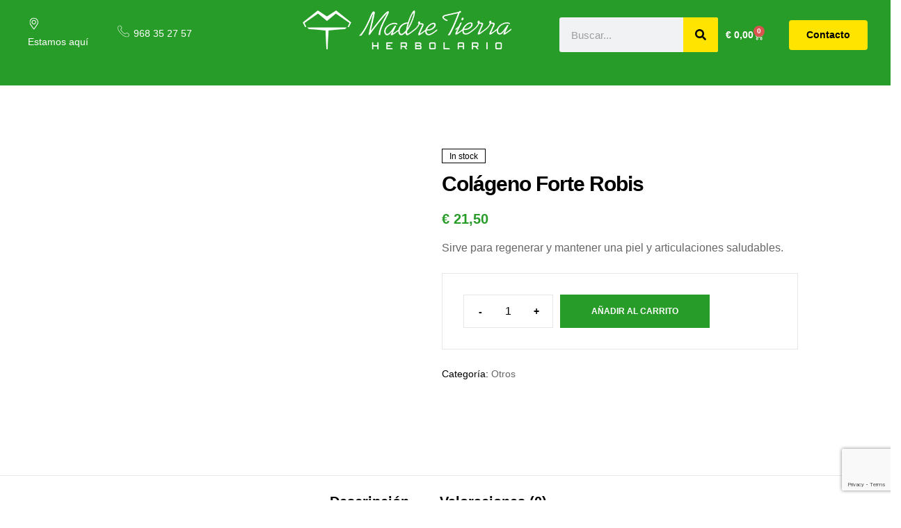

--- FILE ---
content_type: text/html; charset=UTF-8
request_url: https://www.herbolariomurcia.es/colageno-forte-robis/
body_size: 55229
content:
<!DOCTYPE html>
<html lang="es" prefix="og: https://ogp.me/ns#">
<head>
<meta charset="UTF-8">
<meta name="viewport" content="width=device-width, initial-scale=1.0, viewport-fit=cover" />		<script data-cfasync="false" data-no-defer="1" data-no-minify="1" data-no-optimize="1">var ewww_webp_supported=!1;function check_webp_feature(A,e){var w;e=void 0!==e?e:function(){},ewww_webp_supported?e(ewww_webp_supported):((w=new Image).onload=function(){ewww_webp_supported=0<w.width&&0<w.height,e&&e(ewww_webp_supported)},w.onerror=function(){e&&e(!1)},w.src="data:image/webp;base64,"+{alpha:"UklGRkoAAABXRUJQVlA4WAoAAAAQAAAAAAAAAAAAQUxQSAwAAAARBxAR/Q9ERP8DAABWUDggGAAAABQBAJ0BKgEAAQAAAP4AAA3AAP7mtQAAAA=="}[A])}check_webp_feature("alpha");</script><script data-cfasync="false" data-no-defer="1" data-no-minify="1" data-no-optimize="1">var Arrive=function(c,w){"use strict";if(c.MutationObserver&&"undefined"!=typeof HTMLElement){var r,a=0,u=(r=HTMLElement.prototype.matches||HTMLElement.prototype.webkitMatchesSelector||HTMLElement.prototype.mozMatchesSelector||HTMLElement.prototype.msMatchesSelector,{matchesSelector:function(e,t){return e instanceof HTMLElement&&r.call(e,t)},addMethod:function(e,t,r){var a=e[t];e[t]=function(){return r.length==arguments.length?r.apply(this,arguments):"function"==typeof a?a.apply(this,arguments):void 0}},callCallbacks:function(e,t){t&&t.options.onceOnly&&1==t.firedElems.length&&(e=[e[0]]);for(var r,a=0;r=e[a];a++)r&&r.callback&&r.callback.call(r.elem,r.elem);t&&t.options.onceOnly&&1==t.firedElems.length&&t.me.unbindEventWithSelectorAndCallback.call(t.target,t.selector,t.callback)},checkChildNodesRecursively:function(e,t,r,a){for(var i,n=0;i=e[n];n++)r(i,t,a)&&a.push({callback:t.callback,elem:i}),0<i.childNodes.length&&u.checkChildNodesRecursively(i.childNodes,t,r,a)},mergeArrays:function(e,t){var r,a={};for(r in e)e.hasOwnProperty(r)&&(a[r]=e[r]);for(r in t)t.hasOwnProperty(r)&&(a[r]=t[r]);return a},toElementsArray:function(e){return e=void 0!==e&&("number"!=typeof e.length||e===c)?[e]:e}}),e=(l.prototype.addEvent=function(e,t,r,a){a={target:e,selector:t,options:r,callback:a,firedElems:[]};return this._beforeAdding&&this._beforeAdding(a),this._eventsBucket.push(a),a},l.prototype.removeEvent=function(e){for(var t,r=this._eventsBucket.length-1;t=this._eventsBucket[r];r--)e(t)&&(this._beforeRemoving&&this._beforeRemoving(t),(t=this._eventsBucket.splice(r,1))&&t.length&&(t[0].callback=null))},l.prototype.beforeAdding=function(e){this._beforeAdding=e},l.prototype.beforeRemoving=function(e){this._beforeRemoving=e},l),t=function(i,n){var o=new e,l=this,s={fireOnAttributesModification:!1};return o.beforeAdding(function(t){var e=t.target;e!==c.document&&e!==c||(e=document.getElementsByTagName("html")[0]);var r=new MutationObserver(function(e){n.call(this,e,t)}),a=i(t.options);r.observe(e,a),t.observer=r,t.me=l}),o.beforeRemoving(function(e){e.observer.disconnect()}),this.bindEvent=function(e,t,r){t=u.mergeArrays(s,t);for(var a=u.toElementsArray(this),i=0;i<a.length;i++)o.addEvent(a[i],e,t,r)},this.unbindEvent=function(){var r=u.toElementsArray(this);o.removeEvent(function(e){for(var t=0;t<r.length;t++)if(this===w||e.target===r[t])return!0;return!1})},this.unbindEventWithSelectorOrCallback=function(r){var a=u.toElementsArray(this),i=r,e="function"==typeof r?function(e){for(var t=0;t<a.length;t++)if((this===w||e.target===a[t])&&e.callback===i)return!0;return!1}:function(e){for(var t=0;t<a.length;t++)if((this===w||e.target===a[t])&&e.selector===r)return!0;return!1};o.removeEvent(e)},this.unbindEventWithSelectorAndCallback=function(r,a){var i=u.toElementsArray(this);o.removeEvent(function(e){for(var t=0;t<i.length;t++)if((this===w||e.target===i[t])&&e.selector===r&&e.callback===a)return!0;return!1})},this},i=new function(){var s={fireOnAttributesModification:!1,onceOnly:!1,existing:!1};function n(e,t,r){return!(!u.matchesSelector(e,t.selector)||(e._id===w&&(e._id=a++),-1!=t.firedElems.indexOf(e._id)))&&(t.firedElems.push(e._id),!0)}var c=(i=new t(function(e){var t={attributes:!1,childList:!0,subtree:!0};return e.fireOnAttributesModification&&(t.attributes=!0),t},function(e,i){e.forEach(function(e){var t=e.addedNodes,r=e.target,a=[];null!==t&&0<t.length?u.checkChildNodesRecursively(t,i,n,a):"attributes"===e.type&&n(r,i)&&a.push({callback:i.callback,elem:r}),u.callCallbacks(a,i)})})).bindEvent;return i.bindEvent=function(e,t,r){t=void 0===r?(r=t,s):u.mergeArrays(s,t);var a=u.toElementsArray(this);if(t.existing){for(var i=[],n=0;n<a.length;n++)for(var o=a[n].querySelectorAll(e),l=0;l<o.length;l++)i.push({callback:r,elem:o[l]});if(t.onceOnly&&i.length)return r.call(i[0].elem,i[0].elem);setTimeout(u.callCallbacks,1,i)}c.call(this,e,t,r)},i},o=new function(){var a={};function i(e,t){return u.matchesSelector(e,t.selector)}var n=(o=new t(function(){return{childList:!0,subtree:!0}},function(e,r){e.forEach(function(e){var t=e.removedNodes,e=[];null!==t&&0<t.length&&u.checkChildNodesRecursively(t,r,i,e),u.callCallbacks(e,r)})})).bindEvent;return o.bindEvent=function(e,t,r){t=void 0===r?(r=t,a):u.mergeArrays(a,t),n.call(this,e,t,r)},o};d(HTMLElement.prototype),d(NodeList.prototype),d(HTMLCollection.prototype),d(HTMLDocument.prototype),d(Window.prototype);var n={};return s(i,n,"unbindAllArrive"),s(o,n,"unbindAllLeave"),n}function l(){this._eventsBucket=[],this._beforeAdding=null,this._beforeRemoving=null}function s(e,t,r){u.addMethod(t,r,e.unbindEvent),u.addMethod(t,r,e.unbindEventWithSelectorOrCallback),u.addMethod(t,r,e.unbindEventWithSelectorAndCallback)}function d(e){e.arrive=i.bindEvent,s(i,e,"unbindArrive"),e.leave=o.bindEvent,s(o,e,"unbindLeave")}}(window,void 0),ewww_webp_supported=!1;function check_webp_feature(e,t){var r;ewww_webp_supported?t(ewww_webp_supported):((r=new Image).onload=function(){ewww_webp_supported=0<r.width&&0<r.height,t(ewww_webp_supported)},r.onerror=function(){t(!1)},r.src="data:image/webp;base64,"+{alpha:"UklGRkoAAABXRUJQVlA4WAoAAAAQAAAAAAAAAAAAQUxQSAwAAAARBxAR/Q9ERP8DAABWUDggGAAAABQBAJ0BKgEAAQAAAP4AAA3AAP7mtQAAAA==",animation:"UklGRlIAAABXRUJQVlA4WAoAAAASAAAAAAAAAAAAQU5JTQYAAAD/////AABBTk1GJgAAAAAAAAAAAAAAAAAAAGQAAABWUDhMDQAAAC8AAAAQBxAREYiI/gcA"}[e])}function ewwwLoadImages(e){if(e){for(var t=document.querySelectorAll(".batch-image img, .image-wrapper a, .ngg-pro-masonry-item a, .ngg-galleria-offscreen-seo-wrapper a"),r=0,a=t.length;r<a;r++)ewwwAttr(t[r],"data-src",t[r].getAttribute("data-webp")),ewwwAttr(t[r],"data-thumbnail",t[r].getAttribute("data-webp-thumbnail"));for(var i=document.querySelectorAll("div.woocommerce-product-gallery__image"),r=0,a=i.length;r<a;r++)ewwwAttr(i[r],"data-thumb",i[r].getAttribute("data-webp-thumb"))}for(var n=document.querySelectorAll("video"),r=0,a=n.length;r<a;r++)ewwwAttr(n[r],"poster",e?n[r].getAttribute("data-poster-webp"):n[r].getAttribute("data-poster-image"));for(var o,l=document.querySelectorAll("img.ewww_webp_lazy_load"),r=0,a=l.length;r<a;r++)e&&(ewwwAttr(l[r],"data-lazy-srcset",l[r].getAttribute("data-lazy-srcset-webp")),ewwwAttr(l[r],"data-srcset",l[r].getAttribute("data-srcset-webp")),ewwwAttr(l[r],"data-lazy-src",l[r].getAttribute("data-lazy-src-webp")),ewwwAttr(l[r],"data-src",l[r].getAttribute("data-src-webp")),ewwwAttr(l[r],"data-orig-file",l[r].getAttribute("data-webp-orig-file")),ewwwAttr(l[r],"data-medium-file",l[r].getAttribute("data-webp-medium-file")),ewwwAttr(l[r],"data-large-file",l[r].getAttribute("data-webp-large-file")),null!=(o=l[r].getAttribute("srcset"))&&!1!==o&&o.includes("R0lGOD")&&ewwwAttr(l[r],"src",l[r].getAttribute("data-lazy-src-webp"))),l[r].className=l[r].className.replace(/\bewww_webp_lazy_load\b/,"");for(var s=document.querySelectorAll(".ewww_webp"),r=0,a=s.length;r<a;r++)e?(ewwwAttr(s[r],"srcset",s[r].getAttribute("data-srcset-webp")),ewwwAttr(s[r],"src",s[r].getAttribute("data-src-webp")),ewwwAttr(s[r],"data-orig-file",s[r].getAttribute("data-webp-orig-file")),ewwwAttr(s[r],"data-medium-file",s[r].getAttribute("data-webp-medium-file")),ewwwAttr(s[r],"data-large-file",s[r].getAttribute("data-webp-large-file")),ewwwAttr(s[r],"data-large_image",s[r].getAttribute("data-webp-large_image")),ewwwAttr(s[r],"data-src",s[r].getAttribute("data-webp-src"))):(ewwwAttr(s[r],"srcset",s[r].getAttribute("data-srcset-img")),ewwwAttr(s[r],"src",s[r].getAttribute("data-src-img"))),s[r].className=s[r].className.replace(/\bewww_webp\b/,"ewww_webp_loaded");window.jQuery&&jQuery.fn.isotope&&jQuery.fn.imagesLoaded&&(jQuery(".fusion-posts-container-infinite").imagesLoaded(function(){jQuery(".fusion-posts-container-infinite").hasClass("isotope")&&jQuery(".fusion-posts-container-infinite").isotope()}),jQuery(".fusion-portfolio:not(.fusion-recent-works) .fusion-portfolio-wrapper").imagesLoaded(function(){jQuery(".fusion-portfolio:not(.fusion-recent-works) .fusion-portfolio-wrapper").isotope()}))}function ewwwWebPInit(e){ewwwLoadImages(e),ewwwNggLoadGalleries(e),document.arrive(".ewww_webp",function(){ewwwLoadImages(e)}),document.arrive(".ewww_webp_lazy_load",function(){ewwwLoadImages(e)}),document.arrive("videos",function(){ewwwLoadImages(e)}),"loading"==document.readyState?document.addEventListener("DOMContentLoaded",ewwwJSONParserInit):("undefined"!=typeof galleries&&ewwwNggParseGalleries(e),ewwwWooParseVariations(e))}function ewwwAttr(e,t,r){null!=r&&!1!==r&&e.setAttribute(t,r)}function ewwwJSONParserInit(){"undefined"!=typeof galleries&&check_webp_feature("alpha",ewwwNggParseGalleries),check_webp_feature("alpha",ewwwWooParseVariations)}function ewwwWooParseVariations(e){if(e)for(var t=document.querySelectorAll("form.variations_form"),r=0,a=t.length;r<a;r++){var i=t[r].getAttribute("data-product_variations"),n=!1;try{for(var o in i=JSON.parse(i))void 0!==i[o]&&void 0!==i[o].image&&(void 0!==i[o].image.src_webp&&(i[o].image.src=i[o].image.src_webp,n=!0),void 0!==i[o].image.srcset_webp&&(i[o].image.srcset=i[o].image.srcset_webp,n=!0),void 0!==i[o].image.full_src_webp&&(i[o].image.full_src=i[o].image.full_src_webp,n=!0),void 0!==i[o].image.gallery_thumbnail_src_webp&&(i[o].image.gallery_thumbnail_src=i[o].image.gallery_thumbnail_src_webp,n=!0),void 0!==i[o].image.thumb_src_webp&&(i[o].image.thumb_src=i[o].image.thumb_src_webp,n=!0));n&&ewwwAttr(t[r],"data-product_variations",JSON.stringify(i))}catch(e){}}}function ewwwNggParseGalleries(e){if(e)for(var t in galleries){var r=galleries[t];galleries[t].images_list=ewwwNggParseImageList(r.images_list)}}function ewwwNggLoadGalleries(e){e&&document.addEventListener("ngg.galleria.themeadded",function(e,t){window.ngg_galleria._create_backup=window.ngg_galleria.create,window.ngg_galleria.create=function(e,t){var r=$(e).data("id");return galleries["gallery_"+r].images_list=ewwwNggParseImageList(galleries["gallery_"+r].images_list),window.ngg_galleria._create_backup(e,t)}})}function ewwwNggParseImageList(e){for(var t in e){var r=e[t];if(void 0!==r["image-webp"]&&(e[t].image=r["image-webp"],delete e[t]["image-webp"]),void 0!==r["thumb-webp"]&&(e[t].thumb=r["thumb-webp"],delete e[t]["thumb-webp"]),void 0!==r.full_image_webp&&(e[t].full_image=r.full_image_webp,delete e[t].full_image_webp),void 0!==r.srcsets)for(var a in r.srcsets)nggSrcset=r.srcsets[a],void 0!==r.srcsets[a+"-webp"]&&(e[t].srcsets[a]=r.srcsets[a+"-webp"],delete e[t].srcsets[a+"-webp"]);if(void 0!==r.full_srcsets)for(var i in r.full_srcsets)nggFSrcset=r.full_srcsets[i],void 0!==r.full_srcsets[i+"-webp"]&&(e[t].full_srcsets[i]=r.full_srcsets[i+"-webp"],delete e[t].full_srcsets[i+"-webp"])}return e}check_webp_feature("alpha",ewwwWebPInit);</script><link rel="dns-prefetch" href="//fonts.googleapis.com">
<link rel="dns-prefetch" href="//s.w.org">
<script>window._wca = window._wca || [];</script>
<!-- Optimización para motores de búsqueda de Rank Math -  https://rankmath.com/ -->
<title>Colágeno Forte Robis - Herbolario Madre Tierra</title>
<meta name="description" content="Sirve para regenerar y mantener una piel y articulaciones saludables."/>
<meta name="robots" content="follow, index, max-snippet:-1, max-video-preview:-1, max-image-preview:large"/>
<link rel="canonical" href="https://www.herbolariomurcia.es/colageno-forte-robis/" />
<meta property="og:locale" content="es_ES" />
<meta property="og:type" content="product" />
<meta property="og:title" content="Colágeno Forte Robis - Herbolario Madre Tierra" />
<meta property="og:description" content="Sirve para regenerar y mantener una piel y articulaciones saludables." />
<meta property="og:url" content="https://www.herbolariomurcia.es/colageno-forte-robis/" />
<meta property="og:site_name" content="Herbolario Madre Tierra Murcia" />
<meta property="og:updated_time" content="2023-09-13T08:57:52+02:00" />
<meta property="og:image" content="https://www.herbolariomurcia.es/wp-content/uploads/2023/09/6052e32d602c84bb547e21dbe1bac904.jpg" />
<meta property="og:image:secure_url" content="https://www.herbolariomurcia.es/wp-content/uploads/2023/09/6052e32d602c84bb547e21dbe1bac904.jpg" />
<meta property="og:image:width" content="500" />
<meta property="og:image:height" content="500" />
<meta property="og:image:alt" content="Colágeno Forte Robis" />
<meta property="og:image:type" content="image/jpeg" />
<meta property="product:price:amount" content="21.5" />
<meta property="product:price:currency" content="EUR" />
<meta property="product:availability" content="instock" />
<meta name="twitter:card" content="summary_large_image" />
<meta name="twitter:title" content="Colágeno Forte Robis - Herbolario Madre Tierra" />
<meta name="twitter:description" content="Sirve para regenerar y mantener una piel y articulaciones saludables." />
<meta name="twitter:site" content="@HerbolarioMadre" />
<meta name="twitter:creator" content="@HerbolarioMadre" />
<meta name="twitter:image" content="https://www.herbolariomurcia.es/wp-content/uploads/2023/09/6052e32d602c84bb547e21dbe1bac904.jpg" />
<meta name="twitter:label1" content="Precio" />
<meta name="twitter:data1" content="&euro;&nbsp;21,50" />
<meta name="twitter:label2" content="Disponibilidad" />
<meta name="twitter:data2" content="Hay existencias" />
<script type="application/ld+json" class="rank-math-schema">{"@context":"https://schema.org","@graph":[{"@type":"Organization","@id":"https://www.herbolariomurcia.es/#organization","name":"Herbolario Madre Tierra Murcia","sameAs":["https://www.facebook.com/HerbolarioMadreTierraMurcia/","https://twitter.com/HerbolarioMadre","https://www.instagram.com/herbolario_madre_tierra/"],"logo":{"@type":"ImageObject","@id":"https://www.herbolariomurcia.es/#logo","url":"https://www.herbolariomurcia.es/wp-content/uploads/2023/07/logo-madre-tierra-herbolario-1.png","contentUrl":"https://www.herbolariomurcia.es/wp-content/uploads/2023/07/logo-madre-tierra-herbolario-1.png","caption":"Herbolario Madre Tierra Murcia","inLanguage":"es","width":"300","height":"300"}},{"@type":"WebSite","@id":"https://www.herbolariomurcia.es/#website","url":"https://www.herbolariomurcia.es","name":"Herbolario Madre Tierra Murcia","alternateName":"Herbolario Murcia","publisher":{"@id":"https://www.herbolariomurcia.es/#organization"},"inLanguage":"es"},{"@type":"ImageObject","@id":"https://www.herbolariomurcia.es/wp-content/uploads/2023/09/6052e32d602c84bb547e21dbe1bac904.jpg","url":"https://www.herbolariomurcia.es/wp-content/uploads/2023/09/6052e32d602c84bb547e21dbe1bac904.jpg","width":"500","height":"500","inLanguage":"es"},{"@type":"BreadcrumbList","@id":"https://www.herbolariomurcia.es/colageno-forte-robis/#breadcrumb","itemListElement":[{"@type":"ListItem","position":"1","item":{"@id":"https://www.herbolariomurcia.es","name":"Herbolario Madre Tierra"}},{"@type":"ListItem","position":"2","item":{"@id":"https://www.herbolariomurcia.es/otros/","name":"Otros"}},{"@type":"ListItem","position":"3","item":{"@id":"https://www.herbolariomurcia.es/colageno-forte-robis/","name":"Col\u00e1geno Forte Robis"}}]},{"@type":"ItemPage","@id":"https://www.herbolariomurcia.es/colageno-forte-robis/#webpage","url":"https://www.herbolariomurcia.es/colageno-forte-robis/","name":"Col\u00e1geno Forte Robis - Herbolario Madre Tierra","datePublished":"2023-09-13T08:57:17+02:00","dateModified":"2023-09-13T08:57:52+02:00","isPartOf":{"@id":"https://www.herbolariomurcia.es/#website"},"primaryImageOfPage":{"@id":"https://www.herbolariomurcia.es/wp-content/uploads/2023/09/6052e32d602c84bb547e21dbe1bac904.jpg"},"inLanguage":"es","breadcrumb":{"@id":"https://www.herbolariomurcia.es/colageno-forte-robis/#breadcrumb"}},{"@type":"Product","name":"Col\u00e1geno Forte Robis - Herbolario Madre Tierra","description":"Sirve para regenerar y mantener una piel y articulaciones saludables.","category":"Otros","mainEntityOfPage":{"@id":"https://www.herbolariomurcia.es/colageno-forte-robis/#webpage"},"image":[{"@type":"ImageObject","url":"https://www.herbolariomurcia.es/wp-content/uploads/2023/09/6052e32d602c84bb547e21dbe1bac904.jpg","height":"500","width":"500"}],"offers":{"@type":"Offer","price":"21.50","priceCurrency":"EUR","priceValidUntil":"2026-12-31","availability":"https://schema.org/InStock","itemCondition":"NewCondition","url":"https://www.herbolariomurcia.es/colageno-forte-robis/","seller":{"@type":"Organization","@id":"https://www.herbolariomurcia.es/","name":"Herbolario Madre Tierra Murcia","url":"https://www.herbolariomurcia.es","logo":"https://www.herbolariomurcia.es/wp-content/uploads/2023/07/logo-madre-tierra-herbolario-1.png"}},"@id":"https://www.herbolariomurcia.es/colageno-forte-robis/#richSnippet"}]}</script>
<!-- /Plugin Rank Math WordPress SEO -->
<link rel='dns-prefetch' href='//stats.wp.com' />
<link rel='dns-prefetch' href='//www.googletagmanager.com' />
<link rel="alternate" type="application/rss+xml" title="Herbolario Madre Tierra &raquo; Feed" href="https://www.herbolariomurcia.es/feed/" />
<link rel="alternate" type="application/rss+xml" title="Herbolario Madre Tierra &raquo; Feed de los comentarios" href="https://www.herbolariomurcia.es/comments/feed/" />
<link rel="alternate" type="application/rss+xml" title="Herbolario Madre Tierra &raquo; Comentario Colágeno Forte Robis del feed" href="https://www.herbolariomurcia.es/colageno-forte-robis/feed/" />
<link rel="alternate" title="oEmbed (JSON)" type="application/json+oembed" href="https://www.herbolariomurcia.es/wp-json/oembed/1.0/embed?url=https%3A%2F%2Fwww.herbolariomurcia.es%2Fcolageno-forte-robis%2F" />
<link rel="alternate" title="oEmbed (XML)" type="text/xml+oembed" href="https://www.herbolariomurcia.es/wp-json/oembed/1.0/embed?url=https%3A%2F%2Fwww.herbolariomurcia.es%2Fcolageno-forte-robis%2F&#038;format=xml" />
<style id='wp-img-auto-sizes-contain-inline-css' type='text/css'>
img:is([sizes=auto i],[sizes^="auto," i]){contain-intrinsic-size:3000px 1500px}
/*# sourceURL=wp-img-auto-sizes-contain-inline-css */
</style>
<!-- <link rel='stylesheet' id='wp-block-library-css' href='https://www.herbolariomurcia.es/wp-includes/css/dist/block-library/style.min.css?ver=2781ba177c6e5fa0b5d283457a20d798' type='text/css' media='all' /> -->
<link rel="stylesheet" type="text/css" href="//www.herbolariomurcia.es/wp-content/cache/wpfc-minified/7jp3g99h/68cyn.css" media="all"/>
<style id='wp-block-library-theme-inline-css' type='text/css'>
.wp-block-audio :where(figcaption){color:#555;font-size:13px;text-align:center}.is-dark-theme .wp-block-audio :where(figcaption){color:#ffffffa6}.wp-block-audio{margin:0 0 1em}.wp-block-code{border:1px solid #ccc;border-radius:4px;font-family:Menlo,Consolas,monaco,monospace;padding:.8em 1em}.wp-block-embed :where(figcaption){color:#555;font-size:13px;text-align:center}.is-dark-theme .wp-block-embed :where(figcaption){color:#ffffffa6}.wp-block-embed{margin:0 0 1em}.blocks-gallery-caption{color:#555;font-size:13px;text-align:center}.is-dark-theme .blocks-gallery-caption{color:#ffffffa6}:root :where(.wp-block-image figcaption){color:#555;font-size:13px;text-align:center}.is-dark-theme :root :where(.wp-block-image figcaption){color:#ffffffa6}.wp-block-image{margin:0 0 1em}.wp-block-pullquote{border-bottom:4px solid;border-top:4px solid;color:currentColor;margin-bottom:1.75em}.wp-block-pullquote :where(cite),.wp-block-pullquote :where(footer),.wp-block-pullquote__citation{color:currentColor;font-size:.8125em;font-style:normal;text-transform:uppercase}.wp-block-quote{border-left:.25em solid;margin:0 0 1.75em;padding-left:1em}.wp-block-quote cite,.wp-block-quote footer{color:currentColor;font-size:.8125em;font-style:normal;position:relative}.wp-block-quote:where(.has-text-align-right){border-left:none;border-right:.25em solid;padding-left:0;padding-right:1em}.wp-block-quote:where(.has-text-align-center){border:none;padding-left:0}.wp-block-quote.is-large,.wp-block-quote.is-style-large,.wp-block-quote:where(.is-style-plain){border:none}.wp-block-search .wp-block-search__label{font-weight:700}.wp-block-search__button{border:1px solid #ccc;padding:.375em .625em}:where(.wp-block-group.has-background){padding:1.25em 2.375em}.wp-block-separator.has-css-opacity{opacity:.4}.wp-block-separator{border:none;border-bottom:2px solid;margin-left:auto;margin-right:auto}.wp-block-separator.has-alpha-channel-opacity{opacity:1}.wp-block-separator:not(.is-style-wide):not(.is-style-dots){width:100px}.wp-block-separator.has-background:not(.is-style-dots){border-bottom:none;height:1px}.wp-block-separator.has-background:not(.is-style-wide):not(.is-style-dots){height:2px}.wp-block-table{margin:0 0 1em}.wp-block-table td,.wp-block-table th{word-break:normal}.wp-block-table :where(figcaption){color:#555;font-size:13px;text-align:center}.is-dark-theme .wp-block-table :where(figcaption){color:#ffffffa6}.wp-block-video :where(figcaption){color:#555;font-size:13px;text-align:center}.is-dark-theme .wp-block-video :where(figcaption){color:#ffffffa6}.wp-block-video{margin:0 0 1em}:root :where(.wp-block-template-part.has-background){margin-bottom:0;margin-top:0;padding:1.25em 2.375em}
/*# sourceURL=/wp-includes/css/dist/block-library/theme.min.css */
</style>
<style id='classic-theme-styles-inline-css' type='text/css'>
/*! This file is auto-generated */
.wp-block-button__link{color:#fff;background-color:#32373c;border-radius:9999px;box-shadow:none;text-decoration:none;padding:calc(.667em + 2px) calc(1.333em + 2px);font-size:1.125em}.wp-block-file__button{background:#32373c;color:#fff;text-decoration:none}
/*# sourceURL=/wp-includes/css/classic-themes.min.css */
</style>
<!-- <link rel='stylesheet' id='mediaelement-css' href='https://www.herbolariomurcia.es/wp-includes/js/mediaelement/mediaelementplayer-legacy.min.css?ver=4.2.17' type='text/css' media='all' /> -->
<!-- <link rel='stylesheet' id='wp-mediaelement-css' href='https://www.herbolariomurcia.es/wp-includes/js/mediaelement/wp-mediaelement.min.css?ver=2781ba177c6e5fa0b5d283457a20d798' type='text/css' media='all' /> -->
<link rel="stylesheet" type="text/css" href="//www.herbolariomurcia.es/wp-content/cache/wpfc-minified/dif3xpe7/68cyn.css" media="all"/>
<style id='jetpack-sharing-buttons-style-inline-css' type='text/css'>
.jetpack-sharing-buttons__services-list{display:flex;flex-direction:row;flex-wrap:wrap;gap:0;list-style-type:none;margin:5px;padding:0}.jetpack-sharing-buttons__services-list.has-small-icon-size{font-size:12px}.jetpack-sharing-buttons__services-list.has-normal-icon-size{font-size:16px}.jetpack-sharing-buttons__services-list.has-large-icon-size{font-size:24px}.jetpack-sharing-buttons__services-list.has-huge-icon-size{font-size:36px}@media print{.jetpack-sharing-buttons__services-list{display:none!important}}.editor-styles-wrapper .wp-block-jetpack-sharing-buttons{gap:0;padding-inline-start:0}ul.jetpack-sharing-buttons__services-list.has-background{padding:1.25em 2.375em}
/*# sourceURL=https://www.herbolariomurcia.es/wp-content/plugins/jetpack/_inc/blocks/sharing-buttons/view.css */
</style>
<!-- <link rel='stylesheet' id='smartic-gutenberg-blocks-css' href='https://www.herbolariomurcia.es/wp-content/themes/smartic/assets/css/base/gutenberg-blocks.css?ver=2.1.0' type='text/css' media='all' /> -->
<link rel="stylesheet" type="text/css" href="//www.herbolariomurcia.es/wp-content/cache/wpfc-minified/diy1l45b/68cyn.css" media="all"/>
<style id='global-styles-inline-css' type='text/css'>
:root{--wp--preset--aspect-ratio--square: 1;--wp--preset--aspect-ratio--4-3: 4/3;--wp--preset--aspect-ratio--3-4: 3/4;--wp--preset--aspect-ratio--3-2: 3/2;--wp--preset--aspect-ratio--2-3: 2/3;--wp--preset--aspect-ratio--16-9: 16/9;--wp--preset--aspect-ratio--9-16: 9/16;--wp--preset--color--black: #000000;--wp--preset--color--cyan-bluish-gray: #abb8c3;--wp--preset--color--white: #ffffff;--wp--preset--color--pale-pink: #f78da7;--wp--preset--color--vivid-red: #cf2e2e;--wp--preset--color--luminous-vivid-orange: #ff6900;--wp--preset--color--luminous-vivid-amber: #fcb900;--wp--preset--color--light-green-cyan: #7bdcb5;--wp--preset--color--vivid-green-cyan: #00d084;--wp--preset--color--pale-cyan-blue: #8ed1fc;--wp--preset--color--vivid-cyan-blue: #0693e3;--wp--preset--color--vivid-purple: #9b51e0;--wp--preset--gradient--vivid-cyan-blue-to-vivid-purple: linear-gradient(135deg,rgb(6,147,227) 0%,rgb(155,81,224) 100%);--wp--preset--gradient--light-green-cyan-to-vivid-green-cyan: linear-gradient(135deg,rgb(122,220,180) 0%,rgb(0,208,130) 100%);--wp--preset--gradient--luminous-vivid-amber-to-luminous-vivid-orange: linear-gradient(135deg,rgb(252,185,0) 0%,rgb(255,105,0) 100%);--wp--preset--gradient--luminous-vivid-orange-to-vivid-red: linear-gradient(135deg,rgb(255,105,0) 0%,rgb(207,46,46) 100%);--wp--preset--gradient--very-light-gray-to-cyan-bluish-gray: linear-gradient(135deg,rgb(238,238,238) 0%,rgb(169,184,195) 100%);--wp--preset--gradient--cool-to-warm-spectrum: linear-gradient(135deg,rgb(74,234,220) 0%,rgb(151,120,209) 20%,rgb(207,42,186) 40%,rgb(238,44,130) 60%,rgb(251,105,98) 80%,rgb(254,248,76) 100%);--wp--preset--gradient--blush-light-purple: linear-gradient(135deg,rgb(255,206,236) 0%,rgb(152,150,240) 100%);--wp--preset--gradient--blush-bordeaux: linear-gradient(135deg,rgb(254,205,165) 0%,rgb(254,45,45) 50%,rgb(107,0,62) 100%);--wp--preset--gradient--luminous-dusk: linear-gradient(135deg,rgb(255,203,112) 0%,rgb(199,81,192) 50%,rgb(65,88,208) 100%);--wp--preset--gradient--pale-ocean: linear-gradient(135deg,rgb(255,245,203) 0%,rgb(182,227,212) 50%,rgb(51,167,181) 100%);--wp--preset--gradient--electric-grass: linear-gradient(135deg,rgb(202,248,128) 0%,rgb(113,206,126) 100%);--wp--preset--gradient--midnight: linear-gradient(135deg,rgb(2,3,129) 0%,rgb(40,116,252) 100%);--wp--preset--font-size--small: 14px;--wp--preset--font-size--medium: 23px;--wp--preset--font-size--large: 26px;--wp--preset--font-size--x-large: 42px;--wp--preset--font-size--normal: 16px;--wp--preset--font-size--huge: 37px;--wp--preset--spacing--20: 0.44rem;--wp--preset--spacing--30: 0.67rem;--wp--preset--spacing--40: 1rem;--wp--preset--spacing--50: 1.5rem;--wp--preset--spacing--60: 2.25rem;--wp--preset--spacing--70: 3.38rem;--wp--preset--spacing--80: 5.06rem;--wp--preset--shadow--natural: 6px 6px 9px rgba(0, 0, 0, 0.2);--wp--preset--shadow--deep: 12px 12px 50px rgba(0, 0, 0, 0.4);--wp--preset--shadow--sharp: 6px 6px 0px rgba(0, 0, 0, 0.2);--wp--preset--shadow--outlined: 6px 6px 0px -3px rgb(255, 255, 255), 6px 6px rgb(0, 0, 0);--wp--preset--shadow--crisp: 6px 6px 0px rgb(0, 0, 0);}:where(.is-layout-flex){gap: 0.5em;}:where(.is-layout-grid){gap: 0.5em;}body .is-layout-flex{display: flex;}.is-layout-flex{flex-wrap: wrap;align-items: center;}.is-layout-flex > :is(*, div){margin: 0;}body .is-layout-grid{display: grid;}.is-layout-grid > :is(*, div){margin: 0;}:where(.wp-block-columns.is-layout-flex){gap: 2em;}:where(.wp-block-columns.is-layout-grid){gap: 2em;}:where(.wp-block-post-template.is-layout-flex){gap: 1.25em;}:where(.wp-block-post-template.is-layout-grid){gap: 1.25em;}.has-black-color{color: var(--wp--preset--color--black) !important;}.has-cyan-bluish-gray-color{color: var(--wp--preset--color--cyan-bluish-gray) !important;}.has-white-color{color: var(--wp--preset--color--white) !important;}.has-pale-pink-color{color: var(--wp--preset--color--pale-pink) !important;}.has-vivid-red-color{color: var(--wp--preset--color--vivid-red) !important;}.has-luminous-vivid-orange-color{color: var(--wp--preset--color--luminous-vivid-orange) !important;}.has-luminous-vivid-amber-color{color: var(--wp--preset--color--luminous-vivid-amber) !important;}.has-light-green-cyan-color{color: var(--wp--preset--color--light-green-cyan) !important;}.has-vivid-green-cyan-color{color: var(--wp--preset--color--vivid-green-cyan) !important;}.has-pale-cyan-blue-color{color: var(--wp--preset--color--pale-cyan-blue) !important;}.has-vivid-cyan-blue-color{color: var(--wp--preset--color--vivid-cyan-blue) !important;}.has-vivid-purple-color{color: var(--wp--preset--color--vivid-purple) !important;}.has-black-background-color{background-color: var(--wp--preset--color--black) !important;}.has-cyan-bluish-gray-background-color{background-color: var(--wp--preset--color--cyan-bluish-gray) !important;}.has-white-background-color{background-color: var(--wp--preset--color--white) !important;}.has-pale-pink-background-color{background-color: var(--wp--preset--color--pale-pink) !important;}.has-vivid-red-background-color{background-color: var(--wp--preset--color--vivid-red) !important;}.has-luminous-vivid-orange-background-color{background-color: var(--wp--preset--color--luminous-vivid-orange) !important;}.has-luminous-vivid-amber-background-color{background-color: var(--wp--preset--color--luminous-vivid-amber) !important;}.has-light-green-cyan-background-color{background-color: var(--wp--preset--color--light-green-cyan) !important;}.has-vivid-green-cyan-background-color{background-color: var(--wp--preset--color--vivid-green-cyan) !important;}.has-pale-cyan-blue-background-color{background-color: var(--wp--preset--color--pale-cyan-blue) !important;}.has-vivid-cyan-blue-background-color{background-color: var(--wp--preset--color--vivid-cyan-blue) !important;}.has-vivid-purple-background-color{background-color: var(--wp--preset--color--vivid-purple) !important;}.has-black-border-color{border-color: var(--wp--preset--color--black) !important;}.has-cyan-bluish-gray-border-color{border-color: var(--wp--preset--color--cyan-bluish-gray) !important;}.has-white-border-color{border-color: var(--wp--preset--color--white) !important;}.has-pale-pink-border-color{border-color: var(--wp--preset--color--pale-pink) !important;}.has-vivid-red-border-color{border-color: var(--wp--preset--color--vivid-red) !important;}.has-luminous-vivid-orange-border-color{border-color: var(--wp--preset--color--luminous-vivid-orange) !important;}.has-luminous-vivid-amber-border-color{border-color: var(--wp--preset--color--luminous-vivid-amber) !important;}.has-light-green-cyan-border-color{border-color: var(--wp--preset--color--light-green-cyan) !important;}.has-vivid-green-cyan-border-color{border-color: var(--wp--preset--color--vivid-green-cyan) !important;}.has-pale-cyan-blue-border-color{border-color: var(--wp--preset--color--pale-cyan-blue) !important;}.has-vivid-cyan-blue-border-color{border-color: var(--wp--preset--color--vivid-cyan-blue) !important;}.has-vivid-purple-border-color{border-color: var(--wp--preset--color--vivid-purple) !important;}.has-vivid-cyan-blue-to-vivid-purple-gradient-background{background: var(--wp--preset--gradient--vivid-cyan-blue-to-vivid-purple) !important;}.has-light-green-cyan-to-vivid-green-cyan-gradient-background{background: var(--wp--preset--gradient--light-green-cyan-to-vivid-green-cyan) !important;}.has-luminous-vivid-amber-to-luminous-vivid-orange-gradient-background{background: var(--wp--preset--gradient--luminous-vivid-amber-to-luminous-vivid-orange) !important;}.has-luminous-vivid-orange-to-vivid-red-gradient-background{background: var(--wp--preset--gradient--luminous-vivid-orange-to-vivid-red) !important;}.has-very-light-gray-to-cyan-bluish-gray-gradient-background{background: var(--wp--preset--gradient--very-light-gray-to-cyan-bluish-gray) !important;}.has-cool-to-warm-spectrum-gradient-background{background: var(--wp--preset--gradient--cool-to-warm-spectrum) !important;}.has-blush-light-purple-gradient-background{background: var(--wp--preset--gradient--blush-light-purple) !important;}.has-blush-bordeaux-gradient-background{background: var(--wp--preset--gradient--blush-bordeaux) !important;}.has-luminous-dusk-gradient-background{background: var(--wp--preset--gradient--luminous-dusk) !important;}.has-pale-ocean-gradient-background{background: var(--wp--preset--gradient--pale-ocean) !important;}.has-electric-grass-gradient-background{background: var(--wp--preset--gradient--electric-grass) !important;}.has-midnight-gradient-background{background: var(--wp--preset--gradient--midnight) !important;}.has-small-font-size{font-size: var(--wp--preset--font-size--small) !important;}.has-medium-font-size{font-size: var(--wp--preset--font-size--medium) !important;}.has-large-font-size{font-size: var(--wp--preset--font-size--large) !important;}.has-x-large-font-size{font-size: var(--wp--preset--font-size--x-large) !important;}
:where(.wp-block-post-template.is-layout-flex){gap: 1.25em;}:where(.wp-block-post-template.is-layout-grid){gap: 1.25em;}
:where(.wp-block-term-template.is-layout-flex){gap: 1.25em;}:where(.wp-block-term-template.is-layout-grid){gap: 1.25em;}
:where(.wp-block-columns.is-layout-flex){gap: 2em;}:where(.wp-block-columns.is-layout-grid){gap: 2em;}
:root :where(.wp-block-pullquote){font-size: 1.5em;line-height: 1.6;}
/*# sourceURL=global-styles-inline-css */
</style>
<!-- <link rel='stylesheet' id='catch-infinite-scroll-css' href='https://www.herbolariomurcia.es/wp-content/plugins/catch-infinite-scroll/public/css/catch-infinite-scroll-public.css?ver=2.0.7' type='text/css' media='all' /> -->
<!-- <link rel='stylesheet' id='photoswipe-css' href='https://www.herbolariomurcia.es/wp-content/plugins/woocommerce/assets/css/photoswipe/photoswipe.min.css?ver=10.3.6' type='text/css' media='all' /> -->
<!-- <link rel='stylesheet' id='photoswipe-default-skin-css' href='https://www.herbolariomurcia.es/wp-content/plugins/woocommerce/assets/css/photoswipe/default-skin/default-skin.min.css?ver=10.3.6' type='text/css' media='all' /> -->
<link rel="stylesheet" type="text/css" href="//www.herbolariomurcia.es/wp-content/cache/wpfc-minified/q770rbc6/6aiq5.css" media="all"/>
<style id='woocommerce-inline-inline-css' type='text/css'>
.woocommerce form .form-row .required { visibility: visible; }
/*# sourceURL=woocommerce-inline-inline-css */
</style>
<!-- <link rel='stylesheet' id='cmplz-general-css' href='https://www.herbolariomurcia.es/wp-content/plugins/complianz-gdpr/assets/css/cookieblocker.min.css?ver=1765358680' type='text/css' media='all' /> -->
<!-- <link rel='stylesheet' id='woo-variation-swatches-css' href='https://www.herbolariomurcia.es/wp-content/plugins/woo-variation-swatches/assets/css/frontend.min.css?ver=1765358856' type='text/css' media='all' /> -->
<link rel="stylesheet" type="text/css" href="//www.herbolariomurcia.es/wp-content/cache/wpfc-minified/lpqykmrp/68cyn.css" media="all"/>
<style id='woo-variation-swatches-inline-css' type='text/css'>
:root {
--wvs-tick:url("data:image/svg+xml;utf8,%3Csvg filter='drop-shadow(0px 0px 2px rgb(0 0 0 / .8))' xmlns='http://www.w3.org/2000/svg'  viewBox='0 0 30 30'%3E%3Cpath fill='none' stroke='%23ffffff' stroke-linecap='round' stroke-linejoin='round' stroke-width='4' d='M4 16L11 23 27 7'/%3E%3C/svg%3E");
--wvs-cross:url("data:image/svg+xml;utf8,%3Csvg filter='drop-shadow(0px 0px 5px rgb(255 255 255 / .6))' xmlns='http://www.w3.org/2000/svg' width='72px' height='72px' viewBox='0 0 24 24'%3E%3Cpath fill='none' stroke='%23ff0000' stroke-linecap='round' stroke-width='0.6' d='M5 5L19 19M19 5L5 19'/%3E%3C/svg%3E");
--wvs-single-product-item-width:30px;
--wvs-single-product-item-height:30px;
--wvs-single-product-item-font-size:16px}
/*# sourceURL=woo-variation-swatches-inline-css */
</style>
<!-- <link rel='stylesheet' id='brands-styles-css' href='https://www.herbolariomurcia.es/wp-content/plugins/woocommerce/assets/css/brands.css?ver=10.3.6' type='text/css' media='all' /> -->
<!-- <link rel='stylesheet' id='smartic-style-css' href='https://www.herbolariomurcia.es/wp-content/themes/smartic/style.css?ver=2.1.0' type='text/css' media='all' /> -->
<!-- <link rel='stylesheet' id='elementor-frontend-css' href='https://www.herbolariomurcia.es/wp-content/plugins/elementor/assets/css/frontend.min.css?ver=3.33.4' type='text/css' media='all' /> -->
<link rel="stylesheet" type="text/css" href="//www.herbolariomurcia.es/wp-content/cache/wpfc-minified/bx3fpue/68cyn.css" media="all"/>
<style id='elementor-frontend-inline-css' type='text/css'>
.elementor-kit-6{--e-global-color-primary:#289C28;--e-global-color-secondary:#289C28;--e-global-color-text:#666666;--e-global-color-accent:#000000;--e-global-color-70af86a:#F2EFDE;--e-global-color-62f9074:#DBE8C9;}.elementor-kit-6 button,.elementor-kit-6 input[type="button"],.elementor-kit-6 input[type="submit"],.elementor-kit-6 .elementor-button{background-color:var( --e-global-color-primary );font-size:14px;font-weight:700;line-height:1.5em;border-radius:4px 4px 4px 4px;padding:15px 45px 15px 45px;}.elementor-kit-6 button:hover,.elementor-kit-6 button:focus,.elementor-kit-6 input[type="button"]:hover,.elementor-kit-6 input[type="button"]:focus,.elementor-kit-6 input[type="submit"]:hover,.elementor-kit-6 input[type="submit"]:focus,.elementor-kit-6 .elementor-button:hover,.elementor-kit-6 .elementor-button:focus{background-color:#248D24;}.elementor-kit-6 e-page-transition{background-color:#FFBC7D;}.elementor-section.elementor-section-boxed > .elementor-container{max-width:1290px;}.e-con{--container-max-width:1290px;}.elementor-widget:not(:last-child){margin-block-end:0px;}.elementor-element{--widgets-spacing:0px 0px;--widgets-spacing-row:0px;--widgets-spacing-column:0px;}{}h1.entry-title{display:var(--page-title-display);}@media(max-width:1024px){.elementor-section.elementor-section-boxed > .elementor-container{max-width:1024px;}.e-con{--container-max-width:1024px;}}@media(max-width:767px){.elementor-section.elementor-section-boxed > .elementor-container{max-width:767px;}.e-con{--container-max-width:767px;}}
.elementor-16221 .elementor-element.elementor-element-a55e54a > .elementor-container{max-width:1320px;min-height:108px;}.elementor-16221 .elementor-element.elementor-element-a55e54a{transition:background 0.3s, border 0.3s, border-radius 0.3s, box-shadow 0.3s;margin-top:0px;margin-bottom:0px;padding:0px 30px 0px 30px;}.elementor-16221 .elementor-element.elementor-element-a55e54a > .elementor-background-overlay{transition:background 0.3s, border-radius 0.3s, opacity 0.3s;}.elementor-bc-flex-widget .elementor-16221 .elementor-element.elementor-element-a36a6a4.elementor-column .elementor-widget-wrap{align-items:flex-start;}.elementor-16221 .elementor-element.elementor-element-a36a6a4.elementor-column.elementor-element[data-element_type="column"] > .elementor-widget-wrap.elementor-element-populated{align-content:flex-start;align-items:flex-start;}.elementor-16221 .elementor-element.elementor-element-a36a6a4.elementor-column > .elementor-widget-wrap{justify-content:flex-start;}.elementor-16221 .elementor-element.elementor-element-a36a6a4 > .elementor-widget-wrap > .elementor-widget:not(.elementor-widget__width-auto):not(.elementor-widget__width-initial):not(:last-child):not(.elementor-absolute){margin-bottom:0px;}.elementor-16221 .elementor-element.elementor-element-a36a6a4 > .elementor-element-populated{margin:0px 20px 0px 0px;--e-column-margin-right:20px;--e-column-margin-left:0px;}.elementor-bc-flex-widget .elementor-16221 .elementor-element.elementor-element-7cc7ef1.elementor-column .elementor-widget-wrap{align-items:center;}.elementor-16221 .elementor-element.elementor-element-7cc7ef1.elementor-column.elementor-element[data-element_type="column"] > .elementor-widget-wrap.elementor-element-populated{align-content:center;align-items:center;}.elementor-widget-icon.elementor-view-stacked .elementor-icon{background-color:var( --e-global-color-primary );}.elementor-widget-icon.elementor-view-framed .elementor-icon, .elementor-widget-icon.elementor-view-default .elementor-icon{color:var( --e-global-color-primary );border-color:var( --e-global-color-primary );}.elementor-widget-icon.elementor-view-framed .elementor-icon, .elementor-widget-icon.elementor-view-default .elementor-icon svg{fill:var( --e-global-color-primary );}.elementor-16221 .elementor-element.elementor-element-3869d76{width:auto;max-width:auto;}.elementor-16221 .elementor-element.elementor-element-3869d76 > .elementor-widget-container{padding:0px 6px 0px 0px;}.elementor-16221 .elementor-element.elementor-element-3869d76 .elementor-icon-wrapper{text-align:center;}.elementor-16221 .elementor-element.elementor-element-3869d76.elementor-view-stacked .elementor-icon{background-color:#FFFFFF;}.elementor-16221 .elementor-element.elementor-element-3869d76.elementor-view-framed .elementor-icon, .elementor-16221 .elementor-element.elementor-element-3869d76.elementor-view-default .elementor-icon{color:#FFFFFF;border-color:#FFFFFF;}.elementor-16221 .elementor-element.elementor-element-3869d76.elementor-view-framed .elementor-icon, .elementor-16221 .elementor-element.elementor-element-3869d76.elementor-view-default .elementor-icon svg{fill:#FFFFFF;}.elementor-16221 .elementor-element.elementor-element-3869d76 .elementor-icon{font-size:18px;}.elementor-16221 .elementor-element.elementor-element-3869d76 .elementor-icon svg{height:18px;}.elementor-widget-text-editor{color:var( --e-global-color-text );}.elementor-widget-text-editor.elementor-drop-cap-view-stacked .elementor-drop-cap{background-color:var( --e-global-color-primary );}.elementor-widget-text-editor.elementor-drop-cap-view-framed .elementor-drop-cap, .elementor-widget-text-editor.elementor-drop-cap-view-default .elementor-drop-cap{color:var( --e-global-color-primary );border-color:var( --e-global-color-primary );}.elementor-16221 .elementor-element.elementor-element-792ba75{width:auto;max-width:auto;font-size:14px;color:#FFFFFF;}.elementor-bc-flex-widget .elementor-16221 .elementor-element.elementor-element-83e4291.elementor-column .elementor-widget-wrap{align-items:center;}.elementor-16221 .elementor-element.elementor-element-83e4291.elementor-column.elementor-element[data-element_type="column"] > .elementor-widget-wrap.elementor-element-populated{align-content:center;align-items:center;}.elementor-16221 .elementor-element.elementor-element-83e4291 > .elementor-widget-wrap > .elementor-widget:not(.elementor-widget__width-auto):not(.elementor-widget__width-initial):not(:last-child):not(.elementor-absolute){margin-bottom:20px;}.elementor-16221 .elementor-element.elementor-element-d0b93af{width:auto;max-width:auto;}.elementor-16221 .elementor-element.elementor-element-d0b93af > .elementor-widget-container{padding:0px 6px 0px 0px;}.elementor-16221 .elementor-element.elementor-element-d0b93af .elementor-icon-wrapper{text-align:center;}.elementor-16221 .elementor-element.elementor-element-d0b93af.elementor-view-stacked .elementor-icon{background-color:#FFFFFF;}.elementor-16221 .elementor-element.elementor-element-d0b93af.elementor-view-framed .elementor-icon, .elementor-16221 .elementor-element.elementor-element-d0b93af.elementor-view-default .elementor-icon{color:#FFFFFF;border-color:#FFFFFF;}.elementor-16221 .elementor-element.elementor-element-d0b93af.elementor-view-framed .elementor-icon, .elementor-16221 .elementor-element.elementor-element-d0b93af.elementor-view-default .elementor-icon svg{fill:#FFFFFF;}.elementor-16221 .elementor-element.elementor-element-d0b93af .elementor-icon{font-size:18px;}.elementor-16221 .elementor-element.elementor-element-d0b93af .elementor-icon svg{height:18px;}.elementor-16221 .elementor-element.elementor-element-5b771a2{width:auto;max-width:auto;text-align:left;font-size:14px;font-weight:400;color:#FFFFFF;}.elementor-bc-flex-widget .elementor-16221 .elementor-element.elementor-element-706978f.elementor-column .elementor-widget-wrap{align-items:flex-start;}.elementor-16221 .elementor-element.elementor-element-706978f.elementor-column.elementor-element[data-element_type="column"] > .elementor-widget-wrap.elementor-element-populated{align-content:flex-start;align-items:flex-start;}.elementor-16221 .elementor-element.elementor-element-706978f.elementor-column > .elementor-widget-wrap{justify-content:center;}.elementor-16221 .elementor-element.elementor-element-706978f > .elementor-widget-wrap > .elementor-widget:not(.elementor-widget__width-auto):not(.elementor-widget__width-initial):not(:last-child):not(.elementor-absolute){margin-bottom:20px;}.elementor-16221 .elementor-element.elementor-element-706978f > .elementor-element-populated{margin:0px 10px 0px 10px;--e-column-margin-right:10px;--e-column-margin-left:10px;}.elementor-widget-image .widget-image-caption{color:var( --e-global-color-text );}.elementor-16221 .elementor-element.elementor-element-c9ef5a5 img{width:300px;}.elementor-16221 .elementor-element.elementor-element-d5910af > .elementor-widget-container{margin:0px 0px 0px 0px;padding:0px 0px 0px 0px;}.elementor-16221 .elementor-element.elementor-element-d5910af{--divider-style:solid;--subtotal-divider-style:solid;--elementor-remove-from-cart-button:none;--remove-from-cart-button:block;--toggle-button-text-color:#FFFFFF;--toggle-button-icon-color:#FFFFFF;--toggle-button-border-color:#02010100;--toggle-button-hover-text-color:#FFFFFF;--toggle-button-icon-hover-color:#FFFFFF;--toggle-button-hover-background-color:#FFFFFF00;--toggle-button-hover-border-color:#02010100;--cart-border-style:none;--cart-footer-layout:1fr 1fr;--products-max-height-sidecart:calc(100vh - 240px);--products-max-height-minicart:calc(100vh - 385px);}.elementor-16221 .elementor-element.elementor-element-d5910af .widget_shopping_cart_content{--subtotal-divider-left-width:0;--subtotal-divider-right-width:0;}.elementor-widget-search-form .elementor-search-form__input,
.elementor-widget-search-form .elementor-search-form__icon,
.elementor-widget-search-form .elementor-lightbox .dialog-lightbox-close-button,
.elementor-widget-search-form .elementor-lightbox .dialog-lightbox-close-button:hover,
.elementor-widget-search-form.elementor-search-form--skin-full_screen input[type="search"].elementor-search-form__input{color:var( --e-global-color-text );fill:var( --e-global-color-text );}.elementor-widget-search-form .elementor-search-form__submit{background-color:var( --e-global-color-secondary );}.elementor-16221 .elementor-element.elementor-element-cd035d4 > .elementor-widget-container{margin:0px 0px 0px 0px;padding:0px 0px 0px 0px;}.elementor-16221 .elementor-element.elementor-element-cd035d4 .elementor-search-form__container{min-height:50px;}.elementor-16221 .elementor-element.elementor-element-cd035d4 .elementor-search-form__submit{min-width:50px;background-color:#FFE400;}body:not(.rtl) .elementor-16221 .elementor-element.elementor-element-cd035d4 .elementor-search-form__icon{padding-left:calc(50px / 3);}body.rtl .elementor-16221 .elementor-element.elementor-element-cd035d4 .elementor-search-form__icon{padding-right:calc(50px / 3);}.elementor-16221 .elementor-element.elementor-element-cd035d4 .elementor-search-form__input, .elementor-16221 .elementor-element.elementor-element-cd035d4.elementor-search-form--button-type-text .elementor-search-form__submit{padding-left:calc(50px / 3);padding-right:calc(50px / 3);}.elementor-16221 .elementor-element.elementor-element-cd035d4:not(.elementor-search-form--skin-full_screen) .elementor-search-form__container{border-radius:3px;}.elementor-16221 .elementor-element.elementor-element-cd035d4.elementor-search-form--skin-full_screen input[type="search"].elementor-search-form__input{border-radius:3px;}.elementor-16221 .elementor-element.elementor-element-cd035d4 .elementor-search-form__submit:hover{background-color:var( --e-global-color-accent );}.elementor-16221 .elementor-element.elementor-element-cd035d4 .elementor-search-form__submit:focus{background-color:var( --e-global-color-accent );}.elementor-bc-flex-widget .elementor-16221 .elementor-element.elementor-element-651cf95.elementor-column .elementor-widget-wrap{align-items:flex-start;}.elementor-16221 .elementor-element.elementor-element-651cf95.elementor-column.elementor-element[data-element_type="column"] > .elementor-widget-wrap.elementor-element-populated{align-content:flex-start;align-items:flex-start;}.elementor-16221 .elementor-element.elementor-element-651cf95.elementor-column > .elementor-widget-wrap{justify-content:flex-end;}.elementor-16221 .elementor-element.elementor-element-651cf95 > .elementor-widget-wrap > .elementor-widget:not(.elementor-widget__width-auto):not(.elementor-widget__width-initial):not(:last-child):not(.elementor-absolute){margin-bottom:0px;}.elementor-16221 .elementor-element.elementor-element-651cf95 > .elementor-element-populated{margin:0px 0px 0px 20px;--e-column-margin-right:0px;--e-column-margin-left:20px;}.elementor-bc-flex-widget .elementor-16221 .elementor-element.elementor-element-d038a7f.elementor-column .elementor-widget-wrap{align-items:center;}.elementor-16221 .elementor-element.elementor-element-d038a7f.elementor-column.elementor-element[data-element_type="column"] > .elementor-widget-wrap.elementor-element-populated{align-content:center;align-items:center;}.elementor-16221 .elementor-element.elementor-element-3b9d1f7 > .elementor-widget-container{margin:0px 0px 0px 0px;padding:0px 0px 0px 0px;}.elementor-16221 .elementor-element.elementor-element-3b9d1f7 .elementor-search-form__container{min-height:50px;}.elementor-16221 .elementor-element.elementor-element-3b9d1f7 .elementor-search-form__submit{min-width:50px;background-color:#FFE400;}body:not(.rtl) .elementor-16221 .elementor-element.elementor-element-3b9d1f7 .elementor-search-form__icon{padding-left:calc(50px / 3);}body.rtl .elementor-16221 .elementor-element.elementor-element-3b9d1f7 .elementor-search-form__icon{padding-right:calc(50px / 3);}.elementor-16221 .elementor-element.elementor-element-3b9d1f7 .elementor-search-form__input, .elementor-16221 .elementor-element.elementor-element-3b9d1f7.elementor-search-form--button-type-text .elementor-search-form__submit{padding-left:calc(50px / 3);padding-right:calc(50px / 3);}.elementor-16221 .elementor-element.elementor-element-3b9d1f7:not(.elementor-search-form--skin-full_screen) .elementor-search-form__container{border-radius:3px;}.elementor-16221 .elementor-element.elementor-element-3b9d1f7.elementor-search-form--skin-full_screen input[type="search"].elementor-search-form__input{border-radius:3px;}.elementor-16221 .elementor-element.elementor-element-3b9d1f7 .elementor-search-form__submit:hover{background-color:var( --e-global-color-accent );}.elementor-16221 .elementor-element.elementor-element-3b9d1f7 .elementor-search-form__submit:focus{background-color:var( --e-global-color-accent );}.elementor-bc-flex-widget .elementor-16221 .elementor-element.elementor-element-9c129f7.elementor-column .elementor-widget-wrap{align-items:center;}.elementor-16221 .elementor-element.elementor-element-9c129f7.elementor-column.elementor-element[data-element_type="column"] > .elementor-widget-wrap.elementor-element-populated{align-content:center;align-items:center;}.elementor-16221 .elementor-element.elementor-element-9c129f7 > .elementor-element-populated{margin:0px 0px 0px 0px;--e-column-margin-right:0px;--e-column-margin-left:0px;padding:0px 0px 0px 0px;}.elementor-16221 .elementor-element.elementor-element-c910005 > .elementor-widget-container{margin:0px 0px 0px 0px;padding:0px 0px 0px 0px;}.elementor-16221 .elementor-element.elementor-element-c910005{--divider-style:solid;--subtotal-divider-style:solid;--elementor-remove-from-cart-button:none;--remove-from-cart-button:block;--toggle-button-text-color:#FFFFFF;--toggle-button-icon-color:#FFFFFF;--toggle-button-border-color:#02010100;--toggle-button-hover-text-color:#FFFFFF;--toggle-button-icon-hover-color:#FFFFFF;--toggle-button-hover-background-color:#FFFFFF00;--toggle-button-hover-border-color:#02010100;--cart-border-style:none;--cart-footer-layout:1fr 1fr;--products-max-height-sidecart:calc(100vh - 240px);--products-max-height-minicart:calc(100vh - 385px);}.elementor-16221 .elementor-element.elementor-element-c910005 .widget_shopping_cart_content{--subtotal-divider-left-width:0;--subtotal-divider-right-width:0;}.elementor-bc-flex-widget .elementor-16221 .elementor-element.elementor-element-474ed74.elementor-column .elementor-widget-wrap{align-items:center;}.elementor-16221 .elementor-element.elementor-element-474ed74.elementor-column.elementor-element[data-element_type="column"] > .elementor-widget-wrap.elementor-element-populated{align-content:center;align-items:center;}.elementor-widget-button .elementor-button{background-color:var( --e-global-color-accent );}.elementor-16221 .elementor-element.elementor-element-a37287a .elementor-button{background-color:#FFE400;font-family:"Helvetica", Sans-serif;font-size:14px;font-weight:700;fill:var( --e-global-color-accent );color:var( --e-global-color-accent );padding:11px 25px 11px 25px;}.elementor-16221 .elementor-element.elementor-element-a37287a .elementor-button:hover, .elementor-16221 .elementor-element.elementor-element-a37287a .elementor-button:focus{background-color:var( --e-global-color-accent );color:#FFFFFF;}.elementor-16221 .elementor-element.elementor-element-a37287a .elementor-button:hover svg, .elementor-16221 .elementor-element.elementor-element-a37287a .elementor-button:focus svg{fill:#FFFFFF;}.elementor-theme-builder-content-area{height:400px;}.elementor-location-header:before, .elementor-location-footer:before{content:"";display:table;clear:both;}@media(max-width:1024px){.elementor-16221 .elementor-element.elementor-element-a55e54a > .elementor-container{min-height:80px;}.elementor-16221 .elementor-element.elementor-element-a55e54a{margin-top:0px;margin-bottom:100px;}.elementor-16221 .elementor-element.elementor-element-a36a6a4.elementor-column > .elementor-widget-wrap{justify-content:space-between;}.elementor-16221 .elementor-element.elementor-element-a36a6a4 > .elementor-element-populated{margin:0px 15px 10px 0px;--e-column-margin-right:15px;--e-column-margin-left:0px;}.elementor-16221 .elementor-element.elementor-element-7cc7ef1.elementor-column > .elementor-widget-wrap{justify-content:flex-start;}.elementor-16221 .elementor-element.elementor-element-7cc7ef1 > .elementor-element-populated{padding:0px 0px 0px 0px;}.elementor-16221 .elementor-element.elementor-element-83e4291.elementor-column > .elementor-widget-wrap{justify-content:flex-end;}.elementor-16221 .elementor-element.elementor-element-83e4291 > .elementor-element-populated{padding:0px 0px 0px 0px;}}@media(max-width:767px){.elementor-16221 .elementor-element.elementor-element-a55e54a{padding:0px 15px 0px 15px;}.elementor-16221 .elementor-element.elementor-element-7cc7ef1{width:50%;}.elementor-16221 .elementor-element.elementor-element-792ba75{text-align:center;font-size:13px;line-height:15px;}.elementor-16221 .elementor-element.elementor-element-83e4291{width:50%;}.elementor-16221 .elementor-element.elementor-element-5b771a2{text-align:center;font-size:13px;line-height:15px;}.elementor-16221 .elementor-element.elementor-element-706978f{width:100%;}.elementor-16221 .elementor-element.elementor-element-c9ef5a5{text-align:left;}.elementor-16221 .elementor-element.elementor-element-c9ef5a5 img{width:80%;max-width:220px;}.elementor-16221 .elementor-element.elementor-element-d5910af{width:var( --container-widget-width, 24% );max-width:24%;--container-widget-width:24%;--container-widget-flex-grow:0;}.elementor-16221 .elementor-element.elementor-element-cd035d4{width:var( --container-widget-width, 100% );max-width:100%;--container-widget-width:100%;--container-widget-flex-grow:0;}.elementor-16221 .elementor-element.elementor-element-cd035d4 .elementor-search-form__submit{--e-search-form-submit-icon-size:12px;min-width:calc( 1 * 50px );}.elementor-16221 .elementor-element.elementor-element-651cf95 > .elementor-element-populated{margin:0px 0px 0px 0px;--e-column-margin-right:0px;--e-column-margin-left:0px;}.elementor-16221 .elementor-element.elementor-element-4e0a886{margin-top:0px;margin-bottom:0px;}.elementor-16221 .elementor-element.elementor-element-d038a7f{width:76%;}.elementor-16221 .elementor-element.elementor-element-3b9d1f7{width:var( --container-widget-width, 160px );max-width:160px;--container-widget-width:160px;--container-widget-flex-grow:0;}.elementor-16221 .elementor-element.elementor-element-3b9d1f7 .elementor-search-form__submit{--e-search-form-submit-icon-size:12px;min-width:calc( 1 * 50px );}.elementor-16221 .elementor-element.elementor-element-9c129f7{width:24%;}.elementor-16221 .elementor-element.elementor-element-474ed74{width:41%;}}@media(min-width:768px){.elementor-16221 .elementor-element.elementor-element-a36a6a4{width:30%;}.elementor-16221 .elementor-element.elementor-element-7cc7ef1{width:37%;}.elementor-16221 .elementor-element.elementor-element-83e4291{width:63%;}.elementor-16221 .elementor-element.elementor-element-706978f{width:31%;}.elementor-16221 .elementor-element.elementor-element-651cf95{width:38.332%;}.elementor-16221 .elementor-element.elementor-element-d038a7f{width:53%;}.elementor-16221 .elementor-element.elementor-element-9c129f7{width:17%;}.elementor-16221 .elementor-element.elementor-element-474ed74{width:29.552%;}}@media(max-width:1024px) and (min-width:768px){.elementor-16221 .elementor-element.elementor-element-a36a6a4{width:100%;}.elementor-16221 .elementor-element.elementor-element-7cc7ef1{width:50%;}.elementor-16221 .elementor-element.elementor-element-83e4291{width:50%;}.elementor-16221 .elementor-element.elementor-element-706978f{width:35%;}.elementor-16221 .elementor-element.elementor-element-651cf95{width:65%;}}/* Start custom CSS for woocommerce-menu-cart, class: .elementor-element-d5910af */.elementor-16221 .elementor-element.elementor-element-d5910af a{
padding: 0px;
}
@media (max-width: 767px){
.elementor-16221 .elementor-element.elementor-element-d5910af .elementor-menu-cart__wrapper{
text-align: right;
}
}/* End custom CSS */
/* Start custom CSS for search-form, class: .elementor-element-cd035d4 */.elementor-16221 .elementor-element.elementor-element-cd035d4 form{
margin-bottom: 0px;
}
.elementor-16221 .elementor-element.elementor-element-cd035d4 form svg{
fill: black;
}
.elementor-16221 .elementor-element.elementor-element-cd035d4 form:hover svg{
fill: #FFE400;
}/* End custom CSS */
/* Start custom CSS for column, class: .elementor-element-706978f */@media (max-width: 767px){
.elementor-16221 .elementor-element.elementor-element-706978f {
display: flex;
flex-direction: row;
}
.elementor-16221 .elementor-element.elementor-element-706978f .elementor-widget-image{
width: 76% !important;
}
}/* End custom CSS */
/* Start custom CSS for search-form, class: .elementor-element-3b9d1f7 */.elementor-16221 .elementor-element.elementor-element-3b9d1f7 form{
margin-bottom: 0px;
}
.elementor-16221 .elementor-element.elementor-element-3b9d1f7 form svg{
fill: black;
}
.elementor-16221 .elementor-element.elementor-element-3b9d1f7 form:hover svg{
fill: #FFE400;
}/* End custom CSS */
/* Start custom CSS for woocommerce-menu-cart, class: .elementor-element-c910005 */.elementor-16221 .elementor-element.elementor-element-c910005 a{
padding: 0px;
}/* End custom CSS */
.elementor-235 .elementor-element.elementor-element-d2ca260:not(.elementor-motion-effects-element-type-background), .elementor-235 .elementor-element.elementor-element-d2ca260 > .elementor-motion-effects-container > .elementor-motion-effects-layer{background-color:#000000;}.elementor-235 .elementor-element.elementor-element-d2ca260{transition:background 0.3s, border 0.3s, border-radius 0.3s, box-shadow 0.3s;margin-top:0px;margin-bottom:0px;padding:60px 30px 30px 30px;}.elementor-235 .elementor-element.elementor-element-d2ca260 > .elementor-background-overlay{transition:background 0.3s, border-radius 0.3s, opacity 0.3s;}.elementor-235 .elementor-element.elementor-element-03c0ab2 > .elementor-widget-wrap > .elementor-widget:not(.elementor-widget__width-auto):not(.elementor-widget__width-initial):not(:last-child):not(.elementor-absolute){margin-bottom:0px;}.elementor-235 .elementor-element.elementor-element-c3f61ca > .elementor-widget-wrap > .elementor-widget:not(.elementor-widget__width-auto):not(.elementor-widget__width-initial):not(:last-child):not(.elementor-absolute){margin-bottom:10px;}.elementor-widget-heading .elementor-heading-title{color:var( --e-global-color-primary );}.elementor-235 .elementor-element.elementor-element-1d98e78 > .elementor-widget-container{margin:5px 0px 15px 0px;}.elementor-235 .elementor-element.elementor-element-1d98e78 .elementor-heading-title{font-family:"Helvetica", Sans-serif;font-size:19px;font-weight:700;line-height:26px;color:#E6E6E6;}.elementor-widget-text-editor{color:var( --e-global-color-text );}.elementor-widget-text-editor.elementor-drop-cap-view-stacked .elementor-drop-cap{background-color:var( --e-global-color-primary );}.elementor-widget-text-editor.elementor-drop-cap-view-framed .elementor-drop-cap, .elementor-widget-text-editor.elementor-drop-cap-view-default .elementor-drop-cap{color:var( --e-global-color-primary );border-color:var( --e-global-color-primary );}.elementor-235 .elementor-element.elementor-element-5b01df8 > .elementor-widget-container{padding:0px 106px 0px 0px;}.elementor-235 .elementor-element.elementor-element-5b01df8{font-size:16px;font-weight:400;line-height:25px;color:#FFFFFF;}.elementor-widget-image .widget-image-caption{color:var( --e-global-color-text );}.elementor-235 .elementor-element.elementor-element-852613b > .elementor-widget-container{padding:0px 265px 17px 0px;}.elementor-235 .elementor-element.elementor-element-852613b img{max-width:150px;}.elementor-235 .elementor-element.elementor-element-ab27e99 > .elementor-widget-container{padding:0px 260px 0px 0px;}.elementor-235 .elementor-element.elementor-element-e807487 > .elementor-widget-wrap > .elementor-widget:not(.elementor-widget__width-auto):not(.elementor-widget__width-initial):not(:last-child):not(.elementor-absolute){margin-bottom:10px;}.elementor-235 .elementor-element.elementor-element-e807487 > .elementor-element-populated{margin:0px 15px 0px 15px;--e-column-margin-right:15px;--e-column-margin-left:15px;}.elementor-235 .elementor-element.elementor-element-5e3946f > .elementor-widget-container{margin:5px 0px 15px 0px;}.elementor-235 .elementor-element.elementor-element-5e3946f .elementor-heading-title{font-size:20px;font-weight:600;line-height:26px;color:#E6E6E6;}.elementor-widget-icon-list .elementor-icon-list-item:not(:last-child):after{border-color:var( --e-global-color-text );}.elementor-widget-icon-list .elementor-icon-list-icon i{color:var( --e-global-color-primary );}.elementor-widget-icon-list .elementor-icon-list-icon svg{fill:var( --e-global-color-primary );}.elementor-widget-icon-list .elementor-icon-list-text{color:var( --e-global-color-secondary );}.elementor-235 .elementor-element.elementor-element-319217a .elementor-icon-list-items:not(.elementor-inline-items) .elementor-icon-list-item:not(:last-child){padding-block-end:calc(11px/2);}.elementor-235 .elementor-element.elementor-element-319217a .elementor-icon-list-items:not(.elementor-inline-items) .elementor-icon-list-item:not(:first-child){margin-block-start:calc(11px/2);}.elementor-235 .elementor-element.elementor-element-319217a .elementor-icon-list-items.elementor-inline-items .elementor-icon-list-item{margin-inline:calc(11px/2);}.elementor-235 .elementor-element.elementor-element-319217a .elementor-icon-list-items.elementor-inline-items{margin-inline:calc(-11px/2);}.elementor-235 .elementor-element.elementor-element-319217a .elementor-icon-list-items.elementor-inline-items .elementor-icon-list-item:after{inset-inline-end:calc(-11px/2);}.elementor-235 .elementor-element.elementor-element-319217a .elementor-icon-list-icon i{transition:color 0.3s;}.elementor-235 .elementor-element.elementor-element-319217a .elementor-icon-list-icon svg{transition:fill 0.3s;}.elementor-235 .elementor-element.elementor-element-319217a{--e-icon-list-icon-size:14px;--icon-vertical-offset:0px;}.elementor-235 .elementor-element.elementor-element-319217a .elementor-icon-list-item > .elementor-icon-list-text, .elementor-235 .elementor-element.elementor-element-319217a .elementor-icon-list-item > a{font-size:16px;font-weight:400;line-height:24px;}.elementor-235 .elementor-element.elementor-element-319217a .elementor-icon-list-text{color:#FFFFFF;transition:color 0.3s;}.elementor-235 .elementor-element.elementor-element-319217a .elementor-icon-list-item:hover .elementor-icon-list-text{color:var( --e-global-color-primary );}.elementor-235 .elementor-element.elementor-element-ea236e3 > .elementor-widget-wrap > .elementor-widget:not(.elementor-widget__width-auto):not(.elementor-widget__width-initial):not(:last-child):not(.elementor-absolute){margin-bottom:10px;}.elementor-235 .elementor-element.elementor-element-ea236e3 > .elementor-element-populated{margin:0px 15px 0px 15px;--e-column-margin-right:15px;--e-column-margin-left:15px;padding:0px 0px 0px 0px;}.elementor-235 .elementor-element.elementor-element-2db0dc2 > .elementor-widget-container{margin:5px 0px 15px 0px;}.elementor-235 .elementor-element.elementor-element-2db0dc2 .elementor-heading-title{font-size:20px;font-weight:600;line-height:26px;color:#E6E6E6;}.elementor-235 .elementor-element.elementor-element-a5efeea .elementor-icon-list-items:not(.elementor-inline-items) .elementor-icon-list-item:not(:last-child){padding-block-end:calc(11px/2);}.elementor-235 .elementor-element.elementor-element-a5efeea .elementor-icon-list-items:not(.elementor-inline-items) .elementor-icon-list-item:not(:first-child){margin-block-start:calc(11px/2);}.elementor-235 .elementor-element.elementor-element-a5efeea .elementor-icon-list-items.elementor-inline-items .elementor-icon-list-item{margin-inline:calc(11px/2);}.elementor-235 .elementor-element.elementor-element-a5efeea .elementor-icon-list-items.elementor-inline-items{margin-inline:calc(-11px/2);}.elementor-235 .elementor-element.elementor-element-a5efeea .elementor-icon-list-items.elementor-inline-items .elementor-icon-list-item:after{inset-inline-end:calc(-11px/2);}.elementor-235 .elementor-element.elementor-element-a5efeea .elementor-icon-list-icon i{transition:color 0.3s;}.elementor-235 .elementor-element.elementor-element-a5efeea .elementor-icon-list-icon svg{transition:fill 0.3s;}.elementor-235 .elementor-element.elementor-element-a5efeea{--e-icon-list-icon-size:14px;--icon-vertical-offset:0px;}.elementor-235 .elementor-element.elementor-element-a5efeea .elementor-icon-list-item > .elementor-icon-list-text, .elementor-235 .elementor-element.elementor-element-a5efeea .elementor-icon-list-item > a{font-size:16px;font-weight:400;line-height:24px;}.elementor-235 .elementor-element.elementor-element-a5efeea .elementor-icon-list-text{color:#FFFFFF;transition:color 0.3s;}.elementor-235 .elementor-element.elementor-element-a5efeea .elementor-icon-list-item:hover .elementor-icon-list-text{color:var( --e-global-color-primary );}.elementor-235 .elementor-element.elementor-element-046d8d2 > .elementor-widget-wrap > .elementor-widget:not(.elementor-widget__width-auto):not(.elementor-widget__width-initial):not(:last-child):not(.elementor-absolute){margin-bottom:10px;}.elementor-235 .elementor-element.elementor-element-046d8d2 > .elementor-element-populated{margin:0px 15px 0px 15px;--e-column-margin-right:15px;--e-column-margin-left:15px;}.elementor-235 .elementor-element.elementor-element-9116646{width:100%;max-width:100%;text-align:right;}.elementor-235 .elementor-element.elementor-element-9116646 > .elementor-widget-container{margin:0px 0px 0px 0px;padding:0px 0px 10px 0px;}.elementor-235 .elementor-element.elementor-element-f25741e > .elementor-widget-container{margin:0px 0px 0px 0px;padding:0px 0px 0px 0px;}.elementor-235 .elementor-element.elementor-element-f25741e{text-align:right;}.elementor-235 .elementor-element.elementor-element-f25741e .elementor-heading-title{font-size:16px;font-weight:400;line-height:25px;color:#E6E6E6;}.elementor-235 .elementor-element.elementor-element-8284d0a > .elementor-widget-container{margin:0px 0px 0px 0px;padding:0px 0px 0px 0px;}.elementor-235 .elementor-element.elementor-element-8284d0a{text-align:right;}.elementor-235 .elementor-element.elementor-element-8284d0a .elementor-heading-title{font-size:16px;font-weight:400;line-height:25px;color:#E6E6E6;}.elementor-235 .elementor-element.elementor-element-9db6593 > .elementor-widget-container{margin:0px 0px 0px 0px;padding:0px 0px 0px 0px;}.elementor-235 .elementor-element.elementor-element-9db6593{text-align:right;}.elementor-235 .elementor-element.elementor-element-9db6593 .elementor-heading-title{font-size:16px;font-weight:400;line-height:25px;color:#E6E6E6;}.elementor-235 .elementor-element.elementor-element-172831b{--grid-template-columns:repeat(0, auto);--icon-size:14px;--grid-column-gap:13px;}.elementor-235 .elementor-element.elementor-element-172831b .elementor-widget-container{text-align:right;}.elementor-235 .elementor-element.elementor-element-172831b > .elementor-widget-container{margin:0px 0px 0px 0px;border-style:solid;border-color:#00000000;border-radius:0px 0px 0px 0px;}.elementor-235 .elementor-element.elementor-element-172831b .elementor-social-icon{background-color:#000000;--icon-padding:0.7em;border-style:solid;border-width:0.1px 0.1px 0.1px 0.1px;border-color:#FFFFFF33;}.elementor-235 .elementor-element.elementor-element-172831b .elementor-social-icon i{color:#FFFFFF;}.elementor-235 .elementor-element.elementor-element-172831b .elementor-social-icon svg{fill:#FFFFFF;}.elementor-235 .elementor-element.elementor-element-172831b .elementor-icon{border-radius:25px 25px 25px 25px;}.elementor-widget-divider{--divider-color:var( --e-global-color-secondary );}.elementor-widget-divider .elementor-divider__text{color:var( --e-global-color-secondary );}.elementor-widget-divider.elementor-view-stacked .elementor-icon{background-color:var( --e-global-color-secondary );}.elementor-widget-divider.elementor-view-framed .elementor-icon, .elementor-widget-divider.elementor-view-default .elementor-icon{color:var( --e-global-color-secondary );border-color:var( --e-global-color-secondary );}.elementor-widget-divider.elementor-view-framed .elementor-icon, .elementor-widget-divider.elementor-view-default .elementor-icon svg{fill:var( --e-global-color-secondary );}.elementor-235 .elementor-element.elementor-element-f93bd0e{--divider-border-style:solid;--divider-color:#E6E6E6;--divider-border-width:1px;}.elementor-235 .elementor-element.elementor-element-f93bd0e > .elementor-widget-container{padding:0px 0px 70px 0px;}.elementor-235 .elementor-element.elementor-element-f93bd0e .elementor-divider-separator{width:0%;}.elementor-235 .elementor-element.elementor-element-0403e39 > .elementor-widget-container{padding:0px 0px 0px 0px;}.elementor-235 .elementor-element.elementor-element-0403e39.elementor-element{--align-self:center;}.elementor-235 .elementor-element.elementor-element-0403e39{text-align:center;font-size:16px;font-weight:400;line-height:19.2px;color:var( --e-global-color-70af86a );}.elementor-235 .elementor-element.elementor-element-6bbb485 .elementor-icon-list-items:not(.elementor-inline-items) .elementor-icon-list-item:not(:last-child){padding-block-end:calc(11px/2);}.elementor-235 .elementor-element.elementor-element-6bbb485 .elementor-icon-list-items:not(.elementor-inline-items) .elementor-icon-list-item:not(:first-child){margin-block-start:calc(11px/2);}.elementor-235 .elementor-element.elementor-element-6bbb485 .elementor-icon-list-items.elementor-inline-items .elementor-icon-list-item{margin-inline:calc(11px/2);}.elementor-235 .elementor-element.elementor-element-6bbb485 .elementor-icon-list-items.elementor-inline-items{margin-inline:calc(-11px/2);}.elementor-235 .elementor-element.elementor-element-6bbb485 .elementor-icon-list-items.elementor-inline-items .elementor-icon-list-item:after{inset-inline-end:calc(-11px/2);}.elementor-235 .elementor-element.elementor-element-6bbb485 .elementor-icon-list-icon i{transition:color 0.3s;}.elementor-235 .elementor-element.elementor-element-6bbb485 .elementor-icon-list-icon svg{transition:fill 0.3s;}.elementor-235 .elementor-element.elementor-element-6bbb485{--e-icon-list-icon-size:14px;--icon-vertical-offset:0px;}.elementor-235 .elementor-element.elementor-element-6bbb485 .elementor-icon-list-item > .elementor-icon-list-text, .elementor-235 .elementor-element.elementor-element-6bbb485 .elementor-icon-list-item > a{font-size:16px;font-weight:400;line-height:24px;}.elementor-235 .elementor-element.elementor-element-6bbb485 .elementor-icon-list-text{color:#FFFFFF;transition:color 0.3s;}.elementor-235 .elementor-element.elementor-element-6bbb485 .elementor-icon-list-item:hover .elementor-icon-list-text{color:var( --e-global-color-primary );}.elementor-theme-builder-content-area{height:400px;}.elementor-location-header:before, .elementor-location-footer:before{content:"";display:table;clear:both;}@media(max-width:1024px){.elementor-235 .elementor-element.elementor-element-d2ca260{padding:60px 30px 35px 30px;}.elementor-235 .elementor-element.elementor-element-852613b > .elementor-widget-container{padding:0px 0px 0px 0px;}.elementor-235 .elementor-element.elementor-element-852613b{text-align:left;}.elementor-235 .elementor-element.elementor-element-ab27e99 > .elementor-widget-container{padding:0px 0px 0px 22px;}.elementor-235 .elementor-element.elementor-element-ab27e99{text-align:left;}.elementor-235 .elementor-element.elementor-element-ea236e3 > .elementor-element-populated{margin:0px 0px 0px 0px;--e-column-margin-right:0px;--e-column-margin-left:0px;}.elementor-235 .elementor-element.elementor-element-046d8d2 > .elementor-element-populated{padding:30px 0px 0px 0px;}.elementor-235 .elementor-element.elementor-element-9116646{text-align:center;}.elementor-235 .elementor-element.elementor-element-f25741e{text-align:center;}.elementor-235 .elementor-element.elementor-element-8284d0a{text-align:center;}.elementor-235 .elementor-element.elementor-element-9db6593{text-align:center;}.elementor-235 .elementor-element.elementor-element-172831b .elementor-widget-container{text-align:center;}.elementor-235 .elementor-element.elementor-element-f93bd0e > .elementor-widget-container{padding:40px 0px 30px 0px;}}@media(max-width:767px){.elementor-235 .elementor-element.elementor-element-d2ca260{padding:60px 15px 35px 15px;}.elementor-235 .elementor-element.elementor-element-03c0ab2 > .elementor-widget-wrap > .elementor-widget:not(.elementor-widget__width-auto):not(.elementor-widget__width-initial):not(:last-child):not(.elementor-absolute){margin-bottom:0px;}.elementor-235 .elementor-element.elementor-element-1318712{margin-top:0px;margin-bottom:0px;}.elementor-235 .elementor-element.elementor-element-c3f61ca.elementor-column > .elementor-widget-wrap{justify-content:center;}.elementor-235 .elementor-element.elementor-element-c3f61ca > .elementor-element-populated{padding:0px 0px 0px 0px;}.elementor-235 .elementor-element.elementor-element-1d98e78 > .elementor-widget-container{margin:0px 0px 15px 0px;}.elementor-235 .elementor-element.elementor-element-1d98e78{text-align:center;}.elementor-235 .elementor-element.elementor-element-5b01df8 > .elementor-widget-container{padding:0px 0px 0px 0px;}.elementor-235 .elementor-element.elementor-element-5b01df8{text-align:left;}.elementor-235 .elementor-element.elementor-element-852613b > .elementor-widget-container{margin:0px 0px 10px 0px;padding:0px 0px 0px 0px;}.elementor-235 .elementor-element.elementor-element-852613b{text-align:center;}.elementor-235 .elementor-element.elementor-element-ab27e99 > .elementor-widget-container{padding:0px 0px 0px 0px;}.elementor-235 .elementor-element.elementor-element-ab27e99{text-align:center;}.elementor-235 .elementor-element.elementor-element-e807487 > .elementor-element-populated{margin:0px 0px 0px 0px;--e-column-margin-right:0px;--e-column-margin-left:0px;padding:30px 0px 0px 0px;}.elementor-235 .elementor-element.elementor-element-5e3946f > .elementor-widget-container{margin:0px 0px 15px 0px;}.elementor-235 .elementor-element.elementor-element-5e3946f{text-align:center;}.elementor-235 .elementor-element.elementor-element-ea236e3 > .elementor-element-populated{margin:0px 0px 0px 0px;--e-column-margin-right:0px;--e-column-margin-left:0px;padding:8px 0px 0px 0px;}.elementor-235 .elementor-element.elementor-element-2db0dc2 > .elementor-widget-container{margin:0px 0px 15px 0px;}.elementor-235 .elementor-element.elementor-element-2db0dc2{text-align:center;}.elementor-235 .elementor-element.elementor-element-046d8d2 > .elementor-element-populated{margin:0px 0px 0px 0px;--e-column-margin-right:0px;--e-column-margin-left:0px;}.elementor-235 .elementor-element.elementor-element-f25741e > .elementor-widget-container{margin:0px 0px 15px 0px;}.elementor-235 .elementor-element.elementor-element-8284d0a > .elementor-widget-container{margin:0px 0px 15px 0px;}.elementor-235 .elementor-element.elementor-element-9db6593 > .elementor-widget-container{margin:0px 0px 15px 0px;}}@media(min-width:768px){.elementor-235 .elementor-element.elementor-element-c3f61ca{width:31.836%;}.elementor-235 .elementor-element.elementor-element-e807487{width:17.853%;}.elementor-235 .elementor-element.elementor-element-ea236e3{width:23.311%;}.elementor-235 .elementor-element.elementor-element-046d8d2{width:27%;}}@media(max-width:1024px) and (min-width:768px){.elementor-235 .elementor-element.elementor-element-c3f61ca{width:50%;}.elementor-235 .elementor-element.elementor-element-e807487{width:25%;}.elementor-235 .elementor-element.elementor-element-ea236e3{width:25%;}.elementor-235 .elementor-element.elementor-element-046d8d2{width:100%;}}
/*# sourceURL=elementor-frontend-inline-css */
</style>
<!-- <link rel='stylesheet' id='widget-image-css' href='https://www.herbolariomurcia.es/wp-content/plugins/elementor/assets/css/widget-image.min.css?ver=3.33.4' type='text/css' media='all' /> -->
<!-- <link rel='stylesheet' id='widget-woocommerce-menu-cart-css' href='https://www.herbolariomurcia.es/wp-content/plugins/pro-elements/assets/css/widget-woocommerce-menu-cart.min.css?ver=3.31.3' type='text/css' media='all' /> -->
<!-- <link rel='stylesheet' id='widget-search-form-css' href='https://www.herbolariomurcia.es/wp-content/plugins/pro-elements/assets/css/widget-search-form.min.css?ver=3.31.3' type='text/css' media='all' /> -->
<!-- <link rel='stylesheet' id='widget-heading-css' href='https://www.herbolariomurcia.es/wp-content/plugins/elementor/assets/css/widget-heading.min.css?ver=3.33.4' type='text/css' media='all' /> -->
<!-- <link rel='stylesheet' id='widget-icon-list-css' href='https://www.herbolariomurcia.es/wp-content/plugins/elementor/assets/css/widget-icon-list.min.css?ver=3.33.4' type='text/css' media='all' /> -->
<!-- <link rel='stylesheet' id='widget-social-icons-css' href='https://www.herbolariomurcia.es/wp-content/plugins/elementor/assets/css/widget-social-icons.min.css?ver=3.33.4' type='text/css' media='all' /> -->
<!-- <link rel='stylesheet' id='e-apple-webkit-css' href='https://www.herbolariomurcia.es/wp-content/plugins/elementor/assets/css/conditionals/apple-webkit.min.css?ver=3.33.4' type='text/css' media='all' /> -->
<!-- <link rel='stylesheet' id='widget-divider-css' href='https://www.herbolariomurcia.es/wp-content/plugins/elementor/assets/css/widget-divider.min.css?ver=3.33.4' type='text/css' media='all' /> -->
<!-- <link rel='stylesheet' id='font-awesome-5-all-css' href='https://www.herbolariomurcia.es/wp-content/plugins/elementor/assets/lib/font-awesome/css/all.min.css?ver=3.33.4' type='text/css' media='all' /> -->
<!-- <link rel='stylesheet' id='font-awesome-4-shim-css' href='https://www.herbolariomurcia.es/wp-content/plugins/elementor/assets/lib/font-awesome/css/v4-shims.min.css?ver=3.33.4' type='text/css' media='all' /> -->
<!-- <link rel='stylesheet' id='smartic-woocommerce-style-css' href='https://www.herbolariomurcia.es/wp-content/themes/smartic/assets/css/woocommerce/woocommerce.css?ver=2.1.0' type='text/css' media='all' /> -->
<!-- <link rel='stylesheet' id='tooltipster-css' href='https://www.herbolariomurcia.es/wp-content/themes/smartic/assets/css/libs/tooltipster.bundle.min.css?ver=2.1.0' type='text/css' media='all' /> -->
<!-- <link rel='stylesheet' id='magnific-popup-css' href='https://www.herbolariomurcia.es/wp-content/themes/smartic/assets/css/libs/magnific-popup.css?ver=2.1.0' type='text/css' media='all' /> -->
<!-- <link rel='stylesheet' id='smartic-child-style-css' href='https://www.herbolariomurcia.es/wp-content/themes/smartic-child/style.css?ver=2.1.0' type='text/css' media='all' /> -->
<link rel="stylesheet" type="text/css" href="//www.herbolariomurcia.es/wp-content/cache/wpfc-minified/d67mrrs5/6aiq5.css" media="all"/>
<script type="text/javascript" src="https://www.herbolariomurcia.es/wp-includes/js/jquery/jquery.min.js?ver=3.7.1" id="jquery-core-js"></script>
<script type="text/javascript" src="https://www.herbolariomurcia.es/wp-includes/js/jquery/jquery-migrate.min.js?ver=3.4.1" id="jquery-migrate-js"></script>
<script type="text/javascript" src="https://www.herbolariomurcia.es/wp-content/plugins/woocommerce/assets/js/jquery-blockui/jquery.blockUI.min.js?ver=2.7.0-wc.10.3.6" id="wc-jquery-blockui-js" data-wp-strategy="defer"></script>
<script type="text/javascript" id="wc-add-to-cart-js-extra">
/* <![CDATA[ */
var wc_add_to_cart_params = {"ajax_url":"/wp-admin/admin-ajax.php","wc_ajax_url":"/?wc-ajax=%%endpoint%%","i18n_view_cart":"","cart_url":"https://www.herbolariomurcia.es/cart/","is_cart":"","cart_redirect_after_add":"no"};
//# sourceURL=wc-add-to-cart-js-extra
/* ]]> */
</script>
<script type="text/javascript" src="https://www.herbolariomurcia.es/wp-content/plugins/woocommerce/assets/js/frontend/add-to-cart.min.js?ver=10.3.6" id="wc-add-to-cart-js" defer="defer" data-wp-strategy="defer"></script>
<script type="text/javascript" src="https://www.herbolariomurcia.es/wp-content/plugins/woocommerce/assets/js/zoom/jquery.zoom.min.js?ver=1.7.21-wc.10.3.6" id="wc-zoom-js" defer="defer" data-wp-strategy="defer"></script>
<script type="text/javascript" src="https://www.herbolariomurcia.es/wp-content/plugins/woocommerce/assets/js/flexslider/jquery.flexslider.min.js?ver=2.7.2-wc.10.3.6" id="wc-flexslider-js" defer="defer" data-wp-strategy="defer"></script>
<script type="text/javascript" src="https://www.herbolariomurcia.es/wp-content/plugins/woocommerce/assets/js/photoswipe/photoswipe.min.js?ver=4.1.1-wc.10.3.6" id="wc-photoswipe-js" defer="defer" data-wp-strategy="defer"></script>
<script type="text/javascript" src="https://www.herbolariomurcia.es/wp-content/plugins/woocommerce/assets/js/photoswipe/photoswipe-ui-default.min.js?ver=4.1.1-wc.10.3.6" id="wc-photoswipe-ui-default-js" defer="defer" data-wp-strategy="defer"></script>
<script type="text/javascript" id="wc-single-product-js-extra">
/* <![CDATA[ */
var wc_single_product_params = {"i18n_required_rating_text":"Por favor elige una puntuaci\u00f3n","i18n_rating_options":["1 de 5 estrellas","2 de 5 estrellas","3 de 5 estrellas","4 de 5 estrellas","5 de 5 estrellas"],"i18n_product_gallery_trigger_text":"Ver galer\u00eda de im\u00e1genes a pantalla completa","review_rating_required":"yes","flexslider":{"rtl":false,"animation":"slide","smoothHeight":true,"directionNav":false,"controlNav":"thumbnails","slideshow":false,"animationSpeed":500,"animationLoop":false,"allowOneSlide":false},"zoom_enabled":"1","zoom_options":[],"photoswipe_enabled":"1","photoswipe_options":{"shareEl":false,"closeOnScroll":false,"history":false,"hideAnimationDuration":0,"showAnimationDuration":0},"flexslider_enabled":"1"};
//# sourceURL=wc-single-product-js-extra
/* ]]> */
</script>
<script type="text/javascript" src="https://www.herbolariomurcia.es/wp-content/plugins/woocommerce/assets/js/frontend/single-product.min.js?ver=10.3.6" id="wc-single-product-js" defer="defer" data-wp-strategy="defer"></script>
<script type="text/javascript" src="https://www.herbolariomurcia.es/wp-content/plugins/woocommerce/assets/js/js-cookie/js.cookie.min.js?ver=2.1.4-wc.10.3.6" id="wc-js-cookie-js" defer="defer" data-wp-strategy="defer"></script>
<script type="text/javascript" id="woocommerce-js-extra">
/* <![CDATA[ */
var woocommerce_params = {"ajax_url":"/wp-admin/admin-ajax.php","wc_ajax_url":"/?wc-ajax=%%endpoint%%","i18n_password_show":"Mostrar contrase\u00f1a","i18n_password_hide":"Ocultar contrase\u00f1a"};
//# sourceURL=woocommerce-js-extra
/* ]]> */
</script>
<script type="text/javascript" src="https://www.herbolariomurcia.es/wp-content/plugins/woocommerce/assets/js/frontend/woocommerce.min.js?ver=10.3.6" id="woocommerce-js" defer="defer" data-wp-strategy="defer"></script>
<script type="text/javascript" id="WCPAY_ASSETS-js-extra">
/* <![CDATA[ */
var wcpayAssets = {"url":"https://www.herbolariomurcia.es/wp-content/plugins/woocommerce-payments/dist/"};
//# sourceURL=WCPAY_ASSETS-js-extra
/* ]]> */
</script>
<script type="text/javascript" src="https://www.herbolariomurcia.es/wp-content/themes/smartic-child/custom.js?ver=2781ba177c6e5fa0b5d283457a20d798" id="smartic-child-custom-js"></script>
<script data-service="jetpack-statistics" data-category="statistics" type="text/plain" data-cmplz-src="https://stats.wp.com/s-202550.js" id="woocommerce-analytics-js" defer="defer" data-wp-strategy="defer"></script>
<script type="text/javascript" src="https://www.herbolariomurcia.es/wp-content/plugins/elementor/assets/lib/font-awesome/js/v4-shims.min.js?ver=3.33.4" id="font-awesome-4-shim-js"></script>
<!-- Fragmento de código de la etiqueta de Google (gtag.js) añadida por Site Kit -->
<!-- Fragmento de código de Google Analytics añadido por Site Kit -->
<script type="text/javascript" src="https://www.googletagmanager.com/gtag/js?id=GT-5DCT62G" id="google_gtagjs-js" async></script>
<script type="text/javascript" id="google_gtagjs-js-after">
/* <![CDATA[ */
window.dataLayer = window.dataLayer || [];function gtag(){dataLayer.push(arguments);}
gtag("set","linker",{"domains":["www.herbolariomurcia.es"]});
gtag("js", new Date());
gtag("set", "developer_id.dZTNiMT", true);
gtag("config", "GT-5DCT62G");
//# sourceURL=google_gtagjs-js-after
/* ]]> */
</script>
<link rel="https://api.w.org/" href="https://www.herbolariomurcia.es/wp-json/" /><link rel="alternate" title="JSON" type="application/json" href="https://www.herbolariomurcia.es/wp-json/wp/v2/product/28283" /><link rel="EditURI" type="application/rsd+xml" title="RSD" href="https://www.herbolariomurcia.es/xmlrpc.php?rsd" />
<link rel='shortlink' href='https://www.herbolariomurcia.es/?p=28283' />
<meta name="generator" content="Site Kit by Google 1.167.0" />	<style>img#wpstats{display:none}</style>
<style>.cmplz-hidden {
display: none !important;
}</style><meta name="pinterest-rich-pin" content="false" />	<noscript><style>.woocommerce-product-gallery{ opacity: 1 !important; }</style></noscript>
<meta name="generator" content="Elementor 3.33.4; features: e_font_icon_svg, additional_custom_breakpoints; settings: css_print_method-internal, google_font-enabled, font_display-swap">
<style>
.e-con.e-parent:nth-of-type(n+4):not(.e-lazyloaded):not(.e-no-lazyload),
.e-con.e-parent:nth-of-type(n+4):not(.e-lazyloaded):not(.e-no-lazyload) * {
background-image: none !important;
}
@media screen and (max-height: 1024px) {
.e-con.e-parent:nth-of-type(n+3):not(.e-lazyloaded):not(.e-no-lazyload),
.e-con.e-parent:nth-of-type(n+3):not(.e-lazyloaded):not(.e-no-lazyload) * {
background-image: none !important;
}
}
@media screen and (max-height: 640px) {
.e-con.e-parent:nth-of-type(n+2):not(.e-lazyloaded):not(.e-no-lazyload),
.e-con.e-parent:nth-of-type(n+2):not(.e-lazyloaded):not(.e-no-lazyload) * {
background-image: none !important;
}
}
</style>
<noscript><style>.lazyload[data-src]{display:none !important;}</style></noscript><style>.lazyload{background-image:none !important;}.lazyload:before{background-image:none !important;}</style><style>.wp-block-gallery.is-cropped .blocks-gallery-item picture{height:100%;width:100%;}</style><meta name="generator" content="Powered by Slider Revolution 6.6.14 - responsive, Mobile-Friendly Slider Plugin for WordPress with comfortable drag and drop interface." />
<link rel="icon" href="https://www.herbolariomurcia.es/wp-content/uploads/2023/07/cropped-favicon-32x32.png" sizes="32x32" />
<link rel="icon" href="https://www.herbolariomurcia.es/wp-content/uploads/2023/07/cropped-favicon-192x192.png" sizes="192x192" />
<link rel="apple-touch-icon" href="https://www.herbolariomurcia.es/wp-content/uploads/2023/07/cropped-favicon-180x180.png" />
<meta name="msapplication-TileImage" content="https://www.herbolariomurcia.es/wp-content/uploads/2023/07/cropped-favicon-270x270.png" />
<script>function setREVStartSize(e){
//window.requestAnimationFrame(function() {
window.RSIW = window.RSIW===undefined ? window.innerWidth : window.RSIW;
window.RSIH = window.RSIH===undefined ? window.innerHeight : window.RSIH;
try {
var pw = document.getElementById(e.c).parentNode.offsetWidth,
newh;
pw = pw===0 || isNaN(pw) || (e.l=="fullwidth" || e.layout=="fullwidth") ? window.RSIW : pw;
e.tabw = e.tabw===undefined ? 0 : parseInt(e.tabw);
e.thumbw = e.thumbw===undefined ? 0 : parseInt(e.thumbw);
e.tabh = e.tabh===undefined ? 0 : parseInt(e.tabh);
e.thumbh = e.thumbh===undefined ? 0 : parseInt(e.thumbh);
e.tabhide = e.tabhide===undefined ? 0 : parseInt(e.tabhide);
e.thumbhide = e.thumbhide===undefined ? 0 : parseInt(e.thumbhide);
e.mh = e.mh===undefined || e.mh=="" || e.mh==="auto" ? 0 : parseInt(e.mh,0);
if(e.layout==="fullscreen" || e.l==="fullscreen")
newh = Math.max(e.mh,window.RSIH);
else{
e.gw = Array.isArray(e.gw) ? e.gw : [e.gw];
for (var i in e.rl) if (e.gw[i]===undefined || e.gw[i]===0) e.gw[i] = e.gw[i-1];
e.gh = e.el===undefined || e.el==="" || (Array.isArray(e.el) && e.el.length==0)? e.gh : e.el;
e.gh = Array.isArray(e.gh) ? e.gh : [e.gh];
for (var i in e.rl) if (e.gh[i]===undefined || e.gh[i]===0) e.gh[i] = e.gh[i-1];
var nl = new Array(e.rl.length),
ix = 0,
sl;
e.tabw = e.tabhide>=pw ? 0 : e.tabw;
e.thumbw = e.thumbhide>=pw ? 0 : e.thumbw;
e.tabh = e.tabhide>=pw ? 0 : e.tabh;
e.thumbh = e.thumbhide>=pw ? 0 : e.thumbh;
for (var i in e.rl) nl[i] = e.rl[i]<window.RSIW ? 0 : e.rl[i];
sl = nl[0];
for (var i in nl) if (sl>nl[i] && nl[i]>0) { sl = nl[i]; ix=i;}
var m = pw>(e.gw[ix]+e.tabw+e.thumbw) ? 1 : (pw-(e.tabw+e.thumbw)) / (e.gw[ix]);
newh =  (e.gh[ix] * m) + (e.tabh + e.thumbh);
}
var el = document.getElementById(e.c);
if (el!==null && el) el.style.height = newh+"px";
el = document.getElementById(e.c+"_wrapper");
if (el!==null && el) {
el.style.height = newh+"px";
el.style.display = "block";
}
} catch(e){
console.log("Failure at Presize of Slider:" + e)
}
//});
};</script>
<style type="text/css" id="wp-custom-css">
.header-1 {
background: #618334;
margin-bottom: 0;
padding: 0;
border:none;
color: white;
}
.main-navigation ul.menu {
display: flex;
justify-content: center;
align-items: center;
height: 100%;
margin-top: 250px;
}
.main-navigation ul.menu li.menu-item > a {
color: #FFFFFF;
font-size: 1.2em;
height: 100%;
display: flex;
justify-content: center;
align-items: center;
}
.header-1 .site-branding img{
width:300px;
position: absolute;
left: 40%;
top: 50%;
transform: traslate(-50%,50%);
}
.elementor-19368 .elementor-element.elementor-element-1efe571 .elementor-button {
position: relative;
top: -20px;
}
body.product-template-default div.content-single-wrapper{
display: flex;
flex-direction: column;
align-items: center;
gap: 50px;
}
@media (min-width: 992px){
body.archive #primary.content-area{
margin-right: 5%;
width: 60%;
}
body.archive #secondary.widget-area{
margin-left: 5%;
width: 25%;
}
body.product-template-default div.content-single-wrapper{
flex-direction: row;
justify-content: center;
}
body.product-template-default section.related.products{
margin-left: 15%;
margin-right: 15%;
}
}		</style>
</head>
<body data-cmplz=1 class="wp-singular product-template-default single single-product postid-28283 wp-custom-logo wp-embed-responsive wp-theme-smartic wp-child-theme-smartic-child theme-smartic woocommerce woocommerce-page woocommerce-no-js woo-variation-swatches wvs-behavior-blur wvs-theme-smartic-child wvs-show-label wvs-tooltip gecko has-post-thumbnail woocommerce-active product-style-1 single-product-1 smartic-full-width-content elementor-default elementor-kit-6 currency-eur">
<header data-elementor-type="header" data-elementor-id="16221" class="elementor elementor-16221 elementor-location-header" data-elementor-post-type="elementor_library">
<header class="elementor-section elementor-top-section elementor-element elementor-element-a55e54a elementor-section-stretched elementor-section-height-min-height elementor-section-items-top elementor-section-boxed elementor-section-height-default" data-id="a55e54a" data-element_type="section" id="header" data-settings="{&quot;stretch_section&quot;:&quot;section-stretched&quot;,&quot;background_background&quot;:&quot;classic&quot;}">
<div class="elementor-container elementor-column-gap-no">
<div class="elementor-column elementor-col-33 elementor-top-column elementor-element elementor-element-a36a6a4 elementor-hidden-mobile" data-id="a36a6a4" data-element_type="column">
<div class="elementor-widget-wrap elementor-element-populated">
<section class="elementor-section elementor-inner-section elementor-element elementor-element-cdcf666 elementor-section-boxed elementor-section-height-default elementor-section-height-default" data-id="cdcf666" data-element_type="section">
<div class="elementor-container elementor-column-gap-default">
<div class="elementor-column elementor-col-50 elementor-inner-column elementor-element elementor-element-7cc7ef1" data-id="7cc7ef1" data-element_type="column">
<div class="elementor-widget-wrap elementor-element-populated">
<div class="elementor-element elementor-element-3869d76 elementor-widget__width-auto elementor-view-default elementor-widget elementor-widget-icon" data-id="3869d76" data-element_type="widget" data-widget_type="icon.default">
<div class="elementor-widget-container">
<div class="elementor-icon-wrapper">
<div class="elementor-icon">
<svg xmlns="http://www.w3.org/2000/svg" width="11" height="15" viewBox="0 0 11 15" fill="none"><g id="Frame" clip-path="url(#clip0_10_507)"><g id="Group"><path id="Vector" d="M5.24988 3.12933C4.77436 3.12933 4.33613 3.24588 3.9352 3.47898C3.53426 3.71208 3.21725 4.02909 2.98415 4.43003C2.75105 4.83096 2.6345 5.26919 2.6345 5.74471C2.6345 6.22024 2.75105 6.65846 2.98415 7.0594C3.21725 7.46033 3.53426 7.77968 3.9352 8.01744C4.33613 8.2552 4.77436 8.37408 5.24988 8.37408C5.72541 8.37408 6.16364 8.2552 6.56457 8.01744C6.9655 7.77968 7.28485 7.46033 7.52261 7.0594C7.76037 6.65846 7.87925 6.22024 7.87925 5.74471C7.87925 5.26919 7.76037 4.83096 7.52261 4.43003C7.28485 4.02909 6.9655 3.71208 6.56457 3.47898C6.16364 3.24588 5.72541 3.12933 5.24988 3.12933ZM5.24988 7.49296C4.93287 7.49296 4.64149 7.41604 4.37576 7.26219C4.11002 7.10835 3.8979 6.89623 3.73939 6.62583C3.58088 6.35543 3.50163 6.06173 3.50163 5.74471C3.50163 5.4277 3.58088 5.13632 3.73939 4.87059C3.8979 4.60485 4.11002 4.39273 4.37576 4.23422C4.64149 4.07571 4.93287 3.99646 5.24988 3.99646C5.5669 3.99646 5.8606 4.07571 6.131 4.23422C6.4014 4.39273 6.61352 4.60485 6.76736 4.87059C6.92121 5.13632 7.00046 5.4277 7.00513 5.74471C7.00979 6.06173 6.93287 6.35543 6.77436 6.62583C6.61585 6.89623 6.4014 7.10835 6.131 7.26219C5.8606 7.41604 5.5669 7.49296 5.24988 7.49296ZM5.24988 0.499957C4.29883 0.499957 3.41771 0.737719 2.60653 1.21324C1.81398 1.67944 1.18461 2.30881 0.718414 3.10136C0.242889 3.91254 0.00512695 4.79366 0.00512695 5.74471C0.00512695 6.33212 0.077388 6.84728 0.22191 7.29017C0.366432 7.73306 0.653146 8.29017 1.08205 8.96149C1.36177 9.40905 1.96317 10.2855 2.88625 11.5909C3.63217 12.6538 4.24289 13.5303 4.71841 14.2202C4.80233 14.3414 4.91189 14.423 5.04708 14.465C5.18228 14.5069 5.31981 14.5069 5.45967 14.465C5.59953 14.423 5.71142 14.3414 5.79534 14.2202C6.27086 13.5303 6.88158 12.6538 7.6275 11.5909C8.54126 10.2855 9.14266 9.40905 9.4317 8.96149C9.85128 8.29017 10.1357 7.73306 10.2848 7.29017C10.434 6.84728 10.5086 6.33212 10.5086 5.74471C10.5086 4.79366 10.2709 3.91254 9.79534 3.10136C9.32914 2.30881 8.69977 1.67944 7.90722 1.21324C7.08671 0.737719 6.20093 0.499957 5.24988 0.499957ZM5.24988 13.465C4.81165 12.8216 4.24755 12.0058 3.55757 11.0174C2.68112 9.76802 2.10769 8.93818 1.83729 8.52793C1.45501 7.92187 1.1986 7.4277 1.06806 7.04541C0.946852 6.68177 0.886246 6.24821 0.886246 5.74471C0.886246 5.16662 0.995803 4.61184 1.21492 4.08038C1.43403 3.54891 1.75105 3.07571 2.16597 2.6608C2.58088 2.24588 3.05408 1.92886 3.58555 1.70975C4.11702 1.49063 4.67412 1.38108 5.25688 1.38108C5.83963 1.38108 6.39674 1.49063 6.9282 1.70975C7.45967 1.92886 7.93287 2.24588 8.34778 2.6608C8.7627 3.07571 9.07972 3.54891 9.29883 4.08038C9.51795 4.61184 9.6275 5.16662 9.6275 5.74471C9.6275 6.24821 9.5669 6.68177 9.44569 7.04541C9.31515 7.4277 9.05408 7.92187 8.66247 8.52793C8.4014 8.93818 7.83263 9.76802 6.95618 11.0174C6.2662 12.0058 5.69743 12.8216 5.24988 13.465Z" fill="white"></path></g></g><defs><clipPath id="clip0_10_507"><rect width="10.5" height="14" fill="white" transform="matrix(1 0 0 -1 0 14.5)"></rect></clipPath></defs></svg>			</div>
</div>
</div>
</div>
<div class="elementor-element elementor-element-792ba75 elementor-widget__width-auto elementor-widget elementor-widget-text-editor" data-id="792ba75" data-element_type="widget" data-widget_type="text-editor.default">
<div class="elementor-widget-container">
<a href="https://goo.gl/maps/X9vhjCZmG26Z6QFG9" target="_blank" rel="noopener">Estamos aquí</a>								</div>
</div>
</div>
</div>
<div class="elementor-column elementor-col-50 elementor-inner-column elementor-element elementor-element-83e4291" data-id="83e4291" data-element_type="column">
<div class="elementor-widget-wrap elementor-element-populated">
<div class="elementor-element elementor-element-d0b93af elementor-widget__width-auto elementor-view-default elementor-widget elementor-widget-icon" data-id="d0b93af" data-element_type="widget" data-widget_type="icon.default">
<div class="elementor-widget-container">
<div class="elementor-icon-wrapper">
<div class="elementor-icon">
<svg xmlns="http://www.w3.org/2000/svg" width="15" height="15" viewBox="0 0 15 15" fill="none"><g id="Frame" clip-path="url(#clip0_10_512)"><g id="Group"><path id="Vector" d="M12.1586 14.5C11.5619 14.5 10.8719 14.3555 10.0887 14.0664C9.24023 13.7401 8.37076 13.2716 7.48032 12.6608C6.58988 12.0501 5.72974 11.3298 4.8999 10.5C4.07007 9.67016 3.34979 8.81002 2.73906 7.91958C2.12834 7.02914 1.65981 6.15967 1.33347 5.31119C1.04442 4.5373 0.899902 3.85198 0.899902 3.25524C0.899902 2.65851 1.04442 2.21562 1.33347 1.92657L1.5992 1.66084C1.96284 1.27855 2.25188 1.01282 2.46634 0.863637C2.82065 0.611888 3.17496 0.490676 3.52927 0.5C4.08871 0.527972 4.62018 0.868299 5.12368 1.52098C5.51529 1.9965 5.78568 2.42075 5.93487 2.79371C6.0654 3.12937 6.10736 3.43706 6.06074 3.71678C6.02345 3.95921 5.92088 4.19697 5.75305 4.43007C5.64116 4.57925 5.45468 4.78438 5.19361 5.04545L5.03976 5.1993C4.90923 5.32984 4.92321 5.57226 5.08172 5.92657C5.35212 6.51399 6.00946 7.32984 7.05375 8.37413C7.87426 9.19464 8.53627 9.75874 9.03976 10.0664L9.05375 10.0804C9.32414 10.2389 9.53393 10.3415 9.68312 10.3881C9.93487 10.4814 10.1167 10.472 10.2286 10.3601L10.3824 10.2063C10.6435 9.9359 10.8486 9.74476 10.9978 9.63287C11.2309 9.46504 11.464 9.36247 11.6971 9.32517C11.9768 9.27855 12.2845 9.32517 12.6202 9.46504C12.9931 9.61422 13.422 9.88462 13.9069 10.2762C14.5875 10.8357 14.9279 11.3671 14.9279 11.8706C14.9372 12.2249 14.816 12.5793 14.5642 12.9336C14.4151 13.148 14.1493 13.4371 13.767 13.8007L13.5013 14.0664C13.2123 14.3555 12.7647 14.5 12.1586 14.5ZM3.43137 0.961539C3.18895 0.961539 2.92321 1.07343 2.63417 1.2972C2.43836 1.44639 2.2006 1.67483 1.92088 1.98252L1.65515 2.24825C1.44069 2.4627 1.34512 2.83333 1.36843 3.36014C1.39174 3.88695 1.52927 4.48135 1.78102 5.14336C2.07939 5.95455 2.52461 6.79138 3.11669 7.65385C3.70876 8.51632 4.40806 9.35082 5.21459 10.1573C6.02111 10.9639 6.85561 11.6632 7.71808 12.2552C8.58055 12.8473 9.41738 13.2925 10.2286 13.5909C10.8906 13.8427 11.485 13.9802 12.0118 14.0035C12.5386 14.0268 12.9092 13.9312 13.1237 13.7168L13.3894 13.451C13.7064 13.1434 13.9349 12.8963 14.0747 12.7098C14.2985 12.4207 14.4104 12.1503 14.4104 11.8986C14.3731 11.4883 14.0887 11.0734 13.5572 10.6538C13.1563 10.3275 12.8067 10.0944 12.5083 9.95455C12.2379 9.83333 11.9955 9.78671 11.781 9.81469C11.5852 9.83333 11.3941 9.91259 11.2076 10.0524C11.0864 10.1457 10.9092 10.3182 10.6761 10.5699L10.5223 10.7098C10.3358 10.8963 10.0957 10.9709 9.802 10.9336C9.50829 10.8963 9.15631 10.7424 8.74606 10.472C8.13067 10.0524 7.44069 9.46037 6.67613 8.6958C5.68778 7.70746 5.02811 6.90093 4.69711 6.27622C4.3661 5.65152 4.35445 5.18531 4.66214 4.87762L4.802 4.72378C5.05375 4.49068 5.22624 4.31352 5.31948 4.19231C5.45934 4.00583 5.5386 3.81469 5.55724 3.61888C5.58522 3.40443 5.5386 3.162 5.41738 2.89161C5.27752 2.59324 5.04442 2.24359 4.71808 1.84266C4.27053 1.28322 3.84163 1.0035 3.43137 1.0035L3.45934 0.975525L3.43137 0.961539Z" fill="white"></path></g></g><defs><clipPath id="clip0_10_512"><rect width="14.02" height="14" fill="white" transform="matrix(1 0 0 -1 0.890137 14.5)"></rect></clipPath></defs></svg>			</div>
</div>
</div>
</div>
<div class="elementor-element elementor-element-5b771a2 elementor-widget__width-auto elementor-widget elementor-widget-text-editor" data-id="5b771a2" data-element_type="widget" data-widget_type="text-editor.default">
<div class="elementor-widget-container">
<a href="tel:968352757">968 35 27 57</a>								</div>
</div>
</div>
</div>
</div>
</section>
</div>
</div>
<div class="elementor-column elementor-col-33 elementor-top-column elementor-element elementor-element-706978f" data-id="706978f" data-element_type="column">
<div class="elementor-widget-wrap elementor-element-populated">
<div class="elementor-element elementor-element-c9ef5a5 elementor-widget elementor-widget-image" data-id="c9ef5a5" data-element_type="widget" data-widget_type="image.default">
<div class="elementor-widget-container">
<a href="https://www.herbolariomurcia.es/">
<img fetchpriority="high" width="980" height="184" src="https://www.herbolariomurcia.es/wp-content/uploads/2023/06/cropped-logo-blanco-1024x192.png" class="attachment-large size-large wp-image-25923" alt="herbolario madre tierra logo" srcset="https://www.herbolariomurcia.es/wp-content/uploads/2023/06/cropped-logo-blanco-1024x192.png 1024w, https://www.herbolariomurcia.es/wp-content/uploads/2023/06/cropped-logo-blanco-800x150.png 800w, https://www.herbolariomurcia.es/wp-content/uploads/2023/06/cropped-logo-blanco-300x56.png 300w, https://www.herbolariomurcia.es/wp-content/uploads/2023/06/cropped-logo-blanco-768x144.png 768w, https://www.herbolariomurcia.es/wp-content/uploads/2023/06/cropped-logo-blanco-1536x288.png 1536w, https://www.herbolariomurcia.es/wp-content/uploads/2023/06/cropped-logo-blanco.png 1658w" sizes="(max-width: 980px) 100vw, 980px" />								</a>
</div>
</div>
<div class="elementor-element elementor-element-d5910af elementor-widget-mobile__width-initial elementor-hidden-desktop elementor-hidden-tablet toggle-icon--cart-medium elementor-menu-cart--items-indicator-bubble elementor-menu-cart--show-subtotal-yes elementor-menu-cart--cart-type-side-cart elementor-menu-cart--show-remove-button-yes elementor-widget elementor-widget-woocommerce-menu-cart" data-id="d5910af" data-element_type="widget" data-settings="{&quot;cart_type&quot;:&quot;side-cart&quot;,&quot;open_cart&quot;:&quot;click&quot;,&quot;automatically_open_cart&quot;:&quot;no&quot;}" data-widget_type="woocommerce-menu-cart.default">
<div class="elementor-widget-container">
<div class="elementor-menu-cart__wrapper">
<div class="elementor-menu-cart__toggle_wrapper">
<div class="elementor-menu-cart__container elementor-lightbox" aria-hidden="true">
<div class="elementor-menu-cart__main" aria-hidden="true">
<div class="elementor-menu-cart__close-button">
</div>
<div class="widget_shopping_cart_content">
</div>
</div>
</div>
<div class="elementor-menu-cart__toggle elementor-button-wrapper">
<a id="elementor-menu-cart__toggle_button" href="#" class="elementor-menu-cart__toggle_button elementor-button elementor-size-sm" aria-expanded="false">
<span class="elementor-button-text"><span class="woocs_special_price_code" ><span class="woocommerce-Price-amount amount"><bdi><span class="woocommerce-Price-currencySymbol">&euro;</span>&nbsp;0,00</bdi></span></span></span>
<span class="elementor-button-icon">
<span class="elementor-button-icon-qty" data-counter="0">0</span>
<svg class="e-font-icon-svg e-eicon-cart-medium" viewBox="0 0 1000 1000" xmlns="http://www.w3.org/2000/svg"><path d="M740 854C740 883 763 906 792 906S844 883 844 854 820 802 792 802 740 825 740 854ZM217 156H958C977 156 992 173 989 191L957 452C950 509 901 552 843 552H297L303 581C311 625 350 656 395 656H875C892 656 906 670 906 687S892 719 875 719H394C320 719 255 666 241 593L141 94H42C25 94 10 80 10 62S25 31 42 31H167C182 31 195 42 198 56L217 156ZM230 219L284 490H843C869 490 891 470 895 444L923 219H230ZM677 854C677 791 728 740 792 740S906 791 906 854 855 969 792 969 677 918 677 854ZM260 854C260 791 312 740 375 740S490 791 490 854 438 969 375 969 260 918 260 854ZM323 854C323 883 346 906 375 906S427 883 427 854 404 802 375 802 323 825 323 854Z"></path></svg>					<span class="elementor-screen-only">Cart</span>
</span>
</a>
</div>
</div>
</div> <!-- close elementor-menu-cart__wrapper -->
</div>
</div>
<div class="elementor-element elementor-element-cd035d4 elementor-widget-mobile__width-initial elementor-hidden-desktop elementor-hidden-tablet elementor-search-form--skin-classic elementor-search-form--button-type-icon elementor-search-form--icon-search elementor-widget elementor-widget-search-form" data-id="cd035d4" data-element_type="widget" data-settings="{&quot;skin&quot;:&quot;classic&quot;}" data-widget_type="search-form.default">
<div class="elementor-widget-container">
<search role="search">
<form class="elementor-search-form" action="https://www.herbolariomurcia.es" method="get">
<div class="elementor-search-form__container">
<label class="elementor-screen-only" for="elementor-search-form-cd035d4">Search</label>
<input id="elementor-search-form-cd035d4" placeholder="Buscar..." class="elementor-search-form__input" type="search" name="s" value="">
<button class="elementor-search-form__submit" type="submit" aria-label="Search">
<div class="e-font-icon-svg-container"><svg class="fa fa-search e-font-icon-svg e-fas-search" viewBox="0 0 512 512" xmlns="http://www.w3.org/2000/svg"><path d="M505 442.7L405.3 343c-4.5-4.5-10.6-7-17-7H372c27.6-35.3 44-79.7 44-128C416 93.1 322.9 0 208 0S0 93.1 0 208s93.1 208 208 208c48.3 0 92.7-16.4 128-44v16.3c0 6.4 2.5 12.5 7 17l99.7 99.7c9.4 9.4 24.6 9.4 33.9 0l28.3-28.3c9.4-9.4 9.4-24.6.1-34zM208 336c-70.7 0-128-57.2-128-128 0-70.7 57.2-128 128-128 70.7 0 128 57.2 128 128 0 70.7-57.2 128-128 128z"></path></svg></div>													</button>
</div>
</form>
</search>
</div>
</div>
</div>
</div>
<div class="elementor-column elementor-col-33 elementor-top-column elementor-element elementor-element-651cf95 elementor-hidden-mobile" data-id="651cf95" data-element_type="column">
<div class="elementor-widget-wrap elementor-element-populated">
<section class="elementor-section elementor-inner-section elementor-element elementor-element-4e0a886 elementor-section-full_width elementor-section-height-default elementor-section-height-default" data-id="4e0a886" data-element_type="section">
<div class="elementor-container elementor-column-gap-default">
<div class="elementor-column elementor-col-33 elementor-inner-column elementor-element elementor-element-d038a7f" data-id="d038a7f" data-element_type="column">
<div class="elementor-widget-wrap elementor-element-populated">
<div class="elementor-element elementor-element-3b9d1f7 elementor-widget-mobile__width-initial elementor-search-form--skin-classic elementor-search-form--button-type-icon elementor-search-form--icon-search elementor-widget elementor-widget-search-form" data-id="3b9d1f7" data-element_type="widget" data-settings="{&quot;skin&quot;:&quot;classic&quot;}" data-widget_type="search-form.default">
<div class="elementor-widget-container">
<search role="search">
<form class="elementor-search-form" action="https://www.herbolariomurcia.es" method="get">
<div class="elementor-search-form__container">
<label class="elementor-screen-only" for="elementor-search-form-3b9d1f7">Search</label>
<input id="elementor-search-form-3b9d1f7" placeholder="Buscar..." class="elementor-search-form__input" type="search" name="s" value="">
<button class="elementor-search-form__submit" type="submit" aria-label="Search">
<div class="e-font-icon-svg-container"><svg class="fa fa-search e-font-icon-svg e-fas-search" viewBox="0 0 512 512" xmlns="http://www.w3.org/2000/svg"><path d="M505 442.7L405.3 343c-4.5-4.5-10.6-7-17-7H372c27.6-35.3 44-79.7 44-128C416 93.1 322.9 0 208 0S0 93.1 0 208s93.1 208 208 208c48.3 0 92.7-16.4 128-44v16.3c0 6.4 2.5 12.5 7 17l99.7 99.7c9.4 9.4 24.6 9.4 33.9 0l28.3-28.3c9.4-9.4 9.4-24.6.1-34zM208 336c-70.7 0-128-57.2-128-128 0-70.7 57.2-128 128-128 70.7 0 128 57.2 128 128 0 70.7-57.2 128-128 128z"></path></svg></div>													</button>
</div>
</form>
</search>
</div>
</div>
</div>
</div>
<div class="elementor-column elementor-col-33 elementor-inner-column elementor-element elementor-element-9c129f7" data-id="9c129f7" data-element_type="column">
<div class="elementor-widget-wrap elementor-element-populated">
<div class="elementor-element elementor-element-c910005 toggle-icon--cart-medium elementor-menu-cart--items-indicator-bubble elementor-menu-cart--show-subtotal-yes elementor-menu-cart--cart-type-side-cart elementor-menu-cart--show-remove-button-yes elementor-widget elementor-widget-woocommerce-menu-cart" data-id="c910005" data-element_type="widget" data-settings="{&quot;cart_type&quot;:&quot;side-cart&quot;,&quot;open_cart&quot;:&quot;click&quot;,&quot;automatically_open_cart&quot;:&quot;no&quot;}" data-widget_type="woocommerce-menu-cart.default">
<div class="elementor-widget-container">
<div class="elementor-menu-cart__wrapper">
<div class="elementor-menu-cart__toggle_wrapper">
<div class="elementor-menu-cart__container elementor-lightbox" aria-hidden="true">
<div class="elementor-menu-cart__main" aria-hidden="true">
<div class="elementor-menu-cart__close-button">
</div>
<div class="widget_shopping_cart_content">
</div>
</div>
</div>
<div class="elementor-menu-cart__toggle elementor-button-wrapper">
<a id="elementor-menu-cart__toggle_button" href="#" class="elementor-menu-cart__toggle_button elementor-button elementor-size-sm" aria-expanded="false">
<span class="elementor-button-text"><span class="woocs_special_price_code" ><span class="woocommerce-Price-amount amount"><bdi><span class="woocommerce-Price-currencySymbol">&euro;</span>&nbsp;0,00</bdi></span></span></span>
<span class="elementor-button-icon">
<span class="elementor-button-icon-qty" data-counter="0">0</span>
<svg class="e-font-icon-svg e-eicon-cart-medium" viewBox="0 0 1000 1000" xmlns="http://www.w3.org/2000/svg"><path d="M740 854C740 883 763 906 792 906S844 883 844 854 820 802 792 802 740 825 740 854ZM217 156H958C977 156 992 173 989 191L957 452C950 509 901 552 843 552H297L303 581C311 625 350 656 395 656H875C892 656 906 670 906 687S892 719 875 719H394C320 719 255 666 241 593L141 94H42C25 94 10 80 10 62S25 31 42 31H167C182 31 195 42 198 56L217 156ZM230 219L284 490H843C869 490 891 470 895 444L923 219H230ZM677 854C677 791 728 740 792 740S906 791 906 854 855 969 792 969 677 918 677 854ZM260 854C260 791 312 740 375 740S490 791 490 854 438 969 375 969 260 918 260 854ZM323 854C323 883 346 906 375 906S427 883 427 854 404 802 375 802 323 825 323 854Z"></path></svg>					<span class="elementor-screen-only">Cart</span>
</span>
</a>
</div>
</div>
</div> <!-- close elementor-menu-cart__wrapper -->
</div>
</div>
</div>
</div>
<div class="elementor-column elementor-col-33 elementor-inner-column elementor-element elementor-element-474ed74 elementor-hidden-mobile" data-id="474ed74" data-element_type="column">
<div class="elementor-widget-wrap elementor-element-populated">
<div class="elementor-element elementor-element-a37287a elementor-align-center elementor-widget elementor-widget-button" data-id="a37287a" data-element_type="widget" data-widget_type="button.default">
<div class="elementor-widget-container">
<div class="elementor-button-wrapper">
<a class="elementor-button elementor-button-link elementor-size-sm" href="https://www.herbolariomurcia.es/contacto/">
<span class="elementor-button-content-wrapper">
<span class="elementor-button-text">Contacto</span>
</span>
</a>
</div>
</div>
</div>
</div>
</div>
</div>
</section>
</div>
</div>
</div>
</header>
</header>
<div id="primary" class="content-area">
<main id="main" class="site-main" role="main">
<div class="woocommerce-notices-wrapper"></div><div id="product-28283" class="single-product-type-horizontal product type-product post-28283 status-publish first instock product_cat-otros has-post-thumbnail shipping-taxable purchasable product-type-simple">
<div class="content-single-wrapper"><div class="woocommerce-product-gallery woocommerce-product-gallery--with-images woocommerce-product-gallery--columns-4 images woocommerce-product-gallery-horizontal" data-columns="4" style="opacity: 0; transition: opacity .25s ease-in-out;">
<figure class="woocommerce-product-gallery__wrapper">
<div data-thumb="https://www.herbolariomurcia.es/wp-content/uploads/2023/09/6052e32d602c84bb547e21dbe1bac904-100x100.jpg" data-thumb-alt="Colágeno Forte Robis" data-thumb-srcset="https://www.herbolariomurcia.es/wp-content/uploads/2023/09/6052e32d602c84bb547e21dbe1bac904-100x100.jpg 100w, https://www.herbolariomurcia.es/wp-content/uploads/2023/09/6052e32d602c84bb547e21dbe1bac904-300x300.jpg 300w, https://www.herbolariomurcia.es/wp-content/uploads/2023/09/6052e32d602c84bb547e21dbe1bac904-150x150.jpg 150w, https://www.herbolariomurcia.es/wp-content/uploads/2023/09/6052e32d602c84bb547e21dbe1bac904-400x400.jpg 400w, https://www.herbolariomurcia.es/wp-content/uploads/2023/09/6052e32d602c84bb547e21dbe1bac904-50x50.jpg 50w, https://www.herbolariomurcia.es/wp-content/uploads/2023/09/6052e32d602c84bb547e21dbe1bac904.jpg 500w"  data-thumb-sizes="(max-width: 100px) 100vw, 100px" class="woocommerce-product-gallery__image" data-webp-thumb="https://www.herbolariomurcia.es/wp-content/uploads/2023/09/6052e32d602c84bb547e21dbe1bac904-100x100.jpg.webp"><a href="https://www.herbolariomurcia.es/wp-content/uploads/2023/09/6052e32d602c84bb547e21dbe1bac904.jpg"><img width="500" height="500" src="[data-uri]" class="wp-post-image ewww_webp" alt="Colágeno Forte Robis" data-caption="" data-src="https://www.herbolariomurcia.es/wp-content/uploads/2023/09/6052e32d602c84bb547e21dbe1bac904.jpg" data-large_image="https://www.herbolariomurcia.es/wp-content/uploads/2023/09/6052e32d602c84bb547e21dbe1bac904.jpg" data-large_image_width="500" data-large_image_height="500" decoding="async" srcset="[data-uri] 1w" sizes="(max-width: 500px) 100vw, 500px" data-src-img="https://www.herbolariomurcia.es/wp-content/uploads/2023/09/6052e32d602c84bb547e21dbe1bac904.jpg" data-src-webp="https://www.herbolariomurcia.es/wp-content/uploads/2023/09/6052e32d602c84bb547e21dbe1bac904.jpg.webp" data-srcset-webp="https://www.herbolariomurcia.es/wp-content/uploads/2023/09/6052e32d602c84bb547e21dbe1bac904.jpg.webp 500w, https://www.herbolariomurcia.es/wp-content/uploads/2023/09/6052e32d602c84bb547e21dbe1bac904-300x300.jpg.webp 300w, https://www.herbolariomurcia.es/wp-content/uploads/2023/09/6052e32d602c84bb547e21dbe1bac904-150x150.jpg.webp 150w, https://www.herbolariomurcia.es/wp-content/uploads/2023/09/6052e32d602c84bb547e21dbe1bac904-400x400.jpg.webp 400w, https://www.herbolariomurcia.es/wp-content/uploads/2023/09/6052e32d602c84bb547e21dbe1bac904-100x100.jpg.webp 100w, https://www.herbolariomurcia.es/wp-content/uploads/2023/09/6052e32d602c84bb547e21dbe1bac904-50x50.jpg.webp 50w" data-srcset-img="https://www.herbolariomurcia.es/wp-content/uploads/2023/09/6052e32d602c84bb547e21dbe1bac904.jpg 500w, https://www.herbolariomurcia.es/wp-content/uploads/2023/09/6052e32d602c84bb547e21dbe1bac904-300x300.jpg 300w, https://www.herbolariomurcia.es/wp-content/uploads/2023/09/6052e32d602c84bb547e21dbe1bac904-150x150.jpg 150w, https://www.herbolariomurcia.es/wp-content/uploads/2023/09/6052e32d602c84bb547e21dbe1bac904-400x400.jpg 400w, https://www.herbolariomurcia.es/wp-content/uploads/2023/09/6052e32d602c84bb547e21dbe1bac904-100x100.jpg 100w, https://www.herbolariomurcia.es/wp-content/uploads/2023/09/6052e32d602c84bb547e21dbe1bac904-50x50.jpg 50w" data-webp-large_image="https://www.herbolariomurcia.es/wp-content/uploads/2023/09/6052e32d602c84bb547e21dbe1bac904.jpg.webp" data-webp-src="https://www.herbolariomurcia.es/wp-content/uploads/2023/09/6052e32d602c84bb547e21dbe1bac904.jpg.webp" data-eio="j" /><noscript><img width="500" height="500" src="https://www.herbolariomurcia.es/wp-content/uploads/2023/09/6052e32d602c84bb547e21dbe1bac904.jpg" class="wp-post-image" alt="Colágeno Forte Robis" data-caption="" data-src="https://www.herbolariomurcia.es/wp-content/uploads/2023/09/6052e32d602c84bb547e21dbe1bac904.jpg" data-large_image="https://www.herbolariomurcia.es/wp-content/uploads/2023/09/6052e32d602c84bb547e21dbe1bac904.jpg" data-large_image_width="500" data-large_image_height="500" decoding="async" srcset="https://www.herbolariomurcia.es/wp-content/uploads/2023/09/6052e32d602c84bb547e21dbe1bac904.jpg 500w, https://www.herbolariomurcia.es/wp-content/uploads/2023/09/6052e32d602c84bb547e21dbe1bac904-300x300.jpg 300w, https://www.herbolariomurcia.es/wp-content/uploads/2023/09/6052e32d602c84bb547e21dbe1bac904-150x150.jpg 150w, https://www.herbolariomurcia.es/wp-content/uploads/2023/09/6052e32d602c84bb547e21dbe1bac904-400x400.jpg 400w, https://www.herbolariomurcia.es/wp-content/uploads/2023/09/6052e32d602c84bb547e21dbe1bac904-100x100.jpg 100w, https://www.herbolariomurcia.es/wp-content/uploads/2023/09/6052e32d602c84bb547e21dbe1bac904-50x50.jpg 50w" sizes="(max-width: 500px) 100vw, 500px" /></noscript></a></div>	</figure>
<div class="product-video-360"></div></div>
<div class="summary entry-summary ">
<span class="inventory_status">In stock</span><h1 class="product_title entry-title">Colágeno Forte Robis</h1><p class="price"><span class="woocs_price_code" data-currency="" data-redraw-id="6939c0804a7cc"  data-product-id="28283"><span class="woocommerce-Price-amount amount"><bdi><span class="woocommerce-Price-currencySymbol">&euro;</span>&nbsp;21,50</bdi></span></span></p>
<div class="woocommerce-product-details__short-description">
<p>Sirve para regenerar y mantener una piel y articulaciones saludables. </p>
</div>
<form class="cart" action="https://www.herbolariomurcia.es/colageno-forte-robis/" method="post" enctype='multipart/form-data'>
<div class="quantity">
<label class="screen-reader-text" for="quantity_6939c0804a9fe">Colágeno Forte Robis cantidad</label>
<input
type="number"
id="quantity_6939c0804a9fe"
class="input-text qty text"
name="quantity"
value="1"
aria-label="Cantidad de productos"
min="1"
step="1"
placeholder=""
inputmode="numeric"
autocomplete="off"
/>
</div>
<button type="submit" name="add-to-cart" value="28283" class="single_add_to_cart_button button alt">Añadir al carrito</button>
</form>
<div class="product_meta">
<span class="posted_in">Categoría: <a href="https://www.herbolariomurcia.es/otros/" rel="tag">Otros</a></span>
</div>
</div>	</div>
<div class="woocommerce-tabs wc-tabs-wrapper">
<ul class="tabs wc-tabs" role="tablist">
<li class="description_tab" id="tab-title-description" role="tab" aria-controls="tab-description">
<a href="#tab-description">
Descripción                    </a>
</li>
<li class="reviews_tab" id="tab-title-reviews" role="tab" aria-controls="tab-reviews">
<a href="#tab-reviews">
Valoraciones (0)                    </a>
</li>
</ul>
<h2 class="resp-accordion tab-description active" role="tab" data-control=".description_tab" aria-controls="#tab-description">Descripción</h2>
<div class="woocommerce-Tabs-panel woocommerce-Tabs-panel--description panel entry-content wc-tab" id="tab-description" role="tabpanel" aria-labelledby="tab-title-description">
<h2>Descripción</h2>
<p>INDICACIONES:</p>
<p>Ayuda a mantener la piel en buen estado, hidratada y elástica, así como las articulaciones para prevenir problemas que pueden aparecer con la edad.</p>
<p>MODO DE EMPLEO:</p>
<p>Tomar 3 cápsulas al día, con una cantidad suficiente de agua.</p>
<p>PRECAUCIONES:</p>
<p>Los complementos alimenticios no deben utilizarse como sustitutos de una dieta variada y equilibrada. No superar la dosis diaria expresamente recomendada.<br />
Mantener fuera del alcance de los niños.<br />
Guardar en lugar fresco y seco, protegido de la luz solar.<br />
Durante el embarazo, consultar al médico antes de utilizar este complemento alimenticio.</p>
<p>INGREDIENTES:</p>
<p>Colágeno Hidrolizado en polvo (48,6%), cápsula (gelatina), Alga Lithothamnium calcareum (contiene trazas de pescado, crustáceos y moluscos) con 31% de calcio y 1,85% de magnesio, antiaglomerante<br />
(calcio fosfato bicálcico), Extracto seco de Bambú (Bambusa arundinacea) tallo con 70% de silicio, Vitamina C (ácido L-ascorbico), Ácido hilaurónico, antiaglomerante (estearato de magnesio), Vitamina D (colecalciferol).</p>
</div>
<h2 class="resp-accordion tab-reviews" role="tab" data-control=".reviews_tab" aria-controls="#tab-reviews">Valoraciones (0)</h2>
<div class="woocommerce-Tabs-panel woocommerce-Tabs-panel--reviews panel entry-content wc-tab" id="tab-reviews" role="tabpanel" aria-labelledby="tab-title-reviews">
<div id="reviews" class="woocommerce-Reviews">
<div id="comments">
<h2 class="woocommerce-Reviews-title">
Valoraciones		</h2>
<p class="woocommerce-noreviews">No hay valoraciones aún.</p>
</div>
<div id="review_form_wrapper">
<div id="review_form">
<div id="respond" class="comment-respond">
<span id="reply-title" class="comment-reply-title" role="heading" aria-level="3">Sé el primero en valorar &ldquo;Colágeno Forte Robis&rdquo; <small><a rel="nofollow" id="cancel-comment-reply-link" href="/colageno-forte-robis/#respond" style="display:none;">Cancelar la respuesta</a></small></span><form action="https://www.herbolariomurcia.es/wp-comments-post.php" method="post" id="commentform" class="comment-form"><p class="comment-notes"><span id="email-notes">Tu dirección de correo electrónico no será publicada.</span> <span class="required-field-message">Los campos obligatorios están marcados con <span class="required">*</span></span></p><div class="comment-form-rating"><label for="rating" id="comment-form-rating-label">Tu puntuación&nbsp;<span class="required">*</span></label><select name="rating" id="rating" required>
<option value="">Puntuar&hellip;</option>
<option value="5">Perfecto</option>
<option value="4">Bueno</option>
<option value="3">Normal</option>
<option value="2">No está tan mal</option>
<option value="1">Muy pobre</option>
</select></div><p class="comment-form-comment"><label for="comment">Tu valoración&nbsp;<span class="required">*</span></label><textarea id="comment" name="comment" cols="45" rows="8" required></textarea></p><p class="comment-form-author"><label for="author">Nombre&nbsp;<span class="required">*</span></label><input id="author" name="author" type="text" autocomplete="name" value="" size="30" required /></p>
<p class="comment-form-email"><label for="email">Correo electrónico&nbsp;<span class="required">*</span></label><input id="email" name="email" type="email" autocomplete="email" value="" size="30" required /></p>
<p class="comment-form-cookies-consent"><input id="wp-comment-cookies-consent" name="wp-comment-cookies-consent" type="checkbox" value="yes" /> <label for="wp-comment-cookies-consent">Guarda mi nombre, correo electrónico y web en este navegador para la próxima vez que comente.</label></p>
<input type="hidden" name="g-recaptcha-response" class="agr-recaptcha-response" value="" /><script>
function wpcaptcha_captcha(){
grecaptcha.execute("6LdaiFYnAAAAABpaju7Y2G4hh9LoHGG_aKvm2i4D", {action: "submit"}).then(function(token) {
var captchas = document.querySelectorAll(".agr-recaptcha-response");
captchas.forEach(function(captcha) {
captcha.value = token;
});
});
}
</script><script>
jQuery("form.woocommerce-checkout").on("submit", function(){
setTimeout(function(){
wpcaptcha_captcha();
},100);
});
</script><script src='https://www.google.com/recaptcha/api.js?onload=wpcaptcha_captcha&render=6LdaiFYnAAAAABpaju7Y2G4hh9LoHGG_aKvm2i4D&ver=1.31' id='wpcaptcha-recaptcha-js'></script><p class="form-submit"><input name="submit" type="submit" id="submit" class="submit" value="Enviar" /> <input type='hidden' name='comment_post_ID' value='28283' id='comment_post_ID' />
<input type='hidden' name='comment_parent' id='comment_parent' value='0' />
</p></form>	</div><!-- #respond -->
</div>
</div>
<div class="clear"></div>
</div>
</div>
</div>
<section class="related products">
<h2>Productos relacionados</h2>
<ul class="products columns-4">
<li class="product type-product post-28118 status-publish first instock product_cat-otros has-post-thumbnail sale shipping-taxable purchasable product-type-simple">
<div class="product-block">
<span class="onsale">¡Oferta!</span>
<div class="product-transition"><div class="product-image"><picture><source  sizes='(max-width: 400px) 100vw, 400px' type="image/webp" data-srcset="https://www.herbolariomurcia.es/wp-content/uploads/2023/09/F6FD0F3A-ABC3-435A-A5D3-5241BA9169A0-400x400.jpeg.webp 400w, https://www.herbolariomurcia.es/wp-content/uploads/2023/09/F6FD0F3A-ABC3-435A-A5D3-5241BA9169A0-150x150.jpeg.webp 150w, https://www.herbolariomurcia.es/wp-content/uploads/2023/09/F6FD0F3A-ABC3-435A-A5D3-5241BA9169A0-100x100.jpeg.webp 100w, https://www.herbolariomurcia.es/wp-content/uploads/2023/09/F6FD0F3A-ABC3-435A-A5D3-5241BA9169A0-50x50.jpeg.webp 50w"><img width="400" height="400" src="[data-uri]" class="attachment-woocommerce_thumbnail size-woocommerce_thumbnail lazyload" alt="Miel ecológica azahar 900grs.  Bonamel" decoding="async"  sizes="(max-width: 400px) 100vw, 400px" data-eio="p" data-src="https://www.herbolariomurcia.es/wp-content/uploads/2023/09/F6FD0F3A-ABC3-435A-A5D3-5241BA9169A0-400x400.jpeg" data-srcset="https://www.herbolariomurcia.es/wp-content/uploads/2023/09/F6FD0F3A-ABC3-435A-A5D3-5241BA9169A0-400x400.jpeg 400w, https://www.herbolariomurcia.es/wp-content/uploads/2023/09/F6FD0F3A-ABC3-435A-A5D3-5241BA9169A0-150x150.jpeg 150w, https://www.herbolariomurcia.es/wp-content/uploads/2023/09/F6FD0F3A-ABC3-435A-A5D3-5241BA9169A0-100x100.jpeg 100w, https://www.herbolariomurcia.es/wp-content/uploads/2023/09/F6FD0F3A-ABC3-435A-A5D3-5241BA9169A0-50x50.jpeg 50w" data-eio-rwidth="400" data-eio-rheight="400" /></picture><noscript><img width="400" height="400" src="https://www.herbolariomurcia.es/wp-content/uploads/2023/09/F6FD0F3A-ABC3-435A-A5D3-5241BA9169A0-400x400.jpeg" class="attachment-woocommerce_thumbnail size-woocommerce_thumbnail" alt="Miel ecológica azahar 900grs.  Bonamel" decoding="async" srcset="https://www.herbolariomurcia.es/wp-content/uploads/2023/09/F6FD0F3A-ABC3-435A-A5D3-5241BA9169A0-400x400.jpeg 400w, https://www.herbolariomurcia.es/wp-content/uploads/2023/09/F6FD0F3A-ABC3-435A-A5D3-5241BA9169A0-150x150.jpeg 150w, https://www.herbolariomurcia.es/wp-content/uploads/2023/09/F6FD0F3A-ABC3-435A-A5D3-5241BA9169A0-100x100.jpeg 100w, https://www.herbolariomurcia.es/wp-content/uploads/2023/09/F6FD0F3A-ABC3-435A-A5D3-5241BA9169A0-50x50.jpeg 50w" sizes="(max-width: 400px) 100vw, 400px" data-eio="l" /></noscript></div>        <div class="group-action">
<div class="shop-action">
</div>
</div>
<a href="https://www.herbolariomurcia.es/miel-ecologica-azahar-900grs-bonamel/" class="woocommerce-LoopProduct-link woocommerce-loop-product__link"></a></div>
<div class="product-caption"><h2 class="woocommerce-loop-product__title"><a href="https://www.herbolariomurcia.es/miel-ecologica-azahar-900grs-bonamel/">Miel ecológica azahar 900grs.  Bonamel</a></h2>
<span class="price"><span class="woocs_price_code" data-currency="" data-redraw-id="6939c0804eac8"  data-product-id="28118"><del aria-hidden="true"><span class="woocommerce-Price-amount amount"><bdi><span class="woocommerce-Price-currencySymbol">&euro;</span>&nbsp;13,00</bdi></span></del> <span class="screen-reader-text">El precio original era: &euro;&nbsp;13,00.</span><ins aria-hidden="true"><span class="woocommerce-Price-amount amount"><bdi><span class="woocommerce-Price-currencySymbol">&euro;</span>&nbsp;12,50</bdi></span></ins><span class="screen-reader-text">El precio actual es: &euro;&nbsp;12,50.</span></span></span>
<div class="opal-add-to-cart-button"><a href="/colageno-forte-robis/?add-to-cart=28118" aria-describedby="woocommerce_loop_add_to_cart_link_describedby_28118" data-quantity="1" class="button product_type_simple add_to_cart_button ajax_add_to_cart" data-product_id="28118" data-product_sku="" aria-label="Añadir al carrito: &ldquo;Miel ecológica azahar 900grs.  Bonamel&rdquo;" rel="nofollow" data-success_message="«Miel ecológica azahar 900grs.  Bonamel» se ha añadido a tu carrito" role="button">Añadir al carrito</a></div>	<span id="woocommerce_loop_add_to_cart_link_describedby_28118" class="screen-reader-text">
</span>
</div></div></li>
<li class="product type-product post-28138 status-publish instock product_cat-otros has-post-thumbnail sale shipping-taxable purchasable product-type-simple">
<div class="product-block">
<span class="onsale">¡Oferta!</span>
<div class="product-transition"><div class="product-image"><picture><source   type="image/webp" data-srcset="https://www.herbolariomurcia.es/wp-content/uploads/2023/09/F1787121-ED9E-4DE5-9506-2E5DC8859BCE-316x400.jpeg.webp"><img width="316" height="400" src="[data-uri]" class="attachment-woocommerce_thumbnail size-woocommerce_thumbnail lazyload" alt="Espirulina ASN en polvo 80grs." decoding="async" data-eio="p" data-src="https://www.herbolariomurcia.es/wp-content/uploads/2023/09/F1787121-ED9E-4DE5-9506-2E5DC8859BCE-316x400.jpeg" data-eio-rwidth="316" data-eio-rheight="400" /></picture><noscript><img width="316" height="400" src="https://www.herbolariomurcia.es/wp-content/uploads/2023/09/F1787121-ED9E-4DE5-9506-2E5DC8859BCE-316x400.jpeg" class="attachment-woocommerce_thumbnail size-woocommerce_thumbnail" alt="Espirulina ASN en polvo 80grs." decoding="async" data-eio="l" /></noscript></div>        <div class="group-action">
<div class="shop-action">
</div>
</div>
<a href="https://www.herbolariomurcia.es/espirulina-asn-en-polvo-80grs/" class="woocommerce-LoopProduct-link woocommerce-loop-product__link"></a></div>
<div class="product-caption"><h2 class="woocommerce-loop-product__title"><a href="https://www.herbolariomurcia.es/espirulina-asn-en-polvo-80grs/">Espirulina ASN en polvo 80grs.</a></h2>
<span class="price"><span class="woocs_price_code" data-currency="" data-redraw-id="6939c0804f687"  data-product-id="28138"><del aria-hidden="true"><span class="woocommerce-Price-amount amount"><bdi><span class="woocommerce-Price-currencySymbol">&euro;</span>&nbsp;17,00</bdi></span></del> <span class="screen-reader-text">El precio original era: &euro;&nbsp;17,00.</span><ins aria-hidden="true"><span class="woocommerce-Price-amount amount"><bdi><span class="woocommerce-Price-currencySymbol">&euro;</span>&nbsp;16,70</bdi></span></ins><span class="screen-reader-text">El precio actual es: &euro;&nbsp;16,70.</span></span></span>
<div class="opal-add-to-cart-button"><a href="/colageno-forte-robis/?add-to-cart=28138" aria-describedby="woocommerce_loop_add_to_cart_link_describedby_28138" data-quantity="1" class="button product_type_simple add_to_cart_button ajax_add_to_cart" data-product_id="28138" data-product_sku="" aria-label="Añadir al carrito: &ldquo;Espirulina ASN en polvo 80grs.&rdquo;" rel="nofollow" data-success_message="«Espirulina ASN en polvo 80grs.» se ha añadido a tu carrito" role="button">Añadir al carrito</a></div>	<span id="woocommerce_loop_add_to_cart_link_describedby_28138" class="screen-reader-text">
</span>
</div></div></li>
<li class="product type-product post-28113 status-publish instock product_cat-otros has-post-thumbnail sale shipping-taxable purchasable product-type-simple">
<div class="product-block">
<span class="onsale">¡Oferta!</span>
<div class="product-transition"><div class="product-image"><picture><source   type="image/webp" data-srcset="https://www.herbolariomurcia.es/wp-content/uploads/2023/09/clean_lemon_and_geranium-1-400x350.jpg.webp"><img width="400" height="350" src="[data-uri]" class="attachment-woocommerce_thumbnail size-woocommerce_thumbnail lazyload" alt="Desodorante Natural Limón y Geranio Clean" decoding="async" data-eio="p" data-src="https://www.herbolariomurcia.es/wp-content/uploads/2023/09/clean_lemon_and_geranium-1-400x350.jpg" data-eio-rwidth="400" data-eio-rheight="350" /></picture><noscript><img width="400" height="350" src="https://www.herbolariomurcia.es/wp-content/uploads/2023/09/clean_lemon_and_geranium-1-400x350.jpg" class="attachment-woocommerce_thumbnail size-woocommerce_thumbnail" alt="Desodorante Natural Limón y Geranio Clean" decoding="async" data-eio="l" /></noscript></div>        <div class="group-action">
<div class="shop-action">
</div>
</div>
<a href="https://www.herbolariomurcia.es/desodorante-natural-limon-y-geranio-clean/" class="woocommerce-LoopProduct-link woocommerce-loop-product__link"></a></div>
<div class="product-caption"><h2 class="woocommerce-loop-product__title"><a href="https://www.herbolariomurcia.es/desodorante-natural-limon-y-geranio-clean/">Desodorante Natural Limón y Geranio Clean</a></h2>
<span class="price"><span class="woocs_price_code" data-currency="" data-redraw-id="6939c0805015a"  data-product-id="28113"><del aria-hidden="true"><span class="woocommerce-Price-amount amount"><bdi><span class="woocommerce-Price-currencySymbol">&euro;</span>&nbsp;16,00</bdi></span></del> <span class="screen-reader-text">El precio original era: &euro;&nbsp;16,00.</span><ins aria-hidden="true"><span class="woocommerce-Price-amount amount"><bdi><span class="woocommerce-Price-currencySymbol">&euro;</span>&nbsp;14,50</bdi></span></ins><span class="screen-reader-text">El precio actual es: &euro;&nbsp;14,50.</span></span></span>
<div class="opal-add-to-cart-button"><a href="/colageno-forte-robis/?add-to-cart=28113" aria-describedby="woocommerce_loop_add_to_cart_link_describedby_28113" data-quantity="1" class="button product_type_simple add_to_cart_button ajax_add_to_cart" data-product_id="28113" data-product_sku="" aria-label="Añadir al carrito: &ldquo;Desodorante Natural Limón y Geranio Clean&rdquo;" rel="nofollow" data-success_message="«Desodorante Natural Limón y Geranio Clean» se ha añadido a tu carrito" role="button">Añadir al carrito</a></div>	<span id="woocommerce_loop_add_to_cart_link_describedby_28113" class="screen-reader-text">
</span>
</div></div></li>
<li class="product type-product post-28099 status-publish last instock product_cat-otros has-post-thumbnail shipping-taxable purchasable product-type-simple">
<div class="product-block">        <div class="product-transition"><div class="product-image"><picture><source  sizes='(max-width: 400px) 100vw, 400px' type="image/webp" data-srcset="https://www.herbolariomurcia.es/wp-content/uploads/2023/09/2698_1_530-400x400.jpg.webp 400w, https://www.herbolariomurcia.es/wp-content/uploads/2023/09/2698_1_530-300x300.jpg.webp 300w, https://www.herbolariomurcia.es/wp-content/uploads/2023/09/2698_1_530-150x150.jpg.webp 150w, https://www.herbolariomurcia.es/wp-content/uploads/2023/09/2698_1_530-100x100.jpg.webp 100w, https://www.herbolariomurcia.es/wp-content/uploads/2023/09/2698_1_530-50x50.jpg.webp 50w, https://www.herbolariomurcia.es/wp-content/uploads/2023/09/2698_1_530.jpg.webp 530w"><img width="400" height="400" src="[data-uri]" class="attachment-woocommerce_thumbnail size-woocommerce_thumbnail lazyload" alt="Crema Facial Caléndula Bio Weleda" decoding="async"  sizes="(max-width: 400px) 100vw, 400px" data-eio="p" data-src="https://www.herbolariomurcia.es/wp-content/uploads/2023/09/2698_1_530-400x400.jpg" data-srcset="https://www.herbolariomurcia.es/wp-content/uploads/2023/09/2698_1_530-400x400.jpg 400w, https://www.herbolariomurcia.es/wp-content/uploads/2023/09/2698_1_530-300x300.jpg 300w, https://www.herbolariomurcia.es/wp-content/uploads/2023/09/2698_1_530-150x150.jpg 150w, https://www.herbolariomurcia.es/wp-content/uploads/2023/09/2698_1_530-100x100.jpg 100w, https://www.herbolariomurcia.es/wp-content/uploads/2023/09/2698_1_530-50x50.jpg 50w, https://www.herbolariomurcia.es/wp-content/uploads/2023/09/2698_1_530.jpg 530w" data-eio-rwidth="400" data-eio-rheight="400" /></picture><noscript><img width="400" height="400" src="https://www.herbolariomurcia.es/wp-content/uploads/2023/09/2698_1_530-400x400.jpg" class="attachment-woocommerce_thumbnail size-woocommerce_thumbnail" alt="Crema Facial Caléndula Bio Weleda" decoding="async" srcset="https://www.herbolariomurcia.es/wp-content/uploads/2023/09/2698_1_530-400x400.jpg 400w, https://www.herbolariomurcia.es/wp-content/uploads/2023/09/2698_1_530-300x300.jpg 300w, https://www.herbolariomurcia.es/wp-content/uploads/2023/09/2698_1_530-150x150.jpg 150w, https://www.herbolariomurcia.es/wp-content/uploads/2023/09/2698_1_530-100x100.jpg 100w, https://www.herbolariomurcia.es/wp-content/uploads/2023/09/2698_1_530-50x50.jpg 50w, https://www.herbolariomurcia.es/wp-content/uploads/2023/09/2698_1_530.jpg 530w" sizes="(max-width: 400px) 100vw, 400px" data-eio="l" /></noscript></div>        <div class="group-action">
<div class="shop-action">
</div>
</div>
<a href="https://www.herbolariomurcia.es/crema-facial-calendula-bio/" class="woocommerce-LoopProduct-link woocommerce-loop-product__link"></a></div>
<div class="product-caption"><h2 class="woocommerce-loop-product__title"><a href="https://www.herbolariomurcia.es/crema-facial-calendula-bio/">Crema Facial Caléndula Bio Weleda</a></h2>
<span class="price"><span class="woocs_price_code" data-currency="" data-redraw-id="6939c08050b37"  data-product-id="28099"><span class="woocommerce-Price-amount amount"><bdi><span class="woocommerce-Price-currencySymbol">&euro;</span>&nbsp;7,75</bdi></span></span></span>
<div class="opal-add-to-cart-button"><a href="/colageno-forte-robis/?add-to-cart=28099" aria-describedby="woocommerce_loop_add_to_cart_link_describedby_28099" data-quantity="1" class="button product_type_simple add_to_cart_button ajax_add_to_cart" data-product_id="28099" data-product_sku="" aria-label="Añadir al carrito: &ldquo;Crema Facial Caléndula Bio Weleda&rdquo;" rel="nofollow" data-success_message="«Crema Facial Caléndula Bio Weleda» se ha añadido a tu carrito" role="button">Añadir al carrito</a></div>	<span id="woocommerce_loop_add_to_cart_link_describedby_28099" class="screen-reader-text">
</span>
</div></div></li>
</ul>
</section>
</div>
</main><!-- #main -->
</div><!-- #primary -->
		<footer data-elementor-type="footer" data-elementor-id="235" class="elementor elementor-235 elementor-location-footer" data-elementor-post-type="elementor_library">
<div class="elementor-section elementor-top-section elementor-element elementor-element-d2ca260 elementor-section-stretched elementor-section-boxed elementor-section-height-default elementor-section-height-default" data-id="d2ca260" data-element_type="section" data-settings="{&quot;stretch_section&quot;:&quot;section-stretched&quot;,&quot;background_background&quot;:&quot;classic&quot;}">
<div class="elementor-container elementor-column-gap-no">
<div class="elementor-column elementor-col-100 elementor-top-column elementor-element elementor-element-03c0ab2" data-id="03c0ab2" data-element_type="column">
<div class="elementor-widget-wrap elementor-element-populated">
<div class="elementor-section elementor-inner-section elementor-element elementor-element-1318712 elementor-section-boxed elementor-section-height-default elementor-section-height-default" data-id="1318712" data-element_type="section">
<div class="elementor-container elementor-column-gap-no">
<div class="elementor-column elementor-col-25 elementor-inner-column elementor-element elementor-element-c3f61ca" data-id="c3f61ca" data-element_type="column">
<div class="elementor-widget-wrap elementor-element-populated">
<div class="elementor-element elementor-element-1d98e78 elementor-widget elementor-widget-heading" data-id="1d98e78" data-element_type="widget" data-widget_type="heading.default">
<div class="elementor-widget-container">
<div class="elementor-heading-title elementor-size-default">Herbolario Madre Tierra</div>				</div>
</div>
<div class="elementor-element elementor-element-5b01df8 elementor-widget elementor-widget-text-editor" data-id="5b01df8" data-element_type="widget" data-widget_type="text-editor.default">
<div class="elementor-widget-container">
<p>En herbolario Madre Tierra hacemos las cosas con amor y vocación. Nos gusta escuchar detenidamente a nuestros clientes, orientarles y que se sientan como en casa.</p>								</div>
</div>
<div class="elementor-element elementor-element-852613b elementor-widget elementor-widget-image" data-id="852613b" data-element_type="widget" data-widget_type="image.default">
<div class="elementor-widget-container">
<picture><source   type="image/webp" data-srcset="https://www.herbolariomurcia.es/wp-content/uploads/2020/10/financiado-por-la-union-europea-es.png.webp"><img src="[data-uri]" title="financiado-por-la-union-europea-es" alt="financiado por la unión europea" loading="lazy" data-eio="p" data-src="https://www.herbolariomurcia.es/wp-content/uploads/2020/10/financiado-por-la-union-europea-es.png" decoding="async" class="lazyload" data-eio-rwidth="7260" data-eio-rheight="1897" /></picture><noscript><img src="https://www.herbolariomurcia.es/wp-content/uploads/2020/10/financiado-por-la-union-europea-es.png" title="financiado-por-la-union-europea-es" alt="financiado por la unión europea" loading="lazy" data-eio="l" /></noscript>															</div>
</div>
<div class="elementor-element elementor-element-ab27e99 elementor-widget elementor-widget-image" data-id="ab27e99" data-element_type="widget" data-widget_type="image.default">
<div class="elementor-widget-container">
<img src="[data-uri]" title="resiliencia" alt="plan de recuperación transformación y resiliencia" loading="lazy" data-src="https://www.herbolariomurcia.es/wp-content/uploads/2023/04/resiliencia.svg" decoding="async" class="lazyload" /><noscript><img src="https://www.herbolariomurcia.es/wp-content/uploads/2023/04/resiliencia.svg" title="resiliencia" alt="plan de recuperación transformación y resiliencia" loading="lazy" data-eio="l" /></noscript>															</div>
</div>
</div>
</div>
<div class="elementor-column elementor-col-25 elementor-inner-column elementor-element elementor-element-e807487" data-id="e807487" data-element_type="column">
<div class="elementor-widget-wrap elementor-element-populated">
<div class="elementor-element elementor-element-5e3946f elementor-widget elementor-widget-heading" data-id="5e3946f" data-element_type="widget" data-widget_type="heading.default">
<div class="elementor-widget-container">
<div class="elementor-heading-title elementor-size-default">Tienda</div>				</div>
</div>
<div class="elementor-element elementor-element-319217a elementor-mobile-align-center elementor-icon-list--layout-traditional elementor-list-item-link-full_width elementor-widget elementor-widget-icon-list" data-id="319217a" data-element_type="widget" data-widget_type="icon-list.default">
<div class="elementor-widget-container">
<ul class="elementor-icon-list-items">
<li class="elementor-icon-list-item">
<a href="https://www.herbolariomurcia.es/regalos/">
<span class="elementor-icon-list-text">Regalos</span>
</a>
</li>
<li class="elementor-icon-list-item">
<a href="https://www.herbolariomurcia.es/alimentacion-bio/">
<span class="elementor-icon-list-text">Alimentación BIO</span>
</a>
</li>
<li class="elementor-icon-list-item">
<a href="https://www.herbolariomurcia.es/cosmetica-bio/">
<span class="elementor-icon-list-text">Cosmética BIO</span>
</a>
</li>
<li class="elementor-icon-list-item">
<a href="http://plantas-medicinales/">
<span class="elementor-icon-list-text">Plantas Medicinales</span>
</a>
</li>
<li class="elementor-icon-list-item">
<a href="/suplementos-nutricionales/">
<span class="elementor-icon-list-text">Suplementos Nutricionales</span>
</a>
</li>
<li class="elementor-icon-list-item">
<a href="/aromaterapia/">
<span class="elementor-icon-list-text">Aromaterapia</span>
</a>
</li>
</ul>
</div>
</div>
</div>
</div>
<div class="elementor-column elementor-col-25 elementor-inner-column elementor-element elementor-element-ea236e3" data-id="ea236e3" data-element_type="column">
<div class="elementor-widget-wrap elementor-element-populated">
<div class="elementor-element elementor-element-2db0dc2 elementor-widget elementor-widget-heading" data-id="2db0dc2" data-element_type="widget" data-widget_type="heading.default">
<div class="elementor-widget-container">
<div class="elementor-heading-title elementor-size-default">Enlaces</div>				</div>
</div>
<div class="elementor-element elementor-element-a5efeea elementor-mobile-align-center elementor-icon-list--layout-traditional elementor-list-item-link-full_width elementor-widget elementor-widget-icon-list" data-id="a5efeea" data-element_type="widget" data-widget_type="icon-list.default">
<div class="elementor-widget-container">
<ul class="elementor-icon-list-items">
<li class="elementor-icon-list-item">
<a href="https://www.herbolariomurcia.es/servicios/">
<span class="elementor-icon-list-text">Servicios</span>
</a>
</li>
<li class="elementor-icon-list-item">
<a href="https://www.herbolariomurcia.es/conocenos/">
<span class="elementor-icon-list-text">Sobre Nosotros</span>
</a>
</li>
<li class="elementor-icon-list-item">
<a href="https://www.herbolariomurcia.es/contacto/">
<span class="elementor-icon-list-text">Contacto</span>
</a>
</li>
<li class="elementor-icon-list-item">
<a href="https://www.herbolariomurcia.es/condiciones-de-venta/">
<span class="elementor-icon-list-text">Condiciones de venta</span>
</a>
</li>
<li class="elementor-icon-list-item">
<a href="https://www.herbolariomurcia.es/aviso-legal/">
<span class="elementor-icon-list-text">Aviso legal</span>
</a>
</li>
<li class="elementor-icon-list-item">
<a href="https://www.herbolariomurcia.es/politica-privacidad/">
<span class="elementor-icon-list-text">Política de privacidad</span>
</a>
</li>
<li class="elementor-icon-list-item">
<a href="https://www.herbolariomurcia.es/politica-cookies/">
<span class="elementor-icon-list-text">Política de cookies</span>
</a>
</li>
</ul>
</div>
</div>
</div>
</div>
<div class="elementor-column elementor-col-25 elementor-inner-column elementor-element elementor-element-046d8d2" data-id="046d8d2" data-element_type="column">
<div class="elementor-widget-wrap elementor-element-populated">
<div class="elementor-element elementor-element-9116646 elementor-widget__width-inherit elementor-widget elementor-widget-image" data-id="9116646" data-element_type="widget" data-widget_type="image.default">
<div class="elementor-widget-container">
<img src="[data-uri]" title="cropped-logo-blanco.png" alt="herbolario madre tierra logo" loading="lazy" data-src="https://www.herbolariomurcia.es/wp-content/uploads/elementor/thumbs/cropped-logo-blanco-qb189nmnp7oiyzn1sle5mzniqrcqhwsbz8r7t5lt0o.png" decoding="async" class="lazyload" data-eio-rwidth="191" data-eio-rheight="36" /><noscript><img src="https://www.herbolariomurcia.es/wp-content/uploads/elementor/thumbs/cropped-logo-blanco-qb189nmnp7oiyzn1sle5mzniqrcqhwsbz8r7t5lt0o.png" title="cropped-logo-blanco.png" alt="herbolario madre tierra logo" loading="lazy" data-eio="l" /></noscript>															</div>
</div>
<div class="elementor-element elementor-element-f25741e elementor-widget elementor-widget-heading" data-id="f25741e" data-element_type="widget" data-widget_type="heading.default">
<div class="elementor-widget-container">
<div class="elementor-heading-title elementor-size-default"><a href="https://goo.gl/maps/wwdmswVUpmXdr9nH6">C/ Alejandro Seiquer, 18<br>
30001 (MURCIA)
</a></div>				</div>
</div>
<div class="elementor-element elementor-element-8284d0a elementor-widget elementor-widget-heading" data-id="8284d0a" data-element_type="widget" data-widget_type="heading.default">
<div class="elementor-widget-container">
<div class="elementor-heading-title elementor-size-default"><a href="tel:968352757">968 35 27 57</a></div>				</div>
</div>
<div class="elementor-element elementor-element-9db6593 elementor-widget elementor-widget-heading" data-id="9db6593" data-element_type="widget" data-widget_type="heading.default">
<div class="elementor-widget-container">
<div class="elementor-heading-title elementor-size-default"><a href="mailto:herbolariomadretierramurcia@gmail.com">herbolariomadretierramurcia@gmail.com</a></div>				</div>
</div>
<div class="elementor-element elementor-element-172831b e-grid-align-right e-grid-align-tablet-center elementor-shape-rounded elementor-grid-0 elementor-widget elementor-widget-social-icons" data-id="172831b" data-element_type="widget" data-widget_type="social-icons.default">
<div class="elementor-widget-container">
<div class="elementor-social-icons-wrapper elementor-grid" role="list">
<span class="elementor-grid-item" role="listitem">
<a class="elementor-icon elementor-social-icon elementor-social-icon-facebook elementor-repeater-item-4ae7b35" href="https://www.facebook.com/HerbolarioMadreTierraMurcia/" target="_blank">
<span class="elementor-screen-only">Facebook</span>
<svg aria-hidden="true" class="e-font-icon-svg e-fab-facebook" viewBox="0 0 512 512" xmlns="http://www.w3.org/2000/svg"><path d="M504 256C504 119 393 8 256 8S8 119 8 256c0 123.78 90.69 226.38 209.25 245V327.69h-63V256h63v-54.64c0-62.15 37-96.48 93.67-96.48 27.14 0 55.52 4.84 55.52 4.84v61h-31.28c-30.8 0-40.41 19.12-40.41 38.73V256h68.78l-11 71.69h-57.78V501C413.31 482.38 504 379.78 504 256z"></path></svg>					</a>
</span>
<span class="elementor-grid-item" role="listitem">
<a class="elementor-icon elementor-social-icon elementor-social-icon-instagram elementor-repeater-item-e054886" href="https://www.instagram.com/herbolario_madre_tierra/" target="_blank">
<span class="elementor-screen-only">Instagram</span>
<svg aria-hidden="true" class="e-font-icon-svg e-fab-instagram" viewBox="0 0 448 512" xmlns="http://www.w3.org/2000/svg"><path d="M224.1 141c-63.6 0-114.9 51.3-114.9 114.9s51.3 114.9 114.9 114.9S339 319.5 339 255.9 287.7 141 224.1 141zm0 189.6c-41.1 0-74.7-33.5-74.7-74.7s33.5-74.7 74.7-74.7 74.7 33.5 74.7 74.7-33.6 74.7-74.7 74.7zm146.4-194.3c0 14.9-12 26.8-26.8 26.8-14.9 0-26.8-12-26.8-26.8s12-26.8 26.8-26.8 26.8 12 26.8 26.8zm76.1 27.2c-1.7-35.9-9.9-67.7-36.2-93.9-26.2-26.2-58-34.4-93.9-36.2-37-2.1-147.9-2.1-184.9 0-35.8 1.7-67.6 9.9-93.9 36.1s-34.4 58-36.2 93.9c-2.1 37-2.1 147.9 0 184.9 1.7 35.9 9.9 67.7 36.2 93.9s58 34.4 93.9 36.2c37 2.1 147.9 2.1 184.9 0 35.9-1.7 67.7-9.9 93.9-36.2 26.2-26.2 34.4-58 36.2-93.9 2.1-37 2.1-147.8 0-184.8zM398.8 388c-7.8 19.6-22.9 34.7-42.6 42.6-29.5 11.7-99.5 9-132.1 9s-102.7 2.6-132.1-9c-19.6-7.8-34.7-22.9-42.6-42.6-11.7-29.5-9-99.5-9-132.1s-2.6-102.7 9-132.1c7.8-19.6 22.9-34.7 42.6-42.6 29.5-11.7 99.5-9 132.1-9s102.7-2.6 132.1 9c19.6 7.8 34.7 22.9 42.6 42.6 11.7 29.5 9 99.5 9 132.1s2.7 102.7-9 132.1z"></path></svg>					</a>
</span>
</div>
</div>
</div>
</div>
</div>
</div>
</div>
<div class="elementor-element elementor-element-f93bd0e elementor-widget-divider--view-line elementor-widget elementor-widget-divider" data-id="f93bd0e" data-element_type="widget" data-widget_type="divider.default">
<div class="elementor-widget-container">
<div class="elementor-divider">
<span class="elementor-divider-separator">
</span>
</div>
</div>
</div>
<div class="elementor-element elementor-element-0403e39 elementor-widget elementor-widget-text-editor" data-id="0403e39" data-element_type="widget" data-widget_type="text-editor.default">
<div class="elementor-widget-container">
<p>Copyright © 2023 <label style="color: #ffffff;">Herbolario Madre Tierra</label>.<br></p>								</div>
</div>
<div class="elementor-element elementor-element-6bbb485 elementor-mobile-align-center elementor-align-center elementor-icon-list--layout-traditional elementor-list-item-link-full_width elementor-widget elementor-widget-icon-list" data-id="6bbb485" data-element_type="widget" data-widget_type="icon-list.default">
<div class="elementor-widget-container">
<ul class="elementor-icon-list-items">
<li class="elementor-icon-list-item">
<a href="https://www.digitaldot.es/">
<span class="elementor-icon-list-text">Diseñado por digitalDot</span>
</a>
</li>
</ul>
</div>
</div>
</div>
</div>
</div>
</div>
</footer>
<div class="account-wrap" style="display: none;">
<div class="account-inner ">
<div class="login-form-head">
<span class="login-form-title">Sign in</span>
<span class="pull-right">
<a class="register-link" href="https://www.herbolariomurcia.es/mi-cuenta/"
title="Register">Create an Account</a>
</span>
</div>
<form class="smartic-login-form-ajax" data-toggle="validator">
<p>
<label>Username or email <span class="required">*</span></label>
<input name="username" type="text" required placeholder="Username">
</p>
<p>
<label>Password <span class="required">*</span></label>
<input name="password" type="password" required placeholder="Password">
</p>
<button type="submit" data-button-action
class="btn btn-primary btn-block w-100 mt-1">Login</button>
<input type="hidden" name="action" value="smartic_login">
<input type="hidden" id="security-login" name="security-login" value="9211deddda" /><input type="hidden" name="_wp_http_referer" value="/colageno-forte-robis/" />        </form>
<div class="login-form-bottom">
<a href="https://www.herbolariomurcia.es/mi-cuenta/lost-password/" class="lostpass-link"
title="Lost your password?">Lost your password?</a>
</div>
</div>
</div>
<div class="smartic-mobile-nav">
<a href="#" class="mobile-nav-close"><i class="smartic-icon-times"></i></a>
<nav class="mobile-navigation" aria-label="Mobile Navigation">
<div class="handheld-navigation"><ul id="menu-main-menu-1" class="menu"><li class="menu-item menu-item-type-post_type menu-item-object-page menu-item-has-children current_page_parent menu-item-27459"><a href="https://www.herbolariomurcia.es/tienda/">Tienda</a>
<ul class="sub-menu">
<li class="menu-item menu-item-type-taxonomy menu-item-object-product_cat menu-item-27463"><a href="https://www.herbolariomurcia.es/plantas-medicinales/" title="Plantas de bolsa">Plantas medicinales</a></li>
<li class="menu-item menu-item-type-taxonomy menu-item-object-product_cat menu-item-27466"><a href="https://www.herbolariomurcia.es/suplementos-nutricionales/" title="Vitaminas">Suplementos nutricionales</a></li>
<li class="menu-item menu-item-type-taxonomy menu-item-object-product_cat menu-item-27464"><a href="https://www.herbolariomurcia.es/regalos/">Regalos</a></li>
<li class="menu-item menu-item-type-taxonomy menu-item-object-product_cat menu-item-27465"><a href="https://www.herbolariomurcia.es/ofertas/" title="Suplementos">Ofertas</a></li>
<li class="menu-item menu-item-type-taxonomy menu-item-object-product_cat menu-item-27460"><a href="https://www.herbolariomurcia.es/aromaterapia/" title="Aceites esenciales">Aromaterapia</a></li>
<li class="menu-item menu-item-type-taxonomy menu-item-object-product_cat menu-item-27461"><a href="https://www.herbolariomurcia.es/alimentacion-bio/">Alimentación BIO</a></li>
<li class="menu-item menu-item-type-taxonomy menu-item-object-product_cat menu-item-27462"><a href="https://www.herbolariomurcia.es/cosmetica-bio/">Cosmética BIO</a></li>
</ul>
</li>
<li class="menu-item menu-item-type-post_type menu-item-object-page menu-item-27476"><a href="https://www.herbolariomurcia.es/servicios/">Servicios</a></li>
<li class="menu-item menu-item-type-post_type menu-item-object-page menu-item-26989"><a href="https://www.herbolariomurcia.es/conocenos/">Conócenos</a></li>
<li class="menu-item menu-item-type-post_type menu-item-object-page menu-item-29054"><a href="https://www.herbolariomurcia.es/blog-2/">Blog</a></li>
<li class="menu-item menu-item-type-post_type menu-item-object-page menu-item-1867"><a href="https://www.herbolariomurcia.es/contacto/">Contacto</a></li>
</ul></div>        </nav>
</div>
<div class="smartic-overlay"></div>
<a href="#" class="scrollup"><i class="smartic-icon-chevron-up"></i></a>
<script>
window.RS_MODULES = window.RS_MODULES || {};
window.RS_MODULES.modules = window.RS_MODULES.modules || {};
window.RS_MODULES.waiting = window.RS_MODULES.waiting || [];
window.RS_MODULES.defered = true;
window.RS_MODULES.moduleWaiting = window.RS_MODULES.moduleWaiting || {};
window.RS_MODULES.type = 'compiled';
</script>
<script type="speculationrules">
{"prefetch":[{"source":"document","where":{"and":[{"href_matches":"/*"},{"not":{"href_matches":["/wp-*.php","/wp-admin/*","/wp-content/uploads/*","/wp-content/*","/wp-content/plugins/*","/wp-content/themes/smartic-child/*","/wp-content/themes/smartic/*","/*\\?(.+)"]}},{"not":{"selector_matches":"a[rel~=\"nofollow\"]"}},{"not":{"selector_matches":".no-prefetch, .no-prefetch a"}}]},"eagerness":"conservative"}]}
</script>
<!-- Consent Management powered by Complianz | GDPR/CCPA Cookie Consent https://wordpress.org/plugins/complianz-gdpr -->
<div id="cmplz-cookiebanner-container"><div class="cmplz-cookiebanner cmplz-hidden banner-1 bottom-right-view-preferences optin cmplz-bottom-right cmplz-categories-type-view-preferences" aria-modal="true" data-nosnippet="true" role="dialog" aria-live="polite" aria-labelledby="cmplz-header-1-optin" aria-describedby="cmplz-message-1-optin">
<div class="cmplz-header">
<div class="cmplz-logo"></div>
<div class="cmplz-title" id="cmplz-header-1-optin">Gestionar el consentimiento de las cookies</div>
<div class="cmplz-close" tabindex="0" role="button" aria-label="Cerrar ventana">
<svg aria-hidden="true" focusable="false" data-prefix="fas" data-icon="times" class="svg-inline--fa fa-times fa-w-11" role="img" xmlns="http://www.w3.org/2000/svg" viewBox="0 0 352 512"><path fill="currentColor" d="M242.72 256l100.07-100.07c12.28-12.28 12.28-32.19 0-44.48l-22.24-22.24c-12.28-12.28-32.19-12.28-44.48 0L176 189.28 75.93 89.21c-12.28-12.28-32.19-12.28-44.48 0L9.21 111.45c-12.28 12.28-12.28 32.19 0 44.48L109.28 256 9.21 356.07c-12.28 12.28-12.28 32.19 0 44.48l22.24 22.24c12.28 12.28 32.2 12.28 44.48 0L176 322.72l100.07 100.07c12.28 12.28 32.2 12.28 44.48 0l22.24-22.24c12.28-12.28 12.28-32.19 0-44.48L242.72 256z"></path></svg>
</div>
</div>
<div class="cmplz-divider cmplz-divider-header"></div>
<div class="cmplz-body">
<div class="cmplz-message" id="cmplz-message-1-optin">En herbolariomurcia.es utilizamos cookies propias y de terceros para mejorar nuestros servicios, mostrarte publicidad relacionada con tus preferencias y realizar análisis de tus hábitos de navegación. Puedes aceptarlas con el botón "Aceptar todas", rechazarlas en el botón "Solo las necesarias" o configurarlas con el botón "Gestionar preferencias".<br />
<br />
Puedes consultar más información detallada sobre las cookies utilizadas en este sitio web desde nuestra <a title="política de cookies" href="https://www.herbolariomurcia.es/politica-cookies/" target="_blank" rel="nofollow noopener">política de cookies</a>.</div>
<!-- categories start -->
<div class="cmplz-categories">
<details class="cmplz-category cmplz-functional" >
<summary>
<span class="cmplz-category-header">
<span class="cmplz-category-title">Necesarias</span>
<span class='cmplz-always-active'>
<span class="cmplz-banner-checkbox">
<input type="checkbox"
id="cmplz-functional-optin"
data-category="cmplz_functional"
class="cmplz-consent-checkbox cmplz-functional"
size="40"
value="1"/>
<label class="cmplz-label" for="cmplz-functional-optin"><span class="screen-reader-text">Necesarias</span></label>
</span>
Siempre activo							</span>
<span class="cmplz-icon cmplz-open">
<svg xmlns="http://www.w3.org/2000/svg" viewBox="0 0 448 512"  height="18" ><path d="M224 416c-8.188 0-16.38-3.125-22.62-9.375l-192-192c-12.5-12.5-12.5-32.75 0-45.25s32.75-12.5 45.25 0L224 338.8l169.4-169.4c12.5-12.5 32.75-12.5 45.25 0s12.5 32.75 0 45.25l-192 192C240.4 412.9 232.2 416 224 416z"/></svg>
</span>
</span>
</summary>
<div class="cmplz-description">
<span class="cmplz-description-functional">Las cookies necesarias son absolutamente imprescindibles para que el sitio web funcione correctamente. Estas cookies garantizan las funcionalidades básicas y las características de seguridad del sitio web, de forma anónima.</span>
</div>
</details>
<details class="cmplz-category cmplz-preferences" >
<summary>
<span class="cmplz-category-header">
<span class="cmplz-category-title">Preferencias</span>
<span class="cmplz-banner-checkbox">
<input type="checkbox"
id="cmplz-preferences-optin"
data-category="cmplz_preferences"
class="cmplz-consent-checkbox cmplz-preferences"
size="40"
value="1"/>
<label class="cmplz-label" for="cmplz-preferences-optin"><span class="screen-reader-text">Preferencias</span></label>
</span>
<span class="cmplz-icon cmplz-open">
<svg xmlns="http://www.w3.org/2000/svg" viewBox="0 0 448 512"  height="18" ><path d="M224 416c-8.188 0-16.38-3.125-22.62-9.375l-192-192c-12.5-12.5-12.5-32.75 0-45.25s32.75-12.5 45.25 0L224 338.8l169.4-169.4c12.5-12.5 32.75-12.5 45.25 0s12.5 32.75 0 45.25l-192 192C240.4 412.9 232.2 416 224 416z"/></svg>
</span>
</span>
</summary>
<div class="cmplz-description">
<span class="cmplz-description-preferences">El almacenamiento o acceso técnico es necesario para la finalidad legítima de almacenar preferencias no solicitadas por el abonado o usuario.</span>
</div>
</details>
<details class="cmplz-category cmplz-statistics" >
<summary>
<span class="cmplz-category-header">
<span class="cmplz-category-title">Estadísticas</span>
<span class="cmplz-banner-checkbox">
<input type="checkbox"
id="cmplz-statistics-optin"
data-category="cmplz_statistics"
class="cmplz-consent-checkbox cmplz-statistics"
size="40"
value="1"/>
<label class="cmplz-label" for="cmplz-statistics-optin"><span class="screen-reader-text">Estadísticas</span></label>
</span>
<span class="cmplz-icon cmplz-open">
<svg xmlns="http://www.w3.org/2000/svg" viewBox="0 0 448 512"  height="18" ><path d="M224 416c-8.188 0-16.38-3.125-22.62-9.375l-192-192c-12.5-12.5-12.5-32.75 0-45.25s32.75-12.5 45.25 0L224 338.8l169.4-169.4c12.5-12.5 32.75-12.5 45.25 0s12.5 32.75 0 45.25l-192 192C240.4 412.9 232.2 416 224 416z"/></svg>
</span>
</span>
</summary>
<div class="cmplz-description">
<span class="cmplz-description-statistics">El almacenamiento o acceso técnico que es utilizado exclusivamente con fines estadísticos.</span>
<span class="cmplz-description-statistics-anonymous">Las cookies estadísticas se utilizan para entender cómo interactúan los visitantes con el sitio web. Estas cookies ayudan a proporcionar información sobre las métricas del número de visitantes, la tasa de rebote, la fuente de tráfico, etc.</span>
</div>
</details>
<details class="cmplz-category cmplz-marketing" >
<summary>
<span class="cmplz-category-header">
<span class="cmplz-category-title">Marketing</span>
<span class="cmplz-banner-checkbox">
<input type="checkbox"
id="cmplz-marketing-optin"
data-category="cmplz_marketing"
class="cmplz-consent-checkbox cmplz-marketing"
size="40"
value="1"/>
<label class="cmplz-label" for="cmplz-marketing-optin"><span class="screen-reader-text">Marketing</span></label>
</span>
<span class="cmplz-icon cmplz-open">
<svg xmlns="http://www.w3.org/2000/svg" viewBox="0 0 448 512"  height="18" ><path d="M224 416c-8.188 0-16.38-3.125-22.62-9.375l-192-192c-12.5-12.5-12.5-32.75 0-45.25s32.75-12.5 45.25 0L224 338.8l169.4-169.4c12.5-12.5 32.75-12.5 45.25 0s12.5 32.75 0 45.25l-192 192C240.4 412.9 232.2 416 224 416z"/></svg>
</span>
</span>
</summary>
<div class="cmplz-description">
<span class="cmplz-description-marketing">El almacenamiento o acceso técnico es necesario para crear perfiles de usuario para enviar publicidad, o para rastrear al usuario en una web o en varias web con fines de marketing similares.</span>
</div>
</details>
</div><!-- categories end -->
</div>
<div class="cmplz-links cmplz-information">
<ul>
<li><a class="cmplz-link cmplz-manage-options cookie-statement" href="#" data-relative_url="#cmplz-manage-consent-container">Administrar opciones</a></li>
<li><a class="cmplz-link cmplz-manage-third-parties cookie-statement" href="#" data-relative_url="#cmplz-cookies-overview">Gestionar los servicios</a></li>
<li><a class="cmplz-link cmplz-manage-vendors tcf cookie-statement" href="#" data-relative_url="#cmplz-tcf-wrapper">Gestionar {vendor_count} proveedores</a></li>
<li><a class="cmplz-link cmplz-external cmplz-read-more-purposes tcf" target="_blank" rel="noopener noreferrer nofollow" href="https://cookiedatabase.org/tcf/purposes/" aria-label="Read more about TCF purposes on Cookie Database">Leer más sobre estos propósitos</a></li>
</ul>
</div>
<div class="cmplz-divider cmplz-footer"></div>
<div class="cmplz-buttons">
<button class="cmplz-btn cmplz-accept">Aceptar todas</button>
<button class="cmplz-btn cmplz-deny">Solo las necesarias</button>
<button class="cmplz-btn cmplz-view-preferences">Gestionar preferencias</button>
<button class="cmplz-btn cmplz-save-preferences">Guardar preferencias</button>
<a class="cmplz-btn cmplz-manage-options tcf cookie-statement" href="#" data-relative_url="#cmplz-manage-consent-container">Gestionar preferencias</a>
</div>
<div class="cmplz-documents cmplz-links">
<ul>
<li><a class="cmplz-link cookie-statement" href="#" data-relative_url="">{title}</a></li>
<li><a class="cmplz-link privacy-statement" href="#" data-relative_url="">{title}</a></li>
<li><a class="cmplz-link impressum" href="#" data-relative_url="">{title}</a></li>
</ul>
</div>
</div>
</div>
<div id="cmplz-manage-consent" data-nosnippet="true"><button class="cmplz-btn cmplz-hidden cmplz-manage-consent manage-consent-1">Cookies</button>
</div>        <script type="text/html" id="tmpl-ajax-live-search-template">
<div class="product-item-search">
<# if(data.url){ #>
<a class="product-link" href="{{{data.url}}}" title="{{{data.title}}}">
<# } #>
<# if(data.img){#>
<img src="{{{data.img}}}" alt="{{{data.title}}}">
<# } #>
<div class="product-content">
<h3 class="product-title">{{{data.title}}}</h3>
<# if(data.price){ #>
{{{data.price}}}
<# } #>
</div>
<# if(data.url){ #>
</a>
<# } #>
</div>
</script>			<script>
const lazyloadRunObserver = () => {
const lazyloadBackgrounds = document.querySelectorAll( `.e-con.e-parent:not(.e-lazyloaded)` );
const lazyloadBackgroundObserver = new IntersectionObserver( ( entries ) => {
entries.forEach( ( entry ) => {
if ( entry.isIntersecting ) {
let lazyloadBackground = entry.target;
if( lazyloadBackground ) {
lazyloadBackground.classList.add( 'e-lazyloaded' );
}
lazyloadBackgroundObserver.unobserve( entry.target );
}
});
}, { rootMargin: '200px 0px 200px 0px' } );
lazyloadBackgrounds.forEach( ( lazyloadBackground ) => {
lazyloadBackgroundObserver.observe( lazyloadBackground );
} );
};
const events = [
'DOMContentLoaded',
'elementor/lazyload/observe',
];
events.forEach( ( event ) => {
document.addEventListener( event, lazyloadRunObserver );
} );
</script>
<div id="photoswipe-fullscreen-dialog" class="pswp" tabindex="-1" role="dialog" aria-modal="true" aria-hidden="true" aria-label="Imagen en pantalla completa">
<div class="pswp__bg"></div>
<div class="pswp__scroll-wrap">
<div class="pswp__container">
<div class="pswp__item"></div>
<div class="pswp__item"></div>
<div class="pswp__item"></div>
</div>
<div class="pswp__ui pswp__ui--hidden">
<div class="pswp__top-bar">
<div class="pswp__counter"></div>
<button class="pswp__button pswp__button--zoom" aria-label="Ampliar/Reducir"></button>
<button class="pswp__button pswp__button--fs" aria-label="Cambiar a pantalla completa"></button>
<button class="pswp__button pswp__button--share" aria-label="Compartir"></button>
<button class="pswp__button pswp__button--close" aria-label="Cerrar (Esc)"></button>
<div class="pswp__preloader">
<div class="pswp__preloader__icn">
<div class="pswp__preloader__cut">
<div class="pswp__preloader__donut"></div>
</div>
</div>
</div>
</div>
<div class="pswp__share-modal pswp__share-modal--hidden pswp__single-tap">
<div class="pswp__share-tooltip"></div>
</div>
<button class="pswp__button pswp__button--arrow--left" aria-label="Anterior (flecha izquierda)"></button>
<button class="pswp__button pswp__button--arrow--right" aria-label="Siguiente (flecha derecha)"></button>
<div class="pswp__caption">
<div class="pswp__caption__center"></div>
</div>
</div>
</div>
</div>
<script type='text/javascript'>
(function () {
var c = document.body.className;
c = c.replace(/woocommerce-no-js/, 'woocommerce-js');
document.body.className = c;
})();
</script>
<!-- <link rel='stylesheet' id='wc-blocks-style-css' href='https://www.herbolariomurcia.es/wp-content/plugins/woocommerce/assets/client/blocks/wc-blocks.css?ver=wc-10.3.6' type='text/css' media='all' /> -->
<!-- <link rel='stylesheet' id='woocommerce-currency-switcher-css' href='https://www.herbolariomurcia.es/wp-content/plugins/woocommerce-currency-switcher/css/front.css?ver=1.4.3.1' type='text/css' media='all' /> -->
<!-- <link rel='stylesheet' id='rs-plugin-settings-css' href='https://www.herbolariomurcia.es/wp-content/plugins/revslider/public/assets/css/rs6.css?ver=6.6.14' type='text/css' media='all' /> -->
<link rel="stylesheet" type="text/css" href="//www.herbolariomurcia.es/wp-content/cache/wpfc-minified/8962lp4p/68cyn.css" media="all"/>
<style id='rs-plugin-settings-inline-css' type='text/css'>
#rs-demo-id {}
/*# sourceURL=rs-plugin-settings-inline-css */
</style>
<script type="text/javascript" id="eio-lazy-load-js-before">
/* <![CDATA[ */
var eio_lazy_vars = {"exactdn_domain":"","skip_autoscale":1,"bg_min_dpr":1.1,"threshold":0,"use_dpr":1};
//# sourceURL=eio-lazy-load-js-before
/* ]]> */
</script>
<script type="text/javascript" src="https://www.herbolariomurcia.es/wp-content/plugins/ewww-image-optimizer/includes/lazysizes.min.js?ver=831" id="eio-lazy-load-js" async="async" data-wp-strategy="async"></script>
<script type="text/javascript" src="https://www.herbolariomurcia.es/wp-content/plugins/revslider/public/assets/js/rbtools.min.js?ver=6.6.14" defer async id="tp-tools-js"></script>
<script type="text/javascript" src="https://www.herbolariomurcia.es/wp-content/plugins/revslider/public/assets/js/rs6.min.js?ver=6.6.14" defer async id="revmin-js"></script>
<script type="text/javascript" src="https://www.herbolariomurcia.es/wp-includes/js/underscore.min.js?ver=1.13.7" id="underscore-js"></script>
<script type="text/javascript" id="wp-util-js-extra">
/* <![CDATA[ */
var _wpUtilSettings = {"ajax":{"url":"/wp-admin/admin-ajax.php"}};
//# sourceURL=wp-util-js-extra
/* ]]> */
</script>
<script type="text/javascript" src="https://www.herbolariomurcia.es/wp-includes/js/wp-util.min.js?ver=2781ba177c6e5fa0b5d283457a20d798" id="wp-util-js"></script>
<script type="text/javascript" id="wp-api-request-js-extra">
/* <![CDATA[ */
var wpApiSettings = {"root":"https://www.herbolariomurcia.es/wp-json/","nonce":"bcd393a5ca","versionString":"wp/v2/"};
//# sourceURL=wp-api-request-js-extra
/* ]]> */
</script>
<script type="text/javascript" src="https://www.herbolariomurcia.es/wp-includes/js/api-request.min.js?ver=2781ba177c6e5fa0b5d283457a20d798" id="wp-api-request-js"></script>
<script type="text/javascript" src="https://www.herbolariomurcia.es/wp-includes/js/dist/hooks.min.js?ver=dd5603f07f9220ed27f1" id="wp-hooks-js"></script>
<script type="text/javascript" src="https://www.herbolariomurcia.es/wp-includes/js/dist/i18n.min.js?ver=c26c3dc7bed366793375" id="wp-i18n-js"></script>
<script type="text/javascript" id="wp-i18n-js-after">
/* <![CDATA[ */
wp.i18n.setLocaleData( { 'text direction\u0004ltr': [ 'ltr' ] } );
//# sourceURL=wp-i18n-js-after
/* ]]> */
</script>
<script type="text/javascript" src="https://www.herbolariomurcia.es/wp-includes/js/dist/url.min.js?ver=9e178c9516d1222dc834" id="wp-url-js"></script>
<script type="text/javascript" id="wp-api-fetch-js-translations">
/* <![CDATA[ */
( function( domain, translations ) {
var localeData = translations.locale_data[ domain ] || translations.locale_data.messages;
localeData[""].domain = domain;
wp.i18n.setLocaleData( localeData, domain );
} )( "default", {"translation-revision-date":"2025-12-03 11:10:15+0000","generator":"GlotPress\/4.0.3","domain":"messages","locale_data":{"messages":{"":{"domain":"messages","plural-forms":"nplurals=2; plural=n != 1;","lang":"es"},"Could not get a valid response from the server.":["No se pudo obtener una respuesta v\u00e1lida del servidor."],"Unable to connect. Please check your Internet connection.":["No se puede conectar. Revisa tu conexi\u00f3n a Internet."],"Media upload failed. If this is a photo or a large image, please scale it down and try again.":["La subida de medios ha fallado. Si esto es una foto o una imagen grande, por favor, reduce su tama\u00f1o e int\u00e9ntalo de nuevo."],"The response is not a valid JSON response.":["Las respuesta no es una respuesta JSON v\u00e1lida."]}},"comment":{"reference":"wp-includes\/js\/dist\/api-fetch.js"}} );
//# sourceURL=wp-api-fetch-js-translations
/* ]]> */
</script>
<script type="text/javascript" src="https://www.herbolariomurcia.es/wp-includes/js/dist/api-fetch.min.js?ver=3a4d9af2b423048b0dee" id="wp-api-fetch-js"></script>
<script type="text/javascript" id="wp-api-fetch-js-after">
/* <![CDATA[ */
wp.apiFetch.use( wp.apiFetch.createRootURLMiddleware( "https://www.herbolariomurcia.es/wp-json/" ) );
wp.apiFetch.nonceMiddleware = wp.apiFetch.createNonceMiddleware( "bcd393a5ca" );
wp.apiFetch.use( wp.apiFetch.nonceMiddleware );
wp.apiFetch.use( wp.apiFetch.mediaUploadMiddleware );
wp.apiFetch.nonceEndpoint = "https://www.herbolariomurcia.es/wp-admin/admin-ajax.php?action=rest-nonce";
//# sourceURL=wp-api-fetch-js-after
/* ]]> */
</script>
<script type="text/javascript" src="https://www.herbolariomurcia.es/wp-includes/js/dist/vendor/wp-polyfill.min.js?ver=3.15.0" id="wp-polyfill-js"></script>
<script type="text/javascript" id="woo-variation-swatches-js-extra">
/* <![CDATA[ */
var woo_variation_swatches_options = {"show_variation_label":"1","clear_on_reselect":"","variation_label_separator":":","is_mobile":"","show_variation_stock":"","stock_label_threshold":"5","cart_redirect_after_add":"no","enable_ajax_add_to_cart":"yes","cart_url":"https://www.herbolariomurcia.es/cart/","is_cart":""};
//# sourceURL=woo-variation-swatches-js-extra
/* ]]> */
</script>
<script type="text/javascript" src="https://www.herbolariomurcia.es/wp-content/plugins/woo-variation-swatches/assets/js/frontend.min.js?ver=1765358856" id="woo-variation-swatches-js"></script>
<script type="text/javascript" id="smartic-theme-js-extra">
/* <![CDATA[ */
var smarticAjax = {"ajaxurl":"https://www.herbolariomurcia.es/wp-admin/admin-ajax.php"};
//# sourceURL=smartic-theme-js-extra
/* ]]> */
</script>
<script type="text/javascript" src="https://www.herbolariomurcia.es/wp-content/themes/smartic/assets/js/frontend/main.js?ver=2.1.0" id="smartic-theme-js"></script>
<script type="text/javascript" src="https://www.herbolariomurcia.es/wp-content/themes/smartic/assets/js/skip-link-focus-fix.min.js?ver=20130115" id="smartic-skip-link-focus-fix-js"></script>
<script type="text/javascript" src="https://www.herbolariomurcia.es/wp-includes/js/comment-reply.min.js?ver=2781ba177c6e5fa0b5d283457a20d798" id="comment-reply-js" async="async" data-wp-strategy="async" fetchpriority="low"></script>
<script type="text/javascript" src="https://www.herbolariomurcia.es/wp-content/themes/smartic/assets/js/frontend/search-popup.js?ver=2.1.0" id="smartic-search-popup-js"></script>
<script type="text/javascript" src="https://www.herbolariomurcia.es/wp-content/themes/smartic/assets/js/frontend/nav-mobile.js?ver=2.1.0" id="smartic-nav-mobile-js"></script>
<script type="text/javascript" src="https://www.herbolariomurcia.es/wp-content/themes/smartic/assets/js/frontend/login.js?ver=2.1.0" id="smartic-ajax-login-js"></script>
<script type="text/javascript" src="https://www.herbolariomurcia.es/wp-content/plugins/jetpack/jetpack_vendor/automattic/woocommerce-analytics/build/woocommerce-analytics-client.js?minify=false&amp;ver=75adc3c1e2933e2c8c6a" id="woocommerce-analytics-client-js" defer="defer" data-wp-strategy="defer"></script>
<script type="text/javascript" src="https://www.herbolariomurcia.es/wp-content/plugins/elementor/assets/js/webpack.runtime.min.js?ver=3.33.4" id="elementor-webpack-runtime-js"></script>
<script type="text/javascript" src="https://www.herbolariomurcia.es/wp-content/plugins/elementor/assets/js/frontend-modules.min.js?ver=3.33.4" id="elementor-frontend-modules-js"></script>
<script type="text/javascript" src="https://www.herbolariomurcia.es/wp-includes/js/jquery/ui/core.min.js?ver=1.13.3" id="jquery-ui-core-js"></script>
<script type="text/javascript" id="elementor-frontend-js-before">
/* <![CDATA[ */
var elementorFrontendConfig = {"environmentMode":{"edit":false,"wpPreview":false,"isScriptDebug":false},"i18n":{"shareOnFacebook":"Compartir en Facebook","shareOnTwitter":"Compartir en Twitter","pinIt":"Pinear","download":"Descargar","downloadImage":"Descargar imagen","fullscreen":"Pantalla completa","zoom":"Zoom","share":"Compartir","playVideo":"Reproducir v\u00eddeo","previous":"Anterior","next":"Siguiente","close":"Cerrar","a11yCarouselPrevSlideMessage":"Diapositiva anterior","a11yCarouselNextSlideMessage":"Diapositiva siguiente","a11yCarouselFirstSlideMessage":"Esta es la primera diapositiva","a11yCarouselLastSlideMessage":"Esta es la \u00faltima diapositiva","a11yCarouselPaginationBulletMessage":"Ir a la diapositiva"},"is_rtl":false,"breakpoints":{"xs":0,"sm":480,"md":768,"lg":1025,"xl":1440,"xxl":1600},"responsive":{"breakpoints":{"mobile":{"label":"M\u00f3vil vertical","value":767,"default_value":767,"direction":"max","is_enabled":true},"mobile_extra":{"label":"M\u00f3vil horizontal","value":880,"default_value":880,"direction":"max","is_enabled":false},"tablet":{"label":"Tableta vertical","value":1024,"default_value":1024,"direction":"max","is_enabled":true},"tablet_extra":{"label":"Tableta horizontal","value":1200,"default_value":1200,"direction":"max","is_enabled":false},"laptop":{"label":"Port\u00e1til","value":1366,"default_value":1366,"direction":"max","is_enabled":false},"widescreen":{"label":"Pantalla grande","value":2400,"default_value":2400,"direction":"min","is_enabled":false}},"hasCustomBreakpoints":false},"version":"3.33.4","is_static":false,"experimentalFeatures":{"e_font_icon_svg":true,"additional_custom_breakpoints":true,"container":true,"theme_builder_v2":true,"nested-elements":true,"home_screen":true,"global_classes_should_enforce_capabilities":true,"e_variables":true,"cloud-library":true,"e_opt_in_v4_page":true,"import-export-customization":true,"mega-menu":true},"urls":{"assets":"https:\/\/www.herbolariomurcia.es\/wp-content\/plugins\/elementor\/assets\/","ajaxurl":"https:\/\/www.herbolariomurcia.es\/wp-admin\/admin-ajax.php","uploadUrl":"https:\/\/www.herbolariomurcia.es\/wp-content\/uploads"},"nonces":{"floatingButtonsClickTracking":"1d3f440ff7"},"swiperClass":"swiper","settings":{"page":[],"editorPreferences":[]},"kit":{"active_breakpoints":["viewport_mobile","viewport_tablet"],"global_image_lightbox":"yes","lightbox_enable_fullscreen":"yes","lightbox_enable_zoom":"yes","lightbox_title_src":"title","lightbox_description_src":"description","woocommerce_notices_elements":[]},"post":{"id":28283,"title":"Col%C3%A1geno%20Forte%20Robis%20-%20Herbolario%20Madre%20Tierra","excerpt":"Sirve para regenerar y mantener una piel y articulaciones saludables. ","featuredImage":"https:\/\/www.herbolariomurcia.es\/wp-content\/uploads\/2023\/09\/6052e32d602c84bb547e21dbe1bac904.jpg"}};
//# sourceURL=elementor-frontend-js-before
/* ]]> */
</script>
<script type="text/javascript" src="https://www.herbolariomurcia.es/wp-content/plugins/elementor/assets/js/frontend.min.js?ver=3.33.4" id="elementor-frontend-js"></script>
<script type="text/javascript" src="https://www.herbolariomurcia.es/wp-content/plugins/woocommerce/assets/js/sourcebuster/sourcebuster.min.js?ver=10.3.6" id="sourcebuster-js-js"></script>
<script type="text/javascript" id="wc-order-attribution-js-extra">
/* <![CDATA[ */
var wc_order_attribution = {"params":{"lifetime":1.0e-5,"session":30,"base64":false,"ajaxurl":"https://www.herbolariomurcia.es/wp-admin/admin-ajax.php","prefix":"wc_order_attribution_","allowTracking":true},"fields":{"source_type":"current.typ","referrer":"current_add.rf","utm_campaign":"current.cmp","utm_source":"current.src","utm_medium":"current.mdm","utm_content":"current.cnt","utm_id":"current.id","utm_term":"current.trm","utm_source_platform":"current.plt","utm_creative_format":"current.fmt","utm_marketing_tactic":"current.tct","session_entry":"current_add.ep","session_start_time":"current_add.fd","session_pages":"session.pgs","session_count":"udata.vst","user_agent":"udata.uag"}};
//# sourceURL=wc-order-attribution-js-extra
/* ]]> */
</script>
<script type="text/javascript" src="https://www.herbolariomurcia.es/wp-content/plugins/woocommerce/assets/js/frontend/order-attribution.min.js?ver=10.3.6" id="wc-order-attribution-js"></script>
<script type="text/javascript" src="https://www.herbolariomurcia.es/wp-content/themes/smartic/assets/js/woocommerce/header-cart.min.js?ver=2.1.0" id="smartic-header-cart-js"></script>
<script type="text/javascript" src="https://www.herbolariomurcia.es/wp-content/themes/smartic/assets/js/footer.min.js?ver=2.1.0" id="smartic-handheld-footer-bar-js"></script>
<script type="text/javascript" src="https://www.herbolariomurcia.es/wp-content/themes/smartic/assets/js/tooltipster.bundle.js?ver=2.1.0" id="tooltipster-js"></script>
<script type="text/javascript" src="https://www.herbolariomurcia.es/wp-content/themes/smartic/assets/js/woocommerce/main.min.js?ver=2.1.0" id="smartic-products-js"></script>
<script type="text/javascript" src="https://www.herbolariomurcia.es/wp-content/themes/smartic/assets/js/woocommerce/quantity.min.js?ver=2.1.0" id="smartic-input-quantity-js"></script>
<script type="text/javascript" src="https://www.herbolariomurcia.es/wp-content/themes/smartic/assets/js/woocommerce/cart-canvas.min.js?ver=2.1.0" id="smartic-cart-canvas-js"></script>
<script type="text/javascript" src="https://www.herbolariomurcia.es/wp-content/themes/smartic/assets/js/sticky-add-to-cart.min.js?ver=2.1.0" id="smartic-sticky-add-to-cart-js"></script>
<script type="text/javascript" src="https://www.herbolariomurcia.es/wp-content/themes/smartic/assets/js/frontend/countdown.js?ver=2.1.0" id="smartic-countdown-js"></script>
<script type="text/javascript" src="https://www.herbolariomurcia.es/wp-content/themes/smartic/assets/js/vendor/jquery.magnific-popup.min.js?ver=2.1.0" id="magnific-popup-js"></script>
<script type="text/javascript" src="https://www.herbolariomurcia.es/wp-content/themes/smartic/assets/js/vendor/spritespin.js?ver=2.1.0" id="spritespin-js"></script>
<script type="text/javascript" src="https://www.herbolariomurcia.es/wp-content/themes/smartic/assets/js/vendor/slick.min.js?ver=2.1.0" id="slick-js"></script>
<script type="text/javascript" src="https://www.herbolariomurcia.es/wp-content/themes/smartic/assets/js/vendor/jquery.sticky-kit.min.js?ver=2.1.0" id="sticky-kit-js"></script>
<script type="text/javascript" src="https://www.herbolariomurcia.es/wp-content/themes/smartic/assets/js/woocommerce/single.min.js?ver=2.1.0" id="smartic-single-product-js"></script>
<script type="text/javascript" src="https://www.herbolariomurcia.es/wp-content/plugins/simple-cod-fee-for-woocommerce//scffw.min.js?ver=1692254484" id="scffw-js"></script>
<script type="text/javascript" id="jetpack-stats-js-before">
/* <![CDATA[ */
_stq = window._stq || [];
_stq.push([ "view", JSON.parse("{\"v\":\"ext\",\"blog\":\"224345412\",\"post\":\"28283\",\"tz\":\"1\",\"srv\":\"www.herbolariomurcia.es\",\"j\":\"1:15.3.1\"}") ]);
_stq.push([ "clickTrackerInit", "224345412", "28283" ]);
//# sourceURL=jetpack-stats-js-before
/* ]]> */
</script>
<script data-service="jetpack-statistics" data-category="statistics" type="text/plain" data-cmplz-src="https://stats.wp.com/e-202550.js" id="jetpack-stats-js" defer="defer" data-wp-strategy="defer"></script>
<script type="text/javascript" id="cmplz-cookiebanner-js-extra">
/* <![CDATA[ */
var complianz = {"prefix":"cmplz_","user_banner_id":"1","set_cookies":[],"block_ajax_content":"0","banner_version":"16","version":"7.4.4.1","store_consent":"","do_not_track_enabled":"1","consenttype":"optin","region":"eu","geoip":"","dismiss_timeout":"","disable_cookiebanner":"","soft_cookiewall":"","dismiss_on_scroll":"","cookie_expiry":"365","url":"https://www.herbolariomurcia.es/wp-json/complianz/v1/","locale":"lang=es&locale=es_ES","set_cookies_on_root":"0","cookie_domain":"","current_policy_id":"17","cookie_path":"/","categories":{"statistics":"estad\u00edsticas","marketing":"m\u00e1rketing"},"tcf_active":"","placeholdertext":"Haz clic para aceptar las cookies de {category} y permitir este contenido","css_file":"https://www.herbolariomurcia.es/wp-content/uploads/complianz/css/banner-{banner_id}-{type}.css?v=16","page_links":{"eu":{"cookie-statement":{"title":"Pol\u00edtica de cookies","url":"https://www.herbolariomurcia.es/politica-cookies/"},"privacy-statement":{"title":"Pol\u00edtica de privacidad","url":"https://www.herbolariomurcia.es/politica-privacidad/"},"impressum":{"title":"Aviso legal","url":"https://www.herbolariomurcia.es/aviso-legal/"}},"us":{"impressum":{"title":"Aviso legal","url":"https://www.herbolariomurcia.es/aviso-legal/"}},"uk":{"impressum":{"title":"Aviso legal","url":"https://www.herbolariomurcia.es/aviso-legal/"}},"ca":{"impressum":{"title":"Aviso legal","url":"https://www.herbolariomurcia.es/aviso-legal/"}},"au":{"impressum":{"title":"Aviso legal","url":"https://www.herbolariomurcia.es/aviso-legal/"}},"za":{"impressum":{"title":"Aviso legal","url":"https://www.herbolariomurcia.es/aviso-legal/"}},"br":{"impressum":{"title":"Aviso legal","url":"https://www.herbolariomurcia.es/aviso-legal/"}}},"tm_categories":"","forceEnableStats":"","preview":"","clean_cookies":"","aria_label":"Haz clic para aceptar las cookies de {category} y permitir este contenido"};
//# sourceURL=cmplz-cookiebanner-js-extra
/* ]]> */
</script>
<script defer type="text/javascript" src="https://www.herbolariomurcia.es/wp-content/plugins/complianz-gdpr/cookiebanner/js/complianz.min.js?ver=1765358680" id="cmplz-cookiebanner-js"></script>
<script type="text/javascript" id="cmplz-cookiebanner-js-after">
/* <![CDATA[ */
if ('undefined' != typeof window.jQuery) {
jQuery(document).ready(function ($) {
$(document).on('elementor/popup/show', () => {
let rev_cats = cmplz_categories.reverse();
for (let key in rev_cats) {
if (rev_cats.hasOwnProperty(key)) {
let category = cmplz_categories[key];
if (cmplz_has_consent(category)) {
document.querySelectorAll('[data-category="' + category + '"]').forEach(obj => {
cmplz_remove_placeholder(obj);
});
}
}
}
let services = cmplz_get_services_on_page();
for (let key in services) {
if (services.hasOwnProperty(key)) {
let service = services[key].service;
let category = services[key].category;
if (cmplz_has_service_consent(service, category)) {
document.querySelectorAll('[data-service="' + service + '"]').forEach(obj => {
cmplz_remove_placeholder(obj);
});
}
}
}
});
});
}
//# sourceURL=cmplz-cookiebanner-js-after
/* ]]> */
</script>
<script type="text/javascript" src="https://www.herbolariomurcia.es/wp-includes/js/jquery/ui/mouse.min.js?ver=1.13.3" id="jquery-ui-mouse-js"></script>
<script type="text/javascript" src="https://www.herbolariomurcia.es/wp-includes/js/jquery/ui/slider.min.js?ver=1.13.3" id="jquery-ui-slider-js"></script>
<script type="text/javascript" src="https://www.herbolariomurcia.es/wp-content/plugins/woocommerce/assets/js/jquery-ui-touch-punch/jquery-ui-touch-punch.min.js?ver=10.3.6" id="wc-jquery-ui-touchpunch-js"></script>
<script type="text/javascript" src="https://www.herbolariomurcia.es/wp-content/plugins/woocommerce-currency-switcher/js/price-slider_33.js?ver=1.4.3.1" id="wc-price-slider_33-js"></script>
<script type="text/javascript" src="https://www.herbolariomurcia.es/wp-content/plugins/woocommerce-currency-switcher/js/real-active-filters.js?ver=1.4.3.1" id="woocs-real-active-filters-js"></script>
<script type="text/javascript" src="https://www.herbolariomurcia.es/wp-content/plugins/woocommerce-currency-switcher/js/real-price-filter-frontend.js?ver=1.4.3.1" id="woocs-price-filter-frontend-js"></script>
<script type="text/javascript" src="https://www.herbolariomurcia.es/wp-content/plugins/woocommerce-currency-switcher/js/jquery.ddslick.min.js?ver=1.4.3.1" id="jquery.ddslick.min-js"></script>
<script type="text/javascript" id="woocommerce-currency-switcher-js-before">
/* <![CDATA[ */
var woocs_is_mobile = 0;
var woocs_special_ajax_mode = 0;
var woocs_drop_down_view = "ddslick";
var woocs_current_currency = {"name":"EUR","rate":1,"symbol":"&euro;","position":"left_space","is_etalon":1,"hide_cents":0,"hide_on_front":0,"rate_plus":"","decimals":2,"separators":"1","description":"European Euro","flag":"https:\/\/www.herbolariomurcia.es\/wp-content\/plugins\/woocommerce-currency-switcher\/img\/no_flag.png"};
var woocs_default_currency = {"name":"EUR","rate":1,"symbol":"&euro;","position":"left_space","is_etalon":1,"hide_cents":0,"hide_on_front":0,"rate_plus":"","decimals":2,"separators":"1","description":"European Euro","flag":"https:\/\/www.herbolariomurcia.es\/wp-content\/plugins\/woocommerce-currency-switcher\/img\/no_flag.png"};
var woocs_redraw_cart = 1;
var woocs_array_of_get = '{}';
woocs_array_no_cents = '["JPY","TWD"]';
var woocs_ajaxurl = "https://www.herbolariomurcia.es/wp-admin/admin-ajax.php";
var woocs_lang_loading = "cargando";
var woocs_shop_is_cached =0;
//# sourceURL=woocommerce-currency-switcher-js-before
/* ]]> */
</script>
<script type="text/javascript" src="https://www.herbolariomurcia.es/wp-content/plugins/woocommerce-currency-switcher/js/front.js?ver=1.4.3.1" id="woocommerce-currency-switcher-js"></script>
<script type="text/javascript" id="wc-cart-fragments-js-extra">
/* <![CDATA[ */
var wc_cart_fragments_params = {"ajax_url":"/wp-admin/admin-ajax.php","wc_ajax_url":"/?wc-ajax=%%endpoint%%","cart_hash_key":"wc_cart_hash_90b4a72995f24408a71d420a26fcf7a6","fragment_name":"wc_fragments_90b4a72995f24408a71d420a26fcf7a6","request_timeout":"5000"};
//# sourceURL=wc-cart-fragments-js-extra
/* ]]> */
</script>
<script type="text/javascript" src="https://www.herbolariomurcia.es/wp-content/plugins/woocommerce/assets/js/frontend/cart-fragments.min.js?ver=10.3.6" id="wc-cart-fragments-js" defer="defer" data-wp-strategy="defer"></script>
<script type="text/javascript" src="https://www.herbolariomurcia.es/wp-includes/js/dist/dom-ready.min.js?ver=f77871ff7694fffea381" id="wp-dom-ready-js"></script>
<script type="text/javascript" id="wcpay-frontend-tracks-js-extra">
/* <![CDATA[ */
var wcPayFrontendTracks = [{"event":"product_page_view","properties":{"theme_type":"short_code","record_event_data":{"is_admin_event":false,"track_on_all_stores":true}}}];
//# sourceURL=wcpay-frontend-tracks-js-extra
/* ]]> */
</script>
<script type="text/javascript" id="wcpay-frontend-tracks-js-before">
/* <![CDATA[ */
var wcpayConfig = wcpayConfig || JSON.parse( decodeURIComponent( '%7B%22publishableKey%22%3Anull%2C%22testMode%22%3Afalse%2C%22accountId%22%3Anull%2C%22ajaxUrl%22%3A%22https%3A%5C%2F%5C%2Fwww.herbolariomurcia.es%5C%2Fwp-admin%5C%2Fadmin-ajax.php%22%2C%22wcAjaxUrl%22%3A%22%5C%2F%3Fwc-ajax%3D%25%25endpoint%25%25%22%2C%22createSetupIntentNonce%22%3A%22f1320f2eb8%22%2C%22initWooPayNonce%22%3A%2240ac63b4cd%22%2C%22saveUPEAppearanceNonce%22%3A%22801e321588%22%2C%22genericErrorMessage%22%3A%22Se%20ha%20producido%20un%20error%20al%20procesar%20el%20pago.%20Revisa%20la%20bandeja%20de%20entrada%20de%20tu%20correo%20electr%5Cu00f3nico%20y%20actualiza%20la%20p%5Cu00e1gina%20para%20volver%20a%20intentarlo.%22%2C%22fraudServices%22%3A%7B%22stripe%22%3A%5B%5D%2C%22sift%22%3A%7B%22beacon_key%22%3A%221d81b5c86a%22%2C%22user_id%22%3A%22%22%2C%22session_id%22%3A%22st_vDHeVRyx0o%24Uu.b7SV%24wfRP3QvY0%3A_t_c0aa860bb51fcead63506e9fff226f%22%7D%7D%2C%22features%22%3A%5B%22products%22%2C%22refunds%22%2C%22tokenization%22%2C%22add_payment_method%22%5D%2C%22forceNetworkSavedCards%22%3Afalse%2C%22locale%22%3A%22es%22%2C%22isPreview%22%3Afalse%2C%22isSavedCardsEnabled%22%3Atrue%2C%22isPaymentRequestEnabled%22%3Atrue%2C%22isWooPayEnabled%22%3Afalse%2C%22isWoopayExpressCheckoutEnabled%22%3Afalse%2C%22isWoopayFirstPartyAuthEnabled%22%3Afalse%2C%22isWooPayEmailInputEnabled%22%3Atrue%2C%22isWooPayDirectCheckoutEnabled%22%3Afalse%2C%22isWooPayGlobalThemeSupportEnabled%22%3Afalse%2C%22woopayHost%22%3A%22https%3A%5C%2F%5C%2Fpay.woo.com%22%2C%22platformTrackerNonce%22%3A%2247320fb2bd%22%2C%22accountIdForIntentConfirmation%22%3A%22%22%2C%22wcpayVersionNumber%22%3A%2210.2.0%22%2C%22woopaySignatureNonce%22%3A%22b375eae0c2%22%2C%22woopaySessionNonce%22%3A%2271a2b95a3a%22%2C%22woopayMerchantId%22%3A224345412%2C%22icon%22%3A%22https%3A%5C%2F%5C%2Fwww.herbolariomurcia.es%5C%2Fwp-content%5C%2Fplugins%5C%2Fwoocommerce-payments%5C%2Fassets%5C%2Fimages%5C%2Fpayment-methods%5C%2Fgeneric-card.svg%22%2C%22woopayMinimumSessionData%22%3A%7B%22blog_id%22%3A224345412%2C%22data%22%3A%7B%22session%22%3A%22h%2BtaV0on6gjPZEriu7LKJ0qav50wyl0nyQHnd5rhA3MKVYt%2BxuDARPyqCnndSNM0LwleuhWeQ3PiCEYo9qzBDypKMt194cbwwJjJsqJ3XKYHApm41Z7egsbh2g70qe71tsCvvy3Y8%2Bp8mhqGDS57145hEtmyxJcDVmEFGVnJMeYSmG2k3AvWTyAkqBY0Xs7u6eKwhzRRi%2BXDsguktLp0R7voNmUvgdijbjx95gWavUwxA5UqrX8U2Fuf3haw3U4GZpS32RW7yq2wzXlQZGBvNR9OWIfOKoML7RTzwavK3ZIzWiL6IkYyr%5C%2FVQO9QVhUiBOBdnzqSxMw4Prlx8Q5x3L5QtgQ9G4H6JVA55%5C%2FQXUZlhGD%5C%2FTJru56LtTuThYhlve4lVIzvrtvSfZTWq%2BXguYF9rDXNJS6ROJHq9eenJK6Ue0dGomnhnNLQDEG%5C%2FoXk0FUYhwb6NsjArtBXUIdwer7LkK2d%2B0gZe1f1sER7ABwsExxxYExptBybIVT2FngAywE6Xvbnrvdxs6fLU0SxjJWqO%5C%2FXYlGXO135qGMOn68Hj%2BvlQMSZjaqTnTUrKG4C3N6fUQBa25GOsz80rHXTbdWQZ0Q%3D%3D%22%2C%22iv%22%3A%22SzqpXGVQJ0qljUNTEhuGCQ%3D%3D%22%2C%22hash%22%3A%22MzYzN2U0Y2IxNTRmMzE4YzIwNTQ3ZGJmYTZmN2U1Y2U1ODk5ZDE0NDk3ZGI2MmNmMjM0M2VkNjMyNjljNjhhMQ%3D%3D%22%7D%7D%2C%22isMultiCurrencyEnabled%22%3Atrue%2C%22accountDescriptor%22%3A%22%22%2C%22addPaymentReturnURL%22%3A%22https%3A%5C%2F%5C%2Fwww.herbolariomurcia.es%5C%2Fmi-cuenta%5C%2Fpayment-methods%5C%2F%22%2C%22gatewayId%22%3A%22woocommerce_payments%22%2C%22isCheckout%22%3Afalse%2C%22paymentMethodsConfig%22%3A%7B%22card%22%3A%7B%22isReusable%22%3Atrue%2C%22isBnpl%22%3Afalse%2C%22title%22%3A%22Tarjeta%22%2C%22icon%22%3A%22https%3A%5C%2F%5C%2Fwww.herbolariomurcia.es%5C%2Fwp-content%5C%2Fplugins%5C%2Fwoocommerce-payments%5C%2Fassets%5C%2Fimages%5C%2Fpayment-methods%5C%2Fgeneric-card.svg%22%2C%22darkIcon%22%3A%22https%3A%5C%2F%5C%2Fwww.herbolariomurcia.es%5C%2Fwp-content%5C%2Fplugins%5C%2Fwoocommerce-payments%5C%2Fassets%5C%2Fimages%5C%2Fpayment-methods%5C%2Fgeneric-card.svg%22%2C%22showSaveOption%22%3Atrue%2C%22countries%22%3A%5B%5D%2C%22gatewayId%22%3A%22woocommerce_payments%22%2C%22testingInstructions%22%3A%22Utiliza%20la%20tarjeta%20de%20prueba%20%3Cbutton%20type%3D%5C%22button%5C%22%20class%3D%5C%22js-woopayments-copy-test-number%5C%22%20aria-label%3D%5C%22Haz%20clic%20para%20copiar%20el%20n%5Cu00famero%20de%20la%20prueba%20en%20el%20portapapeles%5C%22%20title%3D%5C%22Copiar%20al%20portapapeles%5C%22%3E%3Ci%3E%3C%5C%2Fi%3E%3Cspan%3E4242%204242%204242%204242%3C%5C%2Fbutton%3E%20o%20consulta%20nuestra%20%3Ca%20href%3D%5C%22https%3A%5C%2F%5C%2Fwoocommerce.com%5C%2Fdocument%5C%2Fwoopayments%5C%2Ftesting-and-troubleshooting%5C%2Ftesting%5C%2F%23test-cards%5C%22%20target%3D%5C%22_blank%5C%22%3Egu%5Cu00eda%20de%20pruebas%3C%5C%2Fa%3E.%22%2C%22forceNetworkSavedCards%22%3Afalse%7D%7D%2C%22upeAppearance%22%3Afalse%2C%22upeAddPaymentMethodAppearance%22%3Afalse%2C%22upeBnplProductPageAppearance%22%3Afalse%2C%22upeBnplClassicCartAppearance%22%3Afalse%2C%22upeBnplCartBlockAppearance%22%3Afalse%2C%22wcBlocksUPEAppearance%22%3Afalse%2C%22wcBlocksUPEAppearanceTheme%22%3Afalse%2C%22cartContainsSubscription%22%3Afalse%2C%22currency%22%3A%22EUR%22%2C%22cartTotal%22%3A0%2C%22enabledBillingFields%22%3A%7B%22billing_first_name%22%3A%7B%22required%22%3Atrue%7D%2C%22billing_last_name%22%3A%7B%22required%22%3Atrue%7D%2C%22billing_company%22%3A%7B%22required%22%3Afalse%7D%2C%22billing_country%22%3A%7B%22required%22%3Atrue%7D%2C%22billing_address_1%22%3A%7B%22required%22%3Atrue%7D%2C%22billing_address_2%22%3A%7B%22required%22%3Afalse%7D%2C%22billing_postcode%22%3A%7B%22required%22%3Atrue%7D%2C%22billing_city%22%3A%7B%22required%22%3Atrue%7D%2C%22billing_state%22%3A%7B%22required%22%3Atrue%7D%2C%22billing_phone%22%3A%7B%22required%22%3Atrue%7D%2C%22billing_email%22%3A%7B%22required%22%3Atrue%7D%7D%2C%22storeCountry%22%3A%22ES%22%2C%22storeApiURL%22%3A%22https%3A%5C%2F%5C%2Fwww.herbolariomurcia.es%5C%2Fwp-json%5C%2Fwc%5C%2Fstore%22%7D' ) );
//# sourceURL=wcpay-frontend-tracks-js-before
/* ]]> */
</script>
<script type="text/javascript" src="https://www.herbolariomurcia.es/wp-content/plugins/woocommerce-payments/dist/frontend-tracks.js?ver=10.2.0" id="wcpay-frontend-tracks-js"></script>
<script type="text/javascript" src="https://www.herbolariomurcia.es/wp-content/plugins/pro-elements/assets/js/webpack-pro.runtime.min.js?ver=3.31.3" id="elementor-pro-webpack-runtime-js"></script>
<script type="text/javascript" id="elementor-pro-frontend-js-before">
/* <![CDATA[ */
var ElementorProFrontendConfig = {"ajaxurl":"https:\/\/www.herbolariomurcia.es\/wp-admin\/admin-ajax.php","nonce":"b5bbe19023","urls":{"assets":"https:\/\/www.herbolariomurcia.es\/wp-content\/plugins\/pro-elements\/assets\/","rest":"https:\/\/www.herbolariomurcia.es\/wp-json\/"},"settings":{"lazy_load_background_images":true},"popup":{"hasPopUps":false},"shareButtonsNetworks":{"facebook":{"title":"Facebook","has_counter":true},"twitter":{"title":"Twitter"},"linkedin":{"title":"LinkedIn","has_counter":true},"pinterest":{"title":"Pinterest","has_counter":true},"reddit":{"title":"Reddit","has_counter":true},"vk":{"title":"VK","has_counter":true},"odnoklassniki":{"title":"OK","has_counter":true},"tumblr":{"title":"Tumblr"},"digg":{"title":"Digg"},"skype":{"title":"Skype"},"stumbleupon":{"title":"StumbleUpon","has_counter":true},"mix":{"title":"Mix"},"telegram":{"title":"Telegram"},"pocket":{"title":"Pocket","has_counter":true},"xing":{"title":"XING","has_counter":true},"whatsapp":{"title":"WhatsApp"},"email":{"title":"Email"},"print":{"title":"Print"},"x-twitter":{"title":"X"},"threads":{"title":"Threads"}},"woocommerce":{"menu_cart":{"cart_page_url":"https:\/\/www.herbolariomurcia.es\/cart\/","checkout_page_url":"https:\/\/www.herbolariomurcia.es\/checkout\/","fragments_nonce":"783ffa9f92"}},"facebook_sdk":{"lang":"es_ES","app_id":""},"lottie":{"defaultAnimationUrl":"https:\/\/www.herbolariomurcia.es\/wp-content\/plugins\/pro-elements\/modules\/lottie\/assets\/animations\/default.json"}};
//# sourceURL=elementor-pro-frontend-js-before
/* ]]> */
</script>
<script type="text/javascript" src="https://www.herbolariomurcia.es/wp-content/plugins/pro-elements/assets/js/frontend.min.js?ver=3.31.3" id="elementor-pro-frontend-js"></script>
<script type="text/javascript" src="https://www.herbolariomurcia.es/wp-content/plugins/pro-elements/assets/js/elements-handlers.min.js?ver=3.31.3" id="pro-elements-handlers-js"></script>
<script type="text/javascript">
(function() {
window.wcAnalytics = window.wcAnalytics || {};
const wcAnalytics = window.wcAnalytics;
// Set the assets URL for webpack to find the split assets.
wcAnalytics.assets_url = 'https://www.herbolariomurcia.es/wp-content/plugins/jetpack/jetpack_vendor/automattic/woocommerce-analytics/src/../build/';
// Set the REST API tracking endpoint URL.
wcAnalytics.trackEndpoint = 'https://www.herbolariomurcia.es/wp-json/woocommerce-analytics/v1/track';
// Set common properties for all events.
wcAnalytics.commonProps = {"blog_id":224345412,"store_id":"6d57da31-76fe-4850-ad76-b04e22297e96","ui":null,"url":"https://www.herbolariomurcia.es","woo_version":"10.3.6","wp_version":"6.9","store_admin":0,"device":"desktop","store_currency":"EUR","timezone":"Europe/Madrid","is_guest":1};
// Set the event queue.
wcAnalytics.eventQueue = [{"eventName":"product_view","props":{"pi":28283,"pn":"Col\u00e1geno Forte Robis","pc":"Otros","pp":"21.5","pt":"simple"}}];
// Features.
wcAnalytics.features = {
ch: false,
sessionTracking: false,
proxy: false,
};
wcAnalytics.breadcrumbs = ["Tienda","Otros","Col\u00e1geno Forte Robis"];
// Page context flags.
wcAnalytics.pages = {
isAccountPage: false,
isCart: false,
};
})();
</script>
</body>
</html><!-- WP Fastest Cache file was created in 0.409 seconds, on 12/10/2025 @ 19:48 --><!-- via php -->

--- FILE ---
content_type: text/html; charset=utf-8
request_url: https://www.google.com/recaptcha/api2/anchor?ar=1&k=6LdaiFYnAAAAABpaju7Y2G4hh9LoHGG_aKvm2i4D&co=aHR0cHM6Ly93d3cuaGVyYm9sYXJpb211cmNpYS5lczo0NDM.&hl=en&v=7gg7H51Q-naNfhmCP3_R47ho&size=invisible&anchor-ms=20000&execute-ms=15000&cb=qylpawiuwf42
body_size: 48162
content:
<!DOCTYPE HTML><html dir="ltr" lang="en"><head><meta http-equiv="Content-Type" content="text/html; charset=UTF-8">
<meta http-equiv="X-UA-Compatible" content="IE=edge">
<title>reCAPTCHA</title>
<style type="text/css">
/* cyrillic-ext */
@font-face {
  font-family: 'Roboto';
  font-style: normal;
  font-weight: 400;
  font-stretch: 100%;
  src: url(//fonts.gstatic.com/s/roboto/v48/KFO7CnqEu92Fr1ME7kSn66aGLdTylUAMa3GUBHMdazTgWw.woff2) format('woff2');
  unicode-range: U+0460-052F, U+1C80-1C8A, U+20B4, U+2DE0-2DFF, U+A640-A69F, U+FE2E-FE2F;
}
/* cyrillic */
@font-face {
  font-family: 'Roboto';
  font-style: normal;
  font-weight: 400;
  font-stretch: 100%;
  src: url(//fonts.gstatic.com/s/roboto/v48/KFO7CnqEu92Fr1ME7kSn66aGLdTylUAMa3iUBHMdazTgWw.woff2) format('woff2');
  unicode-range: U+0301, U+0400-045F, U+0490-0491, U+04B0-04B1, U+2116;
}
/* greek-ext */
@font-face {
  font-family: 'Roboto';
  font-style: normal;
  font-weight: 400;
  font-stretch: 100%;
  src: url(//fonts.gstatic.com/s/roboto/v48/KFO7CnqEu92Fr1ME7kSn66aGLdTylUAMa3CUBHMdazTgWw.woff2) format('woff2');
  unicode-range: U+1F00-1FFF;
}
/* greek */
@font-face {
  font-family: 'Roboto';
  font-style: normal;
  font-weight: 400;
  font-stretch: 100%;
  src: url(//fonts.gstatic.com/s/roboto/v48/KFO7CnqEu92Fr1ME7kSn66aGLdTylUAMa3-UBHMdazTgWw.woff2) format('woff2');
  unicode-range: U+0370-0377, U+037A-037F, U+0384-038A, U+038C, U+038E-03A1, U+03A3-03FF;
}
/* math */
@font-face {
  font-family: 'Roboto';
  font-style: normal;
  font-weight: 400;
  font-stretch: 100%;
  src: url(//fonts.gstatic.com/s/roboto/v48/KFO7CnqEu92Fr1ME7kSn66aGLdTylUAMawCUBHMdazTgWw.woff2) format('woff2');
  unicode-range: U+0302-0303, U+0305, U+0307-0308, U+0310, U+0312, U+0315, U+031A, U+0326-0327, U+032C, U+032F-0330, U+0332-0333, U+0338, U+033A, U+0346, U+034D, U+0391-03A1, U+03A3-03A9, U+03B1-03C9, U+03D1, U+03D5-03D6, U+03F0-03F1, U+03F4-03F5, U+2016-2017, U+2034-2038, U+203C, U+2040, U+2043, U+2047, U+2050, U+2057, U+205F, U+2070-2071, U+2074-208E, U+2090-209C, U+20D0-20DC, U+20E1, U+20E5-20EF, U+2100-2112, U+2114-2115, U+2117-2121, U+2123-214F, U+2190, U+2192, U+2194-21AE, U+21B0-21E5, U+21F1-21F2, U+21F4-2211, U+2213-2214, U+2216-22FF, U+2308-230B, U+2310, U+2319, U+231C-2321, U+2336-237A, U+237C, U+2395, U+239B-23B7, U+23D0, U+23DC-23E1, U+2474-2475, U+25AF, U+25B3, U+25B7, U+25BD, U+25C1, U+25CA, U+25CC, U+25FB, U+266D-266F, U+27C0-27FF, U+2900-2AFF, U+2B0E-2B11, U+2B30-2B4C, U+2BFE, U+3030, U+FF5B, U+FF5D, U+1D400-1D7FF, U+1EE00-1EEFF;
}
/* symbols */
@font-face {
  font-family: 'Roboto';
  font-style: normal;
  font-weight: 400;
  font-stretch: 100%;
  src: url(//fonts.gstatic.com/s/roboto/v48/KFO7CnqEu92Fr1ME7kSn66aGLdTylUAMaxKUBHMdazTgWw.woff2) format('woff2');
  unicode-range: U+0001-000C, U+000E-001F, U+007F-009F, U+20DD-20E0, U+20E2-20E4, U+2150-218F, U+2190, U+2192, U+2194-2199, U+21AF, U+21E6-21F0, U+21F3, U+2218-2219, U+2299, U+22C4-22C6, U+2300-243F, U+2440-244A, U+2460-24FF, U+25A0-27BF, U+2800-28FF, U+2921-2922, U+2981, U+29BF, U+29EB, U+2B00-2BFF, U+4DC0-4DFF, U+FFF9-FFFB, U+10140-1018E, U+10190-1019C, U+101A0, U+101D0-101FD, U+102E0-102FB, U+10E60-10E7E, U+1D2C0-1D2D3, U+1D2E0-1D37F, U+1F000-1F0FF, U+1F100-1F1AD, U+1F1E6-1F1FF, U+1F30D-1F30F, U+1F315, U+1F31C, U+1F31E, U+1F320-1F32C, U+1F336, U+1F378, U+1F37D, U+1F382, U+1F393-1F39F, U+1F3A7-1F3A8, U+1F3AC-1F3AF, U+1F3C2, U+1F3C4-1F3C6, U+1F3CA-1F3CE, U+1F3D4-1F3E0, U+1F3ED, U+1F3F1-1F3F3, U+1F3F5-1F3F7, U+1F408, U+1F415, U+1F41F, U+1F426, U+1F43F, U+1F441-1F442, U+1F444, U+1F446-1F449, U+1F44C-1F44E, U+1F453, U+1F46A, U+1F47D, U+1F4A3, U+1F4B0, U+1F4B3, U+1F4B9, U+1F4BB, U+1F4BF, U+1F4C8-1F4CB, U+1F4D6, U+1F4DA, U+1F4DF, U+1F4E3-1F4E6, U+1F4EA-1F4ED, U+1F4F7, U+1F4F9-1F4FB, U+1F4FD-1F4FE, U+1F503, U+1F507-1F50B, U+1F50D, U+1F512-1F513, U+1F53E-1F54A, U+1F54F-1F5FA, U+1F610, U+1F650-1F67F, U+1F687, U+1F68D, U+1F691, U+1F694, U+1F698, U+1F6AD, U+1F6B2, U+1F6B9-1F6BA, U+1F6BC, U+1F6C6-1F6CF, U+1F6D3-1F6D7, U+1F6E0-1F6EA, U+1F6F0-1F6F3, U+1F6F7-1F6FC, U+1F700-1F7FF, U+1F800-1F80B, U+1F810-1F847, U+1F850-1F859, U+1F860-1F887, U+1F890-1F8AD, U+1F8B0-1F8BB, U+1F8C0-1F8C1, U+1F900-1F90B, U+1F93B, U+1F946, U+1F984, U+1F996, U+1F9E9, U+1FA00-1FA6F, U+1FA70-1FA7C, U+1FA80-1FA89, U+1FA8F-1FAC6, U+1FACE-1FADC, U+1FADF-1FAE9, U+1FAF0-1FAF8, U+1FB00-1FBFF;
}
/* vietnamese */
@font-face {
  font-family: 'Roboto';
  font-style: normal;
  font-weight: 400;
  font-stretch: 100%;
  src: url(//fonts.gstatic.com/s/roboto/v48/KFO7CnqEu92Fr1ME7kSn66aGLdTylUAMa3OUBHMdazTgWw.woff2) format('woff2');
  unicode-range: U+0102-0103, U+0110-0111, U+0128-0129, U+0168-0169, U+01A0-01A1, U+01AF-01B0, U+0300-0301, U+0303-0304, U+0308-0309, U+0323, U+0329, U+1EA0-1EF9, U+20AB;
}
/* latin-ext */
@font-face {
  font-family: 'Roboto';
  font-style: normal;
  font-weight: 400;
  font-stretch: 100%;
  src: url(//fonts.gstatic.com/s/roboto/v48/KFO7CnqEu92Fr1ME7kSn66aGLdTylUAMa3KUBHMdazTgWw.woff2) format('woff2');
  unicode-range: U+0100-02BA, U+02BD-02C5, U+02C7-02CC, U+02CE-02D7, U+02DD-02FF, U+0304, U+0308, U+0329, U+1D00-1DBF, U+1E00-1E9F, U+1EF2-1EFF, U+2020, U+20A0-20AB, U+20AD-20C0, U+2113, U+2C60-2C7F, U+A720-A7FF;
}
/* latin */
@font-face {
  font-family: 'Roboto';
  font-style: normal;
  font-weight: 400;
  font-stretch: 100%;
  src: url(//fonts.gstatic.com/s/roboto/v48/KFO7CnqEu92Fr1ME7kSn66aGLdTylUAMa3yUBHMdazQ.woff2) format('woff2');
  unicode-range: U+0000-00FF, U+0131, U+0152-0153, U+02BB-02BC, U+02C6, U+02DA, U+02DC, U+0304, U+0308, U+0329, U+2000-206F, U+20AC, U+2122, U+2191, U+2193, U+2212, U+2215, U+FEFF, U+FFFD;
}
/* cyrillic-ext */
@font-face {
  font-family: 'Roboto';
  font-style: normal;
  font-weight: 500;
  font-stretch: 100%;
  src: url(//fonts.gstatic.com/s/roboto/v48/KFO7CnqEu92Fr1ME7kSn66aGLdTylUAMa3GUBHMdazTgWw.woff2) format('woff2');
  unicode-range: U+0460-052F, U+1C80-1C8A, U+20B4, U+2DE0-2DFF, U+A640-A69F, U+FE2E-FE2F;
}
/* cyrillic */
@font-face {
  font-family: 'Roboto';
  font-style: normal;
  font-weight: 500;
  font-stretch: 100%;
  src: url(//fonts.gstatic.com/s/roboto/v48/KFO7CnqEu92Fr1ME7kSn66aGLdTylUAMa3iUBHMdazTgWw.woff2) format('woff2');
  unicode-range: U+0301, U+0400-045F, U+0490-0491, U+04B0-04B1, U+2116;
}
/* greek-ext */
@font-face {
  font-family: 'Roboto';
  font-style: normal;
  font-weight: 500;
  font-stretch: 100%;
  src: url(//fonts.gstatic.com/s/roboto/v48/KFO7CnqEu92Fr1ME7kSn66aGLdTylUAMa3CUBHMdazTgWw.woff2) format('woff2');
  unicode-range: U+1F00-1FFF;
}
/* greek */
@font-face {
  font-family: 'Roboto';
  font-style: normal;
  font-weight: 500;
  font-stretch: 100%;
  src: url(//fonts.gstatic.com/s/roboto/v48/KFO7CnqEu92Fr1ME7kSn66aGLdTylUAMa3-UBHMdazTgWw.woff2) format('woff2');
  unicode-range: U+0370-0377, U+037A-037F, U+0384-038A, U+038C, U+038E-03A1, U+03A3-03FF;
}
/* math */
@font-face {
  font-family: 'Roboto';
  font-style: normal;
  font-weight: 500;
  font-stretch: 100%;
  src: url(//fonts.gstatic.com/s/roboto/v48/KFO7CnqEu92Fr1ME7kSn66aGLdTylUAMawCUBHMdazTgWw.woff2) format('woff2');
  unicode-range: U+0302-0303, U+0305, U+0307-0308, U+0310, U+0312, U+0315, U+031A, U+0326-0327, U+032C, U+032F-0330, U+0332-0333, U+0338, U+033A, U+0346, U+034D, U+0391-03A1, U+03A3-03A9, U+03B1-03C9, U+03D1, U+03D5-03D6, U+03F0-03F1, U+03F4-03F5, U+2016-2017, U+2034-2038, U+203C, U+2040, U+2043, U+2047, U+2050, U+2057, U+205F, U+2070-2071, U+2074-208E, U+2090-209C, U+20D0-20DC, U+20E1, U+20E5-20EF, U+2100-2112, U+2114-2115, U+2117-2121, U+2123-214F, U+2190, U+2192, U+2194-21AE, U+21B0-21E5, U+21F1-21F2, U+21F4-2211, U+2213-2214, U+2216-22FF, U+2308-230B, U+2310, U+2319, U+231C-2321, U+2336-237A, U+237C, U+2395, U+239B-23B7, U+23D0, U+23DC-23E1, U+2474-2475, U+25AF, U+25B3, U+25B7, U+25BD, U+25C1, U+25CA, U+25CC, U+25FB, U+266D-266F, U+27C0-27FF, U+2900-2AFF, U+2B0E-2B11, U+2B30-2B4C, U+2BFE, U+3030, U+FF5B, U+FF5D, U+1D400-1D7FF, U+1EE00-1EEFF;
}
/* symbols */
@font-face {
  font-family: 'Roboto';
  font-style: normal;
  font-weight: 500;
  font-stretch: 100%;
  src: url(//fonts.gstatic.com/s/roboto/v48/KFO7CnqEu92Fr1ME7kSn66aGLdTylUAMaxKUBHMdazTgWw.woff2) format('woff2');
  unicode-range: U+0001-000C, U+000E-001F, U+007F-009F, U+20DD-20E0, U+20E2-20E4, U+2150-218F, U+2190, U+2192, U+2194-2199, U+21AF, U+21E6-21F0, U+21F3, U+2218-2219, U+2299, U+22C4-22C6, U+2300-243F, U+2440-244A, U+2460-24FF, U+25A0-27BF, U+2800-28FF, U+2921-2922, U+2981, U+29BF, U+29EB, U+2B00-2BFF, U+4DC0-4DFF, U+FFF9-FFFB, U+10140-1018E, U+10190-1019C, U+101A0, U+101D0-101FD, U+102E0-102FB, U+10E60-10E7E, U+1D2C0-1D2D3, U+1D2E0-1D37F, U+1F000-1F0FF, U+1F100-1F1AD, U+1F1E6-1F1FF, U+1F30D-1F30F, U+1F315, U+1F31C, U+1F31E, U+1F320-1F32C, U+1F336, U+1F378, U+1F37D, U+1F382, U+1F393-1F39F, U+1F3A7-1F3A8, U+1F3AC-1F3AF, U+1F3C2, U+1F3C4-1F3C6, U+1F3CA-1F3CE, U+1F3D4-1F3E0, U+1F3ED, U+1F3F1-1F3F3, U+1F3F5-1F3F7, U+1F408, U+1F415, U+1F41F, U+1F426, U+1F43F, U+1F441-1F442, U+1F444, U+1F446-1F449, U+1F44C-1F44E, U+1F453, U+1F46A, U+1F47D, U+1F4A3, U+1F4B0, U+1F4B3, U+1F4B9, U+1F4BB, U+1F4BF, U+1F4C8-1F4CB, U+1F4D6, U+1F4DA, U+1F4DF, U+1F4E3-1F4E6, U+1F4EA-1F4ED, U+1F4F7, U+1F4F9-1F4FB, U+1F4FD-1F4FE, U+1F503, U+1F507-1F50B, U+1F50D, U+1F512-1F513, U+1F53E-1F54A, U+1F54F-1F5FA, U+1F610, U+1F650-1F67F, U+1F687, U+1F68D, U+1F691, U+1F694, U+1F698, U+1F6AD, U+1F6B2, U+1F6B9-1F6BA, U+1F6BC, U+1F6C6-1F6CF, U+1F6D3-1F6D7, U+1F6E0-1F6EA, U+1F6F0-1F6F3, U+1F6F7-1F6FC, U+1F700-1F7FF, U+1F800-1F80B, U+1F810-1F847, U+1F850-1F859, U+1F860-1F887, U+1F890-1F8AD, U+1F8B0-1F8BB, U+1F8C0-1F8C1, U+1F900-1F90B, U+1F93B, U+1F946, U+1F984, U+1F996, U+1F9E9, U+1FA00-1FA6F, U+1FA70-1FA7C, U+1FA80-1FA89, U+1FA8F-1FAC6, U+1FACE-1FADC, U+1FADF-1FAE9, U+1FAF0-1FAF8, U+1FB00-1FBFF;
}
/* vietnamese */
@font-face {
  font-family: 'Roboto';
  font-style: normal;
  font-weight: 500;
  font-stretch: 100%;
  src: url(//fonts.gstatic.com/s/roboto/v48/KFO7CnqEu92Fr1ME7kSn66aGLdTylUAMa3OUBHMdazTgWw.woff2) format('woff2');
  unicode-range: U+0102-0103, U+0110-0111, U+0128-0129, U+0168-0169, U+01A0-01A1, U+01AF-01B0, U+0300-0301, U+0303-0304, U+0308-0309, U+0323, U+0329, U+1EA0-1EF9, U+20AB;
}
/* latin-ext */
@font-face {
  font-family: 'Roboto';
  font-style: normal;
  font-weight: 500;
  font-stretch: 100%;
  src: url(//fonts.gstatic.com/s/roboto/v48/KFO7CnqEu92Fr1ME7kSn66aGLdTylUAMa3KUBHMdazTgWw.woff2) format('woff2');
  unicode-range: U+0100-02BA, U+02BD-02C5, U+02C7-02CC, U+02CE-02D7, U+02DD-02FF, U+0304, U+0308, U+0329, U+1D00-1DBF, U+1E00-1E9F, U+1EF2-1EFF, U+2020, U+20A0-20AB, U+20AD-20C0, U+2113, U+2C60-2C7F, U+A720-A7FF;
}
/* latin */
@font-face {
  font-family: 'Roboto';
  font-style: normal;
  font-weight: 500;
  font-stretch: 100%;
  src: url(//fonts.gstatic.com/s/roboto/v48/KFO7CnqEu92Fr1ME7kSn66aGLdTylUAMa3yUBHMdazQ.woff2) format('woff2');
  unicode-range: U+0000-00FF, U+0131, U+0152-0153, U+02BB-02BC, U+02C6, U+02DA, U+02DC, U+0304, U+0308, U+0329, U+2000-206F, U+20AC, U+2122, U+2191, U+2193, U+2212, U+2215, U+FEFF, U+FFFD;
}
/* cyrillic-ext */
@font-face {
  font-family: 'Roboto';
  font-style: normal;
  font-weight: 900;
  font-stretch: 100%;
  src: url(//fonts.gstatic.com/s/roboto/v48/KFO7CnqEu92Fr1ME7kSn66aGLdTylUAMa3GUBHMdazTgWw.woff2) format('woff2');
  unicode-range: U+0460-052F, U+1C80-1C8A, U+20B4, U+2DE0-2DFF, U+A640-A69F, U+FE2E-FE2F;
}
/* cyrillic */
@font-face {
  font-family: 'Roboto';
  font-style: normal;
  font-weight: 900;
  font-stretch: 100%;
  src: url(//fonts.gstatic.com/s/roboto/v48/KFO7CnqEu92Fr1ME7kSn66aGLdTylUAMa3iUBHMdazTgWw.woff2) format('woff2');
  unicode-range: U+0301, U+0400-045F, U+0490-0491, U+04B0-04B1, U+2116;
}
/* greek-ext */
@font-face {
  font-family: 'Roboto';
  font-style: normal;
  font-weight: 900;
  font-stretch: 100%;
  src: url(//fonts.gstatic.com/s/roboto/v48/KFO7CnqEu92Fr1ME7kSn66aGLdTylUAMa3CUBHMdazTgWw.woff2) format('woff2');
  unicode-range: U+1F00-1FFF;
}
/* greek */
@font-face {
  font-family: 'Roboto';
  font-style: normal;
  font-weight: 900;
  font-stretch: 100%;
  src: url(//fonts.gstatic.com/s/roboto/v48/KFO7CnqEu92Fr1ME7kSn66aGLdTylUAMa3-UBHMdazTgWw.woff2) format('woff2');
  unicode-range: U+0370-0377, U+037A-037F, U+0384-038A, U+038C, U+038E-03A1, U+03A3-03FF;
}
/* math */
@font-face {
  font-family: 'Roboto';
  font-style: normal;
  font-weight: 900;
  font-stretch: 100%;
  src: url(//fonts.gstatic.com/s/roboto/v48/KFO7CnqEu92Fr1ME7kSn66aGLdTylUAMawCUBHMdazTgWw.woff2) format('woff2');
  unicode-range: U+0302-0303, U+0305, U+0307-0308, U+0310, U+0312, U+0315, U+031A, U+0326-0327, U+032C, U+032F-0330, U+0332-0333, U+0338, U+033A, U+0346, U+034D, U+0391-03A1, U+03A3-03A9, U+03B1-03C9, U+03D1, U+03D5-03D6, U+03F0-03F1, U+03F4-03F5, U+2016-2017, U+2034-2038, U+203C, U+2040, U+2043, U+2047, U+2050, U+2057, U+205F, U+2070-2071, U+2074-208E, U+2090-209C, U+20D0-20DC, U+20E1, U+20E5-20EF, U+2100-2112, U+2114-2115, U+2117-2121, U+2123-214F, U+2190, U+2192, U+2194-21AE, U+21B0-21E5, U+21F1-21F2, U+21F4-2211, U+2213-2214, U+2216-22FF, U+2308-230B, U+2310, U+2319, U+231C-2321, U+2336-237A, U+237C, U+2395, U+239B-23B7, U+23D0, U+23DC-23E1, U+2474-2475, U+25AF, U+25B3, U+25B7, U+25BD, U+25C1, U+25CA, U+25CC, U+25FB, U+266D-266F, U+27C0-27FF, U+2900-2AFF, U+2B0E-2B11, U+2B30-2B4C, U+2BFE, U+3030, U+FF5B, U+FF5D, U+1D400-1D7FF, U+1EE00-1EEFF;
}
/* symbols */
@font-face {
  font-family: 'Roboto';
  font-style: normal;
  font-weight: 900;
  font-stretch: 100%;
  src: url(//fonts.gstatic.com/s/roboto/v48/KFO7CnqEu92Fr1ME7kSn66aGLdTylUAMaxKUBHMdazTgWw.woff2) format('woff2');
  unicode-range: U+0001-000C, U+000E-001F, U+007F-009F, U+20DD-20E0, U+20E2-20E4, U+2150-218F, U+2190, U+2192, U+2194-2199, U+21AF, U+21E6-21F0, U+21F3, U+2218-2219, U+2299, U+22C4-22C6, U+2300-243F, U+2440-244A, U+2460-24FF, U+25A0-27BF, U+2800-28FF, U+2921-2922, U+2981, U+29BF, U+29EB, U+2B00-2BFF, U+4DC0-4DFF, U+FFF9-FFFB, U+10140-1018E, U+10190-1019C, U+101A0, U+101D0-101FD, U+102E0-102FB, U+10E60-10E7E, U+1D2C0-1D2D3, U+1D2E0-1D37F, U+1F000-1F0FF, U+1F100-1F1AD, U+1F1E6-1F1FF, U+1F30D-1F30F, U+1F315, U+1F31C, U+1F31E, U+1F320-1F32C, U+1F336, U+1F378, U+1F37D, U+1F382, U+1F393-1F39F, U+1F3A7-1F3A8, U+1F3AC-1F3AF, U+1F3C2, U+1F3C4-1F3C6, U+1F3CA-1F3CE, U+1F3D4-1F3E0, U+1F3ED, U+1F3F1-1F3F3, U+1F3F5-1F3F7, U+1F408, U+1F415, U+1F41F, U+1F426, U+1F43F, U+1F441-1F442, U+1F444, U+1F446-1F449, U+1F44C-1F44E, U+1F453, U+1F46A, U+1F47D, U+1F4A3, U+1F4B0, U+1F4B3, U+1F4B9, U+1F4BB, U+1F4BF, U+1F4C8-1F4CB, U+1F4D6, U+1F4DA, U+1F4DF, U+1F4E3-1F4E6, U+1F4EA-1F4ED, U+1F4F7, U+1F4F9-1F4FB, U+1F4FD-1F4FE, U+1F503, U+1F507-1F50B, U+1F50D, U+1F512-1F513, U+1F53E-1F54A, U+1F54F-1F5FA, U+1F610, U+1F650-1F67F, U+1F687, U+1F68D, U+1F691, U+1F694, U+1F698, U+1F6AD, U+1F6B2, U+1F6B9-1F6BA, U+1F6BC, U+1F6C6-1F6CF, U+1F6D3-1F6D7, U+1F6E0-1F6EA, U+1F6F0-1F6F3, U+1F6F7-1F6FC, U+1F700-1F7FF, U+1F800-1F80B, U+1F810-1F847, U+1F850-1F859, U+1F860-1F887, U+1F890-1F8AD, U+1F8B0-1F8BB, U+1F8C0-1F8C1, U+1F900-1F90B, U+1F93B, U+1F946, U+1F984, U+1F996, U+1F9E9, U+1FA00-1FA6F, U+1FA70-1FA7C, U+1FA80-1FA89, U+1FA8F-1FAC6, U+1FACE-1FADC, U+1FADF-1FAE9, U+1FAF0-1FAF8, U+1FB00-1FBFF;
}
/* vietnamese */
@font-face {
  font-family: 'Roboto';
  font-style: normal;
  font-weight: 900;
  font-stretch: 100%;
  src: url(//fonts.gstatic.com/s/roboto/v48/KFO7CnqEu92Fr1ME7kSn66aGLdTylUAMa3OUBHMdazTgWw.woff2) format('woff2');
  unicode-range: U+0102-0103, U+0110-0111, U+0128-0129, U+0168-0169, U+01A0-01A1, U+01AF-01B0, U+0300-0301, U+0303-0304, U+0308-0309, U+0323, U+0329, U+1EA0-1EF9, U+20AB;
}
/* latin-ext */
@font-face {
  font-family: 'Roboto';
  font-style: normal;
  font-weight: 900;
  font-stretch: 100%;
  src: url(//fonts.gstatic.com/s/roboto/v48/KFO7CnqEu92Fr1ME7kSn66aGLdTylUAMa3KUBHMdazTgWw.woff2) format('woff2');
  unicode-range: U+0100-02BA, U+02BD-02C5, U+02C7-02CC, U+02CE-02D7, U+02DD-02FF, U+0304, U+0308, U+0329, U+1D00-1DBF, U+1E00-1E9F, U+1EF2-1EFF, U+2020, U+20A0-20AB, U+20AD-20C0, U+2113, U+2C60-2C7F, U+A720-A7FF;
}
/* latin */
@font-face {
  font-family: 'Roboto';
  font-style: normal;
  font-weight: 900;
  font-stretch: 100%;
  src: url(//fonts.gstatic.com/s/roboto/v48/KFO7CnqEu92Fr1ME7kSn66aGLdTylUAMa3yUBHMdazQ.woff2) format('woff2');
  unicode-range: U+0000-00FF, U+0131, U+0152-0153, U+02BB-02BC, U+02C6, U+02DA, U+02DC, U+0304, U+0308, U+0329, U+2000-206F, U+20AC, U+2122, U+2191, U+2193, U+2212, U+2215, U+FEFF, U+FFFD;
}

</style>
<link rel="stylesheet" type="text/css" href="https://www.gstatic.com/recaptcha/releases/7gg7H51Q-naNfhmCP3_R47ho/styles__ltr.css">
<script nonce="_o8-r33-cw9KF9lW-MjjGA" type="text/javascript">window['__recaptcha_api'] = 'https://www.google.com/recaptcha/api2/';</script>
<script type="text/javascript" src="https://www.gstatic.com/recaptcha/releases/7gg7H51Q-naNfhmCP3_R47ho/recaptcha__en.js" nonce="_o8-r33-cw9KF9lW-MjjGA">
      
    </script></head>
<body><div id="rc-anchor-alert" class="rc-anchor-alert"></div>
<input type="hidden" id="recaptcha-token" value="[base64]">
<script type="text/javascript" nonce="_o8-r33-cw9KF9lW-MjjGA">
      recaptcha.anchor.Main.init("[\x22ainput\x22,[\x22bgdata\x22,\x22\x22,\[base64]/[base64]/[base64]/[base64]/[base64]/[base64]/[base64]/[base64]/[base64]/[base64]\\u003d\x22,\[base64]\\u003d\x22,\x22FEXDsMOMw7fDn8ORLcKHdzvDiy9uXcKiD2RYw43DrHjDu8OXwq9aFhI2w7AVw6LCpMOewqDDh8KXw5w3LsOgw7VawofDocOaDMKowpERVFrCiRLCrMOpwobDmzEDwoFpScOEwoPDmsK3VcO8w4xpw4HCok83FRAPHng/LEfCtsOawrJBWlTDlcOVPiTCoHBGwpDDrMKewo7DsMKiWBJMNBF6PWsIZFrDisOCLjMtwpXDkTDDtMO6GVltw4oHwrBNwoXCocKGw4lHb35QGcOXWBEow50+R8KZLifCnMO3w5VtwoLDo8OhYcK6wqnCp3/[base64]/DinHDkcOtPRocVSodw6c9QsK3w53DlBs3w43CnywEWAfDgMOxw6bCosOvwogfwpXDniduwqzCvMOMKMKxwp4dwpXDujPDqcOAKDthPcKbwoUYa20Bw4AkK1IQM8OaGcOlw6DDjcO1BC8HIzkODsKOw41IwoR6OgTCvlcBw6/DjEM1w4wYw6jCtWwjQVDCrsOmw658LMO4wrzDm17Dm8O5wr/DicOVasO+w4PCiEQewpJKbMKDw73Ds8OJODs6w6nDsVHCosOZBznDg8OjwobDpMO5w7fDpR7Dr8ODw6/CqVcqQmcNTRFBK8KUEVUAWy9XESTDrhnDu0JZw6fDp1c/[base64]/CvSgJZsKXFE7CvmlxOTMrwrBvemgmfcKwK3haa2hhVlt0cBovFcO9NwpYwpLDsAXDtcK9w5omw5DDkTHDhHpaVsKew4XCqVE7KcKhPmbDhcOZwrc7w6DCvF0ywqXCvMOSw4vDv8O/EMKUwpzDtk1YTsOAw4x1w4AzwpRVPX8SJWAoGMKdwrfDhcKIC8OowobCmXZpw4jDjGMvw6wNw4A0w4N4YsOeNMO1wpc1bsOFwqYnRj9kwq0rGGduw7cbKcOjwrbDkk3DosKIwrTCowTCmDnDi8OKWcOLasKKwps/[base64]/CigTCt1rCiC7DscOvw5FOwoR3w4RDRzXCgGTDjx/DqsOrXwEhWcOfc0M6dW/DsUAwOxPCpFVpOMOawqY4BTw6bD7DkMKKNHBQwpjDiRnDnMKbw5IdJHjDp8OuFUvCqgBJXMKyXEwfw6XDrkXDj8Kew69ww489LcODc1bCisKewq5FZHDDssKjUw/[base64]/w6vCgMK4wrt3wonDlsO8BxnCqyLDv8KxGcOuw6TCikfCocOeOMOqM8O9QV1aw64YSsKPUMOTGsKZw4/DjAnDj8K0w440A8OuFkPDv0lkwpoXUcO6Mz5lW8OUwrZ/UV7Cp03Dln3Cp1PCtmpawpgvw4LDnT3CjSUIwqQsw7/CrBnDlcO7TnfCrnjCv8O6woLDnsK+EEnDjsKKwqcNwobDucKrw7XDtjxsGSsaw7Niw5kqESfCvBwDw4bChMOdMgwjLcKawqzCrlw4wph/QcKvwro6QWnDtiXCm8O+TsKNChMESsOUwqtwwozDgR9PN2QHKnt6wrbDiXA2wp8Rwp5GGGbCqsKIwqDCjilHfMKSM8O8wok2FSJIwrwPRsKxc8K5OlRTIGrDlcOtw6PCv8KlUcOCw4TCjS4swp/[base64]/w7fDnMK0w5LDoMKgSsOzw4TCqcO2wpDCjcKXw4xCwoE6Fng+LcO3woDDp8OVJhNqPFRFw6cvNmbCk8ORHMKHw7nDgsOSwrrDpMK7A8KUBwbDusKnIMOlfSTDtMKqwoxBwr3DvMKTwrXDsU/Chi/[base64]/CrmoPA0YYwoLDqELDuD9BV8OwwqImBWDDsjwLYMK5w6zDvml5wqXCncOaOjnCvmDDh8KkT8OsT17DhMOgGS5aGWQDal5zwqbChjfCqCp2w5/CtTXCoUJzA8KSwpbDp0nDgSUGw7TDgsKCGQ/Cu8OgTMOOO1kfbTfDu1RIwr8nwqPDmADDqBkPwr7DlMKCYcKCF8Kpw67CncK2w6d2WcOFBsKyf2rCgzjCm0UWF3jCt8Khw4d7LHolwrrDj2kxJT3Ct1UYacKEWEgGwofCiCHDpEgnw6RUwqBQATXDncKdAAtVBj1Qw57DiRt9wr/DncK9UwHCm8KVw73DvUbDi0fCu8KMwqbDi8KYw4dLdcO/wrjDlmbCl33DtXnCkX08woxRw4/DpC/DoyQjO8K4acKfwptow5t8ITfCuA1Dwo5SGsKvHw5Hw68pwoB9wrRLw6fDr8Ofw4PDj8Kuwqoxw5Nqw4LDlsKnQQzCk8OcM8K3wrpNTcKhfC4ew4Vyw5XCp8KnEwxGwrIFw4fClFNgw6VQEgNNIcKvJBDCmMO/wo7Cu2DDgDV+Q2QjPsKEEMO/wrrDvT9Da1PChcO+EMOsbUNqExxtw5rCu3ElS1oHw4bDqcOsw793wqbDpXBaT1o/w5nDt3YDwrfDrsKUw4s7w68pDWXCpsOXfsOpw506OsKCwpxQYQPDj8O7WsOpa8ODfB3CnULCjCbDr3/CtsKKD8K+C8OlEUTDpxDCuhHDk8OqwpXCrcKBw5AbV8Ovw5JULQ/DgnzCtEjCjl7DhDEUTgbDicOiw6/[base64]/CvMOmLcKyRTITRilaaxnDl0BCw7zCo1HDhXbDmsOBLMOobWRdMHzDs8KVw5Q9KwTChMK/[base64]/bEzCnsOpw4/DoMK1V8OZWcOfw5AMwr8AcUgrwrPDjsOEwrjCuQrDnsK7w6d2w53DgHXCgxxoPsOkwqnDmh1dL0vCsnIoBMKbeMK+GsKCKEXDvAhRwrTCusKiFU3DvUs5eMOcGMOBw7k/Yn3DvlBJwq/Cm2hBwrjDizQ3VcKjVsOAQX/Cq8OYwqLDsS7Dt2kuQcOcw6HDmcOvLxLCiMKMA8OBw6gGU1jDnVMOw7jDqH8sw6Nwwo1ywr/[base64]/[base64]/CoklOw69ROMKRwo3DtsObKMOkQiXDssKNdMOpJsOCKGHCgsOZw57Ciz7DhBphwqQWasKQwrMBw4fCv8OCOzjCi8OEwrEOGxx3wqsQeRFSw61AZcO/[base64]/[base64]/w6dUw7bCmWg3XsK1fRNXZ3nDnlXCvyUGw6Yiw7jDiMKxfMObSn0DRMOiAMK/[base64]/wrXCqMOjWsK1wrbCjsKdEx48wpXCmmRkLcOCwrkdQ8OYw7E8QX1TeMOQWcOtbTfDsRl3w5phw6PDssOKwqQ/QcOSw7/[base64]/[base64]/CscOfwoLCm8KOIMOGwqRtwrpidyt9XC5hw6Fpwr7Dn3fCisK8wpHCtsKnw5fDpcK9JApUHSBHMEJWXlDDuMKpw5o/w4NzY8K/[base64]/CicOvB8K/GDPCucKHBcOPwrHCs8OvwoUNw77DhsK1wqxUCmk3wpHCgcORe17DjcOmTcOBwrcHZMOLdhBkbR7DlMKtbMKPwr7CvcOXYHHClDnDvl/CkhZ5acO1D8OJwrLDgMO2wqFfwr9/[base64]/CpVBVcMK5Sl8mVsOWw7tAwp1hPnHDlRd9w5V0w4PCt8KXw7cMBcOVwqDCjMOTcGHCv8KEw4MSw4Nyw7sQOMKaw7xtw4UtPALDoU3CiMKbw6R9w7k2w5jCicKqJMKdcynDuMOaK8O+ImHCjcKXABbDo0tfekLDow/DvgoLT8OdEcOmwqPDscOkSMK1wqUVw7AOUUojwos5w5bDosOqcsKmwow5wq0oZsKdwqHChcOpwrkTCMKTw6R4wojCpkPCqcOXw4jCm8Kiw4B9OsKfQcKywqnDryvDnMKxwrRjbAsMUxbCtMKiREMnNMKlbVfCj8OJwpDCrxgXw7HDnELDkH/CshptCMKhwrHCllZ6wpPCkQ5CwobCsEPCrsKRBiIdw5nChcKQw4/[base64]/TDTCqMKRwoobEMOTwroFwqnDsHHCnS5YDXLCjMKoN8O3B3bDlHnDtBsGw5bCg2xKFsKDwpVIUivDv8OuwrrCjsKTw5DCrMKpZsOkTsKvWsOGTsOQwrh4dcKvaRAmwq3DuFrCrcKRWcO7w5UkPMOZGsO/[base64]/[base64]/[base64]/CsEY7M8KawqPDgMKrEy4mDkPCqGbCs3nCh0QDBcOlYMORQGnCpFDCoznDkV3DhsOqecO+w7HCpcOhwolOORrDv8OhEcOTwqHCosKyJMKDcDFbRE3DqcOvM8O1A3AOw6p8wrXDiW82w6PDpMKbwp8awpkFen89AC1GwqJHwo3Dq1UrXsO3w5bCrjQFDFrDmQp/HsKNS8OxSCTDl8O2w4cOJcKnCwN5wr4ew7/DncOeCxrDjE3DgMOQRlgwwqPCl8KNw6XDjMOrw6DCuSJhwo/ChUbCrcOvICUEBy1XworCucOGwpXDmMKQwpZoaSJfClwYw5nDjFDDo1TCvsOlw7XDs8KDdFvDrUPCo8OMw4XDq8KPwqklEmDCuRQTEgPCsMOtAGbCk0vDncKBwrPCvRYQdzZNw6PDn2LCvjRQKE9ow5LCrTJPeWNHKMOcRMO1Kj3Ci8KKasOtw4InRk4/wrLCg8OrfMKLQDRUA8KLw6TDjjTCgwUTwoDDt8Ouw53ClMOZw47CkMK3woM5woLCpsKHA8O/w5XCk00jwqMtWSnDv8KYw7fCiMKMIMKZPljDmcKnDAPDmnLCucKFw4Y5UsKGw5nDugnCgcKnd1p/[base64]/w5jCiGsMAUHCoyhYwrtrFMKfADLDucOYPcK5ZRkiakk6MsO1Aw/[base64]/Cg33DjsK0wpzDqcK7S8KMYmZPAn4QTFZNwos5OXzDqcOcwpQOLTk8w7EEDG3Ch8OVwpvCnEXDiMOMfMOPc8K5wrpBesOaanoaSgoGEhPCgRXDmMKqRMO8w6DCh8KmTFHCn8O/HAHDoMK9diceXcOrU8OZw7zCpgnDkMKyw7fDoMOrwpvDsEl4JA0mwqo7YDTDlMKdw5UQw78kw5Qcwq7Do8K6LCItw70vw7HCqmfDp8OeMcOoFcOhwoDDnMK8QXUXwrRMa14iHMKJw7XCpSrDvcKMwosCV8KxAwUkwovDmnTDuGzCjULCosKiwqswbsK5wr/CnsK6EMKXwq9/wrXCtGbDucOOTcKawq0cwpUdXWg6wrzCs8KFSHAQw6VHw4fCiCdiw5oGSzQSw5R9w6jCi8KHZEQrbibDj8OrwoVZQsKAwoLDncO0OsKzJ8OWFsOtYSzCqcKow4/Du8K3KAsMZlHCkG9Lwo7CuhTCgsO5McOtLMOiSVxiJMK6wqnDr8O+w6hPcMObYcOGecOMBsKowp92wokxw6rComwJwq/[base64]/CtMO0w75cwqzCg8Obw67Dr3bCnA0FOiDDpXsVaG9xfMOzWcOewqsGwqNNwoXDtxEnwronw4vDqFPCqMKzwpnDq8OHIMOCw4p2wppAH0k6H8Oew6w0w5DDvMKTwpLDk27DssOYEzskesKaKj5oWgtmah/DsDIiw7rCkW4RAsKWT8Ojw4LCj1vClEcQwrIfb8OFCCp6wpB/[base64]/[base64]/[base64]/Dj8OvwpnCtcKCNynCh8Oxw5URA0fCmMKwPUlhRG7DnsOLQg5Oe8KWP8KUYsKCw77CocOmaMOoTcOtwps7CgrCusO/[base64]/DgsKSWMKpJMKfQMOqw5Jzw4HClk3CkMOuwqcRw6gAYw8twrICC3dMw7VnwptLw7wrw5fCosO1ScO6w5HDmsKKCsOEIUBWJMKTNzLDmHLDjhfCrcKQHsOBDMOkwps/[base64]/[base64]/w4RPw5LCg8Ovw5UDwrHDixNEKjtJw43Cv8OWw4bCoFrDlQPDk8O1wqVrwr/CnB5lwpDCoifDncKhw4XCl2wGwoVvw5dmw7nDun3DmnTClXXDi8KKDTfDqsKkwonDuVh0woo2BsO0wpRdMsKkYsO/w5vCg8OyLSfDhcKfw7towq1Tw4bCtHF2Il/CqsOXw6nDhEpJEsO0wqXCq8K3Xi3DlsOvw7V0UsOSw59UFsKdw45pHcK/bwzDpsKxJcOeYG/DoX59wq4FRT3CtcKcwpfDqMOQwrXDssO3Sh0owqTDv8KqwpwpZGDDmcOkTk3Dm8O+YVLDl8KYw7hQesOdQ8KhwrsERVvDpsKyw4nDuAHCm8K6w7PCpGzDmsKIwp4JfQR3JQszw7jDvsOta2/DmC0SfMOUw51cw6Eow4lXK0PCucOxQG7DqcOXbsO1w7TDlWpqw5/DuiRWwp4+w4vDmAfDq8OkwrBwR8KgwoDDtcOHw7zCtcKSwoRZNRTDsDoJVMOwwrXCisO4w67DicOZwqzCh8KdHcOhRlPCgcO1wqwGVUtyJcOvNXHCn8K9wofChMOwVMKywrXDlzPDs8KJwrHCgWx4w4bCpcK+PMOeFcOHW3RQM8KpcTt3Aw7ChEZbw4VbJzpeCsO3w4/Dni3DnGfDl8KnLMOGfcOwwpfCpMKuw7PCqA8Uw656w7w2QlU5wpTDg8KVE2Y9TsOTwq5VfcO5wozCiQDDlsKqGcKjLsKjaMK5fMK3w7htwpJ9w48fw6Anwq0/KzzDjyfCoXNjw4Qww5ALCAbDicKzwoDChsKhDjHDjVjDqsKZwpzDqQ11w5zCmsKJOcKtG8OVw7bDjDBKwrPDolTDlMOEwrrDjsKiGsKGFD8Hw6bCi1Nmwo45wpVoBDFAciDCk8K2w7VVFC1zw5HDuxfDrhzCkhASbxNfHisNwotPw4nCrMOiwq/CusKdXsOWw7Y2wqYHwoU/[base64]/CusKyP8OzHMKiw5YWwrUnw5/CgMKCw4wEwr1Fw7TDmsKbCMKhScKYWC3Dr8K+w64sOQXCrcOVLkPDihDDkEHCh1gOdw7CiQvDumhWPH5IVcKGRMOrw4tQF3PCvSNoB8KnbRJKw7gSw4bCsMKOFMKSworCvMKpw510w4tuG8K+dGrDo8O/[base64]/[base64]/DvGTCt8KDN8OPI8OxAkYiwoAYeH9bYEUOw4AGw7LDicKmf8K/wo3Dkm/CiMOADMO+w6VEwoshw6I3bmB4ZgnDlCp3WsKMwplILBzDhcOpOG9uw7RjYcOlDsOMSw48wqkVaMOAw67CtsKjcTbChcOfV3oHw6h3fx16AcKFwoLDpxdkGMOawqvCtMKbwr/CpSnCi8K7w4HClMKNfcOqwpPCqsOGNcKjwrbDrMO9woIDRsO0wqsuw4XClyoYwrECwpkBwoAnQADCuTlZw5M0bMOdSsOfZMKHw4pXEsKkdMK2w4LCgMOhVcOew6PCsygkLDTCqG7CmRvCjsKZwrxNwqh1wpQbPcOqwrcIw6QQMUjCqMKjw6DDocOmw4TDncO/wozCmlnDhcKFwpZhw7Bkwq3DpmbCjWrCvXk1Q8OAw6ZRwrfDmjbDq0HCpR0OcVvDrUXDqSc0w5IfU0fCt8Oxwq3DmsOUwpNWL8OdAcOrJ8OdfcK9wqY2w4EoVcOUw4UcwprDsXs3O8OCWMO/GsKoDy7CrcKMLjnCl8KRwoTCs3DCtW4yf8OlwpTChwwjag5bw7zCt8O6wqwNw6c7wovCuBA4woDDjcObwqQmBW7DhMKIAEpvMXbDp8KSw4MQwrZuM8KhfV3Cr3IQTMKjw77DsUlePkYBw6/ClRFbwq4twoHCrEXDm0M7KsKBVwXCncKrwrE5XSDDpAnCtD1Nw7vDn8K0a8Ovw6Jbw6fCoMKgGikoAcKcw4DCjMKLV8KNdwjDn2oRT8KIwpzDjRp6wq01wqk+BGjDjcOdBwjDmH0hRMO1wp1dbmzClwrDn8KXw6XClRjCnsKyw5Rqwp7DrSBUK0E/OlJ2w709w6rChR3Cpg/Dt01Fw5RiKjArOBbDvsOFNsOuw4AtDx53fBXDgcKTdUJlcHYWZsKTdMKqMTBYYhTCosOBa8O+AV1DPzpaWwQiwp/DrWpxLcK5woTCvwnCo1VSw41Zw7BJMhZfw73Cgm/[base64]/DscOVwrUvwr4Xwq7DkMOYwoITBw/CmBh7woxEw4/[base64]/MsOWLsOCwoQNwpTDt8OtwqFxScKOw7rDvC9ww4jDlMKWd8Oswooud8OOYcK/C8OrY8O/w4jDt0zDhsK6M8OddyrCsh/DtH0HwqApw6bDnnzDu3DCnMK3ccORYRnDi8KkP8OQcMO6KB7CvMOvwqfDlHV+L8OZKMKIw67Dnw3DlcOQwrXCpMKvXMOlw6TCs8Ouw4jDmCVVBsKnX8K7Il0wH8K/[base64]/[base64]/CvDrCkcOUFgtpS8OKwqXCtE8Kw6nClMOsbsK4w4JsHsKIcU/CsMOxwp7DoTTDhRwbw4RWelF6w5HCh1Agwppow5vCtcO6w6LDh8O9DUBmwo5uwqdFGcK6OnbChg/CkwZBw7TCpMK0JcK0RF4Qwq5twoHChBcbQhoAOhRzw4fCisKKG8KJwp3CrcOZBj0LFW9vNnXDlg3DosOnKlXCpMOYS8KgccK5wppZwqUVw5HCu095CsO/[base64]/Ds8KGwr5fenfCsF8AwrLCosOfwps+wqElwobDpEDDmEvCnsOJVMKgwrQgZyhvX8ONesKXSAJTe3F2XMOCUMOPa8OXw5d6DwBXwqnChsK4V8OKRcK/wqDDq8O5wpnCoUnCgSsKWsOkBMKDNcO+EcOSKsKFw58zwo1ZwpPDvMOGTB53U8O+w7/Cv3bDrXt+OsKyHwwACEnDikQXAVzDhyDDpcKQw7rCiVhRwozCpUc9f1F2CMOxwoI0w5QDw4h0HkTDtXIowpVFR0PCnxjDkz/DocOgw5rCuAFvBcO9wpHDisOQMFERXUVkwos+OcO5woPCnn9jwoZhcQwUw6dUw4vCgyUaOBtRw4puLsOwCsKqwq/Dr8Kuw7dYw43CmADDucOZwok4C8KqwqVaw48DM1ZtwqI4RcKhRS7DjcOTc8OMcMKGfsOBAsOTFTLCgcKmScOPw5s7YBk4wpXDhV7CowLCnMO+Ix/CqGoNwoVzDsKbwqhxw4t2a8KIC8OFAF87cwhfw4QswpvCiwXDjAFEw5bCusOJMFxjZsKgworCjx9/w4cFXcKpw6TCosKVw5HCkwPCiFV9VX9MR8KiCsKTSsOuTcOVwrZYw5wKw5pMIsKcw75vCMKZbTZzAMO0wqpqwqvCkAk+exlkw7djwp/CoDx4wqXDn8OjFSZHJ8OvQk3CoE/CtsKVXMK1NXDDiDLDmcK5QsKbwpllwrzCrsKwMEbCncOgcFsyw74pH2XDqEbDqlXDrnXCkTFzw5Imw41nw75iw6orw6bDgMOedsKUfcKlwpbCgcOZwqpwWcOJEF7CiMK/[base64]/[base64]/Co8KwNnV6wpbDjHYuIi7CvsO+w48vwpcnPCRwScOKwprCkkPDqsOAZMKvCMKYI8ObXWzCr8Kxw4XDqTd7w63Dr8Kewr/DqTQAwq7CoMKJwoFkw4JNw7LDu3w6K3DCmcORZMKOw6xdw4TDoQ7CollAw7ZrwpzCjT3DmXdHJMOOJlrDi8K9EA3DviY8GMKFwo/Dh8KlU8KzGWRhw6FVfMKnw4PCu8KDw7nCh8OzcBU4wqjCpA92B8Kxw5fCgQsbDjLDmsK/[base64]/Do3phwo/Do39MH8OSaiRswqTDmMOow6zDmy1WXsOjIMKIw6ZfUcObEXVcwoMxacOYw4Ngw5IGwqnCq0A9w7XDgMKCw5HCk8OKA1wyK8O/BRvDnmbDgx1+wqfDoMKvw6zDlGPDgcK7L17DtMOcwrnDqcOEck/[base64]/ZMO5WMOrwrHDkS0owpfDsxx/w7/Dn8ONwpxCwpzCtnbCpUjCncKBdMKgMsO7w6UjwqVVwqvCh8O5Ym1gdj7Cu8Kzw55Awo7CiQIyw5olMMKHwrjDqsKGBsKjw7bDjcK7w74Vw5dzIQ9hwowofQ/Ch3DCg8O9Dw/CjUnDqC59JMOpwqjDoEs5wrTCuMKlCkBow77DjsOESMKFMQrDjgLCjU1WwodLPgLCgcOswpRNfFbDixPDv8O2aGPDo8KkVDlwAcKXbhZ+wqvDtMORQ0Miw4NqCgYww6F0L13DgMKHwpkjJcKbwobCv8OZEirCncO5w7HDjgjDr8O1w7dlw5MMCWvCjcK4esKCBC/CpMKQC2TCh8O8wpsrWxs4w6w5FFNxV8Oqwrtdw57Cu8OYw6Z0dS7DnE4Awohmw5MJw5Ucw6sZw5LCgcO1w58VYcOSFC7DhMKWwqNswp/DsUnDh8Osw5UPEUpSw6DDtcK7w5tLIBRAw6TDkiTDocOrKcOZw5rCr3VtwqVYw6U1wr/CusKSw4F8WA3DuTrDsVzDh8KgecOBwoMqwqfCuMKIGgXDsmvCk3DDjmzDp8OHAcOEK8OiZErCs8KIw6PCvMO9TcKHw6rDvcOiccKTJcK8O8O/[base64]/CocKba3wrXMKNKlQfXi8TZMOTe8OWEcKTBMK4w6UWw4BUwpMxwpsmw65iYhIVNVNnwp42bQDCssKzw7Z4w4HCi2rDux/DucOow63CkQfCk8OjVsKtw7MqwpvCvX05FzYYPsKeGgocNsOwH8KkfTzCm07DisKRHU0QwqoBwq5ZwrTDj8KVZ1w7GMKUw4XCk2nDoy/CjcOQwprDnxsIcw4uwo9cwqrCvFnDnGLCowptw7fCqhfCqGjCh1TCucOBw4g0w4IADWbDssKMwoIBw6N/EMKuw6TDqcOHwp7CgQJJwrLChcKmLsO8wrbCj8OUw7BHwo7CmcKtwrkbwqvCscOxw7Zyw4fClEkSwqjCjMKqw6p5w7xVw7sAK8K3exHCjGPDo8KywrU0wo7Dp8O/C2jCksKHwp3Di2V3LsKdw7xJwpPCrMKOe8KbHiDChwbDphzDtmE4RsKoZwvDhcK0wod0w4ErTMKjw7PCvWzDrMK8MxrDryU3KsKdLsK7IDrDmgfCn37DhnxtfMKTw6PDtj1STGVQVy5zXXRww6dzHxTDmn/[base64]/w43DvMKmw7zDrRrDgcOPwqpPw7Ztw7I9FcKPCcKFwqZcDcKdw4/Cq8ODw6ERCT8VZibDmxHCoEfDrnXCllksasKOSMO6O8KHfwdbw5seBAHClTfCs8OrLcKPw5zCv2MIwpdcOMOBO8KnwoRfbMKsPMKsMRoaw4p2eXtASsOnwobDpEvCnhlvw5jDpcKFX8KVw5LDphXCh8K9JcOjSBUxT8KYfElwwrM4w6UVw65tw7kbw7BLasOJwr0/w7jDh8KIwrQlwqHDm2cbb8KfXcOOKsK8wp/[base64]/DsHTDqMOuNnrDl8OOw6fDv8O3dcOsw495wrImT0QuMg9/DmLDl0VAwow7w5jDr8Kmw5zDtcO7BsOGwoshRsKITcK+w7PCvmskOhjCu0vDn0zCjMKJw5bDh8Ojwq5Sw4oBWSbDqSjCklbCnhTDosOBw4ZrDMKdwqVbSsKuHsO8AsOnw7/[base64]/DgkcuLMKww6s8w7bCsBzClDTDlcOowq7CpTfClMO7wr/Dj27DtcO0wrDCkMOXwpXDnnUXc8Oqw6kVw73CssOiW2jCosOQT0PDvgfDvQ0iwq/DpA3Ds2jDqMKDEVnDlMKow5FxYMKvGRYBNArDsHMwwol1MTTDs2rDt8Oww4QBwqZiw51PE8O/[base64]/Cg37CjcKBwptLPsOdw5TClhzDtyvDhsKBLwdmwplPa2lGTcKvwrMwPw3CkMOTw5kJw47DgcKPJx8awq1uwqfDvMKcXCd2UcOQH2FhwrgRwo7Dv3EUBcOOw4IYOnNxO2hkEkENwrodQ8KCKcOwZ3LCgMKSVi/DtkzDvMOXfcOICCQQbcOjw7QaTcOLbSHCncOxO8Kbw7t0wqV3Ln3DsMO6bsKXTnjCn8KYw40Ow6MGw4/ChMODw4t/[base64]/CjsOBFsKxZ8K0M8OYTcOyEz5mYg8BRjHCl8K/w4vCvyUJwrZewozCpcOsVMKxwqHClQcnw6JGAHXDqwnDpiBow7QsDWPDnXc8w656w7kCFsOcZ35Kw7YnTcOeDGklw5t7w63CnWwVw6RVwqFMwpjCn2tJUBB2M8OwS8KKacKcc3AufcK/w7HCh8Kmw4ZjMMOlbsOKw77Dl8OrKMKDw4vDuldALMKdenswYMKJwotRZXzDpcK1wqFcbDBPwqlGbMORwpBiZsO1wqLCrnAsYwVJw6cVwqg/EEIgQMKHVsKmBgHDrcOEwpPCjxtwW8OeC1QQwq/CmcKTMsO/JcKPwqVUw7HCr1siw7QKYg7Cv1IYw7V0BlrCvcKiWjx7OwTDk8OLEXzCpBzCuRZlVwlMwofDnGfDpU4LwqvDvj0uwpYOwpcuHsOkw5RiHEfDoMKsw7hyKxg0PsOVw4HDq3hQOivDjC3CpsObwoRDw7/DoxXClcOHQcO5woTCksO4w6Zjw6pDw7HDrMOOwrtEwpVPwq/CjMOgZ8Oka8KHVUoPA8K+w5zCu8O+JcK+w7HCog3DrcKbYlvDh8O2JxJiwp1TXcOoAMO3GMOXJMKzwoTDrixtwohpw6oxwpIiw6PCq8KRwo/[base64]/CvxNWwqN6T3Yvw5HDscK/MEDDjMOuw7LDoVhzwpkFw4bDignDvMKjKsKeworDv8KYw4fCnVXDlMOrw7tBG0/DncKrwoDDlxR7w6RLKzfDmD9KRMOOw5HCnnNBwrlvL33Dp8K6QmJ+TlcGw5fCvMOeVUbDuiRzwqx8w5rCksOcW8K1LsKYwr5Xw6pOasK7wp/Cm8KfZBTCoULDrSQIwqbCrT9LNcKYSSN3Pk1TwqDCoMKoJllZWxDCssKlwqV7w6/CrcO4VcOGQMKWw6rCjSVHNHnDnCYUw74+w5LDj8K0QzR7wrnCuEhtwrnDscOhDcOYU8Kucj9ew6rDpSXCimnCnHp7WcK1wrJ3eTMewq5sbmzCji4WaMKtwq7CrQNLw6/Cmn3Cr8OBwrPDih3DvMK0GMKtw5rCpwvDrsOZwpfCtGjCricawr4+wpcYFETCpMOzw4HDgsOwXMO+Ry3CnsO4OTs4w7gZRznDsyXCh1s9D8OiLXTDsEHDucKowrHCnsK/[base64]/CmMKMwphsUsKNw48hw4cDwpA9LTtwQ8KVwrJbwqzCgUDDr8KUM1PCvBXDi8OFwodQYlQ0GS/ClcOIKMKnTsKhU8Oxw7ocwrTDosOzDMOPwp1HGsOqG3XDgD5HwrnCgMOEw4YDw4HCvsKmwrsYJcKOfcONFMKZbsOGKwXDsjtnw5towqTDtiBfw7PCncKewqDCsjdfUsKow5keXxs6w5Zrw5BNKMKAT8Kqw6/[base64]/w75kTEhlWVpiw4/[base64]/Ch27Dl8K4w7TCisKOw641c0xqK8OSfgnCl8OlCQQAw7wHwo3Dt8OFw6PCl8Oewp7CiBZ6w6nCt8KLwqhbwrPDrFpwwpvDhMKww41OwrsNEsKLP8Ovw7XDlGJgWGpXwq/DnsKnwrvCsEnDtnnCoizCqlnCqxHChXk3wr0Rdg/CtMKKw6TCsMK5wpdAHzPCj8K4w7HDoGBzKcORw5jCuyMDw6BMHw8Jwq4Ge1jDqnVuw68ALg9OwqnCoQcAw6kBTsK3TwHCviHCucObwqLDtMKjU8OuwpNhwpDDoMOIwqtTdsOCwrbDgsOKKMO0IA3Di8OPDxvDuxJPKsKRwrfCs8OMU8OLQ8OBwojCrV/CvA3CrBjDuiLDhsOVbwcGw6oxw4rDgMKRNXrCvn/[base64]/[base64]/[base64]/CgAMzERLDuSY3KsKfw7nCkFfDi8OZGmLCngNKdGgEC8KranPDp8OZw4tQw5s9w6J9WcKBw6TCucKzwpfDtFrDm147KsOnZ8OVG2/[base64]/Cn8KAw7HCo8KAe1QaLA\\u003d\\u003d\x22],null,[\x22conf\x22,null,\x226LdaiFYnAAAAABpaju7Y2G4hh9LoHGG_aKvm2i4D\x22,0,null,null,null,1,[21,125,63,73,95,87,41,43,42,83,102,105,109,121],[-1442069,920],0,null,null,null,null,0,null,0,null,700,1,null,0,\[base64]/tzcYADoGZWF6dTZkEg4Iiv2INxgAOgVNZklJNBoZCAMSFR0U8JfjNw7/vqUGGcSdCRmc4owCGQ\\u003d\\u003d\x22,0,0,null,null,1,null,0,0],\x22https://www.herbolariomurcia.es:443\x22,null,[3,1,1],null,null,null,1,3600,[\x22https://www.google.com/intl/en/policies/privacy/\x22,\x22https://www.google.com/intl/en/policies/terms/\x22],\x22ZOhBXygt9kSAlS57E8ZsKcCNbuGm2lgv627b8j3nypI\\u003d\x22,1,0,null,1,1765984965001,0,0,[75,143,198,235,55],null,[126,164,183,77],\x22RC-zhtYpfks3Gjxiw\x22,null,null,null,null,null,\x220dAFcWeA6O2vbSIQSAsheoxsXXn42Lc9jC5V1GXrqTo_oDAa7kChuRif_61paYi1HM7U2-dEB9Iyd4paW2Wce6Z9Uj0c3oMw0q7w\x22,1766067765275]");
    </script></body></html>

--- FILE ---
content_type: text/css
request_url: https://www.herbolariomurcia.es/wp-content/cache/wpfc-minified/bx3fpue/68cyn.css
body_size: 32713
content:
@charset "UTF-8";
.tax-product_brand .brand-description{overflow:hidden;zoom:1}.tax-product_brand .brand-description img.brand-thumbnail{width:25%;float:right}.tax-product_brand .brand-description .text{width:72%;float:left}.widget_brand_description img{box-sizing:border-box;width:100%;max-width:none;height:auto;margin:0 0 1em}ul.brand-thumbnails{margin-left:0;margin-bottom:0;clear:both;list-style:none}ul.brand-thumbnails:before{clear:both;content:"";display:table}ul.brand-thumbnails:after{clear:both;content:"";display:table}ul.brand-thumbnails li{float:left;margin:0 3.8% 1em 0;padding:0;position:relative;width:22.05%}ul.brand-thumbnails.fluid-columns li{width:auto}ul.brand-thumbnails:not(.fluid-columns) li.first{clear:both}ul.brand-thumbnails:not(.fluid-columns) li.last{margin-right:0}ul.brand-thumbnails.columns-1 li{width:100%;margin-right:0}ul.brand-thumbnails.columns-2 li{width:48%}ul.brand-thumbnails.columns-3 li{width:30.75%}ul.brand-thumbnails.columns-5 li{width:16.95%}ul.brand-thumbnails.columns-6 li{width:13.5%}.brand-thumbnails li img{box-sizing:border-box;width:100%;max-width:none;height:auto;margin:0}@media screen and (max-width:768px){ul.brand-thumbnails:not(.fluid-columns) li{width:48%!important}ul.brand-thumbnails:not(.fluid-columns) li.first{clear:none}ul.brand-thumbnails:not(.fluid-columns) li.last{margin-right:3.8%}ul.brand-thumbnails:not(.fluid-columns) li:nth-of-type(odd){clear:both}ul.brand-thumbnails:not(.fluid-columns) li:nth-of-type(even){margin-right:0}}.brand-thumbnails-description li{text-align:center}.brand-thumbnails-description li .term-thumbnail img{display:inline}.brand-thumbnails-description li .term-description{margin-top:1em;text-align:left}#brands_a_z h3:target{text-decoration:underline}ul.brands_index{list-style:none outside;overflow:hidden;zoom:1}ul.brands_index li{float:left;margin:0 2px 2px 0}ul.brands_index li a,ul.brands_index li span{border:1px solid #ccc;padding:6px;line-height:1em;float:left;text-decoration:none}ul.brands_index li span{border-color:#eee;color:#ddd}ul.brands_index li a:hover{border-width:2px;padding:5px;text-decoration:none}ul.brands_index li a.active{border-width:2px;padding:5px}div#brands_a_z a.top{border:1px solid #ccc;padding:4px;line-height:1em;float:right;text-decoration:none;font-size:.8em}
 @keyframes opal-loading {
100% {
-webkit-transform: rotate(360deg);
transform: rotate(360deg); } }
@-webkit-keyframes opal-loading {
100% {
-webkit-transform: rotate(360deg); } } @font-face {
font-family: 'BROmny';
src: url(//www.herbolariomurcia.es/wp-content/themes/smartic/assets/fonts/new/BROmny-Bold.eot);
src: url(//www.herbolariomurcia.es/wp-content/themes/smartic/assets/fonts/new/BROmny-Bold.eot?#iefix) format("embedded-opentype"), url(//www.herbolariomurcia.es/wp-content/themes/smartic/assets/fonts/new/BROmny-Bold.woff2) format("woff2"), url(//www.herbolariomurcia.es/wp-content/themes/smartic/assets/fonts/new/BROmny-Bold.woff) format("woff"), url(//www.herbolariomurcia.es/wp-content/themes/smartic/assets/fonts/new/BROmny-Bold.ttf) format("ttf"), url(//www.herbolariomurcia.es/wp-content/themes/smartic/assets/fonts/new/BROmny-Bold.svg) format("svg");
font-weight: 700;
font-style: normal;
font-display: swap; }
@font-face {
font-family: 'BROmny';
src: url(//www.herbolariomurcia.es/wp-content/themes/smartic/assets/fonts/new/BROmny-SemiBold.eot);
src: url(//www.herbolariomurcia.es/wp-content/themes/smartic/assets/fonts/new/BROmny-SemiBold.eot?#iefix) format("embedded-opentype"), url(//www.herbolariomurcia.es/wp-content/themes/smartic/assets/fonts/new/BROmny-SemiBold.woff2) format("woff2"), url(//www.herbolariomurcia.es/wp-content/themes/smartic/assets/fonts/new/BROmny-SemiBold.woff) format("woff"), url(//www.herbolariomurcia.es/wp-content/themes/smartic/assets/fonts/new/BROmny-SemiBold.ttf) format("ttf"), url(//www.herbolariomurcia.es/wp-content/themes/smartic/assets/fonts/new/BROmny-SemiBold.svg) format("svg");
font-weight: 600;
font-style: normal;
font-display: swap; }
@font-face {
font-family: 'BROmny';
src: url(//www.herbolariomurcia.es/wp-content/themes/smartic/assets/fonts/new/BROmny-Medium.eot);
src: url(//www.herbolariomurcia.es/wp-content/themes/smartic/assets/fonts/new/BROmny-Medium.eot?#iefix) format("embedded-opentype"), url(//www.herbolariomurcia.es/wp-content/themes/smartic/assets/fonts/new/BROmny-Medium.woff2) format("woff2"), url(//www.herbolariomurcia.es/wp-content/themes/smartic/assets/fonts/new/BROmny-Medium.woff) format("woff"), url(//www.herbolariomurcia.es/wp-content/themes/smartic/assets/fonts/new/BROmny-Medium.ttf) format("ttf"), url(//www.herbolariomurcia.es/wp-content/themes/smartic/assets/fonts/new/BROmny-Medium.svg) format("svg");
font-weight: 500;
font-style: normal;
font-display: swap; }
@font-face {
font-family: 'BROmny';
src: url(//www.herbolariomurcia.es/wp-content/themes/smartic/assets/fonts/new/BROmny-MediumItalic.eot);
src: url(//www.herbolariomurcia.es/wp-content/themes/smartic/assets/fonts/new/BROmny-MediumItalic.eot?#iefix) format("embedded-opentype"), url(//www.herbolariomurcia.es/wp-content/themes/smartic/assets/fonts/new/BROmny-MediumItalic.woff2) format("woff2"), url(//www.herbolariomurcia.es/wp-content/themes/smartic/assets/fonts/new/BROmny-MediumItalic.woff) format("woff"), url(//www.herbolariomurcia.es/wp-content/themes/smartic/assets/fonts/new/BROmny-MediumItalic.ttf) format("ttf"), url(//www.herbolariomurcia.es/wp-content/themes/smartic/assets/fonts/new/BROmny-MediumItalic.svg) format("svg");
font-weight: 500;
font-style: italic;
font-display: swap; }
@font-face {
font-family: 'BROmny';
src: url(//www.herbolariomurcia.es/wp-content/themes/smartic/assets/fonts/new/BROmny-Regular.eot);
src: url(//www.herbolariomurcia.es/wp-content/themes/smartic/assets/fonts/new/BROmny-Regular.eot?#iefix) format("embedded-opentype"), url(//www.herbolariomurcia.es/wp-content/themes/smartic/assets/fonts/new/BROmny-Regular.woff2) format("woff2"), url(//www.herbolariomurcia.es/wp-content/themes/smartic/assets/fonts/new/BROmny-Regular.woff) format("woff"), url(//www.herbolariomurcia.es/wp-content/themes/smartic/assets/fonts/new/BROmny-Regular.ttf) format("ttf"), url(//www.herbolariomurcia.es/wp-content/themes/smartic/assets/fonts/new/BROmny-Regular.svg) format("svg");
font-weight: 400;
font-style: normal;
font-display: swap; }  html {
font-family: sans-serif; -ms-text-size-adjust: 100%; -webkit-text-size-adjust: 100%; }
::-moz-selection {
text-shadow: none;
color: #fff;
background: var(--primary); }
::selection {
text-shadow: none;
color: #fff;
background: var(--primary); } body {
margin: 0; }  article,
aside,
details,
figcaption,
figure,
footer,
header,
hgroup,
main,
menu,
nav,
section,
summary {
display: block; } audio,
canvas,
progress,
video {
display: inline-block; vertical-align: baseline; } audio:not([controls]) {
display: none;
height: 0; } [hidden],
template {
display: none; }  a {
background-color: transparent; } a:active,
a:hover {
outline: 0; }  abbr[title] {
border-bottom: 1px dotted; } b,
strong {
font-weight: bold; } dfn {
font-style: italic; } h1 {
font-size: 2em;
margin: 0.67em 0; } mark {
background: #ff0;
color: var(--accent); } small {
font-size: 80%; } sub,
sup {
font-size: 75%;
line-height: 0;
position: relative;
vertical-align: baseline; }
sup {
top: -0.5em; }
sub {
bottom: -0.25em; }  img {
border: 0; } svg:not(:root) {
overflow: hidden; }  figure {
margin: 1em 40px; } hr {
box-sizing: content-box;
height: 0; } pre {
overflow: auto; } code,
kbd,
pre,
samp {
font-family: monospace, monospace;
font-size: 1em; }   button,
input,
optgroup,
select,
textarea {
color: inherit; font: inherit; margin: 0; } button {
overflow: visible; } button,
select {
text-transform: none; } button,
html input[type="button"],
input[type="reset"],
input[type="submit"] {
-webkit-appearance: button; cursor: pointer; } button[disabled],
html input[disabled] {
cursor: default; } button::-moz-focus-inner,
input::-moz-focus-inner {
border: 0;
padding: 0; } input {
line-height: normal; } input[type="checkbox"],
input[type="radio"] {
box-sizing: border-box; padding: 0; } input[type="number"]::-webkit-inner-spin-button,
input[type="number"]::-webkit-outer-spin-button {
height: auto; } input[type="search"] {
-webkit-appearance: textfield; box-sizing: content-box; } input[type="search"]::-webkit-search-cancel-button,
input[type="search"]::-webkit-search-decoration {
-webkit-appearance: none; } fieldset {
border: 1px solid #c0c0c0;
margin: 0 2px;
padding: 0.35em 0.625em 0.75em; } legend {
border: 0; padding: 0; } textarea {
overflow: auto; } optgroup {
font-weight: bold; }  table {
border-collapse: collapse;
border-spacing: 0; }
td,
th {
padding: 0; } :root {
--primary: #289c28;
--primary_hover: #248c24;
--secondary: #289C28;
--text: #666666;
--accent: #000;
--light: #999999;
--dark: #202020;
--border: #e6e6e6;
--background: #ffffff;
--container: 1290px; }
body {
-ms-word-wrap: break-word;
word-wrap: break-word;
-webkit-font-smoothing: antialiased;
-moz-osx-font-smoothing: grayscale; }
body,
button,
input,
textarea {
font-size: 16px;
color: var(--text);
font-family: "BROmny", "HelveticaNeue-Light", "Helvetica Neue Light", "Helvetica Neue", Helvetica, Arial, "Lucida Grande", sans-serif;
line-height: 1.5;
text-rendering: optimizeLegibility; }
.elementor-button {
line-height: 1.5; }
select {
color: initial;
font-family: "BROmny", "HelveticaNeue-Light", "Helvetica Neue Light", "Helvetica Neue", Helvetica, Arial, "Lucida Grande", sans-serif;
max-width: 100%; }
h1,
h2,
h3,
h4,
h5,
h6 {
clear: both;
margin: 0 0 0.5407911001em;
color: var(--accent);
font-weight: 700; }
.blog .entry-content h1, .archive .entry-content h1, .search .entry-content h1, .single-post .entry-content h1, .blog .entry-content
h2, .archive .entry-content
h2, .search .entry-content
h2, .single-post .entry-content
h2, .blog .entry-content
h3, .archive .entry-content
h3, .search .entry-content
h3, .single-post .entry-content
h3, .blog .entry-content
h4, .archive .entry-content
h4, .search .entry-content
h4, .single-post .entry-content
h4, .blog .entry-content
h5, .archive .entry-content
h5, .search .entry-content
h5, .single-post .entry-content
h5, .blog .entry-content
h6, .archive .entry-content
h6, .search .entry-content
h6, .single-post .entry-content
h6 {
padding: 1em 0 0; }
.comment-body .comment-text h1, .comment-body .comment-text
h2, .comment-body .comment-text
h3, .comment-body .comment-text
h4, .comment-body .comment-text
h5, .comment-body .comment-text
h6 {
padding: 1em 0 0; }
h1,
.alpha {
font-size: 2.617924em;
line-height: 1.214;
letter-spacing: -1px; }
h2,
.beta {
font-size: 2em;
line-height: 1.214; }
h3,
.gamma {
font-size: 1.618em; }
h4,
.delta {
font-size: 1.41575em; }
h5 {
font-size: 1em; }
h6 {
font-size: 0.875em; }
.alpha,
.beta,
.gamma,
.delta {
display: block; }
p + h2,
p + header h2,
p + h3,
p + h4,
ul + h2,
ul + header h2,
ul + h3,
ul + h4,
ol + h2,
ol + header h2,
ol + h3,
ol + h4,
table + h2,
table + header h2,
table + h3,
table + h4,
blockquote + h2,
blockquote + header h2,
blockquote + h3,
blockquote + h4,
form + h2,
form + header h2,
form + h3,
form + h4 {
margin-top: 1em; }
hr {
background-color: #ccc;
border: 0;
height: 1px;
margin: 0 0 1em; }
p {
margin: 0 0 1em; }
ul,
ol {
margin: 0 0 1em 3em;
padding: 0; }
ul {
list-style: disc; }
ol {
list-style: decimal; }
li > ul,
li > ol {
margin-bottom: 0;
margin-left: 1em; }
dt {
font-weight: 700; }
dd {
margin: 0 0 1.41575em; }
b,
strong {
font-weight: 700; }
dfn,
cite,
em,
i {
font-style: italic; }
blockquote {
font-size: 20px;
margin: 1.618em 0;
color: #333;
line-height: 1.5;
position: relative;
border: none;
text-align: center;
padding-right: 1em;
padding-left: 1em;
padding-top: 40px;
padding-bottom: 20px;
border-radius: 4px;
background-color: #f8f7f6; }
blockquote p:last-child {
margin-bottom: 0; }
blockquote:before {
content: "\201c";
color: var(--light);
position: absolute;
z-index: 0;
margin: 0;
left: 50%;
-ms-transform: translateX(-50%) translateY(10px);
-webkit-transform: translateX(-50%) translateY(10px);
transform: translateX(-50%) translateY(10px);
font-size: 150px;
line-height: .4;
opacity: .2; }
blockquote cite {
font-size: 12px;
font-weight: 700;
font-style: normal; }
.has-background blockquote {
background-color: transparent; }
.wp-block-quote {
border: none; }
.wp-block-quote.is-style-large:before {
font-size: 200px; }
.wp-block-quote.has-text-align-right,
.wp-block-quote.has-text-align-right {
border-right: none; }
.wp-block-quote.has-text-align-right:before,
.wp-block-quote.has-text-align-right:before {
left: auto;
right: 0;
-ms-transform: translateX(-12px) translateY(10px) rotateY(180deg);
-webkit-transform: translateX(-12px) translateY(10px) rotateY(180deg);
transform: translateX(-12px) translateY(10px) rotateY(180deg); }
.wp-block-pullquote blockquote {
padding-left: 60px;
position: relative; }
address {
margin: 0 0 1em; }
pre {
background: rgba(0, 0, 0, 0.1);
font-family: 'Courier 10 Pitch', Courier, monospace;
margin-bottom: 1.618em;
padding: 1.618em;
overflow: auto;
max-width: 100%; }
code,
kbd,
tt,
var {
font-family: Monaco, Consolas, 'Andale Mono', 'DejaVu Sans Mono', monospace;
background-color: rgba(0, 0, 0, 0.05);
padding: 0.202em 0.5407911001em; }
abbr,
acronym {
border-bottom: 1px dotted #666;
cursor: help; }
mark,
ins {
text-decoration: none;
font-weight: 700;
background: transparent; }
sup,
sub {
font-size: 75%;
height: 0;
line-height: 0;
position: relative;
vertical-align: baseline; }
sup {
bottom: 1ex; }
sub {
top: 0.5ex; }
small {
font-size: 75%; }
big {
font-size: 125%; }
figure {
margin: 0; }
table {
margin: 0 0 1.41575em;
width: 100%; }
img {
height: auto;
max-width: 100%;
display: block; }
a {
color: var(--accent);
text-decoration: none; }
a:hover {
color: var(--primary); }
:focus {
outline: none; }
.smartic-cute * {
font-family: 'Comic Sans MS', sans-serif; } * {
box-sizing: border-box; }
body {
background-color: var(--background);
font-size: 16px; }
.site {
overflow-x: hidden; }
.site-content,
.header-widget-region {
-webkit-tap-highlight-color: rgba(0, 0, 0, 0); }
.bg-primary {
background-color: var(--primary); }
.shape-primary .elementor-shape-fill {
fill: var(--primary); }
.color-primary {
color: var(--primary); }
.outline-primary {
outline-color: var(--primary); }
.bd-primary {
border-color: var(--primary); }
.bd-t-primary {
border-top-color: var(--primary); }
.bd-b-primary {
border-bottom-color: var(--primary); }
.bd-r-primary {
border-right-color: var(--primary); }
.bd-l-primary {
border-left-color: var(--primary); }
.bg-primary_hover {
background-color: var(--primary_hover); }
.shape-primary_hover .elementor-shape-fill {
fill: var(--primary_hover); }
.color-primary_hover {
color: var(--primary_hover); }
.outline-primary_hover {
outline-color: var(--primary_hover); }
.bd-primary_hover {
border-color: var(--primary_hover); }
.bd-t-primary_hover {
border-top-color: var(--primary_hover); }
.bd-b-primary_hover {
border-bottom-color: var(--primary_hover); }
.bd-r-primary_hover {
border-right-color: var(--primary_hover); }
.bd-l-primary_hover {
border-left-color: var(--primary_hover); }
.bg-secondary {
background-color: var(--secondary); }
.shape-secondary .elementor-shape-fill {
fill: var(--secondary); }
.color-secondary {
color: var(--secondary); }
.outline-secondary {
outline-color: var(--secondary); }
.bd-secondary {
border-color: var(--secondary); }
.bd-t-secondary {
border-top-color: var(--secondary); }
.bd-b-secondary {
border-bottom-color: var(--secondary); }
.bd-r-secondary {
border-right-color: var(--secondary); }
.bd-l-secondary {
border-left-color: var(--secondary); }
.bg-body {
background-color: var(--text); }
.shape-body .elementor-shape-fill {
fill: var(--text); }
.color-body {
color: var(--text); }
.outline-body {
outline-color: var(--text); }
.bd-body {
border-color: var(--text); }
.bd-t-body {
border-top-color: var(--text); }
.bd-b-body {
border-bottom-color: var(--text); }
.bd-r-body {
border-right-color: var(--text); }
.bd-l-body {
border-left-color: var(--text); }
.bg-heading {
background-color: var(--accent); }
.shape-heading .elementor-shape-fill {
fill: var(--accent); }
.color-heading {
color: var(--accent); }
.outline-heading {
outline-color: var(--accent); }
.bd-heading {
border-color: var(--accent); }
.bd-t-heading {
border-top-color: var(--accent); }
.bd-b-heading {
border-bottom-color: var(--accent); }
.bd-r-heading {
border-right-color: var(--accent); }
.bd-l-heading {
border-left-color: var(--accent); }
.bg-light {
background-color: var(--light); }
.shape-light .elementor-shape-fill {
fill: var(--light); }
.color-light {
color: var(--light); }
.outline-light {
outline-color: var(--light); }
.bd-light {
border-color: var(--light); }
.bd-t-light {
border-top-color: var(--light); }
.bd-b-light {
border-bottom-color: var(--light); }
.bd-r-light {
border-right-color: var(--light); }
.bd-l-light {
border-left-color: var(--light); }
.bg-dark {
background-color: var(--dark); }
.shape-dark .elementor-shape-fill {
fill: var(--dark); }
.color-dark {
color: var(--dark); }
.outline-dark {
outline-color: var(--dark); }
.bd-dark {
border-color: var(--dark); }
.bd-t-dark {
border-top-color: var(--dark); }
.bd-b-dark {
border-bottom-color: var(--dark); }
.bd-r-dark {
border-right-color: var(--dark); }
.bd-l-dark {
border-left-color: var(--dark); }
.bg-border {
background-color: var(--border); }
.shape-border .elementor-shape-fill {
fill: var(--border); }
.color-border {
color: var(--border); }
.outline-border {
outline-color: var(--border); }
.bd-border {
border-color: var(--border); }
.bd-t-border {
border-top-color: var(--border); }
.bd-b-border {
border-bottom-color: var(--border); }
.bd-r-border {
border-right-color: var(--border); }
.bd-l-border {
border-left-color: var(--border); }
.bg-background {
background-color: var(--background); }
.shape-background .elementor-shape-fill {
fill: var(--background); }
.color-background {
color: var(--background); }
.outline-background {
outline-color: var(--background); }
.bd-background {
border-color: var(--background); }
.bd-t-background {
border-top-color: var(--background); }
.bd-b-background {
border-bottom-color: var(--background); }
.bd-r-background {
border-right-color: var(--background); }
.bd-l-background {
border-left-color: var(--background); }
.lazyloaded {
-webkit-transition: all 0.3s !important;
transition: all 0.3s !important; }
#page .site-content {
margin-top: 4.235801032em;
margin-bottom: 2.2906835em; }
@media (max-width: 767px) {
#page .site-content {
margin-top: 1.41575em;
margin-bottom: 1.41575em; } }
body.home #page .site-content, body.page-template-template-homepage #page .site-content {
margin-top: 0;
margin-bottom: 0; }
body.home #page .smartic-breadcrumb {
display: none; } .col-fluid {
padding-left: 15px;
padding-right: 15px; }
@media (max-width: 1320px) {
.col-fluid {
padding-left: 30px;
padding-right: 30px; } }
.col-full {
max-width: 1320px;
margin-left: auto;
margin-right: auto;
padding-left: 15px;
padding-right: 15px; }
.col-full::before, .col-full::after {
content: '';
display: table; }
.col-full::after {
clear: both; }
.col-full:after {
content: " ";
display: block;
clear: both; }
@media (min-width: 768px) and (max-width: 1320px) {
.col-full {
padding-left: 30px;
padding-right: 30px;
width: auto; } }
[data-elementor-columns] {
display: -webkit-box;
display: -webkit-flex;
display: flex;
-webkit-flex-wrap: wrap;
flex-wrap: wrap;
margin-left: -15px;
margin-right: -15px; }
[data-elementor-columns] .column-item {
padding-left: 15px;
padding-right: 15px; }
[data-elementor-columns-mobile="1"] .column-item {
-webkit-box-flex: 0;
-webkit-flex: 0 0 100%;
flex: 0 0 100%;
max-width: 100%; }
[data-elementor-columns-mobile="2"] .column-item {
-webkit-box-flex: 0;
-webkit-flex: 0 0 50%;
flex: 0 0 50%;
max-width: 50%; }
[data-elementor-columns-mobile="3"] .column-item {
-webkit-box-flex: 0;
-webkit-flex: 0 0 33.3333333333%;
flex: 0 0 33.3333333333%;
max-width: 33.3333333333%; }
[data-elementor-columns-mobile="4"] .column-item {
-webkit-box-flex: 0;
-webkit-flex: 0 0 25%;
flex: 0 0 25%;
max-width: 25%; }
[data-elementor-columns-mobile="5"] .column-item {
-webkit-box-flex: 0;
-webkit-flex: 0 0 20%;
flex: 0 0 20%;
max-width: 20%; }
[data-elementor-columns-mobile="6"] .column-item {
-webkit-box-flex: 0;
-webkit-flex: 0 0 16.6666666667%;
flex: 0 0 16.6666666667%;
max-width: 16.6666666667%; }
@media (min-width: 768px) {
[data-elementor-columns-tablet="1"] .column-item {
-webkit-box-flex: 0;
-webkit-flex: 0 0 100%;
flex: 0 0 100%;
max-width: 100%; }
[data-elementor-columns-tablet="2"] .column-item {
-webkit-box-flex: 0;
-webkit-flex: 0 0 50%;
flex: 0 0 50%;
max-width: 50%; }
[data-elementor-columns-tablet="3"] .column-item {
-webkit-box-flex: 0;
-webkit-flex: 0 0 33.3333333333%;
flex: 0 0 33.3333333333%;
max-width: 33.3333333333%; }
[data-elementor-columns-tablet="4"] .column-item {
-webkit-box-flex: 0;
-webkit-flex: 0 0 25%;
flex: 0 0 25%;
max-width: 25%; }
[data-elementor-columns-tablet="5"] .column-item {
-webkit-box-flex: 0;
-webkit-flex: 0 0 20%;
flex: 0 0 20%;
max-width: 20%; }
[data-elementor-columns-tablet="6"] .column-item {
-webkit-box-flex: 0;
-webkit-flex: 0 0 16.6666666667%;
flex: 0 0 16.6666666667%;
max-width: 16.6666666667%; } }
@media (min-width: 1024px) {
[data-elementor-columns="1"] .column-item {
-webkit-box-flex: 0;
-webkit-flex: 0 0 100%;
flex: 0 0 100%;
max-width: 100%; }
[data-elementor-columns="2"] .column-item {
-webkit-box-flex: 0;
-webkit-flex: 0 0 50%;
flex: 0 0 50%;
max-width: 50%; }
[data-elementor-columns="3"] .column-item {
-webkit-box-flex: 0;
-webkit-flex: 0 0 33.3333333333%;
flex: 0 0 33.3333333333%;
max-width: 33.3333333333%; }
[data-elementor-columns="4"] .column-item {
-webkit-box-flex: 0;
-webkit-flex: 0 0 25%;
flex: 0 0 25%;
max-width: 25%; }
[data-elementor-columns="5"] .column-item {
-webkit-box-flex: 0;
-webkit-flex: 0 0 20%;
flex: 0 0 20%;
max-width: 20%; }
[data-elementor-columns="6"] .column-item {
-webkit-box-flex: 0;
-webkit-flex: 0 0 16.6666666667%;
flex: 0 0 16.6666666667%;
max-width: 16.6666666667%; } }
.page-template-template-homepage #primary,
.page-template-template-homepage .site-main {
margin-bottom: 0; }
.container {
margin-left: auto;
margin-right: auto;
padding-left: 15px;
padding-right: 15px;
width: 100%;
max-width: 1320px; }
@media (min-width: 768px) and (max-width: 1320px) {
.container {
padding-left: 30px;
padding-right: 30px;
width: auto; } }
.row {
display: -webkit-box;
display: -webkit-flex;
display: flex;
-webkit-flex-wrap: wrap;
flex-wrap: wrap;
margin-left: -15px;
margin-right: -15px; }
[class*=" column-"], [class^="column-"] {
padding-left: 15px;
padding-right: 15px; }
.column-1 {
-webkit-box-flex: 0;
-webkit-flex: 0 0 8.3333333333%;
flex: 0 0 8.3333333333%;
max-width: 8.3333333333%; }
.column-2 {
-webkit-box-flex: 0;
-webkit-flex: 0 0 16.6666666667%;
flex: 0 0 16.6666666667%;
max-width: 16.6666666667%; }
.column-3 {
-webkit-box-flex: 0;
-webkit-flex: 0 0 25%;
flex: 0 0 25%;
max-width: 25%; }
.column-4 {
-webkit-box-flex: 0;
-webkit-flex: 0 0 33.3333333333%;
flex: 0 0 33.3333333333%;
max-width: 33.3333333333%; }
.column-5 {
-webkit-box-flex: 0;
-webkit-flex: 0 0 41.6666666667%;
flex: 0 0 41.6666666667%;
max-width: 41.6666666667%; }
.column-6 {
-webkit-box-flex: 0;
-webkit-flex: 0 0 50%;
flex: 0 0 50%;
max-width: 50%; }
.column-7 {
-webkit-box-flex: 0;
-webkit-flex: 0 0 58.3333333333%;
flex: 0 0 58.3333333333%;
max-width: 58.3333333333%; }
.column-8 {
-webkit-box-flex: 0;
-webkit-flex: 0 0 66.6666666667%;
flex: 0 0 66.6666666667%;
max-width: 66.6666666667%; }
.column-9 {
-webkit-box-flex: 0;
-webkit-flex: 0 0 75%;
flex: 0 0 75%;
max-width: 75%; }
.column-10 {
-webkit-box-flex: 0;
-webkit-flex: 0 0 83.3333333333%;
flex: 0 0 83.3333333333%;
max-width: 83.3333333333%; }
.column-11 {
-webkit-box-flex: 0;
-webkit-flex: 0 0 91.6666666667%;
flex: 0 0 91.6666666667%;
max-width: 91.6666666667%; }
.column-12 {
-webkit-box-flex: 0;
-webkit-flex: 0 0 100%;
flex: 0 0 100%;
max-width: 100%; }
@media (min-width: 768px) {
.column-tablet-1 {
-webkit-box-flex: 0;
-webkit-flex: 0 0 8.3333333333%;
flex: 0 0 8.3333333333%;
max-width: 8.3333333333%; }
.column-tablet-2 {
-webkit-box-flex: 0;
-webkit-flex: 0 0 16.6666666667%;
flex: 0 0 16.6666666667%;
max-width: 16.6666666667%; }
.column-tablet-3 {
-webkit-box-flex: 0;
-webkit-flex: 0 0 25%;
flex: 0 0 25%;
max-width: 25%; }
.column-tablet-4 {
-webkit-box-flex: 0;
-webkit-flex: 0 0 33.3333333333%;
flex: 0 0 33.3333333333%;
max-width: 33.3333333333%; }
.column-tablet-5 {
-webkit-box-flex: 0;
-webkit-flex: 0 0 41.6666666667%;
flex: 0 0 41.6666666667%;
max-width: 41.6666666667%; }
.column-tablet-6 {
-webkit-box-flex: 0;
-webkit-flex: 0 0 50%;
flex: 0 0 50%;
max-width: 50%; }
.column-tablet-7 {
-webkit-box-flex: 0;
-webkit-flex: 0 0 58.3333333333%;
flex: 0 0 58.3333333333%;
max-width: 58.3333333333%; }
.column-tablet-8 {
-webkit-box-flex: 0;
-webkit-flex: 0 0 66.6666666667%;
flex: 0 0 66.6666666667%;
max-width: 66.6666666667%; }
.column-tablet-9 {
-webkit-box-flex: 0;
-webkit-flex: 0 0 75%;
flex: 0 0 75%;
max-width: 75%; }
.column-tablet-10 {
-webkit-box-flex: 0;
-webkit-flex: 0 0 83.3333333333%;
flex: 0 0 83.3333333333%;
max-width: 83.3333333333%; }
.column-tablet-11 {
-webkit-box-flex: 0;
-webkit-flex: 0 0 91.6666666667%;
flex: 0 0 91.6666666667%;
max-width: 91.6666666667%; }
.column-tablet-12 {
-webkit-box-flex: 0;
-webkit-flex: 0 0 100%;
flex: 0 0 100%;
max-width: 100%; } }
@media (min-width: 1024px) {
.column-desktop-1 {
-webkit-box-flex: 0;
-webkit-flex: 0 0 8.3333333333%;
flex: 0 0 8.3333333333%;
max-width: 8.3333333333%; }
.column-desktop-2 {
-webkit-box-flex: 0;
-webkit-flex: 0 0 16.6666666667%;
flex: 0 0 16.6666666667%;
max-width: 16.6666666667%; }
.column-desktop-3 {
-webkit-box-flex: 0;
-webkit-flex: 0 0 25%;
flex: 0 0 25%;
max-width: 25%; }
.column-desktop-4 {
-webkit-box-flex: 0;
-webkit-flex: 0 0 33.3333333333%;
flex: 0 0 33.3333333333%;
max-width: 33.3333333333%; }
.column-desktop-5 {
-webkit-box-flex: 0;
-webkit-flex: 0 0 41.6666666667%;
flex: 0 0 41.6666666667%;
max-width: 41.6666666667%; }
.column-desktop-6 {
-webkit-box-flex: 0;
-webkit-flex: 0 0 50%;
flex: 0 0 50%;
max-width: 50%; }
.column-desktop-7 {
-webkit-box-flex: 0;
-webkit-flex: 0 0 58.3333333333%;
flex: 0 0 58.3333333333%;
max-width: 58.3333333333%; }
.column-desktop-8 {
-webkit-box-flex: 0;
-webkit-flex: 0 0 66.6666666667%;
flex: 0 0 66.6666666667%;
max-width: 66.6666666667%; }
.column-desktop-9 {
-webkit-box-flex: 0;
-webkit-flex: 0 0 75%;
flex: 0 0 75%;
max-width: 75%; }
.column-desktop-10 {
-webkit-box-flex: 0;
-webkit-flex: 0 0 83.3333333333%;
flex: 0 0 83.3333333333%;
max-width: 83.3333333333%; }
.column-desktop-11 {
-webkit-box-flex: 0;
-webkit-flex: 0 0 91.6666666667%;
flex: 0 0 91.6666666667%;
max-width: 91.6666666667%; }
.column-desktop-12 {
-webkit-box-flex: 0;
-webkit-flex: 0 0 100%;
flex: 0 0 100%;
max-width: 100%; } }
.hide {
display: none !important; }
@media (min-width: 768px) {
.tablet-hide {
display: none !important; } }
@media (min-width: 1024px) {
.desktop-hide {
display: none !important; } }
@media (max-width: 767px) {
.tablet-hide-down {
display: none !important; } }
@media (max-width: 1023px) {
.desktop-hide-down {
display: none !important; } } .site-header {
background-position: center center;
position: relative;
z-index: 996;
background-color: var(--background); }
.site-header .site-logo-anchor,
.site-header .site-logo-link,
.site-header .custom-logo-link {
display: block;
margin-bottom: 0; }
.site-header .widget {
margin-bottom: 0; }
@media (max-width: 768px) {
.site-header .container {
padding-left: 15px;
padding-right: 15px; } }
.logo-dark {
display: none; }
.site-branding {
margin-bottom: 0;
display: block;
clear: both; }
.site-branding .custom-logo-link + .site-branding-text {
border: 0;
clip: rect(1px, 1px, 1px, 1px);
-webkit-clip-path: inset(50%);
clip-path: inset(50%);
height: 1px;
margin: -1px;
overflow: hidden;
padding: 0;
position: absolute;
width: 1px;
word-wrap: normal !important; }
.site-branding img {
height: auto; }
.site-branding .site-title {
font-size: 2em;
letter-spacing: -1px;
margin: 0;
font-family: "BROmny", "HelveticaNeue-Light", "Helvetica Neue Light", "Helvetica Neue", Helvetica, Arial, "Lucida Grande", sans-serif;
font-weight: 700; }
.site-branding .site-description {
font-size: 0.875em;
display: none; }
.site-branding .logo {
margin: 0; }
.site-header-account {
position: relative; }
@media (max-width: 1024px) {
.site-header-account {
display: none; } }
.site-header-account > a {
white-space: nowrap;
display: block; }
.site-header-account > a i {
font-size: 16px;
line-height: 1;
color: var(--accent); }
.site-header-account .login-form-title {
font-size: 18px;
color: #333; }
.site-header-account .account-dropdown {
text-align: left;
right: 0;
top: 100%;
position: absolute;
pointer-events: none;
opacity: 0;
z-index: 100;
visibility: hidden;
margin-top: 20px; }
.site-header-account .account-dropdown:before {
content: "";
display: block;
position: absolute;
top: -25px;
width: 100%;
right: -10px;
height: 25px; }
.site-header-account .account-dropdown .result-error {
margin: 1em 0; }
.site-header-account .account-dropdown:after {
content: "";
display: block;
position: absolute;
top: 0;
left: 0;
right: 0;
height: 2px;
width: 100%;
background-color: var(--primary); }
#elementor-sidebar .site-header-account .account-dropdown {
left: 0;
right: unset; }
.site-header-account .account-dropdown.right {
left: 0;
right: unset; }
.site-header-account .account-dropdown.right .account-wrap:before {
left: 20px;
right: unset; }
.site-header-account .account-dropdown.justify {
right: 50%;
-webkit-transform: translateX(50%);
-ms-transform: translateX(50%);
transform: translateX(50%); }
.site-header-account .account-dropdown.justify .account-wrap:before {
right: 50%;
-webkit-transform: translateX(50%) rotate(45deg);
-ms-transform: translateX(50%) rotate(45deg);
transform: translateX(50%) rotate(45deg); }
.site-header-account .account-dropdown a.register-link, .site-header-account .account-dropdown a.lostpass-link {
color: var(--primary);
font-size: 14px; }
.site-header-account .account-dropdown a.register-link:hover, .site-header-account .account-dropdown a.lostpass-link:hover {
text-decoration: underline; }
.site-header-account .account-dropdown label {
margin-bottom: 0.5rem;
font-size: 14px;
line-height: 1.5; }
.site-header-account .account-dropdown p {
margin-bottom: 15px; }
.site-header-account .account-dropdown input, .site-header-account .account-dropdown button {
line-height: normal !important;
border-width: 1px;
padding: 15px;
width: 100%; }
.site-header-account .account-dropdown button {
font-size: 12px !important;
text-transform: uppercase; }
.site-header-account .account-dropdown .account-wrap {
display: block !important;
position: relative;
background-color: var(--background);
box-shadow: 0px 0px 30px 0px rgba(0, 0, 0, 0.05);
border-width: 2px;
border-style: solid;
border-color: var(--border); }
.site-header-account .account-dropdown .account-inner {
width: 320px;
padding: 20px;
max-height: 500px;
overflow: auto; }
.site-header-account .account-dropdown .account-inner.dashboard {
width: 210px;
padding: 12px 0; }
.site-header-account .account-dropdown .account-inner::-webkit-scrollbar {
width: 3px; }
.site-header-account .account-dropdown .account-inner::-webkit-scrollbar-track {
-webkit-box-shadow: inset 0 0 3px rgba(0, 0, 0, 0.3);
background-color: #F5F5F5; }
.site-header-account .account-dropdown .account-inner::-webkit-scrollbar-thumb {
background-color: #000000; }
.site-header-account .account-links-menu,
.site-header-account .account-dashboard {
list-style: none;
margin: 0; }
.site-header-account .account-links-menu li a,
.site-header-account .account-dashboard li a {
width: 100%;
text-align: left;
color: var(--text);
font-size: 14px;
line-height: 20px;
display: block;
padding: 8px 20px; }
.site-header-account .account-links-menu li a:hover,
.site-header-account .account-dashboard li a:hover {
color: var(--primary);
background-color: rgba(0, 0, 0, 0.035); }
.smartic-custom-link ul {
margin: 0;
list-style-type: none;
display: -webkit-box;
display: -webkit-flex;
display: flex;
-webkit-box-pack: end;
-webkit-justify-content: flex-end;
justify-content: flex-end; }
.smartic-custom-link ul li {
border-left: 1px solid;
border-color: var(--border);
padding-left: 20px;
margin-left: 20px; }
.smartic-custom-link ul li:first-child {
border: 0; }
.smartic-custom-link a {
color: var(--text); }
.smartic-custom-link a:hover {
color: var(--primary); }
.site-header-search > a {
white-space: nowrap;
display: block; }
.site-header-search > a i {
font-size: 18px; }
@media (max-width: 1024px) {
.site-header-wishlist {
display: none; } }
.site-header-wishlist .header-wishlist {
position: relative;
display: block; }
.site-header-cart.header-cart-mobile {
padding-right: 15px; }
@media (min-width: 1024px) {
.site-header-cart.header-cart-mobile {
display: none; } }
.site-header-cart.header-cart-mobile .cart-style-2 {
display: none; }
.site-header-cart.header-cart-mobile .cart-contents:before {
font-size: 20px;
color: var(--accent); }
.site-header-cart.header-cart-mobile .count {
display: inline-block;
position: absolute;
line-height: 12px;
font-size: 12px;
padding: 2px 4px;
text-align: center;
border-radius: 50px;
bottom: 60%;
color: #fff;
background-color: var(--primary);
font-family: "BROmny", "HelveticaNeue-Light", "Helvetica Neue Light", "Helvetica Neue", Helvetica, Arial, "Lucida Grande", sans-serif; }
.site-header-cart.header-cart-mobile .amount {
display: none; }
.site-header-cart.header-cart-mobile + .menu-mobile-nav-button {
-webkit-box-ordinal-group: 0;
-webkit-order: -1;
order: -1; }
.header-navigation-background .main-navigation ul.menu > li.menu-item:hover > a, .header-navigation-background .main-navigation ul.menu > li.menu-item.current-menu-item > a, .header-navigation-background .main-navigation ul.menu > li.menu-item.current-menu-parent > a {
color: #000;
opacity: 0.5; }
.header-navigation-background .main-navigation ul.menu > li.menu-item > a {
color: #fff; }
.site-welcome {
color: var(--accent); }
.header-main {
display: -webkit-box;
display: -webkit-flex;
display: flex;
-webkit-flex-wrap: wrap;
flex-wrap: wrap;
-webkit-box-align: center;
-webkit-align-items: center;
align-items: center;
padding-top: 1em;
padding-bottom: 1em; }
@media (min-width: 1024px) {
.header-main {
padding-top: 2.5em;
padding-bottom: 2.5em; } }
.header-divider {
border-top: 1px solid;
height: 0;
border-top-color: var(--border); }
.header-navigation .smartic-contact .contact_link + .sub-title, .header-navigation .smartic-contact .title + .sub-title {
margin-left: 8px; }
.header-navigation .smartic-contact .contact_icon i {
line-height: 1;
padding-bottom: 0; }
.smartic-language-switcher ul {
list-style-type: none;
margin: 0;
padding: 0; }
.smartic-language-switcher a {
color: var(--text);
display: block; }
.smartic-language-switcher a:hover {
color: var(--primary); }
.smartic-language-switcher img {
display: inline-block;
margin-right: 5px; }
.smartic-language-switcher .sub-item {
display: none;
position: absolute;
top: 100%;
left: -16px;
z-index: 999;
text-align: left;
background-color: #fff;
padding: 1rem 0;
box-shadow: 0px 0px 30px 0px rgba(0, 0, 0, 0.05); }
.smartic-language-switcher .sub-item a {
padding: 0.875em 1.41575em;
font-size: 0.875em;
min-width: 200px; }
.smartic-language-switcher .sub-item a:hover, .smartic-language-switcher .sub-item a:focus {
background-color: rgba(0, 0, 0, 0.05); }
.smartic-language-switcher li.item {
position: relative; }
.smartic-language-switcher li.item span:hover {
color: var(--primary); }
.smartic-language-switcher li.item:hover .sub-item {
display: block; }
.smartic-contact .contact_inner + .contact_inner {
margin-left: 1em; }
@media (min-width: 1025px) {
.smartic-contact .contact_inner + .contact_inner {
margin-left: 2.5em; } }
.smartic-contact .contact_inner + .contact_inner > div:first-child {
padding-left: 1em;
border-left: 1px solid;
border-left-color: var(--border); }
@media (min-width: 1025px) {
.smartic-contact .contact_inner + .contact_inner > div:first-child {
padding-left: 2.5em; } }
.smartic-contact .contact_icon {
font-size: 30px;
margin-right: 10px;
display: -webkit-box;
display: -webkit-flex;
display: flex;
color: var(--primary); }
.smartic-contact .contact_icon i {
padding-bottom: 5px; }
.smartic-contact .contact_icon + .contact_content {
display: block; }
.smartic-contact .contact_icon + .contact_content .contact_link + .sub-title {
margin-top: 10px; }
.smartic-contact .contact_icon + .contact_content .contact_link:hover span {
color: var(--primary_hover); }
.smartic-contact .contact_icon + .contact_content .title {
font-weight: 700; }
.smartic-contact .contact_icon + .contact_content .title + .sub-title {
margin-top: 10px; }
.smartic-contact .contact_icon + .contact_content .sub-title {
padding-top: 3px; }
.smartic-contact .contact_icon + .contact_content .sub-title + .title, .smartic-contact .contact_icon + .contact_content .sub-title + .contact_link {
margin-top: 10px; }
.smartic-contact .contact_icon + .contact_content .sub-title + .contact_link {
margin-left: 8px; }
.smartic-contact .contact_content {
display: -webkit-box;
display: -webkit-flex;
display: flex;
-webkit-box-align: baseline;
-webkit-align-items: baseline;
align-items: baseline;
-webkit-box-orient: vertical;
-webkit-box-direction: normal;
-webkit-flex-direction: column;
flex-direction: column;
margin-right: 20px; }
.smartic-contact .contact_content a {
display: block;
line-height: 1; }
.smartic-contact .contact_content .title {
display: block;
line-height: 1;
font-size: 24px;
letter-spacing: -1px;
color: var(--primary);
font-family: "BROmny", "HelveticaNeue-Light", "Helvetica Neue Light", "Helvetica Neue", Helvetica, Arial, "Lucida Grande", sans-serif; }
.smartic-contact .contact_content .sub-title {
display: block;
font-size: 13px;
color: var(--secondary);
line-height: 1;
margin-bottom: 5px;
margin-left: 10px; }
@media (max-width: 1023px) {
.header-group-mobile {
display: -webkit-box;
display: -webkit-flex;
display: flex;
-webkit-box-align: center;
-webkit-align-items: center;
align-items: center;
-webkit-box-pack: justify;
-webkit-justify-content: space-between;
justify-content: space-between; } }
.header-group-action .site-header-account .account-dropdown.active {
pointer-events: auto;
opacity: 1;
visibility: visible;
z-index: 999; }
.header-1 {
border-bottom: 1px solid;
border-color: var(--border);
margin-bottom: 2.617924em; }
@media (max-width: 1023px) {
.header-1 .header-left {
display: -webkit-box;
display: -webkit-flex;
display: flex;
-webkit-box-align: center;
-webkit-align-items: center;
align-items: center;
-webkit-box-pack: justify;
-webkit-justify-content: space-between;
justify-content: space-between;
width: 100%; } }
.header-1 .header-center {
-webkit-box-flex: 1;
-webkit-flex: 1;
flex: 1; }
.header-1 .header-right {
display: -webkit-box;
display: -webkit-flex;
display: flex;
-webkit-box-align: center;
-webkit-align-items: center;
align-items: center;
-webkit-box-pack: end;
-webkit-justify-content: flex-end;
justify-content: flex-end; }
.header-1 .header-right .header-group-action {
display: -webkit-box;
display: -webkit-flex;
display: flex;
-webkit-box-align: center;
-webkit-align-items: center;
align-items: center;
-webkit-box-pack: end;
-webkit-justify-content: flex-end;
justify-content: flex-end; }
.header-1 .header-right .header-group-action.left {
-webkit-box-pack: start;
-webkit-justify-content: flex-start;
justify-content: flex-start; }
.header-1 .header-right .header-group-action.center {
-webkit-box-pack: center;
-webkit-justify-content: center;
justify-content: center; }
.header-1 .header-right .header-group-action > div:not(:last-child) {
margin-right: 22px; }
.header-1 .header-right .header-group-action .site-search {
width: 100%; }
.header-1 .header-right .header-group-action .site-search .widget_product_search {
margin-bottom: 0; }
.header-1 .header-right .site-header-account a i {
font-size: 18px; }
.header-1 .header-right .site-header-account a .account-content {
display: none; }
.header-1 .header-right .site-header-wishlist a i {
font-size: 18px;
color: var(--accent); }
.header-1 .header-right .site-header-wishlist .count {
display: inline-block;
position: absolute;
min-width: 15px;
line-height: 11px;
font-size: 10px;
padding: 2px 4px;
text-align: center;
border-radius: 50px;
bottom: 50%;
left: 18px;
color: #fff;
background-color: #ff6f54;
font-family: "BROmny", "HelveticaNeue-Light", "Helvetica Neue Light", "Helvetica Neue", Helvetica, Arial, "Lucida Grande", sans-serif; }
.header-1 .header-right .site-header-cart .cart-contents:before {
font-size: 18px;
color: var(--accent); }
.header-1 .header-right .site-header-cart .count {
display: inline-block;
position: absolute;
min-width: 15px;
line-height: 11px;
font-size: 10px;
padding: 2px 4px;
text-align: center;
border-radius: 50px;
bottom: 50%;
left: 18px;
color: #fff;
background-color: #ff6f54;
font-family: "BROmny", "HelveticaNeue-Light", "Helvetica Neue Light", "Helvetica Neue", Helvetica, Arial, "Lucida Grande", sans-serif; }
.header-1 .header-right .site-header-cart .amount {
display: none; }
@media (min-width: 1024px) {
.header-1 .site-branding {
text-align: left;
margin-right: 70px; } }
.header-1 .site-branding img {
width: 126px; }
@media (max-width: 1320px) {
.header-1 .smartic-contact {
display: none; } }
@media (max-width: 1120px) {
.header-1 .order-wrap {
display: none; } }
.header-sticky.site-header {
background: #000000; }
@media (min-width: 1024px) {
.header-sticky .header-main {
padding-top: 2em;
padding-bottom: 2em; } }
.header-sticky .menu-mobile-nav-button {
color: #fff; }
.header-sticky .main-navigation ul.menu li.menu-item > a:hover {
color: var(--primary);
border-bottom-color: var(--accent); }
.header-sticky .main-navigation ul.menu li.menu-item.current-menu-parent > a, .header-sticky .main-navigation ul.menu li.menu-item.current-menu-item > a {
color: var(--primary); }
.header-sticky .main-navigation ul.menu li.menu-item .sub-menu .menu-item a {
color: #fff; }
.header-sticky .main-navigation ul.menu li.menu-item .sub-menu .menu-item:hover > a, .header-sticky .main-navigation ul.menu li.menu-item .sub-menu .menu-item.current-menu-item > a {
color: var(--primary_hover);
background-color: rgba(153, 153, 153, 0.03); }
.header-sticky .main-navigation ul > li.menu-item > a,
.header-sticky .main-navigation ul.nav-menu > li.menu-item > a {
color: #fff; }
.header-sticky .main-navigation .sub-menu {
background: #000000; }
.sticky-header {
--header-height: 140px;
--shrink-me: 0.5;
--transition: .3s ease-in-out;
--box-shadow-color: rgba(0, 0, 0, 0.1);
width: 100% !important;
-webkit-transition: background-color var(--transition), background-image var(--transition), opacity var(--transition), -webkit-backdrop-filter var(--transition);
transition: background-color var(--transition), background-image var(--transition), opacity var(--transition), -webkit-backdrop-filter var(--transition);
transition: background-color var(--transition), background-image var(--transition), backdrop-filter var(--transition), opacity var(--transition);
transition: background-color var(--transition), background-image var(--transition), backdrop-filter var(--transition), opacity var(--transition), -webkit-backdrop-filter var(--transition); }
.sticky-header > .elementor-container {
min-height: var(--header-height); }
.sticky-header.elementor-sticky--effects {
box-shadow: 0 0 30px 0 var(--box-shadow-color); }
.sticky-header.elementor-sticky--effects > .elementor-container {
min-height: calc(var(--header-height) * var(--shrink-me)) !important;
-webkit-transition: min-height var(--transition);
transition: min-height var(--transition); }
@media (min-width: 1024px) {
body.smartic-header-side {
width: calc(100vw - 350px);
max-width: calc(100vw - 350px);
margin-left: auto; }
body.smartic-header-side .header-sticky {
display: none; }
.header-side {
position: fixed;
width: 350px;
height: 100vh;
left: 0;
top: 0;
background-color: #fff;
display: -webkit-box;
display: -webkit-flex;
display: flex; }
.header-side .header-container {
display: -webkit-box;
display: -webkit-flex;
display: flex;
-webkit-box-orient: vertical;
-webkit-box-direction: normal;
-webkit-flex-direction: column;
flex-direction: column;
padding: 50px 30px; }
.admin-bar .header-side .header-container {
padding: 80px 30px 50px; }
.header-side .header-container > * {
display: -webkit-box;
display: -webkit-flex;
display: flex;
-webkit-box-orient: vertical;
-webkit-box-direction: normal;
-webkit-flex-direction: column;
flex-direction: column; }
.header-side .header-top {
-webkit-box-pack: center;
-webkit-justify-content: center;
justify-content: center;
margin-bottom: auto;
margin-top: auto;
padding-top: 0;
padding-bottom: 0; }
.header-side .header-bottom {
margin-top: auto;
margin-bottom: auto; }
.header-side .site-branding {
margin-bottom: 50px; }
.header-side .site-branding img {
margin: auto; }
.header-side .main-navigation ul li {
float: unset;
display: block;
text-align: center; }
.header-side .main-navigation ul.menu > li > a,
.header-side .main-navigation ul.nav-menu > li > a {
padding: 5px; } }
.search-popup-active {
overflow: hidden; }
.site-search-popup.active .site-search-popup-wrap .site-search {
opacity: 1;
visibility: visible;
-webkit-transition: opacity .3s ease-in-out .3s, visibility .3s ease-in-out .3s;
transition: opacity .3s ease-in-out .3s, visibility .3s ease-in-out .3s; }
.site-search-popup {
position: absolute;
width: 100vw;
top: 0;
left: 50%;
margin-left: -50vw;
z-index: 99999;
height: 100%;
background-color: #fff;
-webkit-transition: opacity .3s ease;
transition: opacity .3s ease;
visibility: hidden;
opacity: 0;
pointer-events: none; }
.site-search-popup.active {
pointer-events: auto; }
.site-search-popup.fadein {
-webkit-animation: cover_search_fade_in .3s ease both;
animation: cover_search_fade_in .3s ease both; }
.site-search-popup.fadeout {
-webkit-animation: cover_search_fade_out .3s ease both;
animation: cover_search_fade_out .3s ease both; }
.site-search-popup .site-search-popup-wrap {
display: -webkit-box;
display: -webkit-flex;
display: flex;
-webkit-box-align: center;
-webkit-align-items: center;
align-items: center;
-webkit-box-pack: center;
-webkit-justify-content: center;
justify-content: center;
position: relative;
margin-left: auto;
margin-right: auto;
padding: 0 30px;
width: 100%;
height: 100%; }
@media (min-width: 1025px) {
.site-search-popup .site-search-popup-wrap {
padding: 7px 70px; } }
.site-search-popup .site-search-popup-wrap .site-search-popup-close svg {
display: block; }
.site-search-popup .site-search-popup-wrap .site-search-popup-close .close-icon:hover line,
.site-search-popup .site-search-popup-wrap .site-search-popup-close .close-icon:hover path {
-webkit-animation: opal-draw 0.9s cubic-bezier(0.22, 0.61, 0.36, 1) forwards;
animation: opal-draw 0.9s cubic-bezier(0.22, 0.61, 0.36, 1) forwards; }
.site-search-popup .site-search-popup-wrap .site-search-popup-close .close-icon:hover path {
-webkit-animation-delay: .1s;
animation-delay: .1s; }
.site-search-popup .site-search-popup-wrap .widget_search form:before, .site-search-popup .site-search-popup-wrap .site-search form:before {
content: none; }
.site-search-popup .site-search-popup-wrap .widget_search form input[type=text], .site-search-popup .site-search-popup-wrap .widget_search form input[type=search], .site-search-popup .site-search-popup-wrap .site-search form input[type=text], .site-search-popup .site-search-popup-wrap .site-search form input[type=search] {
border: none;
padding-left: 0;
padding-right: 0;
font-size: 21px;
background-color: transparent; }
@media (min-width: 768px) {
.site-search-popup .site-search-popup-wrap .widget_search form input[type=text], .site-search-popup .site-search-popup-wrap .widget_search form input[type=search], .site-search-popup .site-search-popup-wrap .site-search form input[type=text], .site-search-popup .site-search-popup-wrap .site-search form input[type=search] {
font-size: 24px; }
.site-search-popup .site-search-popup-wrap .widget_search form input[type=text]::-webkit-input-placeholder, .site-search-popup .site-search-popup-wrap .widget_search form input[type=search]::-webkit-input-placeholder, .site-search-popup .site-search-popup-wrap .site-search form input[type=text]::-webkit-input-placeholder, .site-search-popup .site-search-popup-wrap .site-search form input[type=search]::-webkit-input-placeholder {
font-size: 24px; }
.site-search-popup .site-search-popup-wrap .widget_search form input[type=text]:-ms-input-placeholder, .site-search-popup .site-search-popup-wrap .widget_search form input[type=search]:-ms-input-placeholder, .site-search-popup .site-search-popup-wrap .site-search form input[type=text]:-ms-input-placeholder, .site-search-popup .site-search-popup-wrap .site-search form input[type=search]:-ms-input-placeholder {
font-size: 24px; }
.site-search-popup .site-search-popup-wrap .widget_search form input[type=text]::-ms-input-placeholder, .site-search-popup .site-search-popup-wrap .widget_search form input[type=search]::-ms-input-placeholder, .site-search-popup .site-search-popup-wrap .site-search form input[type=text]::-ms-input-placeholder, .site-search-popup .site-search-popup-wrap .site-search form input[type=search]::-ms-input-placeholder {
font-size: 24px; }
.site-search-popup .site-search-popup-wrap .widget_search form input[type=text]::placeholder, .site-search-popup .site-search-popup-wrap .widget_search form input[type=search]::placeholder, .site-search-popup .site-search-popup-wrap .site-search form input[type=text]::placeholder, .site-search-popup .site-search-popup-wrap .site-search form input[type=search]::placeholder {
font-size: 24px; } }
.site-search-popup .site-search-popup-wrap .widget_search form input[type=text]:focus::-webkit-input-placeholder, .site-search-popup .site-search-popup-wrap .widget_search form input[type=search]:focus::-webkit-input-placeholder, .site-search-popup .site-search-popup-wrap .site-search form input[type=text]:focus::-webkit-input-placeholder, .site-search-popup .site-search-popup-wrap .site-search form input[type=search]:focus::-webkit-input-placeholder {
opacity: 1; }
.site-search-popup .site-search-popup-wrap .widget_search form input[type=text]:focus:-ms-input-placeholder, .site-search-popup .site-search-popup-wrap .widget_search form input[type=search]:focus:-ms-input-placeholder, .site-search-popup .site-search-popup-wrap .site-search form input[type=text]:focus:-ms-input-placeholder, .site-search-popup .site-search-popup-wrap .site-search form input[type=search]:focus:-ms-input-placeholder {
opacity: 1; }
.site-search-popup .site-search-popup-wrap .widget_search form input[type=text]:focus::-ms-input-placeholder, .site-search-popup .site-search-popup-wrap .widget_search form input[type=search]:focus::-ms-input-placeholder, .site-search-popup .site-search-popup-wrap .site-search form input[type=text]:focus::-ms-input-placeholder, .site-search-popup .site-search-popup-wrap .site-search form input[type=search]:focus::-ms-input-placeholder {
opacity: 1; }
.site-search-popup .site-search-popup-wrap .widget_search form input[type=text]:focus::placeholder, .site-search-popup .site-search-popup-wrap .widget_search form input[type=search]:focus::placeholder, .site-search-popup .site-search-popup-wrap .site-search form input[type=text]:focus::placeholder, .site-search-popup .site-search-popup-wrap .site-search form input[type=search]:focus::placeholder {
opacity: 1; }
.site-search-popup .site-search-popup-wrap .site-search {
display: block;
width: 100%;
position: relative;
opacity: 0;
visibility: hidden;
-webkit-transition: opacity .2s ease-in-out, visibility .2s ease-in-out;
transition: opacity .2s ease-in-out, visibility .2s ease-in-out; }
.site-search-popup .site-search-popup-wrap .site-search .widget {
margin-bottom: 0;
border: none;
padding: 0; }
.site-search-popup .site-search-popup-wrap .site-search .ajax-search-result {
max-height: 50vh; }
@media (min-width: 568px) {
.site-search-popup .widget_product_search form input[type=search] {
padding-left: 240px; } }
@-webkit-keyframes opal-draw {
0%, 100% {
-webkit-clip-path: inset(0 0 0 0);
clip-path: inset(0 0 0 0); }
42% {
-webkit-clip-path: inset(0 0 0 100%);
clip-path: inset(0 0 0 100%); }
43% {
-webkit-clip-path: inset(0 100% 0 0);
clip-path: inset(0 100% 0 0); } }
@keyframes opal-draw {
0%, 100% {
-webkit-clip-path: inset(0 0 0 0);
clip-path: inset(0 0 0 0); }
42% {
-webkit-clip-path: inset(0 0 0 100%);
clip-path: inset(0 0 0 100%); }
43% {
-webkit-clip-path: inset(0 100% 0 0);
clip-path: inset(0 100% 0 0); } }
@-webkit-keyframes cover_search_fade_out {
0% {
opacity: 1;
visibility: visible; }
100% {
opacity: 0;
visibility: hidden; } }
@keyframes cover_search_fade_out {
0% {
opacity: 1;
visibility: visible; }
100% {
opacity: 0;
visibility: hidden; } }
@-webkit-keyframes cover_search_fade_in {
0% {
opacity: 0;
visibility: hidden; }
100% {
opacity: 1;
visibility: visible; } }
@keyframes cover_search_fade_in {
0% {
opacity: 0;
visibility: hidden; }
100% {
opacity: 1;
visibility: visible; } }
.header-sticky {
position: fixed;
top: 0;
width: 100%;
left: 0;
box-shadow: 0 1px 3px rgba(0, 0, 0, 0.1);
background-color: var(--background);
z-index: 996;
-webkit-transform: translateY(-100%);
-ms-transform: translateY(-100%);
transform: translateY(-100%);
-webkit-transition: all ease-in-out 0.3s;
transition: all ease-in-out 0.3s;
opacity: 0; }
.header-sticky.active {
-webkit-transform: translateY(0);
-ms-transform: translateY(0);
transform: translateY(0);
opacity: 1; }
.header-sticky .col-full {
padding-left: 30px;
padding-right: 30px; }
@media (min-width: 1320px) {
.header-sticky .col-full {
padding-left: 15px;
padding-right: 15px; } }
.admin-bar .header-sticky {
top: 0; }
@media (min-width: 783px) {
.admin-bar .header-sticky {
top: 32px; } }
@media (min-width: 601px) and (max-width: 782px) {
.admin-bar .header-sticky {
top: 46px; } }
.header-sticky .site-branding {
margin-bottom: 0;
padding-top: 1.1rem;
padding-bottom: 1.1rem; }
@media (min-width: 1024px) {
.header-sticky .site-branding {
min-width: 160px; } }
.header-sticky .site-branding .site-description {
display: none; }
.header-sticky .header-group-action {
-webkit-box-flex: 1;
-webkit-flex: 1 0 auto;
flex: 1 0 auto;
min-width: 160px; }
@media (max-width: 1024px) {
.header-sticky .header-group-action .order-wrap {
display: none; } }
.header-sticky .header-group-layout {
display: -webkit-box;
display: -webkit-flex;
display: flex;
-webkit-box-align: center;
-webkit-align-items: center;
align-items: center;
-webkit-box-pack: justify;
-webkit-justify-content: space-between;
justify-content: space-between; }
.header-sticky .main-navigation {
padding-left: 30px;
padding-right: 30px;
text-align: left; }
@media (max-width: 1023px) {
.header-sticky .main-navigation {
display: none; } }
.header-sticky .main-navigation ul.menu > li > a,
.header-sticky .main-navigation ul.nav-menu > li > a {
padding: 1em; }
.header-sticky .site-header-cart .cart-contents .amount {
display: none; }
.header-sticky .menu-mobile-nav-button {
padding-right: 0; }
.header-3 + .header-sticky > div {
max-width: unset; }
@media (min-width: 1320px) {
.header-3 + .header-sticky > div {
padding: 0 50px; } }
.header-3 + .header-sticky .main-navigation {
text-align: center; }
.header-2 + .header-sticky {
background: #000000; }
.smartic-mobile-nav {
position: fixed;
width: 300px;
top: 0;
bottom: 0;
left: 0;
z-index: 9999;
padding: 10px;
overflow: hidden;
overflow-y: auto;
background-color: #000;
-webkit-transition: -webkit-transform .25s ease;
transition: -webkit-transform .25s ease;
transition: transform .25s ease;
transition: transform .25s ease, -webkit-transform .25s ease;
-webkit-transform: translate3d(-330px, 0, 0);
transform: translate3d(-330px, 0, 0); }
.mobile-nav-active .smartic-mobile-nav {
-webkit-transform: translate3d(0, 0, 0);
transform: translate3d(0, 0, 0); }
.admin-bar .smartic-mobile-nav {
top: 0; }
@media (min-width: 783px) {
.admin-bar .smartic-mobile-nav {
top: 32px; } }
@media (min-width: 601px) and (max-width: 782px) {
.admin-bar .smartic-mobile-nav {
top: 46px; } }
.smartic-mobile-nav .search-form {
margin-top: 1em; }
.smartic-mobile-nav .smartic-social {
border-top: 1px solid #0e0e0e;
padding: 0.5em;
margin-top: 1rem; }
body .smartic-mobile-nav .smartic-social ul li a:before {
color: #fff; }
.smartic-mobile-nav .smartic-language-switcher-mobile {
padding: 0.3em 45px 0 0.25em;
display: -webkit-box;
display: -webkit-flex;
display: flex; }
.smartic-mobile-nav .smartic-language-switcher-mobile > * {
padding: 0.25em; }
.mobile-nav-close {
color: #fff;
float: right;
clear: both;
padding: 0 18px;
margin-bottom: 11px; }
.mobile-nav-close:hover, .mobile-nav-close:focus {
color: #fff; }
.smartic-overlay {
position: fixed;
width: 100vw;
height: 100vh;
top: 0;
bottom: 0;
left: 0;
z-index: 997;
opacity: 0;
background-color: rgba(0, 0, 0, 0.7);
visibility: hidden;
-webkit-transition: opacity .25s ease, visibility 0s ease;
transition: opacity .25s ease, visibility 0s ease; }
.mobile-nav-active .smartic-overlay {
visibility: visible;
opacity: 1; }
.menu-mobile-nav-button {
display: block;
font-size: 15px;
color: var(--accent); }
@media (min-width: 1024px) {
.menu-mobile-nav-button {
display: none; } }
.menu-mobile-nav-button i {
font-size: 20px; }
html {
overflow-x: hidden; }
#page {
-webkit-transition: all .25s ease;
transition: all .25s ease; }
.mobile-nav-active {
overflow: hidden; }  button.menu-toggle {
cursor: pointer;
text-align: left;
float: right;
position: relative;
border: 2px solid transparent;
box-shadow: none;
border-radius: 4px;
background-image: none;
padding: 0.6180469716em 0.875em 0.6180469716em;
font-size: 0.875em;
max-width: 120px; }
.toggled button.menu-toggle::before, .toggled button.menu-toggle::after {
-webkit-transform: rotate(45deg);
-ms-transform: rotate(45deg);
transform: rotate(45deg); }
.toggled button.menu-toggle::after {
-webkit-transform: rotate(-45deg);
-ms-transform: rotate(-45deg);
transform: rotate(-45deg); }
.toggled button.menu-toggle span::before {
opacity: 0; }
.primary-navigation {
display: none; }
ul.menu li.current-menu-item > a, ul.menu li.current-menu-ancestor > a, ul.menu li.current-menu-parent > a {
color: var(--primary); }
.main-navigation {
position: relative; }
.main-navigation::before, .main-navigation::after {
content: '';
display: table; }
.main-navigation::after {
clear: both; }
.main-navigation div.menu {
display: none; }
.main-navigation div.menu:last-child {
display: block; }
.main-navigation .menu {
clear: both; }
.main-navigation ul.menu {
margin-left: 0;
list-style: none;
margin-bottom: 0; }
.main-navigation ul.menu ul {
display: block;
margin-left: 1.41575em; }
.main-navigation ul.menu li.menu-item > a {
display: block;
padding: 1.7em 1.1em;
font-size: 16px;
font-weight: 600; }
.main-navigation ul.menu li.menu-item > a:hover {
color: var(--primary); }
.main-navigation ul.menu li.menu-item.current-menu-parent > a, .main-navigation ul.menu li.menu-item.current-menu-item > a, .main-navigation ul.menu li.menu-item.current-menu-ancestor > a {
color: var(--primary); }
.main-navigation ul.menu li.menu-item .sub-menu .menu-item a {
color: var(--accent);
position: relative;
width: 100%;
text-transform: none; }
.main-navigation ul.menu li.menu-item .sub-menu .menu-item:hover > a, .main-navigation ul.menu li.menu-item .sub-menu .menu-item.current-menu-item > a {
color: var(--primary);
background-color: rgba(0, 0, 0, 0.03); }
.main-navigation ul > li.menu-item > a,
.main-navigation ul.nav-menu > li.menu-item > a {
color: var(--accent); }
.main-navigation .sub-menu {
border-radius: 3px;
background-color: var(--background);
box-shadow: 0 0 50px 0 rgba(0, 0, 0, 0.07);
padding: 15px 0; }
.main-navigation .elementor-widget-icon-list .elementor-icon-list-item a .elementor-icon-list-text span {
color: var(--light); }
.main-navigation .elementor-widget-icon-list .elementor-icon-list-item:hover .elementor-icon-list-text span {
color: var(--primary); }
.mobile-navigation {
clear: both; }
.mobile-navigation ul {
margin: 0;
list-style: none; }
.mobile-navigation ul li {
position: relative;
border-style: solid;
border-width: 1px 0 0 0;
border-color: #0e0e0e; }
.mobile-navigation ul li a {
padding: 0.5em;
display: block;
color: #fff; }
.mobile-navigation ul li button::after {
-webkit-transition: all, ease, 0.9s;
transition: all, ease, 0.9s; }
.mobile-navigation ul li button.toggled-on::after {
-webkit-transform: rotate(180deg);
-ms-transform: rotate(180deg);
transform: rotate(180deg); }
.mobile-navigation ul > li:first-child {
border: none; }
.mobile-navigation ul .sub-menu {
display: none;
padding-left: 10px; }
.mobile-navigation .dropdown-toggle {
background: transparent;
position: absolute;
top: 0;
right: 0;
display: block;
padding: 0.5em 1.4em;
color: #fff;
line-height: 1.8; }
.mobile-navigation .dropdown-toggle:focus {
outline: none; }
.mobile-navigation .dropdown-toggle:hover, .mobile-navigation .dropdown-toggle:active, .mobile-navigation .dropdown-toggle:focus {
background-color: transparent; }
.main-navigation.toggled .menu > ul:not(.nav-menu),
.main-navigation.toggled ul[aria-expanded=true] {
max-height: 9999px; } .vertical-navigation {
position: relative;
background-color: var(--primary);
height: 100%; }
.vertical-navigation .vertical-navigation-header {
font-size: 14px;
padding: 1em 30px;
font-weight: 500;
color: #fff;
display: -webkit-box;
display: -webkit-flex;
display: flex;
-webkit-box-align: center;
-webkit-align-items: center;
align-items: center;
height: 100%;
-webkit-box-pack: justify;
-webkit-justify-content: space-between;
justify-content: space-between;
-webkit-box-orient: horizontal;
-webkit-box-direction: reverse;
-webkit-flex-direction: row-reverse;
flex-direction: row-reverse; }
.vertical-navigation .vertical-navigation-header i {
vertical-align: middle;
line-height: 1; }
.vertical-navigation .vertical-menu {
position: absolute;
top: 100%;
left: 0;
width: 100%;
opacity: 0;
visibility: hidden; }
.vertical-navigation .vertical-menu .menu {
position: relative;
list-style: none;
margin: 0; }
.nav-vertiacl-menu-style-content-style-1 .vertical-navigation .vertical-menu .menu {
box-shadow: 0 0 20px rgba(0, 0, 0, 0.1); }
.nav-vertiacl-menu-style-content-style-2 .vertical-navigation .vertical-menu .menu {
border: 2px solid;
border-color: var(--primary);
border-top: none; }
.vertical-navigation .vertical-menu .menu > li > a {
padding: 7px 30px;
display: -webkit-box;
display: -webkit-flex;
display: flex;
-webkit-box-align: center;
-webkit-align-items: center;
align-items: center; }
.vertical-navigation .vertical-menu .menu > li > a:before {
content: "";
display: inline-block;
margin-right: 10px;
width: 4px;
height: 4px;
background-color: #d7d7d7; }
.vertical-navigation:hover .vertical-menu {
opacity: 1;
visibility: visible;
z-index: 99; }
.vertical-navigation:hover .vertical-navigation-header .vertical-navigation-title {
color: var(--accent); }
.vertical-navigation ul.menu {
padding-top: 10px;
padding-bottom: 25px;
background-color: var(--background);
list-style: none;
margin: 0; }
.vertical-navigation ul.menu .sub-menu {
position: absolute;
padding: 1.5em 0;
left: 100%;
z-index: -1;
top: 0;
visibility: hidden;
opacity: 0;
list-style: none;
margin: 0;
background: #fff;
width: 260px;
box-shadow: 0 0 50px 0 rgba(0, 0, 0, 0.07); }
.vertical-navigation ul.menu .sub-menu > li > a {
display: block;
color: var(--text);
padding: 0.6em 20px 0.6em 40px; }
.vertical-navigation ul.menu .sub-menu > li:hover > a, .vertical-navigation ul.menu .sub-menu > li.current-menu-item > a {
color: var(--primary);
background-color: rgba(0, 0, 0, 0.03); }
.vertical-navigation ul.menu > li {
position: relative; }
.vertical-navigation ul.menu > li:before {
content: "";
display: block;
position: absolute;
width: 3px;
height: 100%;
right: -3px; }
.vertical-navigation ul.menu > li > a {
color: var(--accent);
font-size: 14px;
padding: 0.5em 20px;
display: block; }
.vertical-navigation ul.menu > li > a:hover {
color: var(--primary); }
.vertical-navigation ul.menu > li > a:hover:before {
background-color: var(--primary); }
.vertical-navigation ul.menu > li:hover > .sub-menu {
opacity: 1;
visibility: visible; }
.vertical-navigation ul.menu > li:hover > a {
color: var(--primary);
background-color: rgba(0, 0, 0, 0.03); }
.vertical-navigation ul.menu > li:hover > a:before {
background-color: var(--primary); }
.vertical-navigation ul.menu > li.current-menu-item > a {
color: var(--primary);
background-color: rgba(0, 0, 0, 0.03); }
.vertical-navigation ul.menu > li.current-menu-item > a:before {
background-color: var(--primary); }
.vertical-navigation .elementor-widget-icon-list .elementor-icon-list-item a {
position: relative;
-webkit-transition: all ease-in-out .2s;
transition: all ease-in-out .2s; }
.vertical-navigation .elementor-widget-icon-list .elementor-icon-list-item a:before {
content: '';
-webkit-transition: all ease-in-out .2s;
transition: all ease-in-out .2s;
width: 0;
height: 5px;
position: absolute;
top: 50%;
left: 3px;
-webkit-transform: translate(-50%, -50%);
-ms-transform: translate(-50%, -50%);
transform: translate(-50%, -50%);
display: block !important;
background-color: var(--primary); }
.vertical-navigation .elementor-widget-icon-list .elementor-icon-list-item a:hover {
padding-left: 13px; }
.vertical-navigation .elementor-widget-icon-list .elementor-icon-list-item a:hover:before {
width: 5px; } .has-mega-menu.has-fullwidth {
position: static !important; }
.has-mega-menu.has-fullwidth .mega-fullwidth {
width: 100%; }
.has-mega-menu.sub-menu-left {
position: static !important; }
.vertical-navigation .has-mega-menu {
position: static !important; }
.vertical-navigation .has-mega-menu .mega-menu {
min-height: 100%;
padding: 0 !important; }
.main-navigation .has-mega-menu .mega-menu .elementor-icon-list-item {
min-width: unset; }
.mega-menu.sub-menu {
padding: 0;
background: #fff;
box-shadow: 0px 0px 50px 0px rgba(0, 0, 0, 0.07); }
.mega-menu.sub-menu .elementor-section.elementor-section-stretched {
left: 0 !important;
max-width: 100% !important; }
.mega-menu.mega-stretchwidth {
width: 100vw; }
.single-smartic_menu_item .elementor-icon-list-items li,
.mega-menu .elementor-icon-list-items li {
font-weight: 400; }
.single-smartic_menu_item .elementor-icon-list-items li a,
.mega-menu .elementor-icon-list-items li a {
color: var(--text); }
.single-smartic_menu_item .elementor-icon-list-items li a:hover,
.mega-menu .elementor-icon-list-items li a:hover {
color: var(--primary); }
.header-side .main-navigation ul.menu {
margin-left: -30px;
margin-right: -30px; }
.header-side .main-navigation ul ul.sub-menu {
top: 50% !important;
-webkit-transform: translateY(-50%) !important;
-ms-transform: translateY(-50%) !important;
transform: translateY(-50%) !important;
left: 100% !important;
max-height: 100vh;
overflow-y: auto; }
.header-side .main-navigation ul ul.sub-menu .elementor-section.elementor-section-stretched {
left: 0 !important;
max-width: 100% !important; }
.header-side .has-mega-menu.sub-menu-left {
position: relative !important; } .site-content {
outline: none; } .hentry {
margin: 0 0 50px; }
.blog .hentry, .archive .hentry, .search .hentry {
padding-bottom: 50px;
border-bottom: 1px solid;
border-bottom-color: var(--border); }
.hentry .entry-title {
margin-bottom: 0.4em; }
.hentry .entry-meta {
font-size: 12px;
font-weight: 600; }
.hentry .entry-header .posted-on,
.hentry .entry-header .post-comments,
.hentry .entry-header .byline {
color: var(--light); }
.hentry .entry-header .post-author {
color: var(--light); }
.hentry .entry-taxonomy {
margin: 1.618em 0;
margin-bottom: 2em; }
.hentry.type-page .entry-header {
border-bottom: 0;
margin-bottom: 0; }
.hentry .post-navigation {
margin-bottom: 1.618em;
margin-top: 1.618em;
border-width: 1px;
border-style: solid;
border-color: var(--border); }
.hentry .entry-content {
font-size: 16px;
line-height: 1.6875; }
.hentry strong,
.hentry th,
.hentry dt {
color: var(--accent); }
.more-link-wrap {
padding-top: 0.7em;
margin-bottom: 0;
position: relative; }
.more-link {
font-family: "BROmny", "HelveticaNeue-Light", "Helvetica Neue Light", "Helvetica Neue", Helvetica, Arial, "Lucida Grande", sans-serif;
font-weight: 700;
border: none;
font-size: 12px;
background: none;
cursor: pointer; text-decoration: none;
text-shadow: none;
display: inline-block;
-webkit-appearance: none;
text-transform: uppercase;
border-bottom: 2px solid;
color: var(--accent);
border-bottom-color: var(--primary); }
.more-link span {
display: inline-block;
margin-left: 4px;
font-size: 14px;
-webkit-transition: transform 0.3s ease;
-webkit-transition: -webkit-transform 0.3s ease;
transition: -webkit-transform 0.3s ease;
transition: transform 0.3s ease;
transition: transform 0.3s ease, -webkit-transform 0.3s ease; }
.more-link:hover {
color: var(--primary); }
.more-link:hover span {
-ms-transform: rotate(90deg);
-webkit-transform: rotate(90deg);
transform: rotate(90deg); }
.post-thumbnail {
position: relative;
margin-bottom: 1.3em; }
.post-thumbnail img {
margin: 0;
border-radius: 4px; }
.post-thumbnail img + .categories-link {
position: absolute;
bottom: 10px;
left: 10px;
margin-bottom: 0; }
.categories-link {
display: -webkit-box;
display: -webkit-flex;
display: flex;
-webkit-flex-wrap: wrap;
flex-wrap: wrap;
font-size: 10px;
text-transform: uppercase;
margin-bottom: -5px; }
.categories-link a {
display: inline-block;
padding: 2px 10px;
margin-right: 5px;
margin-top: 5px;
color: #fff;
border-radius: 4px;
background-color: var(--primary); }
.categories-link a:hover {
background-color: var(--primary_hover); }
.entry-title {
font-size: 36px;
line-height: 1.2; }
.entry-title a {
color: var(--accent); }
.entry-title a:hover {
color: var(--primary); }
.entry-meta {
margin-bottom: 0.5em; }
.entry-meta > span:not(:first-child):before {
content: '/';
padding-left: 3px;
padding-right: 8px; }
.cat-links,
.tags-links {
font-size: 16px; }
.cat-links a,
.tags-links a {
display: inline-block;
font-size: 12px;
line-height: 1;
padding: 6px 15px;
border-radius: 20px;
color: var(--text);
margin-right: 5px;
margin-bottom: 5px;
border: 1px solid;
border-color: var(--border); }
.cat-links a:hover,
.tags-links a:hover {
color: var(--primary);
border-color: var(--primary); }
.byline,
.updated:not(.published) {
display: none; }
.single .byline, .group-blog .byline {
display: inline; }
.page-links {
clear: both;
margin: 0 0 1em; }
.single .hentry .entry-header {
padding-bottom: 1.4em;
margin-bottom: 30px;
border-bottom: 1px solid;
border-bottom-color: var(--border); }
.single .hentry .entry-taxonomy {
display: -webkit-box;
display: -webkit-flex;
display: flex;
-webkit-flex-wrap: wrap;
flex-wrap: wrap;
-webkit-box-pack: justify;
-webkit-justify-content: space-between;
justify-content: space-between;
-webkit-box-align: center;
-webkit-align-items: center;
align-items: center; }
.single .categories-link {
margin-bottom: 1em; }
.single .entry-meta {
margin-bottom: 0; }
.single .post-thumbnail {
margin-bottom: 1.7em; }
.single .posted-on:before {
display: none; }
.single .nav-links {
display: -webkit-box;
display: -webkit-flex;
display: flex; }
@media (max-width: 567px) {
.single .nav-links {
display: block; } }
.single .nav-links > div {
display: -webkit-box;
display: -webkit-flex;
display: flex;
position: relative;
overflow: hidden;
-webkit-transition: all .3s ease;
transition: all .3s ease; }
.single .nav-links > div:first-child {
border-right: 1px solid;
border-right-color: var(--border); }
@media (max-width: 567px) {
.single .nav-links > div:first-child {
border-bottom: 1px solid #e6e6e6;
border-right: none; } }
.single .nav-links .nav-previous {
-webkit-box-pack: start;
-webkit-justify-content: flex-start;
justify-content: flex-start;
margin-right: auto; }
.single .nav-links .nav-previous a:before {
font-size: 30px; }
.single .nav-links .nav-next {
-webkit-box-pack: end;
-webkit-justify-content: flex-end;
justify-content: flex-end;
margin-left: auto; }
.single .nav-links .nav-next a:after {
font-size: 30px; }
.single-post.smartic-full-width-content .content-area {
max-width: 960px;
margin-left: auto;
margin-right: auto;
float: none; }
.single-post .smartic-social-share {
padding: 10px 0; }
.single-post .smartic-social-share a {
color: var(--accent); }
.single-post .smartic-social-share a:hover {
color: var(--primary); }
.page .comments-area button.submit, .single .comments-area button.submit {
position: relative;
display: inline-block;
font-size: 12px;
font-weight: 400;
border: 1px solid;
border-radius: 0;
padding: 1.5em 2.8em;
text-transform: uppercase;
color: #fff;
background-color: var(--primary);
border-color: var(--primary); }
.page .comments-area button.submit:before, .single .comments-area button.submit:before {
content: '';
position: absolute;
bottom: 0;
left: 0;
width: 100%;
height: 100%;
-webkit-transform-origin: right top;
-ms-transform-origin: right top;
transform-origin: right top;
background-color: var(--primary);
-ms-transform: scale(0, 1);
-webkit-transform: scale(0, 1);
transform: scale(0, 1);
-webkit-transition: transform 0.3s ease;
-webkit-transition: -webkit-transform 0.3s ease;
transition: -webkit-transform 0.3s ease;
transition: transform 0.3s ease;
transition: transform 0.3s ease, -webkit-transform 0.3s ease; }
.page .comments-area button.submit:hover span, .single .comments-area button.submit:hover span {
padding-right: 0 !important;
padding-left: 4em !important; }
.page .comments-area button.submit:hover i, .single .comments-area button.submit:hover i {
right: calc(100% - 30px); }
.page .comments-area button.submit:hover:before, .single .comments-area button.submit:hover:before {
-ms-transform: scale(1, 1);
-webkit-transform: scale(1, 1);
transform: scale(1, 1);
-webkit-transform-origin: left top;
-ms-transform-origin: left top;
transform-origin: left top; }
.page .comments-area button.submit span, .single .comments-area button.submit span {
position: relative;
padding-right: 4em !important;
-webkit-transition: all 0.3s ease;
transition: all 0.3s ease; }
.page .comments-area button.submit i, .single .comments-area button.submit i {
position: absolute;
right: 0;
top: 50%;
-ms-transform: translateY(-50%);
-webkit-transform: translateY(-50%);
transform: translateY(-50%);
-webkit-transition: right .5s ease;
transition: right .5s ease;
font-size: 7px; }
.blog-style-grid .hentry {
border: 0;
padding-bottom: 0; }
.blog-style-grid .entry-title {
font-size: 20px;
margin-bottom: 0.6em; }
.blog-style-grid .entry-meta {
margin-bottom: 0.9em; }
.blog-style-grid .entry-content {
display: -webkit-box;
-webkit-line-clamp: 2;
-webkit-box-orient: vertical;
overflow: hidden; }
.blog:not(.smartic-full-width-content) .content-area:after,
.search:not(.smartic-full-width-content) .content-area:after,
.single-post:not(.smartic-full-width-content) .content-area:after,
.archive.category:not(.smartic-full-width-content) .content-area:after,
.archive.tag:not(.smartic-full-width-content) .content-area:after,
.archive.date:not(.smartic-full-width-content) .content-area:after {
border-right: 1px solid;
border-right-color: var(--border); }
@media (min-width: 1024px) {
.blog:not(.smartic-full-width-content) .content-area,
.search:not(.smartic-full-width-content) .content-area,
.single-post:not(.smartic-full-width-content) .content-area,
.archive.category:not(.smartic-full-width-content) .content-area,
.archive.tag:not(.smartic-full-width-content) .content-area,
.archive.date:not(.smartic-full-width-content) .content-area {
width: calc(100% - 370px);
position: relative; } }
.entry-header .posted-on:before {
color: var(--accent);
margin-top: -5px;
margin-right: 5px; }
.entry-header .posted-on a {
color: var(--light); }
.entry-header .posted-on a:hover {
color: var(--primary_hover); }
.entry-header .post-author span:before {
color: var(--accent);
margin-top: -5px;
margin-right: 5px; }
.entry-header .post-author a {
color: var(--primary); }
.entry-header .post-author a:hover {
color: var(--primary_hover); }
@media (min-width: 768px) {
.hentry.post-listview .inner {
display: -webkit-box;
display: -webkit-flex;
display: flex; } }
.hentry.post-listview .post-thumbnail {
margin-bottom: 13px; }
@media (min-width: 768px) {
.hentry.post-listview .post-thumbnail {
width: 50%;
padding-right: 15px;
margin-bottom: 0; } }
@media (min-width: 768px) {
.hentry.post-listview .post-thumbnail + .entry-content {
padding-left: 15px;
padding-top: 30px; } }
@media (min-width: 768px) {
.hentry.post-listview .entry-content {
width: 50%; } }
.hentry.post-listview .categories-link {
margin-bottom: 13px; }
.hentry.post-listview .entry-meta {
margin-bottom: 5px; }
.hentry.post-listview .entry-title {
padding: 0;
font-size: 20px;
margin-bottom: 0.8em; }
.hentry.post-listview .entry-description {
display: -webkit-box;
-webkit-line-clamp: 3;
-webkit-box-orient: vertical;
overflow: hidden; } .site-footer {
background-color: var(--background);
padding: 1.618em 0 0; }
@media (max-width: 1024px) {
.site-footer {
margin-bottom: 60px; } }
.site-footer a:not(.button) {
color: var(--text); }
.site-footer a:not(.button):hover {
color: var(--primary); }
.site-footer .widget .widget-title,
.site-footer .widget .widgettitle {
font-size: 18px;
border-bottom: 2px solid; }
.site-footer .widget.widget_recent_entries .post-title {
font-weight: 700; }
.smartic-footer-builder .site-footer {
padding-top: 0; }
.copyright-bar {
background-color: var(--dark);
color: var(--light);
padding: 1.618em 0; }
.copyright-bar .smartic-social {
margin-bottom: 1em;
text-align: center; }
.copyright-bar .smartic-social ul li a[href*="instagram"]:before {
color: #fff; }
.copyright-bar .site-info {
margin-bottom: 1em; }
.copyright-bar .logo-brands img {
margin: auto; }
.site-info {
text-align: center; }
.site-info a.site-url:not(.button) {
font-weight: 700;
color: var(--primary); }
.site-info a.site-url:not(.button):hover {
color: var(--primary_hover); }
.logo-payment {
text-align: right; }
.logo-payment img {
margin-left: auto; }
.contact-block .contact-text {
margin-bottom: 20px; }
.contact-block .contact-text p {
margin: 0; }
.contact-block .contact-text a {
color: var(--primary); }
.contact-block .contact-info {
display: -webkit-box;
display: -webkit-flex;
display: flex;
line-height: 20px; }
.contact-block .contact-info:nth-last-child(2) {
margin-bottom: 15px; }
.contact-block .contact-info:nth-last-child(1) .contact-info_icon {
margin-left: 5px; }
.contact-block .contact-info .contact-info_phones {
-webkit-box-align: center;
-webkit-align-items: center;
align-items: center; }
.contact-block .contact-info_icon {
font-size: 2rem;
color: var(--accent);
font-weight: 300;
padding: 0 20px 0px 5px; }
.contact-block .contact-info_phones {
display: -webkit-box;
display: -webkit-flex;
display: flex;
-webkit-box-align: center;
-webkit-align-items: center;
align-items: center; }
.contact-block .contact-info_phones .title {
font-size: 1.4rem;
font-weight: bold;
line-height: 20px;
color: var(--primary); }
@media (max-width: 1024px) {
[data-elementor-type='footer'] {
margin-bottom: 70px; } }
.scrollup {
display: block;
position: fixed;
right: 30px;
bottom: 30px;
width: 46px;
height: 46px;
line-height: 46px;
text-decoration: none;
background: var(--primary);
color: #fff;
border-radius: 50%;
box-shadow: 0 0 15px rgba(0, 0, 0, 0.4);
-webkit-transform: scale(0);
-ms-transform: scale(0);
transform: scale(0);
z-index: 999;
text-align: center;
font-size: 16px;
-webkit-transition: all ease 0.35s;
transition: all ease 0.35s; }
@media (max-width: 768px) {
.scrollup {
opacity: 0 !important;
pointer-events: none; } }
.scrollup i {
margin-top: -5px; }
.scrollup:hover {
color: #fff; }
.scrollup.activate {
-webkit-transform: scale(1);
-ms-transform: scale(1);
transform: scale(1); } .alignleft {
display: inline;
float: left;
margin-right: 1.618em;
margin-bottom: 1em;
clear: both; }
.alignright {
display: inline;
float: right;
margin-left: 1.618em;
margin-bottom: 1em;
clear: both; }
.aligncenter {
clear: both;
display: block;
margin: 0 auto;
margin-bottom: 1em; } .screen-reader-text {
border: 0;
clip: rect(1px, 1px, 1px, 1px);
-webkit-clip-path: inset(50%);
clip-path: inset(50%);
height: 1px;
margin: -1px;
overflow: hidden;
padding: 0;
position: absolute;
width: 1px;
word-wrap: normal !important; }
.screen-reader-text:focus {
background-color: #f1f1f1;
border-radius: 4px;
box-shadow: 0 0 2px 2px rgba(0, 0, 0, 0.6);
clip: auto !important;
display: block;
font-weight: bold;
height: auto;
left: 0;
line-height: normal;
padding: 1em 1.618em;
text-decoration: none;
top: 0;
width: auto;
z-index: 100000; outline: none; } .clear::before, .clear::after,
.entry-content::before,
.entry-content::after,
.comment-content::before,
.comment-content::after,
.site-header::before,
.site-header::after,
.site-content::before,
.site-content::after,
.site-footer::before,
.site-footer::after {
content: '';
display: table; }
.clear::after,
.entry-content::after,
.comment-content::after,
.site-header::after,
.site-content::after,
.site-footer::after {
clear: both; } table {
border-spacing: 0;
width: 100%;
border-collapse: collapse; }
table caption {
padding: 1em 0;
font-weight: 600; }
table td,
table th {
padding: 1em 1.41575em;
text-align: left;
vertical-align: top;
word-break: break-all; }
table td p:last-child,
table th p:last-child {
margin-bottom: 0; }
table th {
font-weight: 600; }
table thead th {
padding: 1.41575em;
vertical-align: middle; }
table tbody h2 {
font-size: 1em;
letter-spacing: normal;
font-weight: normal; }
table tbody h2 a {
font-weight: normal; }
.entry-content table:not(.shop_table) td, .entry-content
table:not(.shop_table) th {
border: 1px solid;
border-color: var(--border); } .error404 .smartic-breadcrumb-build {
display: none; }
.error404 .site-footer {
padding: 0; }
.error404 .page-content {
margin-top: 25px;
margin-right: auto;
margin-left: auto;
position: relative;
margin-bottom: 60px; }
.error404 .page-content .widget_search {
max-width: 410px;
margin: 0 auto; }
.error404 .page-content .widget_search form .search-field {
background-color: #f7f8fa; }
.error404 .error-img404 {
margin-bottom: 70px; }
@media (max-width: 767px) {
.error404 .error-img404 {
margin-bottom: 30px; } }
.error404 .error-img404 img {
display: inline-block; }
.error404 h1 {
font-size: 40px;
margin-bottom: 15px;
letter-spacing: 0;
color: var(--accent); }
@media (max-width: 767px) {
.error404 h1 {
font-size: 30px;
margin-bottom: 0; } }
.error404 .error-text {
font-size: 18px;
line-height: 24px;
letter-spacing: 0;
padding-left: 15px;
color: var(--text);
margin-bottom: 40px; }
.error404 .error-text a.return-home {
color: var(--accent); }
.error404 .error-text a.return-home:hover {
color: var(--primary); }
@media (max-width: 767px) {
.error404 .error-text {
font-size: 16px; } }
.error404 .site-content .widget_product_search {
padding: 1.618em;
background-color: rgba(0, 0, 0, 0.025); }
.error404 .site-content .widget_product_search form {
margin: 0; }
.error404.right-sidebar .content-area,
.error404.left-sidebar .content-area {
width: 100%; }
.error404 .fourohfour-columns-2 {
padding: 2.617924em 0;
border: 1px solid #e6e6e6;
margin-bottom: 2.617924em; }
.error404 .fourohfour-columns-2::before, .error404 .fourohfour-columns-2::after {
content: '';
display: table; }
.error404 .fourohfour-columns-2::after {
clear: both; }
.error404 .fourohfour-columns-2 ul.products li.product,
.error404 .fourohfour-columns-2 .widget {
margin-bottom: 0; }
.error404 .fourohfour-columns-2 .col-1 ul.products {
margin-bottom: 2.2906835em; }
.error404 .fourohfour-columns-2 .col-1 ul.products li.product {
width: 46.6666666667%;
float: left;
margin-right: 6.6666666667%; }
.error404 .fourohfour-columns-2 .col-1 ul.products li.product:last-child {
margin-right: 0; }
.error404 .fourohfour-columns-2 .col-2 {
padding: 1.618em;
background-color: rgba(0, 0, 0, 0.025); } #comments .comment-form p {
margin-bottom: 1em; }
#comments .comment-form .comment-form-author,
#comments .comment-form .comment-form-email,
#comments .comment-form .comment-form-url {
margin-bottom: 30px; }
#comments .comment-form .comment-notes, #comments .comment-form .logged-in-as, #comments .comment-form .comment-form-cookies-consent, #comments .comment-form .comment-form-comment {
margin-bottom: 25px; }
#comments .comment-form .comment-notes a, #comments .comment-form .logged-in-as a, #comments .comment-form .comment-form-cookies-consent a, #comments .comment-form .comment-form-comment a {
text-decoration: underline;
color: var(--text); }
#comments .comment-form .comment-notes a:hover, #comments .comment-form .logged-in-as a:hover, #comments .comment-form .comment-form-cookies-consent a:hover, #comments .comment-form .comment-form-comment a:hover {
color: var(--primary); }
#comments .comments-title {
margin-bottom: 1.2em;
font-size: 30px; }
#comments .comment-notes {
-webkit-box-flex: 0;
-webkit-flex: 0 0 100%;
flex: 0 0 100%;
max-width: 100%; }
#comments .comment-form-comment {
-webkit-box-ordinal-group: 3;
-webkit-order: 2;
order: 2;
-webkit-box-flex: 0;
-webkit-flex: 0 0 100%;
flex: 0 0 100%;
max-width: 100%; }
#comments .comment-form-author,
#comments .comment-form-email,
#comments .comment-form-url {
-webkit-box-ordinal-group: 2;
-webkit-order: 1;
order: 1;
padding: 0 15px; }
#comments .comment-form-cookies-consent {
-webkit-box-ordinal-group: 3;
-webkit-order: 2;
order: 2;
-webkit-box-flex: 0;
-webkit-flex: 0 0 100%;
flex: 0 0 100%;
max-width: 100%; }
#comments .form-submit {
-webkit-box-ordinal-group: 4;
-webkit-order: 3;
order: 3; }
#comments .comment-list-wrap {
margin-top: 3em;
margin-bottom: 1em; }
#comments .comment-list {
position: relative;
list-style: none;
margin: 0; }
#comments .comment-list > li:last-child .comment-body {
margin-bottom: 0; }
#comments .comment-list .comment-body {
min-height: 60px;
margin-bottom: 30px;
border-bottom: 1px solid;
border-color: var(--border); }
#comments .comment-list .comment-body::before, #comments .comment-list .comment-body::after {
content: '';
display: table; }
#comments .comment-list .comment-body::after {
clear: both; }
@media (min-width: 768px) {
#comments .comment-list .comment-body {
padding-left: 70px; } }
#comments .comment-list .trackback .comment-body, #comments .comment-list .pingback .comment-body {
padding-left: 0; }
#comments .comment-list .comment-content {
padding-bottom: 30px; }
#comments .comment-list .comment-content .comment-text {
margin-bottom: 5px; }
#comments .comment-list .comment-content .comment-text p:last-child {
margin-bottom: 0; }
#comments .comment-list .comment-meta {
margin-bottom: 4px;
position: relative; }
#comments .comment-list .comment-meta .comment-author {
display: inline-block;
font-size: 14px;
vertical-align: middle; }
#comments .comment-list .comment-meta .comment-author cite {
font-weight: 400; }
#comments .comment-list .comment-meta .avatar {
width: 50px;
height: auto;
border-radius: 50%;
margin-bottom: 5px; }
@media (min-width: 768px) {
#comments .comment-list .comment-meta .avatar {
position: absolute;
left: -70px;
top: 5px; } }
#comments .comment-list .comment-meta a.comment-date {
margin-left: 5px;
font-size: 14px;
color: var(--light); }
#comments .comment-list .comment-meta a.comment-date:hover {
color: var(--primary); }
#comments .comment-list .comment-meta a.comment-date time {
vertical-align: middle;
font-style: italic; }
#comments .comment-list .comment-meta cite {
color: var(--accent);
font-style: normal;
clear: both;
display: block;
font-family: "BROmny", "HelveticaNeue-Light", "Helvetica Neue Light", "Helvetica Neue", Helvetica, Arial, "Lucida Grande", sans-serif;
font-weight: 700; }
#comments .comment-list .comment-meta cite a {
color: var(--accent);
font-weight: 600; }
#comments .comment-list .comment-meta cite a:hover {
color: var(--primary); }
#comments .comment-list .reply {
font-size: 14px;
font-weight: 700; }
#comments .comment-list .reply::before, #comments .comment-list .reply::after {
content: '';
display: table; }
#comments .comment-list .reply::after {
clear: both; }
#comments .comment-list .reply a {
color: var(--accent);
display: inline-block;
margin-right: 1em;
text-decoration: underline; }
#comments .comment-list .reply a:hover {
color: var(--primary); }
#comments .comment-list .reply a:last-child {
margin-right: 0; }
#comments .comment-list .children {
list-style: none; }
#comments .comment-list #respond {
padding: 1.618em;
background-color: rgba(0, 0, 0, 0.0125); }
#comments table th,
#comments table td {
border: 1px solid;
border-color: var(--border); }
#commentform {
display: -webkit-box;
display: -webkit-flex;
display: flex;
-webkit-flex-wrap: wrap;
flex-wrap: wrap;
margin: 0 -15px; }
#commentform > p, #commentform .comment-form-rating {
padding: 0 15px;
width: 100%; }
#commentform input[type="submit"] {
line-height: 1; }
.comment-content a {
word-wrap: break-word; }
#respond {
clear: both;
position: relative; }
#respond .comment-form-author,
#respond .comment-form-email,
#respond .comment-form-url {
-webkit-box-flex: 0;
-webkit-flex: 0 0 100%;
flex: 0 0 100%;
max-width: 100%; }
#respond .comment-form-author input,
#respond .comment-form-email input,
#respond .comment-form-url input {
width: 100%; }
#respond .comment-form-cookies-consent label {
color: var(--text); }
#respond .form-submit,
#respond form {
margin-bottom: 0; }
#respond label {
color: var(--accent); }
#respond #reply-title {
color: var(--accent);
font-size: 30px;
font-family: "BROmny", "HelveticaNeue-Light", "Helvetica Neue Light", "Helvetica Neue", Helvetica, Arial, "Lucida Grande", sans-serif;
margin-bottom: 5px;
font-weight: 700; }
#respond #cancel-comment-reply-link {
position: absolute;
top: 0.5407911001em;
right: 0.5407911001em;
display: block;
height: 1em;
width: 1em;
overflow: hidden;
line-height: 1;
font-size: 1.41575em;
text-align: center;
-webkit-transition: ease, 0.3s, -webkit-transform;
transition: ease, 0.3s, -webkit-transform;
transition: transform, ease, 0.3s;
transition: transform, ease, 0.3s, -webkit-transform; }
#respond #cancel-comment-reply-link:hover {
-webkit-transform: scale(1.3);
-ms-transform: scale(1.3);
transform: scale(1.3); } form {
margin-bottom: 1.618em; }
button,
input,
select,
textarea {
font-size: 100%; margin: 0; vertical-align: baseline;  *vertical-align: middle;  } .button-outline {
border: 1px solid;
border-radius: 4px;
background: transparent;
border-color: var(--primary);
color: var(--primary);
cursor: pointer; padding: 0.6180469716em 1.41575em;
text-decoration: none;
display: inline-block; }
.button-outline:hover {
color: #fff !important;
background-color: var(--primary_hover);
border-color: var(--primary_hover); }
.button-outline.loading {
opacity: 0.5; }
.button-outline.small {
padding: 0.5407911001em 0.875em;
font-size: 0.875em; }
.button-outline.disabled, .button-outline:disabled {
opacity: 0.5 !important;
cursor: not-allowed; }
.button-outline.disabled:hover, .button-outline:disabled:hover {
opacity: 0.5 !important; }
button,
input[type='button'],
input[type='reset'],
input[type='submit'],
.button,
.wc-block-grid__products .wc-block-grid__product .wp-block-button__link,
.added_to_cart {
font-family: "BROmny", "HelveticaNeue-Light", "Helvetica Neue Light", "Helvetica Neue", Helvetica, Arial, "Lucida Grande", sans-serif;
border: none;
font-size: 14px;
border-radius: 4px;
background: none;
background-color: var(--dark);
border-color: var(--dark);
color: #fff;
cursor: pointer; padding: 1.1em 2.5em;
text-decoration: none;
text-shadow: none;
display: inline-block;
-webkit-appearance: none;
font-weight: 700; }
button::after,
input[type='button']::after,
input[type='reset']::after,
input[type='submit']::after,
.button::after,
.wc-block-grid__products .wc-block-grid__product .wp-block-button__link::after,
.added_to_cart::after {
display: none; }
button:hover,
input[type='button']:hover,
input[type='reset']:hover,
input[type='submit']:hover,
.button:hover,
.wc-block-grid__products .wc-block-grid__product .wp-block-button__link:hover,
.added_to_cart:hover {
background-color: var(--primary_hover);
border-color: var(--primary_hover); }
button:hover,
input[type='button']:hover,
input[type='reset']:hover,
input[type='submit']:hover,
.button:hover,
.wc-block-grid__products .wc-block-grid__product .wp-block-button__link:hover,
.added_to_cart:hover {
color: #fff; }
button.loading,
input[type='button'].loading,
input[type='reset'].loading,
input[type='submit'].loading,
.button.loading,
.wc-block-grid__products .wc-block-grid__product .wp-block-button__link.loading,
.added_to_cart.loading {
opacity: 0.5; }
button.small,
input[type='button'].small,
input[type='reset'].small,
input[type='submit'].small,
.button.small,
.wc-block-grid__products .wc-block-grid__product .wp-block-button__link.small,
.added_to_cart.small {
padding: 0.5407911001em 0.875em;
font-size: 0.875em; }
button.disabled, button:disabled,
input[type='button'].disabled,
input[type='button']:disabled,
input[type='reset'].disabled,
input[type='reset']:disabled,
input[type='submit'].disabled,
input[type='submit']:disabled,
.button.disabled,
.button:disabled,
.wc-block-grid__products .wc-block-grid__product .wp-block-button__link.disabled,
.wc-block-grid__products .wc-block-grid__product .wp-block-button__link:disabled,
.added_to_cart.disabled,
.added_to_cart:disabled {
opacity: 0.5 !important;
cursor: not-allowed; }
button.disabled:hover, button:disabled:hover,
input[type='button'].disabled:hover,
input[type='button']:disabled:hover,
input[type='reset'].disabled:hover,
input[type='reset']:disabled:hover,
input[type='submit'].disabled:hover,
input[type='submit']:disabled:hover,
.button.disabled:hover,
.button:disabled:hover,
.wc-block-grid__products .wc-block-grid__product .wp-block-button__link.disabled:hover,
.wc-block-grid__products .wc-block-grid__product .wp-block-button__link:disabled:hover,
.added_to_cart.disabled:hover,
.added_to_cart:disabled:hover {
opacity: 0.5 !important; }
input[type='checkbox'],
input[type='radio'] {
padding: 0; }
input[type='checkbox'] + label,
input[type='radio'] + label {
margin: 0 0 0 0.3819820591em; }
input[type='search']::-webkit-search-decoration { -webkit-appearance: none; }
input[type='search'] {
box-sizing: border-box; }
input[type='search']::-webkit-input-placeholder {
color: #616161; }
input[type='search']:-ms-input-placeholder {
color: #616161; }
input[type='search']::-ms-input-placeholder {
color: #616161; }
input[type='search']::placeholder {
color: #616161; }
button::-moz-focus-inner,
input::-moz-focus-inner { border: 0;
padding: 0; }
input[type='text'],
input[type='number'],
input[type='email'],
input[type='tel'],
input[type='url'],
input[type='password'],
input[type='search'],
textarea,
.input-text {
padding: calc(1.1em - 2px) 1em;
background-color: var(--background);
color: var(--text);
border-width: 2px;
border-style: solid;
border-color: var(--border);
-webkit-appearance: none;
box-sizing: border-box;
font-weight: normal;
border-radius: 4px;
outline: 0;
-webkit-transition: all ease-in-out 0.3s;
transition: all ease-in-out 0.3s;
font-size: 14px; }
input[type='text']::-webkit-input-placeholder,
input[type='number']::-webkit-input-placeholder,
input[type='email']::-webkit-input-placeholder,
input[type='tel']::-webkit-input-placeholder,
input[type='url']::-webkit-input-placeholder,
input[type='password']::-webkit-input-placeholder,
input[type='search']::-webkit-input-placeholder,
textarea::-webkit-input-placeholder,
.input-text::-webkit-input-placeholder {
color: var(--text); }
input[type='text']:-ms-input-placeholder,
input[type='number']:-ms-input-placeholder,
input[type='email']:-ms-input-placeholder,
input[type='tel']:-ms-input-placeholder,
input[type='url']:-ms-input-placeholder,
input[type='password']:-ms-input-placeholder,
input[type='search']:-ms-input-placeholder,
textarea:-ms-input-placeholder,
.input-text:-ms-input-placeholder {
color: var(--text); }
input[type='text']::-ms-input-placeholder,
input[type='number']::-ms-input-placeholder,
input[type='email']::-ms-input-placeholder,
input[type='tel']::-ms-input-placeholder,
input[type='url']::-ms-input-placeholder,
input[type='password']::-ms-input-placeholder,
input[type='search']::-ms-input-placeholder,
textarea::-ms-input-placeholder,
.input-text::-ms-input-placeholder {
color: var(--text); }
input[type='text']::placeholder,
input[type='number']::placeholder,
input[type='email']::placeholder,
input[type='tel']::placeholder,
input[type='url']::placeholder,
input[type='password']::placeholder,
input[type='search']::placeholder,
textarea::placeholder,
.input-text::placeholder {
color: var(--text); }
input[type='text']:focus,
input[type='number']:focus,
input[type='email']:focus,
input[type='tel']:focus,
input[type='url']:focus,
input[type='password']:focus,
input[type='search']:focus,
textarea:focus,
.input-text:focus {
border-color: var(--primary); }
.form-light input[type='text'], .form-light
input[type='number'], .form-light
input[type='email'], .form-light
input[type='tel'], .form-light
input[type='url'], .form-light
input[type='password'], .form-light
input[type='search'], .form-light
textarea, .form-light
.input-text {
color: #fff; }
.form-light input[type='text']::-webkit-input-placeholder, .form-light
input[type='number']::-webkit-input-placeholder, .form-light
input[type='email']::-webkit-input-placeholder, .form-light
input[type='tel']::-webkit-input-placeholder, .form-light
input[type='url']::-webkit-input-placeholder, .form-light
input[type='password']::-webkit-input-placeholder, .form-light
input[type='search']::-webkit-input-placeholder, .form-light
textarea::-webkit-input-placeholder, .form-light
.input-text::-webkit-input-placeholder {
color: #fff; }
.form-light input[type='text']:-ms-input-placeholder, .form-light
input[type='number']:-ms-input-placeholder, .form-light
input[type='email']:-ms-input-placeholder, .form-light
input[type='tel']:-ms-input-placeholder, .form-light
input[type='url']:-ms-input-placeholder, .form-light
input[type='password']:-ms-input-placeholder, .form-light
input[type='search']:-ms-input-placeholder, .form-light
textarea:-ms-input-placeholder, .form-light
.input-text:-ms-input-placeholder {
color: #fff; }
.form-light input[type='text']::-ms-input-placeholder, .form-light
input[type='number']::-ms-input-placeholder, .form-light
input[type='email']::-ms-input-placeholder, .form-light
input[type='tel']::-ms-input-placeholder, .form-light
input[type='url']::-ms-input-placeholder, .form-light
input[type='password']::-ms-input-placeholder, .form-light
input[type='search']::-ms-input-placeholder, .form-light
textarea::-ms-input-placeholder, .form-light
.input-text::-ms-input-placeholder {
color: #fff; }
.form-light input[type='text']::placeholder, .form-light
input[type='number']::placeholder, .form-light
input[type='email']::placeholder, .form-light
input[type='tel']::placeholder, .form-light
input[type='url']::placeholder, .form-light
input[type='password']::placeholder, .form-light
input[type='search']::placeholder, .form-light
textarea::placeholder, .form-light
.input-text::placeholder {
color: #fff; }
select {
padding: 0.63em 28px 0.63em 1.41575em; }
select:not([size]):not([multiple]) {
color: var(--text);
background-color: var(--background);
border: 1px solid;
border-color: var(--border);
max-width: 100%;
-webkit-appearance: none;
-moz-appearance: textfield;
appearance: none;
width: 100%;
background-image: url(https://www.herbolariomurcia.es/wp-content/themes/smartic/assets/images/base/select_arrow.png);
background-position: calc(100% - 15px) center;
background-repeat: no-repeat;
border-radius: 0; }
textarea {
overflow: auto; vertical-align: top; width: 100%; }
label {
font-weight: 400; }
label.inline input {
width: auto; }
fieldset {
padding: 1.618em;
padding-top: 1em;
margin: 0;
margin-bottom: 1.618em;
margin-top: 1.618em;
border-color: var(--border); }
fieldset legend {
font-weight: 700;
color: var(--accent);
padding: 0.6180469716em 1em;
margin-left: -1em; }
[placeholder]:focus::-webkit-input-placeholder {
-webkit-transition: opacity 0.5s 0.5s ease;
transition: opacity 0.5s 0.5s ease;
opacity: 0; } .page-content img.wp-smiley,
.entry-content img.wp-smiley,
.comment-content img.wp-smiley {
border: none;
margin-bottom: 0;
margin-top: 0;
padding: 0;
display: inline-block;
border-radius: 0; } .gallery {
margin-bottom: 1.41575em; }
.gallery::before, .gallery::after {
content: '';
display: table; }
.gallery::after {
clear: both; }
.gallery .gallery-item {
float: left; }
.gallery .gallery-item .gallery-icon a {
display: block; }
.gallery .gallery-item .gallery-icon img {
border: none;
height: auto;
margin: 0 auto; }
.gallery .gallery-item .gallery-caption {
margin: 0;
text-align: center; }
.gallery.gallery-columns-1 .gallery-item {
width: 100%; }
.gallery.gallery-columns-2 .gallery-item {
width: 50%; }
.gallery.gallery-columns-3 .gallery-item {
width: 33.3%; }
.gallery.gallery-columns-4 .gallery-item {
width: 25%; }
.gallery.gallery-columns-5 .gallery-item {
width: 20%; }
.gallery.gallery-columns-6 .gallery-item {
width: 16.666666667%; }
.gallery.gallery-columns-7 .gallery-item {
width: 14.285714286%; }
.gallery.gallery-columns-8 .gallery-item {
width: 12.5%; }
.gallery.gallery-columns-9 .gallery-item {
width: 11.111111111%; } embed,
iframe,
object,
video {
max-width: 100%; } .wp-caption {
margin-bottom: 1em;
max-width: 100%; }
.wp-caption img[class*='wp-image-'] {
display: block;
margin: 0 auto; }
.wp-caption .wp-caption-text {
text-align: left;
font-style: italic;
border-bottom: 2px solid #e6e6e6;
padding: 1em 0; } .site-main nav.navigation {
clear: both; }
.site-main nav.navigation::before, .site-main nav.navigation::after {
content: '';
display: table; }
.site-main nav.navigation::after {
clear: both; }
.single-post .site-main nav.navigation {
border-width: 1px 0;
border-style: solid;
border-color: var(--border);
margin-bottom: 15px; }
.site-main nav.navigation .phpnav-links {
display: -webkit-box;
display: -webkit-flex;
display: flex;
-webkit-box-align: center;
-webkit-align-items: center;
align-items: center; }
@media (max-width: 567px) {
.site-main nav.navigation .phpnav-links {
display: block; } }
.site-main nav.navigation .nav-previous,
.site-main nav.navigation .nav-next {
padding-top: 30px;
padding-bottom: 30px; }
.site-main nav.navigation .nav-previous a,
.site-main nav.navigation .nav-next a {
display: -webkit-box;
display: -webkit-flex;
display: flex;
-webkit-box-align: center;
-webkit-align-items: center;
align-items: center;
color: var(--accent); }
.site-main nav.navigation .nav-previous a img,
.site-main nav.navigation .nav-next a img {
margin-bottom: 0; }
.site-main nav.navigation .nav-previous a::before,
.site-main nav.navigation .nav-next a::before {
display: none !important; }
.site-main nav.navigation .nav-previous a::after,
.site-main nav.navigation .nav-next a::after {
display: none !important; }
.site-main nav.navigation .nav-previous a:hover .nav-content,
.site-main nav.navigation .nav-next a:hover .nav-content {
color: var(--primary); }
.site-main nav.navigation .nav-previous .nav-content,
.site-main nav.navigation .nav-next .nav-content {
font-weight: 700;
font-size: 16px;
display: -webkit-box;
-webkit-line-clamp: 3;
-webkit-box-orient: vertical;
overflow: hidden;
line-height: 1.5; }
.site-main nav.navigation .nav-previous .reader-text,
.site-main nav.navigation .nav-next .reader-text {
display: block;
font-size: 11px;
color: var(--text);
font-weight: 400;
margin-bottom: 10px; }
.site-main nav.navigation .nav-previous {
float: left;
width: 50%;
padding-right: 15px;
border: none; }
.site-main nav.navigation .nav-previous img {
margin-right: 30px; }
@media (max-width: 567px) {
.site-main nav.navigation .nav-previous img {
display: none; } }
.site-main nav.navigation .nav-previous + .nav-next {
border-left: 0; }
.site-main nav.navigation .nav-next {
float: right;
text-align: right;
width: 50%;
padding-left: 15px;
border: none; }
.site-main nav.navigation .nav-next a {
-webkit-box-orient: horizontal;
-webkit-box-direction: reverse;
-webkit-flex-direction: row-reverse;
flex-direction: row-reverse; }
.site-main nav.navigation .nav-next img {
margin-left: 30px; }
@media (max-width: 567px) {
.site-main nav.navigation .nav-next img {
display: none; } }
.products-list + .woocommerce-pagination {
margin-top: 40px; }
.pagination,
.woocommerce-pagination {
clear: both;
margin-top: 15px; }
.pagination ul.page-numbers::before, .pagination ul.page-numbers::after,
.woocommerce-pagination ul.page-numbers::before,
.woocommerce-pagination ul.page-numbers::after {
content: '';
display: table; }
.pagination ul.page-numbers::after,
.woocommerce-pagination ul.page-numbers::after {
clear: both; }
.pagination .page-numbers,
.woocommerce-pagination .page-numbers {
list-style: none;
margin: 0;
display: -webkit-box;
display: -webkit-flex;
display: flex;
-webkit-box-pack: center;
-webkit-justify-content: center;
justify-content: center; }
.pagination .page-numbers li,
.woocommerce-pagination .page-numbers li {
display: inline-block;
margin-right: 2px; }
.pagination .page-numbers li .page-numbers,
.woocommerce-pagination .page-numbers li .page-numbers {
display: inline-block;
width: 34px;
height: 34px;
line-height: 34px;
text-align: center;
background-color: transparent;
color: var(--accent);
font-size: 14px;
font-weight: bold; }
.pagination .page-numbers li .page-numbers:hover,
.woocommerce-pagination .page-numbers li .page-numbers:hover {
background: #EEE; }
.pagination .page-numbers li .page-numbers.current,
.woocommerce-pagination .page-numbers li .page-numbers.current {
background-color: var(--primary);
color: #fff; }
.pagination .page-numbers li .page-numbers i,
.woocommerce-pagination .page-numbers li .page-numbers i {
margin-top: -3px;
font-weight: bold; }
.rtl .pagination a.next,
.rtl .pagination a.prev,
.rtl .woocommerce-pagination a.next,
.rtl .woocommerce-pagination a.prev {
-webkit-transform: rotateY(180deg);
transform: rotateY(180deg); }
.page-links {
padding-top: 20px; }
.page-links > * {
box-sizing: content-box;
width: 34px;
height: 34px;
line-height: 34px;
text-align: center;
font-size: 14px;
font-weight: bold;
display: inline-block;
color: var(--accent); }
.page-links > *:hover {
background-color: #EEE;
color: var(--accent); }
.page-links > *.current {
background-color: var(--primary);
color: #fff; } @media (max-width: 1023px) {
#secondary {
display: none; } }
#secondary .widget {
padding: 30px 30px 20px;
padding-top: 20px;
margin-bottom: 30px;
border: 1px solid;
border-color: var(--border);
border-radius: 4px;
font-size: 14px; }
#secondary .widget_search {
border: 0;
padding: 0; }
#secondary .widget_search .search-submit {
background: transparent; }
.widget select {
margin-bottom: 1.618em;
max-width: 100%; }
.widget .widget-title,
.widget .widgettitle {
position: relative;
font-size: 20px;
color: var(--accent);
font-weight: 600;
margin-bottom: 1em;
padding-bottom: 10px;
border-bottom: 1px solid;
border-bottom-color: var(--border); }
.widget .widget-title:after,
.widget .widgettitle:after {
content: '';
width: 45px;
height: 2px;
background-color: var(--primary);
position: absolute;
bottom: -1px;
left: 0; }
.widget .widget-search .search-submit {
border: 0;
clip: rect(1px, 1px, 1px, 1px);
-webkit-clip-path: inset(50%);
clip-path: inset(50%);
height: 1px;
margin: -1px;
overflow: hidden;
padding: 0;
position: absolute;
width: 1px;
word-wrap: normal !important; }
.widget.widget_recent_entries li {
display: -webkit-box;
display: -webkit-flex;
display: flex;
-webkit-box-align: stretch;
-webkit-align-items: stretch;
align-items: stretch;
-webkit-box-orient: horizontal;
-webkit-box-direction: normal;
-webkit-flex-direction: row;
flex-direction: row;
margin-bottom: 30px;
border-bottom-color: var(--border); }
.widget.widget_recent_entries li:first-child {
padding-top: 0; }
.widget.widget_recent_entries li:last-child {
border-bottom: none;
padding-bottom: 0;
margin-bottom: 0; }
.widget.widget_recent_entries .recent-posts-thumbnail {
-webkit-box-flex: 0;
-webkit-flex: 0 0 auto;
flex: 0 0 auto;
overflow: hidden; }
.widget.widget_recent_entries .recent-posts-thumbnail img {
margin-right: 1em;
border-radius: 4px;
max-width: 100px; }
.widget.widget_recent_entries .recent-posts-info {
-webkit-box-flex: 1;
-webkit-flex: 1 1 auto;
flex: 1 1 auto;
display: -webkit-box;
display: -webkit-flex;
display: flex;
-webkit-box-orient: vertical;
-webkit-box-direction: normal;
-webkit-flex-direction: column;
flex-direction: column;
padding-top: 5px; }
.widget.widget_recent_entries .post-title {
font-size: 14px;
display: block;
color: var(--accent);
margin-bottom: 0.5407911001em; }
.widget.widget_recent_entries .post-title:hover {
color: var(--primary); }
.widget.widget_recent_entries .post-title span {
display: -webkit-box;
-webkit-line-clamp: 3;
-webkit-box-orient: vertical;
overflow: hidden; }
.widget.widget_recent_entries .post-date,
.widget.widget_recent_entries .post-comments {
font-size: 12px;
color: var(--light); }
.widget ul {
margin-left: 0;
list-style: none; }
.widget ul ul {
margin-left: 1.618em;
margin-top: 1em; }
.widget.widget_rss .rss-date {
font-style: italic;
display: block;
margin: 0 0 0.7em; }
.widget.widget_rss .rsswidget {
display: inline-block;
color: var(--accent); }
.widget.widget_rss .rss-date,
.widget.widget_rss cite {
color: var(--light); }
.widget.widget_rss cite {
text-decoration: underline; }
.widget.widget_rss li {
margin-bottom: 1em; }
.widget.widget_rss li a.rsswidget {
font-weight: 700;
line-height: 1.41575em; }
.wpml-ls.wpml-ls-legacy-list-vertical li, .wpml-ls.wpml-ls-legacy-list-horizontal li {
margin-bottom: 1em; }
.wpml-ls.wpml-ls-legacy-list-vertical a, .wpml-ls.wpml-ls-legacy-list-horizontal a {
padding: 0; }
.wpml-ls.wpml-ls-legacy-list-horizontal a {
padding-right: 0.875em; }
.wpml-ls.wpml-ls-legacy-dropdown-click, .wpml-ls.wpml-ls-legacy-dropdown {
width: 100%; }
.wpml-ls.wpml-ls-legacy-dropdown-click a, .wpml-ls.wpml-ls-legacy-dropdown a {
padding: 1em 1.41575em;
border-color: var(--border);
background-color: var(--background); }
.wpml-ls.wpml-ls-legacy-dropdown-click a.wpml-ls-item-toggle:after, .wpml-ls.wpml-ls-legacy-dropdown a.wpml-ls-item-toggle:after {
right: 1em; }
.wpml-ls.wpml-ls-legacy-dropdown-click .wpml-ls-sub-menu, .wpml-ls.wpml-ls-legacy-dropdown .wpml-ls-sub-menu {
border-top: 0; }
.wpml-ls-statics-footer.wpml-ls-legacy-list-horizontal {
margin-bottom: 0; }
.wpml-ls-statics-footer.wpml-ls-legacy-list-vertical {
margin-top: 1em;
margin-bottom: 0; }
.wpml-ls-statics-footer li a {
color: var(--text); }
.wpml-ls-statics-footer li a:hover {
color: var(--primary); }
.widget.widget_tag_cloud .tagcloud, .widget_product_tag_cloud .tagcloud {
margin-bottom: 1.25em; }
.widget.widget_tag_cloud .tagcloud a, .widget_product_tag_cloud .tagcloud a {
font-size: 12px !important;
padding: 6px 15px;
border: 1px solid;
line-height: 1;
border-color: var(--border);
display: inline-block;
margin: 5px 5px 5px 0;
color: var(--text);
border-radius: 20px; }
.widget.widget_tag_cloud .tagcloud a:hover, .widget_product_tag_cloud .tagcloud a:hover {
color: var(--primary);
border-color: var(--primary); }
.woocommerce-widget-layered-nav ul.woocommerce-widget-layered-nav-list li {
color: var(--light); }
.woocommerce-widget-layered-nav ul.woocommerce-widget-layered-nav-list li a {
color: var(--accent); }
.woocommerce-widget-layered-nav ul.woocommerce-widget-layered-nav-list li::before {
opacity: 1 !important; }
.woocommerce-widget-layered-nav ul.woocommerce-widget-layered-nav-list .chosen a {
color: var(--primary); }
.widget-area .widget a.button {
font-weight: 700 !important; }
.widget_search {
padding: 0;
border: 0; }
.widget_search form,
.widget_product_search form,
.site-search form {
position: relative;
margin-bottom: 0; }
.widget_search form::before,
.widget_product_search form::before,
.site-search form::before {
font-size: 18px;
color: var(--accent); }
.widget_search form input[type=text],
.widget_search form input[type=search],
.widget_product_search form input[type=text],
.widget_product_search form input[type=search],
.site-search form input[type=text],
.site-search form input[type=search] {
border: 1px solid;
background-color: #f5f5f5;
border-color: var(--border);
width: 100%;
line-height: 1;
padding: 1em 1.5em;
padding-right: 60px;
-webkit-box-flex: 1;
-webkit-flex: 1;
flex: 1; }
.widget_search form input[type=text]:focus,
.widget_search form input[type=search]:focus,
.widget_product_search form input[type=text]:focus,
.widget_product_search form input[type=search]:focus,
.site-search form input[type=text]:focus,
.site-search form input[type=search]:focus {
border-color: var(--primary); }
.widget_search form input[type=submit],
.widget_search form button[type=submit],
.widget_product_search form input[type=submit],
.widget_product_search form button[type=submit],
.site-search form input[type=submit],
.site-search form button[type=submit] {
border: none;
font-size: 0;
line-height: 0;
width: 60px;
height: 100%;
position: absolute;
right: 0;
top: 0;
z-index: 3;
background: transparent; }
.widget_search form input[type=submit]:hover, .widget_search form input[type=submit]:focus, .widget_search form input[type=submit]:active,
.widget_search form button[type=submit]:hover,
.widget_search form button[type=submit]:focus,
.widget_search form button[type=submit]:active,
.widget_product_search form input[type=submit]:hover,
.widget_product_search form input[type=submit]:focus,
.widget_product_search form input[type=submit]:active,
.widget_product_search form button[type=submit]:hover,
.widget_product_search form button[type=submit]:focus,
.widget_product_search form button[type=submit]:active,
.site-search form input[type=submit]:hover,
.site-search form input[type=submit]:focus,
.site-search form input[type=submit]:active,
.site-search form button[type=submit]:hover,
.site-search form button[type=submit]:focus,
.site-search form button[type=submit]:active {
background: transparent; }
.widget_search form .wp-block-search__inside-wrapper,
.widget_product_search form .wp-block-search__inside-wrapper,
.site-search form .wp-block-search__inside-wrapper {
position: relative; }
.widget_search .wp-block-search__label,
.widget_product_search .wp-block-search__label,
.site-search .wp-block-search__label {
display: none; }
.site-search form {
margin-bottom: 0; }
#secondary .widget.widget_categories ul li {
padding-left: 0.875em; }
#secondary .widget.widget_categories ul li:before {
margin-left: -0.875em;
top: 8px;
position: relative;
opacity: 1; }
.widget_categories form,
.widget_text form {
margin: 0; }
.widget_categories p,
.widget_text p {
margin: 0; }
.wp-block-archives-list ul li,
.widget_product_brands ul li,
.widget_recent_entries ul li,
.widget_pages ul li,
.widget_categories ul li,
.widget_archive ul li,
.widget_recent_comments ul li,
.widget_nav_menu ul li,
.widget_links ul li,
.widget_product_categories ul li,
.widget_layered_nav ul li,
.widget_meta ul li,
.widget_layered_nav_filters ul li {
list-style: none;
margin-bottom: 1em;
line-height: 1.41575em; }
.wp-block-archives-list ul .children,
.widget_product_brands ul .children,
.widget_recent_entries ul .children,
.widget_pages ul .children,
.widget_categories ul .children,
.widget_archive ul .children,
.widget_recent_comments ul .children,
.widget_nav_menu ul .children,
.widget_links ul .children,
.widget_product_categories ul .children,
.widget_layered_nav ul .children,
.widget_meta ul .children,
.widget_layered_nav_filters ul .children {
margin-top: 1em; }
.widget_recent_comments a {
text-decoration: underline; }
.widget-area #wp-calendar th,
.widget-area #wp-calendar td,
.footer-widgets #wp-calendar th,
.footer-widgets #wp-calendar td {
padding: 0.236em;
text-align: center; }
.widget_recent_entries ul ul.children {
margin: 0.6180469716em 0 0 0; }
.smartic-canvas-filter .widget h1.widget-title,
.widget-area .widget h1.widget-title {
font-size: 1.41575em; }
.smartic-canvas-filter a:not(.button),
.widget-area a:not(.button) {
color: var(--text); }
.smartic-canvas-filter a:not(.button):hover,
.widget-area a:not(.button):hover {
color: var(--primary); }
.widget_calendar .calendar_wrap, .wp-block-calendar .calendar_wrap {
margin-bottom: 1.41575em; }
.widget_calendar table th, .widget_calendar table td, .wp-block-calendar table th, .wp-block-calendar table td {
text-align: center;
border: 1px solid;
border-color: var(--border); }
.widget_calendar table th, .wp-block-calendar table th {
background: #ddd;
color: var(--accent); }  @media (min-width: 1024px) { .menu-toggle,
.main-navigation.toggled div.menu {
display: none; }
.primary-navigation {
display: block; }
.instagram-widget .instagram-picture, .instagram-widget .instagram-box-title {
-webkit-box-ordinal-group: unset !important;
-webkit-order: unset !important;
order: unset !important; }
.main-navigation {
clear: both;
display: block;
width: 100%; }
.main-navigation ul {
list-style: none;
margin: 0;
padding-left: 0;
display: block; }
.main-navigation ul li {
position: relative;
display: inline-block;
text-align: left; }
.main-navigation ul li a:not(.elementor-button-link) {
display: block; }
.main-navigation ul li a:not(.elementor-button-link)::before {
display: none; }
.main-navigation ul li:hover > ul, .main-navigation ul li.focus > ul {
left: 1.1em;
display: block;
opacity: 1;
visibility: visible; }
.main-navigation ul li:hover > ul li > ul, .main-navigation ul li.focus > ul li > ul {
left: -9999px; opacity: 0;
visibility: hidden; }
.main-navigation ul li:hover > ul li > ul.sub-menu--is-touch-device, .main-navigation ul li.focus > ul li > ul.sub-menu--is-touch-device {
display: none;
left: 0; }
.main-navigation ul li:hover > ul li:hover > ul, .main-navigation ul li:hover > ul li.focus > ul, .main-navigation ul li.focus > ul li:hover > ul, .main-navigation ul li.focus > ul li.focus > ul {
left: calc(100% - 15px);
top: 0;
display: block;
opacity: 1;
visibility: visible; }
.main-navigation ul ul.sub-menu {
float: left;
position: absolute;
top: 100%;
z-index: 99999;
left: 0; opacity: 0;
visibility: hidden; }
.main-navigation ul ul.sub-menu.sub-menu--is-touch-device {
display: none;
left: 0; }
.main-navigation ul ul.sub-menu li {
display: block;
min-width: 260px; }
.main-navigation ul ul.sub-menu li a:not(.elementor-button-link) {
display: inline-block; }
.site-content::before, .site-content::after {
content: '';
display: table; }
.site-content::after {
clear: both; }
.content-area {
width: calc(100% - 350px);
float: left; }
.smartic-sidebar-left .content-area {
float: right; }
.widget-area {
width: 320px;
float: right; }
.smartic-sidebar-left .widget-area {
float: left; }
.left-sidebar .content-area {
float: right; }
.left-sidebar .widget-area {
float: left; }
.woocommerce-page.smartic-full-width-content .content-area {
width: 100%;
float: left;
margin-left: 0;
margin-right: 0; }
.smartic-full-width-content .content-area {
width: 100%;
float: left;
margin-left: 0;
margin-right: 0; }
.content-area,
.widget-area {
margin-bottom: 1.618em; } .footer-widgets {
padding-top: 4.235801032em;
border-bottom: 1px solid rgba(0, 0, 0, 0.05); }
.footer-widgets::before, .footer-widgets::after {
content: '';
display: table; }
.footer-widgets::after {
clear: both; }
.footer-widgets.col-2 .block {
width: 48.3870967742%;
float: left;
margin-right: 3.2258064516%; }
.footer-widgets.col-2 .block.footer-widget-2 {
float: right;
margin-right: 0; }
.footer-widgets.col-3 .block {
width: 31.1827956989%;
float: left;
margin-right: 3.2258064516%; }
.footer-widgets.col-3 .block.footer-widget-3 {
float: right;
margin-right: 0; }
.footer-widgets.col-4 .block {
width: 22.5806451613%;
float: left;
margin-right: 3.2258064516%; }
.footer-widgets.col-4 .block.footer-widget-4 {
float: right;
margin-right: 0; }
.footer-widgets.col-5 .block.footer-widget-1 {
width: 29.5019157088%;
float: left;
margin-right: 1.1494252874%;
padding-right: 30px; }
.footer-widgets.col-5 .block.footer-widget-5 {
width: 23.3716475096%;
float: left;
margin-right: 1.1494252874%; }
.footer-widgets.col-5 .block.footer-widget-2, .footer-widgets.col-5 .block.footer-widget-3, .footer-widgets.col-5 .block.footer-widget-4 {
width: 14.1762452107%;
float: left;
margin-right: 1.1494252874%; }
.footer-widgets.col-5 .block.footer-widget-5 {
float: right;
margin-right: 0; } }
@media (min-width: 768px) {
.site-branding .site-description {
margin-bottom: 0;
display: block; }
.site-header .subscribe-and-connect-connect {
float: right;
margin-bottom: 1em; }
.site-header .subscribe-and-connect-connect .icons {
list-style: none;
margin: 0; }
.site-header .subscribe-and-connect-connect .icons a {
font-size: 1em !important; }
.site-header .subscribe-and-connect-connect .icons li {
margin: 0 0 0 0.5407911001em !important;
display: inline-block; } .page-template-template-fullwidth-php .content-area,
.elementor_library-template-default .content-area,
.page-template-template-homepage-php .content-area {
width: 100%;
float: left;
margin-left: 0;
margin-right: 0; } .comment-list-wrap + #respond {
margin-top: 35px; }
.comment-list::before, .comment-list::after {
content: '';
display: table; }
.comment-list::after {
clear: both; }
.comment-list .comment {
clear: both; }
.comment-list .comment-content {
padding-bottom: 0.6180469716em; }
.comment-list #respond .comment-form-author,
.comment-list #respond .comment-form-email,
.comment-list #respond .comment-form-url {
width: 100%;
margin-right: 0; }
.comment-list .comment-body #respond {
border: 1px solid #e6e6e6;
margin-bottom: 2.617924em; }
.comment-list .reply {
clear: both; }
.comment-list ol.children {
margin-left: 70px;
list-style: none; }
#respond .comment-form-author,
#respond .comment-form-email,
#respond .comment-form-url {
-webkit-box-flex: 0;
-webkit-flex: 0 0 33.3333333333%;
flex: 0 0 33.3333333333%;
max-width: 33.3333333333%; }
#respond .comment-form-comment {
clear: both; }  .smartic-primary-navigation {
clear: both; }
.smartic-primary-navigation::before, .smartic-primary-navigation::after {
content: '';
display: table; }
.smartic-primary-navigation::after {
clear: both; }
.main-navigation div.menu {
display: block; }
.main-navigation ul.menu,
.main-navigation ul.nav-menu {
max-height: none;
overflow: visible;
margin-left: -1.1em;
-webkit-transition: none;
transition: none; }
.main-navigation ul.menu > li > a,
.main-navigation ul.nav-menu > li > a {
padding: 1em 1.3em; }
.main-navigation ul.menu > li.menu-item-has-children:hover::after, .main-navigation ul.menu > li.page_item_has_children:hover::after,
.main-navigation ul.nav-menu > li.menu-item-has-children:hover::after,
.main-navigation ul.nav-menu > li.page_item_has_children:hover::after {
display: block; }
.main-navigation ul.menu ul.sub-menu,
.main-navigation ul.nav-menu ul.sub-menu {
margin-left: 0; }
.main-navigation ul.menu ul.sub-menu li.menu-item a,
.main-navigation ul.nav-menu ul.sub-menu li.menu-item a {
padding: 8px 25px 8px;
font-weight: 400;
font-size: 14px;
line-height: 1.5; }
.main-navigation ul.menu ul.sub-menu li.menu-item:last-child,
.main-navigation ul.nav-menu ul.sub-menu li.menu-item:last-child {
border-bottom: 0;
margin-bottom: 0; }
.main-navigation ul.menu ul.sub-menu ul,
.main-navigation ul.nav-menu ul.sub-menu ul {
margin-left: 0; } .error404 .fourohfour-columns-2 .col-1 {
width: 48.3870967742%;
float: left;
margin-right: 3.2258064516%; }
.error404 .fourohfour-columns-2 .col-1 ul.products {
margin-bottom: 0; }
.error404 .fourohfour-columns-2 .col-2 {
width: 48.3870967742%;
float: right;
margin-right: 0; }
.wpml-ls-statics-footer {
max-width: 1320px;
margin-left: auto;
margin-right: auto;
padding-left: 15px;
padding-right: 15px; }
.wpml-ls-statics-footer::before, .wpml-ls-statics-footer::after {
content: '';
display: table; }
.wpml-ls-statics-footer::after {
clear: both; }
.wpml-ls-statics-footer:after {
content: " ";
display: block;
clear: both; }
.copyright-bar .smartic-social {
text-align: left;
margin: 0; }
.copyright-bar .site-info {
margin: 0; }
.copyright-bar .logo-brands img {
margin-left: auto;
margin-right: 0; } } .d-flex {
display: -webkit-box;
display: -webkit-flex;
display: flex; }
.flex-row {
-webkit-box-orient: horizontal;
-webkit-box-direction: normal;
-webkit-flex-direction: row;
flex-direction: row; }
.flex-column {
-webkit-box-orient: vertical;
-webkit-box-direction: normal;
-webkit-flex-direction: column;
flex-direction: column; }
.flex-row-reverse {
-webkit-box-orient: horizontal;
-webkit-box-direction: reverse;
-webkit-flex-direction: row-reverse;
flex-direction: row-reverse; }
.flex-column-reverse {
-webkit-box-orient: vertical;
-webkit-box-direction: reverse;
-webkit-flex-direction: column-reverse;
flex-direction: column-reverse; }
.flex-wrap {
-webkit-flex-wrap: wrap;
flex-wrap: wrap; }
.flex-nowrap {
-webkit-flex-wrap: nowrap;
flex-wrap: nowrap; }
.flex-wrap-reverse {
-webkit-flex-wrap: wrap-reverse;
flex-wrap: wrap-reverse; }
.justify-content-start {
-webkit-box-pack: start;
-webkit-justify-content: flex-start;
justify-content: flex-start; }
.justify-content-end {
-webkit-box-pack: end;
-webkit-justify-content: flex-end;
justify-content: flex-end; }
.justify-content-center {
-webkit-box-pack: center;
-webkit-justify-content: center;
justify-content: center; }
.justify-content-between {
-webkit-box-pack: justify;
-webkit-justify-content: space-between;
justify-content: space-between; }
.justify-content-around {
-webkit-justify-content: space-around;
justify-content: space-around; }
.align-items-start {
-webkit-box-align: start;
-webkit-align-items: flex-start;
align-items: flex-start; }
.align-items-end {
-webkit-box-align: end;
-webkit-align-items: flex-end;
align-items: flex-end; }
.align-items-center {
-webkit-box-align: center;
-webkit-align-items: center;
align-items: center; }
.align-items-baseline {
-webkit-box-align: baseline;
-webkit-align-items: baseline;
align-items: baseline; }
.align-items-stretch {
-webkit-box-align: stretch;
-webkit-align-items: stretch;
align-items: stretch; }
.align-content-start {
-webkit-align-content: flex-start;
align-content: flex-start; }
.align-content-end {
-webkit-align-content: flex-end;
align-content: flex-end; }
.align-content-center {
-webkit-align-content: center;
align-content: center; }
.align-content-between {
-webkit-align-content: space-between;
align-content: space-between; }
.align-content-around {
-webkit-align-content: space-around;
align-content: space-around; }
.align-content-stretch {
-webkit-align-content: stretch;
align-content: stretch; }
.align-self-auto {
-webkit-align-self: auto;
align-self: auto; }
.align-self-start {
-webkit-align-self: flex-start;
align-self: flex-start; }
.align-self-end {
-webkit-align-self: flex-end;
align-self: flex-end; }
.align-self-center {
-webkit-align-self: center;
align-self: center; }
.align-self-baseline {
-webkit-align-self: baseline;
align-self: baseline; }
.align-self-stretch {
-webkit-align-self: stretch;
align-self: stretch; }
.text-left {
text-align: left; }
.text-center {
text-align: center; }
.text-right {
text-align: right; }
.c-secodary {
color: var(--secondary); }
@media (min-width: 1400px) {
.pl-vw {
padding-left: calc(calc(100vw - calc(var(--container) - 30px)) / 2) !important; }
.pr-vw {
padding-right: calc(calc(100vw - calc(var(--container) - 30px)) / 2) !important; }
.ml-vw {
margin-left: calc(calc(100vw - calc(var(--container) - 30px)) / 2) !important; }
.mr-vw {
margin-right: calc(calc(100vw - calc(var(--container) - 30px)) / 2) !important; } }  .slick-loading .slick-list {
background: #fff url(https://www.herbolariomurcia.es/wp-content/themes/smartic/assets/images/slick/ajax-loader.gif) center center no-repeat; } @font-face {
font-family: "slick";
src: url(https://www.herbolariomurcia.es/wp-content/themes/smartic/assets/fonts/slick.eot);
src: url(https://www.herbolariomurcia.es/wp-content/themes/smartic/assets/fonts/slick.eot?#iefix) format("embedded-opentype"), url(https://www.herbolariomurcia.es/wp-content/themes/smartic/assets/fonts/slick.woff) format("woff"), url(https://www.herbolariomurcia.es/wp-content/themes/smartic/assets/fonts/slick.ttf) format("truetype"), url(https://www.herbolariomurcia.es/wp-content/themes/smartic/assets/fonts/slick.svg#slick) format("svg");
font-weight: normal;
font-style: normal; } .slick-slider:hover button.slick-prev,
.slick-slider:hover button.slick-next {
opacity: 1;
visibility: visible;
-ms-transform: translate(0, -50%);
-webkit-transform: translate(0, -50%);
transform: translate(0, -50%); }
.slick-slider button.slick-prev {
-ms-transform: translate(-50%, -50%);
-webkit-transform: translate(-50%, -50%);
transform: translate(-50%, -50%); }
.slick-slider button.slick-next {
-ms-transform: translate(50%, -50%);
-webkit-transform: translate(50%, -50%);
transform: translate(50%, -50%); }
.slick-slider button.slick-prev,
.slick-slider button.slick-next {
position: absolute;
display: block;
height: 60px;
width: 60px;
line-height: 0;
cursor: pointer;
top: 50%;
border: none;
outline: none;
z-index: 99;
padding: 0;
font-size: 0;
border: 0;
-webkit-transition: all 0.3s ease;
transition: all 0.3s ease;
opacity: 0;
visibility: hidden; }
.arrow-style-2 .slick-slider button.slick-prev, .arrow-style-2
.slick-slider button.slick-next {
background: transparent;
height: unset;
width: 80px;
text-transform: uppercase;
font-size: 12px;
font-weight: 600;
line-height: 1;
padding: 10px 0;
border-radius: 0;
border-bottom: 2px solid;
border-bottom-color: var(--primary);
color: var(--text); }
@media (max-width: 767px) {
.slick-slider button.slick-prev,
.slick-slider button.slick-next {
display: none; } }
.slick-slider button.slick-prev:hover, .slick-slider button.slick-prev:focus,
.slick-slider button.slick-next:hover,
.slick-slider button.slick-next:focus {
outline: none;
background-color: var(--primary_hover);
color: var(--accent); }
.arrow-style-2 .slick-slider button.slick-prev:hover, .arrow-style-2 .slick-slider button.slick-prev:focus, .arrow-style-2
.slick-slider button.slick-next:hover, .arrow-style-2
.slick-slider button.slick-next:focus {
background: transparent;
color: var(--accent);
border-bottom-color: var(--primary); }
.slick-slider button.slick-prev:hover:before, .slick-slider button.slick-prev:focus:before,
.slick-slider button.slick-next:hover:before,
.slick-slider button.slick-next:focus:before {
opacity: 1;
color: #fff; }
.slick-slider button.slick-prev.slick-disabled:before,
.slick-slider button.slick-next.slick-disabled:before {
opacity: 1; }
.slick-slider button.slick-prev:before,
.slick-slider button.slick-next:before {
font-size: 16px;
line-height: 1;
opacity: 1;
-webkit-font-smoothing: antialiased;
-moz-osx-font-smoothing: grayscale; }
.arrow-style-2 .slick-slider button.slick-prev:before, .arrow-style-2
.slick-slider button.slick-next:before {
content: none; }
.slick-prev {
left: -45px; }
.slick-next {
right: -45px; } .slick-dotted.slick-slider {
margin-bottom: 30px; }
.slick-dots {
position: absolute;
bottom: -50px;
left: 0;
list-style: none;
display: block;
text-align: center;
padding: 0;
margin: 0;
width: 100%; }
.elementor-widget-smartic-post-grid .slick-dots {
bottom: 0; }
.slick-dots li {
position: relative;
display: inline-block;
margin: 0;
padding: 0;
cursor: pointer;
margin-right: 10px; }
.slick-dots li:last-child {
margin-right: 0; }
.slick-dots li button {
border: 0;
background-color: #ccc;
opacity: 1;
display: block;
height: 8px;
width: 8px;
border-radius: 50%;
outline: none;
line-height: 0;
font-size: 0;
color: transparent;
padding: 0;
cursor: pointer; }
.slick-dots li button:hover, .slick-dots li button:focus {
outline: none;
background-color: var(--accent); }
.slick-dots li.slick-active button {
background-color: var(--accent); }
.arrow-style-2 .slick-next {
text-align: right; }
.arrow-style-2 .slick-prev {
text-align: left; }
[class*="carousel-visible-"] .slick-list {
overflow: visible; }
.carousel-visible-left .slick-slide {
-webkit-transition: all ease 0.2s;
transition: all ease 0.2s;
opacity: 0;
visibility: hidden; }
.carousel-visible-left .slick-active {
opacity: 1;
visibility: visible; }
.carousel-visible-left .slick-active ~ .slick-slide {
visibility: visible;
opacity: 1; }
.carousel-visible-right .slick-slide {
-webkit-transition: all ease 0.2s;
transition: all ease 0.2s;
opacity: 1;
visibility: visible; }
.carousel-visible-right .slick-active {
opacity: 1;
visibility: visible; }
.carousel-visible-right .slick-active ~ .slick-slide {
visibility: hidden;
opacity: 0; } .slick-slider {
position: relative;
display: block;
box-sizing: border-box;
-webkit-touch-callout: none;
-webkit-user-select: none;
-moz-user-select: none;
-ms-user-select: none;
user-select: none;
touch-action: pan-y;
-webkit-tap-highlight-color: transparent; }
.slick-list {
position: relative;
overflow: hidden;
display: block;
margin: 0;
padding: 0; }
.slick-list:focus {
outline: none; }
.slick-list.dragging {
cursor: pointer;
cursor: hand; }
.slick-slider .slick-track,
.slick-slider .slick-list {
-webkit-transform: translate3d(0, 0, 0);
-ms-transform: translate3d(0, 0, 0);
transform: translate3d(0, 0, 0); }
.slick-track {
position: relative;
left: 0;
top: 0;
display: block;
margin-left: auto;
margin-right: auto; }
.slick-track:before, .slick-track:after {
content: "";
display: table; }
.slick-track:after {
clear: both; }
.slick-loading .slick-track {
visibility: hidden; }
.smartic-carousel {
display: none; }
.smartic-carousel.slick-initialized {
display: block; }
.slick-slide {
float: left;
height: 100%;
min-height: 1px;
outline: none;
display: none; }
[dir="rtl"] .slick-slide {
float: right; }
.slick-slide img {
display: block; }
.slick-slide.slick-loading img {
display: none; }
.slick-slide.dragging img {
pointer-events: none; }
.slick-initialized .slick-slide {
display: block; }
.slick-loading .slick-slide {
visibility: hidden; }
.slick-vertical .slick-slide {
display: block;
height: auto;
border: 1px solid transparent; }
.slick-arrow.slick-hidden {
display: none; } @keyframes opal-loading {
100% {
-webkit-transform: rotate(360deg);
transform: rotate(360deg); } }
@-webkit-keyframes opal-loading {
100% {
-webkit-transform: rotate(360deg); } } @font-face {
font-family: "smartic-icon";
src: url(https://www.herbolariomurcia.es/wp-content/themes/smartic/assets/fonts/icons/smartic-icon-2.1.0.eot);
src: url(https://www.herbolariomurcia.es/wp-content/themes/smartic/assets/fonts/icons/smartic-icon-2.1.0.eot?#iefix) format("eot"), url(https://www.herbolariomurcia.es/wp-content/themes/smartic/assets/fonts/icons/smartic-icon-2.1.0.woff2) format("woff2"), url(https://www.herbolariomurcia.es/wp-content/themes/smartic/assets/fonts/icons/smartic-icon-2.1.0.woff) format("woff"), url(https://www.herbolariomurcia.es/wp-content/themes/smartic/assets/fonts/icons/smartic-icon-2.1.0.ttf) format("truetype"), url(https://www.herbolariomurcia.es/wp-content/themes/smartic/assets/fonts/icons/smartic-icon-2.1.0.svg#smartic-icon-2.1.0) format("svg"); }
[class*="smartic-icon-"] {
font-family: "smartic-icon";
-webkit-font-smoothing: antialiased;
-moz-osx-font-smoothing: grayscale;
display: inline-block;
font-style: normal;
font-variant: normal;
font-weight: normal;
line-height: 1;
vertical-align: middle; }
.smartic-icon-Union:before {
content: ""; }
.smartic-icon-accurate-2:before {
content: ""; }
.smartic-icon-activity:before {
content: ""; }
.smartic-icon-app-2:before {
content: ""; }
.smartic-icon-audio:before {
content: ""; }
.smartic-icon-battery-2:before {
content: ""; }
.smartic-icon-battery-3:before {
content: ""; }
.smartic-icon-battery:before {
content: ""; }
.smartic-icon-bedding:before {
content: ""; }
.smartic-icon-biodegradable:before {
content: ""; }
.smartic-icon-blade:before {
content: ""; }
.smartic-icon-blades:before {
content: ""; }
.smartic-icon-bluetooth-2:before {
content: ""; }
.smartic-icon-body:before {
content: ""; }
.smartic-icon-bow:before {
content: ""; }
.smartic-icon-braking:before {
content: ""; }
.smartic-icon-broken-link:before {
content: ""; }
.smartic-icon-camera-2:before {
content: ""; }
.smartic-icon-capacity-1:before {
content: ""; }
.smartic-icon-capacity:before {
content: ""; }
.smartic-icon-cardio:before {
content: ""; }
.smartic-icon-care:before {
content: ""; }
.smartic-icon-charge:before {
content: ""; }
.smartic-icon-chip:before {
content: ""; }
.smartic-icon-cookie:before {
content: ""; }
.smartic-icon-cruelty-free:before {
content: ""; }
.smartic-icon-data:before {
content: ""; }
.smartic-icon-decay-tooth:before {
content: ""; }
.smartic-icon-deck:before {
content: ""; }
.smartic-icon-dental-care:before {
content: ""; }
.smartic-icon-dental-floss:before {
content: ""; }
.smartic-icon-dental-floss1:before {
content: ""; }
.smartic-icon-distortion:before {
content: ""; }
.smartic-icon-drone-1:before {
content: ""; }
.smartic-icon-eco-friendly:before {
content: ""; }
.smartic-icon-edge:before {
content: ""; }
.smartic-icon-enjoy:before {
content: ""; }
.smartic-icon-export:before {
content: ""; }
.smartic-icon-fast:before {
content: ""; }
.smartic-icon-faster:before {
content: ""; }
.smartic-icon-feedback:before {
content: ""; }
.smartic-icon-fields:before {
content: ""; }
.smartic-icon-filter-1:before {
content: ""; }
.smartic-icon-fixed:before {
content: ""; }
.smartic-icon-flexible:before {
content: ""; }
.smartic-icon-floss:before {
content: ""; }
.smartic-icon-flower-1:before {
content: ""; }
.smartic-icon-flying-skill:before {
content: ""; }
.smartic-icon-frame:before {
content: ""; }
.smartic-icon-free-1:before {
content: ""; }
.smartic-icon-free-delivery-1:before {
content: ""; }
.smartic-icon-fresher-breath:before {
content: ""; }
.smartic-icon-fried-chicken:before {
content: ""; }
.smartic-icon-gallery:before {
content: ""; }
.smartic-icon-gift1:before {
content: ""; }
.smartic-icon-global:before {
content: ""; }
.smartic-icon-gluten:before {
content: ""; }
.smartic-icon-gmo:before {
content: ""; }
.smartic-icon-green-house-1:before {
content: ""; }
.smartic-icon-grinding:before {
content: ""; }
.smartic-icon-group:before {
content: ""; }
.smartic-icon-guarranted:before {
content: ""; }
.smartic-icon-hamburger:before {
content: ""; }
.smartic-icon-hand:before {
content: ""; }
.smartic-icon-headphone-1:before {
content: ""; }
.smartic-icon-heart-rate:before {
content: ""; }
.smartic-icon-hot-1:before {
content: ""; }
.smartic-icon-improve:before {
content: ""; }
.smartic-icon-insert:before {
content: ""; }
.smartic-icon-insomnia:before {
content: ""; }
.smartic-icon-ion:before {
content: ""; }
.smartic-icon-laurel-wreath:before {
content: ""; }
.smartic-icon-leaf:before {
content: ""; }
.smartic-icon-length1:before {
content: ""; }
.smartic-icon-lens:before {
content: ""; }
.smartic-icon-light:before {
content: ""; }
.smartic-icon-lighting:before {
content: ""; }
.smartic-icon-magnetic:before {
content: ""; }
.smartic-icon-map:before {
content: ""; }
.smartic-icon-minus-solid:before {
content: ""; }
.smartic-icon-money-recive:before {
content: ""; }
.smartic-icon-music-2:before {
content: ""; }
.smartic-icon-music:before {
content: ""; }
.smartic-icon-natural_1:before {
content: ""; }
.smartic-icon-natural_2:before {
content: ""; }
.smartic-icon-nature-1:before {
content: ""; }
.smartic-icon-newspaper1:before {
content: ""; }
.smartic-icon-noise:before {
content: ""; }
.smartic-icon-novelty-1:before {
content: ""; }
.smartic-icon-organic:before {
content: ""; }
.smartic-icon-palm:before {
content: ""; }
.smartic-icon-payload:before {
content: ""; }
.smartic-icon-phone-4:before {
content: ""; }
.smartic-icon-phone-5:before {
content: ""; }
.smartic-icon-phone-6:before {
content: ""; }
.smartic-icon-photo:before {
content: ""; }
.smartic-icon-plant:before {
content: ""; }
.smartic-icon-plastic:before {
content: ""; }
.smartic-icon-play-2:before {
content: ""; }
.smartic-icon-plus-1:before {
content: ""; }
.smartic-icon-plus-solid:before {
content: ""; }
.smartic-icon-pose:before {
content: ""; }
.smartic-icon-power-1:before {
content: ""; }
.smartic-icon-press:before {
content: ""; }
.smartic-icon-profit-1:before {
content: ""; }
.smartic-icon-quality-2:before {
content: ""; }
.smartic-icon-quiet:before {
content: ""; }
.smartic-icon-quote-3:before {
content: ""; }
.smartic-icon-quote-4:before {
content: ""; }
.smartic-icon-rabbit:before {
content: ""; }
.smartic-icon-range:before {
content: ""; }
.smartic-icon-recharge-1:before {
content: ""; }
.smartic-icon-recharge:before {
content: ""; }
.smartic-icon-remider:before {
content: ""; }
.smartic-icon-return-box-1:before {
content: ""; }
.smartic-icon-ride:before {
content: ""; }
.smartic-icon-run:before {
content: ""; }
.smartic-icon-safe-2:before {
content: ""; }
.smartic-icon-safe:before {
content: ""; }
.smartic-icon-salads:before {
content: ""; }
.smartic-icon-salt:before {
content: ""; }
.smartic-icon-saver:before {
content: ""; }
.smartic-icon-shipping-2:before {
content: ""; }
.smartic-icon-shoes:before {
content: ""; }
.smartic-icon-skin-cell-1:before {
content: ""; }
.smartic-icon-sleep-1:before {
content: ""; }
.smartic-icon-sleep:before {
content: ""; }
.smartic-icon-sleeping-1:before {
content: ""; }
.smartic-icon-smartness:before {
content: ""; }
.smartic-icon-sos-2:before {
content: ""; }
.smartic-icon-speed-2:before {
content: ""; }
.smartic-icon-spices-1:before {
content: ""; }
.smartic-icon-spices:before {
content: ""; }
.smartic-icon-sustainable-1:before {
content: ""; }
.smartic-icon-terrain:before {
content: ""; }
.smartic-icon-tooth:before {
content: ""; }
.smartic-icon-touch-2:before {
content: ""; }
.smartic-icon-turbo:before {
content: ""; }
.smartic-icon-usb:before {
content: ""; }
.smartic-icon-vegan:before {
content: ""; }
.smartic-icon-verify:before {
content: ""; }
.smartic-icon-vibrating:before {
content: ""; }
.smartic-icon-video-1:before {
content: ""; }
.smartic-icon-video-2:before {
content: ""; }
.smartic-icon-video-horizontal:before {
content: ""; }
.smartic-icon-view:before {
content: ""; }
.smartic-icon-vitamins-3:before {
content: ""; }
.smartic-icon-voice-2:before {
content: ""; }
.smartic-icon-warranted:before {
content: ""; }
.smartic-icon-warranty-1:before {
content: ""; }
.smartic-icon-washing-hands-1:before {
content: ""; }
.smartic-icon-water-3:before {
content: ""; }
.smartic-icon-weight_2:before {
content: ""; }
.smartic-icon-wifi-3:before {
content: ""; }
.smartic-icon-wisdom-tooth:before {
content: ""; }
.smartic-icon-youtube-new:before {
content: ""; }
.smartic-icon-zip-1:before {
content: ""; }
.smartic-icon-zip:before {
content: ""; }
.smartic-icon-adobe:before {
content: ""; }
.smartic-icon-amazon:before {
content: ""; }
.smartic-icon-android:before {
content: ""; }
.smartic-icon-angular:before {
content: ""; }
.smartic-icon-apper:before {
content: ""; }
.smartic-icon-apple:before {
content: ""; }
.smartic-icon-atlassian:before {
content: ""; }
.smartic-icon-behance:before {
content: ""; }
.smartic-icon-bitbucket:before {
content: ""; }
.smartic-icon-bitcoin:before {
content: ""; }
.smartic-icon-bity:before {
content: ""; }
.smartic-icon-bluetooth:before {
content: ""; }
.smartic-icon-btc:before {
content: ""; }
.smartic-icon-centos:before {
content: ""; }
.smartic-icon-chrome:before {
content: ""; }
.smartic-icon-codepen:before {
content: ""; }
.smartic-icon-cpanel:before {
content: ""; }
.smartic-icon-discord:before {
content: ""; }
.smartic-icon-dochub:before {
content: ""; }
.smartic-icon-docker:before {
content: ""; }
.smartic-icon-dribbble:before {
content: ""; }
.smartic-icon-dropbox:before {
content: ""; }
.smartic-icon-drupal:before {
content: ""; }
.smartic-icon-ebay:before {
content: ""; }
.smartic-icon-facebook:before {
content: ""; }
.smartic-icon-figma:before {
content: ""; }
.smartic-icon-firefox:before {
content: ""; }
.smartic-icon-google-plus:before {
content: ""; }
.smartic-icon-google:before {
content: ""; }
.smartic-icon-grunt:before {
content: ""; }
.smartic-icon-gulp:before {
content: ""; }
.smartic-icon-html5:before {
content: ""; }
.smartic-icon-jenkins:before {
content: ""; }
.smartic-icon-joomla:before {
content: ""; }
.smartic-icon-link-brand:before {
content: ""; }
.smartic-icon-linkedin:before {
content: ""; }
.smartic-icon-mailchimp:before {
content: ""; }
.smartic-icon-opencart:before {
content: ""; }
.smartic-icon-paypal:before {
content: ""; }
.smartic-icon-pinterest-p:before {
content: ""; }
.smartic-icon-reddit:before {
content: ""; }
.smartic-icon-skype:before {
content: ""; }
.smartic-icon-slack:before {
content: ""; }
.smartic-icon-snapchat:before {
content: ""; }
.smartic-icon-spotify:before {
content: ""; }
.smartic-icon-trello:before {
content: ""; }
.smartic-icon-twitter:before {
content: ""; }
.smartic-icon-vimeo:before {
content: ""; }
.smartic-icon-whatsapp:before {
content: ""; }
.smartic-icon-wordpress:before {
content: ""; }
.smartic-icon-yoast:before {
content: ""; }
.smartic-icon-youtube:before {
content: ""; }
.smartic-icon-360:before {
content: ""; }
.smartic-icon-angle-down:before {
content: ""; }
.smartic-icon-angle-left:before {
content: ""; }
.smartic-icon-angle-right:before {
content: ""; }
.smartic-icon-angle-up:before {
content: ""; }
.smartic-icon-arrow-circle-down:before {
content: ""; }
.smartic-icon-arrow-circle-left:before {
content: ""; }
.smartic-icon-arrow-circle-right:before {
content: ""; }
.smartic-icon-arrow-circle-up:before {
content: ""; }
.smartic-icon-bars:before {
content: ""; }
.smartic-icon-calendar:before {
content: ""; }
.smartic-icon-caret-down:before {
content: ""; }
.smartic-icon-caret-left:before {
content: ""; }
.smartic-icon-caret-right:before {
content: ""; }
.smartic-icon-caret-up:before {
content: ""; }
.smartic-icon-cart-empty:before {
content: ""; }
.smartic-icon-check-square:before {
content: ""; }
.smartic-icon-chevron-circle-left:before {
content: ""; }
.smartic-icon-chevron-circle-right:before {
content: ""; }
.smartic-icon-chevron-down:before {
content: ""; }
.smartic-icon-chevron-left:before {
content: ""; }
.smartic-icon-chevron-right:before {
content: ""; }
.smartic-icon-chevron-up:before {
content: ""; }
.smartic-icon-circle:before {
content: ""; }
.smartic-icon-clock:before {
content: ""; }
.smartic-icon-cloud-download-alt:before {
content: ""; }
.smartic-icon-comment:before {
content: ""; }
.smartic-icon-comments:before {
content: ""; }
.smartic-icon-contact:before {
content: ""; }
.smartic-icon-credit-card:before {
content: ""; }
.smartic-icon-dot-circle:before {
content: ""; }
.smartic-icon-edit:before {
content: ""; }
.smartic-icon-envelope:before {
content: ""; }
.smartic-icon-expand-alt:before {
content: ""; }
.smartic-icon-external-link-alt:before {
content: ""; }
.smartic-icon-eye:before {
content: ""; }
.smartic-icon-file-alt:before {
content: ""; }
.smartic-icon-file-archive:before {
content: ""; }
.smartic-icon-filter:before {
content: ""; }
.smartic-icon-folder-open:before {
content: ""; }
.smartic-icon-folder:before {
content: ""; }
.smartic-icon-free_ship:before {
content: ""; }
.smartic-icon-frown:before {
content: ""; }
.smartic-icon-gift:before {
content: ""; }
.smartic-icon-grid:before {
content: ""; }
.smartic-icon-grip-horizontal:before {
content: ""; }
.smartic-icon-heart-fill:before {
content: ""; }
.smartic-icon-heart:before {
content: ""; }
.smartic-icon-history:before {
content: ""; }
.smartic-icon-home:before {
content: ""; }
.smartic-icon-info-circle:before {
content: ""; }
.smartic-icon-instagram:before {
content: ""; }
.smartic-icon-level-up-alt:before {
content: ""; }
.smartic-icon-list:before {
content: ""; }
.smartic-icon-long-arrow-alt-down:before {
content: ""; }
.smartic-icon-long-arrow-alt-left:before {
content: ""; }
.smartic-icon-long-arrow-alt-right:before {
content: ""; }
.smartic-icon-long-arrow-alt-up:before {
content: ""; }
.smartic-icon-map-marker-check:before {
content: ""; }
.smartic-icon-meh:before {
content: ""; }
.smartic-icon-mesh:before {
content: ""; }
.smartic-icon-minus-circle:before {
content: ""; }
.smartic-icon-minus:before {
content: ""; }
.smartic-icon-mobile-android-alt:before {
content: ""; }
.smartic-icon-money-bill:before {
content: ""; }
.smartic-icon-pencil-alt:before {
content: ""; }
.smartic-icon-play-circle:before {
content: ""; }
.smartic-icon-plus-circle:before {
content: ""; }
.smartic-icon-plus:before {
content: ""; }
.smartic-icon-quote:before {
content: ""; }
.smartic-icon-random:before {
content: ""; }
.smartic-icon-reply-all:before {
content: ""; }
.smartic-icon-reply:before {
content: ""; }
.smartic-icon-router:before {
content: ""; }
.smartic-icon-search-plus:before {
content: ""; }
.smartic-icon-shield-check:before {
content: ""; }
.smartic-icon-shopping-basket:before {
content: ""; }
.smartic-icon-shopping-cart:before {
content: ""; }
.smartic-icon-sign-out-alt:before {
content: ""; }
.smartic-icon-smile:before {
content: ""; }
.smartic-icon-spinner:before {
content: ""; }
.smartic-icon-square:before {
content: ""; }
.smartic-icon-star:before {
content: ""; }
.smartic-icon-store:before {
content: ""; }
.smartic-icon-sync:before {
content: ""; }
.smartic-icon-tachometer-alt:before {
content: ""; }
.smartic-icon-th-large:before {
content: ""; }
.smartic-icon-th-list:before {
content: ""; }
.smartic-icon-thumbtack:before {
content: ""; }
.smartic-icon-times-circle:before {
content: ""; }
.smartic-icon-times:before {
content: ""; }
.smartic-icon-trophy-alt:before {
content: ""; }
.smartic-icon-truck:before {
content: ""; }
.smartic-icon-user-headset:before {
content: ""; }
.smartic-icon-user-shield:before {
content: ""; }
.smartic-icon-user:before {
content: ""; }
.smartic-icon-video:before {
content: ""; }
.smartic-icon-account:before {
content: ""; }
.smartic-icon-accurate:before {
content: ""; }
.smartic-icon-acivity:before {
content: ""; }
.smartic-icon-address:before {
content: ""; }
.smartic-icon-age:before {
content: ""; }
.smartic-icon-aids:before {
content: ""; }
.smartic-icon-alarm:before {
content: ""; }
.smartic-icon-anti:before {
content: ""; }
.smartic-icon-app:before {
content: ""; }
.smartic-icon-arrow-down:before {
content: ""; }
.smartic-icon-arrow-left:before {
content: ""; }
.smartic-icon-arrow-right:before {
content: ""; }
.smartic-icon-arrow-up:before {
content: ""; }
.smartic-icon-avoid:before {
content: ""; }
.smartic-icon-battery-4:before {
content: ""; }
.smartic-icon-bluetooth-1:before {
content: ""; }
.smartic-icon-bmi:before {
content: ""; }
.smartic-icon-bodyfat:before {
content: ""; }
.smartic-icon-bone:before {
content: ""; }
.smartic-icon-boot:before {
content: ""; }
.smartic-icon-bottle:before {
content: ""; }
.smartic-icon-box-check:before {
content: ""; }
.smartic-icon-box:before {
content: ""; }
.smartic-icon-burn:before {
content: ""; }
.smartic-icon-button:before {
content: ""; }
.smartic-icon-call:before {
content: ""; }
.smartic-icon-calorie:before {
content: ""; }
.smartic-icon-camera-1:before {
content: ""; }
.smartic-icon-camera:before {
content: ""; }
.smartic-icon-caret-vertiacl-menu:before {
content: ""; }
.smartic-icon-cart:before {
content: ""; }
.smartic-icon-charger:before {
content: ""; }
.smartic-icon-charging:before {
content: ""; }
.smartic-icon-child:before {
content: ""; }
.smartic-icon-cleasing:before {
content: ""; }
.smartic-icon-clock-time:before {
content: ""; }
.smartic-icon-coffee:before {
content: ""; }
.smartic-icon-computer:before {
content: ""; }
.smartic-icon-contact-2:before {
content: ""; }
.smartic-icon-control:before {
content: ""; }
.smartic-icon-delivery-2:before {
content: ""; }
.smartic-icon-delivery-3:before {
content: ""; }
.smartic-icon-delivery:before {
content: ""; }
.smartic-icon-dental-care-1:before {
content: ""; }
.smartic-icon-dental-checkup:before {
content: ""; }
.smartic-icon-dental-protect:before {
content: ""; }
.smartic-icon-destination:before {
content: ""; }
.smartic-icon-digested:before {
content: ""; }
.smartic-icon-discount:before {
content: ""; }
.smartic-icon-dispatch:before {
content: ""; }
.smartic-icon-drone:before {
content: ""; }
.smartic-icon-eco:before {
content: ""; }
.smartic-icon-email:before {
content: ""; }
.smartic-icon-envelope-open-text:before {
content: ""; }
.smartic-icon-eyecare:before {
content: ""; }
.smartic-icon-faceskin:before {
content: ""; }
.smartic-icon-farmed:before {
content: ""; }
.smartic-icon-formula:before {
content: ""; }
.smartic-icon-free:before {
content: ""; }
.smartic-icon-gaming:before {
content: ""; }
.smartic-icon-gem:before {
content: ""; }
.smartic-icon-gps:before {
content: ""; }
.smartic-icon-headphone:before {
content: ""; }
.smartic-icon-headphones-alt:before {
content: ""; }
.smartic-icon-headset:before {
content: ""; }
.smartic-icon-heart-2:before {
content: ""; }
.smartic-icon-help:before {
content: ""; }
.smartic-icon-hydrating:before {
content: ""; }
.smartic-icon-id-card:before {
content: ""; }
.smartic-icon-led:before {
content: ""; }
.smartic-icon-lightning:before {
content: ""; }
.smartic-icon-location:before {
content: ""; }
.smartic-icon-logo:before {
content: ""; }
.smartic-icon-long-arrow-down:before {
content: ""; }
.smartic-icon-long-arrow-left:before {
content: ""; }
.smartic-icon-long-arrow-right:before {
content: ""; }
.smartic-icon-long-arrow-up:before {
content: ""; }
.smartic-icon-mail:before {
content: ""; }
.smartic-icon-makeup:before {
content: ""; }
.smartic-icon-map-marker-alt:before {
content: ""; }
.smartic-icon-map-marker:before {
content: ""; }
.smartic-icon-max-speed:before {
content: ""; }
.smartic-icon-menu-header:before {
content: ""; }
.smartic-icon-menu:before {
content: ""; }
.smartic-icon-message:before {
content: ""; }
.smartic-icon-money:before {
content: ""; }
.smartic-icon-moneyback:before {
content: ""; }
.smartic-icon-mountains:before {
content: ""; }
.smartic-icon-muscle:before {
content: ""; }
.smartic-icon-natural:before {
content: ""; }
.smartic-icon-networking:before {
content: ""; }
.smartic-icon-off:before {
content: ""; }
.smartic-icon-packed:before {
content: ""; }
.smartic-icon-paper-plane:before {
content: ""; }
.smartic-icon-paw:before {
content: ""; }
.smartic-icon-payment:before {
content: ""; }
.smartic-icon-pencil-ruler:before {
content: ""; }
.smartic-icon-person:before {
content: ""; }
.smartic-icon-phone-1:before {
content: ""; }
.smartic-icon-phone-2:before {
content: ""; }
.smartic-icon-phone-3:before {
content: ""; }
.smartic-icon-phone-volume:before {
content: ""; }
.smartic-icon-phone:before {
content: ""; }
.smartic-icon-pickup:before {
content: ""; }
.smartic-icon-play-fill:before {
content: ""; }
.smartic-icon-play:before {
content: ""; }
.smartic-icon-play_1:before {
content: ""; }
.smartic-icon-power:before {
content: ""; }
.smartic-icon-powerbank:before {
content: ""; }
.smartic-icon-preserves:before {
content: ""; }
.smartic-icon-professionals-1:before {
content: ""; }
.smartic-icon-proffesionals:before {
content: ""; }
.smartic-icon-protect:before {
content: ""; }
.smartic-icon-protected:before {
content: ""; }
.smartic-icon-protein:before {
content: ""; }
.smartic-icon-purification:before {
content: ""; }
.smartic-icon-quality:before {
content: ""; }
.smartic-icon-quote-1:before {
content: ""; }
.smartic-icon-quote-2:before {
content: ""; }
.smartic-icon-quote-5:before {
content: ""; }
.smartic-icon-recipes:before {
content: ""; }
.smartic-icon-reliable:before {
content: ""; }
.smartic-icon-returns:before {
content: ""; }
.smartic-icon-roasted:before {
content: ""; }
.smartic-icon-rocket:before {
content: ""; }
.smartic-icon-search-header:before {
content: ""; }
.smartic-icon-search:before {
content: ""; }
.smartic-icon-secure-2:before {
content: ""; }
.smartic-icon-secure:before {
content: ""; }
.smartic-icon-security:before {
content: ""; }
.smartic-icon-setup:before {
content: ""; }
.smartic-icon-shield-alt:before {
content: ""; }
.smartic-icon-shipping:before {
content: ""; }
.smartic-icon-shoe-prints:before {
content: ""; }
.smartic-icon-skin-2:before {
content: ""; }
.smartic-icon-skin:before {
content: ""; }
.smartic-icon-smartphone:before {
content: ""; }
.smartic-icon-sos:before {
content: ""; }
.smartic-icon-sound:before {
content: ""; }
.smartic-icon-speaker:before {
content: ""; }
.smartic-icon-spray-can:before {
content: ""; }
.smartic-icon-strenght:before {
content: ""; }
.smartic-icon-supplement:before {
content: ""; }
.smartic-icon-support-2:before {
content: ""; }
.smartic-icon-support:before {
content: ""; }
.smartic-icon-tag:before {
content: ""; }
.smartic-icon-tags:before {
content: ""; }
.smartic-icon-taste:before {
content: ""; }
.smartic-icon-taste_2:before {
content: ""; }
.smartic-icon-tea-cup:before {
content: ""; }
.smartic-icon-tea:before {
content: ""; }
.smartic-icon-telephone:before {
content: ""; }
.smartic-icon-tennis-ball:before {
content: ""; }
.smartic-icon-touch:before {
content: ""; }
.smartic-icon-trusted:before {
content: ""; }
.smartic-icon-turnoff:before {
content: ""; }
.smartic-icon-tv:before {
content: ""; }
.smartic-icon-ultra:before {
content: ""; }
.smartic-icon-undo:before {
content: ""; }
.smartic-icon-users:before {
content: ""; }
.smartic-icon-vitamins-2:before {
content: ""; }
.smartic-icon-vitamins:before {
content: ""; }
.smartic-icon-vitamins_3:before {
content: ""; }
.smartic-icon-voice:before {
content: ""; }
.smartic-icon-voice_2:before {
content: ""; }
.smartic-icon-warranty:before {
content: ""; }
.smartic-icon-watch:before {
content: ""; }
.smartic-icon-water-2:before {
content: ""; }
.smartic-icon-water:before {
content: ""; }
.smartic-icon-water_3:before {
content: ""; }
.smartic-icon-weight:before {
content: ""; }
.smartic-icon-wifi:before {
content: ""; }
.smartic-icon-wishlist:before {
content: ""; }
.smartic-icon-workout:before {
content: ""; } .smartic-social ul {
margin: 0;
list-style-type: none; }
.smartic-social ul li {
display: inline-block;
margin-right: 10px;
line-height: 1; }
.smartic-social ul li:last-child {
margin-right: 0; }
.smartic-social ul li a:before {
position: relative;
font-family: "smartic-icon";
-webkit-font-smoothing: antialiased;
-moz-osx-font-smoothing: grayscale;
display: inline-block;
font-style: normal;
font-variant: normal;
font-weight: normal;
line-height: 1;
vertical-align: middle;
content: ""; }
.smartic-social ul li a[href*="twitter"]:before {
content: "";
color: #1DA1F2; }
.smartic-social ul li a[href*="instagram"]:before {
content: "";
color: #262626; }
.smartic-social ul li a[href*="docker"]:before {
content: ""; }
.smartic-social ul li a[href*="dochub"]:before {
content: ""; }
.smartic-social ul li a[href*="yelp"]:before {
content: "";
color: #af0606; }
.smartic-social ul li a[href*="flickr"]:before {
content: "";
color: #0063dc; }
.smartic-social ul li a[href*="github"]:before {
content: "";
color: #333333; }
.smartic-social ul li a[href*="dribbble"]:before {
content: "";
color: #ea4c89; }
.smartic-social ul li a[href*="wordpress"]:before {
content: "";
color: #21759b; }
.smartic-social ul li a[href*="tumblr"]:before {
content: "";
color: #35465c; }
.smartic-social ul li a[href*="angular"]:before {
content: ""; }
.smartic-social ul li a[href*="atlassian"]:before {
content: ""; }
.smartic-social ul li a[href*="snapchat"]:before {
content: "";
color: #fffc00; }
.smartic-social ul li a[href*="apper"]:before {
content: ""; }
.smartic-social ul li a[href*="codepen"]:before {
content: ""; }
.smartic-social ul li a[href*="gulp"]:before {
content: ""; }
.smartic-social ul li a[href*="cpanel"]:before {
content: ""; }
.smartic-social ul li a[href*="skype"]:before {
content: "";
color: #00AFF0; }
.smartic-social ul li a[href*="reddit"]:before {
content: "";
color: #ff4500; }
.smartic-social ul li a[href*="whatsapp"]:before {
content: ""; }
.smartic-social ul li a[href*="slack"]:before {
content: ""; }
.smartic-social ul li a[href*="amazon"]:before {
content: ""; }
.smartic-social ul li a[href*="android"]:before {
content: ""; }
.smartic-social ul li a[href*="grunt"]:before {
content: ""; }
.smartic-social ul li a[href*="firefox"]:before {
content: ""; }
.smartic-social ul li a[href*="adobe"]:before {
content: ""; }
.smartic-social ul li a[href*="behance"]:before {
content: ""; }
.smartic-social ul li a[href*="dropbox"]:before {
content: ""; }
.smartic-social ul li a[href*="facebook"]:before {
content: "";
color: #3b5998; }
.smartic-social ul li a[href*="linkedin"]:before {
content: "";
color: #0077b5; }
.smartic-social ul li a[href*="paypal"]:before {
content: ""; }
.smartic-social ul li a[href*="trello"]:before {
content: ""; }
.smartic-social ul li a[href*="vimeo"]:before {
content: "";
color: #1ab7ea; }
.smartic-social ul li a[href*="youtube"]:before {
content: "";
color: #cd201f; }
.smartic-social ul li a[href*="apple"]:before {
content: "";
color: #999999; }
.smartic-social ul li a[href*="bitbucket"]:before {
content: ""; }
.smartic-social ul li a[href*="bitcoin"]:before {
content: ""; }
.smartic-social ul li a[href*="bluetooth"]:before {
content: ""; }
.smartic-social ul li a[href*="bity"]:before {
content: ""; }
.smartic-social ul li a[href*="google/chrome"]:before {
content: ""; }
.smartic-social ul li a[href*="drupal"]:before {
content: ""; }
.smartic-social ul li a[href*="html5"]:before {
content: ""; }
.smartic-social ul li a[href*="mailchimp"]:before {
content: ""; }
.smartic-social ul li a[href*="jenkins"]:before {
content: ""; }
.smartic-social ul li a[href*="spotify"]:before {
content: "";
color: #2ebd59; }
.smartic-social ul li a[href*="ebay"]:before {
content: ""; }
.smartic-social ul li a[href*="telegram"]:before {
content: "";
color: #2CA5E0; }
.smartic-social ul li a[href*="yoast"]:before {
content: ""; }
.smartic-social ul li a[href*="btc-e"]:before {
content: ""; }
.smartic-social ul li a[href*="discord"]:before {
content: ""; }
.smartic-social ul li a[href*="google"]:before {
content: "";
color: #dd4b39; }
.smartic-social ul li a[href*="google-plus"]:before {
content: ""; }
.smartic-social ul li a[href*="figma"]:before {
content: ""; }
.smartic-social ul li a[href*="joomla"]:before {
content: ""; }
.smartic-social ul li a[href*="opencart"]:before {
content: ""; }
.smartic-social ul li a[href*="pinterest"]:before {
content: "";
color: #bd081c; }
.smartic-social ul li a[href*="vimeo"]:before {
content: "";
color: #1ab7ea; }
.smartic-social ul li a[href*="centos"]:before {
content: ""; }
.smartic-social ul li a[href*="whatsapp"]:before {
content: ""; }
.site-search .widget_product_search form input[type=search],
.site-search .widget_product_search form input[type=text] {
padding-left: 1.7em;
padding-right: 7em; }
#comments .commentlist .bypostauthor > .comment-body cite::after {
font-family: "smartic-icon";
-webkit-font-smoothing: antialiased;
-moz-osx-font-smoothing: grayscale;
display: inline-block;
font-style: normal;
font-variant: normal;
font-weight: normal;
line-height: 1;
vertical-align: middle;
content: "";
margin-left: 0.5407911001em; }
#comments .commentlist .reply a::after {
font-family: "smartic-icon";
-webkit-font-smoothing: antialiased;
-moz-osx-font-smoothing: grayscale;
display: inline-block;
font-style: normal;
font-variant: normal;
font-weight: normal;
line-height: 1;
vertical-align: middle;
content: "";
margin-left: 0.5407911001em; }
#comments .commentlist .reply a.comment-edit-link::after {
font-family: "smartic-icon";
-webkit-font-smoothing: antialiased;
-moz-osx-font-smoothing: grayscale;
display: inline-block;
font-style: normal;
font-variant: normal;
font-weight: normal;
line-height: 1;
vertical-align: middle;
content: ""; }
#respond #cancel-comment-reply-link::before {
font-family: "smartic-icon";
-webkit-font-smoothing: antialiased;
-moz-osx-font-smoothing: grayscale;
display: inline-block;
font-style: normal;
font-variant: normal;
font-weight: normal;
line-height: 1;
vertical-align: middle;
content: "";
display: block; }
.sticky .entry-title::before {
font-family: "smartic-icon";
-webkit-font-smoothing: antialiased;
-moz-osx-font-smoothing: grayscale;
display: inline-block;
font-style: normal;
font-variant: normal;
font-weight: normal;
line-height: 1;
vertical-align: middle;
content: "";
margin-right: 0.5407911001em; }
button.loading,
input[type='button'].loading,
input[type='reset'].loading,
input[type='submit'].loading,
.button.loading,
.wc-block-grid__products .wc-block-grid__product .wp-block-button__link.loading,
.added_to_cart.loading {
position: relative; }
button.loading::after,
input[type='button'].loading::after,
input[type='reset'].loading::after,
input[type='submit'].loading::after,
.button.loading::after,
.wc-block-grid__products .wc-block-grid__product .wp-block-button__link.loading::after,
.added_to_cart.loading::after {
font-family: "smartic-icon";
-webkit-font-smoothing: antialiased;
-moz-osx-font-smoothing: grayscale;
display: inline-block;
font-style: normal;
font-variant: normal;
font-weight: normal;
line-height: 1;
vertical-align: middle;
content: "";
-webkit-animation: fa-spin 0.75s linear infinite;
animation: fa-spin 0.75s linear infinite;
height: 20px;
width: 20px;
line-height: 20px;
font-size: 20px;
position: absolute;
top: 50%;
left: 50%;
margin-left: -10px;
margin-top: -10px;
display: block; }
.shop-action .blockUI.blockOverlay:before,
.shop-action .loader:before {
top: 50%;
left: 50%;
opacity: 1 !important;
font-family: "smartic-icon";
-webkit-font-smoothing: antialiased;
-moz-osx-font-smoothing: grayscale;
display: inline-block;
font-style: normal;
font-variant: normal;
font-weight: normal;
line-height: 1;
vertical-align: middle;
content: "";
-webkit-animation: fa-spin 0.75s linear infinite;
animation: fa-spin 0.75s linear infinite;
font-size: 20px;
width: 20px;
height: 20px;
line-height: 1;
position: absolute;
display: block !important;
margin-left: -10px;
margin-top: -10px;
color: #000; }
.shop-action .blockUI.blockOverlay {
opacity: 1 !important;
overflow: hidden;
background-image: none !important;
background: #fff !important; }
.main-navigtion ul li a::before {
font-family: "smartic-icon";
-webkit-font-smoothing: antialiased;
-moz-osx-font-smoothing: grayscale;
display: inline-block;
font-style: normal;
font-variant: normal;
font-weight: normal;
line-height: 1;
vertical-align: middle;
content: "";
margin-right: 0.5407911001em; }
.mobile-navigation ul li button::after {
font-family: "smartic-icon";
-webkit-font-smoothing: antialiased;
-moz-osx-font-smoothing: grayscale;
display: inline-block;
font-style: normal;
font-variant: normal;
font-weight: normal;
line-height: 1;
vertical-align: middle;
content: ""; }
.site-main nav.navigation .nav-previous a::before {
font-family: "smartic-icon";
-webkit-font-smoothing: antialiased;
-moz-osx-font-smoothing: grayscale;
display: inline-block;
font-style: normal;
font-variant: normal;
font-weight: normal;
line-height: 1;
vertical-align: middle;
content: "";
margin-right: 0.5407911001em;
color: #cfcfcf; }
.site-main nav.navigation .nav-next a::after {
font-family: "smartic-icon";
-webkit-font-smoothing: antialiased;
-moz-osx-font-smoothing: grayscale;
display: inline-block;
font-style: normal;
font-variant: normal;
font-weight: normal;
line-height: 1;
vertical-align: middle;
content: "";
margin-left: 0.5407911001em;
color: #cfcfcf; }
.widget_search form::before,
.widget_product_search form::before {
font-family: "smartic-icon";
-webkit-font-smoothing: antialiased;
-moz-osx-font-smoothing: grayscale;
display: inline-block;
font-style: normal;
font-variant: normal;
font-weight: normal;
line-height: 1;
vertical-align: middle;
content: "";
position: absolute;
top: 50%;
right: 7px;
-webkit-transform: translate(-50%, -50%);
-ms-transform: translate(-50%, -50%);
transform: translate(-50%, -50%);
z-index: 1; }
.widget_product_search form.woocommerce-product-search.loading::before {
font-family: "smartic-icon";
-webkit-font-smoothing: antialiased;
-moz-osx-font-smoothing: grayscale;
display: inline-block;
font-style: normal;
font-variant: normal;
font-weight: normal;
line-height: 1;
vertical-align: middle;
content: "";
-webkit-animation: fa-spin 0.75s linear infinite;
animation: fa-spin 0.75s linear infinite;
line-height: 1.3;
top: 12px; }
.smartic-handheld-footer-bar ul li > a::before {
font-family: "smartic-icon";
-webkit-font-smoothing: antialiased;
-moz-osx-font-smoothing: grayscale;
display: inline-block;
font-style: normal;
font-variant: normal;
font-weight: normal;
line-height: 1;
vertical-align: middle;
position: absolute;
top: 0;
left: 0;
right: 0;
bottom: 0;
text-align: center;
line-height: 2;
font-size: 1.41575em;
text-indent: 0;
display: block;
cursor: pointer; }
.smartic-handheld-footer-bar ul li.shop > a::before {
content: ""; }
.smartic-handheld-footer-bar ul li.search > a::before {
content: ""; }
.smartic-handheld-footer-bar ul li.my-account > a::before {
content: ""; }
.smartic-handheld-footer-bar ul li.cart > a::before {
content: ""; }
.smartic-handheld-footer-bar ul li.wishlist > a::before {
content: ""; }
.single-product .pswp__button {
background-color: transparent; }
.single-product div.product .woocommerce-product-gallery .woocommerce-product-gallery__trigger {
text-indent: -999px;
overflow: hidden; }
.single-product div.product .woocommerce-product-gallery .woocommerce-product-gallery__trigger::before {
font-family: "smartic-icon";
-webkit-font-smoothing: antialiased;
-moz-osx-font-smoothing: grayscale;
display: inline-block;
font-style: normal;
font-variant: normal;
font-weight: normal;
line-height: 1;
vertical-align: middle;
content: "";
display: block;
line-height: 45px;
text-indent: 0;
color: var(--accent);
font-size: 19px; }
.single-product div.product .woocommerce-product-gallery .woocommerce-product-gallery__trigger img {
display: none !important; }
.single-product div.product .entry-summary .yith-wcwl-add-to-wishlist > div > a:before {
font-family: "smartic-icon";
-webkit-font-smoothing: antialiased;
-moz-osx-font-smoothing: grayscale;
display: inline-block;
font-style: normal;
font-variant: normal;
font-weight: normal;
line-height: 1;
vertical-align: middle;
content: ""; }
.single-product div.product .entry-summary .compare:before {
font-family: "smartic-icon";
-webkit-font-smoothing: antialiased;
-moz-osx-font-smoothing: grayscale;
display: inline-block;
font-style: normal;
font-variant: normal;
font-weight: normal;
line-height: 1;
vertical-align: middle;
content: ""; }
.stock::before {
font-family: "smartic-icon";
-webkit-font-smoothing: antialiased;
-moz-osx-font-smoothing: grayscale;
display: inline-block;
font-style: normal;
font-variant: normal;
font-weight: normal;
line-height: 1;
vertical-align: middle;
margin-right: 0.5407911001em; }
.stock.in-stock::before {
content: ""; }
.stock.out-of-stock::before {
content: ""; }
a.reset_variations::before {
font-family: "smartic-icon";
-webkit-font-smoothing: antialiased;
-moz-osx-font-smoothing: grayscale;
display: inline-block;
font-style: normal;
font-variant: normal;
font-weight: normal;
line-height: 1;
vertical-align: middle;
content: "";
margin-right: 0.5407911001em; }
.content-area .smartic-dropdown-filter-wrap .widget_layered_nav ul {
margin-left: 0; }
.content-area .smartic-dropdown-filter-wrap .widget_layered_nav ul li {
padding-left: 1.618em; }
.content-area .smartic-dropdown-filter-wrap .widget_layered_nav ul li::before {
font-family: "smartic-icon";
-webkit-font-smoothing: antialiased;
-moz-osx-font-smoothing: grayscale;
display: inline-block;
font-style: normal;
font-variant: normal;
font-weight: normal;
line-height: 1;
vertical-align: middle;
margin-right: 0.5407911001em;
display: block;
float: left;
opacity: 0.35;
margin-left: -1.618em;
width: 1em; }
.content-area .smartic-dropdown-filter-wrap .widget_layered_nav ul li .children {
margin-left: 0; }
.content-area .smartic-dropdown-filter-wrap .widget_layered_nav li::before {
content: ""; }
.content-area .smartic-dropdown-filter-wrap .widget_layered_nav .chosen::before {
content: ""; }
.smartic-canvas-filter .smartic-canvas-filter-wrap .widget {
margin-bottom: 30px; }
.smartic-canvas-filter .smartic-canvas-filter-wrap .widget_layered_nav ul {
margin-left: 0; }
.smartic-canvas-filter .smartic-canvas-filter-wrap .widget_layered_nav ul li {
padding-left: 1.618em; }
.smartic-canvas-filter .smartic-canvas-filter-wrap .widget_layered_nav ul li::before {
font-family: "smartic-icon";
-webkit-font-smoothing: antialiased;
-moz-osx-font-smoothing: grayscale;
display: inline-block;
font-style: normal;
font-variant: normal;
font-weight: normal;
line-height: 1;
vertical-align: middle;
margin-right: 0.5407911001em;
display: block;
float: left;
opacity: 0.35;
margin-left: -1.618em;
width: 1em; }
.smartic-canvas-filter .smartic-canvas-filter-wrap .widget_layered_nav ul li .children {
margin-left: 0; }
.smartic-canvas-filter .smartic-canvas-filter-wrap .widget_layered_nav li::before {
content: ""; }
.smartic-canvas-filter .smartic-canvas-filter-wrap .widget_layered_nav .chosen::before {
content: ""; }
.wp-block-archives-list li {
padding-left: 1.41575em; }
.wp-block-archives-list li a {
color: var(--accent); }
.wp-block-archives-list li a:hover {
color: var(--primary); }
.wp-block-archives-list li::before {
font-family: "smartic-icon";
-webkit-font-smoothing: antialiased;
-moz-osx-font-smoothing: grayscale;
display: inline-block;
font-style: normal;
font-variant: normal;
font-weight: normal;
line-height: 1;
vertical-align: middle;
margin-right: 0.5407911001em;
display: block;
float: left;
margin-left: -1.41575em;
width: 1em;
line-height: inherit !important;
content: ""; }
.wp-block-archives-list li .children {
margin-left: 0; }
#secondary .widget_pages ul,
#secondary .widget_categories ul,
#secondary .widget_archive ul,
#secondary .widget_recent_comments ul,
#secondary .widget_nav_menu ul,
#secondary .widget_links ul,
#secondary .widget_layered_nav ul,
#secondary .widget_layered_nav_filters ul,
#secondary .widget_product_brands ul {
margin-left: 0; }
#secondary .widget_pages ul li,
#secondary .widget_categories ul li,
#secondary .widget_archive ul li,
#secondary .widget_recent_comments ul li,
#secondary .widget_nav_menu ul li,
#secondary .widget_links ul li,
#secondary .widget_layered_nav ul li,
#secondary .widget_layered_nav_filters ul li,
#secondary .widget_product_brands ul li {
padding-left: 1.1em; }
#secondary .widget_pages ul li::before,
#secondary .widget_categories ul li::before,
#secondary .widget_archive ul li::before,
#secondary .widget_recent_comments ul li::before,
#secondary .widget_nav_menu ul li::before,
#secondary .widget_links ul li::before,
#secondary .widget_layered_nav ul li::before,
#secondary .widget_layered_nav_filters ul li::before,
#secondary .widget_product_brands ul li::before {
font-family: "smartic-icon";
-webkit-font-smoothing: antialiased;
-moz-osx-font-smoothing: grayscale;
display: inline-block;
font-style: normal;
font-variant: normal;
font-weight: normal;
line-height: 1;
vertical-align: middle;
margin-right: 0.5407911001em;
display: block;
float: left;
opacity: 0.35;
margin-left: -1.1em;
width: 1em;
line-height: inherit !important; }
#secondary .widget_pages ul li .children,
#secondary .widget_categories ul li .children,
#secondary .widget_archive ul li .children,
#secondary .widget_recent_comments ul li .children,
#secondary .widget_nav_menu ul li .children,
#secondary .widget_links ul li .children,
#secondary .widget_layered_nav ul li .children,
#secondary .widget_layered_nav_filters ul li .children,
#secondary .widget_product_brands ul li .children {
margin-left: 0; }
#secondary .widget_product_brands li::before,
#secondary .widget_layered_nav li::before {
content: ""; }
#secondary .widget_product_brands .chosen::before,
#secondary .widget_layered_nav .chosen::before {
content: ""; }
#secondary .widget_layered_nav_filters ul li.chosen::before {
content: "";
color: #e2401c;
opacity: 1; }
#secondary .widget_pages ul li::before {
content: ""; }
#secondary .widget_categories ul li::before {
content: '';
display: inline-block;
width: 4px;
height: 4px;
background-color: var(--light); }
#secondary .widget_archive ul li::before {
content: ""; }
#secondary .widget_recent_comments ul li::before {
content: ""; }
#secondary .widget_nav_menu ul li::before {
content: ""; }
#secondary .widget_links ul li::before {
content: ""; }
a.remove {
display: block;
width: 1.618em;
height: 1.618em;
line-height: 1.618;
font-weight: 400;
text-indent: -9999px;
position: relative; }
a.remove::before {
font-family: "smartic-icon";
-webkit-font-smoothing: antialiased;
-moz-osx-font-smoothing: grayscale;
display: inline-block;
font-style: normal;
font-variant: normal;
font-weight: normal;
line-height: 1;
vertical-align: middle;
content: "";
position: absolute;
top: 0;
left: 0;
right: 0;
bottom: 0;
color: #999999;
line-height: 1.618;
text-indent: 0;
text-align: center; }
.woocommerce-shipping-calculator > p:first-child a::before {
font-family: "smartic-icon";
-webkit-font-smoothing: antialiased;
-moz-osx-font-smoothing: grayscale;
display: inline-block;
font-style: normal;
font-variant: normal;
font-weight: normal;
line-height: 1;
vertical-align: middle;
content: "";
margin-right: 0.3342343017em; }
.blockUI::before {
font-family: "smartic-icon";
-webkit-font-smoothing: antialiased;
-moz-osx-font-smoothing: grayscale;
display: inline-block;
font-style: normal;
font-variant: normal;
font-weight: normal;
line-height: 1;
vertical-align: middle;
content: "";
-webkit-animation: fa-spin 0.75s linear infinite;
animation: fa-spin 0.75s linear infinite;
height: 30px;
width: 30px;
line-height: 30px;
font-size: 30px;
position: absolute;
top: 50%;
left: 50%;
margin-left: -15px;
margin-top: -15px; }
.woocommerce-pagination .next,
.woocommerce-pagination .prev {
display: inline-block;
position: relative; }
#shipping_method li > label {
cursor: pointer; }
#shipping_method li > label::after {
font-family: "smartic-icon";
-webkit-font-smoothing: antialiased;
-moz-osx-font-smoothing: grayscale;
display: inline-block;
font-style: normal;
font-variant: normal;
font-weight: normal;
line-height: 1;
vertical-align: middle;
content: "";
margin-left: 0.5407911001em;
-webkit-transition: color, ease, 0.2s;
transition: color, ease, 0.2s; }
#shipping_method li > input[type=radio]:first-child {
border: 0;
clip: rect(1px, 1px, 1px, 1px);
-webkit-clip-path: inset(50%);
clip-path: inset(50%);
height: 1px;
margin: -1px;
overflow: hidden;
padding: 0;
position: absolute;
width: 1px;
word-wrap: normal !important; }
#shipping_method li > input[type=radio]:first-child:checked + label::after {
font-weight: 700;
content: ""; }
#payment .payment_methods li > label {
cursor: pointer; }
#payment .payment_methods li > label::before {
font-family: "smartic-icon";
-webkit-font-smoothing: antialiased;
-moz-osx-font-smoothing: grayscale;
display: inline-block;
font-style: normal;
font-variant: normal;
font-weight: normal;
line-height: 1;
vertical-align: middle;
content: "";
margin-right: 0.5407911001em;
-webkit-transition: color, ease, 0.2s;
transition: color, ease, 0.2s; }
#payment .payment_methods li > input[type=radio]:first-child {
border: 0;
clip: rect(1px, 1px, 1px, 1px);
-webkit-clip-path: inset(50%);
clip-path: inset(50%);
height: 1px;
margin: -1px;
overflow: hidden;
padding: 0;
position: absolute;
width: 1px;
word-wrap: normal !important; }
#payment .payment_methods li > input[type=radio]:first-child:checked + label::before {
font-weight: 700;
content: ""; }
.woocommerce-password-strength::after {
font-family: "smartic-icon";
-webkit-font-smoothing: antialiased;
-moz-osx-font-smoothing: grayscale;
display: inline-block;
font-style: normal;
font-variant: normal;
font-weight: normal;
line-height: 1;
vertical-align: middle;
content: "";
margin-left: 0.5407911001em; }
.woocommerce-password-strength.strong::after {
content: ""; }
.woocommerce-password-strength.good::after {
content: ""; }
.woocommerce-MyAccount-navigation ul li.is-active a::before {
opacity: 1; }
.woocommerce-MyAccount-navigation ul li a::before {
font-family: "smartic-icon";
-webkit-font-smoothing: antialiased;
-moz-osx-font-smoothing: grayscale;
display: inline-block;
font-style: normal;
font-variant: normal;
font-weight: normal;
line-height: 1;
vertical-align: middle;
content: "";
line-height: 1.618;
margin-left: 0.5407911001em;
width: 1.41575em;
text-align: right;
float: right;
opacity: 0.25;
font-weight: 700; }
.woocommerce-MyAccount-navigation ul li a:hover::before {
opacity: 1; }
.woocommerce-MyAccount-navigation ul li.woocommerce-MyAccount-navigation-link--dashboard a::before {
content: ""; }
.woocommerce-MyAccount-navigation ul li.woocommerce-MyAccount-navigation-link--orders a::before {
content: ""; }
.woocommerce-MyAccount-navigation ul li.woocommerce-MyAccount-navigation-link--downloads a::before {
content: ""; }
.woocommerce-MyAccount-navigation ul li.woocommerce-MyAccount-navigation-link--edit-address a::before {
content: ""; }
.woocommerce-MyAccount-navigation ul li.woocommerce-MyAccount-navigation-link--payment-methods a::before {
content: ""; }
.woocommerce-MyAccount-navigation ul li.woocommerce-MyAccount-navigation-link--edit-account a::before {
content: ""; }
.woocommerce-MyAccount-navigation ul li.woocommerce-MyAccount-navigation-link--customer-logout a::before {
content: ""; }
.woocommerce-MyAccount-navigation ul li.woocommerce-MyAccount-navigation-link--subscriptions a::before {
content: ""; }
.my_account_orders .button.view::after {
font-family: "smartic-icon";
-webkit-font-smoothing: antialiased;
-moz-osx-font-smoothing: grayscale;
display: inline-block;
font-style: normal;
font-variant: normal;
font-weight: normal;
line-height: 1;
vertical-align: middle;
content: "";
margin-left: 0.5407911001em; }
p.order-again .button::after {
font-family: "smartic-icon";
-webkit-font-smoothing: antialiased;
-moz-osx-font-smoothing: grayscale;
display: inline-block;
font-style: normal;
font-variant: normal;
font-weight: normal;
line-height: 1;
vertical-align: middle;
content: "";
margin-left: 0.5407911001em; }
.woocommerce-MyAccount-downloads .button::after {
font-family: "smartic-icon";
-webkit-font-smoothing: antialiased;
-moz-osx-font-smoothing: grayscale;
display: inline-block;
font-style: normal;
font-variant: normal;
font-weight: normal;
line-height: 1;
vertical-align: middle;
content: "";
margin-left: 0.5407911001em; }
.demo_store::before {
font-family: "smartic-icon";
-webkit-font-smoothing: antialiased;
-moz-osx-font-smoothing: grayscale;
display: inline-block;
font-style: normal;
font-variant: normal;
font-weight: normal;
line-height: 1;
vertical-align: middle;
content: "";
margin-right: 0.5407911001em; }
#reviews .commentlist li p.meta .verified {
display: inline-block;
height: 1.41575em;
width: 1.41575em;
position: relative;
text-indent: -9999px; }
#reviews .commentlist li p.meta .verified::before {
font-family: "smartic-icon";
-webkit-font-smoothing: antialiased;
-moz-osx-font-smoothing: grayscale;
display: inline-block;
font-style: normal;
font-variant: normal;
font-weight: normal;
line-height: 1;
vertical-align: middle;
content: "";
color: #0f834d;
position: absolute;
top: 0;
left: 0;
width: 1.41575em;
height: 1.41575em;
text-indent: 0;
text-align: center;
line-height: 1.618em; } .single-product div.product .component_selections .clear_component_options::before {
font-family: "smartic-icon";
-webkit-font-smoothing: antialiased;
-moz-osx-font-smoothing: grayscale;
display: inline-block;
font-style: normal;
font-variant: normal;
font-weight: normal;
line-height: 1;
vertical-align: middle;
content: "";
margin-right: 0.5407911001em; } .cart .mnm_table_item .mnm_table_item_indent::before,
.shop_table .mnm_table_item .mnm_table_item_indent::before {
font-family: "smartic-icon";
-webkit-font-smoothing: antialiased;
-moz-osx-font-smoothing: grayscale;
display: inline-block;
font-style: normal;
font-variant: normal;
font-weight: normal;
line-height: 1;
vertical-align: middle;
content: "";
-webkit-transform: rotate(90deg);
-ms-transform: rotate(90deg);
transform: rotate(90deg);
margin-right: 0.3819820591em;
opacity: 0.25; } .quick-view-button::before {
font-family: "smartic-icon";
-webkit-font-smoothing: antialiased;
-moz-osx-font-smoothing: grayscale;
display: inline-block;
font-style: normal;
font-variant: normal;
font-weight: normal;
line-height: 1;
vertical-align: middle;
content: "";
margin-right: 0.6180469716em; } .woocommerce-page .ship_address .gift-form label::after,
.woocommerce-page .no_shipping_address .gift-form label::after {
font-family: "smartic-icon";
-webkit-font-smoothing: antialiased;
-moz-osx-font-smoothing: grayscale;
display: inline-block;
font-style: normal;
font-variant: normal;
font-weight: normal;
line-height: 1;
vertical-align: middle;
content: "";
margin-left: 0.5407911001em; }
.woocommerce-page .ship_address .modify-address-button::before,
.woocommerce-page .no_shipping_address .modify-address-button::before {
font-family: "smartic-icon";
-webkit-font-smoothing: antialiased;
-moz-osx-font-smoothing: grayscale;
display: inline-block;
font-style: normal;
font-variant: normal;
font-weight: normal;
line-height: 1;
vertical-align: middle;
content: "";
margin-right: 0.5407911001em; }
.woocommerce-page .addresses + .addresses header.title a::before {
content: ""; } .woocommerce .woocommerce-MyAccount-navigation li.woocommerce-MyAccount-navigation-link--contributions a::before,
.woocommerce-page .woocommerce-MyAccount-navigation li.woocommerce-MyAccount-navigation-link--contributions a::before {
font-family: "smartic-icon";
-webkit-font-smoothing: antialiased;
-moz-osx-font-smoothing: grayscale;
display: inline-block;
font-style: normal;
font-variant: normal;
font-weight: normal;
line-height: 1;
vertical-align: middle;
content: ""; } a#variations_clear::before {
font-family: "smartic-icon";
-webkit-font-smoothing: antialiased;
-moz-osx-font-smoothing: grayscale;
display: inline-block;
font-style: normal;
font-variant: normal;
font-weight: normal;
line-height: 1;
vertical-align: middle;
content: "";
margin-right: 0.5407911001em; } .wl-add-link::before {
font-family: "smartic-icon";
-webkit-font-smoothing: antialiased;
-moz-osx-font-smoothing: grayscale;
display: inline-block;
font-style: normal;
font-variant: normal;
font-weight: normal;
line-height: 1;
vertical-align: middle;
content: "";
margin-right: 0.5407911001em; }
.button.wl-create-new::before {
font-family: "smartic-icon";
-webkit-font-smoothing: antialiased;
-moz-osx-font-smoothing: grayscale;
display: inline-block;
font-style: normal;
font-variant: normal;
font-weight: normal;
line-height: 1;
vertical-align: middle;
content: "";
margin-right: 0.5407911001em; }
.site-header-cart .cart-contents::before {
font-family: "smartic-icon";
-webkit-font-smoothing: antialiased;
-moz-osx-font-smoothing: grayscale;
display: inline-block;
font-style: normal;
font-variant: normal;
font-weight: normal;
line-height: 1;
vertical-align: middle;
content: ""; }
.shop-action .yith-wcqv-button:before,
.shop-action .yith-wcwl-add-to-wishlist > div > a:before,
.shop-action .compare:before,
.product-list .yith-wcqv-button:before,
.product-list .yith-wcwl-add-to-wishlist > div > a:before,
.product-list .compare:before {
font-family: "smartic-icon";
-webkit-font-smoothing: antialiased;
-moz-osx-font-smoothing: grayscale;
display: inline-block;
font-style: normal;
font-variant: normal;
font-weight: normal;
line-height: 1;
vertical-align: middle; }
.shop-action .yith-wcwl-add-to-wishlist > div > a:before,
.product-list .yith-wcwl-add-to-wishlist > div > a:before {
font-family: "smartic-icon";
-webkit-font-smoothing: antialiased;
-moz-osx-font-smoothing: grayscale;
display: inline-block;
font-style: normal;
font-variant: normal;
font-weight: normal;
line-height: 1;
vertical-align: middle;
content: ""; }
.shop-action .yith-wcwl-add-to-wishlist > div.yith-wcwl-wishlistaddedbrowse > a:before,
.product-list .yith-wcwl-add-to-wishlist > div.yith-wcwl-wishlistaddedbrowse > a:before {
content: "";
color: red; }
.shop-action .yith-wcwl-add-to-wishlist > div.yith-wcwl-wishlistexistsbrowse a:before,
.product-list .yith-wcwl-add-to-wishlist > div.yith-wcwl-wishlistexistsbrowse a:before {
content: "";
color: red; }
.shop-action .compare:before,
.product-list .compare:before {
font-family: "smartic-icon";
-webkit-font-smoothing: antialiased;
-moz-osx-font-smoothing: grayscale;
display: inline-block;
font-style: normal;
font-variant: normal;
font-weight: normal;
line-height: 1;
vertical-align: middle;
content: ""; }
.shop-action .yith-wcqv-button:before,
.product-list .yith-wcqv-button:before {
font-family: "smartic-icon";
-webkit-font-smoothing: antialiased;
-moz-osx-font-smoothing: grayscale;
display: inline-block;
font-style: normal;
font-variant: normal;
font-weight: normal;
line-height: 1;
vertical-align: middle;
content: ""; }
.shop-action a[class*="product_type_"]:before,
.product-list a[class*="product_type_"]:before {
font-family: "smartic-icon";
-webkit-font-smoothing: antialiased;
-moz-osx-font-smoothing: grayscale;
display: inline-block;
font-style: normal;
font-variant: normal;
font-weight: normal;
line-height: 1;
vertical-align: middle;
content: ""; }
@media (min-width: 768px) {
.main-navigation ul.menu > li.menu-item-has-children > a:after, .main-navigation ul.menu > li.page_item_has_children > a:after, .main-navigation ul.menu > li.has-mega-menu > a:after,
.main-navigation ul.nav-menu > li.menu-item-has-children > a:after,
.main-navigation ul.nav-menu > li.page_item_has_children > a:after,
.main-navigation ul.nav-menu > li.has-mega-menu > a:after {
font-family: "smartic-icon";
-webkit-font-smoothing: antialiased;
-moz-osx-font-smoothing: grayscale;
display: inline-block;
font-style: normal;
font-variant: normal;
font-weight: normal;
line-height: 1;
vertical-align: middle;
content: "";
margin-left: 0.5em;
font-size: 10px;
font-weight: 700;
-webkit-transition: transform 0.3s ease;
-webkit-transition: -webkit-transform 0.3s ease;
transition: -webkit-transform 0.3s ease;
transition: transform 0.3s ease;
transition: transform 0.3s ease, -webkit-transform 0.3s ease; }
.main-navigation ul.menu > li.menu-item-has-children:hover > a:after, .main-navigation ul.menu > li.page_item_has_children:hover > a:after, .main-navigation ul.menu > li.has-mega-menu:hover > a:after,
.main-navigation ul.nav-menu > li.menu-item-has-children:hover > a:after,
.main-navigation ul.nav-menu > li.page_item_has_children:hover > a:after,
.main-navigation ul.nav-menu > li.has-mega-menu:hover > a:after {
-ms-transform: rotate(-90deg);
-webkit-transform: rotate(-90deg);
transform: rotate(-90deg); }
.header-side .main-navigation ul.menu > li.menu-item-has-children > a::after, .header-side .main-navigation ul.menu > li.page_item_has_children > a::after, .header-side .main-navigation ul.menu > li.has-mega-menu > a::after,
.header-side .main-navigation ul.nav-menu > li.menu-item-has-children > a::after,
.header-side .main-navigation ul.nav-menu > li.page_item_has_children > a::after,
.header-side .main-navigation ul.nav-menu > li.has-mega-menu > a::after {
font-family: "smartic-icon";
-webkit-font-smoothing: antialiased;
-moz-osx-font-smoothing: grayscale;
display: inline-block;
font-style: normal;
font-variant: normal;
font-weight: normal;
line-height: 1;
vertical-align: middle;
content: "";
margin-left: 1em;
margin-right: -25px; }
.vertical-navigation ul.menu > li.menu-item-has-children > a::after, .vertical-navigation ul.menu > li.page_item_has_children > a::after, .vertical-navigation ul.menu > li.has-mega-menu > a::after,
.vertical-navigation ul.nav-menu > li.menu-item-has-children > a::after,
.vertical-navigation ul.nav-menu > li.page_item_has_children > a::after,
.vertical-navigation ul.nav-menu > li.has-mega-menu > a::after {
font-family: "smartic-icon";
-webkit-font-smoothing: antialiased;
-moz-osx-font-smoothing: grayscale;
display: inline-block;
font-style: normal;
font-variant: normal;
font-weight: normal;
line-height: 1;
vertical-align: middle;
content: "";
margin-left: auto;
float: right; }
.main-navigation ul.menu ul li.menu-item-has-children > a::after, .main-navigation ul.menu ul li.page_item_has_children > a::after,
.main-navigation ul.nav-menu ul li.menu-item-has-children > a::after,
.main-navigation ul.nav-menu ul li.page_item_has_children > a::after {
font-family: "smartic-icon";
-webkit-font-smoothing: antialiased;
-moz-osx-font-smoothing: grayscale;
display: inline-block;
font-style: normal;
font-variant: normal;
font-weight: normal;
line-height: 1;
vertical-align: middle;
content: "";
float: right;
margin-left: 10px;
line-height: 1.5;
-webkit-transition: all 0.3s ease;
transition: all 0.3s ease; }
.main-navigation ul.menu ul li.menu-item-has-children:hover > a:after, .main-navigation ul.menu ul li.page_item_has_children:hover > a:after,
.main-navigation ul.nav-menu ul li.menu-item-has-children:hover > a:after,
.main-navigation ul.nav-menu ul li.page_item_has_children:hover > a:after {
-ms-transform: rotate(-90deg);
-webkit-transform: rotate(-90deg);
transform: rotate(-90deg); }
.demo_store a.woocommerce-store-notice__dismiss-link::before {
font-family: "smartic-icon";
-webkit-font-smoothing: antialiased;
-moz-osx-font-smoothing: grayscale;
display: inline-block;
font-style: normal;
font-variant: normal;
font-weight: normal;
line-height: 1;
vertical-align: middle;
content: "";
margin-right: 0.3342343017em; }
.addresses header.title a {
display: block;
width: 1em;
height: 1em;
text-indent: -9999px;
position: relative;
padding: 0.875em;
margin-top: 0.6180469716em; }
.addresses header.title a::before {
font-family: "smartic-icon";
-webkit-font-smoothing: antialiased;
-moz-osx-font-smoothing: grayscale;
display: inline-block;
font-style: normal;
font-variant: normal;
font-weight: normal;
line-height: 1;
vertical-align: middle;
content: "";
line-height: 1.618;
position: absolute;
top: 0;
left: 0;
height: 100%;
width: 100%;
text-align: center;
text-indent: 0; } #wl-wrapper .wl-tabs > li.active::after {
font-family: "smartic-icon";
-webkit-font-smoothing: antialiased;
-moz-osx-font-smoothing: grayscale;
display: inline-block;
font-style: normal;
font-variant: normal;
font-weight: normal;
line-height: 1;
vertical-align: middle;
content: "";
display: block !important;
position: absolute;
top: 50%;
height: 1em;
width: 1em;
margin-top: -0.5em; } }
ul.wishlist_table.mobile .remove_from_wishlist:before {
font-family: "smartic-icon";
-webkit-font-smoothing: antialiased;
-moz-osx-font-smoothing: grayscale;
display: inline-block;
font-style: normal;
font-variant: normal;
font-weight: normal;
line-height: 1;
vertical-align: middle;
content: ""; }
.slick-prev:before,
.slick-next:before {
font-family: "smartic-icon";
-webkit-font-smoothing: antialiased;
-moz-osx-font-smoothing: grayscale;
display: inline-block;
font-style: normal;
font-variant: normal;
font-weight: normal;
line-height: 1;
vertical-align: middle; }
.slick-prev:before {
content: ""; }
[dir="rtl"] .slick-prev:before {
content: ""; }
.woocommerce-product-gallery-vertical .slick-prev:before {
content: ""; }
.woocommerce-product-gallery-horizontal .slick-prev:before {
content: ""; }
.smartic-media-carousel-wrapper .slick-prev:before {
content: ""; }
[dir="rtl"] .smartic-media-carousel-wrapper .slick-prev:before {
content: ""; }
.woocommerce-product-gallery-vertical .smartic-media-carousel-wrapper .slick-prev:before {
content: ""; }
.woocommerce-product-gallery-horizontal .smartic-media-carousel-wrapper .slick-prev:before {
content: ""; }
.smartic-media-carousel-wrapper .slick-next:before {
content: ""; }
[dir="rtl"] .smartic-media-carousel-wrapper .slick-next:before {
content: ""; }
.woocommerce-product-gallery-vertical .smartic-media-carousel-wrapper .slick-next:before {
content: ""; }
.woocommerce-product-gallery-horizontal .smartic-media-carousel-wrapper .slick-next:before {
content: ""; }
.slick-next:before {
content: ""; }
[dir="rtl"] .slick-next:before {
content: ""; }
.woocommerce-product-gallery-vertical .slick-next:before {
content: ""; }
.woocommerce-product-gallery-horizontal .slick-next:before {
content: ""; }
.smartic-language-switcher li.item span:after {
position: relative;
font-family: "smartic-icon";
-webkit-font-smoothing: antialiased;
-moz-osx-font-smoothing: grayscale;
display: inline-block;
font-style: normal;
font-variant: normal;
font-weight: normal;
line-height: 1;
vertical-align: middle;
content: "";
margin-left: 0.5em;
margin-top: -1px; }
.smartic-woocs-dropdown .smartic-woocs-select span:after {
position: relative;
font-family: "smartic-icon";
-webkit-font-smoothing: antialiased;
-moz-osx-font-smoothing: grayscale;
display: inline-block;
font-style: normal;
font-variant: normal;
font-weight: normal;
line-height: 1;
vertical-align: middle;
content: "";
margin-left: 0.5em;
margin-top: -1px; }
body.loading {
position: relative; }
body.loading::after {
font-family: "smartic-icon";
-webkit-font-smoothing: antialiased;
-moz-osx-font-smoothing: grayscale;
display: inline-block;
font-style: normal;
font-variant: normal;
font-weight: normal;
line-height: 1;
vertical-align: middle;
content: "";
-webkit-animation: fa-spin 0.75s linear infinite;
animation: fa-spin 0.75s linear infinite;
height: 40px;
width: 40px;
line-height: 40px;
font-size: 40px;
position: fixed;
top: 50%;
left: 50%;
display: block;
z-index: 999999;
color: #fff; }
body.loading:before {
content: '';
display: block;
position: fixed;
width: 100vw;
height: 100vh;
left: 0;
top: 0;
background-color: rgba(0, 0, 0, 0.7);
z-index: 999998; }
.woocommerce-cart .cart-empty:before {
font-family: "smartic-icon";
-webkit-font-smoothing: antialiased;
-moz-osx-font-smoothing: grayscale;
display: inline-block;
font-style: normal;
font-variant: normal;
font-weight: normal;
line-height: 1;
vertical-align: middle;
content: "";
font-size: 164px;
color: var(--light);
display: block; }
#yith-quick-view-close * {
display: none; }
#yith-quick-view-close:before {
font-family: "smartic-icon";
-webkit-font-smoothing: antialiased;
-moz-osx-font-smoothing: grayscale;
display: inline-block;
font-style: normal;
font-variant: normal;
font-weight: normal;
line-height: 1;
vertical-align: middle;
content: ""; }
div[class*='post-style-'] .entry-content > a:before {
font-family: "smartic-icon";
-webkit-font-smoothing: antialiased;
-moz-osx-font-smoothing: grayscale;
display: inline-block;
font-style: normal;
font-variant: normal;
font-weight: normal;
line-height: 1;
vertical-align: middle;
content: ""; }
h2.resp-accordion:before {
font-family: "smartic-icon";
-webkit-font-smoothing: antialiased;
-moz-osx-font-smoothing: grayscale;
display: inline-block;
font-style: normal;
font-variant: normal;
font-weight: normal;
line-height: 1;
vertical-align: middle;
content: "";
margin-right: 10px; }
h2.resp-accordion.active:before {
font-family: "smartic-icon";
-webkit-font-smoothing: antialiased;
-moz-osx-font-smoothing: grayscale;
display: inline-block;
font-style: normal;
font-variant: normal;
font-weight: normal;
line-height: 1;
vertical-align: middle;
content: ""; }
.widget_product_categories .icon-minus {
float: right;
width: 20px;
text-align: center;
cursor: pointer; }
.widget_product_categories .icon-minus:hover {
color: var(--accent); }
.widget_product_categories .icon-minus:before {
font-family: "smartic-icon";
-webkit-font-smoothing: antialiased;
-moz-osx-font-smoothing: grayscale;
display: inline-block;
font-style: normal;
font-variant: normal;
font-weight: normal;
line-height: 1;
vertical-align: middle;
content: "";
font-size: 16px; }
.widget_product_categories .icon-plus {
float: right;
width: 20px;
text-align: center;
cursor: pointer; }
.widget_product_categories .icon-plus:hover {
color: var(--accent); }
.widget_product_categories .icon-plus:before {
font-family: "smartic-icon";
-webkit-font-smoothing: antialiased;
-moz-osx-font-smoothing: grayscale;
display: inline-block;
font-style: normal;
font-variant: normal;
font-weight: normal;
line-height: 1;
vertical-align: middle;
content: "";
font-size: 16px; }
.entry-header .posted-on:before {
font-family: "smartic-icon";
-webkit-font-smoothing: antialiased;
-moz-osx-font-smoothing: grayscale;
display: inline-block;
font-style: normal;
font-variant: normal;
font-weight: normal;
line-height: 1;
vertical-align: middle;
content: ""; }
.entry-header .post-author span:before {
font-family: "smartic-icon";
-webkit-font-smoothing: antialiased;
-moz-osx-font-smoothing: grayscale;
display: inline-block;
font-style: normal;
font-variant: normal;
font-weight: normal;
line-height: 1;
vertical-align: middle;
content: ""; }
.theme-smartic .wooscp-btn:before,
.theme-smartic .woosc-btn:before {
font-family: "smartic-icon";
-webkit-font-smoothing: antialiased;
-moz-osx-font-smoothing: grayscale;
display: inline-block;
font-style: normal;
font-variant: normal;
font-weight: normal;
line-height: 1;
vertical-align: middle;
content: ""; }
.theme-smartic .woosq-btn:before {
font-family: "smartic-icon";
-webkit-font-smoothing: antialiased;
-moz-osx-font-smoothing: grayscale;
display: inline-block;
font-style: normal;
font-variant: normal;
font-weight: normal;
line-height: 1;
vertical-align: middle;
content: ""; }
.theme-smartic .woosw-btn:before {
font-family: "smartic-icon";
-webkit-font-smoothing: antialiased;
-moz-osx-font-smoothing: grayscale;
display: inline-block;
font-style: normal;
font-variant: normal;
font-weight: normal;
line-height: 1;
vertical-align: middle;
content: ""; }
.theme-smartic .woosw-btn.woosw-added:before {
content: "";
color: red;
margin-right: 0; }
.theme-smartic .woosw-btn.woosw-adding {
position: relative; }
.theme-smartic .woosw-btn.woosw-adding::before {
font-family: "smartic-icon";
-webkit-font-smoothing: antialiased;
-moz-osx-font-smoothing: grayscale;
display: inline-block;
font-style: normal;
font-variant: normal;
font-weight: normal;
line-height: 1;
vertical-align: middle;
line-height: inherit;
content: "";
-webkit-animation: fa-spin 0.75s linear infinite;
animation: fa-spin 0.75s linear infinite;
height: 20px;
width: 20px;
line-height: 20px;
font-size: 20px;
position: absolute;
top: 50%;
left: 50%;
margin-left: -10px;
margin-top: -10px;
display: block;
-webkit-transform: translate(0);
-ms-transform: translate(0);
transform: translate(0); }
.elementor-gallery-item:before, .style-theme-yes .elementor-image a:before {
font-family: "smartic-icon";
-webkit-font-smoothing: antialiased;
-moz-osx-font-smoothing: grayscale;
display: inline-block;
font-style: normal;
font-variant: normal;
font-weight: normal;
line-height: 1;
vertical-align: middle;
content: ""; }
.elementor-link-showcase-title:before {
font-family: "smartic-icon";
-webkit-font-smoothing: antialiased;
-moz-osx-font-smoothing: grayscale;
display: inline-block;
font-style: normal;
font-variant: normal;
font-weight: normal;
line-height: 1;
vertical-align: middle;
content: ""; }
.smartic-social-share {
font-size: 14px; }
.smartic-social-share .social-share-header {
color: var(--accent);
font-weight: 700; }
.smartic-social-share a {
padding-left: 5px;
padding-right: 5px;
color: var(--text); }
.smartic-social-share a:hover {
color: var(--primary); }
.smartic-social-share a span {
border: 0;
clip: rect(1px, 1px, 1px, 1px);
-webkit-clip-path: inset(50%);
clip-path: inset(50%);
height: 1px;
margin: -1px;
overflow: hidden;
padding: 0;
position: absolute;
width: 1px;
word-wrap: normal !important; }:root{--direction-multiplier:1}body.rtl,html[dir=rtl]{--direction-multiplier:-1}.elementor-hidden{display:none}.elementor-visibility-hidden{visibility:hidden}.elementor-screen-only,.screen-reader-text,.screen-reader-text span,.ui-helper-hidden-accessible{height:1px;margin:-1px;overflow:hidden;padding:0;position:absolute;top:-10000em;width:1px;clip:rect(0,0,0,0);border:0}.elementor-clearfix:after{clear:both;content:"";display:block;height:0;width:0}.e-logo-wrapper{background:var(--e-a-bg-logo);border-radius:50%;display:inline-block;line-height:1;padding:.75em}.e-logo-wrapper i{color:var(--e-a-color-logo);font-size:1em}.elementor *,.elementor :after,.elementor :before{box-sizing:border-box}.elementor a{box-shadow:none;text-decoration:none}.elementor hr{background-color:transparent;margin:0}.elementor img{border:none;border-radius:0;box-shadow:none;height:auto;max-width:100%}.elementor .elementor-widget:not(.elementor-widget-text-editor):not(.elementor-widget-theme-post-content) figure{margin:0}.elementor embed,.elementor iframe,.elementor object,.elementor video{border:none;line-height:1;margin:0;max-width:100%;width:100%}.elementor .elementor-background,.elementor .elementor-background-holder,.elementor .elementor-background-video-container{direction:ltr;inset:0;overflow:hidden;position:absolute;z-index:0}.elementor .elementor-background-video-container{pointer-events:none;transition:opacity 1s}.elementor .elementor-background-video-container.elementor-loading{opacity:0}.elementor .elementor-background-video,.elementor .elementor-background-video-embed{max-width:none}.elementor .elementor-background-video,.elementor .elementor-background-video-embed,.elementor .elementor-background-video-hosted{inset-block-start:50%;inset-inline-start:50%;position:absolute;transform:translate(-50%,-50%)}.elementor .elementor-background-video-hosted{-o-object-fit:cover;object-fit:cover}.elementor .elementor-background-overlay{inset:0;position:absolute}.elementor .elementor-background-slideshow{inset:0;position:absolute;z-index:0}.elementor .elementor-background-slideshow__slide__image{background-position:50%;background-size:cover;height:100%;width:100%}.e-con-inner>.elementor-element.elementor-absolute,.e-con>.elementor-element.elementor-absolute,.elementor-widget-wrap>.elementor-element.elementor-absolute{position:absolute}.e-con-inner>.elementor-element.elementor-fixed,.e-con>.elementor-element.elementor-fixed,.elementor-widget-wrap>.elementor-element.elementor-fixed{position:fixed}.elementor-widget-wrap .elementor-element.elementor-widget__width-auto,.elementor-widget-wrap .elementor-element.elementor-widget__width-initial{max-width:100%}@media (max-width:1024px){.elementor-widget-wrap .elementor-element.elementor-widget-tablet__width-auto,.elementor-widget-wrap .elementor-element.elementor-widget-tablet__width-initial{max-width:100%}}@media (max-width:767px){.elementor-widget-wrap .elementor-element.elementor-widget-mobile__width-auto,.elementor-widget-wrap .elementor-element.elementor-widget-mobile__width-initial{max-width:100%}}.elementor-element{--flex-direction:initial;--flex-wrap:initial;--justify-content:initial;--align-items:initial;--align-content:initial;--gap:initial;--flex-basis:initial;--flex-grow:initial;--flex-shrink:initial;--order:initial;--align-self:initial;align-self:var(--align-self);flex-basis:var(--flex-basis);flex-grow:var(--flex-grow);flex-shrink:var(--flex-shrink);order:var(--order)}.elementor-element.elementor-absolute,.elementor-element.elementor-fixed{z-index:1}.elementor-element:where(.e-con-full,.elementor-widget){align-content:var(--align-content);align-items:var(--align-items);flex-direction:var(--flex-direction);flex-wrap:var(--flex-wrap);gap:var(--row-gap) var(--column-gap);justify-content:var(--justify-content)}.elementor-invisible{visibility:hidden}.elementor-custom-embed-play{inset-block-start:50%;inset-inline-start:50%;position:absolute;transform:translate(calc(-50% * var(--direction-multiplier)),-50%)}.elementor-custom-embed-play i{color:#fff;font-size:100px;text-shadow:1px 0 6px rgba(0,0,0,.3)}.elementor-custom-embed-play svg{height:100px;width:100px;fill:#fff;filter:drop-shadow(1px 0 6px rgba(0,0,0,.3))}.elementor-custom-embed-play i,.elementor-custom-embed-play svg{opacity:.8;transition:all .5s}.elementor-custom-embed-play.elementor-playing i{font-family:eicons}.elementor-custom-embed-play.elementor-playing i:before{content:"\e8fb"}.elementor-custom-embed-play.elementor-playing i,.elementor-custom-embed-play.elementor-playing svg{animation:eicon-spin 2s linear infinite}.elementor-tag{display:inline-flex}.elementor-ken-burns{transition-duration:10s;transition-property:transform;transition-timing-function:linear}.elementor-ken-burns--out{transform:scale(1.3)}.elementor-ken-burns--active{transition-duration:20s}.elementor-ken-burns--active.elementor-ken-burns--out{transform:scale(1)}.elementor-ken-burns--active.elementor-ken-burns--in{transform:scale(1.3)}.elementor-align-center{text-align:center}.elementor-align-right{text-align:right}.elementor-align-left{text-align:left}.elementor-align-center .elementor-button,.elementor-align-left .elementor-button,.elementor-align-right .elementor-button{width:auto}.elementor-align-justify .elementor-button{width:100%}@media (min-width:-1){.elementor-widescreen-align-center{text-align:center}.elementor-widescreen-align-right{text-align:right}.elementor-widescreen-align-left{text-align:left}.elementor-widescreen-align-center .elementor-button,.elementor-widescreen-align-left .elementor-button,.elementor-widescreen-align-right .elementor-button{width:auto}.elementor-widescreen-align-justify .elementor-button{width:100%}}@media (max-width:-1){.elementor-laptop-align-center{text-align:center}.elementor-laptop-align-right{text-align:right}.elementor-laptop-align-left{text-align:left}.elementor-laptop-align-center .elementor-button,.elementor-laptop-align-left .elementor-button,.elementor-laptop-align-right .elementor-button{width:auto}.elementor-laptop-align-justify .elementor-button{width:100%}.elementor-tablet_extra-align-center{text-align:center}.elementor-tablet_extra-align-right{text-align:right}.elementor-tablet_extra-align-left{text-align:left}.elementor-tablet_extra-align-center .elementor-button,.elementor-tablet_extra-align-left .elementor-button,.elementor-tablet_extra-align-right .elementor-button{width:auto}.elementor-tablet_extra-align-justify .elementor-button{width:100%}}@media (max-width:1024px){.elementor-tablet-align-center{text-align:center}.elementor-tablet-align-right{text-align:right}.elementor-tablet-align-left{text-align:left}.elementor-tablet-align-center .elementor-button,.elementor-tablet-align-left .elementor-button,.elementor-tablet-align-right .elementor-button{width:auto}.elementor-tablet-align-justify .elementor-button{width:100%}}@media (max-width:-1){.elementor-mobile_extra-align-center{text-align:center}.elementor-mobile_extra-align-right{text-align:right}.elementor-mobile_extra-align-left{text-align:left}.elementor-mobile_extra-align-center .elementor-button,.elementor-mobile_extra-align-left .elementor-button,.elementor-mobile_extra-align-right .elementor-button{width:auto}.elementor-mobile_extra-align-justify .elementor-button{width:100%}}@media (max-width:767px){.elementor-mobile-align-center{text-align:center}.elementor-mobile-align-right{text-align:right}.elementor-mobile-align-left{text-align:left}.elementor-mobile-align-center .elementor-button,.elementor-mobile-align-left .elementor-button,.elementor-mobile-align-right .elementor-button{width:auto}.elementor-mobile-align-justify .elementor-button{width:100%}}:root{--page-title-display:block}.elementor-page-title,h1.entry-title{display:var(--page-title-display)}@keyframes eicon-spin{0%{transform:rotate(0deg)}to{transform:rotate(359deg)}}.eicon-animation-spin{animation:eicon-spin 2s linear infinite}.elementor-section{position:relative}.elementor-section .elementor-container{display:flex;margin-left:auto;margin-right:auto;position:relative}@media (max-width:1024px){.elementor-section .elementor-container{flex-wrap:wrap}}.elementor-section.elementor-section-boxed>.elementor-container{max-width:1140px}.elementor-section.elementor-section-stretched{position:relative;width:100%}.elementor-section.elementor-section-items-top>.elementor-container{align-items:flex-start}.elementor-section.elementor-section-items-middle>.elementor-container{align-items:center}.elementor-section.elementor-section-items-bottom>.elementor-container{align-items:flex-end}@media (min-width:768px){.elementor-section.elementor-section-height-full{height:100vh}.elementor-section.elementor-section-height-full>.elementor-container{height:100%}}.elementor-bc-flex-widget .elementor-section-content-top>.elementor-container>.elementor-column>.elementor-widget-wrap{align-items:flex-start}.elementor-bc-flex-widget .elementor-section-content-middle>.elementor-container>.elementor-column>.elementor-widget-wrap{align-items:center}.elementor-bc-flex-widget .elementor-section-content-bottom>.elementor-container>.elementor-column>.elementor-widget-wrap{align-items:flex-end}.elementor-widget-wrap{align-content:flex-start;flex-wrap:wrap;position:relative;width:100%}.elementor:not(.elementor-bc-flex-widget) .elementor-widget-wrap{display:flex}.elementor-widget-wrap>.elementor-element{width:100%}.elementor-widget-wrap.e-swiper-container{width:calc(100% - (var(--e-column-margin-left, 0px) + var(--e-column-margin-right, 0px)))}.elementor-widget{position:relative}.elementor-widget:not(:last-child){margin-bottom:var(--kit-widget-spacing,20px)}.elementor-widget:not(:last-child).elementor-absolute,.elementor-widget:not(:last-child).elementor-widget__width-auto,.elementor-widget:not(:last-child).elementor-widget__width-initial{margin-bottom:0}.elementor-column{display:flex;min-height:1px;position:relative}.elementor-column-gap-narrow>.elementor-column>.elementor-element-populated{padding:5px}.elementor-column-gap-default>.elementor-column>.elementor-element-populated{padding:10px}.elementor-column-gap-extended>.elementor-column>.elementor-element-populated{padding:15px}.elementor-column-gap-wide>.elementor-column>.elementor-element-populated{padding:20px}.elementor-column-gap-wider>.elementor-column>.elementor-element-populated{padding:30px}.elementor-inner-section .elementor-column-gap-no .elementor-element-populated{padding:0}@media (min-width:768px){.elementor-column.elementor-col-10,.elementor-column[data-col="10"]{width:10%}.elementor-column.elementor-col-11,.elementor-column[data-col="11"]{width:11.111%}.elementor-column.elementor-col-12,.elementor-column[data-col="12"]{width:12.5%}.elementor-column.elementor-col-14,.elementor-column[data-col="14"]{width:14.285%}.elementor-column.elementor-col-16,.elementor-column[data-col="16"]{width:16.666%}.elementor-column.elementor-col-20,.elementor-column[data-col="20"]{width:20%}.elementor-column.elementor-col-25,.elementor-column[data-col="25"]{width:25%}.elementor-column.elementor-col-30,.elementor-column[data-col="30"]{width:30%}.elementor-column.elementor-col-33,.elementor-column[data-col="33"]{width:33.333%}.elementor-column.elementor-col-40,.elementor-column[data-col="40"]{width:40%}.elementor-column.elementor-col-50,.elementor-column[data-col="50"]{width:50%}.elementor-column.elementor-col-60,.elementor-column[data-col="60"]{width:60%}.elementor-column.elementor-col-66,.elementor-column[data-col="66"]{width:66.666%}.elementor-column.elementor-col-70,.elementor-column[data-col="70"]{width:70%}.elementor-column.elementor-col-75,.elementor-column[data-col="75"]{width:75%}.elementor-column.elementor-col-80,.elementor-column[data-col="80"]{width:80%}.elementor-column.elementor-col-83,.elementor-column[data-col="83"]{width:83.333%}.elementor-column.elementor-col-90,.elementor-column[data-col="90"]{width:90%}.elementor-column.elementor-col-100,.elementor-column[data-col="100"]{width:100%}}@media (max-width:479px){.elementor-column.elementor-xs-10{width:10%}.elementor-column.elementor-xs-11{width:11.111%}.elementor-column.elementor-xs-12{width:12.5%}.elementor-column.elementor-xs-14{width:14.285%}.elementor-column.elementor-xs-16{width:16.666%}.elementor-column.elementor-xs-20{width:20%}.elementor-column.elementor-xs-25{width:25%}.elementor-column.elementor-xs-30{width:30%}.elementor-column.elementor-xs-33{width:33.333%}.elementor-column.elementor-xs-40{width:40%}.elementor-column.elementor-xs-50{width:50%}.elementor-column.elementor-xs-60{width:60%}.elementor-column.elementor-xs-66{width:66.666%}.elementor-column.elementor-xs-70{width:70%}.elementor-column.elementor-xs-75{width:75%}.elementor-column.elementor-xs-80{width:80%}.elementor-column.elementor-xs-83{width:83.333%}.elementor-column.elementor-xs-90{width:90%}.elementor-column.elementor-xs-100{width:100%}}@media (max-width:767px){.elementor-column.elementor-sm-10{width:10%}.elementor-column.elementor-sm-11{width:11.111%}.elementor-column.elementor-sm-12{width:12.5%}.elementor-column.elementor-sm-14{width:14.285%}.elementor-column.elementor-sm-16{width:16.666%}.elementor-column.elementor-sm-20{width:20%}.elementor-column.elementor-sm-25{width:25%}.elementor-column.elementor-sm-30{width:30%}.elementor-column.elementor-sm-33{width:33.333%}.elementor-column.elementor-sm-40{width:40%}.elementor-column.elementor-sm-50{width:50%}.elementor-column.elementor-sm-60{width:60%}.elementor-column.elementor-sm-66{width:66.666%}.elementor-column.elementor-sm-70{width:70%}.elementor-column.elementor-sm-75{width:75%}.elementor-column.elementor-sm-80{width:80%}.elementor-column.elementor-sm-83{width:83.333%}.elementor-column.elementor-sm-90{width:90%}.elementor-column.elementor-sm-100{width:100%}}@media (min-width:768px) and (max-width:1024px){.elementor-column.elementor-md-10{width:10%}.elementor-column.elementor-md-11{width:11.111%}.elementor-column.elementor-md-12{width:12.5%}.elementor-column.elementor-md-14{width:14.285%}.elementor-column.elementor-md-16{width:16.666%}.elementor-column.elementor-md-20{width:20%}.elementor-column.elementor-md-25{width:25%}.elementor-column.elementor-md-30{width:30%}.elementor-column.elementor-md-33{width:33.333%}.elementor-column.elementor-md-40{width:40%}.elementor-column.elementor-md-50{width:50%}.elementor-column.elementor-md-60{width:60%}.elementor-column.elementor-md-66{width:66.666%}.elementor-column.elementor-md-70{width:70%}.elementor-column.elementor-md-75{width:75%}.elementor-column.elementor-md-80{width:80%}.elementor-column.elementor-md-83{width:83.333%}.elementor-column.elementor-md-90{width:90%}.elementor-column.elementor-md-100{width:100%}}@media (min-width:-1){.elementor-reverse-widescreen>.elementor-container>:first-child{order:10}.elementor-reverse-widescreen>.elementor-container>:nth-child(2){order:9}.elementor-reverse-widescreen>.elementor-container>:nth-child(3){order:8}.elementor-reverse-widescreen>.elementor-container>:nth-child(4){order:7}.elementor-reverse-widescreen>.elementor-container>:nth-child(5){order:6}.elementor-reverse-widescreen>.elementor-container>:nth-child(6){order:5}.elementor-reverse-widescreen>.elementor-container>:nth-child(7){order:4}.elementor-reverse-widescreen>.elementor-container>:nth-child(8){order:3}.elementor-reverse-widescreen>.elementor-container>:nth-child(9){order:2}.elementor-reverse-widescreen>.elementor-container>:nth-child(10){order:1}}@media (min-width:1025px) and (max-width:-1){.elementor-reverse-laptop>.elementor-container>:first-child{order:10}.elementor-reverse-laptop>.elementor-container>:nth-child(2){order:9}.elementor-reverse-laptop>.elementor-container>:nth-child(3){order:8}.elementor-reverse-laptop>.elementor-container>:nth-child(4){order:7}.elementor-reverse-laptop>.elementor-container>:nth-child(5){order:6}.elementor-reverse-laptop>.elementor-container>:nth-child(6){order:5}.elementor-reverse-laptop>.elementor-container>:nth-child(7){order:4}.elementor-reverse-laptop>.elementor-container>:nth-child(8){order:3}.elementor-reverse-laptop>.elementor-container>:nth-child(9){order:2}.elementor-reverse-laptop>.elementor-container>:nth-child(10){order:1}}@media (min-width:-1) and (max-width:-1){.elementor-reverse-laptop>.elementor-container>:first-child{order:10}.elementor-reverse-laptop>.elementor-container>:nth-child(2){order:9}.elementor-reverse-laptop>.elementor-container>:nth-child(3){order:8}.elementor-reverse-laptop>.elementor-container>:nth-child(4){order:7}.elementor-reverse-laptop>.elementor-container>:nth-child(5){order:6}.elementor-reverse-laptop>.elementor-container>:nth-child(6){order:5}.elementor-reverse-laptop>.elementor-container>:nth-child(7){order:4}.elementor-reverse-laptop>.elementor-container>:nth-child(8){order:3}.elementor-reverse-laptop>.elementor-container>:nth-child(9){order:2}.elementor-reverse-laptop>.elementor-container>:nth-child(10){order:1}}@media (min-width:1025px) and (max-width:-1){.elementor-reverse-laptop>.elementor-container>:first-child,.elementor-reverse-laptop>.elementor-container>:nth-child(10),.elementor-reverse-laptop>.elementor-container>:nth-child(2),.elementor-reverse-laptop>.elementor-container>:nth-child(3),.elementor-reverse-laptop>.elementor-container>:nth-child(4),.elementor-reverse-laptop>.elementor-container>:nth-child(5),.elementor-reverse-laptop>.elementor-container>:nth-child(6),.elementor-reverse-laptop>.elementor-container>:nth-child(7),.elementor-reverse-laptop>.elementor-container>:nth-child(8),.elementor-reverse-laptop>.elementor-container>:nth-child(9){order:0}.elementor-reverse-tablet_extra>.elementor-container>:first-child{order:10}.elementor-reverse-tablet_extra>.elementor-container>:nth-child(2){order:9}.elementor-reverse-tablet_extra>.elementor-container>:nth-child(3){order:8}.elementor-reverse-tablet_extra>.elementor-container>:nth-child(4){order:7}.elementor-reverse-tablet_extra>.elementor-container>:nth-child(5){order:6}.elementor-reverse-tablet_extra>.elementor-container>:nth-child(6){order:5}.elementor-reverse-tablet_extra>.elementor-container>:nth-child(7){order:4}.elementor-reverse-tablet_extra>.elementor-container>:nth-child(8){order:3}.elementor-reverse-tablet_extra>.elementor-container>:nth-child(9){order:2}.elementor-reverse-tablet_extra>.elementor-container>:nth-child(10){order:1}}@media (min-width:768px) and (max-width:1024px){.elementor-reverse-tablet>.elementor-container>:first-child{order:10}.elementor-reverse-tablet>.elementor-container>:nth-child(2){order:9}.elementor-reverse-tablet>.elementor-container>:nth-child(3){order:8}.elementor-reverse-tablet>.elementor-container>:nth-child(4){order:7}.elementor-reverse-tablet>.elementor-container>:nth-child(5){order:6}.elementor-reverse-tablet>.elementor-container>:nth-child(6){order:5}.elementor-reverse-tablet>.elementor-container>:nth-child(7){order:4}.elementor-reverse-tablet>.elementor-container>:nth-child(8){order:3}.elementor-reverse-tablet>.elementor-container>:nth-child(9){order:2}.elementor-reverse-tablet>.elementor-container>:nth-child(10){order:1}}@media (min-width:-1) and (max-width:1024px){.elementor-reverse-tablet>.elementor-container>:first-child{order:10}.elementor-reverse-tablet>.elementor-container>:nth-child(2){order:9}.elementor-reverse-tablet>.elementor-container>:nth-child(3){order:8}.elementor-reverse-tablet>.elementor-container>:nth-child(4){order:7}.elementor-reverse-tablet>.elementor-container>:nth-child(5){order:6}.elementor-reverse-tablet>.elementor-container>:nth-child(6){order:5}.elementor-reverse-tablet>.elementor-container>:nth-child(7){order:4}.elementor-reverse-tablet>.elementor-container>:nth-child(8){order:3}.elementor-reverse-tablet>.elementor-container>:nth-child(9){order:2}.elementor-reverse-tablet>.elementor-container>:nth-child(10){order:1}}@media (min-width:768px) and (max-width:-1){.elementor-reverse-tablet>.elementor-container>:first-child,.elementor-reverse-tablet>.elementor-container>:nth-child(10),.elementor-reverse-tablet>.elementor-container>:nth-child(2),.elementor-reverse-tablet>.elementor-container>:nth-child(3),.elementor-reverse-tablet>.elementor-container>:nth-child(4),.elementor-reverse-tablet>.elementor-container>:nth-child(5),.elementor-reverse-tablet>.elementor-container>:nth-child(6),.elementor-reverse-tablet>.elementor-container>:nth-child(7),.elementor-reverse-tablet>.elementor-container>:nth-child(8),.elementor-reverse-tablet>.elementor-container>:nth-child(9){order:0}.elementor-reverse-mobile_extra>.elementor-container>:first-child{order:10}.elementor-reverse-mobile_extra>.elementor-container>:nth-child(2){order:9}.elementor-reverse-mobile_extra>.elementor-container>:nth-child(3){order:8}.elementor-reverse-mobile_extra>.elementor-container>:nth-child(4){order:7}.elementor-reverse-mobile_extra>.elementor-container>:nth-child(5){order:6}.elementor-reverse-mobile_extra>.elementor-container>:nth-child(6){order:5}.elementor-reverse-mobile_extra>.elementor-container>:nth-child(7){order:4}.elementor-reverse-mobile_extra>.elementor-container>:nth-child(8){order:3}.elementor-reverse-mobile_extra>.elementor-container>:nth-child(9){order:2}.elementor-reverse-mobile_extra>.elementor-container>:nth-child(10){order:1}}@media (max-width:767px){.elementor-reverse-mobile>.elementor-container>:first-child{order:10}.elementor-reverse-mobile>.elementor-container>:nth-child(2){order:9}.elementor-reverse-mobile>.elementor-container>:nth-child(3){order:8}.elementor-reverse-mobile>.elementor-container>:nth-child(4){order:7}.elementor-reverse-mobile>.elementor-container>:nth-child(5){order:6}.elementor-reverse-mobile>.elementor-container>:nth-child(6){order:5}.elementor-reverse-mobile>.elementor-container>:nth-child(7){order:4}.elementor-reverse-mobile>.elementor-container>:nth-child(8){order:3}.elementor-reverse-mobile>.elementor-container>:nth-child(9){order:2}.elementor-reverse-mobile>.elementor-container>:nth-child(10){order:1}.elementor-column{width:100%}}.elementor-grid{display:grid;grid-column-gap:var(--grid-column-gap);grid-row-gap:var(--grid-row-gap)}.elementor-grid .elementor-grid-item{min-width:0}.elementor-grid-0 .elementor-grid{display:inline-block;margin-bottom:calc(-1 * var(--grid-row-gap));width:100%;word-spacing:var(--grid-column-gap)}.elementor-grid-0 .elementor-grid .elementor-grid-item{display:inline-block;margin-bottom:var(--grid-row-gap);word-break:break-word}.elementor-grid-1 .elementor-grid{grid-template-columns:repeat(1,1fr)}.elementor-grid-2 .elementor-grid{grid-template-columns:repeat(2,1fr)}.elementor-grid-3 .elementor-grid{grid-template-columns:repeat(3,1fr)}.elementor-grid-4 .elementor-grid{grid-template-columns:repeat(4,1fr)}.elementor-grid-5 .elementor-grid{grid-template-columns:repeat(5,1fr)}.elementor-grid-6 .elementor-grid{grid-template-columns:repeat(6,1fr)}.elementor-grid-7 .elementor-grid{grid-template-columns:repeat(7,1fr)}.elementor-grid-8 .elementor-grid{grid-template-columns:repeat(8,1fr)}.elementor-grid-9 .elementor-grid{grid-template-columns:repeat(9,1fr)}.elementor-grid-10 .elementor-grid{grid-template-columns:repeat(10,1fr)}.elementor-grid-11 .elementor-grid{grid-template-columns:repeat(11,1fr)}.elementor-grid-12 .elementor-grid{grid-template-columns:repeat(12,1fr)}@media (min-width:-1){.elementor-grid-widescreen-0 .elementor-grid{display:inline-block;margin-bottom:calc(-1 * var(--grid-row-gap));width:100%;word-spacing:var(--grid-column-gap)}.elementor-grid-widescreen-0 .elementor-grid .elementor-grid-item{display:inline-block;margin-bottom:var(--grid-row-gap);word-break:break-word}.elementor-grid-widescreen-1 .elementor-grid{grid-template-columns:repeat(1,1fr)}.elementor-grid-widescreen-2 .elementor-grid{grid-template-columns:repeat(2,1fr)}.elementor-grid-widescreen-3 .elementor-grid{grid-template-columns:repeat(3,1fr)}.elementor-grid-widescreen-4 .elementor-grid{grid-template-columns:repeat(4,1fr)}.elementor-grid-widescreen-5 .elementor-grid{grid-template-columns:repeat(5,1fr)}.elementor-grid-widescreen-6 .elementor-grid{grid-template-columns:repeat(6,1fr)}.elementor-grid-widescreen-7 .elementor-grid{grid-template-columns:repeat(7,1fr)}.elementor-grid-widescreen-8 .elementor-grid{grid-template-columns:repeat(8,1fr)}.elementor-grid-widescreen-9 .elementor-grid{grid-template-columns:repeat(9,1fr)}.elementor-grid-widescreen-10 .elementor-grid{grid-template-columns:repeat(10,1fr)}.elementor-grid-widescreen-11 .elementor-grid{grid-template-columns:repeat(11,1fr)}.elementor-grid-widescreen-12 .elementor-grid{grid-template-columns:repeat(12,1fr)}}@media (max-width:-1){.elementor-grid-laptop-0 .elementor-grid{display:inline-block;margin-bottom:calc(-1 * var(--grid-row-gap));width:100%;word-spacing:var(--grid-column-gap)}.elementor-grid-laptop-0 .elementor-grid .elementor-grid-item{display:inline-block;margin-bottom:var(--grid-row-gap);word-break:break-word}.elementor-grid-laptop-1 .elementor-grid{grid-template-columns:repeat(1,1fr)}.elementor-grid-laptop-2 .elementor-grid{grid-template-columns:repeat(2,1fr)}.elementor-grid-laptop-3 .elementor-grid{grid-template-columns:repeat(3,1fr)}.elementor-grid-laptop-4 .elementor-grid{grid-template-columns:repeat(4,1fr)}.elementor-grid-laptop-5 .elementor-grid{grid-template-columns:repeat(5,1fr)}.elementor-grid-laptop-6 .elementor-grid{grid-template-columns:repeat(6,1fr)}.elementor-grid-laptop-7 .elementor-grid{grid-template-columns:repeat(7,1fr)}.elementor-grid-laptop-8 .elementor-grid{grid-template-columns:repeat(8,1fr)}.elementor-grid-laptop-9 .elementor-grid{grid-template-columns:repeat(9,1fr)}.elementor-grid-laptop-10 .elementor-grid{grid-template-columns:repeat(10,1fr)}.elementor-grid-laptop-11 .elementor-grid{grid-template-columns:repeat(11,1fr)}.elementor-grid-laptop-12 .elementor-grid{grid-template-columns:repeat(12,1fr)}.elementor-grid-tablet_extra-0 .elementor-grid{display:inline-block;margin-bottom:calc(-1 * var(--grid-row-gap));width:100%;word-spacing:var(--grid-column-gap)}.elementor-grid-tablet_extra-0 .elementor-grid .elementor-grid-item{display:inline-block;margin-bottom:var(--grid-row-gap);word-break:break-word}.elementor-grid-tablet_extra-1 .elementor-grid{grid-template-columns:repeat(1,1fr)}.elementor-grid-tablet_extra-2 .elementor-grid{grid-template-columns:repeat(2,1fr)}.elementor-grid-tablet_extra-3 .elementor-grid{grid-template-columns:repeat(3,1fr)}.elementor-grid-tablet_extra-4 .elementor-grid{grid-template-columns:repeat(4,1fr)}.elementor-grid-tablet_extra-5 .elementor-grid{grid-template-columns:repeat(5,1fr)}.elementor-grid-tablet_extra-6 .elementor-grid{grid-template-columns:repeat(6,1fr)}.elementor-grid-tablet_extra-7 .elementor-grid{grid-template-columns:repeat(7,1fr)}.elementor-grid-tablet_extra-8 .elementor-grid{grid-template-columns:repeat(8,1fr)}.elementor-grid-tablet_extra-9 .elementor-grid{grid-template-columns:repeat(9,1fr)}.elementor-grid-tablet_extra-10 .elementor-grid{grid-template-columns:repeat(10,1fr)}.elementor-grid-tablet_extra-11 .elementor-grid{grid-template-columns:repeat(11,1fr)}.elementor-grid-tablet_extra-12 .elementor-grid{grid-template-columns:repeat(12,1fr)}}@media (max-width:1024px){.elementor-grid-tablet-0 .elementor-grid{display:inline-block;margin-bottom:calc(-1 * var(--grid-row-gap));width:100%;word-spacing:var(--grid-column-gap)}.elementor-grid-tablet-0 .elementor-grid .elementor-grid-item{display:inline-block;margin-bottom:var(--grid-row-gap);word-break:break-word}.elementor-grid-tablet-1 .elementor-grid{grid-template-columns:repeat(1,1fr)}.elementor-grid-tablet-2 .elementor-grid{grid-template-columns:repeat(2,1fr)}.elementor-grid-tablet-3 .elementor-grid{grid-template-columns:repeat(3,1fr)}.elementor-grid-tablet-4 .elementor-grid{grid-template-columns:repeat(4,1fr)}.elementor-grid-tablet-5 .elementor-grid{grid-template-columns:repeat(5,1fr)}.elementor-grid-tablet-6 .elementor-grid{grid-template-columns:repeat(6,1fr)}.elementor-grid-tablet-7 .elementor-grid{grid-template-columns:repeat(7,1fr)}.elementor-grid-tablet-8 .elementor-grid{grid-template-columns:repeat(8,1fr)}.elementor-grid-tablet-9 .elementor-grid{grid-template-columns:repeat(9,1fr)}.elementor-grid-tablet-10 .elementor-grid{grid-template-columns:repeat(10,1fr)}.elementor-grid-tablet-11 .elementor-grid{grid-template-columns:repeat(11,1fr)}.elementor-grid-tablet-12 .elementor-grid{grid-template-columns:repeat(12,1fr)}}@media (max-width:-1){.elementor-grid-mobile_extra-0 .elementor-grid{display:inline-block;margin-bottom:calc(-1 * var(--grid-row-gap));width:100%;word-spacing:var(--grid-column-gap)}.elementor-grid-mobile_extra-0 .elementor-grid .elementor-grid-item{display:inline-block;margin-bottom:var(--grid-row-gap);word-break:break-word}.elementor-grid-mobile_extra-1 .elementor-grid{grid-template-columns:repeat(1,1fr)}.elementor-grid-mobile_extra-2 .elementor-grid{grid-template-columns:repeat(2,1fr)}.elementor-grid-mobile_extra-3 .elementor-grid{grid-template-columns:repeat(3,1fr)}.elementor-grid-mobile_extra-4 .elementor-grid{grid-template-columns:repeat(4,1fr)}.elementor-grid-mobile_extra-5 .elementor-grid{grid-template-columns:repeat(5,1fr)}.elementor-grid-mobile_extra-6 .elementor-grid{grid-template-columns:repeat(6,1fr)}.elementor-grid-mobile_extra-7 .elementor-grid{grid-template-columns:repeat(7,1fr)}.elementor-grid-mobile_extra-8 .elementor-grid{grid-template-columns:repeat(8,1fr)}.elementor-grid-mobile_extra-9 .elementor-grid{grid-template-columns:repeat(9,1fr)}.elementor-grid-mobile_extra-10 .elementor-grid{grid-template-columns:repeat(10,1fr)}.elementor-grid-mobile_extra-11 .elementor-grid{grid-template-columns:repeat(11,1fr)}.elementor-grid-mobile_extra-12 .elementor-grid{grid-template-columns:repeat(12,1fr)}}@media (max-width:767px){.elementor-grid-mobile-0 .elementor-grid{display:inline-block;margin-bottom:calc(-1 * var(--grid-row-gap));width:100%;word-spacing:var(--grid-column-gap)}.elementor-grid-mobile-0 .elementor-grid .elementor-grid-item{display:inline-block;margin-bottom:var(--grid-row-gap);word-break:break-word}.elementor-grid-mobile-1 .elementor-grid{grid-template-columns:repeat(1,1fr)}.elementor-grid-mobile-2 .elementor-grid{grid-template-columns:repeat(2,1fr)}.elementor-grid-mobile-3 .elementor-grid{grid-template-columns:repeat(3,1fr)}.elementor-grid-mobile-4 .elementor-grid{grid-template-columns:repeat(4,1fr)}.elementor-grid-mobile-5 .elementor-grid{grid-template-columns:repeat(5,1fr)}.elementor-grid-mobile-6 .elementor-grid{grid-template-columns:repeat(6,1fr)}.elementor-grid-mobile-7 .elementor-grid{grid-template-columns:repeat(7,1fr)}.elementor-grid-mobile-8 .elementor-grid{grid-template-columns:repeat(8,1fr)}.elementor-grid-mobile-9 .elementor-grid{grid-template-columns:repeat(9,1fr)}.elementor-grid-mobile-10 .elementor-grid{grid-template-columns:repeat(10,1fr)}.elementor-grid-mobile-11 .elementor-grid{grid-template-columns:repeat(11,1fr)}.elementor-grid-mobile-12 .elementor-grid{grid-template-columns:repeat(12,1fr)}}@media (min-width:1025px){#elementor-device-mode:after{content:"desktop"}}@media (min-width:-1){#elementor-device-mode:after{content:"widescreen"}}@media (max-width:-1){#elementor-device-mode:after{content:"laptop";content:"tablet_extra"}}@media (max-width:1024px){#elementor-device-mode:after{content:"tablet"}}@media (max-width:-1){#elementor-device-mode:after{content:"mobile_extra"}}@media (max-width:767px){#elementor-device-mode:after{content:"mobile"}}@media (prefers-reduced-motion:no-preference){html{scroll-behavior:smooth}}.e-con{--border-radius:0;--border-top-width:0px;--border-right-width:0px;--border-bottom-width:0px;--border-left-width:0px;--border-style:initial;--border-color:initial;--container-widget-width:100%;--container-widget-height:initial;--container-widget-flex-grow:0;--container-widget-align-self:initial;--content-width:min(100%,var(--container-max-width,1140px));--width:100%;--min-height:initial;--height:auto;--text-align:initial;--margin-top:0px;--margin-right:0px;--margin-bottom:0px;--margin-left:0px;--padding-top:var(--container-default-padding-top,10px);--padding-right:var(--container-default-padding-right,10px);--padding-bottom:var(--container-default-padding-bottom,10px);--padding-left:var(--container-default-padding-left,10px);--position:relative;--z-index:revert;--overflow:visible;--gap:var(--widgets-spacing,20px);--row-gap:var(--widgets-spacing-row,20px);--column-gap:var(--widgets-spacing-column,20px);--overlay-mix-blend-mode:initial;--overlay-opacity:1;--overlay-transition:0.3s;--e-con-grid-template-columns:repeat(3,1fr);--e-con-grid-template-rows:repeat(2,1fr);border-radius:var(--border-radius);height:var(--height);min-height:var(--min-height);min-width:0;overflow:var(--overflow);position:var(--position);width:var(--width);z-index:var(--z-index);--flex-wrap-mobile:wrap;margin-block-end:var(--margin-block-end);margin-block-start:var(--margin-block-start);margin-inline-end:var(--margin-inline-end);margin-inline-start:var(--margin-inline-start);padding-inline-end:var(--padding-inline-end);padding-inline-start:var(--padding-inline-start)}.e-con:where(:not(.e-div-block-base)){transition:background var(--background-transition,.3s),border var(--border-transition,.3s),box-shadow var(--border-transition,.3s),transform var(--e-con-transform-transition-duration,.4s)}.e-con{--margin-block-start:var(--margin-top);--margin-block-end:var(--margin-bottom);--margin-inline-start:var(--margin-left);--margin-inline-end:var(--margin-right);--padding-inline-start:var(--padding-left);--padding-inline-end:var(--padding-right);--padding-block-start:var(--padding-top);--padding-block-end:var(--padding-bottom);--border-block-start-width:var(--border-top-width);--border-block-end-width:var(--border-bottom-width);--border-inline-start-width:var(--border-left-width);--border-inline-end-width:var(--border-right-width)}body.rtl .e-con{--padding-inline-start:var(--padding-right);--padding-inline-end:var(--padding-left);--margin-inline-start:var(--margin-right);--margin-inline-end:var(--margin-left);--border-inline-start-width:var(--border-right-width);--border-inline-end-width:var(--border-left-width)}.e-con.e-flex{--flex-direction:column;--flex-basis:auto;--flex-grow:0;--flex-shrink:1;flex:var(--flex-grow) var(--flex-shrink) var(--flex-basis)}.e-con-full,.e-con>.e-con-inner{padding-block-end:var(--padding-block-end);padding-block-start:var(--padding-block-start);text-align:var(--text-align)}.e-con-full.e-flex,.e-con.e-flex>.e-con-inner{flex-direction:var(--flex-direction)}.e-con,.e-con>.e-con-inner{display:var(--display)}.e-con.e-grid{--grid-justify-content:start;--grid-align-content:start;--grid-auto-flow:row}.e-con.e-grid,.e-con.e-grid>.e-con-inner{align-content:var(--grid-align-content);align-items:var(--align-items);grid-auto-flow:var(--grid-auto-flow);grid-template-columns:var(--e-con-grid-template-columns);grid-template-rows:var(--e-con-grid-template-rows);justify-content:var(--grid-justify-content);justify-items:var(--justify-items)}.e-con-boxed.e-flex{align-content:normal;align-items:normal;flex-direction:column;flex-wrap:nowrap;justify-content:normal}.e-con-boxed.e-grid{grid-template-columns:1fr;grid-template-rows:1fr;justify-items:legacy}.e-con-boxed{gap:initial;text-align:initial}.e-con.e-flex>.e-con-inner{align-content:var(--align-content);align-items:var(--align-items);align-self:auto;flex-basis:auto;flex-grow:1;flex-shrink:1;flex-wrap:var(--flex-wrap);justify-content:var(--justify-content)}.e-con.e-grid>.e-con-inner{align-items:var(--align-items);justify-items:var(--justify-items)}.e-con>.e-con-inner{gap:var(--row-gap) var(--column-gap);height:100%;margin:0 auto;max-width:var(--content-width);padding-inline-end:0;padding-inline-start:0;width:100%}:is(.elementor-section-wrap,[data-elementor-id])>.e-con{--margin-left:auto;--margin-right:auto;max-width:min(100%,var(--width))}.e-con .elementor-widget.elementor-widget{margin-block-end:0}.e-con:before,.e-con>.elementor-background-slideshow:before,.e-con>.elementor-motion-effects-container>.elementor-motion-effects-layer:before,:is(.e-con,.e-con>.e-con-inner)>.elementor-background-video-container:before{border-block-end-width:var(--border-block-end-width);border-block-start-width:var(--border-block-start-width);border-color:var(--border-color);border-inline-end-width:var(--border-inline-end-width);border-inline-start-width:var(--border-inline-start-width);border-radius:var(--border-radius);border-style:var(--border-style);content:var(--background-overlay);display:block;height:max(100% + var(--border-top-width) + var(--border-bottom-width),100%);left:calc(0px - var(--border-left-width));mix-blend-mode:var(--overlay-mix-blend-mode);opacity:var(--overlay-opacity);position:absolute;top:calc(0px - var(--border-top-width));transition:var(--overlay-transition,.3s);width:max(100% + var(--border-left-width) + var(--border-right-width),100%)}.e-con:before{transition:background var(--overlay-transition,.3s),border-radius var(--border-transition,.3s),opacity var(--overlay-transition,.3s)}.e-con>.elementor-background-slideshow,:is(.e-con,.e-con>.e-con-inner)>.elementor-background-video-container{border-block-end-width:var(--border-block-end-width);border-block-start-width:var(--border-block-start-width);border-color:var(--border-color);border-inline-end-width:var(--border-inline-end-width);border-inline-start-width:var(--border-inline-start-width);border-radius:var(--border-radius);border-style:var(--border-style);height:max(100% + var(--border-top-width) + var(--border-bottom-width),100%);left:calc(0px - var(--border-left-width));top:calc(0px - var(--border-top-width));width:max(100% + var(--border-left-width) + var(--border-right-width),100%)}@media (max-width:767px){:is(.e-con,.e-con>.e-con-inner)>.elementor-background-video-container.elementor-hidden-mobile{display:none}}:is(.e-con,.e-con>.e-con-inner)>.elementor-background-video-container:before{z-index:1}:is(.e-con,.e-con>.e-con-inner)>.elementor-background-slideshow:before{z-index:2}.e-con .elementor-widget{min-width:0}.e-con .elementor-widget-empty,.e-con .elementor-widget-google_maps,.e-con .elementor-widget-video,.e-con .elementor-widget.e-widget-swiper{width:100%}.e-con>.e-con-inner>.elementor-widget>.elementor-widget-container,.e-con>.elementor-widget>.elementor-widget-container{height:100%}.e-con.e-con>.e-con-inner>.elementor-widget,.elementor.elementor .e-con>.elementor-widget{max-width:100%}.e-con .elementor-widget:not(:last-child){--kit-widget-spacing:0px}@media (max-width:767px){.e-con.e-flex{--width:100%;--flex-wrap:var(--flex-wrap-mobile)}.e-con.e-flex .elementor-widget-archive-posts{width:100%}}.elementor-form-fields-wrapper{display:flex;flex-wrap:wrap}.elementor-form-fields-wrapper.elementor-labels-above .elementor-field-group .elementor-field-subgroup,.elementor-form-fields-wrapper.elementor-labels-above .elementor-field-group>.elementor-select-wrapper,.elementor-form-fields-wrapper.elementor-labels-above .elementor-field-group>input,.elementor-form-fields-wrapper.elementor-labels-above .elementor-field-group>textarea{flex-basis:100%;max-width:100%}.elementor-form-fields-wrapper.elementor-labels-inline>.elementor-field-group .elementor-select-wrapper,.elementor-form-fields-wrapper.elementor-labels-inline>.elementor-field-group>input{flex-grow:1}.elementor-field-group{align-items:center;flex-wrap:wrap}.elementor-field-group.elementor-field-type-submit{align-items:flex-end}.elementor-field-group .elementor-field-textual{background-color:transparent;border:1px solid #69727d;color:#1f2124;flex-grow:1;max-width:100%;vertical-align:middle;width:100%}.elementor-field-group .elementor-field-textual:focus{box-shadow:inset 0 0 0 1px rgba(0,0,0,.1);outline:0}.elementor-field-group .elementor-field-textual::-moz-placeholder{color:inherit;font-family:inherit;opacity:.6}.elementor-field-group .elementor-field-textual::placeholder{color:inherit;font-family:inherit;opacity:.6}.elementor-field-group .elementor-select-wrapper{display:flex;position:relative;width:100%}.elementor-field-group .elementor-select-wrapper select{-webkit-appearance:none;-moz-appearance:none;appearance:none;color:inherit;flex-basis:100%;font-family:inherit;font-size:inherit;font-style:inherit;font-weight:inherit;letter-spacing:inherit;line-height:inherit;padding-inline-end:20px;text-transform:inherit}.elementor-field-group .elementor-select-wrapper:before{content:"\e92a";font-family:eicons;font-size:15px;inset-block-start:50%;inset-inline-end:10px;pointer-events:none;position:absolute;text-shadow:0 0 3px rgba(0,0,0,.3);transform:translateY(-50%)}.elementor-field-group.elementor-field-type-select-multiple .elementor-select-wrapper:before{content:""}.elementor-field-subgroup{display:flex;flex-wrap:wrap}.elementor-field-subgroup .elementor-field-option label{display:inline-block}.elementor-field-subgroup.elementor-subgroup-inline .elementor-field-option{padding-inline-end:10px}.elementor-field-subgroup:not(.elementor-subgroup-inline) .elementor-field-option{flex-basis:100%}.elementor-field-type-acceptance .elementor-field-subgroup .elementor-field-option input,.elementor-field-type-acceptance .elementor-field-subgroup .elementor-field-option label,.elementor-field-type-checkbox .elementor-field-subgroup .elementor-field-option input,.elementor-field-type-checkbox .elementor-field-subgroup .elementor-field-option label,.elementor-field-type-radio .elementor-field-subgroup .elementor-field-option input,.elementor-field-type-radio .elementor-field-subgroup .elementor-field-option label{display:inline}.elementor-field-label{cursor:pointer}.elementor-mark-required .elementor-field-label:after{color:red;content:"*";padding-inline-start:.2em}.elementor-field-textual{border-radius:3px;font-size:15px;line-height:1.4;min-height:40px;padding:5px 14px}.elementor-field-textual.elementor-size-xs{border-radius:2px;font-size:13px;min-height:33px;padding:4px 12px}.elementor-field-textual.elementor-size-md{border-radius:4px;font-size:16px;min-height:47px;padding:6px 16px}.elementor-field-textual.elementor-size-lg{border-radius:5px;font-size:18px;min-height:59px;padding:7px 20px}.elementor-field-textual.elementor-size-xl{border-radius:6px;font-size:20px;min-height:72px;padding:8px 24px}.elementor-button-align-stretch .elementor-field-type-submit:not(.e-form__buttons__wrapper) .elementor-button{flex-basis:100%}.elementor-button-align-stretch .e-form__buttons__wrapper{flex-basis:50%;flex-grow:1}.elementor-button-align-stretch .e-form__buttons__wrapper__button{flex-basis:100%}.elementor-button-align-center .e-form__buttons,.elementor-button-align-center .elementor-field-type-submit{justify-content:center}.elementor-button-align-start .e-form__buttons,.elementor-button-align-start .elementor-field-type-submit{justify-content:flex-start}.elementor-button-align-end .e-form__buttons,.elementor-button-align-end .elementor-field-type-submit{justify-content:flex-end}.elementor-button-align-center .elementor-field-type-submit:not(.e-form__buttons__wrapper) .elementor-button,.elementor-button-align-end .elementor-field-type-submit:not(.e-form__buttons__wrapper) .elementor-button,.elementor-button-align-start .elementor-field-type-submit:not(.e-form__buttons__wrapper) .elementor-button{flex-basis:auto}.elementor-button-align-center .e-form__buttons__wrapper,.elementor-button-align-end .e-form__buttons__wrapper,.elementor-button-align-start .e-form__buttons__wrapper{flex-grow:0}.elementor-button-align-center .e-form__buttons__wrapper,.elementor-button-align-center .e-form__buttons__wrapper__button,.elementor-button-align-end .e-form__buttons__wrapper,.elementor-button-align-end .e-form__buttons__wrapper__button,.elementor-button-align-start .e-form__buttons__wrapper,.elementor-button-align-start .e-form__buttons__wrapper__button{flex-basis:auto}@media screen and (max-width:1024px){.elementor-tablet-button-align-stretch .elementor-field-type-submit:not(.e-form__buttons__wrapper) .elementor-button{flex-basis:100%}.elementor-tablet-button-align-stretch .e-form__buttons__wrapper{flex-basis:50%;flex-grow:1}.elementor-tablet-button-align-stretch .e-form__buttons__wrapper__button{flex-basis:100%}.elementor-tablet-button-align-center .e-form__buttons,.elementor-tablet-button-align-center .elementor-field-type-submit{justify-content:center}.elementor-tablet-button-align-start .e-form__buttons,.elementor-tablet-button-align-start .elementor-field-type-submit{justify-content:flex-start}.elementor-tablet-button-align-end .e-form__buttons,.elementor-tablet-button-align-end .elementor-field-type-submit{justify-content:flex-end}.elementor-tablet-button-align-center .elementor-field-type-submit:not(.e-form__buttons__wrapper) .elementor-button,.elementor-tablet-button-align-end .elementor-field-type-submit:not(.e-form__buttons__wrapper) .elementor-button,.elementor-tablet-button-align-start .elementor-field-type-submit:not(.e-form__buttons__wrapper) .elementor-button{flex-basis:auto}.elementor-tablet-button-align-center .e-form__buttons__wrapper,.elementor-tablet-button-align-end .e-form__buttons__wrapper,.elementor-tablet-button-align-start .e-form__buttons__wrapper{flex-grow:0}.elementor-tablet-button-align-center .e-form__buttons__wrapper,.elementor-tablet-button-align-center .e-form__buttons__wrapper__button,.elementor-tablet-button-align-end .e-form__buttons__wrapper,.elementor-tablet-button-align-end .e-form__buttons__wrapper__button,.elementor-tablet-button-align-start .e-form__buttons__wrapper,.elementor-tablet-button-align-start .e-form__buttons__wrapper__button{flex-basis:auto}}@media screen and (max-width:767px){.elementor-mobile-button-align-stretch .elementor-field-type-submit:not(.e-form__buttons__wrapper) .elementor-button{flex-basis:100%}.elementor-mobile-button-align-stretch .e-form__buttons__wrapper{flex-basis:50%;flex-grow:1}.elementor-mobile-button-align-stretch .e-form__buttons__wrapper__button{flex-basis:100%}.elementor-mobile-button-align-center .e-form__buttons,.elementor-mobile-button-align-center .elementor-field-type-submit{justify-content:center}.elementor-mobile-button-align-start .e-form__buttons,.elementor-mobile-button-align-start .elementor-field-type-submit{justify-content:flex-start}.elementor-mobile-button-align-end .e-form__buttons,.elementor-mobile-button-align-end .elementor-field-type-submit{justify-content:flex-end}.elementor-mobile-button-align-center .elementor-field-type-submit:not(.e-form__buttons__wrapper) .elementor-button,.elementor-mobile-button-align-end .elementor-field-type-submit:not(.e-form__buttons__wrapper) .elementor-button,.elementor-mobile-button-align-start .elementor-field-type-submit:not(.e-form__buttons__wrapper) .elementor-button{flex-basis:auto}.elementor-mobile-button-align-center .e-form__buttons__wrapper,.elementor-mobile-button-align-end .e-form__buttons__wrapper,.elementor-mobile-button-align-start .e-form__buttons__wrapper{flex-grow:0}.elementor-mobile-button-align-center .e-form__buttons__wrapper,.elementor-mobile-button-align-center .e-form__buttons__wrapper__button,.elementor-mobile-button-align-end .e-form__buttons__wrapper,.elementor-mobile-button-align-end .e-form__buttons__wrapper__button,.elementor-mobile-button-align-start .e-form__buttons__wrapper,.elementor-mobile-button-align-start .e-form__buttons__wrapper__button{flex-basis:auto}}.elementor-error .elementor-field{border-color:#d9534f}.elementor-error .help-inline{color:#d9534f;font-size:.9em}.elementor-message{font-size:1em;line-height:1;margin:10px 0}.elementor-message:before{content:"\e90e";display:inline-block;font-family:eicons;font-style:normal;font-weight:400;margin-inline-end:5px;vertical-align:middle}.elementor-message.elementor-message-danger{color:#d9534f}.elementor-message.elementor-message-danger:before{content:"\e87f"}.elementor-message.form-message-success{color:#5cb85c}.elementor-form .elementor-button{border:none;padding-block-end:0;padding-block-start:0}.elementor-form .elementor-button-content-wrapper,.elementor-form .elementor-button>span{display:flex;flex-direction:row;gap:5px;justify-content:center}.elementor-form .elementor-button.elementor-size-xs{min-height:33px}.elementor-form .elementor-button.elementor-size-sm{min-height:40px}.elementor-form .elementor-button.elementor-size-md{min-height:47px}.elementor-form .elementor-button.elementor-size-lg{min-height:59px}.elementor-form .elementor-button.elementor-size-xl{min-height:72px}.elementor-element:where(:not(.e-con)):where(:not(.e-div-block-base)) .elementor-widget-container,.elementor-element:where(:not(.e-con)):where(:not(.e-div-block-base)):not(:has(.elementor-widget-container)){transition:background .3s,border .3s,border-radius .3s,box-shadow .3s,transform var(--e-transform-transition-duration,.4s)}.elementor-heading-title{line-height:1;margin:0;padding:0}.elementor-button{background-color:#69727d;border-radius:3px;color:#fff;display:inline-block;font-size:15px;line-height:1;padding:12px 24px;fill:#fff;text-align:center;transition:all .3s}.elementor-button:focus,.elementor-button:hover,.elementor-button:visited{color:#fff}.elementor-button-content-wrapper{display:flex;flex-direction:row;gap:5px;justify-content:center}.elementor-button-icon{align-items:center;display:flex}.elementor-button-icon svg{height:auto;width:1em}.elementor-button-icon .e-font-icon-svg{height:1em}.elementor-button-text{display:inline-block}.elementor-button.elementor-size-xs{border-radius:2px;font-size:13px;padding:10px 20px}.elementor-button.elementor-size-md{border-radius:4px;font-size:16px;padding:15px 30px}.elementor-button.elementor-size-lg{border-radius:5px;font-size:18px;padding:20px 40px}.elementor-button.elementor-size-xl{border-radius:6px;font-size:20px;padding:25px 50px}.elementor-button span{text-decoration:inherit}.elementor-element.elementor-button-info .elementor-button{background-color:#5bc0de}.elementor-element.elementor-button-success .elementor-button{background-color:#5cb85c}.elementor-element.elementor-button-warning .elementor-button{background-color:#f0ad4e}.elementor-element.elementor-button-danger .elementor-button{background-color:#d9534f}.elementor-widget-button .elementor-button .elementor-button-info{background-color:#5bc0de}.elementor-widget-button .elementor-button .elementor-button-success{background-color:#5cb85c}.elementor-widget-button .elementor-button .elementor-button-warning{background-color:#f0ad4e}.elementor-widget-button .elementor-button .elementor-button-danger{background-color:#d9534f}.elementor-view-stacked .elementor-icon{background-color:#69727d;color:#fff;padding:.5em;fill:#fff}.elementor-view-framed .elementor-icon{background-color:transparent;border:3px solid #69727d;color:#69727d;padding:.5em}.elementor-icon{color:#69727d;display:inline-block;font-size:50px;line-height:1;text-align:center;transition:all .3s}.elementor-icon:hover{color:#69727d}.elementor-icon i,.elementor-icon svg{display:block;height:1em;position:relative;width:1em}.elementor-icon i:before,.elementor-icon svg:before{left:50%;position:absolute;transform:translateX(-50%)}.elementor-icon i.fad{width:auto}.elementor-shape-square .elementor-icon{border-radius:0}.elementor-shape-rounded .elementor-icon{border-radius:10%}.elementor-shape-circle .elementor-icon{border-radius:50%}.e-transform .elementor-widget-container,.e-transform:not(:has(.elementor-widget-container)){transform:perspective(var(--e-transform-perspective,0)) rotate(var(--e-transform-rotateZ,0)) rotateX(var(--e-transform-rotateX,0)) rotateY(var(--e-transform-rotateY,0)) translate(var(--e-transform-translate,0)) translateX(var(--e-transform-translateX,0)) translateY(var(--e-transform-translateY,0)) scaleX(calc(var(--e-transform-flipX, 1) * var(--e-transform-scaleX, var(--e-transform-scale, 1)))) scaleY(calc(var(--e-transform-flipY, 1) * var(--e-transform-scaleY, var(--e-transform-scale, 1)))) skewX(var(--e-transform-skewX,0)) skewY(var(--e-transform-skewY,0));transform-origin:var(--e-transform-origin-y) var(--e-transform-origin-x)}.e-con.e-transform{transform:perspective(var(--e-con-transform-perspective,0)) rotate(var(--e-con-transform-rotateZ,0)) rotateX(var(--e-con-transform-rotateX,0)) rotateY(var(--e-con-transform-rotateY,0)) translate(var(--e-con-transform-translate,0)) translateX(var(--e-con-transform-translateX,0)) translateY(var(--e-con-transform-translateY,0)) scaleX(calc(var(--e-con-transform-flipX, 1) * var(--e-con-transform-scaleX, var(--e-con-transform-scale, 1)))) scaleY(calc(var(--e-con-transform-flipY, 1) * var(--e-con-transform-scaleY, var(--e-con-transform-scale, 1)))) skewX(var(--e-con-transform-skewX,0)) skewY(var(--e-con-transform-skewY,0));transform-origin:var(--e-con-transform-origin-y) var(--e-con-transform-origin-x)}.animated{animation-duration:1.25s}.animated.animated-slow{animation-duration:2s}.animated.animated-fast{animation-duration:.75s}.animated.infinite{animation-iteration-count:infinite}.animated.reverse{animation-direction:reverse;animation-fill-mode:forwards}@media (prefers-reduced-motion:reduce){.animated{animation:none!important}html *{transition-delay:0s!important;transition-duration:0s!important}}@media (max-width:767px){.elementor .elementor-hidden-mobile,.elementor .elementor-hidden-phone{display:none}}@media (min-width:-1) and (max-width:-1){.elementor .elementor-hidden-mobile_extra{display:none}}@media (min-width:768px) and (max-width:1024px){.elementor .elementor-hidden-tablet{display:none}}@media (min-width:-1) and (max-width:-1){.elementor .elementor-hidden-laptop,.elementor .elementor-hidden-tablet_extra{display:none}}@media (min-width:1025px) and (max-width:99999px){.elementor .elementor-hidden-desktop{display:none}}@media (min-width:-1){.elementor .elementor-hidden-widescreen{display:none}}

--- FILE ---
content_type: text/css
request_url: https://www.herbolariomurcia.es/wp-content/cache/wpfc-minified/d67mrrs5/6aiq5.css
body_size: 45978
content:
.elementor-widget-image{text-align:center}.elementor-widget-image a{display:inline-block}.elementor-widget-image a img[src$=".svg"]{width:48px}.elementor-widget-image img{display:inline-block;vertical-align:middle}.elementor-menu-cart__wrapper{text-align:var(--main-alignment,start)}.elementor-menu-cart__toggle_wrapper{display:inline-block;position:relative}.elementor-menu-cart__toggle{display:inline-block}.elementor-menu-cart__toggle .elementor-button{align-items:center;background-color:var(--toggle-button-background-color,transparent);border-color:var(--toggle-button-border-color,#69727d);border-radius:var(--toggle-button-border-radius,0);border-style:var(--toggle-button-border-type,solid);border-width:var(--toggle-button-border-width,1px);color:var(--toggle-button-text-color,#69727d);display:inline-flex;flex-direction:row;gap:.3em;padding:var(--toggle-icon-padding,12px 24px)}.elementor-menu-cart__toggle .elementor-button:hover{background-color:var(--toggle-button-hover-background-color,transparent);border-color:var(--toggle-button-hover-border-color,#69727d);color:var(--toggle-button-hover-text-color,#69727d)}.elementor-menu-cart__toggle .elementor-button:hover .elementor-button-icon{color:var(--toggle-button-icon-hover-color,#69727d)}.elementor-menu-cart__toggle .elementor-button:hover svg{fill:var(--toggle-button-icon-hover-color,#69727d)}.elementor-menu-cart__toggle .elementor-button svg{fill:var(--toggle-button-icon-color,#69727d)}.elementor-menu-cart__toggle .elementor-button-icon{position:relative;transition:color .1s}.elementor-menu-cart__toggle .e-toggle-cart-custom-icon,.elementor-menu-cart__toggle .elementor-button-icon{color:var(--toggle-button-icon-color,#69727d);font-size:var(--toggle-icon-size,inherit)}.elementor-menu-cart__toggle .e-toggle-cart-custom-icon:hover{color:var(--toggle-button-icon-hover-color,#69727d)}.elementor-menu-cart__toggle .elementor-button-icon,.elementor-menu-cart__toggle .elementor-button-text{flex-grow:unset;order:unset}.elementor-menu-cart--items-indicator-bubble .elementor-menu-cart__toggle .elementor-button-icon .elementor-button-icon-qty[data-counter]{background-color:var(--items-indicator-background-color,#d9534f);border-radius:100%;color:var(--items-indicator-text-color,#fff);display:block;font-size:10px;height:1.6em;inset-inline-end:-.7em;line-height:1.5em;min-width:1.6em;position:absolute;text-align:center;top:-.7em}.elementor-menu-cart--items-indicator-plain .elementor-menu-cart__toggle .elementor-button-icon{align-items:center;display:flex}.elementor-menu-cart--items-indicator-plain .elementor-menu-cart__toggle .elementor-button-icon i,.elementor-menu-cart--items-indicator-plain .elementor-menu-cart__toggle .elementor-button-icon svg{line-height:unset}.elementor-menu-cart--items-indicator-plain .elementor-menu-cart__toggle .elementor-button-icon .elementor-button-icon-qty[data-counter]{display:inline-block;font-weight:400}.elementor-menu-cart--items-indicator-none .elementor-menu-cart__toggle .elementor-button-icon .elementor-button-icon-qty[data-counter]{display:none}.elementor-menu-cart__container{background-color:rgba(0,0,0,.25);height:100%;left:0;overflow:hidden;position:fixed;text-align:start;top:0;transform:scale(1);transition:background-color .4s,transform 0s;width:100vw;z-index:9998}.elementor-menu-cart__main{align-items:stretch;background-color:var(--cart-background-color,#fff);border-color:var(--cart-border-color,initial);border-radius:var(--cart-border-radius,0);border-style:var(--cart-border-style,none);bottom:0;box-shadow:0 0 20px rgba(0,0,0,.2);display:flex;flex-direction:column;font-size:14px;left:var(--side-cart-alignment-left,auto);margin-top:var(--mini-cart-spacing,0);max-width:100%;min-height:200px;padding:var(--cart-padding,20px 30px);position:fixed;right:var(--side-cart-alignment-right,0);top:0;transform:translateX(0);transition:.3s;width:350px}.elementor-menu-cart__main .widget_shopping_cart_content{display:flex;flex-direction:column;height:100%}.elementor-menu-cart__main .widget_shopping_cart_content .woocommerce-mini-cart__empty-message{color:var(--empty-message-color,inherit);text-align:var(--empty-message-alignment,start)}body.elementor-default .elementor-widget-woocommerce-menu-cart:not(.elementor-menu-cart--shown) .elementor-menu-cart__container{background-color:transparent;transform:scale(0);transition:background-color .4s,transform 0s .4s}body.elementor-default .elementor-widget-woocommerce-menu-cart:not(.elementor-menu-cart--shown) .elementor-menu-cart__container .dialog-lightbox-close-button{display:none}body.elementor-default .elementor-widget-woocommerce-menu-cart:not(.elementor-menu-cart--shown) .elementor-menu-cart__main{opacity:0;overflow:hidden;transform:var(--side-cart-alignment-transform,translateX(calc(100% * var(--direction-multiplier, 1))))}.elementor-menu-cart__close-button{align-self:flex-end;cursor:pointer;display:inline-block;font-family:eicons;font-size:20px;height:var(--cart-close-icon-size,25px);line-height:1;margin:0 0 20px;position:relative;transition:.3s;width:var(--cart-close-icon-size,25px)}.elementor-menu-cart__close-button:after,.elementor-menu-cart__close-button:before{background:var(--cart-close-button-color,#69727d);border-radius:1px;content:"";height:3px;left:0;margin-top:-1px;position:absolute;top:50%;transition:.3s;width:100%}.elementor-menu-cart__close-button:hover:after,.elementor-menu-cart__close-button:hover:before{background:var(--cart-close-button-hover-color,#69727d)}.elementor-menu-cart__close-button:before{transform:rotate(45deg)}.elementor-menu-cart__close-button:after{transform:rotate(-45deg)}.elementor-menu-cart__close-button-custom{align-self:flex-end;cursor:pointer;display:inline-block;font-family:eicons;font-size:20px;line-height:1;margin:0 0 20px;position:relative;transition:.3s}.elementor-menu-cart__close-button-custom:hover:after,.elementor-menu-cart__close-button-custom:hover:before{background:var(--cart-close-button-hover-color,#69727d)}.elementor-menu-cart__close-button-custom .e-close-cart-custom-icon{color:var(--cart-close-button-color,#69727d);font-size:var(--cart-close-icon-size,25px)}.elementor-menu-cart__close-button-custom .e-close-cart-custom-icon:hover{color:var(--cart-close-button-hover-color,#69727d)}.elementor-menu-cart__close-button-custom svg{fill:var(--cart-close-button-color,#69727d);height:var(--cart-close-icon-size,25px);width:var(--cart-close-icon-size,25px)}.elementor-menu-cart__close-button-custom svg:hover{fill:var(--cart-close-button-hover-color,#69727d)}.elementor-menu-cart__products{max-height:calc(100vh - 250px);overflow:hidden;overflow-y:auto;-webkit-overflow-scrolling:touch}.elementor-menu-cart__product{border-bottom-color:var(--divider-color,#d5d8dc);border-bottom-style:var(--divider-style,solid);border-width:0 0 var(--divider-width,1px);display:grid;grid-template-columns:28% auto;grid-template-rows:var(--price-quantity-position--grid-template-rows,auto auto);position:relative}.elementor-menu-cart__product .variation{color:var(--product-variations-color,#1f2124);display:grid;grid-template-columns:max-content auto;margin:10px 0}.elementor-menu-cart__product .variation dt{grid-column-start:1}.elementor-menu-cart__product .variation dd{grid-column-start:2;margin-inline-start:5px}.elementor-menu-cart__product .variation dd p{margin-bottom:0}.elementor-menu-cart__product-image{grid-row-end:3;grid-row-start:1;width:100%}.elementor-menu-cart__product-image a,.elementor-menu-cart__product-image img{display:block}.elementor-menu-cart__product-name{grid-column-end:3;grid-column-start:2;margin:0}.elementor-menu-cart__product-name a{transition:.3s}.elementor-menu-cart__product-price{align-self:var(--price-quantity-position--align-self,end);color:var(--product-price-color,#d5d8dc);font-weight:300;grid-column-end:3;grid-column-start:2}.elementor-menu-cart__product-name,.elementor-menu-cart__product-price{font-size:14px;padding-inline-start:20px}.elementor-menu-cart__product-remove{border:1px solid var(--remove-item-button-color,#d5d8dc);border-radius:var(--remove-item-button-size,22px);bottom:20px;color:#69727d;height:var(--remove-item-button-size,22px);inset-inline-end:0;overflow:hidden;position:absolute;text-align:center;transition:.3s;width:var(--remove-item-button-size,22px)}.elementor-menu-cart__product-remove:hover{border:1px solid var(--remove-item-button-hover-color,#d5d8dc)}.elementor-menu-cart__product-remove:hover:after,.elementor-menu-cart__product-remove:hover:before{background:var(--remove-item-button-hover-color,#d5d8dc)}.elementor-menu-cart__product-remove:after,.elementor-menu-cart__product-remove:before{background:var(--remove-item-button-color,#d5d8dc);content:"";height:1px;left:25%;margin-top:-1px;position:absolute;top:50%;transition:.3s;width:50%;z-index:1}.elementor-menu-cart__product-remove:before{transform:rotate(45deg)}.elementor-menu-cart__product-remove:after{transform:rotate(-45deg)}.elementor-menu-cart__product-remove>a{display:block;height:100%;opacity:0;overflow:hidden;position:absolute;width:100%;z-index:2}.elementor-menu-cart__product-remove>a.remove_from_cart_button{display:var(--remove-from-cart-button,block)}.elementor-menu-cart__product-remove>a.elementor_remove_from_cart_button{display:var(--elementor-remove-from-cart-button,none)}.elementor-menu-cart__product:last-child{border:none}.elementor-menu-cart__footer-buttons,.elementor-menu-cart__product:not(:first-of-type),.elementor-menu-cart__subtotal{padding-top:var(--product-divider-gap,20px)}.elementor-menu-cart__product{padding-inline-end:30px}.elementor-menu-cart__product,.elementor-menu-cart__subtotal{padding-bottom:var(--product-divider-gap,20px)}.elementor-menu-cart__subtotal{border-color:var(--subtotal-divider-color,#d5d8dc);border-style:var(--subtotal-divider-style,solid);border-width:var(--subtotal-divider-top-width,1px) var(--subtotal-divider-right-width,1px) var(--subtotal-divider-bottom-width,1px) var(--subtotal-divider-left-width,1px);color:var(--menu-cart-subtotal-color,inherit);font-size:20px;font-weight:600;text-align:var(--menu-cart-subtotal-text-align,center)}.elementor-menu-cart__footer-buttons{display:var(--cart-footer-buttons-alignment-display,grid);font-size:20px;grid-template-columns:var(--cart-footer-layout,1fr 1fr);margin-top:var(--cart-buttons-position-margin,0);text-align:var(--cart-footer-buttons-alignment-text-align,center);grid-column-gap:var(--space-between-buttons,10px);grid-row-gap:var(--space-between-buttons,10px)}.elementor-menu-cart__footer-buttons .elementor-button{border-radius:var(--cart-footer-buttons-border-radius,0);display:inline-block;height:-moz-fit-content;height:fit-content}.elementor-menu-cart__footer-buttons .elementor-button--view-cart{background-color:var(--view-cart-button-background-color,#69727d);color:var(--view-cart-button-text-color,#fff);display:var(--view-cart-button-display,inline-block);padding:var(--view-cart-button-padding,15px)}.elementor-menu-cart__footer-buttons .elementor-button--view-cart:hover{background-color:var(--view-cart-button-hover-background-color,#69727d);color:var(--view-cart-button-hover-text-color,#fff)}.elementor-menu-cart__footer-buttons .elementor-button--checkout{background-color:var(--checkout-button-background-color,#69727d);color:var(--checkout-button-text-color,#fff);display:var(--checkout-button-display,inline-block);padding:var(--checkout-button-padding,15px)}.elementor-menu-cart__footer-buttons .elementor-button--checkout:hover{background-color:var(--checkout-button-hover-background-color,#69727d);color:var(--checkout-button-hover-text-color,#fff)}@media (max-width:767px){.elementor-menu-cart__footer-buttons .elementor-button{padding-left:10px;padding-right:10px}}.elementor-widget-woocommerce-menu-cart.elementor-menu-cart--empty-indicator-hide .elementor-menu-cart__toggle .elementor-button-icon .elementor-button-icon-qty[data-counter="0"],.elementor-widget-woocommerce-menu-cart:not(.elementor-menu-cart--show-subtotal-yes) .elementor-menu-cart__toggle .elementor-button-text{display:none}.elementor-widget-woocommerce-menu-cart:not(.elementor-menu-cart--show-remove-button-yes) .elementor-menu-cart__product{grid-template-columns:25% auto;padding-left:0;padding-right:0}.elementor-widget-woocommerce-menu-cart:not(.elementor-menu-cart--show-remove-button-yes) .elementor-menu-cart__product-remove{display:none}.elementor-widget-woocommerce-menu-cart.remove-item-position--top .elementor-menu-cart__product-remove{bottom:auto;top:0}.elementor-widget-woocommerce-menu-cart.remove-item-position--top .elementor-menu-cart__products .cart_item:not(:first-of-type) .elementor-menu-cart__product-remove{bottom:auto;top:20px}.elementor-widget-woocommerce-menu-cart.remove-item-position--middle .elementor-menu-cart__product-remove{bottom:50%;transform:translateY(50%)}.elementor-widget-woocommerce-menu-cart.remove-item-position--bottom .elementor-menu-cart__product-remove{bottom:20px;top:auto}.elementor-widget-woocommerce-menu-cart.elementor-menu-cart--cart-type-mini-cart .elementor-menu-cart__container{background:none;bottom:auto;height:auto;inset-inline-end:auto;inset-inline-start:0;min-width:330px;overflow:visible;position:absolute;top:100%;transform:scale(1);transition:background-color .4s,transform 0s;width:auto}.elementor-widget-woocommerce-menu-cart.elementor-menu-cart--cart-type-mini-cart .elementor-menu-cart__main{bottom:auto;height:auto;left:auto;overflow:visible;position:relative;right:auto;top:auto;transform:translateY(0);transition:.3s;width:auto}@media (max-width:767px){.elementor-widget-woocommerce-menu-cart.elementor-menu-cart--cart-type-mini-cart .elementor-menu-cart__container{min-width:300px}}body.elementor-default .elementor-widget-woocommerce-menu-cart.elementor-menu-cart--cart-type-mini-cart:not(.elementor-menu-cart--shown) .elementor-menu-cart__container{transform:scale(0);transition:background-color .4s,transform 0s .4s}body.elementor-default .elementor-widget-woocommerce-menu-cart.elementor-menu-cart--cart-type-mini-cart:not(.elementor-menu-cart--shown) .elementor-menu-cart__main{opacity:0;transform:translateY(-10px)}.elementor-edit-area-active .elementor-widget-woocommerce-menu-cart.elementor-widget.elementor-loading.elementor-menu-cart--shown{opacity:1}.elementor-edit-area-active .elementor-widget-woocommerce-menu-cart.elementor-widget.elementor-loading.elementor-menu-cart--shown .elementor-menu-cart__container{z-index:9999}.elementor-widget-woocommerce-menu-cart.elementor-menu-cart--cart-type-dropdown .elementor-menu-cart__container{display:none}.elementor-search-form{display:block;transition:.2s}.elementor-search-form .e-font-icon-svg-container{align-items:center;display:flex;height:100%;justify-content:center;width:100%}.elementor-search-form button,.elementor-search-form input[type=search]{-webkit-appearance:none;-moz-appearance:none;background:none;border:0;display:inline-block;font-size:15px;line-height:1;margin:0;min-width:0;padding:0;vertical-align:middle;white-space:normal}.elementor-search-form button:focus,.elementor-search-form input[type=search]:focus{color:inherit;outline:0}.elementor-search-form button{background-color:#69727d;border-radius:0;color:#fff;font-size:var(--e-search-form-submit-icon-size,16px)}.elementor-search-form__container{border:0 solid transparent;display:flex;min-height:50px;overflow:hidden;transition:.2s}.elementor-search-form__container:not(.elementor-search-form--full-screen){background:#f1f2f3}.elementor-search-form__input{color:#3f444b;flex-basis:100%;transition:color .2s}.elementor-search-form__input::-moz-placeholder{color:inherit;font-family:inherit;opacity:.6}.elementor-search-form__input::placeholder{color:inherit;font-family:inherit;opacity:.6}.elementor-search-form__submit{font-size:var(--e-search-form-submit-icon-size,16px);transition:color .2s,background .2s}.elementor-search-form__submit svg{fill:var(--e-search-form-submit-text-color,#fff);height:var(--e-search-form-submit-icon-size,16px);width:var(--e-search-form-submit-icon-size,16px)}.elementor-search-form .elementor-search-form__submit,.elementor-search-form .elementor-search-form__submit:hover{border:none;border-radius:0;color:var(--e-search-form-submit-text-color,#fff)}.elementor-search-form--button-type-text .elementor-search-form__submit{flex-shrink:0}.elementor-search-form--skin-minimal .elementor-search-form__icon{align-items:center;color:#3f444b;display:flex;justify-content:flex-end;opacity:.6;fill:#3f444b;font-size:var(--e-search-form-icon-size-minimal,15px)}.elementor-search-form--skin-minimal .elementor-search-form__icon svg{height:var(--e-search-form-icon-size-minimal,15px);width:var(--e-search-form-icon-size-minimal,15px)}.elementor-search-form--skin-minimal:focus-within{outline-style:solid;outline-width:2px}.elementor-search-form--skin-full_screen .elementor-search-form input[type=search].elementor-search-form__input{border:solid #fff;border-width:0 0 1px;color:#fff;font-size:50px;line-height:1.5;text-align:center}.elementor-search-form--skin-full_screen .elementor-search-form__toggle{color:var(--e-search-form-toggle-color,#33373d);cursor:pointer;display:inline-block;font-size:var(--e-search-form-toggle-size,33px);vertical-align:middle}.elementor-search-form--skin-full_screen .elementor-search-form__toggle .e-font-icon-svg-container,.elementor-search-form--skin-full_screen .elementor-search-form__toggle i{background-color:var(--e-search-form-toggle-background-color,rgba(0,0,0,.05));border-color:var(--e-search-form-toggle-color,#33373d);border-radius:var(--e-search-form-toggle-border-radius,3px);border-style:solid;border-width:var(--e-search-form-toggle-border-width,0);display:block;height:var(--e-search-form-toggle-size,33px);position:relative;transition:.2s;width:var(--e-search-form-toggle-size,33px)}.elementor-search-form--skin-full_screen .elementor-search-form__toggle .e-font-icon-svg-container svg,.elementor-search-form--skin-full_screen .elementor-search-form__toggle .e-font-icon-svg-container:before,.elementor-search-form--skin-full_screen .elementor-search-form__toggle i svg,.elementor-search-form--skin-full_screen .elementor-search-form__toggle i:before{left:50%;position:absolute;top:50%;transform:translate(-50%,-50%)}.elementor-search-form--skin-full_screen .elementor-search-form__toggle .e-font-icon-svg-container:before,.elementor-search-form--skin-full_screen .elementor-search-form__toggle i:before{font-size:var(--e-search-form-toggle-icon-size,.55em)}.elementor-search-form--skin-full_screen .elementor-search-form__toggle .e-font-icon-svg-container svg,.elementor-search-form--skin-full_screen .elementor-search-form__toggle i svg{fill:var(--e-search-form-toggle-color,#33373d);height:var(--e-search-form-toggle-icon-size,.55em);width:var(--e-search-form-toggle-icon-size,.55em)}.elementor-search-form--skin-full_screen .elementor-search-form__container{align-items:center;background-color:rgba(0,0,0,.8);bottom:0;height:100vh;left:0;padding:0 15%;position:fixed;right:0;top:0;transition:.3s;z-index:9998}.elementor-search-form--skin-full_screen .elementor-search-form__container:not(.elementor-search-form--full-screen){opacity:0;overflow:hidden;transform:scale(0)}.elementor-search-form--skin-full_screen .elementor-search-form__container:not(.elementor-search-form--full-screen) .dialog-lightbox-close-button{display:none}.elementor-widget-heading .elementor-heading-title[class*=elementor-size-]>a{color:inherit;font-size:inherit;line-height:inherit}.elementor-widget-heading .elementor-heading-title.elementor-size-small{font-size:15px}.elementor-widget-heading .elementor-heading-title.elementor-size-medium{font-size:19px}.elementor-widget-heading .elementor-heading-title.elementor-size-large{font-size:29px}.elementor-widget-heading .elementor-heading-title.elementor-size-xl{font-size:39px}.elementor-widget-heading .elementor-heading-title.elementor-size-xxl{font-size:59px}.elementor-widget.elementor-icon-list--layout-inline .elementor-widget-container,.elementor-widget:not(:has(.elementor-widget-container)) .elementor-widget-container{overflow:hidden}.elementor-widget .elementor-icon-list-items.elementor-inline-items{display:flex;flex-wrap:wrap;margin-inline:-8px}.elementor-widget .elementor-icon-list-items.elementor-inline-items .elementor-inline-item{word-break:break-word}.elementor-widget .elementor-icon-list-items.elementor-inline-items .elementor-icon-list-item{margin-inline:8px}.elementor-widget .elementor-icon-list-items.elementor-inline-items .elementor-icon-list-item:after{border-width:0;border-inline-start-width:1px;border-style:solid;height:100%;inset-inline-end:-8px;inset-inline-start:auto;position:relative;width:auto}.elementor-widget .elementor-icon-list-items{list-style-type:none;margin:0;padding:0}.elementor-widget .elementor-icon-list-item{margin:0;padding:0;position:relative}.elementor-widget .elementor-icon-list-item:after{inset-block-end:0;position:absolute;width:100%}.elementor-widget .elementor-icon-list-item,.elementor-widget .elementor-icon-list-item a{align-items:var(--icon-vertical-align,center);display:flex;font-size:inherit}.elementor-widget .elementor-icon-list-icon+.elementor-icon-list-text{align-self:center;padding-inline-start:5px}.elementor-widget .elementor-icon-list-icon{display:flex;inset-block-start:var(--icon-vertical-offset,initial);position:relative}.elementor-widget .elementor-icon-list-icon svg{height:var(--e-icon-list-icon-size,1em);width:var(--e-icon-list-icon-size,1em)}.elementor-widget .elementor-icon-list-icon i{font-size:var(--e-icon-list-icon-size);width:1.25em}.elementor-widget.elementor-widget-icon-list .elementor-icon-list-icon{text-align:var(--e-icon-list-icon-align)}.elementor-widget.elementor-widget-icon-list .elementor-icon-list-icon svg{margin:var(--e-icon-list-icon-margin,0 calc(var(--e-icon-list-icon-size, 1em) * .25) 0 0)}.elementor-widget.elementor-list-item-link-full_width a{width:100%}.elementor-widget.elementor-align-center .elementor-icon-list-item,.elementor-widget.elementor-align-center .elementor-icon-list-item a{justify-content:center}.elementor-widget.elementor-align-center .elementor-icon-list-item:after{margin:auto}.elementor-widget.elementor-align-center .elementor-inline-items{justify-content:center}.elementor-widget.elementor-align-left .elementor-icon-list-item,.elementor-widget.elementor-align-left .elementor-icon-list-item a{justify-content:flex-start;text-align:left}.elementor-widget.elementor-align-left .elementor-inline-items{justify-content:flex-start}.elementor-widget.elementor-align-right .elementor-icon-list-item,.elementor-widget.elementor-align-right .elementor-icon-list-item a{justify-content:flex-end;text-align:right}.elementor-widget.elementor-align-right .elementor-icon-list-items{justify-content:flex-end}.elementor-widget:not(.elementor-align-right) .elementor-icon-list-item:after{inset-inline-start:0}.elementor-widget:not(.elementor-align-left) .elementor-icon-list-item:after{inset-inline-end:0}@media (min-width:-1){.elementor-widget.elementor-widescreen-align-center .elementor-icon-list-item,.elementor-widget.elementor-widescreen-align-center .elementor-icon-list-item a{justify-content:center}.elementor-widget.elementor-widescreen-align-center .elementor-icon-list-item:after{margin:auto}.elementor-widget.elementor-widescreen-align-center .elementor-inline-items{justify-content:center}.elementor-widget.elementor-widescreen-align-left .elementor-icon-list-item,.elementor-widget.elementor-widescreen-align-left .elementor-icon-list-item a{justify-content:flex-start;text-align:left}.elementor-widget.elementor-widescreen-align-left .elementor-inline-items{justify-content:flex-start}.elementor-widget.elementor-widescreen-align-right .elementor-icon-list-item,.elementor-widget.elementor-widescreen-align-right .elementor-icon-list-item a{justify-content:flex-end;text-align:right}.elementor-widget.elementor-widescreen-align-right .elementor-icon-list-items{justify-content:flex-end}.elementor-widget:not(.elementor-widescreen-align-right) .elementor-icon-list-item:after{inset-inline-start:0}.elementor-widget:not(.elementor-widescreen-align-left) .elementor-icon-list-item:after{inset-inline-end:0}}@media (max-width:-1){.elementor-widget.elementor-laptop-align-center .elementor-icon-list-item,.elementor-widget.elementor-laptop-align-center .elementor-icon-list-item a{justify-content:center}.elementor-widget.elementor-laptop-align-center .elementor-icon-list-item:after{margin:auto}.elementor-widget.elementor-laptop-align-center .elementor-inline-items{justify-content:center}.elementor-widget.elementor-laptop-align-left .elementor-icon-list-item,.elementor-widget.elementor-laptop-align-left .elementor-icon-list-item a{justify-content:flex-start;text-align:left}.elementor-widget.elementor-laptop-align-left .elementor-inline-items{justify-content:flex-start}.elementor-widget.elementor-laptop-align-right .elementor-icon-list-item,.elementor-widget.elementor-laptop-align-right .elementor-icon-list-item a{justify-content:flex-end;text-align:right}.elementor-widget.elementor-laptop-align-right .elementor-icon-list-items{justify-content:flex-end}.elementor-widget:not(.elementor-laptop-align-right) .elementor-icon-list-item:after{inset-inline-start:0}.elementor-widget:not(.elementor-laptop-align-left) .elementor-icon-list-item:after{inset-inline-end:0}.elementor-widget.elementor-tablet_extra-align-center .elementor-icon-list-item,.elementor-widget.elementor-tablet_extra-align-center .elementor-icon-list-item a{justify-content:center}.elementor-widget.elementor-tablet_extra-align-center .elementor-icon-list-item:after{margin:auto}.elementor-widget.elementor-tablet_extra-align-center .elementor-inline-items{justify-content:center}.elementor-widget.elementor-tablet_extra-align-left .elementor-icon-list-item,.elementor-widget.elementor-tablet_extra-align-left .elementor-icon-list-item a{justify-content:flex-start;text-align:left}.elementor-widget.elementor-tablet_extra-align-left .elementor-inline-items{justify-content:flex-start}.elementor-widget.elementor-tablet_extra-align-right .elementor-icon-list-item,.elementor-widget.elementor-tablet_extra-align-right .elementor-icon-list-item a{justify-content:flex-end;text-align:right}.elementor-widget.elementor-tablet_extra-align-right .elementor-icon-list-items{justify-content:flex-end}.elementor-widget:not(.elementor-tablet_extra-align-right) .elementor-icon-list-item:after{inset-inline-start:0}.elementor-widget:not(.elementor-tablet_extra-align-left) .elementor-icon-list-item:after{inset-inline-end:0}}@media (max-width:1024px){.elementor-widget.elementor-tablet-align-center .elementor-icon-list-item,.elementor-widget.elementor-tablet-align-center .elementor-icon-list-item a{justify-content:center}.elementor-widget.elementor-tablet-align-center .elementor-icon-list-item:after{margin:auto}.elementor-widget.elementor-tablet-align-center .elementor-inline-items{justify-content:center}.elementor-widget.elementor-tablet-align-left .elementor-icon-list-item,.elementor-widget.elementor-tablet-align-left .elementor-icon-list-item a{justify-content:flex-start;text-align:left}.elementor-widget.elementor-tablet-align-left .elementor-inline-items{justify-content:flex-start}.elementor-widget.elementor-tablet-align-right .elementor-icon-list-item,.elementor-widget.elementor-tablet-align-right .elementor-icon-list-item a{justify-content:flex-end;text-align:right}.elementor-widget.elementor-tablet-align-right .elementor-icon-list-items{justify-content:flex-end}.elementor-widget:not(.elementor-tablet-align-right) .elementor-icon-list-item:after{inset-inline-start:0}.elementor-widget:not(.elementor-tablet-align-left) .elementor-icon-list-item:after{inset-inline-end:0}}@media (max-width:-1){.elementor-widget.elementor-mobile_extra-align-center .elementor-icon-list-item,.elementor-widget.elementor-mobile_extra-align-center .elementor-icon-list-item a{justify-content:center}.elementor-widget.elementor-mobile_extra-align-center .elementor-icon-list-item:after{margin:auto}.elementor-widget.elementor-mobile_extra-align-center .elementor-inline-items{justify-content:center}.elementor-widget.elementor-mobile_extra-align-left .elementor-icon-list-item,.elementor-widget.elementor-mobile_extra-align-left .elementor-icon-list-item a{justify-content:flex-start;text-align:left}.elementor-widget.elementor-mobile_extra-align-left .elementor-inline-items{justify-content:flex-start}.elementor-widget.elementor-mobile_extra-align-right .elementor-icon-list-item,.elementor-widget.elementor-mobile_extra-align-right .elementor-icon-list-item a{justify-content:flex-end;text-align:right}.elementor-widget.elementor-mobile_extra-align-right .elementor-icon-list-items{justify-content:flex-end}.elementor-widget:not(.elementor-mobile_extra-align-right) .elementor-icon-list-item:after{inset-inline-start:0}.elementor-widget:not(.elementor-mobile_extra-align-left) .elementor-icon-list-item:after{inset-inline-end:0}}@media (max-width:767px){.elementor-widget.elementor-mobile-align-center .elementor-icon-list-item,.elementor-widget.elementor-mobile-align-center .elementor-icon-list-item a{justify-content:center}.elementor-widget.elementor-mobile-align-center .elementor-icon-list-item:after{margin:auto}.elementor-widget.elementor-mobile-align-center .elementor-inline-items{justify-content:center}.elementor-widget.elementor-mobile-align-left .elementor-icon-list-item,.elementor-widget.elementor-mobile-align-left .elementor-icon-list-item a{justify-content:flex-start;text-align:left}.elementor-widget.elementor-mobile-align-left .elementor-inline-items{justify-content:flex-start}.elementor-widget.elementor-mobile-align-right .elementor-icon-list-item,.elementor-widget.elementor-mobile-align-right .elementor-icon-list-item a{justify-content:flex-end;text-align:right}.elementor-widget.elementor-mobile-align-right .elementor-icon-list-items{justify-content:flex-end}.elementor-widget:not(.elementor-mobile-align-right) .elementor-icon-list-item:after{inset-inline-start:0}.elementor-widget:not(.elementor-mobile-align-left) .elementor-icon-list-item:after{inset-inline-end:0}}#left-area ul.elementor-icon-list-items,.elementor .elementor-element ul.elementor-icon-list-items,.elementor-edit-area .elementor-element ul.elementor-icon-list-items{padding:0}.elementor-widget-social-icons.elementor-grid-0 .elementor-widget-container,.elementor-widget-social-icons.elementor-grid-0:not(:has(.elementor-widget-container)),.elementor-widget-social-icons.elementor-grid-mobile-0 .elementor-widget-container,.elementor-widget-social-icons.elementor-grid-mobile-0:not(:has(.elementor-widget-container)),.elementor-widget-social-icons.elementor-grid-tablet-0 .elementor-widget-container,.elementor-widget-social-icons.elementor-grid-tablet-0:not(:has(.elementor-widget-container)){font-size:0;line-height:1}.elementor-widget-social-icons:not(.elementor-grid-0):not(.elementor-grid-tablet-0):not(.elementor-grid-mobile-0) .elementor-grid{display:inline-grid}.elementor-widget-social-icons .elementor-grid{grid-column-gap:var(--grid-column-gap,5px);grid-row-gap:var(--grid-row-gap,5px);grid-template-columns:var(--grid-template-columns);justify-content:var(--justify-content,center);justify-items:var(--justify-content,center)}.elementor-icon.elementor-social-icon{font-size:var(--icon-size,25px);height:calc(var(--icon-size, 25px) + 2 * var(--icon-padding, .5em));line-height:var(--icon-size,25px);width:calc(var(--icon-size, 25px) + 2 * var(--icon-padding, .5em))}.elementor-social-icon{--e-social-icon-icon-color:#fff;align-items:center;background-color:#69727d;cursor:pointer;display:inline-flex;justify-content:center;text-align:center}.elementor-social-icon i{color:var(--e-social-icon-icon-color)}.elementor-social-icon svg{fill:var(--e-social-icon-icon-color)}.elementor-social-icon:last-child{margin:0}.elementor-social-icon:hover{color:#fff;opacity:.9}.elementor-social-icon-android{background-color:#a4c639}.elementor-social-icon-apple{background-color:#999}.elementor-social-icon-behance{background-color:#1769ff}.elementor-social-icon-bitbucket{background-color:#205081}.elementor-social-icon-codepen{background-color:#000}.elementor-social-icon-delicious{background-color:#39f}.elementor-social-icon-deviantart{background-color:#05cc47}.elementor-social-icon-digg{background-color:#005be2}.elementor-social-icon-dribbble{background-color:#ea4c89}.elementor-social-icon-elementor{background-color:#d30c5c}.elementor-social-icon-envelope{background-color:#ea4335}.elementor-social-icon-facebook,.elementor-social-icon-facebook-f{background-color:#3b5998}.elementor-social-icon-flickr{background-color:#0063dc}.elementor-social-icon-foursquare{background-color:#2d5be3}.elementor-social-icon-free-code-camp,.elementor-social-icon-freecodecamp{background-color:#006400}.elementor-social-icon-github{background-color:#333}.elementor-social-icon-gitlab{background-color:#e24329}.elementor-social-icon-globe{background-color:#69727d}.elementor-social-icon-google-plus,.elementor-social-icon-google-plus-g{background-color:#dd4b39}.elementor-social-icon-houzz{background-color:#7ac142}.elementor-social-icon-instagram{background-color:#262626}.elementor-social-icon-jsfiddle{background-color:#487aa2}.elementor-social-icon-link{background-color:#818a91}.elementor-social-icon-linkedin,.elementor-social-icon-linkedin-in{background-color:#0077b5}.elementor-social-icon-medium{background-color:#00ab6b}.elementor-social-icon-meetup{background-color:#ec1c40}.elementor-social-icon-mixcloud{background-color:#273a4b}.elementor-social-icon-odnoklassniki{background-color:#f4731c}.elementor-social-icon-pinterest{background-color:#bd081c}.elementor-social-icon-product-hunt{background-color:#da552f}.elementor-social-icon-reddit{background-color:#ff4500}.elementor-social-icon-rss{background-color:#f26522}.elementor-social-icon-shopping-cart{background-color:#4caf50}.elementor-social-icon-skype{background-color:#00aff0}.elementor-social-icon-slideshare{background-color:#0077b5}.elementor-social-icon-snapchat{background-color:#fffc00}.elementor-social-icon-soundcloud{background-color:#f80}.elementor-social-icon-spotify{background-color:#2ebd59}.elementor-social-icon-stack-overflow{background-color:#fe7a15}.elementor-social-icon-steam{background-color:#00adee}.elementor-social-icon-stumbleupon{background-color:#eb4924}.elementor-social-icon-telegram{background-color:#2ca5e0}.elementor-social-icon-threads{background-color:#000}.elementor-social-icon-thumb-tack{background-color:#1aa1d8}.elementor-social-icon-tripadvisor{background-color:#589442}.elementor-social-icon-tumblr{background-color:#35465c}.elementor-social-icon-twitch{background-color:#6441a5}.elementor-social-icon-twitter{background-color:#1da1f2}.elementor-social-icon-viber{background-color:#665cac}.elementor-social-icon-vimeo{background-color:#1ab7ea}.elementor-social-icon-vk{background-color:#45668e}.elementor-social-icon-weibo{background-color:#dd2430}.elementor-social-icon-weixin{background-color:#31a918}.elementor-social-icon-whatsapp{background-color:#25d366}.elementor-social-icon-wordpress{background-color:#21759b}.elementor-social-icon-x-twitter{background-color:#000}.elementor-social-icon-xing{background-color:#026466}.elementor-social-icon-yelp{background-color:#af0606}.elementor-social-icon-youtube{background-color:#cd201f}.elementor-social-icon-500px{background-color:#0099e5}.e--ua-appleWebkit.rtl{--flex-right:flex-start}.e--ua-appleWebkit .elementor-share-buttons--align-right,.e--ua-appleWebkit .elementor-widget-social-icons.e-grid-align-right{--justify-content:var(--flex-right,flex-end)}.e--ua-appleWebkit .elementor-share-buttons--align-center,.e--ua-appleWebkit .elementor-widget-social-icons.e-grid-align-center{--justify-content:center}.e--ua-appleWebkit .elementor-grid-0.elementor-share-buttons--align-center .elementor-grid,.e--ua-appleWebkit .elementor-grid-0.elementor-share-buttons--align-justify .elementor-grid,.e--ua-appleWebkit .elementor-grid-0.elementor-share-buttons--align-right .elementor-grid,.e--ua-appleWebkit .elementor-grid-0.elementor-widget-social-icons.e-grid-align-center .elementor-grid,.e--ua-appleWebkit .elementor-grid-0.elementor-widget-social-icons.e-grid-align-right .elementor-grid{display:flex;flex-wrap:wrap;justify-content:var(--justify-content,space-between);margin-left:calc(-.5 * var(--grid-column-gap));margin-right:calc(-.5 * var(--grid-column-gap));width:auto}.e--ua-appleWebkit .elementor-grid-0.elementor-share-buttons--align-center .elementor-grid-item,.e--ua-appleWebkit .elementor-grid-0.elementor-share-buttons--align-justify .elementor-grid-item,.e--ua-appleWebkit .elementor-grid-0.elementor-share-buttons--align-right .elementor-grid-item,.e--ua-appleWebkit .elementor-grid-0.elementor-widget-social-icons.e-grid-align-center .elementor-grid-item,.e--ua-appleWebkit .elementor-grid-0.elementor-widget-social-icons.e-grid-align-right .elementor-grid-item{margin-left:calc(.5 * var(--grid-column-gap));margin-right:calc(.5 * var(--grid-column-gap))}.e--ua-appleWebkit .elementor-grid-0.elementor-share-buttons--align-left .elementor-grid,.e--ua-appleWebkit .elementor-grid-0.elementor-widget-social-icons.e-grid-align-left .elementor-grid{display:inline-block}.e--ua-appleWebkit .elementor-grid-0.elementor-share-buttons--align-left .elementor-grid,.e--ua-appleWebkit .elementor-grid-0.elementor-share-buttons--align-left .elementor-grid-item,.e--ua-appleWebkit .elementor-grid-0.elementor-widget-social-icons.e-grid-align-left .elementor-grid,.e--ua-appleWebkit .elementor-grid-0.elementor-widget-social-icons.e-grid-align-left .elementor-grid-item{margin-left:0;margin-right:0}@media (max-width:1024px){.e--ua-appleWebkit .elementor-share-buttons-tablet--align-right,.e--ua-appleWebkit .elementor-widget-social-icons.e-grid-align-tablet-right{--justify-content:var(--flex-right,flex-end)}.e--ua-appleWebkit .elementor-share-buttons-tablet--align-center,.e--ua-appleWebkit .elementor-widget-social-icons.e-grid-align-tablet-center{--justify-content:center}.e--ua-appleWebkit .elementor-grid-0.elementor-share-buttons--align-tablet-center .elementor-grid,.e--ua-appleWebkit .elementor-grid-0.elementor-share-buttons--align-tablet-justify .elementor-grid,.e--ua-appleWebkit .elementor-grid-0.elementor-share-buttons--align-tablet-right .elementor-grid,.e--ua-appleWebkit .elementor-grid-0.elementor-widget-social-icons.e-grid-align-tablet-center .elementor-grid,.e--ua-appleWebkit .elementor-grid-0.elementor-widget-social-icons.e-grid-align-tablet-right .elementor-grid{display:flex;flex-wrap:wrap;justify-content:var(--justify-content,space-between);margin-left:calc(-.5 * var(--grid-column-gap));margin-right:calc(-.5 * var(--grid-column-gap));width:auto}.e--ua-appleWebkit .elementor-grid-0.elementor-share-buttons--align-tablet-center .elementor-grid-item,.e--ua-appleWebkit .elementor-grid-0.elementor-share-buttons--align-tablet-justify .elementor-grid-item,.e--ua-appleWebkit .elementor-grid-0.elementor-share-buttons--align-tablet-right .elementor-grid-item,.e--ua-appleWebkit .elementor-grid-0.elementor-widget-social-icons.e-grid-align-tablet-center .elementor-grid-item,.e--ua-appleWebkit .elementor-grid-0.elementor-widget-social-icons.e-grid-align-tablet-right .elementor-grid-item{margin-left:calc(.5 * var(--grid-column-gap));margin-right:calc(.5 * var(--grid-column-gap))}.e--ua-appleWebkit .elementor-grid-0.elementor-share-buttons-tablet--align-left .elementor-grid,.e--ua-appleWebkit .elementor-grid-0.elementor-widget-social-icons.e-grid-align-tablet-left .elementor-grid{display:inline-block}.e--ua-appleWebkit .elementor-grid-0.elementor-share-buttons-tablet--align-left .elementor-grid,.e--ua-appleWebkit .elementor-grid-0.elementor-share-buttons-tablet--align-left .elementor-grid-item,.e--ua-appleWebkit .elementor-grid-0.elementor-widget-social-icons.e-grid-align-tablet-left .elementor-grid,.e--ua-appleWebkit .elementor-grid-0.elementor-widget-social-icons.e-grid-align-tablet-left .elementor-grid-item{margin-left:0;margin-right:0}}@media (max-width:767px){.e--ua-appleWebkit .elementor-share-buttons-mobile--align-right,.e--ua-appleWebkit .elementor-widget-social-icons.e-grid-align-mobile-right{--justify-content:var(--flex-right,flex-end)}.e--ua-appleWebkit .elementor-share-buttons-mobile--align-center,.e--ua-appleWebkit .elementor-widget-social-icons.e-grid-align-mobile-center{--justify-content:center}.e--ua-appleWebkit .elementor-grid-0.elementor-share-buttons--align-mobile-center .elementor-grid,.e--ua-appleWebkit .elementor-grid-0.elementor-share-buttons--align-mobile-justify .elementor-grid,.e--ua-appleWebkit .elementor-grid-0.elementor-share-buttons--align-mobile-right .elementor-grid,.e--ua-appleWebkit .elementor-grid-0.elementor-widget-social-icons.e-grid-align-mobile-center .elementor-grid,.e--ua-appleWebkit .elementor-grid-0.elementor-widget-social-icons.e-grid-align-mobile-right .elementor-grid{display:flex;flex-wrap:wrap;justify-content:var(--justify-content,space-between);margin-left:calc(-.5 * var(--grid-column-gap));margin-right:calc(-.5 * var(--grid-column-gap));width:auto}.e--ua-appleWebkit .elementor-grid-0.elementor-share-buttons--align-mobile-center .elementor-grid-item,.e--ua-appleWebkit .elementor-grid-0.elementor-share-buttons--align-mobile-justify .elementor-grid-item,.e--ua-appleWebkit .elementor-grid-0.elementor-share-buttons--align-mobile-right .elementor-grid-item,.e--ua-appleWebkit .elementor-grid-0.elementor-widget-social-icons.e-grid-align-mobile-center .elementor-grid-item,.e--ua-appleWebkit .elementor-grid-0.elementor-widget-social-icons.e-grid-align-mobile-right .elementor-grid-item{margin-left:calc(.5 * var(--grid-column-gap));margin-right:calc(.5 * var(--grid-column-gap))}.e--ua-appleWebkit .elementor-grid-0.elementor-share-buttons-mobile--align-left .elementor-grid,.e--ua-appleWebkit .elementor-grid-0.elementor-widget-social-icons.e-grid-align-mobile-left .elementor-grid{display:inline-block}.e--ua-appleWebkit .elementor-grid-0.elementor-share-buttons-mobile--align-left .elementor-grid,.e--ua-appleWebkit .elementor-grid-0.elementor-share-buttons-mobile--align-left .elementor-grid-item,.e--ua-appleWebkit .elementor-grid-0.elementor-widget-social-icons.e-grid-align-mobile-left .elementor-grid,.e--ua-appleWebkit .elementor-grid-0.elementor-widget-social-icons.e-grid-align-mobile-left .elementor-grid-item{margin-left:0;margin-right:0}}.elementor-widget-divider{--divider-border-style:none;--divider-border-width:1px;--divider-color:#0c0d0e;--divider-icon-size:20px;--divider-element-spacing:10px;--divider-pattern-height:24px;--divider-pattern-size:20px;--divider-pattern-url:none;--divider-pattern-repeat:repeat-x}.elementor-widget-divider .elementor-divider{display:flex}.elementor-widget-divider .elementor-divider__text{font-size:15px;line-height:1;max-width:95%}.elementor-widget-divider .elementor-divider__element{flex-shrink:0;margin:0 var(--divider-element-spacing)}.elementor-widget-divider .elementor-icon{font-size:var(--divider-icon-size)}.elementor-widget-divider .elementor-divider-separator{direction:ltr;display:flex;margin:0}.elementor-widget-divider--view-line_icon .elementor-divider-separator,.elementor-widget-divider--view-line_text .elementor-divider-separator{align-items:center}.elementor-widget-divider--view-line_icon .elementor-divider-separator:after,.elementor-widget-divider--view-line_icon .elementor-divider-separator:before,.elementor-widget-divider--view-line_text .elementor-divider-separator:after,.elementor-widget-divider--view-line_text .elementor-divider-separator:before{border-block-end:0;border-block-start:var(--divider-border-width) var(--divider-border-style) var(--divider-color);content:"";display:block;flex-grow:1}.elementor-widget-divider--element-align-left .elementor-divider .elementor-divider-separator>.elementor-divider__svg:first-of-type{flex-grow:0;flex-shrink:100}.elementor-widget-divider--element-align-left .elementor-divider-separator:before{content:none}.elementor-widget-divider--element-align-left .elementor-divider__element{margin-left:0}.elementor-widget-divider--element-align-right .elementor-divider .elementor-divider-separator>.elementor-divider__svg:last-of-type{flex-grow:0;flex-shrink:100}.elementor-widget-divider--element-align-right .elementor-divider-separator:after{content:none}.elementor-widget-divider--element-align-right .elementor-divider__element{margin-right:0}.elementor-widget-divider--element-align-start .elementor-divider .elementor-divider-separator>.elementor-divider__svg:first-of-type{flex-grow:0;flex-shrink:100}.elementor-widget-divider--element-align-start .elementor-divider-separator:before{content:none}.elementor-widget-divider--element-align-start .elementor-divider__element{margin-inline-start:0}.elementor-widget-divider--element-align-end .elementor-divider .elementor-divider-separator>.elementor-divider__svg:last-of-type{flex-grow:0;flex-shrink:100}.elementor-widget-divider--element-align-end .elementor-divider-separator:after{content:none}.elementor-widget-divider--element-align-end .elementor-divider__element{margin-inline-end:0}.elementor-widget-divider:not(.elementor-widget-divider--view-line_text):not(.elementor-widget-divider--view-line_icon) .elementor-divider-separator{border-block-start:var(--divider-border-width) var(--divider-border-style) var(--divider-color)}.elementor-widget-divider--separator-type-pattern{--divider-border-style:none}.elementor-widget-divider--separator-type-pattern.elementor-widget-divider--view-line .elementor-divider-separator,.elementor-widget-divider--separator-type-pattern:not(.elementor-widget-divider--view-line) .elementor-divider-separator:after,.elementor-widget-divider--separator-type-pattern:not(.elementor-widget-divider--view-line) .elementor-divider-separator:before,.elementor-widget-divider--separator-type-pattern:not([class*=elementor-widget-divider--view]) .elementor-divider-separator{background-color:var(--divider-color);-webkit-mask-image:var(--divider-pattern-url);mask-image:var(--divider-pattern-url);-webkit-mask-repeat:var(--divider-pattern-repeat);mask-repeat:var(--divider-pattern-repeat);-webkit-mask-size:var(--divider-pattern-size) 100%;mask-size:var(--divider-pattern-size) 100%;min-height:var(--divider-pattern-height);width:100%}.elementor-widget-divider--no-spacing{--divider-pattern-size:auto}.elementor-widget-divider--bg-round{--divider-pattern-repeat:round}.rtl .elementor-widget-divider .elementor-divider__text{direction:rtl}.e-con-inner>.elementor-widget-divider,.e-con>.elementor-widget-divider{width:var(--container-widget-width,100%);--flex-grow:var( --container-widget-flex-grow )}.fa,.fab,.fad,.fal,.far,.fas{-moz-osx-font-smoothing:grayscale;-webkit-font-smoothing:antialiased;display:inline-block;font-style:normal;font-variant:normal;text-rendering:auto;line-height:1}.fa-lg{font-size:1.33333em;line-height:.75em;vertical-align:-.0667em}.fa-xs{font-size:.75em}.fa-sm{font-size:.875em}.fa-1x{font-size:1em}.fa-2x{font-size:2em}.fa-3x{font-size:3em}.fa-4x{font-size:4em}.fa-5x{font-size:5em}.fa-6x{font-size:6em}.fa-7x{font-size:7em}.fa-8x{font-size:8em}.fa-9x{font-size:9em}.fa-10x{font-size:10em}.fa-fw{text-align:center;width:1.25em}.fa-ul{list-style-type:none;margin-left:2.5em;padding-left:0}.fa-ul>li{position:relative}.fa-li{left:-2em;position:absolute;text-align:center;width:2em;line-height:inherit}.fa-border{border:.08em solid #eee;border-radius:.1em;padding:.2em .25em .15em}.fa-pull-left{float:left}.fa-pull-right{float:right}.fa.fa-pull-left,.fab.fa-pull-left,.fal.fa-pull-left,.far.fa-pull-left,.fas.fa-pull-left{margin-right:.3em}.fa.fa-pull-right,.fab.fa-pull-right,.fal.fa-pull-right,.far.fa-pull-right,.fas.fa-pull-right{margin-left:.3em}.fa-spin{-webkit-animation:fa-spin 2s linear infinite;animation:fa-spin 2s linear infinite}.fa-pulse{-webkit-animation:fa-spin 1s steps(8) infinite;animation:fa-spin 1s steps(8) infinite}@-webkit-keyframes fa-spin{0%{-webkit-transform:rotate(0deg);transform:rotate(0deg)}to{-webkit-transform:rotate(1turn);transform:rotate(1turn)}}@keyframes fa-spin{0%{-webkit-transform:rotate(0deg);transform:rotate(0deg)}to{-webkit-transform:rotate(1turn);transform:rotate(1turn)}}.fa-rotate-90{-ms-filter:"progid:DXImageTransform.Microsoft.BasicImage(rotation=1)";-webkit-transform:rotate(90deg);transform:rotate(90deg)}.fa-rotate-180{-ms-filter:"progid:DXImageTransform.Microsoft.BasicImage(rotation=2)";-webkit-transform:rotate(180deg);transform:rotate(180deg)}.fa-rotate-270{-ms-filter:"progid:DXImageTransform.Microsoft.BasicImage(rotation=3)";-webkit-transform:rotate(270deg);transform:rotate(270deg)}.fa-flip-horizontal{-ms-filter:"progid:DXImageTransform.Microsoft.BasicImage(rotation=0, mirror=1)";-webkit-transform:scaleX(-1);transform:scaleX(-1)}.fa-flip-vertical{-webkit-transform:scaleY(-1);transform:scaleY(-1)}.fa-flip-both,.fa-flip-horizontal.fa-flip-vertical,.fa-flip-vertical{-ms-filter:"progid:DXImageTransform.Microsoft.BasicImage(rotation=2, mirror=1)"}.fa-flip-both,.fa-flip-horizontal.fa-flip-vertical{-webkit-transform:scale(-1);transform:scale(-1)}:root .fa-flip-both,:root .fa-flip-horizontal,:root .fa-flip-vertical,:root .fa-rotate-90,:root .fa-rotate-180,:root .fa-rotate-270{-webkit-filter:none;filter:none}.fa-stack{display:inline-block;height:2em;line-height:2em;position:relative;vertical-align:middle;width:2.5em}.fa-stack-1x,.fa-stack-2x{left:0;position:absolute;text-align:center;width:100%}.fa-stack-1x{line-height:inherit}.fa-stack-2x{font-size:2em}.fa-inverse{color:#fff}.fa-500px:before{content:"\f26e"}.fa-accessible-icon:before{content:"\f368"}.fa-accusoft:before{content:"\f369"}.fa-acquisitions-incorporated:before{content:"\f6af"}.fa-ad:before{content:"\f641"}.fa-address-book:before{content:"\f2b9"}.fa-address-card:before{content:"\f2bb"}.fa-adjust:before{content:"\f042"}.fa-adn:before{content:"\f170"}.fa-adversal:before{content:"\f36a"}.fa-affiliatetheme:before{content:"\f36b"}.fa-air-freshener:before{content:"\f5d0"}.fa-airbnb:before{content:"\f834"}.fa-algolia:before{content:"\f36c"}.fa-align-center:before{content:"\f037"}.fa-align-justify:before{content:"\f039"}.fa-align-left:before{content:"\f036"}.fa-align-right:before{content:"\f038"}.fa-alipay:before{content:"\f642"}.fa-allergies:before{content:"\f461"}.fa-amazon:before{content:"\f270"}.fa-amazon-pay:before{content:"\f42c"}.fa-ambulance:before{content:"\f0f9"}.fa-american-sign-language-interpreting:before{content:"\f2a3"}.fa-amilia:before{content:"\f36d"}.fa-anchor:before{content:"\f13d"}.fa-android:before{content:"\f17b"}.fa-angellist:before{content:"\f209"}.fa-angle-double-down:before{content:"\f103"}.fa-angle-double-left:before{content:"\f100"}.fa-angle-double-right:before{content:"\f101"}.fa-angle-double-up:before{content:"\f102"}.fa-angle-down:before{content:"\f107"}.fa-angle-left:before{content:"\f104"}.fa-angle-right:before{content:"\f105"}.fa-angle-up:before{content:"\f106"}.fa-angry:before{content:"\f556"}.fa-angrycreative:before{content:"\f36e"}.fa-angular:before{content:"\f420"}.fa-ankh:before{content:"\f644"}.fa-app-store:before{content:"\f36f"}.fa-app-store-ios:before{content:"\f370"}.fa-apper:before{content:"\f371"}.fa-apple:before{content:"\f179"}.fa-apple-alt:before{content:"\f5d1"}.fa-apple-pay:before{content:"\f415"}.fa-archive:before{content:"\f187"}.fa-archway:before{content:"\f557"}.fa-arrow-alt-circle-down:before{content:"\f358"}.fa-arrow-alt-circle-left:before{content:"\f359"}.fa-arrow-alt-circle-right:before{content:"\f35a"}.fa-arrow-alt-circle-up:before{content:"\f35b"}.fa-arrow-circle-down:before{content:"\f0ab"}.fa-arrow-circle-left:before{content:"\f0a8"}.fa-arrow-circle-right:before{content:"\f0a9"}.fa-arrow-circle-up:before{content:"\f0aa"}.fa-arrow-down:before{content:"\f063"}.fa-arrow-left:before{content:"\f060"}.fa-arrow-right:before{content:"\f061"}.fa-arrow-up:before{content:"\f062"}.fa-arrows-alt:before{content:"\f0b2"}.fa-arrows-alt-h:before{content:"\f337"}.fa-arrows-alt-v:before{content:"\f338"}.fa-artstation:before{content:"\f77a"}.fa-assistive-listening-systems:before{content:"\f2a2"}.fa-asterisk:before{content:"\f069"}.fa-asymmetrik:before{content:"\f372"}.fa-at:before{content:"\f1fa"}.fa-atlas:before{content:"\f558"}.fa-atlassian:before{content:"\f77b"}.fa-atom:before{content:"\f5d2"}.fa-audible:before{content:"\f373"}.fa-audio-description:before{content:"\f29e"}.fa-autoprefixer:before{content:"\f41c"}.fa-avianex:before{content:"\f374"}.fa-aviato:before{content:"\f421"}.fa-award:before{content:"\f559"}.fa-aws:before{content:"\f375"}.fa-baby:before{content:"\f77c"}.fa-baby-carriage:before{content:"\f77d"}.fa-backspace:before{content:"\f55a"}.fa-backward:before{content:"\f04a"}.fa-bacon:before{content:"\f7e5"}.fa-bacteria:before{content:"\e059"}.fa-bacterium:before{content:"\e05a"}.fa-bahai:before{content:"\f666"}.fa-balance-scale:before{content:"\f24e"}.fa-balance-scale-left:before{content:"\f515"}.fa-balance-scale-right:before{content:"\f516"}.fa-ban:before{content:"\f05e"}.fa-band-aid:before{content:"\f462"}.fa-bandcamp:before{content:"\f2d5"}.fa-barcode:before{content:"\f02a"}.fa-bars:before{content:"\f0c9"}.fa-baseball-ball:before{content:"\f433"}.fa-basketball-ball:before{content:"\f434"}.fa-bath:before{content:"\f2cd"}.fa-battery-empty:before{content:"\f244"}.fa-battery-full:before{content:"\f240"}.fa-battery-half:before{content:"\f242"}.fa-battery-quarter:before{content:"\f243"}.fa-battery-three-quarters:before{content:"\f241"}.fa-battle-net:before{content:"\f835"}.fa-bed:before{content:"\f236"}.fa-beer:before{content:"\f0fc"}.fa-behance:before{content:"\f1b4"}.fa-behance-square:before{content:"\f1b5"}.fa-bell:before{content:"\f0f3"}.fa-bell-slash:before{content:"\f1f6"}.fa-bezier-curve:before{content:"\f55b"}.fa-bible:before{content:"\f647"}.fa-bicycle:before{content:"\f206"}.fa-biking:before{content:"\f84a"}.fa-bimobject:before{content:"\f378"}.fa-binoculars:before{content:"\f1e5"}.fa-biohazard:before{content:"\f780"}.fa-birthday-cake:before{content:"\f1fd"}.fa-bitbucket:before{content:"\f171"}.fa-bitcoin:before{content:"\f379"}.fa-bity:before{content:"\f37a"}.fa-black-tie:before{content:"\f27e"}.fa-blackberry:before{content:"\f37b"}.fa-blender:before{content:"\f517"}.fa-blender-phone:before{content:"\f6b6"}.fa-blind:before{content:"\f29d"}.fa-blog:before{content:"\f781"}.fa-blogger:before{content:"\f37c"}.fa-blogger-b:before{content:"\f37d"}.fa-bluetooth:before{content:"\f293"}.fa-bluetooth-b:before{content:"\f294"}.fa-bold:before{content:"\f032"}.fa-bolt:before{content:"\f0e7"}.fa-bomb:before{content:"\f1e2"}.fa-bone:before{content:"\f5d7"}.fa-bong:before{content:"\f55c"}.fa-book:before{content:"\f02d"}.fa-book-dead:before{content:"\f6b7"}.fa-book-medical:before{content:"\f7e6"}.fa-book-open:before{content:"\f518"}.fa-book-reader:before{content:"\f5da"}.fa-bookmark:before{content:"\f02e"}.fa-bootstrap:before{content:"\f836"}.fa-border-all:before{content:"\f84c"}.fa-border-none:before{content:"\f850"}.fa-border-style:before{content:"\f853"}.fa-bowling-ball:before{content:"\f436"}.fa-box:before{content:"\f466"}.fa-box-open:before{content:"\f49e"}.fa-box-tissue:before{content:"\e05b"}.fa-boxes:before{content:"\f468"}.fa-braille:before{content:"\f2a1"}.fa-brain:before{content:"\f5dc"}.fa-bread-slice:before{content:"\f7ec"}.fa-briefcase:before{content:"\f0b1"}.fa-briefcase-medical:before{content:"\f469"}.fa-broadcast-tower:before{content:"\f519"}.fa-broom:before{content:"\f51a"}.fa-brush:before{content:"\f55d"}.fa-btc:before{content:"\f15a"}.fa-buffer:before{content:"\f837"}.fa-bug:before{content:"\f188"}.fa-building:before{content:"\f1ad"}.fa-bullhorn:before{content:"\f0a1"}.fa-bullseye:before{content:"\f140"}.fa-burn:before{content:"\f46a"}.fa-buromobelexperte:before{content:"\f37f"}.fa-bus:before{content:"\f207"}.fa-bus-alt:before{content:"\f55e"}.fa-business-time:before{content:"\f64a"}.fa-buy-n-large:before{content:"\f8a6"}.fa-buysellads:before{content:"\f20d"}.fa-calculator:before{content:"\f1ec"}.fa-calendar:before{content:"\f133"}.fa-calendar-alt:before{content:"\f073"}.fa-calendar-check:before{content:"\f274"}.fa-calendar-day:before{content:"\f783"}.fa-calendar-minus:before{content:"\f272"}.fa-calendar-plus:before{content:"\f271"}.fa-calendar-times:before{content:"\f273"}.fa-calendar-week:before{content:"\f784"}.fa-camera:before{content:"\f030"}.fa-camera-retro:before{content:"\f083"}.fa-campground:before{content:"\f6bb"}.fa-canadian-maple-leaf:before{content:"\f785"}.fa-candy-cane:before{content:"\f786"}.fa-cannabis:before{content:"\f55f"}.fa-capsules:before{content:"\f46b"}.fa-car:before{content:"\f1b9"}.fa-car-alt:before{content:"\f5de"}.fa-car-battery:before{content:"\f5df"}.fa-car-crash:before{content:"\f5e1"}.fa-car-side:before{content:"\f5e4"}.fa-caravan:before{content:"\f8ff"}.fa-caret-down:before{content:"\f0d7"}.fa-caret-left:before{content:"\f0d9"}.fa-caret-right:before{content:"\f0da"}.fa-caret-square-down:before{content:"\f150"}.fa-caret-square-left:before{content:"\f191"}.fa-caret-square-right:before{content:"\f152"}.fa-caret-square-up:before{content:"\f151"}.fa-caret-up:before{content:"\f0d8"}.fa-carrot:before{content:"\f787"}.fa-cart-arrow-down:before{content:"\f218"}.fa-cart-plus:before{content:"\f217"}.fa-cash-register:before{content:"\f788"}.fa-cat:before{content:"\f6be"}.fa-cc-amazon-pay:before{content:"\f42d"}.fa-cc-amex:before{content:"\f1f3"}.fa-cc-apple-pay:before{content:"\f416"}.fa-cc-diners-club:before{content:"\f24c"}.fa-cc-discover:before{content:"\f1f2"}.fa-cc-jcb:before{content:"\f24b"}.fa-cc-mastercard:before{content:"\f1f1"}.fa-cc-paypal:before{content:"\f1f4"}.fa-cc-stripe:before{content:"\f1f5"}.fa-cc-visa:before{content:"\f1f0"}.fa-centercode:before{content:"\f380"}.fa-centos:before{content:"\f789"}.fa-certificate:before{content:"\f0a3"}.fa-chair:before{content:"\f6c0"}.fa-chalkboard:before{content:"\f51b"}.fa-chalkboard-teacher:before{content:"\f51c"}.fa-charging-station:before{content:"\f5e7"}.fa-chart-area:before{content:"\f1fe"}.fa-chart-bar:before{content:"\f080"}.fa-chart-line:before{content:"\f201"}.fa-chart-pie:before{content:"\f200"}.fa-check:before{content:"\f00c"}.fa-check-circle:before{content:"\f058"}.fa-check-double:before{content:"\f560"}.fa-check-square:before{content:"\f14a"}.fa-cheese:before{content:"\f7ef"}.fa-chess:before{content:"\f439"}.fa-chess-bishop:before{content:"\f43a"}.fa-chess-board:before{content:"\f43c"}.fa-chess-king:before{content:"\f43f"}.fa-chess-knight:before{content:"\f441"}.fa-chess-pawn:before{content:"\f443"}.fa-chess-queen:before{content:"\f445"}.fa-chess-rook:before{content:"\f447"}.fa-chevron-circle-down:before{content:"\f13a"}.fa-chevron-circle-left:before{content:"\f137"}.fa-chevron-circle-right:before{content:"\f138"}.fa-chevron-circle-up:before{content:"\f139"}.fa-chevron-down:before{content:"\f078"}.fa-chevron-left:before{content:"\f053"}.fa-chevron-right:before{content:"\f054"}.fa-chevron-up:before{content:"\f077"}.fa-child:before{content:"\f1ae"}.fa-chrome:before{content:"\f268"}.fa-chromecast:before{content:"\f838"}.fa-church:before{content:"\f51d"}.fa-circle:before{content:"\f111"}.fa-circle-notch:before{content:"\f1ce"}.fa-city:before{content:"\f64f"}.fa-clinic-medical:before{content:"\f7f2"}.fa-clipboard:before{content:"\f328"}.fa-clipboard-check:before{content:"\f46c"}.fa-clipboard-list:before{content:"\f46d"}.fa-clock:before{content:"\f017"}.fa-clone:before{content:"\f24d"}.fa-closed-captioning:before{content:"\f20a"}.fa-cloud:before{content:"\f0c2"}.fa-cloud-download-alt:before{content:"\f381"}.fa-cloud-meatball:before{content:"\f73b"}.fa-cloud-moon:before{content:"\f6c3"}.fa-cloud-moon-rain:before{content:"\f73c"}.fa-cloud-rain:before{content:"\f73d"}.fa-cloud-showers-heavy:before{content:"\f740"}.fa-cloud-sun:before{content:"\f6c4"}.fa-cloud-sun-rain:before{content:"\f743"}.fa-cloud-upload-alt:before{content:"\f382"}.fa-cloudflare:before{content:"\e07d"}.fa-cloudscale:before{content:"\f383"}.fa-cloudsmith:before{content:"\f384"}.fa-cloudversify:before{content:"\f385"}.fa-cocktail:before{content:"\f561"}.fa-code:before{content:"\f121"}.fa-code-branch:before{content:"\f126"}.fa-codepen:before{content:"\f1cb"}.fa-codiepie:before{content:"\f284"}.fa-coffee:before{content:"\f0f4"}.fa-cog:before{content:"\f013"}.fa-cogs:before{content:"\f085"}.fa-coins:before{content:"\f51e"}.fa-columns:before{content:"\f0db"}.fa-comment:before{content:"\f075"}.fa-comment-alt:before{content:"\f27a"}.fa-comment-dollar:before{content:"\f651"}.fa-comment-dots:before{content:"\f4ad"}.fa-comment-medical:before{content:"\f7f5"}.fa-comment-slash:before{content:"\f4b3"}.fa-comments:before{content:"\f086"}.fa-comments-dollar:before{content:"\f653"}.fa-compact-disc:before{content:"\f51f"}.fa-compass:before{content:"\f14e"}.fa-compress:before{content:"\f066"}.fa-compress-alt:before{content:"\f422"}.fa-compress-arrows-alt:before{content:"\f78c"}.fa-concierge-bell:before{content:"\f562"}.fa-confluence:before{content:"\f78d"}.fa-connectdevelop:before{content:"\f20e"}.fa-contao:before{content:"\f26d"}.fa-cookie:before{content:"\f563"}.fa-cookie-bite:before{content:"\f564"}.fa-copy:before{content:"\f0c5"}.fa-copyright:before{content:"\f1f9"}.fa-cotton-bureau:before{content:"\f89e"}.fa-couch:before{content:"\f4b8"}.fa-cpanel:before{content:"\f388"}.fa-creative-commons:before{content:"\f25e"}.fa-creative-commons-by:before{content:"\f4e7"}.fa-creative-commons-nc:before{content:"\f4e8"}.fa-creative-commons-nc-eu:before{content:"\f4e9"}.fa-creative-commons-nc-jp:before{content:"\f4ea"}.fa-creative-commons-nd:before{content:"\f4eb"}.fa-creative-commons-pd:before{content:"\f4ec"}.fa-creative-commons-pd-alt:before{content:"\f4ed"}.fa-creative-commons-remix:before{content:"\f4ee"}.fa-creative-commons-sa:before{content:"\f4ef"}.fa-creative-commons-sampling:before{content:"\f4f0"}.fa-creative-commons-sampling-plus:before{content:"\f4f1"}.fa-creative-commons-share:before{content:"\f4f2"}.fa-creative-commons-zero:before{content:"\f4f3"}.fa-credit-card:before{content:"\f09d"}.fa-critical-role:before{content:"\f6c9"}.fa-crop:before{content:"\f125"}.fa-crop-alt:before{content:"\f565"}.fa-cross:before{content:"\f654"}.fa-crosshairs:before{content:"\f05b"}.fa-crow:before{content:"\f520"}.fa-crown:before{content:"\f521"}.fa-crutch:before{content:"\f7f7"}.fa-css3:before{content:"\f13c"}.fa-css3-alt:before{content:"\f38b"}.fa-cube:before{content:"\f1b2"}.fa-cubes:before{content:"\f1b3"}.fa-cut:before{content:"\f0c4"}.fa-cuttlefish:before{content:"\f38c"}.fa-d-and-d:before{content:"\f38d"}.fa-d-and-d-beyond:before{content:"\f6ca"}.fa-dailymotion:before{content:"\e052"}.fa-dashcube:before{content:"\f210"}.fa-database:before{content:"\f1c0"}.fa-deaf:before{content:"\f2a4"}.fa-deezer:before{content:"\e077"}.fa-delicious:before{content:"\f1a5"}.fa-democrat:before{content:"\f747"}.fa-deploydog:before{content:"\f38e"}.fa-deskpro:before{content:"\f38f"}.fa-desktop:before{content:"\f108"}.fa-dev:before{content:"\f6cc"}.fa-deviantart:before{content:"\f1bd"}.fa-dharmachakra:before{content:"\f655"}.fa-dhl:before{content:"\f790"}.fa-diagnoses:before{content:"\f470"}.fa-diaspora:before{content:"\f791"}.fa-dice:before{content:"\f522"}.fa-dice-d20:before{content:"\f6cf"}.fa-dice-d6:before{content:"\f6d1"}.fa-dice-five:before{content:"\f523"}.fa-dice-four:before{content:"\f524"}.fa-dice-one:before{content:"\f525"}.fa-dice-six:before{content:"\f526"}.fa-dice-three:before{content:"\f527"}.fa-dice-two:before{content:"\f528"}.fa-digg:before{content:"\f1a6"}.fa-digital-ocean:before{content:"\f391"}.fa-digital-tachograph:before{content:"\f566"}.fa-directions:before{content:"\f5eb"}.fa-discord:before{content:"\f392"}.fa-discourse:before{content:"\f393"}.fa-disease:before{content:"\f7fa"}.fa-divide:before{content:"\f529"}.fa-dizzy:before{content:"\f567"}.fa-dna:before{content:"\f471"}.fa-dochub:before{content:"\f394"}.fa-docker:before{content:"\f395"}.fa-dog:before{content:"\f6d3"}.fa-dollar-sign:before{content:"\f155"}.fa-dolly:before{content:"\f472"}.fa-dolly-flatbed:before{content:"\f474"}.fa-donate:before{content:"\f4b9"}.fa-door-closed:before{content:"\f52a"}.fa-door-open:before{content:"\f52b"}.fa-dot-circle:before{content:"\f192"}.fa-dove:before{content:"\f4ba"}.fa-download:before{content:"\f019"}.fa-draft2digital:before{content:"\f396"}.fa-drafting-compass:before{content:"\f568"}.fa-dragon:before{content:"\f6d5"}.fa-draw-polygon:before{content:"\f5ee"}.fa-dribbble:before{content:"\f17d"}.fa-dribbble-square:before{content:"\f397"}.fa-dropbox:before{content:"\f16b"}.fa-drum:before{content:"\f569"}.fa-drum-steelpan:before{content:"\f56a"}.fa-drumstick-bite:before{content:"\f6d7"}.fa-drupal:before{content:"\f1a9"}.fa-dumbbell:before{content:"\f44b"}.fa-dumpster:before{content:"\f793"}.fa-dumpster-fire:before{content:"\f794"}.fa-dungeon:before{content:"\f6d9"}.fa-dyalog:before{content:"\f399"}.fa-earlybirds:before{content:"\f39a"}.fa-ebay:before{content:"\f4f4"}.fa-edge:before{content:"\f282"}.fa-edge-legacy:before{content:"\e078"}.fa-edit:before{content:"\f044"}.fa-egg:before{content:"\f7fb"}.fa-eject:before{content:"\f052"}.fa-elementor:before{content:"\f430"}.fa-ellipsis-h:before{content:"\f141"}.fa-ellipsis-v:before{content:"\f142"}.fa-ello:before{content:"\f5f1"}.fa-ember:before{content:"\f423"}.fa-empire:before{content:"\f1d1"}.fa-envelope:before{content:"\f0e0"}.fa-envelope-open:before{content:"\f2b6"}.fa-envelope-open-text:before{content:"\f658"}.fa-envelope-square:before{content:"\f199"}.fa-envira:before{content:"\f299"}.fa-equals:before{content:"\f52c"}.fa-eraser:before{content:"\f12d"}.fa-erlang:before{content:"\f39d"}.fa-ethereum:before{content:"\f42e"}.fa-ethernet:before{content:"\f796"}.fa-etsy:before{content:"\f2d7"}.fa-euro-sign:before{content:"\f153"}.fa-evernote:before{content:"\f839"}.fa-exchange-alt:before{content:"\f362"}.fa-exclamation:before{content:"\f12a"}.fa-exclamation-circle:before{content:"\f06a"}.fa-exclamation-triangle:before{content:"\f071"}.fa-expand:before{content:"\f065"}.fa-expand-alt:before{content:"\f424"}.fa-expand-arrows-alt:before{content:"\f31e"}.fa-expeditedssl:before{content:"\f23e"}.fa-external-link-alt:before{content:"\f35d"}.fa-external-link-square-alt:before{content:"\f360"}.fa-eye:before{content:"\f06e"}.fa-eye-dropper:before{content:"\f1fb"}.fa-eye-slash:before{content:"\f070"}.fa-facebook:before{content:"\f09a"}.fa-facebook-f:before{content:"\f39e"}.fa-facebook-messenger:before{content:"\f39f"}.fa-facebook-square:before{content:"\f082"}.fa-fan:before{content:"\f863"}.fa-fantasy-flight-games:before{content:"\f6dc"}.fa-fast-backward:before{content:"\f049"}.fa-fast-forward:before{content:"\f050"}.fa-faucet:before{content:"\e005"}.fa-fax:before{content:"\f1ac"}.fa-feather:before{content:"\f52d"}.fa-feather-alt:before{content:"\f56b"}.fa-fedex:before{content:"\f797"}.fa-fedora:before{content:"\f798"}.fa-female:before{content:"\f182"}.fa-fighter-jet:before{content:"\f0fb"}.fa-figma:before{content:"\f799"}.fa-file:before{content:"\f15b"}.fa-file-alt:before{content:"\f15c"}.fa-file-archive:before{content:"\f1c6"}.fa-file-audio:before{content:"\f1c7"}.fa-file-code:before{content:"\f1c9"}.fa-file-contract:before{content:"\f56c"}.fa-file-csv:before{content:"\f6dd"}.fa-file-download:before{content:"\f56d"}.fa-file-excel:before{content:"\f1c3"}.fa-file-export:before{content:"\f56e"}.fa-file-image:before{content:"\f1c5"}.fa-file-import:before{content:"\f56f"}.fa-file-invoice:before{content:"\f570"}.fa-file-invoice-dollar:before{content:"\f571"}.fa-file-medical:before{content:"\f477"}.fa-file-medical-alt:before{content:"\f478"}.fa-file-pdf:before{content:"\f1c1"}.fa-file-powerpoint:before{content:"\f1c4"}.fa-file-prescription:before{content:"\f572"}.fa-file-signature:before{content:"\f573"}.fa-file-upload:before{content:"\f574"}.fa-file-video:before{content:"\f1c8"}.fa-file-word:before{content:"\f1c2"}.fa-fill:before{content:"\f575"}.fa-fill-drip:before{content:"\f576"}.fa-film:before{content:"\f008"}.fa-filter:before{content:"\f0b0"}.fa-fingerprint:before{content:"\f577"}.fa-fire:before{content:"\f06d"}.fa-fire-alt:before{content:"\f7e4"}.fa-fire-extinguisher:before{content:"\f134"}.fa-firefox:before{content:"\f269"}.fa-firefox-browser:before{content:"\e007"}.fa-first-aid:before{content:"\f479"}.fa-first-order:before{content:"\f2b0"}.fa-first-order-alt:before{content:"\f50a"}.fa-firstdraft:before{content:"\f3a1"}.fa-fish:before{content:"\f578"}.fa-fist-raised:before{content:"\f6de"}.fa-flag:before{content:"\f024"}.fa-flag-checkered:before{content:"\f11e"}.fa-flag-usa:before{content:"\f74d"}.fa-flask:before{content:"\f0c3"}.fa-flickr:before{content:"\f16e"}.fa-flipboard:before{content:"\f44d"}.fa-flushed:before{content:"\f579"}.fa-fly:before{content:"\f417"}.fa-folder:before{content:"\f07b"}.fa-folder-minus:before{content:"\f65d"}.fa-folder-open:before{content:"\f07c"}.fa-folder-plus:before{content:"\f65e"}.fa-font:before{content:"\f031"}.fa-font-awesome:before{content:"\f2b4"}.fa-font-awesome-alt:before{content:"\f35c"}.fa-font-awesome-flag:before{content:"\f425"}.fa-font-awesome-logo-full:before{content:"\f4e6"}.fa-fonticons:before{content:"\f280"}.fa-fonticons-fi:before{content:"\f3a2"}.fa-football-ball:before{content:"\f44e"}.fa-fort-awesome:before{content:"\f286"}.fa-fort-awesome-alt:before{content:"\f3a3"}.fa-forumbee:before{content:"\f211"}.fa-forward:before{content:"\f04e"}.fa-foursquare:before{content:"\f180"}.fa-free-code-camp:before{content:"\f2c5"}.fa-freebsd:before{content:"\f3a4"}.fa-frog:before{content:"\f52e"}.fa-frown:before{content:"\f119"}.fa-frown-open:before{content:"\f57a"}.fa-fulcrum:before{content:"\f50b"}.fa-funnel-dollar:before{content:"\f662"}.fa-futbol:before{content:"\f1e3"}.fa-galactic-republic:before{content:"\f50c"}.fa-galactic-senate:before{content:"\f50d"}.fa-gamepad:before{content:"\f11b"}.fa-gas-pump:before{content:"\f52f"}.fa-gavel:before{content:"\f0e3"}.fa-gem:before{content:"\f3a5"}.fa-genderless:before{content:"\f22d"}.fa-get-pocket:before{content:"\f265"}.fa-gg:before{content:"\f260"}.fa-gg-circle:before{content:"\f261"}.fa-ghost:before{content:"\f6e2"}.fa-gift:before{content:"\f06b"}.fa-gifts:before{content:"\f79c"}.fa-git:before{content:"\f1d3"}.fa-git-alt:before{content:"\f841"}.fa-git-square:before{content:"\f1d2"}.fa-github:before{content:"\f09b"}.fa-github-alt:before{content:"\f113"}.fa-github-square:before{content:"\f092"}.fa-gitkraken:before{content:"\f3a6"}.fa-gitlab:before{content:"\f296"}.fa-gitter:before{content:"\f426"}.fa-glass-cheers:before{content:"\f79f"}.fa-glass-martini:before{content:"\f000"}.fa-glass-martini-alt:before{content:"\f57b"}.fa-glass-whiskey:before{content:"\f7a0"}.fa-glasses:before{content:"\f530"}.fa-glide:before{content:"\f2a5"}.fa-glide-g:before{content:"\f2a6"}.fa-globe:before{content:"\f0ac"}.fa-globe-africa:before{content:"\f57c"}.fa-globe-americas:before{content:"\f57d"}.fa-globe-asia:before{content:"\f57e"}.fa-globe-europe:before{content:"\f7a2"}.fa-gofore:before{content:"\f3a7"}.fa-golf-ball:before{content:"\f450"}.fa-goodreads:before{content:"\f3a8"}.fa-goodreads-g:before{content:"\f3a9"}.fa-google:before{content:"\f1a0"}.fa-google-drive:before{content:"\f3aa"}.fa-google-pay:before{content:"\e079"}.fa-google-play:before{content:"\f3ab"}.fa-google-plus:before{content:"\f2b3"}.fa-google-plus-g:before{content:"\f0d5"}.fa-google-plus-square:before{content:"\f0d4"}.fa-google-wallet:before{content:"\f1ee"}.fa-gopuram:before{content:"\f664"}.fa-graduation-cap:before{content:"\f19d"}.fa-gratipay:before{content:"\f184"}.fa-grav:before{content:"\f2d6"}.fa-greater-than:before{content:"\f531"}.fa-greater-than-equal:before{content:"\f532"}.fa-grimace:before{content:"\f57f"}.fa-grin:before{content:"\f580"}.fa-grin-alt:before{content:"\f581"}.fa-grin-beam:before{content:"\f582"}.fa-grin-beam-sweat:before{content:"\f583"}.fa-grin-hearts:before{content:"\f584"}.fa-grin-squint:before{content:"\f585"}.fa-grin-squint-tears:before{content:"\f586"}.fa-grin-stars:before{content:"\f587"}.fa-grin-tears:before{content:"\f588"}.fa-grin-tongue:before{content:"\f589"}.fa-grin-tongue-squint:before{content:"\f58a"}.fa-grin-tongue-wink:before{content:"\f58b"}.fa-grin-wink:before{content:"\f58c"}.fa-grip-horizontal:before{content:"\f58d"}.fa-grip-lines:before{content:"\f7a4"}.fa-grip-lines-vertical:before{content:"\f7a5"}.fa-grip-vertical:before{content:"\f58e"}.fa-gripfire:before{content:"\f3ac"}.fa-grunt:before{content:"\f3ad"}.fa-guilded:before{content:"\e07e"}.fa-guitar:before{content:"\f7a6"}.fa-gulp:before{content:"\f3ae"}.fa-h-square:before{content:"\f0fd"}.fa-hacker-news:before{content:"\f1d4"}.fa-hacker-news-square:before{content:"\f3af"}.fa-hackerrank:before{content:"\f5f7"}.fa-hamburger:before{content:"\f805"}.fa-hammer:before{content:"\f6e3"}.fa-hamsa:before{content:"\f665"}.fa-hand-holding:before{content:"\f4bd"}.fa-hand-holding-heart:before{content:"\f4be"}.fa-hand-holding-medical:before{content:"\e05c"}.fa-hand-holding-usd:before{content:"\f4c0"}.fa-hand-holding-water:before{content:"\f4c1"}.fa-hand-lizard:before{content:"\f258"}.fa-hand-middle-finger:before{content:"\f806"}.fa-hand-paper:before{content:"\f256"}.fa-hand-peace:before{content:"\f25b"}.fa-hand-point-down:before{content:"\f0a7"}.fa-hand-point-left:before{content:"\f0a5"}.fa-hand-point-right:before{content:"\f0a4"}.fa-hand-point-up:before{content:"\f0a6"}.fa-hand-pointer:before{content:"\f25a"}.fa-hand-rock:before{content:"\f255"}.fa-hand-scissors:before{content:"\f257"}.fa-hand-sparkles:before{content:"\e05d"}.fa-hand-spock:before{content:"\f259"}.fa-hands:before{content:"\f4c2"}.fa-hands-helping:before{content:"\f4c4"}.fa-hands-wash:before{content:"\e05e"}.fa-handshake:before{content:"\f2b5"}.fa-handshake-alt-slash:before{content:"\e05f"}.fa-handshake-slash:before{content:"\e060"}.fa-hanukiah:before{content:"\f6e6"}.fa-hard-hat:before{content:"\f807"}.fa-hashtag:before{content:"\f292"}.fa-hat-cowboy:before{content:"\f8c0"}.fa-hat-cowboy-side:before{content:"\f8c1"}.fa-hat-wizard:before{content:"\f6e8"}.fa-hdd:before{content:"\f0a0"}.fa-head-side-cough:before{content:"\e061"}.fa-head-side-cough-slash:before{content:"\e062"}.fa-head-side-mask:before{content:"\e063"}.fa-head-side-virus:before{content:"\e064"}.fa-heading:before{content:"\f1dc"}.fa-headphones:before{content:"\f025"}.fa-headphones-alt:before{content:"\f58f"}.fa-headset:before{content:"\f590"}.fa-heart:before{content:"\f004"}.fa-heart-broken:before{content:"\f7a9"}.fa-heartbeat:before{content:"\f21e"}.fa-helicopter:before{content:"\f533"}.fa-highlighter:before{content:"\f591"}.fa-hiking:before{content:"\f6ec"}.fa-hippo:before{content:"\f6ed"}.fa-hips:before{content:"\f452"}.fa-hire-a-helper:before{content:"\f3b0"}.fa-history:before{content:"\f1da"}.fa-hive:before{content:"\e07f"}.fa-hockey-puck:before{content:"\f453"}.fa-holly-berry:before{content:"\f7aa"}.fa-home:before{content:"\f015"}.fa-hooli:before{content:"\f427"}.fa-hornbill:before{content:"\f592"}.fa-horse:before{content:"\f6f0"}.fa-horse-head:before{content:"\f7ab"}.fa-hospital:before{content:"\f0f8"}.fa-hospital-alt:before{content:"\f47d"}.fa-hospital-symbol:before{content:"\f47e"}.fa-hospital-user:before{content:"\f80d"}.fa-hot-tub:before{content:"\f593"}.fa-hotdog:before{content:"\f80f"}.fa-hotel:before{content:"\f594"}.fa-hotjar:before{content:"\f3b1"}.fa-hourglass:before{content:"\f254"}.fa-hourglass-end:before{content:"\f253"}.fa-hourglass-half:before{content:"\f252"}.fa-hourglass-start:before{content:"\f251"}.fa-house-damage:before{content:"\f6f1"}.fa-house-user:before{content:"\e065"}.fa-houzz:before{content:"\f27c"}.fa-hryvnia:before{content:"\f6f2"}.fa-html5:before{content:"\f13b"}.fa-hubspot:before{content:"\f3b2"}.fa-i-cursor:before{content:"\f246"}.fa-ice-cream:before{content:"\f810"}.fa-icicles:before{content:"\f7ad"}.fa-icons:before{content:"\f86d"}.fa-id-badge:before{content:"\f2c1"}.fa-id-card:before{content:"\f2c2"}.fa-id-card-alt:before{content:"\f47f"}.fa-ideal:before{content:"\e013"}.fa-igloo:before{content:"\f7ae"}.fa-image:before{content:"\f03e"}.fa-images:before{content:"\f302"}.fa-imdb:before{content:"\f2d8"}.fa-inbox:before{content:"\f01c"}.fa-indent:before{content:"\f03c"}.fa-industry:before{content:"\f275"}.fa-infinity:before{content:"\f534"}.fa-info:before{content:"\f129"}.fa-info-circle:before{content:"\f05a"}.fa-innosoft:before{content:"\e080"}.fa-instagram:before{content:"\f16d"}.fa-instagram-square:before{content:"\e055"}.fa-instalod:before{content:"\e081"}.fa-intercom:before{content:"\f7af"}.fa-internet-explorer:before{content:"\f26b"}.fa-invision:before{content:"\f7b0"}.fa-ioxhost:before{content:"\f208"}.fa-italic:before{content:"\f033"}.fa-itch-io:before{content:"\f83a"}.fa-itunes:before{content:"\f3b4"}.fa-itunes-note:before{content:"\f3b5"}.fa-java:before{content:"\f4e4"}.fa-jedi:before{content:"\f669"}.fa-jedi-order:before{content:"\f50e"}.fa-jenkins:before{content:"\f3b6"}.fa-jira:before{content:"\f7b1"}.fa-joget:before{content:"\f3b7"}.fa-joint:before{content:"\f595"}.fa-joomla:before{content:"\f1aa"}.fa-journal-whills:before{content:"\f66a"}.fa-js:before{content:"\f3b8"}.fa-js-square:before{content:"\f3b9"}.fa-jsfiddle:before{content:"\f1cc"}.fa-kaaba:before{content:"\f66b"}.fa-kaggle:before{content:"\f5fa"}.fa-key:before{content:"\f084"}.fa-keybase:before{content:"\f4f5"}.fa-keyboard:before{content:"\f11c"}.fa-keycdn:before{content:"\f3ba"}.fa-khanda:before{content:"\f66d"}.fa-kickstarter:before{content:"\f3bb"}.fa-kickstarter-k:before{content:"\f3bc"}.fa-kiss:before{content:"\f596"}.fa-kiss-beam:before{content:"\f597"}.fa-kiss-wink-heart:before{content:"\f598"}.fa-kiwi-bird:before{content:"\f535"}.fa-korvue:before{content:"\f42f"}.fa-landmark:before{content:"\f66f"}.fa-language:before{content:"\f1ab"}.fa-laptop:before{content:"\f109"}.fa-laptop-code:before{content:"\f5fc"}.fa-laptop-house:before{content:"\e066"}.fa-laptop-medical:before{content:"\f812"}.fa-laravel:before{content:"\f3bd"}.fa-lastfm:before{content:"\f202"}.fa-lastfm-square:before{content:"\f203"}.fa-laugh:before{content:"\f599"}.fa-laugh-beam:before{content:"\f59a"}.fa-laugh-squint:before{content:"\f59b"}.fa-laugh-wink:before{content:"\f59c"}.fa-layer-group:before{content:"\f5fd"}.fa-leaf:before{content:"\f06c"}.fa-leanpub:before{content:"\f212"}.fa-lemon:before{content:"\f094"}.fa-less:before{content:"\f41d"}.fa-less-than:before{content:"\f536"}.fa-less-than-equal:before{content:"\f537"}.fa-level-down-alt:before{content:"\f3be"}.fa-level-up-alt:before{content:"\f3bf"}.fa-life-ring:before{content:"\f1cd"}.fa-lightbulb:before{content:"\f0eb"}.fa-line:before{content:"\f3c0"}.fa-link:before{content:"\f0c1"}.fa-linkedin:before{content:"\f08c"}.fa-linkedin-in:before{content:"\f0e1"}.fa-linode:before{content:"\f2b8"}.fa-linux:before{content:"\f17c"}.fa-lira-sign:before{content:"\f195"}.fa-list:before{content:"\f03a"}.fa-list-alt:before{content:"\f022"}.fa-list-ol:before{content:"\f0cb"}.fa-list-ul:before{content:"\f0ca"}.fa-location-arrow:before{content:"\f124"}.fa-lock:before{content:"\f023"}.fa-lock-open:before{content:"\f3c1"}.fa-long-arrow-alt-down:before{content:"\f309"}.fa-long-arrow-alt-left:before{content:"\f30a"}.fa-long-arrow-alt-right:before{content:"\f30b"}.fa-long-arrow-alt-up:before{content:"\f30c"}.fa-low-vision:before{content:"\f2a8"}.fa-luggage-cart:before{content:"\f59d"}.fa-lungs:before{content:"\f604"}.fa-lungs-virus:before{content:"\e067"}.fa-lyft:before{content:"\f3c3"}.fa-magento:before{content:"\f3c4"}.fa-magic:before{content:"\f0d0"}.fa-magnet:before{content:"\f076"}.fa-mail-bulk:before{content:"\f674"}.fa-mailchimp:before{content:"\f59e"}.fa-male:before{content:"\f183"}.fa-mandalorian:before{content:"\f50f"}.fa-map:before{content:"\f279"}.fa-map-marked:before{content:"\f59f"}.fa-map-marked-alt:before{content:"\f5a0"}.fa-map-marker:before{content:"\f041"}.fa-map-marker-alt:before{content:"\f3c5"}.fa-map-pin:before{content:"\f276"}.fa-map-signs:before{content:"\f277"}.fa-markdown:before{content:"\f60f"}.fa-marker:before{content:"\f5a1"}.fa-mars:before{content:"\f222"}.fa-mars-double:before{content:"\f227"}.fa-mars-stroke:before{content:"\f229"}.fa-mars-stroke-h:before{content:"\f22b"}.fa-mars-stroke-v:before{content:"\f22a"}.fa-mask:before{content:"\f6fa"}.fa-mastodon:before{content:"\f4f6"}.fa-maxcdn:before{content:"\f136"}.fa-mdb:before{content:"\f8ca"}.fa-medal:before{content:"\f5a2"}.fa-medapps:before{content:"\f3c6"}.fa-medium:before{content:"\f23a"}.fa-medium-m:before{content:"\f3c7"}.fa-medkit:before{content:"\f0fa"}.fa-medrt:before{content:"\f3c8"}.fa-meetup:before{content:"\f2e0"}.fa-megaport:before{content:"\f5a3"}.fa-meh:before{content:"\f11a"}.fa-meh-blank:before{content:"\f5a4"}.fa-meh-rolling-eyes:before{content:"\f5a5"}.fa-memory:before{content:"\f538"}.fa-mendeley:before{content:"\f7b3"}.fa-menorah:before{content:"\f676"}.fa-mercury:before{content:"\f223"}.fa-meteor:before{content:"\f753"}.fa-microblog:before{content:"\e01a"}.fa-microchip:before{content:"\f2db"}.fa-microphone:before{content:"\f130"}.fa-microphone-alt:before{content:"\f3c9"}.fa-microphone-alt-slash:before{content:"\f539"}.fa-microphone-slash:before{content:"\f131"}.fa-microscope:before{content:"\f610"}.fa-microsoft:before{content:"\f3ca"}.fa-minus:before{content:"\f068"}.fa-minus-circle:before{content:"\f056"}.fa-minus-square:before{content:"\f146"}.fa-mitten:before{content:"\f7b5"}.fa-mix:before{content:"\f3cb"}.fa-mixcloud:before{content:"\f289"}.fa-mixer:before{content:"\e056"}.fa-mizuni:before{content:"\f3cc"}.fa-mobile:before{content:"\f10b"}.fa-mobile-alt:before{content:"\f3cd"}.fa-modx:before{content:"\f285"}.fa-monero:before{content:"\f3d0"}.fa-money-bill:before{content:"\f0d6"}.fa-money-bill-alt:before{content:"\f3d1"}.fa-money-bill-wave:before{content:"\f53a"}.fa-money-bill-wave-alt:before{content:"\f53b"}.fa-money-check:before{content:"\f53c"}.fa-money-check-alt:before{content:"\f53d"}.fa-monument:before{content:"\f5a6"}.fa-moon:before{content:"\f186"}.fa-mortar-pestle:before{content:"\f5a7"}.fa-mosque:before{content:"\f678"}.fa-motorcycle:before{content:"\f21c"}.fa-mountain:before{content:"\f6fc"}.fa-mouse:before{content:"\f8cc"}.fa-mouse-pointer:before{content:"\f245"}.fa-mug-hot:before{content:"\f7b6"}.fa-music:before{content:"\f001"}.fa-napster:before{content:"\f3d2"}.fa-neos:before{content:"\f612"}.fa-network-wired:before{content:"\f6ff"}.fa-neuter:before{content:"\f22c"}.fa-newspaper:before{content:"\f1ea"}.fa-nimblr:before{content:"\f5a8"}.fa-node:before{content:"\f419"}.fa-node-js:before{content:"\f3d3"}.fa-not-equal:before{content:"\f53e"}.fa-notes-medical:before{content:"\f481"}.fa-npm:before{content:"\f3d4"}.fa-ns8:before{content:"\f3d5"}.fa-nutritionix:before{content:"\f3d6"}.fa-object-group:before{content:"\f247"}.fa-object-ungroup:before{content:"\f248"}.fa-octopus-deploy:before{content:"\e082"}.fa-odnoklassniki:before{content:"\f263"}.fa-odnoklassniki-square:before{content:"\f264"}.fa-oil-can:before{content:"\f613"}.fa-old-republic:before{content:"\f510"}.fa-om:before{content:"\f679"}.fa-opencart:before{content:"\f23d"}.fa-openid:before{content:"\f19b"}.fa-opera:before{content:"\f26a"}.fa-optin-monster:before{content:"\f23c"}.fa-orcid:before{content:"\f8d2"}.fa-osi:before{content:"\f41a"}.fa-otter:before{content:"\f700"}.fa-outdent:before{content:"\f03b"}.fa-page4:before{content:"\f3d7"}.fa-pagelines:before{content:"\f18c"}.fa-pager:before{content:"\f815"}.fa-paint-brush:before{content:"\f1fc"}.fa-paint-roller:before{content:"\f5aa"}.fa-palette:before{content:"\f53f"}.fa-palfed:before{content:"\f3d8"}.fa-pallet:before{content:"\f482"}.fa-paper-plane:before{content:"\f1d8"}.fa-paperclip:before{content:"\f0c6"}.fa-parachute-box:before{content:"\f4cd"}.fa-paragraph:before{content:"\f1dd"}.fa-parking:before{content:"\f540"}.fa-passport:before{content:"\f5ab"}.fa-pastafarianism:before{content:"\f67b"}.fa-paste:before{content:"\f0ea"}.fa-patreon:before{content:"\f3d9"}.fa-pause:before{content:"\f04c"}.fa-pause-circle:before{content:"\f28b"}.fa-paw:before{content:"\f1b0"}.fa-paypal:before{content:"\f1ed"}.fa-peace:before{content:"\f67c"}.fa-pen:before{content:"\f304"}.fa-pen-alt:before{content:"\f305"}.fa-pen-fancy:before{content:"\f5ac"}.fa-pen-nib:before{content:"\f5ad"}.fa-pen-square:before{content:"\f14b"}.fa-pencil-alt:before{content:"\f303"}.fa-pencil-ruler:before{content:"\f5ae"}.fa-penny-arcade:before{content:"\f704"}.fa-people-arrows:before{content:"\e068"}.fa-people-carry:before{content:"\f4ce"}.fa-pepper-hot:before{content:"\f816"}.fa-perbyte:before{content:"\e083"}.fa-percent:before{content:"\f295"}.fa-percentage:before{content:"\f541"}.fa-periscope:before{content:"\f3da"}.fa-person-booth:before{content:"\f756"}.fa-phabricator:before{content:"\f3db"}.fa-phoenix-framework:before{content:"\f3dc"}.fa-phoenix-squadron:before{content:"\f511"}.fa-phone:before{content:"\f095"}.fa-phone-alt:before{content:"\f879"}.fa-phone-slash:before{content:"\f3dd"}.fa-phone-square:before{content:"\f098"}.fa-phone-square-alt:before{content:"\f87b"}.fa-phone-volume:before{content:"\f2a0"}.fa-photo-video:before{content:"\f87c"}.fa-php:before{content:"\f457"}.fa-pied-piper:before{content:"\f2ae"}.fa-pied-piper-alt:before{content:"\f1a8"}.fa-pied-piper-hat:before{content:"\f4e5"}.fa-pied-piper-pp:before{content:"\f1a7"}.fa-pied-piper-square:before{content:"\e01e"}.fa-piggy-bank:before{content:"\f4d3"}.fa-pills:before{content:"\f484"}.fa-pinterest:before{content:"\f0d2"}.fa-pinterest-p:before{content:"\f231"}.fa-pinterest-square:before{content:"\f0d3"}.fa-pizza-slice:before{content:"\f818"}.fa-place-of-worship:before{content:"\f67f"}.fa-plane:before{content:"\f072"}.fa-plane-arrival:before{content:"\f5af"}.fa-plane-departure:before{content:"\f5b0"}.fa-plane-slash:before{content:"\e069"}.fa-play:before{content:"\f04b"}.fa-play-circle:before{content:"\f144"}.fa-playstation:before{content:"\f3df"}.fa-plug:before{content:"\f1e6"}.fa-plus:before{content:"\f067"}.fa-plus-circle:before{content:"\f055"}.fa-plus-square:before{content:"\f0fe"}.fa-podcast:before{content:"\f2ce"}.fa-poll:before{content:"\f681"}.fa-poll-h:before{content:"\f682"}.fa-poo:before{content:"\f2fe"}.fa-poo-storm:before{content:"\f75a"}.fa-poop:before{content:"\f619"}.fa-portrait:before{content:"\f3e0"}.fa-pound-sign:before{content:"\f154"}.fa-power-off:before{content:"\f011"}.fa-pray:before{content:"\f683"}.fa-praying-hands:before{content:"\f684"}.fa-prescription:before{content:"\f5b1"}.fa-prescription-bottle:before{content:"\f485"}.fa-prescription-bottle-alt:before{content:"\f486"}.fa-print:before{content:"\f02f"}.fa-procedures:before{content:"\f487"}.fa-product-hunt:before{content:"\f288"}.fa-project-diagram:before{content:"\f542"}.fa-pump-medical:before{content:"\e06a"}.fa-pump-soap:before{content:"\e06b"}.fa-pushed:before{content:"\f3e1"}.fa-puzzle-piece:before{content:"\f12e"}.fa-python:before{content:"\f3e2"}.fa-qq:before{content:"\f1d6"}.fa-qrcode:before{content:"\f029"}.fa-question:before{content:"\f128"}.fa-question-circle:before{content:"\f059"}.fa-quidditch:before{content:"\f458"}.fa-quinscape:before{content:"\f459"}.fa-quora:before{content:"\f2c4"}.fa-quote-left:before{content:"\f10d"}.fa-quote-right:before{content:"\f10e"}.fa-quran:before{content:"\f687"}.fa-r-project:before{content:"\f4f7"}.fa-radiation:before{content:"\f7b9"}.fa-radiation-alt:before{content:"\f7ba"}.fa-rainbow:before{content:"\f75b"}.fa-random:before{content:"\f074"}.fa-raspberry-pi:before{content:"\f7bb"}.fa-ravelry:before{content:"\f2d9"}.fa-react:before{content:"\f41b"}.fa-reacteurope:before{content:"\f75d"}.fa-readme:before{content:"\f4d5"}.fa-rebel:before{content:"\f1d0"}.fa-receipt:before{content:"\f543"}.fa-record-vinyl:before{content:"\f8d9"}.fa-recycle:before{content:"\f1b8"}.fa-red-river:before{content:"\f3e3"}.fa-reddit:before{content:"\f1a1"}.fa-reddit-alien:before{content:"\f281"}.fa-reddit-square:before{content:"\f1a2"}.fa-redhat:before{content:"\f7bc"}.fa-redo:before{content:"\f01e"}.fa-redo-alt:before{content:"\f2f9"}.fa-registered:before{content:"\f25d"}.fa-remove-format:before{content:"\f87d"}.fa-renren:before{content:"\f18b"}.fa-reply:before{content:"\f3e5"}.fa-reply-all:before{content:"\f122"}.fa-replyd:before{content:"\f3e6"}.fa-republican:before{content:"\f75e"}.fa-researchgate:before{content:"\f4f8"}.fa-resolving:before{content:"\f3e7"}.fa-restroom:before{content:"\f7bd"}.fa-retweet:before{content:"\f079"}.fa-rev:before{content:"\f5b2"}.fa-ribbon:before{content:"\f4d6"}.fa-ring:before{content:"\f70b"}.fa-road:before{content:"\f018"}.fa-robot:before{content:"\f544"}.fa-rocket:before{content:"\f135"}.fa-rocketchat:before{content:"\f3e8"}.fa-rockrms:before{content:"\f3e9"}.fa-route:before{content:"\f4d7"}.fa-rss:before{content:"\f09e"}.fa-rss-square:before{content:"\f143"}.fa-ruble-sign:before{content:"\f158"}.fa-ruler:before{content:"\f545"}.fa-ruler-combined:before{content:"\f546"}.fa-ruler-horizontal:before{content:"\f547"}.fa-ruler-vertical:before{content:"\f548"}.fa-running:before{content:"\f70c"}.fa-rupee-sign:before{content:"\f156"}.fa-rust:before{content:"\e07a"}.fa-sad-cry:before{content:"\f5b3"}.fa-sad-tear:before{content:"\f5b4"}.fa-safari:before{content:"\f267"}.fa-salesforce:before{content:"\f83b"}.fa-sass:before{content:"\f41e"}.fa-satellite:before{content:"\f7bf"}.fa-satellite-dish:before{content:"\f7c0"}.fa-save:before{content:"\f0c7"}.fa-schlix:before{content:"\f3ea"}.fa-school:before{content:"\f549"}.fa-screwdriver:before{content:"\f54a"}.fa-scribd:before{content:"\f28a"}.fa-scroll:before{content:"\f70e"}.fa-sd-card:before{content:"\f7c2"}.fa-search:before{content:"\f002"}.fa-search-dollar:before{content:"\f688"}.fa-search-location:before{content:"\f689"}.fa-search-minus:before{content:"\f010"}.fa-search-plus:before{content:"\f00e"}.fa-searchengin:before{content:"\f3eb"}.fa-seedling:before{content:"\f4d8"}.fa-sellcast:before{content:"\f2da"}.fa-sellsy:before{content:"\f213"}.fa-server:before{content:"\f233"}.fa-servicestack:before{content:"\f3ec"}.fa-shapes:before{content:"\f61f"}.fa-share:before{content:"\f064"}.fa-share-alt:before{content:"\f1e0"}.fa-share-alt-square:before{content:"\f1e1"}.fa-share-square:before{content:"\f14d"}.fa-shekel-sign:before{content:"\f20b"}.fa-shield-alt:before{content:"\f3ed"}.fa-shield-virus:before{content:"\e06c"}.fa-ship:before{content:"\f21a"}.fa-shipping-fast:before{content:"\f48b"}.fa-shirtsinbulk:before{content:"\f214"}.fa-shoe-prints:before{content:"\f54b"}.fa-shopify:before{content:"\e057"}.fa-shopping-bag:before{content:"\f290"}.fa-shopping-basket:before{content:"\f291"}.fa-shopping-cart:before{content:"\f07a"}.fa-shopware:before{content:"\f5b5"}.fa-shower:before{content:"\f2cc"}.fa-shuttle-van:before{content:"\f5b6"}.fa-sign:before{content:"\f4d9"}.fa-sign-in-alt:before{content:"\f2f6"}.fa-sign-language:before{content:"\f2a7"}.fa-sign-out-alt:before{content:"\f2f5"}.fa-signal:before{content:"\f012"}.fa-signature:before{content:"\f5b7"}.fa-sim-card:before{content:"\f7c4"}.fa-simplybuilt:before{content:"\f215"}.fa-sink:before{content:"\e06d"}.fa-sistrix:before{content:"\f3ee"}.fa-sitemap:before{content:"\f0e8"}.fa-sith:before{content:"\f512"}.fa-skating:before{content:"\f7c5"}.fa-sketch:before{content:"\f7c6"}.fa-skiing:before{content:"\f7c9"}.fa-skiing-nordic:before{content:"\f7ca"}.fa-skull:before{content:"\f54c"}.fa-skull-crossbones:before{content:"\f714"}.fa-skyatlas:before{content:"\f216"}.fa-skype:before{content:"\f17e"}.fa-slack:before{content:"\f198"}.fa-slack-hash:before{content:"\f3ef"}.fa-slash:before{content:"\f715"}.fa-sleigh:before{content:"\f7cc"}.fa-sliders-h:before{content:"\f1de"}.fa-slideshare:before{content:"\f1e7"}.fa-smile:before{content:"\f118"}.fa-smile-beam:before{content:"\f5b8"}.fa-smile-wink:before{content:"\f4da"}.fa-smog:before{content:"\f75f"}.fa-smoking:before{content:"\f48d"}.fa-smoking-ban:before{content:"\f54d"}.fa-sms:before{content:"\f7cd"}.fa-snapchat:before{content:"\f2ab"}.fa-snapchat-ghost:before{content:"\f2ac"}.fa-snapchat-square:before{content:"\f2ad"}.fa-snowboarding:before{content:"\f7ce"}.fa-snowflake:before{content:"\f2dc"}.fa-snowman:before{content:"\f7d0"}.fa-snowplow:before{content:"\f7d2"}.fa-soap:before{content:"\e06e"}.fa-socks:before{content:"\f696"}.fa-solar-panel:before{content:"\f5ba"}.fa-sort:before{content:"\f0dc"}.fa-sort-alpha-down:before{content:"\f15d"}.fa-sort-alpha-down-alt:before{content:"\f881"}.fa-sort-alpha-up:before{content:"\f15e"}.fa-sort-alpha-up-alt:before{content:"\f882"}.fa-sort-amount-down:before{content:"\f160"}.fa-sort-amount-down-alt:before{content:"\f884"}.fa-sort-amount-up:before{content:"\f161"}.fa-sort-amount-up-alt:before{content:"\f885"}.fa-sort-down:before{content:"\f0dd"}.fa-sort-numeric-down:before{content:"\f162"}.fa-sort-numeric-down-alt:before{content:"\f886"}.fa-sort-numeric-up:before{content:"\f163"}.fa-sort-numeric-up-alt:before{content:"\f887"}.fa-sort-up:before{content:"\f0de"}.fa-soundcloud:before{content:"\f1be"}.fa-sourcetree:before{content:"\f7d3"}.fa-spa:before{content:"\f5bb"}.fa-space-shuttle:before{content:"\f197"}.fa-speakap:before{content:"\f3f3"}.fa-speaker-deck:before{content:"\f83c"}.fa-spell-check:before{content:"\f891"}.fa-spider:before{content:"\f717"}.fa-spinner:before{content:"\f110"}.fa-splotch:before{content:"\f5bc"}.fa-spotify:before{content:"\f1bc"}.fa-spray-can:before{content:"\f5bd"}.fa-square:before{content:"\f0c8"}.fa-square-full:before{content:"\f45c"}.fa-square-root-alt:before{content:"\f698"}.fa-squarespace:before{content:"\f5be"}.fa-stack-exchange:before{content:"\f18d"}.fa-stack-overflow:before{content:"\f16c"}.fa-stackpath:before{content:"\f842"}.fa-stamp:before{content:"\f5bf"}.fa-star:before{content:"\f005"}.fa-star-and-crescent:before{content:"\f699"}.fa-star-half:before{content:"\f089"}.fa-star-half-alt:before{content:"\f5c0"}.fa-star-of-david:before{content:"\f69a"}.fa-star-of-life:before{content:"\f621"}.fa-staylinked:before{content:"\f3f5"}.fa-steam:before{content:"\f1b6"}.fa-steam-square:before{content:"\f1b7"}.fa-steam-symbol:before{content:"\f3f6"}.fa-step-backward:before{content:"\f048"}.fa-step-forward:before{content:"\f051"}.fa-stethoscope:before{content:"\f0f1"}.fa-sticker-mule:before{content:"\f3f7"}.fa-sticky-note:before{content:"\f249"}.fa-stop:before{content:"\f04d"}.fa-stop-circle:before{content:"\f28d"}.fa-stopwatch:before{content:"\f2f2"}.fa-stopwatch-20:before{content:"\e06f"}.fa-store:before{content:"\f54e"}.fa-store-alt:before{content:"\f54f"}.fa-store-alt-slash:before{content:"\e070"}.fa-store-slash:before{content:"\e071"}.fa-strava:before{content:"\f428"}.fa-stream:before{content:"\f550"}.fa-street-view:before{content:"\f21d"}.fa-strikethrough:before{content:"\f0cc"}.fa-stripe:before{content:"\f429"}.fa-stripe-s:before{content:"\f42a"}.fa-stroopwafel:before{content:"\f551"}.fa-studiovinari:before{content:"\f3f8"}.fa-stumbleupon:before{content:"\f1a4"}.fa-stumbleupon-circle:before{content:"\f1a3"}.fa-subscript:before{content:"\f12c"}.fa-subway:before{content:"\f239"}.fa-suitcase:before{content:"\f0f2"}.fa-suitcase-rolling:before{content:"\f5c1"}.fa-sun:before{content:"\f185"}.fa-superpowers:before{content:"\f2dd"}.fa-superscript:before{content:"\f12b"}.fa-supple:before{content:"\f3f9"}.fa-surprise:before{content:"\f5c2"}.fa-suse:before{content:"\f7d6"}.fa-swatchbook:before{content:"\f5c3"}.fa-swift:before{content:"\f8e1"}.fa-swimmer:before{content:"\f5c4"}.fa-swimming-pool:before{content:"\f5c5"}.fa-symfony:before{content:"\f83d"}.fa-synagogue:before{content:"\f69b"}.fa-sync:before{content:"\f021"}.fa-sync-alt:before{content:"\f2f1"}.fa-syringe:before{content:"\f48e"}.fa-table:before{content:"\f0ce"}.fa-table-tennis:before{content:"\f45d"}.fa-tablet:before{content:"\f10a"}.fa-tablet-alt:before{content:"\f3fa"}.fa-tablets:before{content:"\f490"}.fa-tachometer-alt:before{content:"\f3fd"}.fa-tag:before{content:"\f02b"}.fa-tags:before{content:"\f02c"}.fa-tape:before{content:"\f4db"}.fa-tasks:before{content:"\f0ae"}.fa-taxi:before{content:"\f1ba"}.fa-teamspeak:before{content:"\f4f9"}.fa-teeth:before{content:"\f62e"}.fa-teeth-open:before{content:"\f62f"}.fa-telegram:before{content:"\f2c6"}.fa-telegram-plane:before{content:"\f3fe"}.fa-temperature-high:before{content:"\f769"}.fa-temperature-low:before{content:"\f76b"}.fa-tencent-weibo:before{content:"\f1d5"}.fa-tenge:before{content:"\f7d7"}.fa-terminal:before{content:"\f120"}.fa-text-height:before{content:"\f034"}.fa-text-width:before{content:"\f035"}.fa-th:before{content:"\f00a"}.fa-th-large:before{content:"\f009"}.fa-th-list:before{content:"\f00b"}.fa-the-red-yeti:before{content:"\f69d"}.fa-theater-masks:before{content:"\f630"}.fa-themeco:before{content:"\f5c6"}.fa-themeisle:before{content:"\f2b2"}.fa-thermometer:before{content:"\f491"}.fa-thermometer-empty:before{content:"\f2cb"}.fa-thermometer-full:before{content:"\f2c7"}.fa-thermometer-half:before{content:"\f2c9"}.fa-thermometer-quarter:before{content:"\f2ca"}.fa-thermometer-three-quarters:before{content:"\f2c8"}.fa-think-peaks:before{content:"\f731"}.fa-thumbs-down:before{content:"\f165"}.fa-thumbs-up:before{content:"\f164"}.fa-thumbtack:before{content:"\f08d"}.fa-ticket-alt:before{content:"\f3ff"}.fa-tiktok:before{content:"\e07b"}.fa-times:before{content:"\f00d"}.fa-times-circle:before{content:"\f057"}.fa-tint:before{content:"\f043"}.fa-tint-slash:before{content:"\f5c7"}.fa-tired:before{content:"\f5c8"}.fa-toggle-off:before{content:"\f204"}.fa-toggle-on:before{content:"\f205"}.fa-toilet:before{content:"\f7d8"}.fa-toilet-paper:before{content:"\f71e"}.fa-toilet-paper-slash:before{content:"\e072"}.fa-toolbox:before{content:"\f552"}.fa-tools:before{content:"\f7d9"}.fa-tooth:before{content:"\f5c9"}.fa-torah:before{content:"\f6a0"}.fa-torii-gate:before{content:"\f6a1"}.fa-tractor:before{content:"\f722"}.fa-trade-federation:before{content:"\f513"}.fa-trademark:before{content:"\f25c"}.fa-traffic-light:before{content:"\f637"}.fa-trailer:before{content:"\e041"}.fa-train:before{content:"\f238"}.fa-tram:before{content:"\f7da"}.fa-transgender:before{content:"\f224"}.fa-transgender-alt:before{content:"\f225"}.fa-trash:before{content:"\f1f8"}.fa-trash-alt:before{content:"\f2ed"}.fa-trash-restore:before{content:"\f829"}.fa-trash-restore-alt:before{content:"\f82a"}.fa-tree:before{content:"\f1bb"}.fa-trello:before{content:"\f181"}.fa-tripadvisor:before{content:"\f262"}.fa-trophy:before{content:"\f091"}.fa-truck:before{content:"\f0d1"}.fa-truck-loading:before{content:"\f4de"}.fa-truck-monster:before{content:"\f63b"}.fa-truck-moving:before{content:"\f4df"}.fa-truck-pickup:before{content:"\f63c"}.fa-tshirt:before{content:"\f553"}.fa-tty:before{content:"\f1e4"}.fa-tumblr:before{content:"\f173"}.fa-tumblr-square:before{content:"\f174"}.fa-tv:before{content:"\f26c"}.fa-twitch:before{content:"\f1e8"}.fa-twitter:before{content:"\f099"}.fa-twitter-square:before{content:"\f081"}.fa-typo3:before{content:"\f42b"}.fa-uber:before{content:"\f402"}.fa-ubuntu:before{content:"\f7df"}.fa-uikit:before{content:"\f403"}.fa-umbraco:before{content:"\f8e8"}.fa-umbrella:before{content:"\f0e9"}.fa-umbrella-beach:before{content:"\f5ca"}.fa-uncharted:before{content:"\e084"}.fa-underline:before{content:"\f0cd"}.fa-undo:before{content:"\f0e2"}.fa-undo-alt:before{content:"\f2ea"}.fa-uniregistry:before{content:"\f404"}.fa-unity:before{content:"\e049"}.fa-universal-access:before{content:"\f29a"}.fa-university:before{content:"\f19c"}.fa-unlink:before{content:"\f127"}.fa-unlock:before{content:"\f09c"}.fa-unlock-alt:before{content:"\f13e"}.fa-unsplash:before{content:"\e07c"}.fa-untappd:before{content:"\f405"}.fa-upload:before{content:"\f093"}.fa-ups:before{content:"\f7e0"}.fa-usb:before{content:"\f287"}.fa-user:before{content:"\f007"}.fa-user-alt:before{content:"\f406"}.fa-user-alt-slash:before{content:"\f4fa"}.fa-user-astronaut:before{content:"\f4fb"}.fa-user-check:before{content:"\f4fc"}.fa-user-circle:before{content:"\f2bd"}.fa-user-clock:before{content:"\f4fd"}.fa-user-cog:before{content:"\f4fe"}.fa-user-edit:before{content:"\f4ff"}.fa-user-friends:before{content:"\f500"}.fa-user-graduate:before{content:"\f501"}.fa-user-injured:before{content:"\f728"}.fa-user-lock:before{content:"\f502"}.fa-user-md:before{content:"\f0f0"}.fa-user-minus:before{content:"\f503"}.fa-user-ninja:before{content:"\f504"}.fa-user-nurse:before{content:"\f82f"}.fa-user-plus:before{content:"\f234"}.fa-user-secret:before{content:"\f21b"}.fa-user-shield:before{content:"\f505"}.fa-user-slash:before{content:"\f506"}.fa-user-tag:before{content:"\f507"}.fa-user-tie:before{content:"\f508"}.fa-user-times:before{content:"\f235"}.fa-users:before{content:"\f0c0"}.fa-users-cog:before{content:"\f509"}.fa-users-slash:before{content:"\e073"}.fa-usps:before{content:"\f7e1"}.fa-ussunnah:before{content:"\f407"}.fa-utensil-spoon:before{content:"\f2e5"}.fa-utensils:before{content:"\f2e7"}.fa-vaadin:before{content:"\f408"}.fa-vector-square:before{content:"\f5cb"}.fa-venus:before{content:"\f221"}.fa-venus-double:before{content:"\f226"}.fa-venus-mars:before{content:"\f228"}.fa-vest:before{content:"\e085"}.fa-vest-patches:before{content:"\e086"}.fa-viacoin:before{content:"\f237"}.fa-viadeo:before{content:"\f2a9"}.fa-viadeo-square:before{content:"\f2aa"}.fa-vial:before{content:"\f492"}.fa-vials:before{content:"\f493"}.fa-viber:before{content:"\f409"}.fa-video:before{content:"\f03d"}.fa-video-slash:before{content:"\f4e2"}.fa-vihara:before{content:"\f6a7"}.fa-vimeo:before{content:"\f40a"}.fa-vimeo-square:before{content:"\f194"}.fa-vimeo-v:before{content:"\f27d"}.fa-vine:before{content:"\f1ca"}.fa-virus:before{content:"\e074"}.fa-virus-slash:before{content:"\e075"}.fa-viruses:before{content:"\e076"}.fa-vk:before{content:"\f189"}.fa-vnv:before{content:"\f40b"}.fa-voicemail:before{content:"\f897"}.fa-volleyball-ball:before{content:"\f45f"}.fa-volume-down:before{content:"\f027"}.fa-volume-mute:before{content:"\f6a9"}.fa-volume-off:before{content:"\f026"}.fa-volume-up:before{content:"\f028"}.fa-vote-yea:before{content:"\f772"}.fa-vr-cardboard:before{content:"\f729"}.fa-vuejs:before{content:"\f41f"}.fa-walking:before{content:"\f554"}.fa-wallet:before{content:"\f555"}.fa-warehouse:before{content:"\f494"}.fa-watchman-monitoring:before{content:"\e087"}.fa-water:before{content:"\f773"}.fa-wave-square:before{content:"\f83e"}.fa-waze:before{content:"\f83f"}.fa-weebly:before{content:"\f5cc"}.fa-weibo:before{content:"\f18a"}.fa-weight:before{content:"\f496"}.fa-weight-hanging:before{content:"\f5cd"}.fa-weixin:before{content:"\f1d7"}.fa-whatsapp:before{content:"\f232"}.fa-whatsapp-square:before{content:"\f40c"}.fa-wheelchair:before{content:"\f193"}.fa-whmcs:before{content:"\f40d"}.fa-wifi:before{content:"\f1eb"}.fa-wikipedia-w:before{content:"\f266"}.fa-wind:before{content:"\f72e"}.fa-window-close:before{content:"\f410"}.fa-window-maximize:before{content:"\f2d0"}.fa-window-minimize:before{content:"\f2d1"}.fa-window-restore:before{content:"\f2d2"}.fa-windows:before{content:"\f17a"}.fa-wine-bottle:before{content:"\f72f"}.fa-wine-glass:before{content:"\f4e3"}.fa-wine-glass-alt:before{content:"\f5ce"}.fa-wix:before{content:"\f5cf"}.fa-wizards-of-the-coast:before{content:"\f730"}.fa-wodu:before{content:"\e088"}.fa-wolf-pack-battalion:before{content:"\f514"}.fa-won-sign:before{content:"\f159"}.fa-wordpress:before{content:"\f19a"}.fa-wordpress-simple:before{content:"\f411"}.fa-wpbeginner:before{content:"\f297"}.fa-wpexplorer:before{content:"\f2de"}.fa-wpforms:before{content:"\f298"}.fa-wpressr:before{content:"\f3e4"}.fa-wrench:before{content:"\f0ad"}.fa-x-ray:before{content:"\f497"}.fa-xbox:before{content:"\f412"}.fa-xing:before{content:"\f168"}.fa-xing-square:before{content:"\f169"}.fa-y-combinator:before{content:"\f23b"}.fa-yahoo:before{content:"\f19e"}.fa-yammer:before{content:"\f840"}.fa-yandex:before{content:"\f413"}.fa-yandex-international:before{content:"\f414"}.fa-yarn:before{content:"\f7e3"}.fa-yelp:before{content:"\f1e9"}.fa-yen-sign:before{content:"\f157"}.fa-yin-yang:before{content:"\f6ad"}.fa-yoast:before{content:"\f2b1"}.fa-youtube:before{content:"\f167"}.fa-youtube-square:before{content:"\f431"}.fa-zhihu:before{content:"\f63f"}.sr-only{border:0;clip:rect(0,0,0,0);height:1px;margin:-1px;overflow:hidden;padding:0;position:absolute;width:1px}.sr-only-focusable:active,.sr-only-focusable:focus{clip:auto;height:auto;margin:0;overflow:visible;position:static;width:auto}@font-face{font-family:"Font Awesome 5 Brands";font-style:normal;font-weight:400;font-display:block;src:url(//www.herbolariomurcia.es/wp-content/plugins/elementor/assets/lib/font-awesome/webfonts/fa-brands-400.eot);src:url(//www.herbolariomurcia.es/wp-content/plugins/elementor/assets/lib/font-awesome/webfonts/fa-brands-400.eot?#iefix) format("embedded-opentype"),url(//www.herbolariomurcia.es/wp-content/plugins/elementor/assets/lib/font-awesome/webfonts/fa-brands-400.woff2) format("woff2"),url(//www.herbolariomurcia.es/wp-content/plugins/elementor/assets/lib/font-awesome/webfonts/fa-brands-400.woff) format("woff"),url(//www.herbolariomurcia.es/wp-content/plugins/elementor/assets/lib/font-awesome/webfonts/fa-brands-400.ttf) format("truetype"),url(//www.herbolariomurcia.es/wp-content/plugins/elementor/assets/lib/font-awesome/webfonts/fa-brands-400.svg#fontawesome) format("svg")}.fab{font-family:"Font Awesome 5 Brands"}@font-face{font-family:"Font Awesome 5 Free";font-style:normal;font-weight:400;font-display:block;src:url(//www.herbolariomurcia.es/wp-content/plugins/elementor/assets/lib/font-awesome/webfonts/fa-regular-400.eot);src:url(//www.herbolariomurcia.es/wp-content/plugins/elementor/assets/lib/font-awesome/webfonts/fa-regular-400.eot?#iefix) format("embedded-opentype"),url(//www.herbolariomurcia.es/wp-content/plugins/elementor/assets/lib/font-awesome/webfonts/fa-regular-400.woff2) format("woff2"),url(//www.herbolariomurcia.es/wp-content/plugins/elementor/assets/lib/font-awesome/webfonts/fa-regular-400.woff) format("woff"),url(//www.herbolariomurcia.es/wp-content/plugins/elementor/assets/lib/font-awesome/webfonts/fa-regular-400.ttf) format("truetype"),url(//www.herbolariomurcia.es/wp-content/plugins/elementor/assets/lib/font-awesome/webfonts/fa-regular-400.svg#fontawesome) format("svg")}.fab,.far{font-weight:400}@font-face{font-family:"Font Awesome 5 Free";font-style:normal;font-weight:900;font-display:block;src:url(//www.herbolariomurcia.es/wp-content/plugins/elementor/assets/lib/font-awesome/webfonts/fa-solid-900.eot);src:url(//www.herbolariomurcia.es/wp-content/plugins/elementor/assets/lib/font-awesome/webfonts/fa-solid-900.eot?#iefix) format("embedded-opentype"),url(//www.herbolariomurcia.es/wp-content/plugins/elementor/assets/lib/font-awesome/webfonts/fa-solid-900.woff2) format("woff2"),url(//www.herbolariomurcia.es/wp-content/plugins/elementor/assets/lib/font-awesome/webfonts/fa-solid-900.woff) format("woff"),url(//www.herbolariomurcia.es/wp-content/plugins/elementor/assets/lib/font-awesome/webfonts/fa-solid-900.ttf) format("truetype"),url(//www.herbolariomurcia.es/wp-content/plugins/elementor/assets/lib/font-awesome/webfonts/fa-solid-900.svg#fontawesome) format("svg")}.fa,.far,.fas{font-family:"Font Awesome 5 Free"}.fa,.fas{font-weight:900}.fa.fa-glass:before{content:"\f000"}.fa.fa-meetup{font-family:"Font Awesome 5 Brands";font-weight:400}.fa.fa-star-o{font-family:"Font Awesome 5 Free";font-weight:400}.fa.fa-star-o:before{content:"\f005"}.fa.fa-close:before,.fa.fa-remove:before{content:"\f00d"}.fa.fa-gear:before{content:"\f013"}.fa.fa-trash-o{font-family:"Font Awesome 5 Free";font-weight:400}.fa.fa-trash-o:before{content:"\f2ed"}.fa.fa-file-o{font-family:"Font Awesome 5 Free";font-weight:400}.fa.fa-file-o:before{content:"\f15b"}.fa.fa-clock-o{font-family:"Font Awesome 5 Free";font-weight:400}.fa.fa-clock-o:before{content:"\f017"}.fa.fa-arrow-circle-o-down{font-family:"Font Awesome 5 Free";font-weight:400}.fa.fa-arrow-circle-o-down:before{content:"\f358"}.fa.fa-arrow-circle-o-up{font-family:"Font Awesome 5 Free";font-weight:400}.fa.fa-arrow-circle-o-up:before{content:"\f35b"}.fa.fa-play-circle-o{font-family:"Font Awesome 5 Free";font-weight:400}.fa.fa-play-circle-o:before{content:"\f144"}.fa.fa-repeat:before,.fa.fa-rotate-right:before{content:"\f01e"}.fa.fa-refresh:before{content:"\f021"}.fa.fa-list-alt{font-family:"Font Awesome 5 Free";font-weight:400}.fa.fa-dedent:before{content:"\f03b"}.fa.fa-video-camera:before{content:"\f03d"}.fa.fa-picture-o{font-family:"Font Awesome 5 Free";font-weight:400}.fa.fa-picture-o:before{content:"\f03e"}.fa.fa-photo{font-family:"Font Awesome 5 Free";font-weight:400}.fa.fa-photo:before{content:"\f03e"}.fa.fa-image{font-family:"Font Awesome 5 Free";font-weight:400}.fa.fa-image:before{content:"\f03e"}.fa.fa-pencil:before{content:"\f303"}.fa.fa-map-marker:before{content:"\f3c5"}.fa.fa-pencil-square-o{font-family:"Font Awesome 5 Free";font-weight:400}.fa.fa-pencil-square-o:before{content:"\f044"}.fa.fa-share-square-o{font-family:"Font Awesome 5 Free";font-weight:400}.fa.fa-share-square-o:before{content:"\f14d"}.fa.fa-check-square-o{font-family:"Font Awesome 5 Free";font-weight:400}.fa.fa-check-square-o:before{content:"\f14a"}.fa.fa-arrows:before{content:"\f0b2"}.fa.fa-times-circle-o{font-family:"Font Awesome 5 Free";font-weight:400}.fa.fa-times-circle-o:before{content:"\f057"}.fa.fa-check-circle-o{font-family:"Font Awesome 5 Free";font-weight:400}.fa.fa-check-circle-o:before{content:"\f058"}.fa.fa-mail-forward:before{content:"\f064"}.fa.fa-expand:before{content:"\f424"}.fa.fa-compress:before{content:"\f422"}.fa.fa-eye,.fa.fa-eye-slash{font-family:"Font Awesome 5 Free";font-weight:400}.fa.fa-warning:before{content:"\f071"}.fa.fa-calendar:before{content:"\f073"}.fa.fa-arrows-v:before{content:"\f338"}.fa.fa-arrows-h:before{content:"\f337"}.fa.fa-bar-chart{font-family:"Font Awesome 5 Free";font-weight:400}.fa.fa-bar-chart:before{content:"\f080"}.fa.fa-bar-chart-o{font-family:"Font Awesome 5 Free";font-weight:400}.fa.fa-bar-chart-o:before{content:"\f080"}.fa.fa-facebook-square,.fa.fa-twitter-square{font-family:"Font Awesome 5 Brands";font-weight:400}.fa.fa-gears:before{content:"\f085"}.fa.fa-thumbs-o-up{font-family:"Font Awesome 5 Free";font-weight:400}.fa.fa-thumbs-o-up:before{content:"\f164"}.fa.fa-thumbs-o-down{font-family:"Font Awesome 5 Free";font-weight:400}.fa.fa-thumbs-o-down:before{content:"\f165"}.fa.fa-heart-o{font-family:"Font Awesome 5 Free";font-weight:400}.fa.fa-heart-o:before{content:"\f004"}.fa.fa-sign-out:before{content:"\f2f5"}.fa.fa-linkedin-square{font-family:"Font Awesome 5 Brands";font-weight:400}.fa.fa-linkedin-square:before{content:"\f08c"}.fa.fa-thumb-tack:before{content:"\f08d"}.fa.fa-external-link:before{content:"\f35d"}.fa.fa-sign-in:before{content:"\f2f6"}.fa.fa-github-square{font-family:"Font Awesome 5 Brands";font-weight:400}.fa.fa-lemon-o{font-family:"Font Awesome 5 Free";font-weight:400}.fa.fa-lemon-o:before{content:"\f094"}.fa.fa-square-o{font-family:"Font Awesome 5 Free";font-weight:400}.fa.fa-square-o:before{content:"\f0c8"}.fa.fa-bookmark-o{font-family:"Font Awesome 5 Free";font-weight:400}.fa.fa-bookmark-o:before{content:"\f02e"}.fa.fa-facebook,.fa.fa-twitter{font-family:"Font Awesome 5 Brands";font-weight:400}.fa.fa-facebook:before{content:"\f39e"}.fa.fa-facebook-f{font-family:"Font Awesome 5 Brands";font-weight:400}.fa.fa-facebook-f:before{content:"\f39e"}.fa.fa-github{font-family:"Font Awesome 5 Brands";font-weight:400}.fa.fa-credit-card{font-family:"Font Awesome 5 Free";font-weight:400}.fa.fa-feed:before{content:"\f09e"}.fa.fa-hdd-o{font-family:"Font Awesome 5 Free";font-weight:400}.fa.fa-hdd-o:before{content:"\f0a0"}.fa.fa-hand-o-right{font-family:"Font Awesome 5 Free";font-weight:400}.fa.fa-hand-o-right:before{content:"\f0a4"}.fa.fa-hand-o-left{font-family:"Font Awesome 5 Free";font-weight:400}.fa.fa-hand-o-left:before{content:"\f0a5"}.fa.fa-hand-o-up{font-family:"Font Awesome 5 Free";font-weight:400}.fa.fa-hand-o-up:before{content:"\f0a6"}.fa.fa-hand-o-down{font-family:"Font Awesome 5 Free";font-weight:400}.fa.fa-hand-o-down:before{content:"\f0a7"}.fa.fa-arrows-alt:before{content:"\f31e"}.fa.fa-group:before{content:"\f0c0"}.fa.fa-chain:before{content:"\f0c1"}.fa.fa-scissors:before{content:"\f0c4"}.fa.fa-files-o{font-family:"Font Awesome 5 Free";font-weight:400}.fa.fa-files-o:before{content:"\f0c5"}.fa.fa-floppy-o{font-family:"Font Awesome 5 Free";font-weight:400}.fa.fa-floppy-o:before{content:"\f0c7"}.fa.fa-navicon:before,.fa.fa-reorder:before{content:"\f0c9"}.fa.fa-google-plus,.fa.fa-google-plus-square,.fa.fa-pinterest,.fa.fa-pinterest-square{font-family:"Font Awesome 5 Brands";font-weight:400}.fa.fa-google-plus:before{content:"\f0d5"}.fa.fa-money{font-family:"Font Awesome 5 Free";font-weight:400}.fa.fa-money:before{content:"\f3d1"}.fa.fa-unsorted:before{content:"\f0dc"}.fa.fa-sort-desc:before{content:"\f0dd"}.fa.fa-sort-asc:before{content:"\f0de"}.fa.fa-linkedin{font-family:"Font Awesome 5 Brands";font-weight:400}.fa.fa-linkedin:before{content:"\f0e1"}.fa.fa-rotate-left:before{content:"\f0e2"}.fa.fa-legal:before{content:"\f0e3"}.fa.fa-dashboard:before,.fa.fa-tachometer:before{content:"\f3fd"}.fa.fa-comment-o{font-family:"Font Awesome 5 Free";font-weight:400}.fa.fa-comment-o:before{content:"\f075"}.fa.fa-comments-o{font-family:"Font Awesome 5 Free";font-weight:400}.fa.fa-comments-o:before{content:"\f086"}.fa.fa-flash:before{content:"\f0e7"}.fa.fa-clipboard,.fa.fa-paste{font-family:"Font Awesome 5 Free";font-weight:400}.fa.fa-paste:before{content:"\f328"}.fa.fa-lightbulb-o{font-family:"Font Awesome 5 Free";font-weight:400}.fa.fa-lightbulb-o:before{content:"\f0eb"}.fa.fa-exchange:before{content:"\f362"}.fa.fa-cloud-download:before{content:"\f381"}.fa.fa-cloud-upload:before{content:"\f382"}.fa.fa-bell-o{font-family:"Font Awesome 5 Free";font-weight:400}.fa.fa-bell-o:before{content:"\f0f3"}.fa.fa-cutlery:before{content:"\f2e7"}.fa.fa-file-text-o{font-family:"Font Awesome 5 Free";font-weight:400}.fa.fa-file-text-o:before{content:"\f15c"}.fa.fa-building-o{font-family:"Font Awesome 5 Free";font-weight:400}.fa.fa-building-o:before{content:"\f1ad"}.fa.fa-hospital-o{font-family:"Font Awesome 5 Free";font-weight:400}.fa.fa-hospital-o:before{content:"\f0f8"}.fa.fa-tablet:before{content:"\f3fa"}.fa.fa-mobile-phone:before,.fa.fa-mobile:before{content:"\f3cd"}.fa.fa-circle-o{font-family:"Font Awesome 5 Free";font-weight:400}.fa.fa-circle-o:before{content:"\f111"}.fa.fa-mail-reply:before{content:"\f3e5"}.fa.fa-github-alt{font-family:"Font Awesome 5 Brands";font-weight:400}.fa.fa-folder-o{font-family:"Font Awesome 5 Free";font-weight:400}.fa.fa-folder-o:before{content:"\f07b"}.fa.fa-folder-open-o{font-family:"Font Awesome 5 Free";font-weight:400}.fa.fa-folder-open-o:before{content:"\f07c"}.fa.fa-smile-o{font-family:"Font Awesome 5 Free";font-weight:400}.fa.fa-smile-o:before{content:"\f118"}.fa.fa-frown-o{font-family:"Font Awesome 5 Free";font-weight:400}.fa.fa-frown-o:before{content:"\f119"}.fa.fa-meh-o{font-family:"Font Awesome 5 Free";font-weight:400}.fa.fa-meh-o:before{content:"\f11a"}.fa.fa-keyboard-o{font-family:"Font Awesome 5 Free";font-weight:400}.fa.fa-keyboard-o:before{content:"\f11c"}.fa.fa-flag-o{font-family:"Font Awesome 5 Free";font-weight:400}.fa.fa-flag-o:before{content:"\f024"}.fa.fa-mail-reply-all:before{content:"\f122"}.fa.fa-star-half-o{font-family:"Font Awesome 5 Free";font-weight:400}.fa.fa-star-half-o:before{content:"\f089"}.fa.fa-star-half-empty{font-family:"Font Awesome 5 Free";font-weight:400}.fa.fa-star-half-empty:before{content:"\f089"}.fa.fa-star-half-full{font-family:"Font Awesome 5 Free";font-weight:400}.fa.fa-star-half-full:before{content:"\f089"}.fa.fa-code-fork:before{content:"\f126"}.fa.fa-chain-broken:before{content:"\f127"}.fa.fa-shield:before{content:"\f3ed"}.fa.fa-calendar-o{font-family:"Font Awesome 5 Free";font-weight:400}.fa.fa-calendar-o:before{content:"\f133"}.fa.fa-css3,.fa.fa-html5,.fa.fa-maxcdn{font-family:"Font Awesome 5 Brands";font-weight:400}.fa.fa-ticket:before{content:"\f3ff"}.fa.fa-minus-square-o{font-family:"Font Awesome 5 Free";font-weight:400}.fa.fa-minus-square-o:before{content:"\f146"}.fa.fa-level-up:before{content:"\f3bf"}.fa.fa-level-down:before{content:"\f3be"}.fa.fa-pencil-square:before{content:"\f14b"}.fa.fa-external-link-square:before{content:"\f360"}.fa.fa-compass{font-family:"Font Awesome 5 Free";font-weight:400}.fa.fa-caret-square-o-down{font-family:"Font Awesome 5 Free";font-weight:400}.fa.fa-caret-square-o-down:before{content:"\f150"}.fa.fa-toggle-down{font-family:"Font Awesome 5 Free";font-weight:400}.fa.fa-toggle-down:before{content:"\f150"}.fa.fa-caret-square-o-up{font-family:"Font Awesome 5 Free";font-weight:400}.fa.fa-caret-square-o-up:before{content:"\f151"}.fa.fa-toggle-up{font-family:"Font Awesome 5 Free";font-weight:400}.fa.fa-toggle-up:before{content:"\f151"}.fa.fa-caret-square-o-right{font-family:"Font Awesome 5 Free";font-weight:400}.fa.fa-caret-square-o-right:before{content:"\f152"}.fa.fa-toggle-right{font-family:"Font Awesome 5 Free";font-weight:400}.fa.fa-toggle-right:before{content:"\f152"}.fa.fa-eur:before,.fa.fa-euro:before{content:"\f153"}.fa.fa-gbp:before{content:"\f154"}.fa.fa-dollar:before,.fa.fa-usd:before{content:"\f155"}.fa.fa-inr:before,.fa.fa-rupee:before{content:"\f156"}.fa.fa-cny:before,.fa.fa-jpy:before,.fa.fa-rmb:before,.fa.fa-yen:before{content:"\f157"}.fa.fa-rouble:before,.fa.fa-rub:before,.fa.fa-ruble:before{content:"\f158"}.fa.fa-krw:before,.fa.fa-won:before{content:"\f159"}.fa.fa-bitcoin,.fa.fa-btc{font-family:"Font Awesome 5 Brands";font-weight:400}.fa.fa-bitcoin:before{content:"\f15a"}.fa.fa-file-text:before{content:"\f15c"}.fa.fa-sort-alpha-asc:before{content:"\f15d"}.fa.fa-sort-alpha-desc:before{content:"\f881"}.fa.fa-sort-amount-asc:before{content:"\f160"}.fa.fa-sort-amount-desc:before{content:"\f884"}.fa.fa-sort-numeric-asc:before{content:"\f162"}.fa.fa-sort-numeric-desc:before{content:"\f886"}.fa.fa-xing,.fa.fa-xing-square,.fa.fa-youtube,.fa.fa-youtube-play,.fa.fa-youtube-square{font-family:"Font Awesome 5 Brands";font-weight:400}.fa.fa-youtube-play:before{content:"\f167"}.fa.fa-adn,.fa.fa-bitbucket,.fa.fa-bitbucket-square,.fa.fa-dropbox,.fa.fa-flickr,.fa.fa-instagram,.fa.fa-stack-overflow{font-family:"Font Awesome 5 Brands";font-weight:400}.fa.fa-bitbucket-square:before{content:"\f171"}.fa.fa-tumblr,.fa.fa-tumblr-square{font-family:"Font Awesome 5 Brands";font-weight:400}.fa.fa-long-arrow-down:before{content:"\f309"}.fa.fa-long-arrow-up:before{content:"\f30c"}.fa.fa-long-arrow-left:before{content:"\f30a"}.fa.fa-long-arrow-right:before{content:"\f30b"}.fa.fa-android,.fa.fa-apple,.fa.fa-dribbble,.fa.fa-foursquare,.fa.fa-gittip,.fa.fa-gratipay,.fa.fa-linux,.fa.fa-skype,.fa.fa-trello,.fa.fa-windows{font-family:"Font Awesome 5 Brands";font-weight:400}.fa.fa-gittip:before{content:"\f184"}.fa.fa-sun-o{font-family:"Font Awesome 5 Free";font-weight:400}.fa.fa-sun-o:before{content:"\f185"}.fa.fa-moon-o{font-family:"Font Awesome 5 Free";font-weight:400}.fa.fa-moon-o:before{content:"\f186"}.fa.fa-pagelines,.fa.fa-renren,.fa.fa-stack-exchange,.fa.fa-vk,.fa.fa-weibo{font-family:"Font Awesome 5 Brands";font-weight:400}.fa.fa-arrow-circle-o-right{font-family:"Font Awesome 5 Free";font-weight:400}.fa.fa-arrow-circle-o-right:before{content:"\f35a"}.fa.fa-arrow-circle-o-left{font-family:"Font Awesome 5 Free";font-weight:400}.fa.fa-arrow-circle-o-left:before{content:"\f359"}.fa.fa-caret-square-o-left{font-family:"Font Awesome 5 Free";font-weight:400}.fa.fa-caret-square-o-left:before{content:"\f191"}.fa.fa-toggle-left{font-family:"Font Awesome 5 Free";font-weight:400}.fa.fa-toggle-left:before{content:"\f191"}.fa.fa-dot-circle-o{font-family:"Font Awesome 5 Free";font-weight:400}.fa.fa-dot-circle-o:before{content:"\f192"}.fa.fa-vimeo-square{font-family:"Font Awesome 5 Brands";font-weight:400}.fa.fa-try:before,.fa.fa-turkish-lira:before{content:"\f195"}.fa.fa-plus-square-o{font-family:"Font Awesome 5 Free";font-weight:400}.fa.fa-plus-square-o:before{content:"\f0fe"}.fa.fa-openid,.fa.fa-slack,.fa.fa-wordpress{font-family:"Font Awesome 5 Brands";font-weight:400}.fa.fa-bank:before,.fa.fa-institution:before{content:"\f19c"}.fa.fa-mortar-board:before{content:"\f19d"}.fa.fa-delicious,.fa.fa-digg,.fa.fa-drupal,.fa.fa-google,.fa.fa-joomla,.fa.fa-pied-piper-alt,.fa.fa-pied-piper-pp,.fa.fa-reddit,.fa.fa-reddit-square,.fa.fa-stumbleupon,.fa.fa-stumbleupon-circle,.fa.fa-yahoo{font-family:"Font Awesome 5 Brands";font-weight:400}.fa.fa-spoon:before{content:"\f2e5"}.fa.fa-behance,.fa.fa-behance-square,.fa.fa-steam,.fa.fa-steam-square{font-family:"Font Awesome 5 Brands";font-weight:400}.fa.fa-automobile:before{content:"\f1b9"}.fa.fa-envelope-o{font-family:"Font Awesome 5 Free";font-weight:400}.fa.fa-envelope-o:before{content:"\f0e0"}.fa.fa-deviantart,.fa.fa-soundcloud,.fa.fa-spotify{font-family:"Font Awesome 5 Brands";font-weight:400}.fa.fa-file-pdf-o{font-family:"Font Awesome 5 Free";font-weight:400}.fa.fa-file-pdf-o:before{content:"\f1c1"}.fa.fa-file-word-o{font-family:"Font Awesome 5 Free";font-weight:400}.fa.fa-file-word-o:before{content:"\f1c2"}.fa.fa-file-excel-o{font-family:"Font Awesome 5 Free";font-weight:400}.fa.fa-file-excel-o:before{content:"\f1c3"}.fa.fa-file-powerpoint-o{font-family:"Font Awesome 5 Free";font-weight:400}.fa.fa-file-powerpoint-o:before{content:"\f1c4"}.fa.fa-file-image-o{font-family:"Font Awesome 5 Free";font-weight:400}.fa.fa-file-image-o:before{content:"\f1c5"}.fa.fa-file-photo-o{font-family:"Font Awesome 5 Free";font-weight:400}.fa.fa-file-photo-o:before{content:"\f1c5"}.fa.fa-file-picture-o{font-family:"Font Awesome 5 Free";font-weight:400}.fa.fa-file-picture-o:before{content:"\f1c5"}.fa.fa-file-archive-o{font-family:"Font Awesome 5 Free";font-weight:400}.fa.fa-file-archive-o:before{content:"\f1c6"}.fa.fa-file-zip-o{font-family:"Font Awesome 5 Free";font-weight:400}.fa.fa-file-zip-o:before{content:"\f1c6"}.fa.fa-file-audio-o{font-family:"Font Awesome 5 Free";font-weight:400}.fa.fa-file-audio-o:before{content:"\f1c7"}.fa.fa-file-sound-o{font-family:"Font Awesome 5 Free";font-weight:400}.fa.fa-file-sound-o:before{content:"\f1c7"}.fa.fa-file-video-o{font-family:"Font Awesome 5 Free";font-weight:400}.fa.fa-file-video-o:before{content:"\f1c8"}.fa.fa-file-movie-o{font-family:"Font Awesome 5 Free";font-weight:400}.fa.fa-file-movie-o:before{content:"\f1c8"}.fa.fa-file-code-o{font-family:"Font Awesome 5 Free";font-weight:400}.fa.fa-file-code-o:before{content:"\f1c9"}.fa.fa-codepen,.fa.fa-jsfiddle,.fa.fa-vine{font-family:"Font Awesome 5 Brands";font-weight:400}.fa.fa-life-bouy,.fa.fa-life-ring{font-family:"Font Awesome 5 Free";font-weight:400}.fa.fa-life-bouy:before{content:"\f1cd"}.fa.fa-life-buoy{font-family:"Font Awesome 5 Free";font-weight:400}.fa.fa-life-buoy:before{content:"\f1cd"}.fa.fa-life-saver{font-family:"Font Awesome 5 Free";font-weight:400}.fa.fa-life-saver:before{content:"\f1cd"}.fa.fa-support{font-family:"Font Awesome 5 Free";font-weight:400}.fa.fa-support:before{content:"\f1cd"}.fa.fa-circle-o-notch:before{content:"\f1ce"}.fa.fa-ra,.fa.fa-rebel{font-family:"Font Awesome 5 Brands";font-weight:400}.fa.fa-ra:before{content:"\f1d0"}.fa.fa-resistance{font-family:"Font Awesome 5 Brands";font-weight:400}.fa.fa-resistance:before{content:"\f1d0"}.fa.fa-empire,.fa.fa-ge{font-family:"Font Awesome 5 Brands";font-weight:400}.fa.fa-ge:before{content:"\f1d1"}.fa.fa-git,.fa.fa-git-square,.fa.fa-hacker-news,.fa.fa-y-combinator-square{font-family:"Font Awesome 5 Brands";font-weight:400}.fa.fa-y-combinator-square:before{content:"\f1d4"}.fa.fa-yc-square{font-family:"Font Awesome 5 Brands";font-weight:400}.fa.fa-yc-square:before{content:"\f1d4"}.fa.fa-qq,.fa.fa-tencent-weibo,.fa.fa-wechat,.fa.fa-weixin{font-family:"Font Awesome 5 Brands";font-weight:400}.fa.fa-wechat:before{content:"\f1d7"}.fa.fa-send:before{content:"\f1d8"}.fa.fa-paper-plane-o{font-family:"Font Awesome 5 Free";font-weight:400}.fa.fa-paper-plane-o:before{content:"\f1d8"}.fa.fa-send-o{font-family:"Font Awesome 5 Free";font-weight:400}.fa.fa-send-o:before{content:"\f1d8"}.fa.fa-circle-thin{font-family:"Font Awesome 5 Free";font-weight:400}.fa.fa-circle-thin:before{content:"\f111"}.fa.fa-header:before{content:"\f1dc"}.fa.fa-sliders:before{content:"\f1de"}.fa.fa-futbol-o{font-family:"Font Awesome 5 Free";font-weight:400}.fa.fa-futbol-o:before{content:"\f1e3"}.fa.fa-soccer-ball-o{font-family:"Font Awesome 5 Free";font-weight:400}.fa.fa-soccer-ball-o:before{content:"\f1e3"}.fa.fa-slideshare,.fa.fa-twitch,.fa.fa-yelp{font-family:"Font Awesome 5 Brands";font-weight:400}.fa.fa-newspaper-o{font-family:"Font Awesome 5 Free";font-weight:400}.fa.fa-newspaper-o:before{content:"\f1ea"}.fa.fa-cc-amex,.fa.fa-cc-discover,.fa.fa-cc-mastercard,.fa.fa-cc-paypal,.fa.fa-cc-stripe,.fa.fa-cc-visa,.fa.fa-google-wallet,.fa.fa-paypal{font-family:"Font Awesome 5 Brands";font-weight:400}.fa.fa-bell-slash-o{font-family:"Font Awesome 5 Free";font-weight:400}.fa.fa-bell-slash-o:before{content:"\f1f6"}.fa.fa-trash:before{content:"\f2ed"}.fa.fa-copyright{font-family:"Font Awesome 5 Free";font-weight:400}.fa.fa-eyedropper:before{content:"\f1fb"}.fa.fa-area-chart:before{content:"\f1fe"}.fa.fa-pie-chart:before{content:"\f200"}.fa.fa-line-chart:before{content:"\f201"}.fa.fa-angellist,.fa.fa-ioxhost,.fa.fa-lastfm,.fa.fa-lastfm-square{font-family:"Font Awesome 5 Brands";font-weight:400}.fa.fa-cc{font-family:"Font Awesome 5 Free";font-weight:400}.fa.fa-cc:before{content:"\f20a"}.fa.fa-ils:before,.fa.fa-shekel:before,.fa.fa-sheqel:before{content:"\f20b"}.fa.fa-meanpath{font-family:"Font Awesome 5 Brands";font-weight:400}.fa.fa-meanpath:before{content:"\f2b4"}.fa.fa-buysellads,.fa.fa-connectdevelop,.fa.fa-dashcube,.fa.fa-forumbee,.fa.fa-leanpub,.fa.fa-sellsy,.fa.fa-shirtsinbulk,.fa.fa-simplybuilt,.fa.fa-skyatlas{font-family:"Font Awesome 5 Brands";font-weight:400}.fa.fa-diamond{font-family:"Font Awesome 5 Free";font-weight:400}.fa.fa-diamond:before{content:"\f3a5"}.fa.fa-intersex:before{content:"\f224"}.fa.fa-facebook-official{font-family:"Font Awesome 5 Brands";font-weight:400}.fa.fa-facebook-official:before{content:"\f09a"}.fa.fa-pinterest-p,.fa.fa-whatsapp{font-family:"Font Awesome 5 Brands";font-weight:400}.fa.fa-hotel:before{content:"\f236"}.fa.fa-medium,.fa.fa-viacoin,.fa.fa-y-combinator,.fa.fa-yc{font-family:"Font Awesome 5 Brands";font-weight:400}.fa.fa-yc:before{content:"\f23b"}.fa.fa-expeditedssl,.fa.fa-opencart,.fa.fa-optin-monster{font-family:"Font Awesome 5 Brands";font-weight:400}.fa.fa-battery-4:before,.fa.fa-battery:before{content:"\f240"}.fa.fa-battery-3:before{content:"\f241"}.fa.fa-battery-2:before{content:"\f242"}.fa.fa-battery-1:before{content:"\f243"}.fa.fa-battery-0:before{content:"\f244"}.fa.fa-object-group,.fa.fa-object-ungroup,.fa.fa-sticky-note-o{font-family:"Font Awesome 5 Free";font-weight:400}.fa.fa-sticky-note-o:before{content:"\f249"}.fa.fa-cc-diners-club,.fa.fa-cc-jcb{font-family:"Font Awesome 5 Brands";font-weight:400}.fa.fa-clone,.fa.fa-hourglass-o{font-family:"Font Awesome 5 Free";font-weight:400}.fa.fa-hourglass-o:before{content:"\f254"}.fa.fa-hourglass-1:before{content:"\f251"}.fa.fa-hourglass-2:before{content:"\f252"}.fa.fa-hourglass-3:before{content:"\f253"}.fa.fa-hand-rock-o{font-family:"Font Awesome 5 Free";font-weight:400}.fa.fa-hand-rock-o:before{content:"\f255"}.fa.fa-hand-grab-o{font-family:"Font Awesome 5 Free";font-weight:400}.fa.fa-hand-grab-o:before{content:"\f255"}.fa.fa-hand-paper-o{font-family:"Font Awesome 5 Free";font-weight:400}.fa.fa-hand-paper-o:before{content:"\f256"}.fa.fa-hand-stop-o{font-family:"Font Awesome 5 Free";font-weight:400}.fa.fa-hand-stop-o:before{content:"\f256"}.fa.fa-hand-scissors-o{font-family:"Font Awesome 5 Free";font-weight:400}.fa.fa-hand-scissors-o:before{content:"\f257"}.fa.fa-hand-lizard-o{font-family:"Font Awesome 5 Free";font-weight:400}.fa.fa-hand-lizard-o:before{content:"\f258"}.fa.fa-hand-spock-o{font-family:"Font Awesome 5 Free";font-weight:400}.fa.fa-hand-spock-o:before{content:"\f259"}.fa.fa-hand-pointer-o{font-family:"Font Awesome 5 Free";font-weight:400}.fa.fa-hand-pointer-o:before{content:"\f25a"}.fa.fa-hand-peace-o{font-family:"Font Awesome 5 Free";font-weight:400}.fa.fa-hand-peace-o:before{content:"\f25b"}.fa.fa-registered{font-family:"Font Awesome 5 Free";font-weight:400}.fa.fa-chrome,.fa.fa-creative-commons,.fa.fa-firefox,.fa.fa-get-pocket,.fa.fa-gg,.fa.fa-gg-circle,.fa.fa-internet-explorer,.fa.fa-odnoklassniki,.fa.fa-odnoklassniki-square,.fa.fa-opera,.fa.fa-safari,.fa.fa-tripadvisor,.fa.fa-wikipedia-w{font-family:"Font Awesome 5 Brands";font-weight:400}.fa.fa-television:before{content:"\f26c"}.fa.fa-500px,.fa.fa-amazon,.fa.fa-contao{font-family:"Font Awesome 5 Brands";font-weight:400}.fa.fa-calendar-plus-o{font-family:"Font Awesome 5 Free";font-weight:400}.fa.fa-calendar-plus-o:before{content:"\f271"}.fa.fa-calendar-minus-o{font-family:"Font Awesome 5 Free";font-weight:400}.fa.fa-calendar-minus-o:before{content:"\f272"}.fa.fa-calendar-times-o{font-family:"Font Awesome 5 Free";font-weight:400}.fa.fa-calendar-times-o:before{content:"\f273"}.fa.fa-calendar-check-o{font-family:"Font Awesome 5 Free";font-weight:400}.fa.fa-calendar-check-o:before{content:"\f274"}.fa.fa-map-o{font-family:"Font Awesome 5 Free";font-weight:400}.fa.fa-map-o:before{content:"\f279"}.fa.fa-commenting:before{content:"\f4ad"}.fa.fa-commenting-o{font-family:"Font Awesome 5 Free";font-weight:400}.fa.fa-commenting-o:before{content:"\f4ad"}.fa.fa-houzz,.fa.fa-vimeo{font-family:"Font Awesome 5 Brands";font-weight:400}.fa.fa-vimeo:before{content:"\f27d"}.fa.fa-black-tie,.fa.fa-edge,.fa.fa-fonticons,.fa.fa-reddit-alien{font-family:"Font Awesome 5 Brands";font-weight:400}.fa.fa-credit-card-alt:before{content:"\f09d"}.fa.fa-codiepie,.fa.fa-fort-awesome,.fa.fa-mixcloud,.fa.fa-modx,.fa.fa-product-hunt,.fa.fa-scribd,.fa.fa-usb{font-family:"Font Awesome 5 Brands";font-weight:400}.fa.fa-pause-circle-o{font-family:"Font Awesome 5 Free";font-weight:400}.fa.fa-pause-circle-o:before{content:"\f28b"}.fa.fa-stop-circle-o{font-family:"Font Awesome 5 Free";font-weight:400}.fa.fa-stop-circle-o:before{content:"\f28d"}.fa.fa-bluetooth,.fa.fa-bluetooth-b,.fa.fa-envira,.fa.fa-gitlab,.fa.fa-wheelchair-alt,.fa.fa-wpbeginner,.fa.fa-wpforms{font-family:"Font Awesome 5 Brands";font-weight:400}.fa.fa-wheelchair-alt:before{content:"\f368"}.fa.fa-question-circle-o{font-family:"Font Awesome 5 Free";font-weight:400}.fa.fa-question-circle-o:before{content:"\f059"}.fa.fa-volume-control-phone:before{content:"\f2a0"}.fa.fa-asl-interpreting:before{content:"\f2a3"}.fa.fa-deafness:before,.fa.fa-hard-of-hearing:before{content:"\f2a4"}.fa.fa-glide,.fa.fa-glide-g{font-family:"Font Awesome 5 Brands";font-weight:400}.fa.fa-signing:before{content:"\f2a7"}.fa.fa-first-order,.fa.fa-google-plus-official,.fa.fa-pied-piper,.fa.fa-snapchat,.fa.fa-snapchat-ghost,.fa.fa-snapchat-square,.fa.fa-themeisle,.fa.fa-viadeo,.fa.fa-viadeo-square,.fa.fa-yoast{font-family:"Font Awesome 5 Brands";font-weight:400}.fa.fa-google-plus-official:before{content:"\f2b3"}.fa.fa-google-plus-circle{font-family:"Font Awesome 5 Brands";font-weight:400}.fa.fa-google-plus-circle:before{content:"\f2b3"}.fa.fa-fa,.fa.fa-font-awesome{font-family:"Font Awesome 5 Brands";font-weight:400}.fa.fa-fa:before{content:"\f2b4"}.fa.fa-handshake-o{font-family:"Font Awesome 5 Free";font-weight:400}.fa.fa-handshake-o:before{content:"\f2b5"}.fa.fa-envelope-open-o{font-family:"Font Awesome 5 Free";font-weight:400}.fa.fa-envelope-open-o:before{content:"\f2b6"}.fa.fa-linode{font-family:"Font Awesome 5 Brands";font-weight:400}.fa.fa-address-book-o{font-family:"Font Awesome 5 Free";font-weight:400}.fa.fa-address-book-o:before{content:"\f2b9"}.fa.fa-vcard:before{content:"\f2bb"}.fa.fa-address-card-o{font-family:"Font Awesome 5 Free";font-weight:400}.fa.fa-address-card-o:before{content:"\f2bb"}.fa.fa-vcard-o{font-family:"Font Awesome 5 Free";font-weight:400}.fa.fa-vcard-o:before{content:"\f2bb"}.fa.fa-user-circle-o{font-family:"Font Awesome 5 Free";font-weight:400}.fa.fa-user-circle-o:before{content:"\f2bd"}.fa.fa-user-o{font-family:"Font Awesome 5 Free";font-weight:400}.fa.fa-user-o:before{content:"\f007"}.fa.fa-id-badge{font-family:"Font Awesome 5 Free";font-weight:400}.fa.fa-drivers-license:before{content:"\f2c2"}.fa.fa-id-card-o{font-family:"Font Awesome 5 Free";font-weight:400}.fa.fa-id-card-o:before{content:"\f2c2"}.fa.fa-drivers-license-o{font-family:"Font Awesome 5 Free";font-weight:400}.fa.fa-drivers-license-o:before{content:"\f2c2"}.fa.fa-free-code-camp,.fa.fa-quora,.fa.fa-telegram{font-family:"Font Awesome 5 Brands";font-weight:400}.fa.fa-thermometer-4:before,.fa.fa-thermometer:before{content:"\f2c7"}.fa.fa-thermometer-3:before{content:"\f2c8"}.fa.fa-thermometer-2:before{content:"\f2c9"}.fa.fa-thermometer-1:before{content:"\f2ca"}.fa.fa-thermometer-0:before{content:"\f2cb"}.fa.fa-bathtub:before,.fa.fa-s15:before{content:"\f2cd"}.fa.fa-window-maximize,.fa.fa-window-restore{font-family:"Font Awesome 5 Free";font-weight:400}.fa.fa-times-rectangle:before{content:"\f410"}.fa.fa-window-close-o{font-family:"Font Awesome 5 Free";font-weight:400}.fa.fa-window-close-o:before{content:"\f410"}.fa.fa-times-rectangle-o{font-family:"Font Awesome 5 Free";font-weight:400}.fa.fa-times-rectangle-o:before{content:"\f410"}.fa.fa-bandcamp,.fa.fa-eercast,.fa.fa-etsy,.fa.fa-grav,.fa.fa-imdb,.fa.fa-ravelry{font-family:"Font Awesome 5 Brands";font-weight:400}.fa.fa-eercast:before{content:"\f2da"}.fa.fa-snowflake-o{font-family:"Font Awesome 5 Free";font-weight:400}.fa.fa-snowflake-o:before{content:"\f2dc"}.fa.fa-superpowers,.fa.fa-wpexplorer{font-family:"Font Awesome 5 Brands";font-weight:400}.fa.fa-cab:before{content:"\f1ba"}@keyframes opal-loading {
100% {
-webkit-transform: rotate(360deg);
transform: rotate(360deg); } }
@-webkit-keyframes opal-loading {
100% {
-webkit-transform: rotate(360deg); } }  @font-face {
font-family: 'star';
src: url(//www.herbolariomurcia.es/wp-content/plugins/woocommerce/assets/fonts/star.eot);
src: url(//www.herbolariomurcia.es/wp-content/plugins/woocommerce/assets/fonts/star.eot?#iefix) format("embedded-opentype"), url(//www.herbolariomurcia.es/wp-content/plugins/woocommerce/assets/fonts/star.woff) format("woff"), url(//www.herbolariomurcia.es/wp-content/plugins/woocommerce/assets/fonts/star.ttf) format("truetype"), url(//www.herbolariomurcia.es/wp-content/plugins/woocommerce/assets/fonts/star.svg#star) format("svg");
font-weight: normal;
font-style: normal; }
@-webkit-keyframes slideInDown1 {
from {
-webkit-transform: translate3d(0, 0, 0);
transform: translate3d(0, 0, 0); }
to {
-webkit-transform: translate3d(0, 100%, 0);
transform: translate3d(0, 100%, 0);
visibility: visible; } }
@keyframes slideInDown1 {
from {
-webkit-transform: translate3d(0, 0, 0);
transform: translate3d(0, 0, 0); }
to {
-webkit-transform: translate3d(0, 100%, 0);
transform: translate3d(0, 100%, 0);
visibility: visible; } }
@-webkit-keyframes slideOutUp {
from {
-webkit-transform: translate3d(0, 100%, 0);
transform: translate3d(0, 100%, 0);
visibility: hidden; }
to {
-webkit-transform: translate3d(0, 0, 0);
transform: translate3d(0, 0, 0); } }
@keyframes slideOutUp {
from {
-webkit-transform: translate3d(0, 100%, 0);
transform: translate3d(0, 100%, 0);
visibility: hidden; }
to {
-webkit-transform: translate3d(0, 0, 0);
transform: translate3d(0, 0, 0); } }
.price ins {
color: var(--primary); }
.price del {
color: var(--light);
font-size: 0.875em; } .site-header-cart {
list-style-type: none;
margin-left: 0;
padding: 0;
margin-bottom: 0; }
.site-header-cart .cart-contents {
position: relative;
display: block; }
.site-header-cart .cart-contents::before {
color: var(--accent); }
.site-header-cart .widget_shopping_cart {
display: none;
background-color: var(--background);
padding: 2.2906835em 1.41575em 1.41575em; }
.site-header-cart .widget_shopping_cart .buttons {
padding: 0; }
.site-header-cart .widget_shopping_cart .buttons .button {
margin: 0; }
.site-search {
font-size: 14px;
color: var(--text);
clear: both;
display: none; }
.site-search .widget_product_search input[type=text],
.site-search .widget_product_search input[type=search] {
padding: 1em 1.41575em;
line-height: 1; }
.site-search .widget_product_search #searchsubmit {
border: 0;
clip: rect(1px, 1px, 1px, 1px);
-webkit-clip-path: inset(50%);
clip-path: inset(50%);
height: 1px;
margin: -1px;
overflow: hidden;
padding: 0;
position: absolute;
width: 1px;
word-wrap: normal !important; } .smartic-handheld-footer-bar {
position: fixed;
bottom: 0;
left: 0;
right: 0;
z-index: 996;
border-top: 1px solid;
border-top-color: var(--border); }
.smartic-handheld-footer-bar::before, .smartic-handheld-footer-bar::after {
content: '';
display: table; }
.smartic-handheld-footer-bar::after {
clear: both; }
@media (min-width: 1025px) {
.smartic-handheld-footer-bar {
display: none; } }
.smartic-handheld-footer-bar ul {
margin: 0; }
.smartic-handheld-footer-bar ul li {
display: inline-block;
float: left;
text-align: center; }
.smartic-handheld-footer-bar ul li:last-child > a {
border-right: 0; }
.smartic-handheld-footer-bar ul li > a {
display: -webkit-box;
display: -webkit-flex;
display: flex;
-webkit-box-align: center;
-webkit-align-items: center;
align-items: center;
-webkit-box-pack: end;
-webkit-justify-content: flex-end;
justify-content: flex-end;
-webkit-box-orient: vertical;
-webkit-box-direction: normal;
-webkit-flex-direction: column;
flex-direction: column;
padding-bottom: 5px;
background-color: var(--background);
height: 4.235801032em;
position: relative;
z-index: 999;
border-right: 1px solid;
border-right-color: var(--border); }
.smartic-handheld-footer-bar ul li > a:before {
color: var(--accent); }
.smartic-handheld-footer-bar ul li > a .title {
font-weight: 600;
font-size: 12px;
color: var(--accent); }
.smartic-handheld-footer-bar ul li.search .site-search {
background-color: var(--background);
position: absolute;
bottom: -5em;
left: 0;
right: 0;
-webkit-transition: all, ease, 0.2s;
transition: all, ease, 0.2s;
padding: 1em;
z-index: 1;
display: block; }
.smartic-handheld-footer-bar ul li.search.active .site-search {
bottom: 100%; }
.smartic-handheld-footer-bar ul li.search .site-search,
.smartic-handheld-footer-bar ul li.search .widget,
.smartic-handheld-footer-bar ul li.search form {
margin-bottom: 0; }
.smartic-handheld-footer-bar ul li.cart .count, .smartic-handheld-footer-bar ul li.wishlist .count {
display: inline-block;
min-width: 16px;
text-indent: 0;
line-height: 12px;
font-size: 12px;
padding: 2px 0;
box-sizing: content-box;
position: absolute;
top: 0.5em;
left: 50%;
border-radius: 100%;
color: #fff;
background-color: var(--primary);
font-family: "BROmny", "HelveticaNeue-Light", "Helvetica Neue Light", "Helvetica Neue", Helvetica, Arial, "Lucida Grande", sans-serif; }
.smartic-handheld-footer-bar ul.columns-1 li {
width: 100%;
display: block;
float: none; }
.smartic-handheld-footer-bar ul.columns-2 li {
width: 50%; }
.smartic-handheld-footer-bar ul.columns-3 li {
width: 33.33333%; }
.smartic-handheld-footer-bar ul.columns-4 li {
width: 25%; }
.smartic-handheld-footer-bar ul.scsscolumns-5 li {
width: 20%; }
.sf-input-focused .smartic-handheld-footer-bar {
display: none; } table.shop_table_responsive thead {
display: none; }
table.shop_table_responsive tbody th {
display: none; }
table.shop_table_responsive tr td {
display: block;
text-align: right;
clear: both; }
table.shop_table_responsive tr td::before, table.shop_table_responsive tr td::after {
content: '';
display: table; }
table.shop_table_responsive tr td::after {
clear: both; }
table.shop_table_responsive tr td[data-title]::before {
content: attr(data-title) ": ";
font-weight: 600;
float: left; }
table.shop_table_responsive tr td.product-remove a {
text-align: left; }
table.shop_table_responsive tr td.actions::before, table.shop_table_responsive tr td.download-actions::before {
display: none; }
table.shop_table_responsive tr td.download-actions .button {
display: block;
text-align: center; }
table.shop_table_responsive.my_account_orders .order-actions {
text-align: right; }
table.shop_table_responsive.my_account_orders .order-actions::before {
display: none; }   .rtl .widget_price_filter .price_label,
.rtl .widget_price_filter .price_label span {
direction: ltr;
unicode-bidi: embed; }  .woocommerce-form__label-for-checkbox {
cursor: pointer;
display: block; }
.woocommerce-form__label-for-checkbox .woocommerce-form__input-checkbox {
margin-right: 0.3342343017em; }
.select2-dropdown {
border: 2px solid;
border-color: var(--border); }
.form-row label {
color: var(--accent);
display: block;
margin-bottom: 0.5em; }
.form-row .select2-container--default .select2-selection--single {
font-size: 14px;
border: 2px solid;
border-color: var(--border);
border-radius: 4px;
min-height: 47px;
background-color: var(--background); }
.form-row .select2-container--default .select2-selection--single .select2-selection__rendered {
line-height: 47px;
color: var(--text); }
.form-row .select2-container--default .select2-selection--single .select2-selection__arrow {
height: 47px; }
.form-row .select2-container--default .select2-search--dropdown .select2-search__field {
background: #fff !important; }
.form-row input,
.form-row textarea,
.form-row select {
width: 100%; }
.form-row input[type=checkbox],
.form-row input[type=radio] {
width: auto; }
.form-row .button {
width: auto; }
.form-row.create-account label {
display: inline-block; }
.form-row.woocommerce-validated input.input-text {
box-shadow: inset 2px 0 0 #0f834d; }
.form-row.woocommerce-invalid input.input-text {
box-shadow: inset 2px 0 0 #e2401c; }
.form-row.woocommerce-invalid input.input-checkbox {
outline: 2px solid #e2401c;
outline-offset: 1px; }
.form-row.woocommerce-invalid .select2-selection {
border-color: #e2401c;
border-width: 2px; }
.form-row-last {
margin-right: 0 !important; }
.form-row-wide {
clear: both;
width: 100%; }
.required {
border-bottom: 0 !important;
color: #e2401c; }
.demo_store {
position: fixed;
left: 0;
bottom: 69px;
right: 0;
margin: 0;
padding: 1em 1.41575em;
background-color: #3d9cd2;
color: #fff;
z-index: 9998; }
.demo_store a {
color: #fff;
font-weight: 400;
text-decoration: underline; }
.demo_store a:hover {
text-decoration: none; }
.demo_store a.woocommerce-store-notice__dismiss-link {
display: block; }
.star-rating {
overflow: hidden;
position: relative;
height: 1.618em;
line-height: 1.618;
font-size: 12px;
width: 6.3em;
font-family: 'star';
font-weight: 400; }
.star-rating::before {
content: '\73\00a0\73\00a0\73\00a0\73\00a0\73';
opacity: 0.25;
float: left;
top: 0;
left: 0;
position: absolute; }
.star-rating span {
overflow: hidden;
float: left;
top: 0;
left: 0;
position: absolute;
padding-top: 1.5em; }
.star-rating span::before {
content: '\53\00a0\53\00a0\53\00a0\53\00a0\53';
top: 0;
position: absolute;
left: 0;
color: #ff6f54; }
p.stars {
display: inline-block;
margin: 0; }
p.stars a {
position: relative;
height: 1em;
width: 1em;
text-indent: -999em;
display: inline-block;
text-decoration: none;
margin-right: 1px;
font-weight: 400; }
p.stars a::before {
display: block;
position: absolute;
top: 0;
left: 0;
width: 1em;
height: 1em;
line-height: 1;
font-family: 'star';
content: '\53';
color: var(--text);
text-indent: 0;
opacity: 0.25; }
p.stars a:hover ~ a::before {
content: '\53';
color: var(--text);
opacity: 0.25; }
p.stars:hover a::before {
content: '\53';
color: var(--primary);
opacity: 1; }
p.stars.selected a.active::before {
content: '\53';
color: var(--primary);
opacity: 1; }
p.stars.selected a.active ~ a::before {
content: '\53';
color: var(--text);
opacity: 0.25; }
p.stars.selected a:not(.active)::before {
content: '\53';
color: var(--primary);
opacity: 1; }
.wc-block-grid__product-onsale,
.onsale {
padding: 0 10px;
font-size: 14px;
font-weight: 600;
line-height: 22px;
display: inline-block;
position: absolute;
top: 35px;
right: 15px;
z-index: 3;
border-radius: 3px;
color: #fff; }
.wc-block-grid__product-onsale:after,
.onsale:after {
content: '';
position: absolute;
width: 100%;
padding-top: 100%;
border-radius: 50%;
background-color: #ef3636;
left: 50%;
top: 50%;
-webkit-transform: translate(-50%, -50%);
-ms-transform: translate(-50%, -50%);
transform: translate(-50%, -50%);
z-index: -1; }
.stock-label {
color: #fff;
font-size: 12px;
font-weight: 400;
text-transform: uppercase;
display: inline-block;
position: absolute;
left: 50%;
top: 50%;
-ms-transform: translate(-50%, -50%);
-webkit-transform: translate(-50%, -50%);
transform: translate(-50%, -50%);
border-radius: 3px;
background-color: rgba(0, 0, 0, 0.6);
z-index: 3;
padding: 10px 15px; }
.stock-label + .product-image {
opacity: 0.3; }
.quantity .qty {
width: 4.235801032em;
text-align: center; }
.smartic-sorting {
margin-bottom: 15px;
display: -webkit-box;
display: -webkit-flex;
display: flex;
-webkit-flex-wrap: wrap;
flex-wrap: wrap; }
.smartic-sorting > * {
margin-top: 5px;
margin-bottom: 5px; }
.smartic-sorting .gridlist-toggle {
-webkit-box-ordinal-group: 1;
-webkit-order: 0;
order: 0; }
.smartic-sorting .woocommerce-result-count {
-webkit-box-ordinal-group: 3;
-webkit-order: 2;
order: 2; }
.smartic-sorting .woocommerce-pagination {
-webkit-box-ordinal-group: 4;
-webkit-order: 3;
order: 3;
margin-left: auto; }
@media (max-width: 767px) {
.smartic-sorting .woocommerce-pagination {
margin-right: auto;
margin-left: 0; } }
.smartic-sorting .woocommerce-ordering {
-webkit-box-ordinal-group: 2;
-webkit-order: 1;
order: 1;
margin-right: 15px;
position: relative; }
.smartic-sorting .woocommerce-ordering select {
font-size: 14px;
color: var(--accent);
padding-top: 6px;
padding-bottom: 6px; }
.gridlist-toggle {
margin-right: 14px; }
.gridlist-toggle a {
padding: 5px;
font-size: 12px;
width: 35px;
height: 35px;
line-height: 20px;
display: inline-block;
text-align: center;
color: var(--accent);
border: 1px solid;
border-color: var(--border); }
.gridlist-toggle a.active, .gridlist-toggle a:hover {
color: #fff;
background-color: var(--primary);
border-color: var(--primary); }
.related,
.upsells {
margin: 0 0 30px; }
.related > h2:first-child,
.upsells > h2:first-child {
font-size: 24px;
margin-bottom: 1.4em;
text-align: center; }
@media (min-width: 1024px) {
.related > h2:first-child,
.upsells > h2:first-child {
font-size: 28px; } }
@media (min-width: 1024px) {
.related ul.products li.product,
.upsells ul.products li.product {
margin-bottom: 0; } }
.hentry .woocommerce-message strong,
.hentry .woocommerce-info strong,
.hentry .woocommerce-error strong,
.hentry .woocommerce-noreviews strong,
.hentry p.no-comments strong {
color: #fff; }
.woocommerce-message,
.woocommerce-info,
.woocommerce-error,
.woocommerce-noreviews,
p.no-comments {
margin-top: 0;
margin-bottom: 30px;
padding: 1em 1.618em;
background-color: #0f834d;
border-radius: 2px;
color: #fff;
clear: both;
border-left: 0.6180469716em solid rgba(0, 0, 0, 0.15); }
.woocommerce-message::before, .woocommerce-message::after,
.woocommerce-info::before,
.woocommerce-info::after,
.woocommerce-error::before,
.woocommerce-error::after,
.woocommerce-noreviews::before,
.woocommerce-noreviews::after,
p.no-comments::before,
p.no-comments::after {
content: '';
display: table; }
.woocommerce-message::after,
.woocommerce-info::after,
.woocommerce-error::after,
.woocommerce-noreviews::after,
p.no-comments::after {
clear: both; }
.woocommerce-message a,
.woocommerce-info a,
.woocommerce-error a,
.woocommerce-noreviews a,
p.no-comments a {
color: #fff; }
.woocommerce-message a:hover,
.woocommerce-info a:hover,
.woocommerce-error a:hover,
.woocommerce-noreviews a:hover,
p.no-comments a:hover {
color: #fff;
opacity: 0.7; }
.woocommerce-message a.button:hover,
.woocommerce-info a.button:hover,
.woocommerce-error a.button:hover,
.woocommerce-noreviews a.button:hover,
p.no-comments a.button:hover {
opacity: 1; }
.woocommerce-message .button,
.woocommerce-info .button,
.woocommerce-error .button,
.woocommerce-noreviews .button,
p.no-comments .button {
float: right;
padding: 0;
background: none;
color: #fff;
box-shadow: none;
line-height: 1.618;
margin-left: 1em;
padding-left: 1em;
border-width: 0;
border-left-width: 1px;
border-left-style: solid;
border-left-color: rgba(255, 255, 255, 0.25) !important;
border-radius: 0; }
.woocommerce-message .button:hover,
.woocommerce-info .button:hover,
.woocommerce-error .button:hover,
.woocommerce-noreviews .button:hover,
p.no-comments .button:hover {
background: none;
color: #fff;
opacity: 0.7; }
.woocommerce-message strong,
.woocommerce-info strong,
.woocommerce-error strong,
.woocommerce-noreviews strong,
p.no-comments strong {
color: #fff; }
.woocommerce-message pre,
.woocommerce-info pre,
.woocommerce-error pre,
.woocommerce-noreviews pre,
p.no-comments pre {
background-color: rgba(0, 0, 0, 0.1); }
.site-content > .col-full > .woocommerce > .woocommerce-info:first-child,
.site-content > .col-full > .woocommerce > .woocommerce-error:first-child {
margin-top: 2.617924em; }
.woocommerce-error {
list-style: none; }
.woocommerce-info,
.woocommerce-noreviews,
p.no-comments {
background-color: #3d9cd2; }
.woocommerce-error {
background-color: #e2401c; }
dl.variation {
font-size: 0.875em; }
dl.variation dd {
margin: 0 0 1em; }
.wc-item-meta {
font-size: 0.875em;
margin-left: 0;
list-style: none; }
.wc-item-meta li::before, .wc-item-meta li::after {
content: '';
display: table; }
.wc-item-meta li::after {
clear: both; }
.wc-item-meta li strong,
.wc-item-meta li p {
display: inline-block; } .smartic-product-section {
margin-bottom: 1.618em; }
.smartic-product-section .section-title {
text-align: center;
margin-bottom: 1em; }
.smartic-product-section:last-child {
margin-bottom: 0; } .smartic-product-pagination {
position: relative;
display: -webkit-box;
display: -webkit-flex;
display: flex;
-webkit-box-align: center;
-webkit-align-items: center;
align-items: center; }
@media (max-width: 768px) {
.smartic-product-pagination {
display: none; } }
.smartic-product-pagination a > span {
width: 35px;
height: 35px;
display: -webkit-box;
display: -webkit-flex;
display: flex;
-webkit-box-align: center;
-webkit-align-items: center;
align-items: center;
-webkit-box-pack: center;
-webkit-justify-content: center;
justify-content: center;
color: var(--accent);
font-size: 24px; }
.smartic-product-pagination a > span:hover {
color: var(--primary); }
.smartic-product-pagination a:last-child {
margin-left: 4px; }
.smartic-product-pagination a:hover .product-item {
opacity: 1;
visibility: visible;
pointer-events: auto;
top: 100%; }
.smartic-product-pagination a span.shop-tooltip {
display: -webkit-inline-box;
display: -webkit-inline-flex;
display: inline-flex;
-webkit-box-align: center;
-webkit-align-items: center;
align-items: center;
margin: 0 3px;
vertical-align: text-bottom;
line-height: 22px; }
.smartic-product-pagination a:nth-child(2):hover {
color: var(--accent); }
.smartic-product-pagination .product-item {
position: absolute;
right: 0;
top: calc(100% + 10px);
opacity: 0;
visibility: visible;
pointer-events: none;
width: 230px;
background: #fff;
box-shadow: 0 0 30px 0 rgba(0, 0, 0, 0.1);
display: -webkit-box;
display: -webkit-flex;
display: flex;
-webkit-box-align: center;
-webkit-align-items: center;
align-items: center;
text-align: left;
-webkit-transition: all ease-in-out 0.3s;
transition: all ease-in-out 0.3s;
border-radius: 4px;
overflow: hidden;
z-index: 99; }
.smartic-product-pagination .product-item img {
max-width: 80px; }
.smartic-product-pagination .product-item .smartic-product-pagination-content {
padding: 0 15px; }
.smartic-product-pagination .product-item .smartic-product-pagination__title {
color: var(--accent);
overflow: hidden;
text-overflow: ellipsis;
display: -webkit-box;
-webkit-line-clamp: 2;
-webkit-box-orient: vertical;
max-height: 2.4em;
font-weight: 700;
line-height: 1.2;
margin-bottom: 5px; }
.smartic-product-pagination .product-item .smartic-product-pagination__title:hover {
color: var(--primary); }
.smartic-product-pagination .product-item .price {
display: -webkit-box;
display: -webkit-flex;
display: flex;
-webkit-box-align: baseline;
-webkit-align-items: baseline;
align-items: baseline;
font-size: 14px;
color: var(--primary); }
.smartic-product-pagination .product-item .price del {
color: var(--accent);
-webkit-box-ordinal-group: 3;
-webkit-order: 2;
order: 2;
margin-left: 0.327em;
font-weight: 400;
font-size: 14px; }
.smartic-product-pagination .product-item .price ins {
-webkit-box-ordinal-group: 2;
-webkit-order: 1;
order: 1;
margin-left: 0;
font-weight: 700;
font-size: 14px;
color: #ef3636; } .smartic-sticky-add-to-cart {
display: none; }
.screen-reader-text, .shop-action .yith-wcwl-add-to-wishlist > div span, .product-list .yith-wcwl-add-to-wishlist > div span {
border: 0;
clip: rect(1px, 1px, 1px, 1px);
-webkit-clip-path: inset(50%);
clip-path: inset(50%);
height: 1px;
margin: -1px;
overflow: hidden;
padding: 0;
position: absolute !important;
width: 1px;
word-wrap: normal !important; }
@media (max-width: 1023px) {
.smartic-archive-product #secondary {
display: none; } }
.woocommerce-result-count {
font-size: 14px;
color: var(--accent); }
@media (max-width: 767px) {
.woocommerce-result-count {
display: none; } } .products-no-gutter ul.products {
margin-left: 0;
margin-right: 0; }
.products-no-gutter .products-list ul.products {
margin-left: -15px;
margin-right: -15px; }
ul.products,
.wc-block-grid__products {
margin-left: -15px;
margin-right: -15px;
margin-bottom: 0;
clear: both;
display: -webkit-box;
display: -webkit-flex;
display: flex;
-webkit-flex-wrap: wrap;
flex-wrap: wrap; }
ul.products li.product,
ul.products .wc-block-grid__product,
.wc-block-grid__products li.product,
.wc-block-grid__products .wc-block-grid__product {
padding-left: 15px;
padding-right: 15px;
list-style: none;
margin-bottom: 30px;
position: relative;
-webkit-transition: all 0.4s ease-in-out;
transition: all 0.4s ease-in-out;
width: 100%;
text-align: center; }
@media (max-width: 767px) {
ul.products li.product,
ul.products .wc-block-grid__product,
.wc-block-grid__products li.product,
.wc-block-grid__products .wc-block-grid__product {
margin-bottom: 1.41575em; } }
@media (min-width: 450px) and (max-width: 768px) {
ul.products li.product,
ul.products .wc-block-grid__product,
.wc-block-grid__products li.product,
.wc-block-grid__products .wc-block-grid__product {
width: 50%; } }
ul.products li.product .product-block,
ul.products .wc-block-grid__product .product-block,
.wc-block-grid__products li.product .product-block,
.wc-block-grid__products .wc-block-grid__product .product-block {
position: relative;
-webkit-transition: all 0.4s ease-in-out;
transition: all 0.4s ease-in-out;
height: 100%; }
ul.products li.product .added_to_cart.wc-forward,
ul.products .wc-block-grid__product .added_to_cart.wc-forward,
.wc-block-grid__products li.product .added_to_cart.wc-forward,
.wc-block-grid__products .wc-block-grid__product .added_to_cart.wc-forward {
display: none; }
ul.products li.product .posted-in,
ul.products .wc-block-grid__product .posted-in,
.wc-block-grid__products li.product .posted-in,
.wc-block-grid__products .wc-block-grid__product .posted-in {
white-space: nowrap;
overflow: hidden;
text-overflow: ellipsis; }
ul.products li.product .woocommerce-LoopProduct-link,
ul.products .wc-block-grid__product .woocommerce-LoopProduct-link,
.wc-block-grid__products li.product .woocommerce-LoopProduct-link,
.wc-block-grid__products .wc-block-grid__product .woocommerce-LoopProduct-link {
display: block; }
ul.products li.product .price,
ul.products .wc-block-grid__product .price,
.wc-block-grid__products li.product .price,
.wc-block-grid__products .wc-block-grid__product .price {
font-size: 20px;
font-weight: 600;
color: var(--primary); }
ul.products li.product .price del,
ul.products .wc-block-grid__product .price del,
.wc-block-grid__products li.product .price del,
.wc-block-grid__products .wc-block-grid__product .price del {
color: var(--light);
font-size: 16px;
font-weight: 400; }
ul.products li.product h2,
ul.products li.product h3,
ul.products li.product .woocommerce-loop-product__title,
ul.products li.product .wc-block-grid__product-title,
ul.products .wc-block-grid__product h2,
ul.products .wc-block-grid__product h3,
ul.products .wc-block-grid__product .woocommerce-loop-product__title,
ul.products .wc-block-grid__product .wc-block-grid__product-title,
.wc-block-grid__products li.product h2,
.wc-block-grid__products li.product h3,
.wc-block-grid__products li.product .woocommerce-loop-product__title,
.wc-block-grid__products li.product .wc-block-grid__product-title,
.wc-block-grid__products .wc-block-grid__product h2,
.wc-block-grid__products .wc-block-grid__product h3,
.wc-block-grid__products .wc-block-grid__product .woocommerce-loop-product__title,
.wc-block-grid__products .wc-block-grid__product .wc-block-grid__product-title {
font-size: 16px;
line-height: 1.5;
margin-bottom: 10px;
font-weight: 400; }
ul.products li.product h2 a,
ul.products li.product h3 a,
ul.products li.product .woocommerce-loop-product__title a,
ul.products li.product .wc-block-grid__product-title a,
ul.products .wc-block-grid__product h2 a,
ul.products .wc-block-grid__product h3 a,
ul.products .wc-block-grid__product .woocommerce-loop-product__title a,
ul.products .wc-block-grid__product .wc-block-grid__product-title a,
.wc-block-grid__products li.product h2 a,
.wc-block-grid__products li.product h3 a,
.wc-block-grid__products li.product .woocommerce-loop-product__title a,
.wc-block-grid__products li.product .wc-block-grid__product-title a,
.wc-block-grid__products .wc-block-grid__product h2 a,
.wc-block-grid__products .wc-block-grid__product h3 a,
.wc-block-grid__products .wc-block-grid__product .woocommerce-loop-product__title a,
.wc-block-grid__products .wc-block-grid__product .wc-block-grid__product-title a {
color: var(--accent); }
ul.products li.product h2 a:hover,
ul.products li.product h3 a:hover,
ul.products li.product .woocommerce-loop-product__title a:hover,
ul.products li.product .wc-block-grid__product-title a:hover,
ul.products .wc-block-grid__product h2 a:hover,
ul.products .wc-block-grid__product h3 a:hover,
ul.products .wc-block-grid__product .woocommerce-loop-product__title a:hover,
ul.products .wc-block-grid__product .wc-block-grid__product-title a:hover,
.wc-block-grid__products li.product h2 a:hover,
.wc-block-grid__products li.product h3 a:hover,
.wc-block-grid__products li.product .woocommerce-loop-product__title a:hover,
.wc-block-grid__products li.product .wc-block-grid__product-title a:hover,
.wc-block-grid__products .wc-block-grid__product h2 a:hover,
.wc-block-grid__products .wc-block-grid__product h3 a:hover,
.wc-block-grid__products .wc-block-grid__product .woocommerce-loop-product__title a:hover,
.wc-block-grid__products .wc-block-grid__product .wc-block-grid__product-title a:hover {
color: var(--primary); }
ul.products li.product .star-rating,
ul.products .wc-block-grid__product .star-rating,
.wc-block-grid__products li.product .star-rating,
.wc-block-grid__products .wc-block-grid__product .star-rating {
font-size: 14px;
margin-left: auto;
margin-right: auto; }
ul.products li.product img,
ul.products .wc-block-grid__product img,
.wc-block-grid__products li.product img,
.wc-block-grid__products .wc-block-grid__product img {
display: block;
margin: 0 auto;
width: 100%; }
ul.products li.product.product-category h2,
ul.products li.product.product-category h3,
ul.products li.product.product-category .woocommerce-loop-category__title,
ul.products .wc-block-grid__product.product-category h2,
ul.products .wc-block-grid__product.product-category h3,
ul.products .wc-block-grid__product.product-category .woocommerce-loop-category__title,
.wc-block-grid__products li.product.product-category h2,
.wc-block-grid__products li.product.product-category h3,
.wc-block-grid__products li.product.product-category .woocommerce-loop-category__title,
.wc-block-grid__products .wc-block-grid__product.product-category h2,
.wc-block-grid__products .wc-block-grid__product.product-category h3,
.wc-block-grid__products .wc-block-grid__product.product-category .woocommerce-loop-category__title {
font-size: 1.1em; }
ul.products li.product.product-category img,
ul.products .wc-block-grid__product.product-category img,
.wc-block-grid__products li.product.product-category img,
.wc-block-grid__products .wc-block-grid__product.product-category img {
margin-bottom: 1.618em; }
ul.products li.product .posted-in,
ul.products .wc-block-grid__product .posted-in,
.wc-block-grid__products li.product .posted-in,
.wc-block-grid__products .wc-block-grid__product .posted-in {
font-size: 14px; }
ul.products li.product .posted-in a,
ul.products .wc-block-grid__product .posted-in a,
.wc-block-grid__products li.product .posted-in a,
.wc-block-grid__products .wc-block-grid__product .posted-in a {
color: var(--light); }
ul.products li.product .posted-in a:hover,
ul.products .wc-block-grid__product .posted-in a:hover,
.wc-block-grid__products li.product .posted-in a:hover,
.wc-block-grid__products .wc-block-grid__product .posted-in a:hover {
color: var(--primary); }
ul.products li.product a[class*="product_type_"],
ul.products .wc-block-grid__product a[class*="product_type_"],
.wc-block-grid__products li.product a[class*="product_type_"],
.wc-block-grid__products .wc-block-grid__product a[class*="product_type_"] {
margin-top: 15px;
border-radius: 4px;
padding: 1em 2.5em;
background-color: var(--primary); }
ul.products li.product a[class*="product_type_"]:hover,
ul.products .wc-block-grid__product a[class*="product_type_"]:hover,
.wc-block-grid__products li.product a[class*="product_type_"]:hover,
.wc-block-grid__products .wc-block-grid__product a[class*="product_type_"]:hover {
background-color: var(--primary_hover); }
ul.products .slick-disabled:before,
.wc-block-grid__products .slick-disabled:before {
opacity: .75; }
li.product .group-action {
-webkit-transition: all ease 0.35s;
transition: all ease 0.35s;
position: absolute;
left: 0;
bottom: -15px;
width: 100%;
z-index: 3;
opacity: 0;
padding-left: 15px;
padding-right: 15px;
text-align: center; }
li.product:hover .group-action {
bottom: 15px;
opacity: 1; }
li.product:hover .product-img-wrap .inner {
-webkit-transition: transform 1s cubic-bezier(0.19, 1, 0.22, 1) 0s;
-webkit-transition: -webkit-transform 1s cubic-bezier(0.19, 1, 0.22, 1) 0s;
transition: -webkit-transform 1s cubic-bezier(0.19, 1, 0.22, 1) 0s;
transition: transform 1s cubic-bezier(0.19, 1, 0.22, 1) 0s;
transition: transform 1s cubic-bezier(0.19, 1, 0.22, 1) 0s, -webkit-transform 1s cubic-bezier(0.19, 1, 0.22, 1) 0s; }
li.product:hover .product-img-wrap.bottom-to-top .inner {
-ms-transform: translate3d(0, -100%, 0);
-webkit-transform: translate3d(0, -100%, 0);
transform: translate3d(0, -100%, 0); }
li.product:hover .product-img-wrap.top-to-bottom .inner {
-ms-transform: translate3d(0, 100%, 0);
-webkit-transform: translate3d(0, 100%, 0);
transform: translate3d(0, 100%, 0); }
li.product:hover .product-img-wrap.left-to-right .inner {
-ms-transform: translate3d(100%, 0, 0);
-webkit-transform: translate3d(100%, 0, 0);
transform: translate3d(100%, 0, 0); }
li.product:hover .product-img-wrap.right-to-left .inner {
-ms-transform: translate3d(-100%, 0, 0);
-webkit-transform: translate3d(-100%, 0, 0);
transform: translate3d(-100%, 0, 0); }
li.product:hover .product-img-wrap.swap .product-image {
opacity: 0; }
li.product:hover .product-img-wrap.swap .product-image img {
-webkit-transform: rotateY(180deg);
transform: rotateY(180deg); }
li.product:hover .product-img-wrap.swap .product-image.second-image {
opacity: 1; }
li.product:hover .product-img-wrap.swap .product-image.second-image img {
-webkit-transform: rotateY(0deg);
transform: rotateY(0deg); }
li.product:hover .product-img-wrap.fade .product-image {
opacity: 0; }
li.product:hover .product-img-wrap.fade .product-image.second-image {
opacity: 1; }
li.product:hover .product-img-wrap.zoom-in .product-image.second-image {
-webkit-transform: scale(1);
-ms-transform: scale(1);
transform: scale(1); }
li.product:hover .product-img-wrap.zoom-out .product-image {
-webkit-transform: scale(0);
-ms-transform: scale(0);
transform: scale(0); }
li.product:hover .product-img-wrap.zoom-out .product-image.second-image {
-webkit-transform: scale(1);
-ms-transform: scale(1);
transform: scale(1); }
.product-img-wrap {
overflow: hidden;
position: relative; }
.product-img-wrap .inner {
width: 100%;
height: 100%;
-webkit-animation-fill-mode: both;
animation-fill-mode: both;
-webkit-transition: all 1s cubic-bezier(0.19, 1, 0.22, 1) 0s;
transition: all 1s cubic-bezier(0.19, 1, 0.22, 1) 0s; }
.product-img-wrap .product-image {
opacity: 1;
-ms-opacity: 1;
-o-opacity: 1;
-moz-opacity: 1;
-webkit-opacity: 1;
filter: alpha(opacity=100);
-webkit-transition: opacity 1.5s cubic-bezier(0.19, 1, 0.22, 1) 0ms;
transition: opacity 1.5s cubic-bezier(0.19, 1, 0.22, 1) 0ms; }
.product-img-wrap .product-image.second-image {
position: absolute;
width: 100%;
height: 100%; }
.product-img-wrap.top-to-bottom .product-image {
bottom: 100%; }
.product-img-wrap.left-to-right .product-image {
top: 0;
right: 100%; }
.product-img-wrap.right-to-left .product-image {
top: 0;
left: 100%; }
.product-img-wrap.swap .product-image {
top: 0;
left: 0;
-webkit-transition: all .7s ease;
transition: all .7s ease; }
.product-img-wrap.swap .product-image img {
-webkit-transition: all 0.7s ease;
transition: all 0.7s ease;
-webkit-transform: rotateY(0deg);
transform: rotateY(0deg); }
.product-img-wrap.swap .product-image.second-image {
z-index: 2;
opacity: 0; }
.product-img-wrap.swap .product-image.second-image img {
-webkit-transform: rotateY(-180deg);
transform: rotateY(-180deg); }
.product-img-wrap.fade .product-image {
top: 0;
left: 0;
-webkit-transition: all .5s ease;
transition: all .5s ease; }
.product-img-wrap.fade .product-image.second-image {
opacity: 0;
z-index: 2; }
.product-img-wrap.zoom-in .product-image {
top: 0;
left: 0;
-webkit-transition: all .5s ease;
transition: all .5s ease; }
.product-img-wrap.zoom-in .product-image.second-image {
-webkit-transform: scale(0);
-ms-transform: scale(0);
transform: scale(0);
z-index: 2; }
.product-img-wrap.zoom-out .product-image {
top: 0;
left: 0;
-webkit-transition: all .5s ease;
transition: all .5s ease; }
.product-img-wrap.zoom-out .product-image.second-image {
z-index: -1; }
.product-block .product-caption {
padding-top: 15px;
display: block;
width: 100%; }
.hentry .entry-content .wc-block-grid__products .wc-block-grid__product > a,
.hentry .entry-content ul.products li.product > a {
text-decoration: none; }
.shop-action {
display: -webkit-inline-box;
display: -webkit-inline-flex;
display: inline-flex;
-webkit-box-pack: center;
-webkit-justify-content: center;
justify-content: center;
-webkit-box-align: center;
-webkit-align-items: center;
align-items: center;
background: #FFF;
box-shadow: 1px 1px 4px rgba(0, 0, 0, 0.1);
padding: 0 7px;
max-width: 100%; }
.shop-action .opal-add-to-cart-button, .shop-action .yith-wcqv-button, .shop-action .yith-wcwl-add-button, .shop-action .compare {
-webkit-box-flex: 0;
-webkit-flex: 0 1 45px;
flex: 0 1 45px; }
.shop-action .yith-wcqv-button, .shop-action .compare {
display: none; }
@media (min-width: 768px) {
.shop-action .yith-wcqv-button, .shop-action .compare {
display: block; } }
.shop-action a[class*="product_type_"] {
display: block; }
.shop-action a[class*="product_type_"].loading:before {
opacity: 0; }
.shop-action a[class*="product_type_"].loading:after {
color: #000; }
.shop-action a[class*="product_type_"],
.shop-action .yith-wcqv-button,
.shop-action .yith-wcwl-add-to-wishlist > div > a,
.shop-action .compare {
width: 45px;
height: 45px;
position: relative;
white-space: nowrap;
font-size: 0;
background-color: transparent; }
.shop-action a[class*="product_type_"]:before,
.shop-action .yith-wcqv-button:before,
.shop-action .yith-wcwl-add-to-wishlist > div > a:before,
.shop-action .compare:before {
font-size: 16px;
color: var(--text);
text-align: center;
position: absolute;
top: 50%;
left: 50%;
-webkit-transform: translate(-50%, -50%);
-ms-transform: translate(-50%, -50%);
transform: translate(-50%, -50%); }
.shop-action a[class*="product_type_"]:hover:before,
.shop-action .yith-wcqv-button:hover:before,
.shop-action .yith-wcwl-add-to-wishlist > div > a:hover:before,
.shop-action .compare:hover:before {
color: #000; }
.shop-action .yith-wcwl-add-to-wishlist {
margin-top: 0; }
.shop-action .yith-wcwl-add-to-wishlist > div {
position: relative; }
.shop-action .yith-wcwl-add-to-wishlist > div > a {
display: block;
white-space: nowrap; }
.shop-action .yith-wcwl-add-to-wishlist > div .opal-loading-wislist {
-webkit-transform: translate(-50%, -50%);
-ms-transform: translate(-50%, -50%);
transform: translate(-50%, -50%);
position: absolute;
top: 50%;
left: 50%;
width: 20px !important;
height: 20px !important;
margin-left: 0 !important; }
.shop-action .yith-wcwl-add-to-wishlist > div .opal-loading-wislist:before {
content: "";
width: 20px;
height: 20px;
display: block;
vertical-align: middle;
border: 1px solid #bbb;
border-left-color: #000;
border-radius: 50%;
animation: opal-loading 450ms infinite linear;
-webkit-animation: opal-loading 450ms infinite linear;
background-image: none !important;
background-color: #fff;
overflow: hidden; }
.shop-action .yith-wcwl-add-to-wishlist > div img {
position: absolute;
top: 50%;
left: 50%;
-webkit-transform: translate(-50%, -50%);
-ms-transform: translate(-50%, -50%);
transform: translate(-50%, -50%);
z-index: 1;
opacity: 0 !important; }
.shop-action .yith-wcwl-add-button {
position: relative; }
.shop-action .yith-wcwl-add-button .add_to_wishlist {
display: block; }
.shop-action .yith-wcwl-add-button img {
position: absolute;
top: 50%;
left: 50%;
-webkit-transform: translate(-50%, -50%);
-ms-transform: translate(-50%, -50%);
transform: translate(-50%, -50%); }
.price del + ins {
margin-left: 0.327em; }
.product-transition {
position: relative;
overflow: hidden; }
.product-transition .woocommerce-loop-product__link {
position: absolute;
top: 0;
left: 0;
width: 100%;
height: 100%;
z-index: 2;
-webkit-transition: all 0.4s ease-in-out;
transition: all 0.4s ease-in-out; }
.opal-product-tooltipster {
display: block !important; }
.opal-product-tooltipster .tooltipster-content {
background-color: #000;
color: #fff;
padding: 0 15px;
font-size: 13px; }
.opal-product-tooltipster.tooltipster-base.tooltipster-top .tooltipster-arrow-background {
border-top-color: #000; }
.opal-product-tooltipster.tooltipster-base.tooltipster-left .tooltipster-arrow {
-webkit-transform: translateY(-5px);
-ms-transform: translateY(-5px);
transform: translateY(-5px); }
.opal-product-tooltipster.tooltipster-base.tooltipster-left .tooltipster-arrow-background {
border-left-color: #000; }
.product-style-1 ul.products li.product .product-block,
.product-style-1 ul.products .wc-block-grid__product .product-block,
.product-style-1 .wc-block-grid__products li.product .product-block,
.product-style-1 .wc-block-grid__products .wc-block-grid__product .product-block {
text-align: center; }
.product-style-1 ul.products li.product .product-block .product-caption,
.product-style-1 ul.products .wc-block-grid__product .product-block .product-caption,
.product-style-1 .wc-block-grid__products li.product .product-block .product-caption,
.product-style-1 .wc-block-grid__products .wc-block-grid__product .product-block .product-caption {
padding: 25px 10px;
display: inline-block;
width: 100%; }
.product-style-2 ul.products li.product .woocommerce-loop-product__title,
.product-style-2 ul.products li.product .wc-block-grid__product-title,
.product-style-2 ul.products .wc-block-grid__product .woocommerce-loop-product__title,
.product-style-2 ul.products .wc-block-grid__product .wc-block-grid__product-title,
.product-style-2 .wc-block-grid__products li.product .woocommerce-loop-product__title,
.product-style-2 .wc-block-grid__products li.product .wc-block-grid__product-title,
.product-style-2 .wc-block-grid__products .wc-block-grid__product .woocommerce-loop-product__title,
.product-style-2 .wc-block-grid__products .wc-block-grid__product .wc-block-grid__product-title {
font-size: 20px;
font-weight: 600; }
.product-style-2 ul.products li.product .star-rating,
.product-style-2 ul.products .wc-block-grid__product .star-rating,
.product-style-2 .wc-block-grid__products li.product .star-rating,
.product-style-2 .wc-block-grid__products .wc-block-grid__product .star-rating {
margin-bottom: 10px; }
.product-style-2 ul.products li.product .short-description,
.product-style-2 ul.products .wc-block-grid__product .short-description,
.product-style-2 .wc-block-grid__products li.product .short-description,
.product-style-2 .wc-block-grid__products .wc-block-grid__product .short-description {
margin-bottom: 8px; }
.product-style-3 ul.products li.product .woocommerce-loop-product__title,
.product-style-3 ul.products li.product .wc-block-grid__product-title,
.product-style-3 ul.products .wc-block-grid__product .woocommerce-loop-product__title,
.product-style-3 ul.products .wc-block-grid__product .wc-block-grid__product-title,
.product-style-3 .wc-block-grid__products li.product .woocommerce-loop-product__title,
.product-style-3 .wc-block-grid__products li.product .wc-block-grid__product-title,
.product-style-3 .wc-block-grid__products .wc-block-grid__product .woocommerce-loop-product__title,
.product-style-3 .wc-block-grid__products .wc-block-grid__product .wc-block-grid__product-title {
font-size: 20px;
font-weight: 600; }
.product-style-3 ul.products li.product .price,
.product-style-3 ul.products .wc-block-grid__product .price,
.product-style-3 .wc-block-grid__products li.product .price,
.product-style-3 .wc-block-grid__products .wc-block-grid__product .price {
font-size: 30px;
font-weight: 600;
display: -webkit-box;
display: -webkit-flex;
display: flex;
-webkit-box-align: center;
-webkit-align-items: center;
align-items: center;
margin-bottom: 10px; }
.product-style-3 ul.products li.product .price:before, .product-style-3 ul.products li.product .price:after,
.product-style-3 ul.products .wc-block-grid__product .price:before,
.product-style-3 ul.products .wc-block-grid__product .price:after,
.product-style-3 .wc-block-grid__products li.product .price:before,
.product-style-3 .wc-block-grid__products li.product .price:after,
.product-style-3 .wc-block-grid__products .wc-block-grid__product .price:before,
.product-style-3 .wc-block-grid__products .wc-block-grid__product .price:after {
background-color: #e6e6e6;
height: 1px;
content: '';
-webkit-box-flex: 1;
-webkit-flex: 1 0 auto;
flex: 1 0 auto; }
.product-style-3 ul.products li.product .price:before,
.product-style-3 ul.products .wc-block-grid__product .price:before,
.product-style-3 .wc-block-grid__products li.product .price:before,
.product-style-3 .wc-block-grid__products .wc-block-grid__product .price:before {
margin-right: 30px; }
.product-style-3 ul.products li.product .price:after,
.product-style-3 ul.products .wc-block-grid__product .price:after,
.product-style-3 .wc-block-grid__products li.product .price:after,
.product-style-3 .wc-block-grid__products .wc-block-grid__product .price:after {
margin-left: 30px; }
.product-style-3 ul.products li.product .product-image,
.product-style-3 ul.products .wc-block-grid__product .product-image,
.product-style-3 .wc-block-grid__products li.product .product-image,
.product-style-3 .wc-block-grid__products .wc-block-grid__product .product-image {
position: relative; }
.product-style-3 ul.products li.product .product-image img,
.product-style-3 ul.products .wc-block-grid__product .product-image img,
.product-style-3 .wc-block-grid__products li.product .product-image img,
.product-style-3 .wc-block-grid__products .wc-block-grid__product .product-image img {
-webkit-transform: scale(0.95);
-ms-transform: scale(0.95);
transform: scale(0.95);
-webkit-transition: all ease 0.3s;
transition: all ease 0.3s; }
.product-style-3 ul.products li.product .product-image:before,
.product-style-3 ul.products .wc-block-grid__product .product-image:before,
.product-style-3 .wc-block-grid__products li.product .product-image:before,
.product-style-3 .wc-block-grid__products .wc-block-grid__product .product-image:before {
content: '';
position: absolute;
bottom: 0;
left: 0;
width: 100%;
height: 50%;
background-color: #eeeeee;
-webkit-clip-path: polygon(0% 0%, 100% 0%, 100% calc(100% - 20px), 50% 100%, 0 calc(100% - 20px));
clip-path: polygon(0% 0%, 100% 0%, 100% calc(100% - 20px), 50% 100%, 0 calc(100% - 20px));
z-index: -1; }
.product-style-3 ul.products li.product:hover .product-image img,
.product-style-3 ul.products .wc-block-grid__product:hover .product-image img,
.product-style-3 .wc-block-grid__products li.product:hover .product-image img,
.product-style-3 .wc-block-grid__products .wc-block-grid__product:hover .product-image img {
-webkit-transform: scale(1);
-ms-transform: scale(1);
transform: scale(1); }
.inventory_status {
color: #36d745; }
.inventory_status.out-stock {
color: var(--light); }
.product-style-4 ul.products li.product .woocommerce-loop-product__title,
.product-style-4 ul.products li.product .wc-block-grid__product-title,
.product-style-4 ul.products .wc-block-grid__product .woocommerce-loop-product__title,
.product-style-4 ul.products .wc-block-grid__product .wc-block-grid__product-title,
.product-style-4 .wc-block-grid__products li.product .woocommerce-loop-product__title,
.product-style-4 .wc-block-grid__products li.product .wc-block-grid__product-title,
.product-style-4 .wc-block-grid__products .wc-block-grid__product .woocommerce-loop-product__title,
.product-style-4 .wc-block-grid__products .wc-block-grid__product .wc-block-grid__product-title {
font-size: 30px;
font-weight: 600;
line-height: 1; }
.product-style-4 ul.products li.product .price,
.product-style-4 ul.products .wc-block-grid__product .price,
.product-style-4 .wc-block-grid__products li.product .price,
.product-style-4 .wc-block-grid__products .wc-block-grid__product .price {
font-size: 24px;
font-weight: 600; }
.product-style-4 ul.products li.product .inventory_status,
.product-style-4 ul.products .wc-block-grid__product .inventory_status,
.product-style-4 .wc-block-grid__products li.product .inventory_status,
.product-style-4 .wc-block-grid__products .wc-block-grid__product .inventory_status {
margin-bottom: 10px;
display: block; }
.product-style-5 ul.products li.product,
.product-style-5 ul.products .wc-block-grid__product,
.product-style-5 .wc-block-grid__products li.product,
.product-style-5 .wc-block-grid__products .wc-block-grid__product {
text-align: left; }
.product-style-5 ul.products li.product .woocommerce-loop-product__title,
.product-style-5 ul.products li.product .wc-block-grid__product-title,
.product-style-5 ul.products .wc-block-grid__product .woocommerce-loop-product__title,
.product-style-5 ul.products .wc-block-grid__product .wc-block-grid__product-title,
.product-style-5 .wc-block-grid__products li.product .woocommerce-loop-product__title,
.product-style-5 .wc-block-grid__products li.product .wc-block-grid__product-title,
.product-style-5 .wc-block-grid__products .wc-block-grid__product .woocommerce-loop-product__title,
.product-style-5 .wc-block-grid__products .wc-block-grid__product .wc-block-grid__product-title {
margin-bottom: 5px; }
.product-style-5 ul.products li.product .woocommerce-loop-product__title a,
.product-style-5 ul.products li.product .wc-block-grid__product-title a,
.product-style-5 ul.products .wc-block-grid__product .woocommerce-loop-product__title a,
.product-style-5 ul.products .wc-block-grid__product .wc-block-grid__product-title a,
.product-style-5 .wc-block-grid__products li.product .woocommerce-loop-product__title a,
.product-style-5 .wc-block-grid__products li.product .wc-block-grid__product-title a,
.product-style-5 .wc-block-grid__products .wc-block-grid__product .woocommerce-loop-product__title a,
.product-style-5 .wc-block-grid__products .wc-block-grid__product .wc-block-grid__product-title a {
color: #000; }
.product-style-5 ul.products li.product .woocommerce-loop-product__title a:hover,
.product-style-5 ul.products li.product .wc-block-grid__product-title a:hover,
.product-style-5 ul.products .wc-block-grid__product .woocommerce-loop-product__title a:hover,
.product-style-5 ul.products .wc-block-grid__product .wc-block-grid__product-title a:hover,
.product-style-5 .wc-block-grid__products li.product .woocommerce-loop-product__title a:hover,
.product-style-5 .wc-block-grid__products li.product .wc-block-grid__product-title a:hover,
.product-style-5 .wc-block-grid__products .wc-block-grid__product .woocommerce-loop-product__title a:hover,
.product-style-5 .wc-block-grid__products .wc-block-grid__product .wc-block-grid__product-title a:hover {
color: var(--primary); }
.product-style-5 ul.products li.product .group-action,
.product-style-5 ul.products .wc-block-grid__product .group-action,
.product-style-5 .wc-block-grid__products li.product .group-action,
.product-style-5 .wc-block-grid__products .wc-block-grid__product .group-action {
bottom: 40%; }
.product-style-5 ul.products li.product .opal-add-to-cart-button,
.product-style-5 ul.products .wc-block-grid__product .opal-add-to-cart-button,
.product-style-5 .wc-block-grid__products li.product .opal-add-to-cart-button,
.product-style-5 .wc-block-grid__products .wc-block-grid__product .opal-add-to-cart-button {
position: absolute;
left: 0;
bottom: 0;
-webkit-transition: all ease 0.3s;
transition: all ease 0.3s;
width: 100%;
z-index: 4;
padding: 10px;
margin: 0;
opacity: 0;
-webkit-transform: translateY(20px);
-ms-transform: translateY(20px);
transform: translateY(20px); }
.product-style-5 ul.products li.product .opal-add-to-cart-button a,
.product-style-5 ul.products .wc-block-grid__product .opal-add-to-cart-button a,
.product-style-5 .wc-block-grid__products li.product .opal-add-to-cart-button a,
.product-style-5 .wc-block-grid__products .wc-block-grid__product .opal-add-to-cart-button a {
display: block;
text-align: center;
padding: 10px; }
.product-style-5 ul.products li.product:hover .group-action,
.product-style-5 ul.products .wc-block-grid__product:hover .group-action,
.product-style-5 .wc-block-grid__products li.product:hover .group-action,
.product-style-5 .wc-block-grid__products .wc-block-grid__product:hover .group-action {
bottom: 50%; }
.product-style-5 ul.products li.product:hover .opal-add-to-cart-button,
.product-style-5 ul.products .wc-block-grid__product:hover .opal-add-to-cart-button,
.product-style-5 .wc-block-grid__products li.product:hover .opal-add-to-cart-button,
.product-style-5 .wc-block-grid__products .wc-block-grid__product:hover .opal-add-to-cart-button {
opacity: 1;
-webkit-transform: translateY(0);
-ms-transform: translateY(0);
transform: translateY(0); }
.woocommerce.columns-mobile-1 li.product {
width: 100%; }
.woocommerce.columns-mobile-2 li.product {
-webkit-box-flex: 0;
-webkit-flex: 0 0 50%;
flex: 0 0 50%;
max-width: 50%; }
.woocommerce.columns-mobile-3 li.product {
-webkit-box-flex: 0;
-webkit-flex: 0 0 33.3333333333%;
flex: 0 0 33.3333333333%;
max-width: 33.3333333333%; }
.woocommerce.columns-mobile-4 li.product {
-webkit-box-flex: 0;
-webkit-flex: 0 0 25%;
flex: 0 0 25%;
max-width: 25%; }
.woocommerce.columns-mobile-5 li.product {
-webkit-box-flex: 0;
-webkit-flex: 0 0 20.8333333333%;
flex: 0 0 20.8333333333%;
max-width: 20.8333333333%; }
.woocommerce.columns-mobile-6 li.product {
-webkit-box-flex: 0;
-webkit-flex: 0 0 16.6666666667%;
flex: 0 0 16.6666666667%;
max-width: 16.6666666667%; } .single-product .pswp__button {
background-color: transparent; }
@media (max-width: 767px) {
.single-product .onsale {
right: auto;
left: 30px; } }
.single-product div.product {
position: relative; }
.single-product div.product::before, .single-product div.product::after {
content: '';
display: table; }
.single-product div.product::after {
clear: both; }
.single-product div.product.single-product-type-sticky > .related {
padding-top: 60px;
border-top: 1px solid;
border-color: var(--border); }
.single-product div.product .content-single-wrapper:after {
content: "";
display: table;
clear: both; }
.single-product div.product .images,
.single-product div.product .summary,
.single-product div.product .woocommerce-product-gallery {
margin-bottom: 2.617924em;
margin-top: 0; }
.single-product div.product .woocommerce-product-gallery {
position: relative; }
.single-product div.product .woocommerce-product-gallery .woocommerce-product-gallery__trigger {
position: absolute;
top: 25px;
right: 25px;
display: block;
height: 45px;
width: 45px;
border-radius: 50%;
z-index: 80;
background: #fff;
text-align: center; }
.single-product div.product .woocommerce-product-gallery .woocommerce-product-gallery__wrapper {
border: 1px solid;
border-color: var(--border);
position: relative;
display: block;
height: 100%; }
.single-product div.product .woocommerce-product-gallery .woocommerce-product-gallery__wrapper .zoomImg {
background-color: #fff; }
.single-product div.product .woocommerce-product-gallery .product-video-360 {
position: absolute;
bottom: 30px;
z-index: 111;
left: 30px;
display: -webkit-inline-box;
display: -webkit-inline-flex;
display: inline-flex;
-webkit-box-orient: vertical;
-webkit-box-direction: normal;
-webkit-flex-direction: column;
flex-direction: column; }
@media (max-width: 567px) {
.single-product div.product .woocommerce-product-gallery .product-video-360 {
bottom: auto;
top: 30px;
-webkit-box-orient: horizontal;
-webkit-box-direction: normal;
-webkit-flex-direction: row;
flex-direction: row; } }
.single-product div.product .woocommerce-product-gallery .product-video-360 .product-video-360__btn {
cursor: pointer;
width: 44px;
height: 44px;
background-color: var(--background);
border-radius: 50%;
box-shadow: 0 0 54px rgba(0, 0, 0, 0.1);
display: -webkit-inline-box;
display: -webkit-inline-flex;
display: inline-flex;
-webkit-box-pack: center;
-webkit-justify-content: center;
justify-content: center;
-webkit-box-align: center;
-webkit-align-items: center;
align-items: center;
margin-bottom: 5px;
font-size: 1rem;
color: var(--accent);
-webkit-transition: all 0.3s ease;
transition: all 0.3s ease; }
@media (max-width: 567px) {
.single-product div.product .woocommerce-product-gallery .product-video-360 .product-video-360__btn {
width: 30px;
height: 30px;
margin-bottom: 0;
margin-right: 5px;
font-size: 12px; } }
.single-product div.product .woocommerce-product-gallery .product-video-360 .product-video-360__btn:hover {
background-color: var(--primary);
color: var(--background); }
.single-product div.product .woocommerce-product-gallery .product-video-360 .product-video-360__btn.btn-360 {
font-size: 20px; }
@media (max-width: 567px) {
.single-product div.product .woocommerce-product-gallery .product-video-360 .product-video-360__btn.btn-360 {
font-size: 16px; } }
.single-product div.product .woocommerce-product-gallery .flex-viewport {
margin-bottom: 10px;
border: 1px solid;
border-color: var(--border); }
.single-product div.product .woocommerce-product-gallery .flex-viewport .woocommerce-product-gallery__wrapper {
padding: 0;
border: none; }
.single-product div.product .woocommerce-product-gallery .flex-control-thumbs {
margin: 0;
padding: 0;
position: relative;
display: -webkit-box;
display: -webkit-flex;
display: flex; }
.single-product div.product .woocommerce-product-gallery .flex-control-thumbs .slick-prev, .single-product div.product .woocommerce-product-gallery .flex-control-thumbs .slick-next {
border-radius: 0;
border: 1px solid;
border-color: var(--border);
width: 30px;
padding: 0;
background-color: transparent; }
.single-product div.product .woocommerce-product-gallery .flex-control-thumbs .slick-prev:before, .single-product div.product .woocommerce-product-gallery .flex-control-thumbs .slick-next:before {
font-size: 16px;
color: var(--accent); }
.single-product div.product .woocommerce-product-gallery .flex-control-thumbs .slick-prev:hover, .single-product div.product .woocommerce-product-gallery .flex-control-thumbs .slick-next:hover {
background-color: transparent; }
.single-product div.product .woocommerce-product-gallery .flex-control-thumbs li {
list-style: none;
cursor: pointer;
display: block !important;
position: relative; }
.single-product div.product .woocommerce-product-gallery .flex-control-thumbs li img {
border: 1px solid;
border-color: var(--border);
margin-right: 10px; }
.single-product div.product .woocommerce-product-gallery .flex-control-thumbs li:hover img, .single-product div.product .woocommerce-product-gallery .flex-control-thumbs li.active img {
border-color: #000; }
.single-product div.product .woocommerce-product-gallery.woocommerce-product-gallery-horizontal .flex-control-thumbs img {
max-width: 90px;
width: calc(100% - 10px); }
@media (min-width: 568px) {
.single-product div.product .woocommerce-product-gallery.woocommerce-product-gallery-horizontal .woocommerce-product-gallery__trigger + .product-video-360 {
bottom: 125px; } }
.single-product div.product .woocommerce-product-gallery.woocommerce-product-gallery-horizontal .slick-prev, .single-product div.product .woocommerce-product-gallery.woocommerce-product-gallery-horizontal .slick-next {
height: 50%; }
.single-product div.product .woocommerce-product-gallery.woocommerce-product-gallery-horizontal .slick-prev.slick-disabled, .single-product div.product .woocommerce-product-gallery.woocommerce-product-gallery-horizontal .slick-next.slick-disabled {
cursor: no-drop;
opacity: 0.5; }
.single-product div.product .woocommerce-product-gallery.woocommerce-product-gallery-horizontal .slick-prev {
right: 0;
left: unset;
top: calc(50% - 1px);
-webkit-transform: none;
-ms-transform: none;
transform: none; }
.single-product div.product .woocommerce-product-gallery.woocommerce-product-gallery-horizontal .slick-next {
right: 0;
top: 0;
-webkit-transform: none;
-ms-transform: none;
transform: none; }
.single-product div.product .woocommerce-product-gallery.woocommerce-product-gallery-vertical {
display: -webkit-box;
display: -webkit-flex;
display: flex;
-webkit-box-align: start;
-webkit-align-items: flex-start;
align-items: flex-start; }
.single-product div.product .woocommerce-product-gallery.woocommerce-product-gallery-vertical .slick-prev, .single-product div.product .woocommerce-product-gallery.woocommerce-product-gallery-vertical .slick-next {
width: 50%;
-webkit-transform: translate(0);
-ms-transform: translate(0);
transform: translate(0);
height: 30px; }
.single-product div.product .woocommerce-product-gallery.woocommerce-product-gallery-vertical .slick-prev {
top: 100%;
left: 0; }
.single-product div.product .woocommerce-product-gallery.woocommerce-product-gallery-vertical .slick-next {
right: 0;
left: calc(50% - 1px);
top: 100%; }
.single-product div.product .woocommerce-product-gallery.woocommerce-product-gallery-vertical .onsale {
left: 120px; }
.single-product div.product .woocommerce-product-gallery.woocommerce-product-gallery-vertical .flex-control-thumbs li {
margin-bottom: 10px; }
.single-product div.product .woocommerce-product-gallery.woocommerce-product-gallery-vertical .flex-control-nav {
-webkit-box-ordinal-group: 0;
-webkit-order: -1;
order: -1;
width: 90px;
margin-right: 10px;
display: block; }
.single-product div.product .woocommerce-product-gallery.woocommerce-product-gallery-vertical .flex-control-nav li {
margin-bottom: 10px;
margin-right: 0; }
.single-product div.product .woocommerce-product-gallery.woocommerce-product-gallery-vertical .flex-viewport {
width: calc(100% - 90px); }
.single-product div.product .woocommerce-product-gallery-gallery .woocommerce-product-gallery__wrapper {
display: -webkit-box;
display: -webkit-flex;
display: flex;
-webkit-flex-wrap: wrap;
flex-wrap: wrap;
margin-left: -10px;
margin-right: -10px;
border: none; }
.single-product div.product .woocommerce-product-gallery-gallery .woocommerce-product-gallery__wrapper .woocommerce-product-gallery__image {
-webkit-flex-basis: 50%;
flex-basis: 50%;
width: 50%;
padding-left: 10px;
padding-right: 10px;
margin-bottom: 20px; }
.single-product div.product .woocommerce-product-gallery-gallery .woocommerce-product-gallery__wrapper .woocommerce-product-gallery__image a {
display: block;
border: 1px solid;
border-color: var(--border); }
.single-product div.product .woocommerce-product-gallery-gallery .product-video-360 {
bottom: auto;
top: 30px; }
.single-product div.product .woocommerce-product-gallery-sticky .woocommerce-product-gallery__wrapper {
display: -webkit-box;
display: -webkit-flex;
display: flex;
-webkit-flex-wrap: wrap;
flex-wrap: wrap;
border: none; }
.single-product div.product .woocommerce-product-gallery-sticky .woocommerce-product-gallery__wrapper .woocommerce-product-gallery__image {
-webkit-flex-basis: 100%;
flex-basis: 100%;
width: 100%;
margin-bottom: 30px; }
.single-product div.product .woocommerce-product-gallery-sticky .woocommerce-product-gallery__wrapper .woocommerce-product-gallery__image a {
display: block;
border: 1px solid;
border-color: var(--border); }
.single-product div.product .woocommerce-product-gallery-sticky .product-video-360 {
bottom: auto;
top: 30px; }
.single-product div.product .woocommerce-product-gallery-vertical + .onsale {
left: 110px; }
.single-product div.product .summary.entry-summary .yith-wcwl-add-to-wishlist {
display: none; }
.single-product div.product .summary.entry-summary form.cart .compare {
display: inline-block;
margin-top: 10px;
margin-right: 10px;
width: 48px;
height: 48px;
line-height: 48px;
text-align: center;
position: relative;
font-size: 0;
border: 1px solid;
border-color: var(--border);
color: var(--text);
background-color: transparent; }
.single-product div.product .summary.entry-summary form.cart .compare:before {
font-size: 14px; }
.single-product div.product .summary.entry-summary form.cart .compare:hover {
color: var(--accent);
border-color: var(--accent); }
.single-product div.product .summary.entry-summary form.cart .yith-wcwl-add-to-wishlist {
display: inline-block;
margin-top: 10px;
margin-right: 10px; }
.single-product div.product .summary.entry-summary form.cart .yith-wcwl-add-to-wishlist > div > a {
display: block;
white-space: nowrap;
width: 48px;
height: 48px;
line-height: 48px;
text-align: center;
position: relative;
font-size: 0;
border: 1px solid;
border-color: var(--border);
color: var(--text); }
.single-product div.product .summary.entry-summary form.cart .yith-wcwl-add-to-wishlist > div > a:before {
font-size: 14px; }
.single-product div.product .summary.entry-summary form.cart .yith-wcwl-add-to-wishlist > div > a:hover {
color: var(--accent);
border-color: var(--accent); }
.single-product div.product .images .woocommerce-main-image {
margin-bottom: 1.618em;
display: block; }
.single-product div.product .images .thumbnails a.zoom {
display: block;
width: 22.05%;
margin-right: 3.8%;
float: left;
margin-bottom: 1em; }
.single-product div.product .images .thumbnails a.zoom.last {
margin-right: 0; }
.single-product div.product .images .thumbnails a.zoom.first {
clear: both; }
.single-product div.product form.cart {
margin-bottom: 0;
padding: 20px 30px 30px;
display: -webkit-box;
display: -webkit-flex;
display: flex;
-webkit-flex-wrap: wrap;
flex-wrap: wrap;
-webkit-box-align: center;
-webkit-align-items: center;
align-items: center;
border: 1px solid;
border-color: var(--border); }
.single-product div.product form.cart::before, .single-product div.product form.cart::after {
content: '';
display: table; }
.single-product div.product form.cart::after {
clear: both; }
.single-product div.product form.cart.variations_form {
padding: 0;
border: none; }
.single-product div.product form.cart .quantity {
display: -webkit-inline-box;
display: -webkit-inline-flex;
display: inline-flex;
-webkit-box-align: center;
-webkit-align-items: center;
align-items: center;
margin-top: 10px;
margin-right: 10px;
border: 1px solid;
border-color: var(--border); }
.single-product div.product form.cart .quantity.hidden {
display: none; }
.single-product div.product form.cart .quantity button {
color: #000;
width: 46px;
height: 46px;
line-height: 46px;
padding: 0;
text-align: center;
z-index: 9;
display: inline-block;
background-color: transparent; }
.single-product div.product form.cart .quantity button:hover, .single-product div.product form.cart .quantity button:focus {
outline: none; }
.single-product div.product form.cart .quantity button:hover {
color: var(--primary); }
.single-product div.product form.cart .quantity .qty {
padding: 0.5em;
border-radius: 0;
text-align: center;
font-size: 16px;
width: 35px;
color: var(--accent);
border: none;
-moz-appearance: textfield;
font-family: "BROmny", "HelveticaNeue-Light", "Helvetica Neue Light", "Helvetica Neue", Helvetica, Arial, "Lucida Grande", sans-serif; }
.single-product div.product form.cart .quantity .qty::-webkit-outer-spin-button, .single-product div.product form.cart .quantity .qty::-webkit-inner-spin-button {
-webkit-appearance: none;
margin: 0; }
.single-product div.product form.cart table.woocommerce-grouped-product-list .woocommerce-grouped-product-list-item__quantity {
float: none;
margin-right: 0;
width: 140px; }
@media (max-width: 1023px) {
.single-product div.product form.cart table.woocommerce-grouped-product-list .woocommerce-grouped-product-list-item__quantity {
width: 100px; }
.single-product div.product form.cart table.woocommerce-grouped-product-list .woocommerce-grouped-product-list-item__quantity a {
font-size: 11px; } }
.single-product div.product form.cart table.woocommerce-grouped-product-list .woocommerce-grouped-product-list-item__quantity a.button {
width: 100%;
text-align: center;
padding: .75em 0;
text-transform: uppercase;
word-break: initial;
font-weight: 700;
font-size: 12px;
background-color: var(--accent);
color: #fff; }
.single-product div.product form.cart table.woocommerce-grouped-product-list .woocommerce-grouped-product-list-item__quantity a.button:hover {
background-color: var(--primary); }
.single-product div.product form.cart table.woocommerce-grouped-product-list .woocommerce-grouped-product-list-item__quantity .quantity {
margin-right: 0;
margin-top: 0; }
.single-product div.product form.cart table.group_table tr {
border-bottom: 1px solid;
border-color: var(--border); }
.single-product div.product form.cart table.group_table td {
padding: 20px 0;
vertical-align: middle;
font-size: 14px; }
.single-product div.product form.cart table.group_table .quantity_label {
display: none; }
.single-product div.product form.cart table.group_table .woocommerce-grouped-product-image {
padding: 20px 10px; }
.single-product div.product form.cart table.group_table .woocommerce-grouped-product-image img {
max-width: 48px;
margin: auto; }
.single-product div.product form.cart table.group_table .woocommerce-grouped-product-list-item__label {
padding-right: 10px; }
.single-product div.product form.cart table.group_table .woocommerce-grouped-product-list-item__label a {
color: var(--accent);
word-break: break-word; }
.single-product div.product form.cart table.group_table .woocommerce-grouped-product-list-item__label a:hover {
color: var(--primary); }
.single-product div.product form.cart table.group_table .woocommerce-grouped-product-list-item__price {
text-align: right; }
.single-product div.product form.cart table.group_table .woocommerce-grouped-product-list-item__price del .woocommerce-Price-amount {
font-weight: 400;
color: var(--light);
font-size: 12px; }
.single-product div.product form.cart table.group_table .woocommerce-grouped-product-list-item__price ins .woocommerce-Price-amount {
color: #ef3636;
font-weight: 700;
font-size: 16px; }
.single-product div.product form.cart table.group_table .woocommerce-Price-amount {
word-break: normal;
font-weight: 700;
color: var(--primary); }
.single-product div.product form.cart table.group_table .stock.out-of-stock {
display: none; }
.single-product div.product .single_add_to_cart_button {
text-transform: uppercase;
line-height: 2.5;
font-size: 12px;
display: -webkit-box;
display: -webkit-flex;
display: flex;
-webkit-box-pack: center;
-webkit-justify-content: center;
justify-content: center;
-webkit-box-align: center;
-webkit-align-items: center;
align-items: center;
padding-top: 9px;
padding-bottom: 9px;
margin-top: 10px;
margin-right: 10px;
white-space: nowrap;
background-color: var(--primary);
color: #fff;
font-weight: 700;
border-radius: 0; }
.single-product div.product .single_add_to_cart_button:hover {
background-color: var(--primary_hover); }
.single-product div.product .entry-summary .yith-wcwl-add-to-wishlist > div > a {
color: var(--accent);
text-transform: capitalize; }
.single-product div.product .entry-summary .yith-wcwl-add-to-wishlist > div > a i {
display: none; }
.single-product div.product .entry-summary .yith-wcwl-add-to-wishlist > div > a:hover {
color: var(--primary); }
.single-product div.product .entry-summary .yith-wcwl-add-to-wishlist > div .feedback {
display: none; }
.single-product div.product .inventory_status {
font-size: 12px;
display: inline-block;
padding: 4px 10px 3px 10px;
color: var(--accent);
border: 1px solid;
margin-bottom: 15px;
line-height: 1; }
.single-product div.product .inventory_status.out-stock {
color: var(--light); }
.single-product div.product .product_title {
font-size: 30px;
line-height: 1;
margin-bottom: 25px;
clear: none; }
.single-product div.product p.price {
font-size: 20px;
color: var(--primary);
font-weight: 700;
display: -webkit-box;
display: -webkit-flex;
display: flex;
-webkit-box-align: baseline;
-webkit-align-items: baseline;
align-items: baseline;
margin-bottom: 20px;
line-height: 1; }
.single-product div.product p.price del {
font-size: 0.75em; }
.single-product div.product .woocommerce-product-details__short-description {
margin-bottom: 1.5em; }
.single-product div.product table.variations {
table-layout: fixed;
margin-top: 10px;
margin-bottom: 0;
position: relative; }
.single-product div.product table.variations th,
.single-product div.product table.variations td {
display: list-item;
padding: 0;
list-style: none;
background-color: transparent; }
.single-product div.product table.variations select {
max-width: 100%;
vertical-align: middle; }
.single-product div.product table.variations a.reset_variations {
display: block;
margin-left: 0;
text-decoration: underline; }
.single-product div.product table.variations td.label label {
font-size: 14px;
color: var(--accent); }
.single-product div.product table.variations td.label .woo-selected-variation-item-name {
display: none; }
.single-product div.product table.variations td.value {
margin-bottom: 1em; }
.single-product div.product table.variations td.value ul li.variable-item {
box-shadow: none;
border: 1px solid;
margin: 8px 15px 8px 0;
width: auto;
height: auto;
min-width: 35px;
min-height: 35px;
border-color: var(--border); }
.single-product div.product table.variations td.value ul li.variable-item:hover, .single-product div.product table.variations td.value ul li.variable-item.selected {
border-color: var(--primary);
outline: none;
box-shadow: none; }
.single-product div.product table.variations td.value ul li.variable-item.button-variable-item {
min-width: 64px;
min-height: 40px; }
.single-product div.product table.variations td.value ul li.variable-item .variable-item-span {
font-size: 14px;
padding: 4px 15px;
color: var(--accent); }
.single-product div.product table.variations td.value ul li.variable-item.disabled:before {
display: none; }
.single-product div.product table.variations td.value ul li.variable-item.disabled:after {
-webkit-transform: rotate(-30deg);
-ms-transform: rotate(-30deg);
transform: rotate(-30deg);
height: 2px;
background-color: var(--border);
width: calc(100% + 12px);
left: -7px;
box-shadow: none; }
.single-product div.product table.variations td.value ul li.variable-item.disabled .variable-item-span {
color: var(--text); }
.single-product div.product .single_variation .price {
display: -webkit-box;
display: -webkit-flex;
display: flex;
-webkit-box-align: baseline;
-webkit-align-items: baseline;
align-items: baseline;
font-size: 24px;
margin-bottom: 0.6em;
font-weight: 700;
color: var(--primary); }
.single-product div.product .single_variation .price del {
color: var(--accent);
-webkit-box-ordinal-group: 3;
-webkit-order: 2;
order: 2;
margin-left: 0.327em;
font-weight: 400;
font-size: 18px; }
.single-product div.product .single_variation .price ins {
-webkit-box-ordinal-group: 2;
-webkit-order: 1;
order: 1;
margin-left: 0;
font-weight: 700;
font-size: 24px;
color: #ef3636; }
.single-product div.product .single_variation_wrap {
width: 100%; }
.single-product div.product .variations_button {
padding: 20px 30px 30px;
border: 1px solid;
border-color: var(--border);
display: -webkit-box;
display: -webkit-flex;
display: flex;
-webkit-flex-wrap: wrap;
flex-wrap: wrap; }
.single-product div.product .variations_button::before, .single-product div.product .variations_button::after {
content: '';
display: table; }
.single-product div.product .variations_button::after {
clear: both; }
.single-product div.product .woocommerce-product-rating {
margin-bottom: 10px; }
.single-product div.product .woocommerce-product-rating::before, .single-product div.product .woocommerce-product-rating::after {
content: '';
display: table; }
.single-product div.product .woocommerce-product-rating::after {
clear: both; }
.single-product div.product .woocommerce-product-rating a {
font-size: 14px;
text-transform: capitalize;
color: var(--light); }
.single-product div.product .woocommerce-product-rating a:hover {
color: var(--primary);
text-decoration: underline; }
.single-product div.product .woocommerce-product-rating .star-rating {
margin-right: 0.75em;
display: inline-block;
vertical-align: middle; }
.single-product div.product .product_meta {
margin-top: 25px; }
.single-product div.product .product_meta > span {
display: block;
font-size: 14px;
color: var(--accent);
margin-bottom: 5px; }
.single-product div.product .product_meta > span a, .single-product div.product .product_meta > span .sku {
color: var(--text); }
.single-product div.product .product_meta > span a:hover, .single-product div.product .product_meta > span .sku:hover {
color: var(--primary); }
.single-product div.product .product_meta > span:last-child {
border-bottom: 0; }
.single-product .time-sale {
margin-bottom: 20px;
margin-top: 10px;
padding: 18px;
display: -webkit-box;
display: -webkit-flex;
display: flex;
-webkit-box-align: center;
-webkit-align-items: center;
align-items: center;
-webkit-flex-wrap: wrap;
flex-wrap: wrap;
background-color: #f9f9f9;
border-radius: 3px; }
.single-product .time-sale .deal-text {
margin-right: 40px; }
.single-product .time-sale .deal-text i {
font-size: 30px;
margin-right: 10px; }
.single-product .woocommerce-tabs {
margin-bottom: 60px;
border-style: solid;
border-width: 1px 0;
border-color: var(--border);
display: block; }
.single-product .woocommerce-tabs.product-accordions {
border: none;
padding-bottom: 0;
margin-bottom: 30px; }
.single-product .woocommerce-tabs ul.tabs {
margin: 0;
list-style: none;
text-align: center;
border-bottom: 1px solid;
border-color: var(--border); }
@media (max-width: 767px) {
.single-product .woocommerce-tabs ul.tabs {
display: none; } }
.single-product .woocommerce-tabs ul.tabs li {
display: inline-block;
margin: 0 20px; }
.single-product .woocommerce-tabs ul.tabs li:first-child {
margin-left: 0; }
.single-product .woocommerce-tabs ul.tabs li a {
padding: 22px 0;
display: block;
position: relative;
font-size: 20px;
font-weight: 700;
color: var(--accent); }
.single-product .woocommerce-tabs ul.tabs li a:after {
content: '';
position: absolute;
width: 0;
height: 3px;
bottom: 0;
left: 0;
background-color: var(--primary);
-webkit-transition: all ease 0.3s;
transition: all ease 0.3s; }
.single-product .woocommerce-tabs ul.tabs li a:hover:after {
width: 100%; }
.single-product .woocommerce-tabs ul.tabs li.active a:after {
width: 100%; }
.single-product .woocommerce-tabs.product-accordions .accordion-head {
padding: 30px;
position: relative;
cursor: pointer;
border-bottom: 1px solid;
border-color: var(--border); }
.single-product .woocommerce-tabs.product-accordions .accordion-head:hover .accordion-title {
color: var(--primary); }
.single-product .woocommerce-tabs.product-accordions .accordion-head.active:before {
background-color: var(--primary); }
.single-product .woocommerce-tabs.product-accordions .accordion-head.active:after {
height: 0;
opacity: 0;
background-color: var(--primary); }
.single-product .woocommerce-tabs.product-accordions .accordion-head:before {
content: "";
position: absolute;
top: 50%;
-ms-transform: translateY(-50%);
-webkit-transform: translateY(-50%);
transform: translateY(-50%);
background-color: var(--accent);
-webkit-transition: all 0.3s ease;
transition: all 0.3s ease;
left: 0;
width: 16px;
height: 2px; }
.single-product .woocommerce-tabs.product-accordions .accordion-head:after {
content: "";
position: absolute;
top: 50%;
-ms-transform: translateY(-50%);
-webkit-transform: translateY(-50%);
transform: translateY(-50%);
background-color: var(--accent);
-webkit-transition: all 0.3s ease;
transition: all 0.3s ease;
left: 7px;
height: 16px;
width: 2px;
opacity: 1; }
.single-product .woocommerce-tabs.product-accordions .accordion-title {
display: block;
position: relative;
font-size: 20px;
font-weight: 700;
color: var(--accent);
margin-bottom: 0;
-webkit-transition: all 0.3s ease;
transition: all 0.3s ease; }
.single-product .woocommerce-tabs.product-accordions .accordion-body {
padding: 35px 0;
display: none; }
.single-product .woocommerce-tabs.product-accordions .accordion-body.active {
border-bottom: 1px solid;
border-color: var(--border); }
.single-product .woocommerce-tabs.product-accordions .accordion-body h2:first-of-type {
display: none; }
.single-product .woocommerce-tabs.product-accordions .accordion-body #reviews #comments,
.single-product .woocommerce-tabs.product-accordions .accordion-body #reviews #review_form_wrapper {
width: 100%;
float: none;
padding-right: 0; }
.single-product .woocommerce-tabs.product-accordions .accordion-body .list-unstyled {
margin-left: 0; }
.single-product .woocommerce-tabs.product-accordions .accordion-body ul.list-unstyled {
margin: 0; }
.single-product .woocommerce-tabs.product-accordions .accordion-body ul.list-unstyled li {
margin-bottom: 5px; }
.single-product .woocommerce-tabs.product-accordions .accordion-body ul.list-unstyled li.store-name > span:not(.details), .single-product .woocommerce-tabs.product-accordions .accordion-body ul.list-unstyled li.seller-name > span:not(.details), .single-product .woocommerce-tabs.product-accordions .accordion-body ul.list-unstyled li.store-address > span:not(.details) {
font-weight: 700;
color: var(--accent); }
.single-product .woocommerce-tabs.product-accordions .accordion-body ul.list-unstyled .seller-rating {
vertical-align: middle; }
.single-product .woocommerce-tabs.product-accordions .accordion-body ul.list-unstyled .seller-rating .text {
vertical-align: text-bottom; }
.single-product .woocommerce-tabs.product-accordions .accordion-body ul.list-unstyled .star-rating {
display: inline-block; }
.single-product .woocommerce-tabs.product-accordions table td, .single-product .woocommerce-tabs.product-accordions table th {
word-break: unset; }
.single-product .woocommerce-tabs .woocommerce-product-attributes {
max-width: 970px;
margin-left: auto;
margin-right: auto; }
.single-product .woocommerce-tabs .woocommerce-Tabs-panel {
padding-top: 30px;
padding-bottom: 30px; }
@media (min-width: 1024px) {
.single-product .woocommerce-tabs .woocommerce-Tabs-panel {
padding-top: 45px;
padding-bottom: 45px; } }
.single-product .woocommerce-tabs .woocommerce-Tabs-panel--description {
max-width: 888px;
margin-left: auto;
margin-right: auto; }
.single-product .woocommerce-tabs .woocommerce-Tabs-panel--additional_information {
width: 100%; }
.single-product .woocommerce-tabs .woocommerce-Tabs-panel--reviews {
width: 100%; }
.single-product .woocommerce-tabs .woocommerce-Tabs-panel--seller {
max-width: 888px;
margin-left: auto;
margin-right: auto; }
.single-product .woocommerce-tabs .woocommerce-Tabs-panel--seller ul.list-unstyled {
margin: 0; }
.single-product .woocommerce-tabs .woocommerce-Tabs-panel--seller ul.list-unstyled li {
margin-bottom: 5px; }
.single-product .woocommerce-tabs .woocommerce-Tabs-panel--seller ul.list-unstyled li.store-name > span:not(.details), .single-product .woocommerce-tabs .woocommerce-Tabs-panel--seller ul.list-unstyled li.seller-name > span:not(.details), .single-product .woocommerce-tabs .woocommerce-Tabs-panel--seller ul.list-unstyled li.store-address > span:not(.details) {
font-weight: 700;
color: var(--accent); }
.single-product .woocommerce-tabs .woocommerce-Tabs-panel--seller ul.list-unstyled .seller-rating {
vertical-align: middle; }
.single-product .woocommerce-tabs .woocommerce-Tabs-panel--seller ul.list-unstyled .seller-rating .text {
vertical-align: text-bottom; }
.single-product .woocommerce-tabs .woocommerce-Tabs-panel--seller ul.list-unstyled .star-rating {
display: inline-block; }
.single-product .woocommerce-tabs .comment-form-cookies-consent {
display: inline-block; }
.single-product .woocommerce-tabs .panel h2:first-of-type {
display: none; }
.single-product .woocommerce-tabs .review_form label {
margin-bottom: 0.5em;
display: block; }
.single-product .woocommerce-tabs h2.resp-accordion {
display: block;
font-size: 16px;
text-transform: uppercase;
padding: 1em;
border-bottom: 1px solid;
border-color: var(--border); }
@media (min-width: 768px) {
.single-product .woocommerce-tabs h2.resp-accordion {
display: none; } }
.single-product .woocommerce-tabs h2.resp-accordion.active {
border-bottom: 2px solid;
border-color: var(--primary); }
.single-product .product-extra-info {
padding: 30px 0; }
.single-product .product-extra-info > div {
padding: 30px 0;
border-top: 1px solid;
border-top-color: var(--border); }
.single-product .product-extra-info ul {
margin-bottom: 0; }
.single-product .product-extra-info .brand-wrap {
display: -webkit-box;
display: -webkit-flex;
display: flex;
-webkit-flex-wrap: wrap;
flex-wrap: wrap;
-webkit-box-align: center;
-webkit-align-items: center;
align-items: center; }
.single-product .product-extra-info .title-brand {
margin-right: 30px; }
.single-product .product-extra-info img {
padding: 10px 0; }
.single-product .product-brand {
float: right;
margin-bottom: 10px;
margin-left: 10px; }
.single-product .product-brand a {
display: -webkit-box;
display: -webkit-flex;
display: flex;
-webkit-box-align: center;
-webkit-align-items: center;
align-items: center;
-webkit-box-pack: center;
-webkit-justify-content: center;
justify-content: center;
padding: 10px;
background-color: #FFF;
box-shadow: 0 0 2px rgba(0, 0, 0, 0.12);
-webkit-transition: all .3s ease;
transition: all .3s ease; }
.single-product .product-brand a:hover {
box-shadow: 0 0 6px rgba(0, 0, 0, 0.14); }
.single-product .product-brand img {
max-width: 90px; }
.stock:empty::before {
display: none; }
.stock.in-stock {
color: #0f834d; }
.stock.out-of-stock {
font-size: 18px;
display: -webkit-box;
display: -webkit-flex;
display: flex;
-webkit-box-pack: center;
-webkit-justify-content: center;
justify-content: center;
-webkit-box-align: center;
-webkit-align-items: center;
align-items: center;
padding-top: 0.5em;
padding-bottom: 0.5em;
margin-top: 10px;
white-space: nowrap;
background-color: var(--light);
color: #fff;
font-weight: 600; }
a.reset_variations {
display: inline-block;
margin-left: 1em; } #reviews {
outline: none; }
#reviews #comments {
margin-bottom: 3.706325903em;
padding-top: 0; }
@media (min-width: 768px) {
#reviews #comments {
width: 50%;
float: left;
padding-right: 30px; } }
@media (min-width: 768px) {
#reviews #review_form_wrapper {
width: 50%;
float: right;
padding-left: 30px; } }
#reviews .comment-reply-title {
display: none; }
#reviews .commentlist {
list-style: none;
margin: 0; }
#reviews .commentlist li {
margin-bottom: 2.617924em;
list-style: none;
clear: both; }
#reviews .commentlist li::before, #reviews .commentlist li::after {
content: '';
display: table; }
#reviews .commentlist li::after {
clear: both; }
#reviews .commentlist li .comment_container {
border-radius: 3px; }
#reviews .commentlist li .comment_container::before, #reviews .commentlist li .comment_container::after {
content: '';
display: table; }
#reviews .commentlist li .comment_container::after {
clear: both; }
#reviews .commentlist li .comment_container .comment-text {
width: calc(100% - 60px);
float: right; }
#reviews .commentlist li .comment_container .comment-text .star-rating {
font-size: 0.875em;
line-height: 1;
height: 1em; }
#reviews .commentlist li:last-child {
border-bottom: 0;
margin-bottom: 0; }
#reviews .commentlist li time {
color: var(--light); }
#reviews .commentlist li .avatar {
width: 50px;
height: 50px;
float: left;
margin-right: 10px;
border-radius: 50%;
-o-object-fit: cover;
object-fit: cover; }
#reviews .commentlist li p.meta strong {
font-size: 16px;
color: var(--accent); }
#reviews .commentlist li p.meta time {
margin-left: 10px; }
#reviews .commentlist li p.meta time:before {
margin-right: 5px;
line-height: 1;
margin-top: -3px; }
#reviews .commentlist li p.meta .verified {
font-style: normal;
font-size: 0.875em; }
#reviews .commentlist li p.meta .woocommerce-review__dash {
display: none; }
#reviews .commentlist li ul.children {
margin: 0;
width: 82.2222222222%;
float: right;
margin-right: 0;
padding-top: 1.618em; }
#reviews .commentlist li ul.children .avatar {
width: 13.5135135135%;
float: left;
margin-right: 8.1081081081%; }
#reviews .commentlist li ul.children .comment-text {
width: 78.3783783784%;
float: right;
margin-right: 0; }
#reviews .commentlist li ul.children li {
margin-bottom: 1.618em; }
#reviews .commentlist li ul.children li:last-child {
margin-bottom: 0; }
#reviews .comment-form-rating {
clear: both;
margin-bottom: 1em; }
#reviews .comment-form-rating label {
display: block; }
#reviews .comment-form-comment,
#reviews .comment-form-author,
#reviews .comment-form-email,
#reviews .comment-form-cookies-consent,
#reviews .comment-notes {
margin-bottom: 1.41575em; }
#reviews .form-submit input[type='submit'] {
font-weight: 700; }
#reviews .comment-form-cookies-consent:before {
content: "";
display: block;
clear: left; }
table.shop_attributes th {
color: var(--accent); }
.smartic-sticky-add-to-cart {
background-color: var(--background); }
.smartic-sticky-add-to-cart__content-title strong {
font-family: "BROmny", "HelveticaNeue-Light", "Helvetica Neue Light", "Helvetica Neue", Helvetica, Arial, "Lucida Grande", sans-serif;
color: var(--accent); }
.smartic-sticky-add-to-cart__content-price {
display: -webkit-inline-box;
display: -webkit-inline-flex;
display: inline-flex;
font-size: 16px;
font-weight: 700;
font-family: "BROmny", "HelveticaNeue-Light", "Helvetica Neue Light", "Helvetica Neue", Helvetica, Arial, "Lucida Grande", sans-serif;
color: var(--primary);
margin-bottom: 4px; }
.smartic-sticky-add-to-cart__content-price ins {
-webkit-box-ordinal-group: 0;
-webkit-order: -1;
order: -1;
margin-left: 0;
margin-right: 0.6180469716em;
background-color: transparent;
color: #ef3636;
font-weight: 700; }
.smartic-sticky-add-to-cart__content-price del {
font-weight: 400;
color: var(--accent); }
.smartic-sticky-add-to-cart .smartic-sticky-add-to-cart__content-button {
font-size: 12px; }
.sizechart-popup {
width: 630px;
max-width: 100vw;
overflow-y: auto;
position: fixed;
left: 50%;
padding: 60px;
background: #fff;
top: 50%;
-webkit-transform: translate(-50%, -50%);
-ms-transform: translate(-50%, -50%);
transform: translate(-50%, -50%);
z-index: 998;
opacity: 0;
visibility: hidden;
pointer-events: none;
-webkit-transition: all ease-in-out 0.3s;
transition: all ease-in-out 0.3s; }
.sizechart-popup.active {
opacity: 1;
pointer-events: auto;
visibility: visible; }
.sizechart-popup.active + .sizechart-overlay {
opacity: 1;
visibility: visible; }
.sizechart-popup .sizechart-close {
position: absolute;
right: 20px;
top: 20px;
font-size: 24px;
line-height: 1; }
.sizechart-popup .sizechart-close i {
color: var(--accent); }
.sizechart-popup .sizechart-close:hover i {
color: var(--primary); }
.sizechart-button {
font-size: 12px;
text-decoration: underline;
text-transform: uppercase;
line-height: 2;
margin-bottom: 1em;
display: inline-block;
color: var(--accent); }
.sizechart-button:hover {
color: var(--primary); }
.sizechart-overlay {
position: fixed;
width: 100vw;
height: 100vh;
top: 0;
bottom: 0;
z-index: 997;
opacity: 0;
background-color: rgba(0, 0, 0, 0.7);
visibility: hidden;
-webkit-transition: opacity .25s ease, visibility 0s ease;
transition: opacity .25s ease, visibility 0s ease; }
.smartic-frequently-bought {
margin-top: 5px;
padding-top: 20px;
margin-bottom: 10px;
border-top: 1px solid;
border-color: var(--border); }
.smartic-frequently-bought .frequently-bought-title {
margin-bottom: 10px;
font-size: 13px;
text-transform: uppercase;
color: var(--accent); }
.smartic-frequently-bought ul {
list-style: none;
margin: 0; }
.smartic-frequently-bought .product-item {
display: -webkit-box;
display: -webkit-flex;
display: flex;
-webkit-box-align: center;
-webkit-align-items: center;
align-items: center;
margin-bottom: 20px;
padding-bottom: 20px;
border-bottom: 1px solid;
position: relative;
border-color: var(--border);
cursor: pointer; }
.smartic-frequently-bought .product-item:last-child {
padding-bottom: 0;
border-bottom: 0; }
.smartic-frequently-bought .product-item img {
width: 80px;
margin-right: 20px;
border: 4px solid #fff;
box-shadow: 0 0 0 1px;
color: var(--border);
background-color: #f7f4ef;
border-radius: 18px; }
.smartic-frequently-bought .product-item.uncheck * {
opacity: 0.8; }
.smartic-frequently-bought .content-product-item {
height: 100%;
-webkit-box-flex: 1;
-webkit-flex: 1;
flex: 1; }
.smartic-frequently-bought .content-product-item .product-title {
position: relative;
z-index: 2;
font-family: "BROmny", "HelveticaNeue-Light", "Helvetica Neue Light", "Helvetica Neue", Helvetica, Arial, "Lucida Grande", sans-serif;
font-size: 14px;
color: var(--accent); }
.smartic-frequently-bought .content-product-item .posted-in a {
font-size: 13px;
color: var(--text); }
.smartic-frequently-bought .product-price {
font-size: 16px;
margin: 0 30px;
font-family: "BROmny", "HelveticaNeue-Light", "Helvetica Neue Light", "Helvetica Neue", Helvetica, Arial, "Lucida Grande", sans-serif;
color: var(--primary); }
.smartic-frequently-bought .product-price del {
font-size: 0.95em; }
.smartic-frequently-bought .product-price ins {
background: transparent; }
.smartic-frequently-bought .price-box .label {
color: var(--accent); }
.smartic-frequently-bought .price-box .smartic-total-price {
font-size: 30px;
font-family: "BROmny", "HelveticaNeue-Light", "Helvetica Neue Light", "Helvetica Neue", Helvetica, Arial, "Lucida Grande", sans-serif;
color: var(--primary); }
.smartic-frequently-bought input[type="checkbox"] {
position: absolute;
top: 0;
left: 0;
width: 100%;
height: 100%;
opacity: 0 !important;
z-index: 1;
cursor: pointer; }
.smartic-frequently-bought input[type="checkbox"] + span {
opacity: 1 !important; }
.smartic-frequently-bought input[type="checkbox"] + span:before {
content: '+';
width: 30px;
height: 30px;
display: inline-block;
font-size: 18px;
line-height: 30px;
text-align: center;
background-color: #f7f4ef;
border-radius: 50%;
color: #000; }
.smartic-frequently-bought input[type="checkbox"]:checked + span:before {
content: "-"; }
.smartic-frequently-bought .smartic_add_to_wishlist_button {
color: #000; }
.smartic-frequently-bought .product-buttons {
display: -webkit-box;
display: -webkit-flex;
display: flex;
-webkit-box-pack: justify;
-webkit-justify-content: space-between;
justify-content: space-between; }
.smartic-frequently-bought .product-buttons form {
margin-bottom: 0; }
.smartic-frequently-bought .product-buttons .smartic-add-to-cart {
font-size: 12px; }
#rotateimages {
cursor: ew-resize; }
.view-360-group {
margin-top: 30px;
margin-bottom: 40px;
display: -webkit-box;
display: -webkit-flex;
display: flex;
-webkit-box-pack: center;
-webkit-justify-content: center;
justify-content: center;
-webkit-box-align: center;
-webkit-align-items: center;
align-items: center; }
.view-360-group .view-360-svg {
margin-left: 20px;
margin-right: 20px;
font-size: 30px;
color: var(--accent); }
.view-360-group .view-360-button i {
font-size: 16px;
width: 40px;
height: 40px;
line-height: 40px;
display: inline-block;
text-align: center;
border: 1px solid;
border-color: var(--border);
border-radius: 50%;
color: var(--accent);
cursor: pointer; }
.view-360-group .view-360-button i:hover {
color: var(--primary); } .product_list_widget {
list-style: none;
margin-left: 0; }
.product_list_widget li {
display: -webkit-box;
display: -webkit-flex;
display: flex;
padding: 10px 0; }
.product_list_widget li::before, .product_list_widget li::after {
content: '';
display: table; }
.product_list_widget li::after {
clear: both; }
.product_list_widget li img {
max-width: 100px;
border-radius: 24px;
background-color: #f7f4ef; }
.product_list_widget li > a {
display: block; }
.product_list_widget .product-list-inner {
display: -webkit-box;
display: -webkit-flex;
display: flex;
-webkit-box-align: center;
-webkit-align-items: center;
align-items: center; }
.product_list_widget .product-list-inner > a {
border-radius: 30px;
padding: 4px;
border: 1px solid;
border-color: var(--border); }
.product_list_widget .reviewer {
font-size: 0.875em; }
.product_list_widget .product-content {
margin-left: 20px;
-webkit-box-flex: 1;
-webkit-flex: 1;
flex: 1; }
.product_list_widget .product-content del {
color: var(--light); }
.product_list_widget .product-content del .amount {
font-size: 0.875em;
font-weight: 400;
color: var(--light); }
.product_list_widget .product-content .amount {
font-family: "BROmny", "HelveticaNeue-Light", "Helvetica Neue Light", "Helvetica Neue", Helvetica, Arial, "Lucida Grande", sans-serif;
color: var(--primary); }
.product_list_widget .star-rating {
margin-bottom: 5px; }
.product_list_widget .product-title {
margin-top: 0.6180469716em;
margin-bottom: 0.875em;
line-height: 1.41575em;
font-family: "BROmny", "HelveticaNeue-Light", "Helvetica Neue Light", "Helvetica Neue", Helvetica, Arial, "Lucida Grande", sans-serif;
font-size: 16px; }
.product_list_widget .product-title span {
display: -webkit-box;
-webkit-line-clamp: 2;
-webkit-box-orient: vertical;
overflow: hidden;
color: var(--accent); }
.product_list_widget .product-title span:hover {
color: var(--primary); }
.product_list_widget a {
display: block; }
.widget ul.products li.product a {
text-decoration: none; }
.widget_rating_filter .wc-layered-nav-rating {
margin-bottom: 0.6180469716em; }
.widget_rating_filter .wc-layered-nav-rating a {
text-decoration: none !important;
color: var(--light); }
.widget_rating_filter .wc-layered-nav-rating .star-rating {
display: inline-block;
height: 1em;
line-height: 1; }
.widget_products a {
display: block; }
.widget_shopping_cart .product_list_widget {
margin-bottom: 0; }
.widget_shopping_cart .product_list_widget li {
position: relative;
padding-left: 27px; }
.widget_shopping_cart .product_list_widget li a.remove {
position: absolute;
top: 50%;
-webkit-transform: translateY(-50%);
-ms-transform: translateY(-50%);
transform: translateY(-50%);
left: 0;
opacity: 1; }
.widget_shopping_cart .product_list_widget li a.remove:hover:before {
color: #e2401c; }
.widget_shopping_cart .woocommerce-mini-cart__empty-message {
margin: 1.41575em; }
.widget_shopping_cart .product_list_widget img {
margin-right: 1em;
float: left; }
.widget_shopping_cart .mini_cart_item {
display: block;
border-bottom: 1px solid;
border-bottom-color: var(--border);
font-size: 14px; }
.widget_shopping_cart .mini_cart_item a {
line-height: 1.41575em;
color: var(--accent);
font-weight: 700;
margin-bottom: 3px; }
.widget_shopping_cart .mini_cart_item a:hover {
color: var(--primary); }
.widget_shopping_cart .mini_cart_item .quantity {
color: var(--accent); }
.widget_shopping_cart .mini_cart_item .quantity .amount {
color: var(--primary); }
.widget_shopping_cart p.total {
padding: 1em 0;
margin: 0;
border-top: 1px solid;
border-top-color: var(--border); }
.widget_shopping_cart p.total::before, .widget_shopping_cart p.total::after {
content: '';
display: table; }
.widget_shopping_cart p.total::after {
clear: both; }
.widget_shopping_cart p.total strong {
color: var(--accent);
font-weight: 400; }
.widget_shopping_cart p.total .amount {
color: var(--accent);
font-size: 1.41575em;
font-weight: 700;
float: right; }
.widget_shopping_cart .buttons {
padding: 0 0 1em;
margin: 0;
text-align: center;
display: -webkit-box;
display: -webkit-flex;
display: flex;
-webkit-box-orient: vertical;
-webkit-box-direction: reverse;
-webkit-flex-direction: column-reverse;
flex-direction: column-reverse; }
.widget_shopping_cart .buttons a {
display: block;
margin-bottom: 0.6180469716em; }
.widget_shopping_cart .buttons a:not(.checkout) {
background-color: transparent;
border-color: transparent;
color: var(--accent); }
.widget_shopping_cart .buttons a:not(.checkout):hover {
color: var(--primary); }
.widget_shopping_cart .buttons a:last-child {
margin-bottom: 0; }
.widget_shopping_cart .buttons a img {
margin-left: auto;
margin-right: auto; }
.widget_layered_nav li {
margin-bottom: 0.6180469716em; }
.widget.woocommerce li .count {
font-size: 1em; }
.widget_product_categories {
padding: 20px 25px;
border: 1px solid;
border-color: var(--border);
margin-top: -2px; }
.widget_product_categories ul.children {
display: none; }
.widget_product_categories li > a:before {
content: '';
width: 4px;
height: 4px;
background-color: #d7d7d7;
display: inline-block;
vertical-align: middle;
margin-right: 10px; }
.widget_product_categories li > a:hover:before {
background-color: var(--primary); }
.widget_product_categories li.current-cat > a {
color: var(--primary); }
.widget_product_categories li.current-cat > a:before {
background-color: var(--primary); }
.widget_product_brands,
.widget_product_tag_cloud,
.woocommerce-widget-layered-nav {
padding: 20px 25px;
border: 1px solid;
border-color: var(--border);
margin-top: -2px; }
.widget_price_filter {
padding: 20px 25px;
border: 1px solid;
border-color: var(--border);
margin-top: -2px; }
.widget_price_filter form {
margin-bottom: 0;
margin-top: 1em; }
.widget_price_filter .price_slider {
margin-bottom: 1.1em; }
.widget_price_filter .price_slider_amount {
display: -webkit-box;
display: -webkit-flex;
display: flex;
-webkit-box-align: center;
-webkit-align-items: center;
align-items: center; }
.widget_price_filter .price_slider_amount .button {
font-size: 14px;
font-weight: 700;
background-color: transparent;
padding: 0;
-webkit-box-ordinal-group: 4;
-webkit-order: 3;
order: 3;
margin-left: auto;
border-bottom: 1px solid;
line-height: 1;
color: var(--accent);
text-transform: uppercase;
border-radius: 0; }
.widget_price_filter .price_slider_amount .button:hover {
color: var(--primary); }
.widget_price_filter .price_slider_amount .price_label .from, .widget_price_filter .price_slider_amount .price_label .to {
font-size: 16px;
font-weight: 700;
color: var(--primary); }
.widget_price_filter .ui-slider {
position: relative;
text-align: left; }
.widget_price_filter .ui-slider .ui-slider-handle {
position: absolute;
top: auto;
z-index: 2;
width: 10px;
height: 10px;
border-top-left-radius: 1em;
border-top-right-radius: 1em;
border-bottom-left-radius: 1em;
border-bottom-right-radius: 1em;
cursor: ew-resize;
background-color: var(--primary);
box-sizing: border-box;
margin-top: -4px;
margin-left: auto;
opacity: 1; }
.widget_price_filter .ui-slider .ui-slider-handle:last-child {
margin-left: -8px; }
.widget_price_filter .ui-slider .ui-slider-handle:hover, .widget_price_filter .ui-slider .ui-slider-handle.ui-state-active {
box-shadow: 0 0 0 0.236em rgba(0, 0, 0, 0.1); }
.widget_price_filter .ui-slider .ui-slider-range {
position: absolute;
z-index: 1;
font-size: 0.7em;
display: block;
border: 0;
background-color: var(--primary);
border-top-left-radius: 1em;
border-top-right-radius: 1em;
border-bottom-left-radius: 1em;
border-bottom-right-radius: 1em; }
.widget_price_filter .price_slider_wrapper .ui-widget-content {
border-top-left-radius: 1em;
border-top-right-radius: 1em;
border-bottom-left-radius: 1em;
border-bottom-right-radius: 1em;
background: #e5e5e5;
border: 0; }
.widget_price_filter .ui-slider-horizontal {
height: 3px; }
.widget_price_filter .ui-slider-horizontal .ui-slider-range {
top: 0;
height: 100%; }
.widget_price_filter .ui-slider-horizontal .ui-slider-range-min {
left: -1px; }
.widget_price_filter .ui-slider-horizontal .ui-slider-range-max {
right: -1px; }
.smartic_widget_layered_nav ul.woocommerce-widget-layered-nav-list {
margin-left: -5px;
margin-right: -5px;
margin-bottom: 0;
display: -webkit-box;
display: -webkit-flex;
display: flex;
-webkit-flex-wrap: wrap;
flex-wrap: wrap; }
.smartic_widget_layered_nav ul.woocommerce-widget-layered-nav-list li {
padding: 5px; }
.smartic_widget_layered_nav ul.woocommerce-widget-layered-nav-list li .smartic-button-type {
display: block;
padding: 5px;
text-align: center;
min-width: 38px;
border-radius: 8px;
background-color: #f7f4ef;
color: var(--accent); }
.smartic_widget_layered_nav ul.woocommerce-widget-layered-nav-list li .smartic-button-type:hover {
background-color: var(--primary);
color: var(--accent); }
.smartic_widget_layered_nav ul.woocommerce-widget-layered-nav-list li.chosen .smartic-button-type {
background-color: var(--primary);
color: var(--accent); }
.smartic_widget_layered_nav ul.woocommerce-widget-layered-nav-list li .smartic-color-type {
display: block;
width: 30px;
height: 30px;
padding: 2px;
position: relative;
background-color: var(--border); }
.smartic_widget_layered_nav ul.woocommerce-widget-layered-nav-list li .smartic-color-type:after {
content: '';
position: absolute;
top: 0;
left: 0;
right: 0;
bottom: 0;
border: 2px solid;
border-color: var(--primary);
background-color: rgba(255, 255, 255, 0);
z-index: 2;
opacity: 0;
-ms-filter: "progid:DXImageTransform.Microsoft.Alpha(opacity=0)";
filter: alpha(opacity=0);
visibility: hidden;
-webkit-transition: opacity 0.2s linear;
transition: opacity 0.2s linear; }
.smartic_widget_layered_nav ul.woocommerce-widget-layered-nav-list li .smartic-color-type:hover:after {
visibility: visible;
opacity: 1;
-ms-filter: "progid:DXImageTransform.Microsoft.Alpha(opacity=100)";
filter: alpha(opacity=100); }
.smartic_widget_layered_nav ul.woocommerce-widget-layered-nav-list li .smartic-color-type img {
width: 26px;
height: 26px;
-o-object-fit: contain;
object-fit: contain; }
.smartic_widget_layered_nav ul.woocommerce-widget-layered-nav-list li.chosen .smartic-color-type:after {
visibility: visible;
opacity: 1;
-ms-filter: "progid:DXImageTransform.Microsoft.Alpha(opacity=100)";
filter: alpha(opacity=100); }
.smartic_widget_layered_nav ul.woocommerce-widget-layered-nav-list li .smartic-image-type {
display: block;
min-width: 90px;
margin-top: 5px; }
.smartic_widget_layered_nav ul.woocommerce-widget-layered-nav-list li .smartic-image-type img {
margin: auto;
opacity: 0.2; }
.smartic_widget_layered_nav ul.woocommerce-widget-layered-nav-list li .smartic-image-type .image-count {
display: block;
text-align: center;
color: var(--light); }
.smartic_widget_layered_nav ul.woocommerce-widget-layered-nav-list li .smartic-image-type .image-name {
display: block;
text-align: center;
margin-top: 10px;
color: var(--accent); }
.smartic_widget_layered_nav ul.woocommerce-widget-layered-nav-list li .smartic-image-type:hover img {
opacity: 1; }
.smartic_widget_layered_nav ul.woocommerce-widget-layered-nav-list li.chosen .smartic-image-type img {
opacity: 1; }
.smartic_widget_layered_nav ul.woocommerce-widget-layered-nav-list li.chosen .smartic-image-type .image-name {
color: var(--primary); }
.smartic_widget_layered_nav ul.woocommerce-widget-layered-nav-list li .smartic-color-type .color-label {
width: 26px;
height: 26px;
display: block; }
.smartic_widget_layered_nav ul.woocommerce-widget-layered-nav-list li .smartic-color-type .color-name {
display: none; } @media (min-width: 768px) {
table.cart {
margin-bottom: 3.706325903em; } }
table.cart .product-quantity .plus,
table.cart .product-quantity .minus {
display: none; }
table.cart thead {
border-bottom: 1px solid;
border-bottom-color: var(--border); }
table.cart th {
font-size: 12px;
text-transform: uppercase;
color: var(--accent);
font-weight: 700; }
table.cart td,
table.cart th {
padding: 2em 0 0; }
table.cart tr td {
text-align: left;
border-color: var(--border); }
@media (max-width: 767px) {
table.cart tr td {
text-align: right;
padding-bottom: 10px;
padding-top: 10px; }
table.cart tr td:not(:last-child) {
border-style: solid;
border-width: 0 0 1px 0; } }
table.cart tr td[data-title]::before {
font-size: 10px;
text-transform: uppercase;
color: var(--accent);
font-weight: 400; }
table.cart tr:first-child td.product-remove {
border-top-width: 0; }
table.cart td.product-thumbnail img {
margin: auto;
max-width: 90px; }
table.cart td.product-thumbnail::before {
display: none; }
@media (max-width: 767px) {
table.cart td.product-thumbnail {
position: absolute;
left: 10px;
top: 15px;
padding: 0;
border: none !important; } }
table.cart td.product-remove {
padding: 0;
position: relative; }
@media (max-width: 767px) {
table.cart td.product-remove {
position: absolute;
top: 18px;
right: 20px;
z-index: 1;
margin-bottom: 0;
padding-bottom: 0;
border: none;
font-size: 11px; } }
table.cart td.product-remove a.remove {
position: absolute;
font-size: 1.41575em;
top: -8px;
left: -6px; }
table.cart td.product-remove a.remove:hover:before, table.cart td.product-remove a.remove:active:before {
color: var(--primary); }
table.cart td.product-name:before {
margin-right: 1em; }
table.cart td.product-name a {
font-weight: 700;
text-decoration: none !important;
color: var(--accent); }
table.cart td.product-name a:hover {
color: var(--primary); }
@media (max-width: 767px) {
table.cart td.product-name {
text-align: left;
border-width: 0;
padding-right: 30px; }
table.cart td.product-name:before {
display: none; } }
table.cart td.product-price .amount {
font-weight: 700;
color: var(--accent); }
table.cart td.product-quantity .qty {
padding: 0.326em;
width: 3.706325903em;
font-weight: 600;
color: var(--accent); }
table.cart td.product-subtotal {
padding-bottom: 1.41575em; }
@media (min-width: 768px) {
table.cart td.product-subtotal {
padding-bottom: 2.2906835em; } }
table.cart td.product-subtotal .amount {
color: var(--accent);
font-weight: 700; }
table.cart .cart_item {
margin-bottom: 1em;
border-bottom: 1px solid;
border-bottom-color: var(--border); }
@media (max-width: 767px) {
table.cart .cart_item {
padding-left: 120px;
position: relative;
display: block; } }
table.cart td.actions {
background-color: transparent;
padding-top: 10px;
padding-right: 0; }
@media (min-width: 768px) {
table.cart td.actions {
padding-top: 30px; } }
@media (max-width: 767px) {
table.cart td.actions {
display: -webkit-box;
display: -webkit-flex;
display: flex;
-webkit-box-orient: vertical;
-webkit-box-direction: reverse;
-webkit-flex-direction: column-reverse;
flex-direction: column-reverse; } }
table.cart td.actions label {
display: none; }
table.cart td.actions .coupon {
position: relative;
margin-bottom: 1.5em;
text-align: left;
border-color: var(--border); }
@media (max-width: 767px) {
table.cart td.actions .coupon {
padding: 25px 30px 30px;
border-style: dashed;
border-width: 2px;
margin-bottom: 0;
margin-top: 1.5em; } }
table.cart td.actions .coupon .input-text {
border-color: var(--border);
min-width: 220px;
margin-right: 10px; }
table.cart td.actions .coupon .input-text:focus {
border-color: var(--primary); }
table.cart td.actions .coupon button[type='submit'] {
background-color: var(--dark); }
@media (max-width: 767px) {
table.cart td.actions .coupon button[type='submit'] {
width: 100%; } }
table.cart td.actions .coupon button[type='submit']:hover {
background-color: var(--primary_hover); }
table.cart td.actions input {
display: block;
width: 100%;
margin: 0.5407911001em 0; }
table.cart td.actions button[name='update_cart'] {
background-color: var(--dark); }
@media (max-width: 767px) {
table.cart td.actions button[name='update_cart'] {
width: 100%; } }
table.cart td.actions button[name='update_cart']:hover {
background-color: var(--primary_hover); }
.woocommerce-cart-form {
margin-bottom: 1.618em; }
@media (min-width: 768px) {
.woocommerce-cart-form {
margin-bottom: 4.235801032em; } }
.woocommerce-cart-form table td {
vertical-align: middle; }
.cart_totals {
padding: 15px 35px 30px;
position: relative;
border: 6px solid;
border-color: var(--border); }
.cart_totals > h2 {
font-size: 18px;
text-transform: uppercase;
border-bottom: 2px solid;
border-bottom-color: var(--border);
padding-bottom: 0.5em;
margin-bottom: 0; }
.cart_totals table th {
color: var(--accent); }
.cart_totals table th, .cart_totals table td {
padding: 1em 0; }
.cart_totals .cart-subtotal {
border-bottom: 1px solid;
border-bottom-color: var(--border); }
.cart_totals .cart-subtotal .amount {
font-weight: 700;
color: var(--accent);
font-size: 18px; }
.cart_totals .order-total {
border-top: 1px solid;
border-top-color: var(--border); }
.cart_totals .order-total th {
vertical-align: middle; }
.cart_totals .order-total td {
font-size: 2.2906835em;
padding: 0.5em 0; }
.cart_totals .order-total .amount {
font-weight: 700;
color: var(--primary);
font-size: 24px; }
.cart_totals .checkout-button {
font-size: 14px;
display: block;
text-align: center; }
.cart_totals .checkout-button:after {
display: none; }
.woocommerce-shipping-calculator {
margin: 0; }
.woocommerce-shipping-calculator > p:first-child {
margin: 0; }
.woocommerce-shipping-calculator .shipping-calculator-form {
padding-top: 1.41575em; }
.woocommerce-shipping-destination {
margin-bottom: 0; }
ul#shipping_method {
list-style: none;
margin-left: 0;
margin-bottom: 0; }
ul#shipping_method li {
margin-bottom: 0.2360828548em; }
ul#shipping_method li:last-child {
margin-bottom: 0; }
ul#shipping_method input {
margin-right: 0.3342343017em; }
ul#shipping_method input[type="radio"] + label {
margin-left: 0;
color: var(--accent); }
ul#shipping_method input[type="radio"]:first-child:checked + label:after {
color: var(--primary); }
.woocommerce-checkout ul#shipping_method {
margin-bottom: 0; }
.site-header-cart .widget_shopping_cart {
border-color: var(--border); }
.site-header-cart .widget.widget_shopping_cart {
border-top-color: var(--primary); }
.woocommerce-cart .site-content {
margin-bottom: 6.8535260698em; }
.woocommerce-cart .cart-empty {
background-color: transparent;
border: none;
text-align: center;
font-size: 18px;
color: var(--accent); }
.woocommerce-cart .return-to-shop {
text-align: center; }
.cross-sells .slick-list li.product {
max-width: 100% !important; }
.cross-sells .slick-slider .slick-dots {
bottom: 0; } .checkout_coupon {
margin-bottom: 2.617924em;
display: grid;
grid-template-columns: 100% 0%; }
.checkout_coupon p:first-child {
grid-column: 1/ span 2; }
.checkout_coupon .form-row-first {
margin-right: 0;
width: 100%; }
.checkout_coupon .form-row-last {
width: unset;
float: left; }
.checkout_coupon .input-text {
width: 100%; }
.checkout_coupon .input-text:focus {
border-color: var(--primary); }
.checkout_coupon button[type='submit'] {
margin-left: 10px; }
form.checkout {
position: static !important; }
form.checkout::before, form.checkout::after {
content: '';
display: table; }
form.checkout::after {
clear: both; }
form.checkout > .blockUI {
position: fixed !important; }
.checkout-review-order-table-wrapper {
padding: 0 30px;
background-color: var(--background); }
#order_review {
background-color: var(--background);
padding: 20px 35px 40px;
position: relative;
border: 6px solid;
border-color: var(--border); }
#order_review table {
margin-bottom: 0; }
#order_review table td, #order_review table th {
padding: 1em 0; }
#order_review .woocommerce-checkout-review-order-table thead th, #order_review .woocommerce-checkout-review-order-table thead td {
border: none; }
#order_review .woocommerce-checkout-review-order-table th {
color: var(--accent); }
#order_review .woocommerce-checkout-review-order-table th.product-total {
text-align: right; }
#order_review .woocommerce-checkout-review-order-table td {
text-align: right; }
#order_review .woocommerce-checkout-review-order-table td.product-name {
text-align: left; }
#order_review .woocommerce-checkout-review-order-table th, #order_review .woocommerce-checkout-review-order-table td {
border-top: 1px solid;
border-top-color: var(--border); }
#order_review .woocommerce-checkout-review-order-table .amount {
color: var(--accent);
font-weight: 700; }
#order_review .woocommerce-checkout-review-order-table .order-total th {
vertical-align: middle; }
#order_review .woocommerce-checkout-review-order-table .order-total .amount {
font-size: 24px;
color: var(--primary); }
#payment::before, #payment::after {
content: '';
display: table; }
#payment::after {
clear: both; }
#payment .create-account {
clear: both; }
#payment .payment_methods {
margin: 0;
padding: 0; }
#payment .payment_methods > .woocommerce-PaymentMethod,
#payment .payment_methods > .wc_payment_method {
border-bottom: 1px solid;
border-bottom-color: var(--border); }
#payment .payment_methods > .woocommerce-PaymentMethod > label,
#payment .payment_methods > .wc_payment_method > label {
display: block;
padding: 1em 0;
cursor: pointer;
font-size: 16px;
margin-left: 0; }
#payment .payment_methods li {
list-style: none !important;
margin-left: 0;
position: relative; }
#payment .payment_methods li img {
float: right;
border: 0;
padding: 0;
max-height: 1.618em; }
#payment .payment_methods li.woocommerce-PaymentMethod > input[type=radio]:first-child:checked + label::before, #payment .payment_methods li.wc_payment_method > input[type=radio]:first-child:checked + label::before {
color: var(--primary); }
#payment .payment_methods li > label {
font-weight: 700;
color: var(--accent); }
#payment .payment_methods li p {
margin: 0; }
#payment .payment_methods li .payment_box {
padding: 1em 1.618em 2em;
font-size: 0.875em; }
#payment .payment_methods li .payment_box fieldset {
border: 0;
margin: 0;
padding: 1em 0 0;
font-size: 0.875em; }
#payment .payment_methods li .payment_box fieldset label {
width: auto;
margin-left: 0; }
#payment .payment_methods li .payment_box fieldset .form-row {
margin-bottom: 1em; }
#payment .payment_methods li .payment_box fieldset .form-row input[type='checkbox'] {
margin-right: 5px; }
#payment .payment_methods li .payment_box fieldset #cvv {
width: 22% !important; }
#payment .payment_methods li .payment_box fieldset .help {
width: 75%;
float: right; }
#payment .payment_methods li .payment_box .woocommerce-SavedPaymentMethods {
padding-top: 1em;
margin: 0; }
#payment .payment_methods li .payment_box .woocommerce-SavedPaymentMethods li {
margin-top: 0.6180469716em; }
#payment .payment_methods li .payment_box .woocommerce-SavedPaymentMethods li input[type=radio] {
margin-right: 0.236em; }
#payment .payment_methods li .payment_box ul.wc-saved-payment-methods {
margin-left: 0; }
#payment .payment_methods li .payment_box .wc-credit-card-form-card-number,
#payment .payment_methods li .payment_box .wc-credit-card-form-card-expiry,
#payment .payment_methods li .payment_box .wc-credit-card-form-card-cvc {
font-size: 1.41575em; }
#payment .payment_methods li .payment_box .wc-credit-card-form-card-number {
background-repeat: no-repeat;
background-position: right 0.6180469716em center;
background-size: 31px 20px;
background-image: url(//www.herbolariomurcia.es/wp-content/themes/smartic/assets/images/credit-cards/unknown.svg); }
#payment .payment_methods li .payment_box .wc-credit-card-form-card-number.visa {
background-image: url(//www.herbolariomurcia.es/wp-content/themes/smartic/assets/images/credit-cards/visa.svg); }
#payment .payment_methods li .payment_box .wc-credit-card-form-card-number.mastercard {
background-image: url(//www.herbolariomurcia.es/wp-content/themes/smartic/assets/images/credit-cards/mastercard.svg); }
#payment .payment_methods li .payment_box .wc-credit-card-form-card-number.laser {
background-image: url(//www.herbolariomurcia.es/wp-content/themes/smartic/assets/images/credit-cards/laser.svg); }
#payment .payment_methods li .payment_box .wc-credit-card-form-card-number.dinersclub {
background-image: url(//www.herbolariomurcia.es/wp-content/themes/smartic/assets/images/credit-cards/diners.svg); }
#payment .payment_methods li .payment_box .wc-credit-card-form-card-number.maestro {
background-image: url(//www.herbolariomurcia.es/wp-content/themes/smartic/assets/images/credit-cards/maestro.svg); }
#payment .payment_methods li .payment_box .wc-credit-card-form-card-number.jcb {
background-image: url(//www.herbolariomurcia.es/wp-content/themes/smartic/assets/images/credit-cards/jcb.svg); }
#payment .payment_methods li .payment_box .wc-credit-card-form-card-number.amex {
background-image: url(//www.herbolariomurcia.es/wp-content/themes/smartic/assets/images/credit-cards/amex.svg); }
#payment .payment_methods li .payment_box .wc-credit-card-form-card-number.discover {
background-image: url(//www.herbolariomurcia.es/wp-content/themes/smartic/assets/images/credit-cards/discover.svg); }
#payment .terms {
width: 100%;
clear: both;
float: none;
margin-bottom: 1em; }
#payment .terms label {
display: block;
cursor: pointer; }
#payment .woocommerce-terms-and-conditions {
padding: 1em;
box-shadow: inset 0 1px 3px rgba(0, 0, 0, 0.2);
margin-bottom: 16px;
background-color: rgba(0, 0, 0, 0.05); }
#payment .place-order {
margin-top: 1.618em;
margin-bottom: 0;
float: none;
width: 100%; }
#payment .place-order .button {
width: 100%;
white-space: pre-wrap; }
table.woocommerce-checkout-review-order-table .product-name {
width: 45%;
word-wrap: break-word;
color: var(--accent); }
table.woocommerce-checkout-review-order-table .product-quantity {
font-weight: 400; }
table.woocommerce-checkout-review-order-table .variation,
table.woocommerce-checkout-review-order-table .product-quantity {
color: var(--text); }
table.woocommerce-checkout-review-order-table .variation dt {
font-weight: 400; }
.admin-bar .woocommerce-checkout #wc_checkout_add_ons label + br {
display: none; }
.woocommerce-order .woocommerce-thankyou-order-received {
color: #0f834d;
background-color: #f8f8f8;
font-size: 24px;
font-weight: 700;
text-align: center;
padding: 2.2906835em 1.41575em; }
.woocommerce-order .woocommerce-order-details__title {
text-align: center;
text-transform: uppercase;
font-size: 1.618em; }
@media (min-width: 768px) {
.woocommerce-order ul.woocommerce-thankyou-order-details li {
width: 20%;
margin: 0 !important; } }
.woocommerce-order .woocommerce-table--order-details {
max-width: 900px;
margin: 1.41575em auto 5.9968353111em; }
.woocommerce-order .woocommerce-table--order-details th {
color: var(--accent); }
.woocommerce-order .woocommerce-table--order-details tr td:last-child,
.woocommerce-order .woocommerce-table--order-details tr th:last-child {
text-align: right; }
.woocommerce-order .woocommerce-table--order-details td,
.woocommerce-order .woocommerce-table--order-details th {
border-top: 1px solid;
border-top-color: var(--border);
padding-left: 0;
padding-right: 0; }
.woocommerce-order .woocommerce-table--order-details thead td,
.woocommerce-order .woocommerce-table--order-details thead th {
border-top: 0;
border-bottom: 2px solid;
border-bottom-color: var(--border); }
.woocommerce-order .woocommerce-table--order-details .product-name a {
color: var(--text); }
.woocommerce-order .woocommerce-table--order-details .product-name a:hover {
color: var(--primary); }
.woocommerce-order .woocommerce-table--order-details tfoot {
color: var(--accent); }
.woocommerce-order .woocommerce-table--order-details tfoot .amount {
font-weight: 700; }
.woocommerce-order .woocommerce-table--order-details tfoot tr:last-child .amount {
font-weight: 700;
font-size: 1.618em;
color: var(--primary); }
form.woocommerce-form-track-order .order-text {
max-width: 740px;
margin-left: auto;
margin-right: auto;
text-align: center; }
@media (min-width: 1024px) {
form.woocommerce-form-track-order .order-text {
margin-bottom: 50px; } }
form.woocommerce-form-track-order label {
font-size: 20px;
display: block;
color: var(--accent);
margin-bottom: 10px; }
form.woocommerce-form-track-order input, form.woocommerce-form-track-order button {
width: 100%;
margin-bottom: 30px; }
@media (min-width: 1024px) {
form.woocommerce-form-track-order button {
margin-top: 42px; } } html.yith-quick-view-is-open,
html.yith-quick-view-is-open body {
overflow: hidden; }
#yith-quick-view-modal {
position: fixed;
visibility: hidden;
top: 0;
left: 0;
right: 0;
bottom: 0;
z-index: 1400;
opacity: 0;
text-align: center;
-webkit-transition: all 0.3s;
transition: all 0.3s; }
#yith-quick-view-modal:before {
content: '';
display: inline-block;
vertical-align: middle;
height: 100%;
width: 0; }
#yith-quick-view-modal .yith-quick-view-overlay {
position: absolute;
top: 0;
right: 0;
bottom: 0;
left: 0;
background: rgba(0, 0, 0, 0.8); }
#yith-quick-view-modal .yith-wcqv-wrapper {
display: inline-block;
vertical-align: middle;
visibility: hidden;
-webkit-backface-visibility: hidden;
backface-visibility: hidden;
text-align: left;
height: 600px;
width: 1000px; }
#yith-quick-view-modal .yith-wcqv-main {
background-color: var(--background);
-webkit-transform: translateY(20%);
-ms-transform: translateY(20%);
transform: translateY(20%);
opacity: 0;
height: 100%;
-webkit-transition: all 0.3s;
transition: all 0.3s;
box-shadow: 0 0 0 10px rgba(255, 255, 255, 0.2); }
#yith-quick-view-modal.open,
#yith-quick-view-modal.open .yith-wcqv-wrapper {
visibility: visible;
opacity: 1; }
#yith-quick-view-modal #yith-quick-view-content {
height: 100%; }
#yith-quick-view-modal #yith-quick-view-content > .product {
height: 100%; }
#yith-quick-view-modal #yith-quick-view-content > .product > div {
height: 100%; }
#yith-quick-view-modal #yith-quick-view-content .entry-summary {
height: 100%;
overflow-y: auto;
padding: 15px; }
#yith-quick-view-modal .yith-wcqv-main:after,
#yith-quick-view-modal .yith-wcqv-main:before {
content: '';
display: table;
clear: both; }
#yith-quick-view-modal.open .yith-wcqv-main {
-webkit-transform: translateY(0);
-ms-transform: translateY(0);
transform: translateY(0);
opacity: 1;
height: 100%;
position: relative; }
#yith-quick-view-close {
position: absolute;
top: 5px;
right: 5px;
width: 20px;
height: 20px;
text-align: center;
line-height: 18px;
z-index: 2;
opacity: 0.5;
font-size: 20px;
color: #cdcdcd; }
#yith-quick-view-close:hover {
color: var(--accent); }
#yith-quick-view-close:hover {
opacity: 1;
transition: all 0.2s ease;
-webkit-transition: all 0.2s ease;
-moz-transition: all 0.2s ease;
-ms-transition: all 0.2s ease; }
#yith-quick-view-content div.images {
width: 45%;
float: left;
opacity: 1 !important;
margin: 0; }
#yith-quick-view-content .product-video-360 {
display: none; }
#yith-quick-view-content div.summary {
margin: 0;
padding: 15px;
width: 55%;
float: left; }
#yith-quick-view-content div.woocommerce-product-rating:after,
#yith-quick-view-content div.woocommerce-product-rating:before {
content: '';
display: table;
clear: both; }
#yith-quick-view-content div.woocommerce-product-rating a.woocommerce-review-link {
display: none; }
#yith-quick-view-content .onsale {
top: 10px;
right: auto;
left: 10px; }
li.product .yith-wcqv-button .blockUI.blockOverlay:before {
background: none; }
@media (max-width: 480px) {
#yith-quick-view-content div.images,
#yith-quick-view-content div.summary {
width: 100%;
float: none; }
#yith-quick-view-content div.summary {
margin: 0;
padding: 15px;
width: 100%;
float: left; } }
#yith-quick-view-modal.open {   }
#yith-quick-view-modal.open ::-webkit-scrollbar {
width: 4px; }
#yith-quick-view-modal.open ::-webkit-scrollbar-thumb {
border-radius: 10px;
background-color: #cdcdcd;
-webkit-box-shadow: inset 0 0 6px rgba(0, 0, 0, 0.5); }
#yith-quick-view-modal.open ::-webkit-scrollbar-thumb:window-inactive {
background-color: #cdcdcd; }
#yith-quick-view-modal.open .yith-wcqv-main {
box-shadow: none; }
#yith-quick-view-modal.open #yith-quick-view-content div.summary {
padding: 30px 0px 46px 0px; }
#yith-quick-view-modal.open #yith-quick-view-content div.summary .summary-content {
overflow-y: auto;
height: 100%; }
#yith-quick-view-modal.open #yith-quick-view-content div.summary .single_add_to_cart_button {
position: absolute;
bottom: 0;
width: 100%;
left: 0;
border-radius: 0; }
#yith-quick-view-modal.open #yith-quick-view-content div.summary form.variations_form {
padding-left: 1px; }
#yith-quick-view-modal.open .woocommerce-product-gallery {
height: 100%; }
#yith-quick-view-modal.open .woocommerce-product-gallery figure {
height: 100%; }
#yith-quick-view-modal.open .woocommerce-product-gallery figure .woocommerce-product-gallery__image {
height: 100%; }
#yith-quick-view-modal.open .woocommerce-product-gallery figure .woocommerce-product-gallery__image a img {
height: 100%;
-o-object-fit: cover;
object-fit: cover; }
#yith-quick-view-modal.open .summary-content {
display: -webkit-box;
display: -webkit-flex;
display: flex;
-webkit-box-orient: vertical;
-webkit-box-direction: normal;
-webkit-flex-direction: column;
flex-direction: column;
padding: 0 30px 40px 40px; }
#yith-quick-view-modal.open .woocommerce-product-details__short-description {
-webkit-box-ordinal-group: 3;
-webkit-order: 2;
order: 2; }
#yith-quick-view-modal.open form.cart {
-webkit-box-ordinal-group: 6;
-webkit-order: 5;
order: 5; }
#yith-quick-view-modal.open .product_meta {
-webkit-box-ordinal-group: 7;
-webkit-order: 6;
order: 6; }
#yith-quick-view-modal.open div.product .woocommerce-product-gallery .flex-viewport {
border: 0;
width: 100%; }
#yith-quick-view-close {
text-transform: lowercase;
opacity: 1;
top: 0;
right: 0; }
#yith-quick-view-close:before {
position: absolute;
left: 0;
top: 0;
text-indent: 0; }
.yith-wcqv-wrapper .woocommerce-product-gallery__wrapper {
border: 1px solid;
border-color: var(--border); }
#yith-quick-view-content .woocommerce-product-gallery .flex-viewport {
height: 100% !important; }
#yith-quick-view-content .woocommerce-product-gallery .flex-control-nav.flex-control-thumbs {
position: absolute;
z-index: 2;
text-align: center;
bottom: 12px;
width: 100%;
-webkit-box-pack: center;
-webkit-justify-content: center;
justify-content: center; }
#yith-quick-view-content .woocommerce-product-gallery .flex-control-nav.flex-control-thumbs > li {
display: -webkit-box !important;
display: -webkit-flex !important;
display: flex !important;
padding: 0;
cursor: pointer;
position: relative;
width: 18px;
height: 18px;
margin: 0 1px;
-webkit-box-pack: center;
-webkit-justify-content: center;
justify-content: center;
-webkit-box-align: center;
-webkit-align-items: center;
align-items: center; }
#yith-quick-view-content .woocommerce-product-gallery .flex-control-nav.flex-control-thumbs > li:before {
content: none; }
#yith-quick-view-content .woocommerce-product-gallery .flex-control-nav.flex-control-thumbs > li::after {
content: "";
width: 6px;
height: 6px;
background: #151515;
position: absolute;
top: calc(50% - 4px);
left: calc(50% - 4px);
z-index: 1;
border-radius: 50%;
border: 1px solid rgba(255, 255, 255, 0.2);
box-shadow: 0 0 0 1px #fff;
pointer-events: none; }
#yith-quick-view-content .woocommerce-product-gallery .flex-control-nav.flex-control-thumbs > li img {
width: 18px;
height: 18px;
border-radius: 50%;
position: relative;
z-index: 1;
margin: 0;
max-width: 100%;
display: inline-block;
opacity: 0; }
#yith-quick-view-content .woocommerce-product-gallery .flex-control-nav.flex-control-thumbs > li img.flex-active {
border: 6px solid #dbdbd9;
display: inline-block;
z-index: 0;
opacity: 1; } .woocommerce-password-strength {
font-weight: 600;
padding: 0.5407911001em 0;
text-align: right;
font-size: 0.875em; }
.woocommerce-password-strength.strong {
color: #0f834d; }
.woocommerce-password-strength.short {
color: #e2401c; }
.woocommerce-password-strength.bad {
color: #e2401c; }
.woocommerce-password-strength.good {
color: #3d9cd2; } label.inline {
display: inline !important;
margin-left: 1em; }
.hentry .entry-content .woocommerce-MyAccount-navigation ul {
margin-left: 0;
border-top: 1px solid;
border-top-color: var(--border); }
.hentry .entry-content .woocommerce-MyAccount-navigation ul li {
list-style: none;
border-bottom: 1px solid;
border-bottom-color: var(--border);
position: relative; }
.hentry .entry-content .woocommerce-MyAccount-navigation ul li.woocommerce-MyAccount-navigation-link a {
text-decoration: none;
padding: 0.875em 0;
display: block;
color: var(--accent); }
.hentry .entry-content .woocommerce-MyAccount-navigation ul li.woocommerce-MyAccount-navigation-link a:hover {
color: var(--primary); }
.hentry .entry-content .woocommerce-MyAccount-navigation ul li.woocommerce-MyAccount-navigation-link.is-active a {
color: var(--primary); }
ul.order_details {
list-style: none;
position: relative;
max-width: 900px;
margin: 0 auto 1.618em; }
ul.order_details::before, ul.order_details::after {
content: '';
display: table; }
ul.order_details::after {
clear: both; }
ul.order_details li {
padding: 1em 1.618em;
text-align: center;
border-color: var(--border); }
ul.order_details li:first-child {
padding-top: 1.618em;
border: 0; }
ul.order_details li:last-child {
padding-bottom: 1.618em; }
ul.order_details li:last-child::before, ul.order_details li:last-child::after {
content: '';
display: table; }
ul.order_details li:last-child::after {
clear: both; }
ul.order_details li strong {
display: block;
text-transform: none;
color: var(--accent); }
.my_account_orders .button,
.woocommerce-MyAccount-downloads .button {
padding: 0.6180469716em 0.875em;
font-size: 0.875em;
margin-right: 0.236em; }
.woocommerce-MyAccount-content h2 {
font-size: 2em;
font-weight: 600; }
.woocommerce-MyAccount-content #payment .payment_methods {
margin-bottom: 1.618em !important; } .woocommerce-MyAccount-content .woocommerce-Pagination {
text-align: center; }
.woocommerce-MyAccount-content table th {
color: var(--accent); }
.woocommerce-MyAccount-content table thead th {
background-color: rgba(0, 0, 0, 0.05); }
.woocommerce-MyAccount-content table tr:nth-of-type(even) {
background-color: rgba(0, 0, 0, 0.05); }
.woocommerce-MyAccount-content .order_details a:not(.button) {
color: var(--accent); }
.woocommerce-MyAccount-content .order_details a:not(.button):hover {
text-decoration: underline; }
.woocommerce-MyAccount-content .order_details .product-quantity {
color: var(--light); }
.woocommerce-MyAccount-content .order_details .product-total .amount {
font-weight: 700; }
.woocommerce-MyAccount-content .order_details tfoot .amount {
font-weight: 700;
font-size: 1.41575em;
color: var(--accent); }
.woocommerce-MyAccount-content .order-again {
margin-bottom: 3.706325903em; }
.register-from-title,
.login-form-title {
font-size: 20px; }
.login-form-col {
border-right: 1px solid;
border-right-color: var(--border); }
@media (max-width: 767px) {
.login-form-col {
border: none; } }
form.woocommerce-form-register {
max-width: 370px;
padding-top: 50px;
margin-left: auto;
margin-right: auto; }
@media (min-width: 768px) {
form.woocommerce-form-register {
margin-right: 0;
margin-left: 0; } }
form.woocommerce-form-register button[type="submit"] {
display: block;
width: 100%; }
form.woocommerce-form-login {
max-width: 470px;
margin-left: auto;
margin-right: auto; }
@media (min-width: 768px) {
.col2-set#customer_login form.woocommerce-form-login {
margin-right: 0; } }
form.woocommerce-form-login .woocommerce-form-login-wrap {
padding: 50px;
background: #f6f6f6;
margin-bottom: 30px; }
form.woocommerce-form-login button[type="submit"] {
display: block;
width: 100%; }
form.woocommerce-form-login .woocommerce-form__label-for-checkbox {
float: left; }
form.woocommerce-form-login .woocommerce-LostPassword {
float: right; }
form.woocommerce-form-login .woocommerce-LostPassword a {
color: var(--text);
text-decoration: underline;
-webkit-text-decoration-style: dotted;
text-decoration-style: dotted; }
@media (min-width: 768px) {
ul.order_details {
margin: 3.706325903em auto; }
ul.order_details li {
width: 22.5806451613%;
float: left;
margin-right: 3.2258064516%;
border-left-style: solid;
border-left-width: 1px; }
ul.order_details li:first-child {
border: 0; }
ul.order_details li:last-child {
float: right;
margin-right: 0; }
ul.order_details li:last-child::before, ul.order_details li:last-child::after {
content: '';
display: table; }
ul.order_details li:last-child::after {
clear: both; }
.demo_store {
bottom: 0; }
.demo_store a.woocommerce-store-notice__dismiss-link {
background: rgba(0, 0, 0, 0.1);
float: right;
display: inline-block;
margin: -1em -1.41575em -1em 0;
padding: 1em 1.41575em; } table.shop_table_responsive thead {
display: table-header-group; }
table.shop_table_responsive tbody th {
display: table-cell; }
table.shop_table_responsive tr td {
display: table-cell; }
table.shop_table_responsive tr td::before {
display: none; }
table.shop_table_responsive tr.woocommerce-shipping-totals td {
width: 60%; } .site-header-cart {
position: relative; }
.site-header-cart .cart-contents {
display: inline-block;
position: relative;
text-indent: 0; }
.site-header-cart .widget_shopping_cart {
position: absolute;
margin-top: 20px;
top: 100%;
width: 320px;
z-index: 999999;
right: -999em;
display: block;
border-width: 2px;
border-style: solid; }
.site-header-cart .widget_shopping_cart:before {
content: "";
display: block;
position: absolute;
top: -20px;
left: 0;
right: 0;
height: 20px; }
.site-header-cart .widget_shopping_cart.sub-menu--is-touch-device {
display: none;
left: 0; }
.site-header-cart .widget_shopping_cart h2.widgettitle {
display: none; }
.site-header-cart .widget_shopping_cart .product_list_widget {
height: 0; }
.site-header-cart .widget_shopping_cart .product_list_widget li a.remove::before {
text-align: left; }
.site-header-cart:hover .widget_shopping_cart, .site-header-cart.focus .widget_shopping_cart {
right: 0;
display: block; }
.site-header-cart:hover .widget_shopping_cart .product_list_widget, .site-header-cart.focus .widget_shopping_cart .product_list_widget {
height: auto; }
.site-search {
display: block; }
.site-search form {
margin: 0; }
.checkout_coupon {
grid-template-columns: 53.6231884058% auto; } ul.products li.product,
ul.products .wc-block-grid__product,
.wc-block-grid__products li.product,
.wc-block-grid__products .wc-block-grid__product {
clear: none;
width: 100%; } ul.products.columns-1 li.product {
-webkit-box-flex: 0;
-webkit-flex: 0 0 100%;
flex: 0 0 100%;
max-width: 100%; }
ul.products.columns-2 li.product {
-webkit-box-flex: 0;
-webkit-flex: 0 0 50%;
flex: 0 0 50%;
max-width: 50%; }
ul.products.columns-3 li.product {
-webkit-box-flex: 0;
-webkit-flex: 0 0 33.3333333333%;
flex: 0 0 33.3333333333%;
max-width: 33.3333333333%; }
ul.products.columns-4 li.product {
-webkit-box-flex: 0;
-webkit-flex: 0 0 25%;
flex: 0 0 25%;
max-width: 25%; }
ul.products.columns-5 li.product {
-webkit-box-flex: 0;
-webkit-flex: 0 0 20%;
flex: 0 0 20%;
max-width: 20%; }
ul.products.columns-6 li.product {
-webkit-box-flex: 0;
-webkit-flex: 0 0 16.6666666667%;
flex: 0 0 16.6666666667%;
max-width: 16.6666666667%; }
.woocommerce.columns-tablet-1 ul.products li.product {
-webkit-box-flex: 0;
-webkit-flex: 0 0 100%;
flex: 0 0 100%;
max-width: 100%; }
.woocommerce.columns-tablet-2 ul.products li.product {
-webkit-box-flex: 0;
-webkit-flex: 0 0 50%;
flex: 0 0 50%;
max-width: 50%; }
.woocommerce.columns-tablet-3 ul.products li.product {
-webkit-box-flex: 0;
-webkit-flex: 0 0 33.3333333333%;
flex: 0 0 33.3333333333%;
max-width: 33.3333333333%; }
.woocommerce.columns-tablet-4 ul.products li.product {
-webkit-box-flex: 0;
-webkit-flex: 0 0 25%;
flex: 0 0 25%;
max-width: 25%; }
.woocommerce.columns-tablet-5 ul.products li.product {
-webkit-box-flex: 0;
-webkit-flex: 0 0 20%;
flex: 0 0 20%;
max-width: 20%; }
.woocommerce.columns-tablet-6 ul.products li.product {
-webkit-box-flex: 0;
-webkit-flex: 0 0 16.6666666667%;
flex: 0 0 16.6666666667%;
max-width: 16.6666666667%; } .single-product div.product .images {
width: 42.0289855072%;
float: left;
margin-right: 4.347826087%;
margin-bottom: 3.706325903em; }
.single-product div.product .images .thumbnails::before, .single-product div.product .images .thumbnails::after {
content: '';
display: table; }
.single-product div.product .images .thumbnails::after {
clear: both; }
.single-product div.product .images .thumbnails a.zoom {
width: 22.5806451613%;
float: left;
margin-right: 3.2258064516%; }
.single-product div.product .images .thumbnails a.zoom.last {
float: right;
margin-right: 0; }
.single-product div.product .woocommerce-product-gallery {
width: calc(60% - 30px);
max-width: 690px;
margin-right: 0;
float: left;
margin-bottom: 3.706325903em; }
.single-product div.product .summary {
float: right;
width: 40%; }
.single-product div.product .woocommerce-tabs {
clear: both; }
.single-product #reviews .comment-form-author,
.single-product #reviews .comment-form-email {
-webkit-box-flex: 50%;
-webkit-flex: 50%;
flex: 50%;
max-width: 50%; }
.single-product #reviews .comment-form-email {
margin-right: 0; }
#reviews .comment-form-email {
margin-right: 0; } .smartic-full-width-content.woocommerce-cart .entry-header,
.smartic-full-width-content.woocommerce-checkout .entry-header,
.smartic-full-width-content.woocommerce-account .entry-header {
text-align: center;
padding: 0 0 5.9968353111em; }
.smartic-full-width-content.woocommerce-cart .entry-header h1:last-child,
.smartic-full-width-content.woocommerce-checkout .entry-header h1:last-child,
.smartic-full-width-content.woocommerce-account .entry-header h1:last-child {
margin-bottom: 0; }
.smartic-full-width-content .woocommerce-products-header {
text-align: center; }
.woocommerce .page-description {
margin-bottom: 1.618em; }
.smartic-sorting {
margin-top: -7px; }
.smartic-sorting select {
width: auto; }
.smartic-sorting .woocommerce-pagination + .woocommerce-result-count {
margin-right: auto;
margin-left: 0; }
.smartic-sorting .woocommerce-result-count {
margin-left: auto;
margin-top: 10px; } .woocommerce-cart .content-area,
.woocommerce-checkout .content-area {
width: 100%;
float: right;
margin-right: 0; }
.woocommerce-cart .hentry,
.woocommerce-checkout .hentry {
border-bottom: 0;
padding-bottom: 0; }
table.cart th,
table.cart td {
padding: 1.618em 1.618em 1.618em 0; }
table.cart .qty {
padding: 0.875em;
max-width: 3.632em; }
table.cart td.product-remove {
display: table-cell;
padding: 1.618em 1.618em 1.618em 0;
border: 0;
width: 5%; }
table.cart td.product-remove a.remove {
float: none;
position: relative;
top: auto;
right: auto;
font-size: 1em; }
table.cart td.product-thumbnail {
width: 17%; }
table.cart td.product-name {
width: 30%; }
table.cart td.product-price {
width: 16%; }
table.cart td.product-subtotal {
padding: 1.618em 1.618em 1.618em 0;
width: 16%; }
table.cart .product-quantity .plus,
table.cart .product-quantity .minus {
display: inline-block; }
table.cart .quantity .qty {
padding: 0.6180469716em; }
table.cart td.actions {
text-align: right; }
table.cart td.actions label {
display: none; }
table.cart td.actions .coupon {
display: -webkit-box;
display: -webkit-flex;
display: flex;
padding-bottom: 0;
margin-bottom: 0;
border-bottom: none;
float: left;
width: 60%; }
table.cart td.actions input {
display: inline-block;
width: auto;
margin: 0; }
.cart-collaterals::before, .cart-collaterals::after {
content: '';
display: table; }
.cart-collaterals::after {
clear: both; }
.cart-collaterals .cross-sells {
width: 42.0289855072%;
float: left;
margin-right: 4.347826087%; }
.cart-collaterals .shipping_calculator {
width: 53.6231884058%;
float: right;
margin-right: 0;
margin: 0;
clear: right; }
.cart-collaterals .cart_totals small.includes_tax {
display: block; }
.cart-collaterals .shipping_calculator {
clear: right; } table.wishlist_table .wishlist-items-wrapper tr td.product-name a.yith-wcqv-button {
display: none; } #ship-to-different-address {
position: relative; }
#ship-to-different-address label {
font-weight: 300; }
#ship-to-different-address .woocommerce-form__input-checkbox {
position: absolute;
top: 50%;
right: 0;
-webkit-transform: translateY(-50%);
-ms-transform: translateY(-50%);
transform: translateY(-50%);
margin-right: 0; }
.col2-set {
width: 53.6231884058%;
float: left;
margin-right: 4.347826087%; }
.col2-set .form-row-first {
width: 48.3870967742%;
float: left;
margin-right: 3.2258064516%; }
.col2-set .form-row-last {
width: 48.3870967742%;
float: right;
margin-right: 0; }
.col2-set .col-1,
.col2-set .col-2 {
margin-bottom: 1.618em; }
.col2-set + #customer_details {
display: none; }
.col2-set .woocommerce-billing-fields::before, .col2-set .woocommerce-billing-fields::after {
content: '';
display: table; }
.col2-set .woocommerce-billing-fields::after {
clear: both; }
.col2-set.addresses {
width: 100%;
float: left;
margin-left: 0;
margin-right: 0; }
.col2-set.addresses .col-1 {
width: 47.8260869565%;
float: left;
margin-right: 4.347826087%; }
.col2-set.addresses .col-2 {
width: 47.8260869565%;
float: right;
margin-right: 0; }
#customer_details + #wc_checkout_add_ons {
width: 42.0289855072%;
float: right;
margin-right: 0; }
#wc_checkout_add_ons input[type=radio] {
float: left;
margin-right: 0.5407911001em;
clear: left;
margin-top: 0.35em; }
#order_review {
width: 42.0289855072%;
float: right;
margin-right: 0;
clear: right; }
#order_review {
-webkit-transition: box-shadow ease 0.4s;
transition: box-shadow ease 0.4s; }
.woocommerce-order-pay #order_review {
width: 100%;
float: none; }
.woocommerce-order-pay #order_review #payment h3 {
padding-left: 1em;
padding-top: 1em; }
.woocommerce-order-pay #order_review #payment .form-row {
padding: 1em; }
.woocommerce-order-pay #order_review .payment_methods + .form-row {
padding: 1em; }
.woocommerce-order-pay #order_review .button#place_order {
display: block;
width: 100%;
font-size: 1.41575em; } table + .addresses {
margin-top: 1.618em; }
.col2-set#customer_login {
width: 100%;
margin: 0; }
.col2-set#customer_login .col-1 {
width: 50%;
float: left;
padding-right: 5%; }
.col2-set#customer_login .col-2 {
width: 50%;
float: right;
padding-left: 5%; }
.col2-set.addresses {
width: 100%;
float: left;
margin-left: 0;
margin-right: 0; }
.col2-set.addresses .col-1 {
width: 48.3870967742%;
float: left;
margin-right: 3.2258064516%; }
.col2-set.addresses .col-2 {
width: 48.3870967742%;
float: right;
margin-right: 0; }
.woocommerce-MyAccount-navigation {
width: 27.2727272727%;
float: left;
margin-right: 3.8961038961%; }
.woocommerce-MyAccount-content {
width: 68.8311688312%;
float: right;
margin-right: 0; }
.addresses header.title::before, .addresses header.title::after {
content: '';
display: table; }
.addresses header.title::after {
clear: both; }
.addresses header.title a {
float: right; }
.addresses header.title h3 {
float: left; } .form-row-first {
width: 48.3870967742%;
float: left;
margin-right: 3.2258064516%;
clear: both; }
.form-row-last {
width: 48.3870967742%;
float: right;
margin-right: 0; }  .smartic-sticky-add-to-cart {
display: block;
position: fixed;
bottom: 0;
left: 0;
right: 0;
z-index: 99998;
-webkit-transform: translate3d(0, 100%, 0);
transform: translate3d(0, 100%, 0);
padding: 10px 1em;
overflow: hidden;
zoom: 1;
box-shadow: 0 0 30px 0 rgba(0, 0, 0, 0.1);
-webkit-animation-duration: 0.5s;
animation-duration: 0.5s;
-webkit-animation-fill-mode: both;
animation-fill-mode: both; }
.smartic-sticky-add-to-cart--slideInDown {
-webkit-animation-name: slideInDown1;
animation-name: slideInDown1; }
.smartic-sticky-add-to-cart--slideOutUp {
-webkit-animation-name: slideOutUp;
animation-name: slideOutUp; }
.smartic-sticky-add-to-cart__content {
display: -webkit-box;
display: -webkit-flex;
display: flex;
-webkit-box-align: center;
-webkit-align-items: center;
align-items: center;
-webkit-box-pack: center;
-webkit-justify-content: center;
justify-content: center; }
.smartic-sticky-add-to-cart__content-title {
display: block; }
.smartic-sticky-add-to-cart__content-price {
margin-right: 0.875em; }
.smartic-sticky-add-to-cart__content-button {
margin-left: auto;
padding-top: .86em;
padding-bottom: .86em; }
.smartic-sticky-add-to-cart img {
max-width: 60px;
margin: 0 1.41575em 0 0;
padding: 3px;
border: 1px solid rgba(0, 0, 0, 0.1); }
.smartic-sticky-add-to-cart .star-rating {
display: inline-block;
margin: 0;
vertical-align: sub; } #yith-quick-view-modal.open .product-title {
margin-top: -0.2333em;
font-size: 30px; }
#yith-quick-view-close {
top: 10px;
right: 10px;
text-indent: -9999px; } }
@media (min-width: 768px) and (max-width: 900px) {
body:not(.page-template-template-fullwidth-php) table.cart td,
body:not(.page-template-template-fullwidth-php) table.cart th {
padding: 1em; } }
@media (min-width: 911px) {
.woocommerce-cart-form,
.woocommerce-cart .cross-sells {
width: 65.5913978495%;
float: left;
margin-right: 3.2258064516%; }
.cart-collaterals {
width: 31.1827956989%;
float: right;
margin-right: 0; } }
@media (min-width: 1024px) {
.woocommerce-page .content-area {
width: calc(100% - 330px); }
.woocommerce-page .widget-area {
width: 300px; }
.woocommerce.columns-1 ul.products li.product {
width: 100%; }
.woocommerce.columns-2 ul.products li.product {
-webkit-box-flex: 0;
-webkit-flex: 0 0 50%;
flex: 0 0 50%;
max-width: 50%; }
.woocommerce.columns-3 ul.products li.product {
-webkit-box-flex: 0;
-webkit-flex: 0 0 33.3333333333%;
flex: 0 0 33.3333333333%;
max-width: 33.3333333333%; }
.woocommerce.columns-4 ul.products li.product {
-webkit-box-flex: 0;
-webkit-flex: 0 0 25%;
flex: 0 0 25%;
max-width: 25%; }
.woocommerce.columns-5 ul.products li.product {
-webkit-box-flex: 0;
-webkit-flex: 0 0 20%;
flex: 0 0 20%;
max-width: 20%; }
.woocommerce.columns-6 ul.products li.product {
-webkit-box-flex: 0;
-webkit-flex: 0 0 16.6666666667%;
flex: 0 0 16.6666666667%;
max-width: 16.6666666667%; } }
.elementor-element.elementor-products-grid .woocommerce ul.products li.product {
width: 100%;
max-width: 100%;
-webkit-box-flex: 0;
-webkit-flex: 0 0 100%;
flex: 0 0 100%; }
body > h1 {
display: none !important; }
body #yith-woocompare {
padding: 0px !important; }
body #yith-woocompare table.compare-list thead, body #yith-woocompare table.compare-list tfoot {
display: none; }
body #yith-woocompare table.compare-list tr th {
padding: 10px 20px; }
body #yith-woocompare table.compare-list tr.title {
font-weight: 700;
color: #000; }
body #yith-woocompare table.compare-list td.odd {
background: transparent; }
body #yith-woocompare table.compare-list td:last-child {
border-right: 0; }
body #yith-woocompare table.compare-list td img {
border: 0;
padding: 0; }
body #yith-woocompare table.compare-list tr.add-to-cart a {
background: #b2b2b2;
border-radius: 3px; }
body #yith-woocompare table.compare-list tr.add-to-cart a:hover, body #yith-woocompare table.compare-list tr.add-to-cart a:active {
background-color: var(--primary_hover); }
body #yith-woocompare table.compare-list tr.price th, body #yith-woocompare table.compare-list tr.price td {
background: #e4e4e4; }
body #yith-woocompare table.compare-list tr.price td {
text-decoration: none;
font-weight: 600; }
body #yith-woocompare table.compare-list tr.price.repeated {
display: none; }
body #yith-woocompare table.compare-list tr.stock td {
background: #e8ffb6;
font-weight: 700; }
body html {
display: none !important; }
.yith_woocompare_colorbox #cboxWrapper > div > div {
display: none; }
.yith_woocompare_colorbox #cboxWrapper #cboxContent {
display: block; }
.yith_woocompare_colorbox #cboxLoadedContent {
margin-bottom: 0;   }
.yith_woocompare_colorbox #cboxLoadedContent ::-webkit-scrollbar {
width: 5px; }
.yith_woocompare_colorbox #cboxLoadedContent ::-webkit-scrollbar-track {
-webkit-box-shadow: inset 0 0 6px rgba(0, 0, 0, 0.3);
border-radius: 10px; }
.yith_woocompare_colorbox #cboxLoadedContent ::-webkit-scrollbar-thumb {
border-radius: 10px;
background-color: var(--primary);
-webkit-box-shadow: inset 0 0 6px rgba(0, 0, 0, 0.5); }
.yith_woocompare_colorbox #cboxLoadedContent ::-webkit-scrollbar-thumb:window-inactive {
background-color: var(--primary); }
.yith_woocompare_colorbox #cboxContent {
position: relative; }
.yith_woocompare_colorbox #cboxClose {
top: 10px;
right: 25px;
bottom: unset;
text-indent: inherit;
background: none;
font-size: 0; }
.yith_woocompare_colorbox #cboxClose:before {
position: absolute;
content: 'x';
top: 0;
left: 0;
font-size: 14px;
width: 20px;
height: 20px;
text-align: center;
line-height: 20px;
background: #fff;
color: var(--text);
border-color: var(--text);
border: 1px solid; }
.yith_woocompare_colorbox #cboxClose:hover:before, .yith_woocompare_colorbox #cboxClose:active:before {
border-color: var(--primary);
color: var(--primary); }
.products-list {
margin-left: 0;
list-style: none; }
.product-list {
position: relative;
display: -webkit-box;
display: -webkit-flex;
display: flex;
-webkit-box-align: center;
-webkit-align-items: center;
align-items: center;
margin-bottom: 30px; }
.product-list:last-child {
margin-bottom: 0; }
.product-list .product-image {
-webkit-box-flex: 0;
-webkit-flex: 0 0 250px;
flex: 0 0 250px;
margin: 0 30px 0 0;
position: relative;
overflow: hidden; }
.product-list .product-image img {
position: relative;
z-index: 2; }
.product-list .group-action {
position: absolute;
right: 10px;
top: 50%;
-webkit-transform: translate(calc(100% + 15px), -50%);
-ms-transform: translate(calc(100% + 15px), -50%);
transform: translate(calc(100% + 15px), -50%);
-webkit-transition: all ease-in-out 0.3s;
transition: all ease-in-out 0.3s; }
.product-list .group-action .shop-action {
-webkit-box-orient: vertical;
-webkit-box-direction: normal;
-webkit-flex-direction: column;
flex-direction: column; }
.product-list .group-action .shop-action .yith-wcqv-button,
.product-list .group-action .shop-action .yith-wcwl-add-to-wishlist > div > a,
.product-list .group-action .shop-action .compare {
margin: 0 0 5px 0; }
.product-list .product-caption {
-webkit-box-flex: 1;
-webkit-flex: 1 1 auto;
flex: 1 1 auto;
max-width: calc(100% - 250px);
padding-top: 1rem;
padding-bottom: 1rem; }
.product-list .posted-in {
font-size: 15px; }
.product-list .posted-in a {
color: #999999; }
.product-list .posted-in a:hover {
color: var(--primary); }
.product-list .star-rating {
margin-bottom: 5px; }
.product-list .short-description {
margin-bottom: 20px; }
.product-list .price {
display: block;
margin-bottom: 10px;
font-size: 20px;
font-weight: 600;
color: var(--primary); }
.product-list .price del {
color: var(--light);
font-size: 0.85em; }
.product-list .opal-add-to-cart-button {
display: inline-block;
vertical-align: middle; }
.product-list a[class*="product_type_"] {
font-size: 14px;
font-weight: 700;
margin-bottom: 10px;
vertical-align: middle;
background-color: var(--primary); }
.product-list a[class*="product_type_"]:before {
content: none; }
.product-list a[class*="product_type_"]:hover {
background-color: var(--primary_hover); }
.product-list .woocommerce-loop-product__title {
font-size: 20px;
font-weight: 500; }
.product-list .woocommerce-loop-product__title a {
color: var(--accent); }
.product-list .woocommerce-loop-product__title a:hover {
color: var(--primary); }
.product-list .added_to_cart {
display: none; }
.product-list img {
float: left;
margin-right: 1.41575em; }
.product-list .yith-wcwl-add-to-wishlist {
display: inline-block;
vertical-align: middle; }
.product-list .yith-wcqv-button, .product-list .compare-button {
margin-bottom: 10px;
display: none;
vertical-align: middle; }
@media (min-width: 768px) {
.product-list .yith-wcqv-button, .product-list .compare-button {
display: inline-block; } }
.product-list .yith-wcqv-button,
.product-list .yith-wcwl-add-to-wishlist > div > a,
.product-list .compare {
width: 42px;
height: 42px;
line-height: 40px;
text-align: center;
position: relative;
white-space: nowrap;
font-size: 0;
background-color: transparent; }
.product-list .yith-wcqv-button:before,
.product-list .yith-wcwl-add-to-wishlist > div > a:before,
.product-list .compare:before {
font-size: 14px;
color: var(--accent); }
.product-list .yith-wcqv-button:hover:before,
.product-list .yith-wcwl-add-to-wishlist > div > a:hover:before,
.product-list .compare:hover:before {
color: var(--primary); }
.product-list .yith-wcwl-add-to-wishlist {
margin-top: 0;
margin-bottom: 10px; }
.product-list .yith-wcwl-add-to-wishlist > div {
position: relative; }
.product-list .yith-wcwl-add-to-wishlist > div > a {
display: block;
white-space: nowrap; }
.product-list .yith-wcwl-add-to-wishlist > div > a i {
display: none; }
.product-list .yith-wcwl-add-to-wishlist > div .opal-loading-wislist {
-webkit-transform: translate(-50%, -50%);
-ms-transform: translate(-50%, -50%);
transform: translate(-50%, -50%);
position: absolute;
top: 50%;
left: 50%;
width: 20px !important;
height: 20px !important;
margin-left: 0 !important; }
.product-list .yith-wcwl-add-to-wishlist > div .opal-loading-wislist:before {
content: "";
width: 20px;
height: 20px;
display: block;
vertical-align: middle;
border: 1px solid #bbb;
border-left-color: #000;
border-radius: 50%;
animation: opal-loading 450ms infinite linear;
-webkit-animation: opal-loading 450ms infinite linear;
background-image: none !important;
background-color: #fff;
overflow: hidden; }
.product-list .yith-wcwl-add-to-wishlist > div img {
position: absolute;
top: 50%;
left: 50%;
-webkit-transform: translate(-50%, -50%);
-ms-transform: translate(-50%, -50%);
transform: translate(-50%, -50%);
z-index: 1;
opacity: 0 !important; }
.product-list .yith-wcwl-add-button {
position: relative; }
.product-list .yith-wcwl-add-button .add_to_wishlist {
display: block; }
.product-list .yith-wcwl-add-button img {
position: absolute;
top: 50%;
left: 50%;
-webkit-transform: translate(-50%, -50%);
-ms-transform: translate(-50%, -50%);
transform: translate(-50%, -50%); }
.product-list:hover .product-image:after {
opacity: 1;
height: 100%; }
.wcml-dropdown {
width: 100%; }
.wcml-dropdown li,
.wcml-dropdown .wcml-cs-submenu li {
border-color: var(--border); }
.wcml-dropdown .wcml-cs-submenu {
border-top: 0; }
.wcml-dropdown a {
padding: 1em 1.41575em; }
.wcml-dropdown a.wcml-cs-item-toggle:after {
right: 1em; }
.wcml-horizontal-list li.wcml-cs-active-currency a,
.wcml-vertical-list li.wcml-cs-active-currency a {
font-weight: bold;
color: var(--accent);
cursor: default; } table.wishlist_table {
border-collapse: collapse;
font-size: 100%;
margin: 0 0 1.41575em; }
table.wishlist_table thead th {
padding: 1.618em 1.618em 1.618em 0; }
table.wishlist_table tbody tr {
border-bottom-width: 1px;
border-bottom-style: solid;
border-color: var(--border); }
table.wishlist_table tbody tr td.product-thumbnail a {
max-width: 120px; }
table.wishlist_table tbody td {
vertical-align: middle;
padding: 1.618em 1.618em 1.618em 0;
background: none;
text-align: left; }
table.wishlist_table tbody td.product-price {
font-weight: 700;
font-size: 14px; }
table.wishlist_table tbody td.product-price del .amount {
color: var(--accent);
text-decoration: line-through;
-webkit-box-ordinal-group: 3;
-webkit-order: 2;
order: 2;
margin-right: 0.327em;
font-weight: 400;
font-size: 14px; }
table.wishlist_table tbody td.product-price ins .amount {
-webkit-box-ordinal-group: 2;
-webkit-order: 1;
order: 1;
margin-left: 0;
font-weight: 700;
font-size: 14px;
color: #ef3636; }
table.wishlist_table td.product-remove {
width: 2%; }
table.wishlist_table td.product-remove a.remove {
margin-right: auto !important;
left: 0; }
table.wishlist_table td.product-remove a.remove.remove_from_wishlist:hover {
background: none !important; }
table.wishlist_table td.product-remove a.remove:before {
text-align: left; }
table.wishlist_table td.product-thumbnail {
width: 12%; }
table.wishlist_table td.product-name {
width: 35%; }
table.wishlist_table td.product-name a {
font-weight: 700; }
table.wishlist_table td.product-name > * {
display: inline-block; }
table.wishlist_table td.product-name a.add_to_cart_button {
color: #fff;
padding: 0.6180469716em 1.41575em;
line-height: 1.618;
width: 11%;
margin: 0 !important; }
table.wishlist_table td.product-name span.inventory_status {
width: 25%; }
table.wishlist_table td.product-name span.price {
width: 23%; }
table.wishlist_table td.product-stock-status {
width: 16%; }
table.wishlist_table td.product-stock-status .wishlist-in-stock {
text-transform: uppercase;
font-weight: 400;
font-size: 12px;
color: var(--text); }
table.wishlist_table td.product-add-to-cart {
text-align: right; }
table.wishlist_table td.product-add-to-cart a.add_to_cart {
display: inline-block !important;
padding: 0.86em 1.41575em !important;
margin-bottom: 0 !important;
background-color: var(--primary);
text-transform: uppercase;
font-size: 12px;
line-height: inherit; }
table.wishlist_table td.product-add-to-cart a.add_to_cart:hover {
background-color: var(--primary_hover); }
table.wishlist_table td.product-add-to-cart .remove_from_wishlist, table.wishlist_table td.product-add-to-cart .dateadded {
display: none !important; }
ul.wishlist_table.mobile > li {
position: relative;
padding-top: 30px; }
ul.wishlist_table.mobile .item-wrapper {
width: 100% !important;
margin-bottom: 0; }
ul.wishlist_table.mobile .item-wrapper .product-thumbnail {
margin-right: 0;
margin-bottom: 2em;
display: block;
max-width: unset; }
ul.wishlist_table.mobile .item-wrapper .product-thumbnail img {
margin: auto; }
ul.wishlist_table.mobile .item-wrapper .yith-wcqv-button {
display: none; }
ul.wishlist_table.mobile .item-wrapper .item-details {
width: 100%;
text-align: right; }
ul.wishlist_table.mobile .item-wrapper .product-name {
margin-bottom: 2em; }
ul.wishlist_table.mobile .item-wrapper .product-name h3 {
font-size: 14px; }
ul.wishlist_table.mobile .item-wrapper .product-name h3:before {
content: 'product';
position: relative;
margin-right: 1em;
float: left;
color: var(--text); }
ul.wishlist_table.mobile .item-wrapper .item-details-table {
margin-bottom: 2em !important; }
ul.wishlist_table.mobile td.value span.amount {
color: var(--primary);
font-weight: 700;
font-size: 14px; }
ul.wishlist_table.mobile td.value del .amount {
color: var(--accent);
-webkit-box-ordinal-group: 3;
-webkit-order: 2;
order: 2;
margin-right: 0.327em;
font-weight: 400;
font-size: 14px; }
ul.wishlist_table.mobile td.value ins .amount {
-webkit-box-ordinal-group: 2;
-webkit-order: 1;
order: 1;
margin-left: 0;
font-weight: 700;
font-size: 14px;
color: #ef3636; }
ul.wishlist_table.mobile table td {
font-size: 14px !important;
padding: 0 !important; }
ul.wishlist_table.mobile table.additional-info {
margin-bottom: 2em !important; }
ul.wishlist_table.mobile .product-add-to-cart {
text-align: left !important; }
ul.wishlist_table.mobile .product-add-to-cart a.button {
display: inline-block !important;
padding: 0.86em 1.41575em !important;
margin-bottom: 0 !important;
background-color: var(--accent);
font-weight: 700;
text-transform: uppercase;
font-size: 12px; }
ul.wishlist_table.mobile .product-add-to-cart a.button:hover {
background-color: var(--primary); }
ul.wishlist_table.mobile .product-remove {
position: absolute;
top: 0;
left: 0; }
ul.wishlist_table.mobile .remove_from_wishlist {
position: relative; }
ul.wishlist_table.mobile .remove_from_wishlist i {
display: none; }
ul.wishlist_table.mobile .remove_from_wishlist:hover:before, ul.wishlist_table.mobile .remove_from_wishlist:active:before {
color: red; }
ul.wishlist_table.mobile .remove_from_wishlist:before {
color: var(--text);
font-size: 1em; }
ul.wishlist_table.mobile .additional-info-wrapper {
margin-bottom: 3em; }
.wishlist-title-with-form h2 {
padding: 0; }
.wishlist-title-with-form .show-title-form {
display: none; }
.wishlist-title.wishlist-title-with-form h2:hover {
background: transparent;
cursor: pointer;
color: var(--primary_hover); }
.hidden-title-form input[type='text'] {
padding: 0 0 8px;
margin-right: -4px;
width: 30%; }
.hidden-title-form input[type='text']:focus {
border-color: var(--primary); }
@media (max-width: 568px) {
.hidden-title-form input[type='text'] {
width: 45%; } }
.hidden-title-form a.hide-title-form {
margin-left: 5px;
vertical-align: unset !important;
line-height: unset !important; }
@media (max-width: 568px) {
.hidden-title-form a.hide-title-form {
margin-left: 0; } }
.widget_product_search {
position: relative; }
.ajax-search-result {
position: absolute;
top: 100%;
left: 0;
width: 100%;
background-color: white;
box-shadow: 0 5px 30px 0 rgba(0, 0, 0, 0.1);
padding: 0 30px;
z-index: 999;
max-height: 500px;
overflow-y: scroll; }
.product-item-search {
padding: 10px 0;
border-bottom: 1px solid;
border-bottom-color: var(--border); }
.product-item-search .product-link {
display: -webkit-box;
display: -webkit-flex;
display: flex; }
.product-item-search .product-link img {
width: 60px;
margin-right: 15px; }
.product-item-search .product-title {
font-size: 14px;
font-weight: normal;
margin-bottom: 0; }
.product-item-search:last-child {
border-bottom: none; }
.product-item-search .amount {
font-weight: 700;
font-size: 14px; }
.smartic-canvas-filter {
background-color: #fff;
-webkit-transition: all 0.5s;
transition: all 0.5s;
padding-bottom: 40px;
padding-left: 30px;
padding-right: 30px;
top: 0;
left: 0;
-webkit-transform: translate3d(-100%, 0, 0);
transform: translate3d(-100%, 0, 0);
position: fixed;
z-index: 10002;
visibility: hidden;
overflow-y: auto;
overflow-x: hidden;
width: 360px;
height: 100vh; }
@media (max-width: 768px) {
.smartic-canvas-filter {
width: 330px;
padding-left: 15px;
padding-right: 15px; } }
.smartic-canvas-filter::-webkit-scrollbar {
width: 3px; }
.smartic-canvas-filter::-webkit-scrollbar-track {
-webkit-box-shadow: inset 0 0 3px rgba(0, 0, 0, 0.3);
background-color: #F5F5F5; }
.smartic-canvas-filter::-webkit-scrollbar-thumb {
background-color: #000000; }
.smartic-overlay-filter {
position: fixed;
width: 100vw;
height: 100vh;
top: 0;
bottom: 0;
z-index: 997;
opacity: 0;
background-color: rgba(0, 0, 0, 0.7);
visibility: hidden;
-webkit-transition: opacity .25s ease, visibility 0s ease;
transition: opacity .25s ease, visibility 0s ease; }
.off-canvas-active .smartic-overlay-filter {
visibility: visible;
opacity: 1; }
.off-canvas-active .smartic-canvas-filter {
visibility: visible;
-webkit-transform: translate3d(0, 0, 0);
transform: translate3d(0, 0, 0); }
.filter-toggle {
color: var(--accent);
font-size: 12px;
text-transform: uppercase;
font-weight: 700;
background: transparent;
padding: 0;
margin-right: 15px;
outline: none;
width: 35px;
height: 35px;
border: 1px solid;
border-color: var(--border);
text-align: center;
line-height: 30px; }
.filter-toggle i {
font-size: 12px;
line-height: 1;
display: inline-block; }
@media (min-width: 1024px) {
.filter-toggle {
display: none; } }
.smartic-full-width-content .filter-toggle {
display: inline-block; }
.filter-toggle:focus, .filter-toggle:hover {
color: #fff;
background-color: var(--primary);
border-color: var(--primary); }
.filter-toggle:after {
content: '';
border-left: 1px solid;
height: 20px;
margin-left: 30px;
margin-right: 30px;
display: none;
vertical-align: middle; }
.filter-close {
height: 50px;
line-height: 50px;
margin-bottom: 15px;
display: block;
cursor: pointer;
text-align: right;
vertical-align: middle;
font-weight: 400;
font-size: 12px;
color: var(--accent); }
.filter-close:after {
content: '+';
display: inline-block;
vertical-align: middle;
margin-left: 10px;
position: relative;
top: -2px;
font-size: 30px;
font-weight: 400;
-webkit-transform: rotate(45deg);
-ms-transform: rotate(45deg);
transform: rotate(45deg); }
@media (min-width: 783px) {
.admin-bar .smartic-canvas-filter {
top: 32px; } }
@media (min-width: 600px) and (max-width: 782px) {
.admin-bar .smartic-canvas-filter {
top: 46px; } }
.woo-variation-swatches-stylesheet-enabled.woo-variation-swatches-style-squared .variable-items-wrapper .variable-item {
border-radius: 0px; }
.woo-variation-swatches-stylesheet-enabled.woo-variation-swatches-style-squared .variable-items-wrapper .variable-item.button-variable-item {
padding-top: 7px;
padding-bottom: 7px;
height: auto; }
.woo-variation-swatches-stylesheet-enabled.woo-variation-swatches-style-squared .variable-items-wrapper .variable-item.button-variable-item .variable-item-span {
min-width: 57px; }
.site-header-cart-side {
position: fixed;
top: 0;
bottom: 0;
overflow: hidden;
overflow-y: auto;
width: 300px;
background-color: var(--background);
-webkit-transition: -webkit-transform .25s ease;
transition: -webkit-transform .25s ease;
transition: transform .25s ease;
transition: transform .25s ease, -webkit-transform .25s ease;
display: -webkit-box;
display: -webkit-flex;
display: flex;
-webkit-box-orient: vertical;
-webkit-box-direction: normal;
-webkit-flex-direction: column;
flex-direction: column;
right: 0;
z-index: 999999999;
-webkit-transform: translate3d(300px, 0, 0);
transform: translate3d(300px, 0, 0); }
@media (min-width: 1024px) {
.site-header-cart-side {
width: 340px;
-webkit-transform: translate3d(340px, 0, 0);
transform: translate3d(340px, 0, 0); } }
.site-header-cart-side .cart-side-heading {
display: -webkit-box;
display: -webkit-flex;
display: flex;
-webkit-box-flex: 0;
-webkit-flex: 0 0 auto;
flex: 0 0 auto;
-webkit-box-align: center;
-webkit-align-items: center;
align-items: center;
-webkit-box-orient: horizontal;
-webkit-box-direction: normal;
-webkit-flex-direction: row;
flex-direction: row;
-webkit-box-pack: end;
-webkit-justify-content: flex-end;
justify-content: flex-end;
padding: 20px 15px 20px 15px;
border-bottom: 1px solid;
border-bottom-color: var(--border); }
.site-header-cart-side .cart-side-title {
-webkit-box-flex: 1;
-webkit-flex: 1 1 auto;
flex: 1 1 auto;
font-size: 20px;
color: var(--accent);
font-weight: 700;
text-transform: uppercase; }
.site-header-cart-side .close-cart-side {
color: var(--accent);
text-decoration: none;
text-transform: uppercase;
letter-spacing: .3px;
font-weight: 600;
font-size: 13px;
padding-right: 18px;
position: relative; }
.site-header-cart-side .close-cart-side:before, .site-header-cart-side .close-cart-side:after {
content: " ";
position: absolute;
top: 50%;
display: inline-block;
margin-top: -1px;
width: 12px;
height: 2px;
background-color: var(--accent);
-webkit-transition: background-color .2s ease-in-out, width .2s ease-in-out, -webkit-transform .2s ease-in-out;
transition: background-color .2s ease-in-out, width .2s ease-in-out, -webkit-transform .2s ease-in-out;
transition: background-color .2s ease-in-out, transform .2s ease-in-out, width .2s ease-in-out;
transition: background-color .2s ease-in-out, transform .2s ease-in-out, width .2s ease-in-out, -webkit-transform .2s ease-in-out;
right: 0;
-webkit-transform: rotate(-45deg);
-ms-transform: rotate(-45deg);
transform: rotate(-45deg); }
.site-header-cart-side .close-cart-side:before {
-webkit-transform: rotate(45deg);
-ms-transform: rotate(45deg);
transform: rotate(45deg); }
.site-header-cart-side .close-cart-side:hover:before, .site-header-cart-side .close-cart-side:hover:after {
-webkit-transform: rotate(0);
-ms-transform: rotate(0);
transform: rotate(0); }
.site-header-cart-side .widget_shopping_cart {
margin-bottom: 0;
position: relative;
-webkit-box-flex: 1;
-webkit-flex: 1 1 auto;
flex: 1 1 auto;
display: -webkit-box;
display: -webkit-flex;
display: flex; }
.site-header-cart-side .widget_shopping_cart .woocommerce-mini-cart__empty-message {
text-align: center;
font-size: 18px; }
.site-header-cart-side .widget_shopping_cart .widget_shopping_cart_content {
padding: 0 15px;
display: -webkit-box;
display: -webkit-flex;
display: flex;
-webkit-box-orient: vertical;
-webkit-box-direction: normal;
-webkit-flex-direction: column;
flex-direction: column;
-webkit-box-flex: 1;
-webkit-flex: 1 1 auto;
flex: 1 1 auto; }
.site-header-cart-side .widget_shopping_cart .woocommerce-mini-cart__total {
margin-top: auto; }
.site-header-cart-side .widget_shopping_cart .woocommerce-mini-cart-scroll {
position: relative;
-webkit-box-flex: 1;
-webkit-flex: 1 1 auto;
flex: 1 1 auto;
overflow-y: auto; }
.site-header-cart-side .widget_shopping_cart .product_list_widget {
position: absolute;
width: 100%;
top: 0;
right: 0;
bottom: 0;
left: 0;
overflow: auto;
overflow-x: hidden; }
.site-header-cart-side .widget_shopping_cart .product_list_widget li:first-child {
padding-top: 1em; }
.site-header-cart-side .widget_shopping_cart .product_list_widget li img {
max-width: 60px;
border-radius: 0; }
.site-header-cart-side .widget_shopping_cart p.total strong {
text-transform: uppercase;
font-weight: 600;
font-size: 18px; }
.site-header-cart-side .widget_shopping_cart .buttons a {
border: 1px solid;
margin-top: 15px; }
.site-header-cart-side .widget_shopping_cart .buttons a.checkout {
margin-top: 0; }
.site-header-cart-side.active {
-webkit-transform: none;
-ms-transform: none;
transform: none; }
.site-header-cart-side.active + .cart-side-overlay {
visibility: visible;
opacity: 1; }
.elementor-editor-active .site-header-cart-side {
display: none !important; }
.cart-side-overlay {
position: fixed;
width: 100vw;
height: 100vh;
top: 0;
bottom: 0;
left: 0;
z-index: 997;
opacity: 0;
background-color: rgba(0, 0, 0, 0.7);
visibility: hidden;
-webkit-transition: opacity .25s ease, visibility 0s ease;
transition: opacity .25s ease, visibility 0s ease; }
.elementor-editor-active .cart-side-overlay {
display: none !important; }
.smartic-dropdown-filter {
margin-bottom: 30px;
box-shadow: 0px 3px 62px 0px rgba(0, 0, 0, 0.08);
display: none;
overflow-x: auto; }
@media (max-width: 1023px) {
.smartic-dropdown-filter {
display: none !important; } }
.smartic-dropdown-filter-wrap {
display: -webkit-box;
display: -webkit-flex;
display: flex;
padding: 15px; }
.smartic-dropdown-filter-wrap .widget a:not(.button) {
color: var(--accent); }
.smartic-dropdown-filter-wrap .widget a:not(.button):hover {
color: var(--primary); }
.smartic-dropdown-filter-wrap .widget > ul {
max-height: 230px;
overflow-y: auto; }
.smartic-dropdown-filter-wrap div.widget {
min-width: 33%;
-webkit-box-flex: 1;
-webkit-flex: 1;
flex: 1;
padding-left: 15px;
padding-right: 15px;
border: 0; }
@media (min-width: 1320px) {
.smartic-dropdown-filter-wrap div.widget {
min-width: 20%; } }
.smartic-dropdown-filter-wrap div.widget .widget-title {
padding: 0; }
.smartic-dropdown-filter-wrap .widget_price_filter .price_slider_wrapper .price_slider_amount .price_label {
display: -webkit-box;
display: -webkit-flex;
display: flex; }
.smartic-dropdown-filter-wrap .widget_price_filter .price_slider_wrapper .price_slider_amount .button {
padding: 0; }
.filter-toggle-dropdown {
display: none;
color: var(--accent);
font-size: 12px;
text-transform: uppercase;
font-weight: 700;
background: transparent;
padding: 0;
border: none;
margin-right: 25px;
outline: none; }
.filter-toggle-dropdown i {
margin-right: 5px;
font-size: 12px;
line-height: 1;
display: inline-block; }
.filter-toggle-dropdown:focus, .filter-toggle-dropdown:hover {
background-color: transparent;
outline: none;
color: var(--accent); }
@media (min-width: 1024px) {
.smartic-full-width-content.shop_filter_dropdown .filter-toggle-dropdown {
display: inline-block; } }
@media (min-width: 1024px) {
.smartic-full-width-content.shop_filter_dropdown .filter-toggle {
display: none; } }
.shop-action .woosc-btn,
.shop-action .wooscp-btn,
.shop-action .woosq-btn,
.shop-action .woosw-btn {
padding: 0;
border: none;
width: 45px;
height: 45px;
position: relative;
white-space: nowrap;
font-size: 0;
background-color: transparent; }
.shop-action .woosc-btn:before,
.shop-action .wooscp-btn:before,
.shop-action .woosq-btn:before,
.shop-action .woosw-btn:before {
font-size: 16px;
color: var(--text);
text-align: center;
position: absolute;
top: 50%;
left: 50%;
-webkit-transform: translate(-50%, -50%);
-ms-transform: translate(-50%, -50%);
transform: translate(-50%, -50%); }
.shop-action .woosc-btn:hover,
.shop-action .wooscp-btn:hover,
.shop-action .woosq-btn:hover,
.shop-action .woosw-btn:hover {
background: transparent; }
.shop-action .woosc-btn:hover:before,
.shop-action .wooscp-btn:hover:before,
.shop-action .woosq-btn:hover:before,
.shop-action .woosw-btn:hover:before {
color: #000; }
.product-list .woosc-btn,
.product-list .wooscp-btn,
.product-list .woosq-btn,
.product-list .woosw-btn {
margin-bottom: 10px;
width: 42px;
height: 42px;
line-height: 40px;
text-align: center;
position: relative;
white-space: nowrap;
font-size: 0;
background-color: transparent;
padding: 0; }
.product-list .woosc-btn:before,
.product-list .wooscp-btn:before,
.product-list .woosq-btn:before,
.product-list .woosw-btn:before {
font-size: 14px;
color: var(--accent); }
.product-list .woosc-btn:hover,
.product-list .wooscp-btn:hover,
.product-list .woosq-btn:hover,
.product-list .woosw-btn:hover {
background-color: transparent; }
.product-list .woosc-btn:hover:before,
.product-list .wooscp-btn:hover:before,
.product-list .woosq-btn:hover:before,
.product-list .woosw-btn:hover:before {
color: var(--primary); }
.woosw-list table.woosw-content-items .woosw-content-item .woosw-content-item--add p > a,
.woosw-area .woosw-inner .woosw-content .woosw-content-mid table.woosw-content-items .woosw-content-item .woosw-content-item--add p > a {
padding: 0;
background-color: transparent;
color: var(--accent);
margin-top: 10px;
border: none; }
.woosw-list table.woosw-content-items .woosw-content-item .woosw-content-item--add p > a:hover,
.woosw-area .woosw-inner .woosw-content .woosw-content-mid table.woosw-content-items .woosw-content-item .woosw-content-item--add p > a:hover {
text-decoration: underline; }
.wooscp-area .wooscp-inner .wooscp-table .wooscp-table-inner .wooscp-table-items table tbody tr td {
padding: 15px; }
.single-product div.product .entry-summary .woosc-btn,
.single-product div.product .entry-summary .wooscp-btn,
.single-product div.product .entry-summary .woosw-btn {
display: inline-block;
margin-top: 10px;
margin-right: 10px;
width: 48px;
height: 48px;
line-height: 48px;
text-align: center;
position: relative;
font-size: 0;
padding: 0;
border-radius: 0;
border: 1px solid;
border-color: var(--border);
color: var(--text);
background-color: transparent; }
.single-product div.product .entry-summary .woosc-btn:before,
.single-product div.product .entry-summary .wooscp-btn:before,
.single-product div.product .entry-summary .woosw-btn:before {
font-size: 14px; }
.single-product div.product .entry-summary .woosc-btn:hover,
.single-product div.product .entry-summary .wooscp-btn:hover,
.single-product div.product .entry-summary .woosw-btn:hover {
background-color: transparent;
color: var(--accent);
border-color: var(--accent); }
:root {
--page-breadcrumb-display: block; }
.smartic-breadcrumb {
padding: 30px;
text-align: left;
background: #f4f4f4;
display: var(--page-breadcrumb-display); }
.smartic-breadcrumb .page-title {
color: var(--accent);
font-size: 60px;
font-weight: bold; }
.woocommerce-breadcrumb {
font-size: 14px;
color: var(--light); }
.woocommerce-breadcrumb a {
color: var(--light); }
.woocommerce-breadcrumb a:hover {
color: var(--primary); }
.woocommerce-breadcrumb i {
margin: 0 8px; }.tooltipster-fall,.tooltipster-grow.tooltipster-show{
-webkit-transition-timing-function:cubic-bezier(.175,.885,.32,1);
-moz-transition-timing-function:cubic-bezier(.175,.885,.32,1.15);
-ms-transition-timing-function:cubic-bezier(.175,.885,.32,1.15);
-o-transition-timing-function:cubic-bezier(.175,.885,.32,1.15)
}
.tooltipster-base{
display:flex;
pointer-events:none;
position:absolute
}
.tooltipster-box{
flex:1 1 auto
}
.tooltipster-content{
box-sizing:border-box;
max-height:100%;
max-width:100%; border-color: black;
}
.tooltipster-ruler{
bottom:0;
left:0;
overflow:hidden;
position:fixed;
right:0;
top:0;
visibility:hidden
}
.tooltipster-fade{
opacity:0;
-webkit-transition-property:opacity;
-moz-transition-property:opacity;
-o-transition-property:opacity;
-ms-transition-property:opacity;
transition-property:opacity
}
.tooltipster-fade.tooltipster-show{
opacity:1
}
.tooltipster-grow{
-webkit-transform:scale(0,0);
-moz-transform:scale(0,0);
-o-transform:scale(0,0);
-ms-transform:scale(0,0);
transform:scale(0,0);
-webkit-transition-property:-webkit-transform;
-moz-transition-property:-moz-transform;
-o-transition-property:-o-transform;
-ms-transition-property:-ms-transform;
transition-property:transform;
-webkit-backface-visibility:hidden
}
.tooltipster-grow.tooltipster-show{
-webkit-transform:scale(1,1);
-moz-transform:scale(1,1);
-o-transform:scale(1,1);
-ms-transform:scale(1,1);
transform:scale(1,1);
-webkit-transition-timing-function:cubic-bezier(.175,.885,.32,1.15);
transition-timing-function:cubic-bezier(.175,.885,.32,1.15)
}
.tooltipster-swing{
opacity:0;
-webkit-transform:rotateZ(4deg);
-moz-transform:rotateZ(4deg);
-o-transform:rotateZ(4deg);
-ms-transform:rotateZ(4deg);
transform:rotateZ(4deg);
-webkit-transition-property:-webkit-transform,opacity;
-moz-transition-property:-moz-transform;
-o-transition-property:-o-transform;
-ms-transition-property:-ms-transform;
transition-property:transform
}
.tooltipster-swing.tooltipster-show{
opacity:1;
-webkit-transform:rotateZ(0);
-moz-transform:rotateZ(0);
-o-transform:rotateZ(0);
-ms-transform:rotateZ(0);
transform:rotateZ(0);
-webkit-transition-timing-function:cubic-bezier(.23,.635,.495,1);
-webkit-transition-timing-function:cubic-bezier(.23,.635,.495,2.4);
-moz-transition-timing-function:cubic-bezier(.23,.635,.495,2.4);
-ms-transition-timing-function:cubic-bezier(.23,.635,.495,2.4);
-o-transition-timing-function:cubic-bezier(.23,.635,.495,2.4);
transition-timing-function:cubic-bezier(.23,.635,.495,2.4)
}
.tooltipster-fall{
-webkit-transition-property:top;
-moz-transition-property:top;
-o-transition-property:top;
-ms-transition-property:top;
transition-property:top;
-webkit-transition-timing-function:cubic-bezier(.175,.885,.32,1.15);
transition-timing-function:cubic-bezier(.175,.885,.32,1.15)
}
.tooltipster-fall.tooltipster-initial{
top:0!important
}
.tooltipster-fall.tooltipster-dying{
-webkit-transition-property:all;
-moz-transition-property:all;
-o-transition-property:all;
-ms-transition-property:all;
transition-property:all;
top:0!important;
opacity:0
}
.tooltipster-slide{
-webkit-transition-property:left;
-moz-transition-property:left;
-o-transition-property:left;
-ms-transition-property:left;
transition-property:left;
-webkit-transition-timing-function:cubic-bezier(.175,.885,.32,1);
-webkit-transition-timing-function:cubic-bezier(.175,.885,.32,1.15);
-moz-transition-timing-function:cubic-bezier(.175,.885,.32,1.15);
-ms-transition-timing-function:cubic-bezier(.175,.885,.32,1.15);
-o-transition-timing-function:cubic-bezier(.175,.885,.32,1.15);
transition-timing-function:cubic-bezier(.175,.885,.32,1.15)
}
.tooltipster-slide.tooltipster-initial{
left:-40px!important
}
.tooltipster-slide.tooltipster-dying{
-webkit-transition-property:all;
-moz-transition-property:all;
-o-transition-property:all;
-ms-transition-property:all;
transition-property:all;
left:0!important;
opacity:0
}
@keyframes tooltipster-fading{
0%{
opacity:0
}
100%{
opacity:1
}
}
.tooltipster-update-fade{
animation:tooltipster-fading .4s
}
@keyframes tooltipster-rotating{
25%{
transform:rotate(-2deg)
}
75%{
transform:rotate(2deg)
}
100%{
transform:rotate(0)
}
}
.tooltipster-update-rotate{
animation:tooltipster-rotating .6s
}
@keyframes tooltipster-scaling{
50%{
transform:scale(1.1)
}
100%{
transform:scale(1)
}
}
.tooltipster-update-scale{
animation:tooltipster-scaling .6s
}
.tooltipster-sidetip.tooltipster-bottom .tooltipster-box{
margin-top:8px
}
.tooltipster-sidetip.tooltipster-left .tooltipster-box{
margin-right:8px
}
.tooltipster-sidetip.tooltipster-right .tooltipster-box{
margin-left:8px
}
.tooltipster-sidetip.tooltipster-top .tooltipster-box{
margin-bottom:8px
}
.tooltipster-sidetip .tooltipster-arrow{
overflow:hidden;
position:absolute
}
.tooltipster-sidetip.tooltipster-bottom .tooltipster-arrow{
height:10px;
margin-left:-10px;
top:-2px;
width:20px
}
.tooltipster-sidetip.tooltipster-left .tooltipster-arrow{
height:20px;
margin-top:-10px;
right:-2px;
top:0;
width:10px
}
.tooltipster-sidetip.tooltipster-right .tooltipster-arrow{
height:20px;
margin-top:-10px;
left:-2px;
top:0;
width:10px
}
.tooltipster-sidetip.tooltipster-top .tooltipster-arrow{
bottom:-2px;
height:10px;
margin-left:-9px;
width:20px
}
.tooltipster-sidetip .tooltipster-arrow-background,.tooltipster-sidetip .tooltipster-arrow-border{
height:0;
position:absolute;
width:0
}
.tooltipster-sidetip .tooltipster-arrow-background{
border:10px solid transparent
}
.tooltipster-sidetip.tooltipster-bottom .tooltipster-arrow-background{
left:0;
top:3px
}
.tooltipster-sidetip.tooltipster-left .tooltipster-arrow-background{
left:-3px;
top:0
}
.tooltipster-sidetip.tooltipster-right .tooltipster-arrow-background{
left:3px;
top:0
}
.tooltipster-sidetip.tooltipster-top .tooltipster-arrow-background{
left:0;
top:-3px
}
.tooltipster-sidetip .tooltipster-arrow-border{
border:10px solid transparent;
left:0;
top:0
}
.tooltipster-sidetip .tooltipster-arrow-uncropped{
position:relative;
}
.tooltipster-sidetip.tooltipster-bottom .tooltipster-arrow-uncropped{
top:-10px
}
.tooltipster-sidetip.tooltipster-right .tooltipster-arrow-uncropped{
left:-10px
}.mfp-bg {
top: 0;
left: 0;
width: 100%;
height: 100%;
z-index: 1042;
overflow: hidden;
position: fixed;
background: #0b0b0b;
opacity: 0.8; }
.mfp-wrap {
top: 0;
left: 0;
width: 100%;
height: 100%;
z-index: 1043;
position: fixed;
outline: none !important;
-webkit-backface-visibility: hidden; }
.mfp-container {
text-align: center;
position: absolute;
width: 100%;
height: 100%;
left: 0;
top: 0;
padding: 0 8px;
box-sizing: border-box; }
.mfp-container:before {
content: '';
display: inline-block;
height: 100%;
vertical-align: middle; }
.mfp-align-top .mfp-container:before {
display: none; }
.mfp-content {
position: relative;
display: inline-block;
vertical-align: middle;
margin: 0 auto;
text-align: left;
z-index: 1045; }
.mfp-inline-holder .mfp-content,
.mfp-ajax-holder .mfp-content {
width: 100%;
cursor: auto; }
.mfp-ajax-cur {
cursor: progress; }
.mfp-zoom-out-cur, .mfp-zoom-out-cur .mfp-image-holder .mfp-close {
cursor: -moz-zoom-out;
cursor: -webkit-zoom-out;
cursor: zoom-out; }
.mfp-zoom {
cursor: pointer;
cursor: -webkit-zoom-in;
cursor: -moz-zoom-in;
cursor: zoom-in; }
.mfp-auto-cursor .mfp-content {
cursor: auto; }
.mfp-close,
.mfp-arrow,
.mfp-preloader,
.mfp-counter {
-webkit-user-select: none;
-moz-user-select: none;
user-select: none; }
.mfp-loading.mfp-figure {
display: none; }
.mfp-hide {
display: none !important; }
.mfp-preloader {
color: #CCC;
position: absolute;
top: 50%;
width: auto;
text-align: center;
margin-top: -0.8em;
left: 8px;
right: 8px;
z-index: 1044; }
.mfp-preloader a {
color: #CCC; }
.mfp-preloader a:hover {
color: #FFF; }
.mfp-s-ready .mfp-preloader {
display: none; }
.mfp-s-error .mfp-content {
display: none; }
button.mfp-close,
button.mfp-arrow {
overflow: visible;
cursor: pointer;
background: transparent;
border: 0;
-webkit-appearance: none;
display: block;
outline: none;
padding: 0;
z-index: 1046;
box-shadow: none;
touch-action: manipulation; }
button::-moz-focus-inner {
padding: 0;
border: 0; }
.mfp-close {
width: 44px;
height: 44px;
line-height: 44px;
position: absolute;
right: 0;
top: 0;
text-decoration: none;
text-align: center;
opacity: 0.65;
padding: 0 0 18px 10px;
color: #FFF;
font-style: normal;
font-size: 28px;
font-family: Arial, Baskerville, monospace; }
.mfp-close:hover,
.mfp-close:focus {
opacity: 1;
background-color: transparent !important;
}
.mfp-close:active {
top: 1px; }
.mfp-close-btn-in .mfp-close {
color: #333; }
.mfp-image-holder .mfp-close,
.mfp-iframe-holder .mfp-close {
color: #FFF;
right: -6px;
text-align: right;
padding-right: 6px;
width: 100%;
}
.mfp-image-holder .mfp-close:hover,
.mfp-iframe-holder .mfp-close:hover {
background-color: transparent !important;
}
.mfp-counter {
position: absolute;
top: 0;
right: 0;
color: #CCC;
font-size: 12px;
line-height: 18px;
white-space: nowrap; }
.mfp-arrow {
position: absolute;
opacity: 0.65;
margin: 0;
top: 50%;
margin-top: -55px;
padding: 0;
width: 90px;
height: 110px;
-webkit-tap-highlight-color: transparent; }
.mfp-arrow:active {
margin-top: -54px; }
.mfp-arrow:hover,
.mfp-arrow:focus {
opacity: 1; }
.mfp-arrow:before,
.mfp-arrow:after {
content: '';
display: block;
width: 0;
height: 0;
position: absolute;
left: 0;
top: 0;
margin-top: 35px;
margin-left: 35px;
border: medium inset transparent; }
.mfp-arrow:after {
border-top-width: 13px;
border-bottom-width: 13px;
top: 8px; }
.mfp-arrow:before {
border-top-width: 21px;
border-bottom-width: 21px;
opacity: 0.7; }
.mfp-arrow-left {
left: 0; }
.mfp-arrow-left:after {
border-right: 17px solid #FFF;
margin-left: 31px; }
.mfp-arrow-left:before {
margin-left: 25px;
border-right: 27px solid #3F3F3F; }
.mfp-arrow-right {
right: 0; }
.mfp-arrow-right:after {
border-left: 17px solid #FFF;
margin-left: 39px; }
.mfp-arrow-right:before {
border-left: 27px solid #3F3F3F; }
.mfp-iframe-holder {
padding-top: 40px;
padding-bottom: 40px; }
.mfp-iframe-holder .mfp-content {
line-height: 0;
width: 100%;
max-width: 900px; }
.mfp-iframe-holder .mfp-close {
top: -40px; }
.mfp-iframe-scaler {
width: 100%;
height: 0;
overflow: hidden;
padding-top: 56.25%; }
.mfp-iframe-scaler iframe {
position: absolute;
display: block;
top: 0;
left: 0;
width: 100%;
height: 100%;
box-shadow: 0 0 8px rgba(0, 0, 0, 0.6);
background: #000; } img.mfp-img {
width: auto;
max-width: 100%;
height: auto;
display: block;
line-height: 0;
box-sizing: border-box;
padding: 40px 0 40px;
margin: 0 auto; } .mfp-figure {
line-height: 0; }
.mfp-figure:after {
content: '';
position: absolute;
left: 0;
top: 40px;
bottom: 40px;
display: block;
right: 0;
width: auto;
height: auto;
z-index: -1;
box-shadow: 0 0 8px rgba(0, 0, 0, 0.6);
background: #444; }
.mfp-figure small {
color: #BDBDBD;
display: block;
font-size: 12px;
line-height: 14px; }
.mfp-figure figure {
margin: 0; }
.mfp-bottom-bar {
margin-top: -36px;
position: absolute;
top: 100%;
left: 0;
width: 100%;
cursor: auto; }
.mfp-title {
text-align: left;
line-height: 18px;
color: #F3F3F3;
word-wrap: break-word;
padding-right: 36px; }
.mfp-image-holder .mfp-content {
max-width: 100%; }
.mfp-gallery .mfp-image-holder .mfp-figure {
cursor: pointer; }
@media screen and (max-width: 800px) and (orientation: landscape), screen and (max-height: 300px) { .mfp-img-mobile .mfp-image-holder {
padding-left: 0;
padding-right: 0; }
.mfp-img-mobile img.mfp-img {
padding: 0; }
.mfp-img-mobile .mfp-figure:after {
top: 0;
bottom: 0; }
.mfp-img-mobile .mfp-figure small {
display: inline;
margin-left: 5px; }
.mfp-img-mobile .mfp-bottom-bar {
background: rgba(0, 0, 0, 0.6);
bottom: 0;
margin: 0;
top: auto;
padding: 3px 5px;
position: fixed;
box-sizing: border-box; }
.mfp-img-mobile .mfp-bottom-bar:empty {
padding: 0; }
.mfp-img-mobile .mfp-counter {
right: 5px;
top: 3px; }
.mfp-img-mobile .mfp-close {
top: 0;
right: 0;
width: 35px;
height: 35px;
line-height: 35px;
background: rgba(0, 0, 0, 0.6);
position: fixed;
text-align: center;
padding: 0; } }
.contactform-content,
.mailchimp-content {
position: relative;
width: auto;
margin: 20px auto;
}
@media all and (max-width: 900px) {
.mfp-arrow {
-webkit-transform: scale(0.75);
transform: scale(0.75); }
.mfp-arrow-left {
-webkit-transform-origin: 0;
transform-origin: 0; }
.mfp-arrow-right {
-webkit-transform-origin: 100%;
transform-origin: 100%; }
.mfp-container {
padding-left: 6px;
padding-right: 6px; } } #view-360 {
background: white;
padding: 20px 30px;
text-align: left;
max-width: 800px;
margin: 40px auto;
position: relative;
}  .my-mfp-zoom-in .zoom-anim-dialog {
opacity: 0;
-webkit-transition: all 0.2s ease-in-out;
-moz-transition: all 0.2s ease-in-out;
-o-transition: all 0.2s ease-in-out;
transition: all 0.2s ease-in-out;
-webkit-transform: scale(0.8);
-moz-transform: scale(0.8);
-ms-transform: scale(0.8);
-o-transform: scale(0.8);
transform: scale(0.8);
} .my-mfp-zoom-in.mfp-ready .zoom-anim-dialog {
opacity: 1;
-webkit-transform: scale(1);
-moz-transform: scale(1);
-ms-transform: scale(1);
-o-transform: scale(1);
transform: scale(1);
} .my-mfp-zoom-in.mfp-removing .zoom-anim-dialog {
-webkit-transform: scale(0.8);
-moz-transform: scale(0.8);
-ms-transform: scale(0.8);
-o-transform: scale(0.8);
transform: scale(0.8);
opacity: 0;
} .my-mfp-zoom-in.mfp-bg {
opacity: 0;
-webkit-transition: opacity 0.3s ease-out;
-moz-transition: opacity 0.3s ease-out;
-o-transition: opacity 0.3s ease-out;
transition: opacity 0.3s ease-out;
} .my-mfp-zoom-in.mfp-ready.mfp-bg {
opacity: 0.8;
} .my-mfp-zoom-in.mfp-removing.mfp-bg {
opacity: 0;
}  .my-mfp-slide-bottom .zoom-anim-dialog {
opacity: 0;
-webkit-transition: all 0.2s ease-out;
-moz-transition: all 0.2s ease-out;
-o-transition: all 0.2s ease-out;
transition: all 0.2s ease-out;
-webkit-transform: translateY(-20px) perspective( 600px ) rotateX( 10deg );
-moz-transform: translateY(-20px) perspective( 600px ) rotateX( 10deg );
-ms-transform: translateY(-20px) perspective( 600px ) rotateX( 10deg );
-o-transform: translateY(-20px) perspective( 600px ) rotateX( 10deg );
transform: translateY(-20px) perspective( 600px ) rotateX( 10deg );
} .my-mfp-slide-bottom.mfp-ready .zoom-anim-dialog {
opacity: 1;
-webkit-transform: translateY(0) perspective( 600px ) rotateX( 0 );
-moz-transform: translateY(0) perspective( 600px ) rotateX( 0 );
-ms-transform: translateY(0) perspective( 600px ) rotateX( 0 );
-o-transform: translateY(0) perspective( 600px ) rotateX( 0 );
transform: translateY(0) perspective( 600px ) rotateX( 0 );
} .my-mfp-slide-bottom.mfp-removing .zoom-anim-dialog {
opacity: 0;
-webkit-transform: translateY(-10px) perspective( 600px ) rotateX( 10deg );
-moz-transform: translateY(-10px) perspective( 600px ) rotateX( 10deg );
-ms-transform: translateY(-10px) perspective( 600px ) rotateX( 10deg );
-o-transform: translateY(-10px) perspective( 600px ) rotateX( 10deg );
transform: translateY(-10px) perspective( 600px ) rotateX( 10deg );
} .my-mfp-slide-bottom.mfp-bg {
opacity: 0;
-webkit-transition: opacity 0.3s ease-out;
-moz-transition: opacity 0.3s ease-out;
-o-transition: opacity 0.3s ease-out;
transition: opacity 0.3s ease-out;
} .my-mfp-slide-bottom.mfp-ready.mfp-bg {
opacity: 0.8;
} .my-mfp-slide-bottom.mfp-removing.mfp-bg {
opacity: 0;
}header .main-navigation ul.menu,
.home #home .main-navigation ul.menu{
margin-top: 0;
}
header .elementor-element-cdcf666 .elementor-widget-container a {
color: #fff;
}
header .elementor-element-cdcf666 .elementor-widget-container a:hover {
color: var(--primary);
}
#header{
background:transparent;
}
body:not(.home) #header{
padding-top:15px !important;
background:var(--primary);
}
.home .elementor.elementor-16221.elementor-location-header {
position: absolute;
z-index: 100;
top: 10px;
}
@media(min-width:769px){
.home .elementor.elementor-16221.elementor-location-header{
top:30px;
}
}
@media(min-width:1025px){
.home .elementor.elementor-16221.elementor-location-header{
top:60px;
}
}
body.single-product .content-single-wrapper .woocommerce-product-gallery{
width:auto;
}
.elementor-19368 .elementor-element.elementor-element-ae54541 .scrolling-title a {
text-decoration: none;
pointer-events: none;
cursor: default;
}
.hentry {
margin: 0;
}
form .elementor-form-fields-wrapper .elementor-field-type-acceptance.elementor-field-group.elementor-column.elementor-field-group-field_2f8a07f.elementor-col-100 {
margin-bottom: 15px;
}
body.woocommerce-checkout .woocommerce-checkout-review-order-table tfoot .fee th{
word-break:normal;
}
@media (max-width: 767px){
.elementor-widget-container{
--e-transform-translateX: unset !important;
}
}

--- FILE ---
content_type: application/x-javascript
request_url: https://www.herbolariomurcia.es/wp-content/themes/smartic-child/custom.js?ver=2781ba177c6e5fa0b5d283457a20d798
body_size: 757
content:
if(typeof $ == 'undefined') $ = jQuery;

$(document).ready(function(){
	//no hay manera de traducirlo de otra forma
	//header - acceso / registro
	var titulo_acceso_registro_menu = $('.site-header-account .account-content');
	if(titulo_acceso_registro_menu.length > 0) titulo_acceso_registro_menu.text('Acceso / Registro');
	
	var titulo_registro = $('.account-wrap .login-form-head .login-form-title')
	if(titulo_registro.text() == 'Sign in') titulo_registro.text('Registrarse');
	
	var enlace_registro = $('.account-wrap .login-form-head .register-link')
	if(enlace_registro.text() == 'Create an Account') enlace_registro.text('Crear una cuenta');
	
	var etiqueta_correo = $('.account-wrap .smartic-login-form-ajax p:first-of-type label');
	if(etiqueta_correo.text() == 'Username or email *') etiqueta_correo.html('Correo o nombre <span class="required">*</span>');
	
	var campo_correo = $('.account-wrap input[name="username"]');
	if(campo_correo.attr('placeholder') == 'Username') campo_correo.attr('placeholder','Correo o nombre');
	
	var etiqueta_clave = $('.account-wrap .smartic-login-form-ajax p:last-of-type label');
	if(etiqueta_clave.text() == 'Password *') etiqueta_clave.html('Contraseña <span class="required">*</span>');
	
	var campo_clave = $('.account-wrap input[name="password"]');
	if(campo_clave.attr('placeholder') == 'Password') campo_clave.attr('placeholder','Contraseña');
	
	var boton_acceso = $('.account-wrap .smartic-login-form-ajax .btn-primary');
	if(boton_acceso.text() == 'Login') boton_acceso.text('Acceder');
	
	var enlace_recuperar_clave = $('.account-wrap .login-form-bottom .lostpass-link');
	if(enlace_recuperar_clave.text() == 'Lost your password?') enlace_recuperar_clave.text('¿Necesitas recuperar tu contraseña?');
	
	//header - inferior movil
	var enlace_tienda = $('.smartic-handheld-footer-bar .shop a .title');
	console.log(enlace_tienda);
	if(enlace_tienda.text() == 'Shop') enlace_tienda.text('Tienda');
	var enlace_cuenta = $('.smartic-handheld-footer-bar .my-account a .title');
	if(enlace_cuenta.text() == 'My Account') enlace_cuenta.text('Mi cuenta');
	var enlace_busqueda = $('.smartic-handheld-footer-bar .search a .title');
	if(enlace_busqueda.text() == 'Search') enlace_busqueda.text('Buscar');
	
	//categoria - filtros
	var titulo_cateogrias = $('.widget_product_categories .widget-title');
	if(titulo_cateogrias.text() == 'Product categories') titulo_cateogrias.text('Categorías');
	var titulo_filtro_precio = $('.widget_price_filter .widget-title');
	if(titulo_filtro_precio.text() == 'Filter by price') titulo_filtro_precio.text('Filtrar por precio');
	var titulo_etiquetas = $('.widget_product_tag_cloud .widget-title');
	if(titulo_etiquetas.text() == 'Product tags') titulo_etiquetas.text('Etiquetas');
	
	if ($('body').hasClass('home')) {
		var enlaces = $('div.product-transition a.woocommerce-loop-product__link');
		var divsProductImage = $('div.product-transition .product-image');

		enlaces.each(function(index) {
			var enlace = $(this);
			var productImageDiv = divsProductImage.eq(index);
			productImageDiv.wrap(enlace);
		});
	}

});



--- FILE ---
content_type: application/x-javascript
request_url: https://www.herbolariomurcia.es/wp-content/themes/smartic/assets/js/sticky-add-to-cart.min.js?ver=2.1.0
body_size: 284
content:
!function(){"use strict";document.addEventListener("DOMContentLoaded",function(){var t=document.getElementsByClassName("smartic-sticky-add-to-cart");if(t.length&&"undefined"!=typeof smartic_sticky_add_to_cart_params){var s=document.getElementsByClassName(smartic_sticky_add_to_cart_params.trigger_class);if(0<s.length){var e=function(){s[0].getBoundingClientRect().top+s[0].scrollHeight<0?(t[0].classList.add("smartic-sticky-add-to-cart--slideOutUp"),t[0].classList.remove("smartic-sticky-add-to-cart--slideInDown"),window.innerHeight+window.scrollY>=document.body.offsetHeight&&(t[0].classList.add("smartic-sticky-add-to-cart--slideInDown"),t[0].classList.remove("smartic-sticky-add-to-cart--slideOutUp"))):t[0].classList.contains("smartic-sticky-add-to-cart--slideOutUp")&&(t[0].classList.add("smartic-sticky-add-to-cart--slideInDown"),t[0].classList.remove("smartic-sticky-add-to-cart--slideOutUp"))};e(),window.addEventListener("scroll",function(){e()});var c=null;if(document.body.classList.forEach(function(t){"postid-"===t.substring(0,7)&&(c=t.replace(/[^0-9]/g,""))}),c){var a=document.getElementById("product-"+c);if(a)if(!a.classList.contains("product-type-simple")&&!a.classList.contains("product-type-external"))document.getElementsByClassName("smartic-sticky-add-to-cart__content-button")[0].addEventListener("click",function(t){t.preventDefault(),document.getElementById("product-"+c).scrollIntoView()})}}}})}();

--- FILE ---
content_type: application/x-javascript
request_url: https://www.herbolariomurcia.es/wp-content/themes/smartic/assets/js/footer.min.js?ver=2.1.0
body_size: 152
content:
!function(){"use strict";document.addEventListener("DOMContentLoaded",function(){if(0!==document.getElementsByClassName("smartic-handheld-footer-bar").length){[].forEach.call(document.querySelectorAll(".smartic-handheld-footer-bar .search > a"),function(t){t.addEventListener("click",function(e){t.parentElement.classList.toggle("active"),e.preventDefault()})});var e=document.getElementsByClassName("smartic-handheld-footer-bar"),t=document.forms,n=function(t){return function(e){t&&-1!==e.target.tabIndex?document.body.classList.add("sf-input-focused"):document.body.classList.remove("sf-input-focused")}};if(e.length&&t.length)for(var a=0;a<t.length;a++)e[0].contains(t[a])||(t[a].addEventListener("focus",n(!0),!0),t[a].addEventListener("blur",n(!1),!0))}})}();